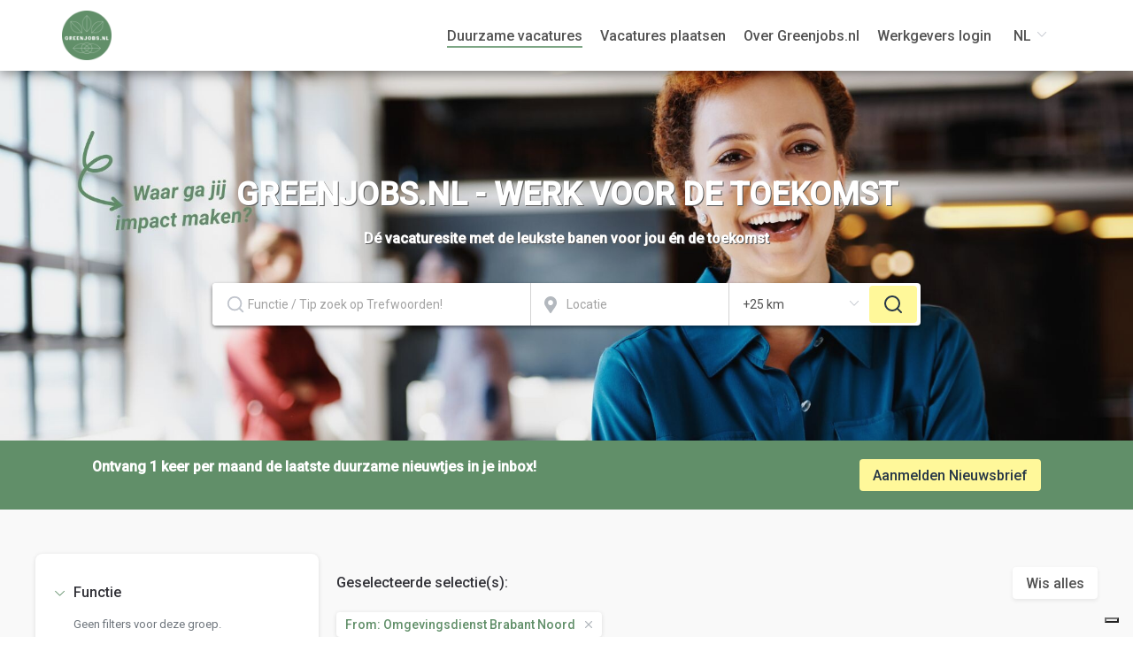

--- FILE ---
content_type: text/html; charset=utf-8
request_url: https://greenjobs.nl/duurzame-vacatures?match%5Borganisation_id%5D=253&organisation_name=Omgevingsdienst%20Brabant%20Noord
body_size: 139079
content:
<!doctype html>
<html data-n-head-ssr lang="nl" data-n-head="%7B%22lang%22:%7B%22ssr%22:%22nl%22%7D%7D">
<head >
  <meta charset="utf-8">
  <meta name="viewport" content="width=device-width,initial-scale=1">
  <meta data-n-head="ssr" data-hid="release-date" name="data-release-date" content="Fri, 03 Oct 2025 07:58:15 GMT"><meta data-n-head="ssr" name="description" content="Ontdek alle duurzame vacatures in Nederland bij Greenjobs.nl, de vacaturesite voor duurzame banen. Waar maak jij impact?." data-hid="description"><meta data-n-head="ssr" name="data-release-version" content="1.30.11" data-hid="data-release-version"><meta data-n-head="ssr" property="og:title" content="Duurzame vacatures" data-hid="og:title"><meta data-n-head="ssr" property="og:description" content="Ontdek alle duurzame vacatures in Nederland bij Greenjobs.nl, de vacaturesite voor duurzame banen. Waar maak jij impact?." data-hid="og:description"><meta data-n-head="ssr" property="og:url" content="https://greenjobs.nl/duurzame-vacatures" data-hid="og:url"><meta data-n-head="ssr" property="og:image" content="https://greenjobs.api.exenzo.com/api/public/v1/image/1-png-2?width=600&amp;height=314" data-hid="og:image"><meta data-n-head="ssr" property="og:image:alt" content="Greenjobs" data-hid="og:image:alt"><meta data-n-head="ssr" property="og:type" content="website" data-hid="og:type"><meta data-n-head="ssr" property="og:locale" content="nl" data-hid="og:locale"><meta data-n-head="ssr" property="twitter:card" content="summary" data-hid="twitter:card"><meta data-n-head="ssr" property="twitter:title" content="Duurzame vacatures" data-hid="twitter:title"><meta data-n-head="ssr" property="twitter:description" content="Ontdek alle duurzame vacatures in Nederland bij Greenjobs.nl, de vacaturesite voor duurzame banen. Waar maak jij impact?." data-hid="twitter:description"><meta data-n-head="ssr" property="twitter:image" content="https://greenjobs.api.exenzo.com/api/public/v1/image/1-png-2?width=600&amp;height=314" data-hid="twitter:image"><meta data-n-head="ssr" property="twitter:image:alt" content="Greenjobs" data-hid="twitter:image:alt"><meta data-n-head="ssr" name="facebook-domain-verification" content="zaa196qflm24c2ilrdrvmrh0036ycx"><meta data-n-head="ssr" name="google-adsense-account" content="ca-pub-3114632206324557"><title>Duurzame vacatures</title><link data-n-head="ssr" rel="icon" type="image/x-icon" id="favicon" href="https://storage.googleapis.com/exenzo-jobboard/greenjobs/public/thumb/greenjobs-nl-favicon-png.png"><link data-n-head="ssr" rel="alternate" hreflang="nl" href="https://greenjobs.nl/duurzame-vacatures"><link data-n-head="ssr" rel="alternate" hreflang="en-US" href="https://greenjobs.nl/en/sustainable-jobs"><link rel="preload" href="/_nuxt/f4f08ae.js" as="script"><link rel="preload" href="/_nuxt/1bbeb1a.js" as="script"><link rel="preload" href="/_nuxt/css/2763bd2.css" as="style"><link rel="preload" href="/_nuxt/24cfc23.js" as="script"><link rel="preload" href="/_nuxt/css/b8a9806.css" as="style"><link rel="preload" href="/_nuxt/b268c6a.js" as="script"><link rel="preload" href="/_nuxt/c652a9c.js" as="script"><link rel="preload" href="/_nuxt/css/14c8e3e.css" as="style"><link rel="preload" href="/_nuxt/6f48453.js" as="script"><link rel="preload" href="/_nuxt/1767fc1.js" as="script"><link rel="preload" href="/_nuxt/css/d2a6de0.css" as="style"><link rel="preload" href="/_nuxt/afd15d3.js" as="script"><link rel="preload" href="/_nuxt/b75e99b.js" as="script"><link rel="preload" href="/_nuxt/css/6e124ed.css" as="style"><link rel="preload" href="/_nuxt/e69c4c4.js" as="script"><link rel="preload" href="/_nuxt/css/a0f56dc.css" as="style"><link rel="preload" href="/_nuxt/5b93442.js" as="script"><link rel="preload" href="/_nuxt/css/576e5d6.css" as="style"><link rel="preload" href="/_nuxt/a4b0331.js" as="script"><link rel="stylesheet" href="/_nuxt/css/2763bd2.css"><link rel="stylesheet" href="/_nuxt/css/b8a9806.css"><link rel="stylesheet" href="/_nuxt/css/14c8e3e.css"><link rel="stylesheet" href="/_nuxt/css/d2a6de0.css"><link rel="stylesheet" href="/_nuxt/css/6e124ed.css"><link rel="stylesheet" href="/_nuxt/css/a0f56dc.css"><link rel="stylesheet" href="/_nuxt/css/576e5d6.css">

    
  <style type="text/css" data-css-vars>
    body,
    body #__nuxt {
        --font-family: "Roboto", sans-serif;
      
        --color-primary: rgb(97, 143, 105);
      
        --color-secondary: rgb(82, 82, 82);
      
        --color-primary-lighter: rgb(124, 166, 132);
      
        --color-primary-darker: rgb(76, 113, 83);
      
        --color-primary-rgb: 97, 143, 105;
      
        --color-secondary-lighter: rgb(107, 107, 107);
      
        --color-secondary-darker: rgb(56, 56, 56);
      
        --color-secondary-rgb: 82, 82, 82;
      
        --color-primary-employer: rgb(156, 200, 198);
      }
  </style>

    
  <style type="text/css" data-site-styles>
    body h1 {
    line-height: 1.2;
      font-size: 16px;
      color: rgb(39, 55, 71);
       }
    body h2 {
    line-height: 1.2;
      font-size: 16px;
      color: rgb(39, 55, 71);
       }
    body h3 {
    line-height: 1.2;
      font-size: 16px;
      color: rgb(39, 55, 71);
       }
    body h4 {
    line-height: 1.2;
      font-size: 16px;
      color: rgb(39, 55, 71);
       }
    body p {
    line-height: 1.2;
      font-size: 16px;
      color: rgb(82, 82, 82);
       }
    
  </style>

    
    <style data-block-id--2>
      .wrapper__b-search-job .search-job {
    background-color: rgba(var(--color-secondary-rgb),0.05) !important;
}

h2.search-job__title {
    text-shadow: 1px 1px #555;
}

span.search-job__subtitle {
    font-size: 16px !important;
    font-weight: bold !important;
    text-shadow: 1px 1px #555 !important;
}

.search__icon-button {
  color: #000 !important;
}
    </style>
    <style data-block-id--8>
      .wrapper__job-card.list-layout .job__card.sponsored__job {
    background: #fff !important;
}

.wrapper__job-card.list-layout .job__card.sponsored__job {
    border: 4px solid #a5d898;
}

.job__card--title {
  color: #273747 !important;
}

.job__card--column-text {
    margin-top: 14px;
}

.job__card--short-description {
    display: inline !important;
}

.a-button--secondary {
 background: #FFF89A !important;
 color: #273747;
}

.a-button--secondary:hover {
 color: #273747;
}
    </style>
    <style data-block-id--17>
      .status-badge.is-active {
    background-color: var(--color-primary) !important;
}

.candidate-dashboard__cards {
    display: none !important;
}
    </style>
    <style data-block-id--98>
      #block_id98 li {
    line-height: 1.3 !important;
}
    </style>
    <style data-block-id--29>
      #block_id209 .wrapper-html {
    padding: 0 !important;
}

#block_id29 .b-products {
    padding: 25px 60px !important;
}
    </style>
    <style data-block-id--250>
      .wrapper__b-call-to-action .a-button--primary {
  background: #FFF89A !important;
  color: #273747 !important;
}

.wrapper__b-call-to-action .a-button--primary:visited {
  background: #FFF89A !important;
  color: #273747 !important;
}
    </style>
    <style data-block-id--481>
      #block_id98 li {
    line-height: 1.3 !important;
}
    </style>
    <style data-block-id--561>
      .wrapper-html {
  padding: 0 !important;
}

.wrapper-html img {
  margin: 0 !important;
}
    </style>
    <style data-block-key--b-html>
      .wrapper-html {
  padding: 0 !important;
}

.wrapper-html img {
  margin: 0 !important;
}
    </style>
    <style data-block-key--b-footer>
      .wrapper__b-footer {
  background-color: #9cc8c6 !important;
}

.wrapper__b-footer a,
.wrapper__b-footer span,
.wrapper__b-footer p,
.wrapper__b-footer svg {
  color: #525252 !important;
}

.copyright-banner__logo {
  display: none !important;
}
    </style>
    <style data-block-key--b-job-details>
      .card__buttons button:last-child {
  display: none;
}

.inline-job__content ul,
.inline-job__content li {
    font-size: 1.0rem;
    line-height: 1.7777778;
    color: rgb(82, 82, 82) !important;
}

.card-html-styles__inner a:not(.a-button) {
 #color: #fff89a;
}

.a-button--primary {
    background: #FFF89A !important;
    color: #273747 !important;
}
    </style>
    <style data-block-key--b-organisation>
      .wrapper__b-organisation .organisation__bg-picture .bg-picture__color-overlay {
  background-image: none !important;
}
    </style>
    <style data-block-key--b-register>
      .auth-page .card__text-preview {
    display: none;
}
    </style>
    <link rel="stylesheet" href="https://fonts.googleapis.com/css?family=Roboto:300,400,500, 700">
    </head>
<body >
<div data-server-rendered="true" id="__nuxt"><!----><div id="__layout"><div class="classic-layout"><div id="ie-notification" style="display:none;"><div><h1>Browser not supported</h1> <p>Older browsers are not supported by this application for security and portability reasons.<br>For using the application please consider switching to one of the following browsers.</p> <p class="ie-notification__link-wrapper"><a href="https://www.microsoft.com/edge" target="_blank" rel="noopener">Microsoft Edge</a> <span>•</span> <a href="https://www.google.com/chrome/" target="_blank" rel="noopener">Google Chrome</a> <span>•</span> <a href="https://www.mozilla.org/firefox/new/" target="_blank" rel="noopener">Firefox</a></p></div></div> <div class="content"><!----> <!----> <div><div id="block_id6" class="relative block-section__bNavbar"><!----> <div block-id="6" class="wrapper__b-navbar fixed"><div class="b-navbar-container block--contained"><div class="b-navbar"><a href="/home" class="b-navbar__logo"><img src="https://storage.googleapis.com/exenzo-jobboard/greenjobs/public/thumb/greenjobs-nl-logo-png-png-png.png" alt="logo" style="height:100%;"></a> <div class="shadow__open-overlay" style="display:none;"></div> <div><div class="b-navbar__menu--mobile"><span class="b-navbar__menu-icon b-navbar__close-icon"><svg xmlns="http://www.w3.org/2000/svg" width="24px" height="24px" viewBox="0 0 24 24" fill="none" stroke="currentColor" stroke-width="2" stroke-linecap="round" stroke-linejoin="round" class="feather feather-x"><line x1="18" y1="6" x2="6" y2="18"></line><line x1="6" y1="6" x2="18" y2="18"></line></svg></span> <div class="b-navbar__menu"><ul class="b-navbar__menu__links"><li class="links__item"><a href="/duurzame-vacatures" class="item__link--text nuxt-link-active active-link"><!----> <span>Duurzame vacatures</span></a></li><li class="links__item"><a href="/voor-werkgevers" class="item__link--text"><!----> <span>Vacatures plaatsen</span></a></li><li class="links__item"><a href="/over-greenjobs-nl" class="item__link--text"><!----> <span>Over Greenjobs.nl</span></a></li><li class="links__item"><a href="https://werkgevers.greenjobs.nl/login" rel="noopener" target="_self" class="item__link--text"><!----> <span>Werkgevers login</span></a></li></ul> <div class="wrapper__lang-switcher b-navbar__menu__lang-switcher"><span class="selected-language__flag-text --main">nl</span> <div class="el-select lang-switcher__select"><!----><div class="el-input el-input--suffix"><!----><input type="text" readonly="readonly" autocomplete="off" placeholder="Select" class="el-input__inner"><!----><span class="el-input__suffix"><span class="el-input__suffix-inner"><i class="el-select__caret el-input__icon el-icon-arrow-up"></i><!----><!----><!----><!----><!----></span><!----></span><!----><!----></div><div class="el-select-dropdown el-popper lang-switcher__popper" style="min-width:;display:none;"><div class="el-scrollbar" style="display:none;"><div class="el-select-dropdown__wrap el-scrollbar__wrap el-scrollbar__wrap--hidden-default"><ul class="el-scrollbar__view el-select-dropdown__list"><!----><li class="el-select-dropdown__item lang-switcher__option selected"><a href="/duurzame-vacatures?match%5Borganisation_id%5D=253&amp;organisation_name=Omgevingsdienst%20Brabant%20Noord" aria-current="page" class="lang-switcher__option__link nuxt-link-exact-active nuxt-link-active"><span class="selected-language__flag-text">nl</span> <span>Nederlands</span></a></li><li class="el-select-dropdown__item lang-switcher__option"><a href="/en/sustainable-jobs?match%5Borganisation_id%5D=253&amp;organisation_name=Omgevingsdienst%20Brabant%20Noord" class="lang-switcher__option__link"><span class="selected-language__flag-text">en</span> <span>English</span></a></li></ul></div><div class="el-scrollbar__bar is-horizontal"><div class="el-scrollbar__thumb" style="width:0;transform:translateX(0%);ms-transform:translateX(0%);webkit-transform:translateX(0%);"></div></div><div class="el-scrollbar__bar is-vertical"><div class="el-scrollbar__thumb" style="height:0;transform:translateY(0%);ms-transform:translateY(0%);webkit-transform:translateY(0%);"></div></div></div><p class="el-select-dropdown__empty">
          No data
        </p></div></div></div></div></div> <div class="b-navbar__menu-icon"><svg aria-hidden="true" focusable="false" role="img" xmlns="http://www.w3.org/2000/svg" viewBox="0 0 448 448"><path fill="currentColor" d="M436 124H12c-6.627 0-12-5.373-12-12V80c0-6.627 5.373-12 12-12h424c6.627 0 12 5.373 12 12v32c0 6.627-5.373 12-12 12zm0 160H12c-6.627 0-12-5.373-12-12v-32c0-6.627 5.373-12 12-12h424c6.627 0 12 5.373 12 12v32c0 6.627-5.373 12-12 12zm0 160H12c-6.627 0-12-5.373-12-12v-32c0-6.627 5.373-12 12-12h424c6.627 0 12 5.373 12 12v32c0 6.627-5.373 12-12 12z"></path></svg></div></div></div></div></div></div><div id="block_id7" class="relative block-section__bSearchJob"><!----> <div block-id="7" class="wrapper__b-search-job"><div class="wrapper-search-job" style="background-size:cover;background-image:url(https://storage.googleapis.com/exenzo-jobboard/greenjobs/public/upload/zoek-je-volgende-baan-op-greenjobs-nl-toekomst-duurzaamheid-3-jpg.jpg);"><form class="search-job"><h2 class="search-job__title">GREENJOBS.NL - WERK VOOR DE TOEKOMST</h2> <span class="search-job__subtitle">
        Dé vacaturesite met de leukste banen voor jou én de toekomst
      </span> <div class="search-job__search-bar"><div aria-haspopup="listbox" role="combobox" aria-owns="el-autocomplete-7679" class="el-autocomplete search__input--position search__input--bordered"><div class="el-input el-input--prefix el-input--suffix"><!----><input type="text" autocomplete="off" valueKey="keyword" placeholder="Functie / Tip zoek op Trefwoorden!" fetchSuggestions="function () { [native code] }" debounce="300" placement="bottom-start" popperAppendToBody="true" class="el-input__inner"><span class="el-input__prefix"><svg xmlns="http://www.w3.org/2000/svg" width="24px" height="24px" viewBox="0 0 24 24" fill="none" stroke="currentColor" stroke-width="2" stroke-linecap="round" stroke-linejoin="round" class="search-icon-prefix feather feather-search"><circle cx="11" cy="11" r="8"></circle><line x1="21" y1="21" x2="16.65" y2="16.65"></line></svg><!----></span><span class="el-input__suffix"><span class="el-input__suffix-inner"><svg xmlns="http://www.w3.org/2000/svg" width="24px" height="24px" viewBox="0 0 24 24" fill="none" stroke="currentColor" stroke-width="2" stroke-linecap="round" stroke-linejoin="round" class="clear-icon feather feather-x" style="display:none;"><line x1="18" y1="6" x2="6" y2="18"></line><line x1="6" y1="6" x2="18" y2="18"></line></svg><!----><!----><!----><!----></span><!----></span><!----><!----></div><div role="region" class="el-autocomplete-suggestion el-popper" style="width:;display:none;"><div class="el-scrollbar"><div class="el-autocomplete-suggestion__wrap el-scrollbar__wrap el-scrollbar__wrap--hidden-default"><ul class="el-scrollbar__view el-autocomplete-suggestion__list"></ul></div><div class="el-scrollbar__bar is-horizontal"><div class="el-scrollbar__thumb" style="width:0;transform:translateX(0%);ms-transform:translateX(0%);webkit-transform:translateX(0%);"></div></div><div class="el-scrollbar__bar is-vertical"><div class="el-scrollbar__thumb" style="height:0;transform:translateY(0%);ms-transform:translateY(0%);webkit-transform:translateY(0%);"></div></div></div></div></div> <div class="search__wrapper--location search__input--bordered"><div class="base-autocomplete__wrapper"><div aria-haspopup="listbox" role="combobox" aria-owns="el-autocomplete-7729" class="el-autocomplete w-full"><div class="el-input"><!----><input type="text" autocomplete="off" valueKey="label" placeholder="Locatie" fetchSuggestions="function () { [native code] }" debounce="300" placement="bottom-start" popperAppendToBody="true" show-map-icon="" class="el-input__inner"><!----><!----><!----><!----></div><div role="region" class="el-autocomplete-suggestion el-popper" style="width:;display:none;"><div class="el-scrollbar"><div class="el-autocomplete-suggestion__wrap el-scrollbar__wrap el-scrollbar__wrap--hidden-default"><ul class="el-scrollbar__view el-autocomplete-suggestion__list"></ul></div><div class="el-scrollbar__bar is-horizontal"><div class="el-scrollbar__thumb" style="width:0;transform:translateX(0%);ms-transform:translateX(0%);webkit-transform:translateX(0%);"></div></div><div class="el-scrollbar__bar is-vertical"><div class="el-scrollbar__thumb" style="height:0;transform:translateY(0%);ms-transform:translateY(0%);webkit-transform:translateY(0%);"></div></div></div></div></div></div> <svg aria-hidden="true" focusable="false" role="img" xmlns="http://www.w3.org/2000/svg" viewBox="0 0 384 512" class="marker-icon" data-v-9ef52364><path fill="currentColor" d="M172.268 501.67C26.97 291.031 0 269.413 0 192 0 85.961 85.961 0 192 0s192 85.961 192 192c0 77.413-26.97 99.031-172.268 309.67-9.535 13.774-29.93 13.773-39.464 0zM192 272c44.183 0 80-35.817 80-80s-35.817-80-80-80-80 35.817-80 80 35.817 80 80 80z" data-v-9ef52364></path></svg> <div class="location-clear-icon"><svg xmlns="http://www.w3.org/2000/svg" width="24px" height="24px" viewBox="0 0 24 24" fill="none" stroke="currentColor" stroke-width="2" stroke-linecap="round" stroke-linejoin="round" class="clear-icon cursor-pointer feather feather-x" style="display:none;"><line x1="18" y1="6" x2="6" y2="18"></line><line x1="6" y1="6" x2="18" y2="18"></line></svg></div> <!----></div> <div class="search__input--range"><div class="el-select"><!----><div class="el-input el-input--suffix"><!----><input type="text" readonly="readonly" autocomplete="off" placeholder="Select" class="el-input__inner"><!----><span class="el-input__suffix"><span class="el-input__suffix-inner"><i class="el-select__caret el-input__icon el-icon-arrow-up"></i><!----><!----><!----><!----><!----></span><!----></span><!----><!----></div><div class="el-select-dropdown el-popper" style="min-width:;display:none;"><div class="el-scrollbar" style="display:none;"><div class="el-select-dropdown__wrap el-scrollbar__wrap el-scrollbar__wrap--hidden-default"><ul class="el-scrollbar__view el-select-dropdown__list"><!----><li class="el-select-dropdown__item"><span>+5 km</span></li><li class="el-select-dropdown__item"><span>+10 km</span></li><li class="el-select-dropdown__item"><span>+15 km</span></li><li class="el-select-dropdown__item"><span>+20 km</span></li><li class="el-select-dropdown__item selected"><span>+25 km</span></li><li class="el-select-dropdown__item"><span>+50 km</span></li><li class="el-select-dropdown__item"><span>+75 km</span></li><li class="el-select-dropdown__item"><span>+100 km</span></li><li class="el-select-dropdown__item"><span>+150 km</span></li><li class="el-select-dropdown__item"><span>+200 km</span></li></ul></div><div class="el-scrollbar__bar is-horizontal"><div class="el-scrollbar__thumb" style="width:0;transform:translateX(0%);ms-transform:translateX(0%);webkit-transform:translateX(0%);"></div></div><div class="el-scrollbar__bar is-vertical"><div class="el-scrollbar__thumb" style="height:0;transform:translateY(0%);ms-transform:translateY(0%);webkit-transform:translateY(0%);"></div></div></div><p class="el-select-dropdown__empty">
          No data
        </p></div></div> <button type="submit" class="a-button search__icon-button a-button--primary"><!----> <!----> <svg xmlns="http://www.w3.org/2000/svg" width="24px" height="24px" viewBox="0 0 24 24" fill="none" stroke="currentColor" stroke-width="2" stroke-linecap="round" stroke-linejoin="round" class="feather feather-search"><circle cx="11" cy="11" r="8"></circle><line x1="21" y1="21" x2="16.65" y2="16.65"></line></svg></button></div></div></form></div></div></div><div id="block_id607" class="relative block-section__bCallToAction"><!----> <div block-id="607" class="wrapper__b-call-to-action"><div class="cta__background" style="background-color:var(--color-primary);"><div class="cta__main block--contained block--padded-slim"><div class="cta__content layout-row-spread"><div class="cta__text" style="color:white;"><p><strong>Ontvang 1 keer per maand de laatste duurzame nieuwtjes in je inbox! <br><br></strong></p></div> <a href="/nieuwsbrief" class="a-button a-button--link links__item--button a-button--primary"><!----> <!----> <!----> <span>Aanmelden Nieuwsbrief</span></a></div></div></div></div></div><div id="block_id8" class="relative block-section__bJobList"><!----> <div class="wrapper__b-job-list wrapper__b-job-details"><div class="job-list block--contained"><div><div class="container__job-list-filters"><div class="wrapper__job-list-filters"><div class="filter__jobs-filter__button">
      Filters
    </div> <div class="job-list-filters"><div class="job-list-menu__filters-preview"><div class="job-list__filter-preview"><h2 class="filter-preview__title" style="display:none;">
    Gevonden vacatures:
    <span class="filter-preview__title--bold">( 0 resultaten )</span></h2> <div class="filter-preview__list"><div class="filter-preview__header"><span class="filter-preview__label">Geselecteerde selectie(s): </span> <button type="button" class="a-button a-button--plain"><!----> <!----> 
        Wis alles
      </button></div> <div class="filter-preview__item">
      From: Omgevingsdienst Brabant Noord
      <svg xmlns="http://www.w3.org/2000/svg" width="24px" height="24px" viewBox="0 0 24 24" fill="none" stroke="currentColor" stroke-width="2" stroke-linecap="round" stroke-linejoin="round" class="filter-preview__close-icon feather feather-x"><line x1="18" y1="6" x2="6" y2="18"></line><line x1="6" y1="6" x2="18" y2="18"></line></svg></div></div></div> <hr class="hr"></div> <div role="tablist" aria-multiselectable="true" class="el-collapse"><div class="el-collapse-item is-active"><div role="tab" aria-expanded="true" aria-controls="el-collapse-content-4600" aria-describedby="el-collapse-content-4600"><div role="button" id="el-collapse-head-4600" tabindex="0" class="el-collapse-item__header is-active"><div class="filter-group__title-wrapper"><h4 class="filter-group__title">
              Functie
            </h4> <div class="filter-group__badge-wrapper"><!----></div></div><i class="el-collapse-item__arrow el-icon-arrow-right is-active"></i></div></div><div role="tabpanel" aria-labelledby="el-collapse-head-4600" id="el-collapse-content-4600" class="el-collapse-item__wrap"><div class="el-collapse-item__content"> <div class="filter-group__no-filters-message">
            Geen filters voor deze groep.
          </div> <!----></div></div></div><div class="el-collapse-item is-active"><div role="tab" aria-expanded="true" aria-controls="el-collapse-content-6691" aria-describedby="el-collapse-content-6691"><div role="button" id="el-collapse-head-6691" tabindex="0" class="el-collapse-item__header is-active"><div class="filter-group__title-wrapper"><h4 class="filter-group__title">
              Werkregio
            </h4> <div class="filter-group__badge-wrapper"><!----></div></div><i class="el-collapse-item__arrow el-icon-arrow-right is-active"></i></div></div><div role="tabpanel" aria-labelledby="el-collapse-head-6691" id="el-collapse-content-6691" class="el-collapse-item__wrap"><div class="el-collapse-item__content"> <div class="filter-group__no-filters-message">
            Geen filters voor deze groep.
          </div> <!----></div></div></div><div class="el-collapse-item is-active"><div role="tab" aria-expanded="true" aria-controls="el-collapse-content-5786" aria-describedby="el-collapse-content-5786"><div role="button" id="el-collapse-head-5786" tabindex="0" class="el-collapse-item__header is-active"><div class="filter-group__title-wrapper"><h4 class="filter-group__title">
              Dienstverband
            </h4> <div class="filter-group__badge-wrapper"><!----></div></div><i class="el-collapse-item__arrow el-icon-arrow-right is-active"></i></div></div><div role="tabpanel" aria-labelledby="el-collapse-head-5786" id="el-collapse-content-5786" class="el-collapse-item__wrap"><div class="el-collapse-item__content"> <div class="filter-group__no-filters-message">
            Geen filters voor deze groep.
          </div> <!----></div></div></div><div class="el-collapse-item is-active"><div role="tab" aria-expanded="true" aria-controls="el-collapse-content-2650" aria-describedby="el-collapse-content-2650"><div role="button" id="el-collapse-head-2650" tabindex="0" class="el-collapse-item__header is-active"><div class="filter-group__title-wrapper"><h4 class="filter-group__title">
              Branche(s)
            </h4> <div class="filter-group__badge-wrapper"><!----></div></div><i class="el-collapse-item__arrow el-icon-arrow-right is-active"></i></div></div><div role="tabpanel" aria-labelledby="el-collapse-head-2650" id="el-collapse-content-2650" class="el-collapse-item__wrap"><div class="el-collapse-item__content"> <div class="filter-group__no-filters-message">
            Geen filters voor deze groep.
          </div> <!----></div></div></div></div> <!----></div></div> <div class="shadow__open-overlay" style="display:none;"></div></div> <!----></div> <div class="job-list__content"><div class="job-list__content__filters-block"><div class="job-list__filter-preview"><h2 class="filter-preview__title" style="display:none;">
    Gevonden vacatures:
    <span class="filter-preview__title--bold">( 0 resultaten )</span></h2> <div class="filter-preview__list"><div class="filter-preview__header"><span class="filter-preview__label">Geselecteerde selectie(s): </span> <button type="button" class="a-button a-button--plain"><!----> <!----> 
        Wis alles
      </button></div> <div class="filter-preview__item">
      From: Omgevingsdienst Brabant Noord
      <svg xmlns="http://www.w3.org/2000/svg" width="24px" height="24px" viewBox="0 0 24 24" fill="none" stroke="currentColor" stroke-width="2" stroke-linecap="round" stroke-linejoin="round" class="filter-preview__close-icon feather feather-x"><line x1="18" y1="6" x2="6" y2="18"></line><line x1="6" y1="6" x2="18" y2="18"></line></svg></div></div></div> <hr class="hr"></div> <div class="job-list__wrapper-title"><h1 class="job__list--title">DUURZAME VACATURES</h1> <button type="button" class="a-button account__add-button account__add-button--mobile-slim a-button--secondary"><!----> <!----> <svg xmlns="http://www.w3.org/2000/svg" width="24px" height="24px" viewBox="0 0 24 24" fill="none" stroke="currentColor" stroke-width="2" stroke-linecap="round" stroke-linejoin="round" class="account__add-button__icon feather feather-bell"><path d="M18 8A6 6 0 0 0 6 8c0 7-3 9-3 9h18s-3-2-3-9"></path><path d="M13.73 21a2 2 0 0 1-3.46 0"></path></svg> <span class="account__add-button__text">Maak job alert</span></button></div> <div class="job-list-layout"> <!----></div> <div class="job-list__pagination d-none"><div class="el-pagination is-background a-pagination"><button role="button" to="" disabled="disabled" class="btn-prev"><i class="el-icon el-icon-arrow-left"></i></button> <ul class="el-pager"><li class="number active"><a href="/duurzame-vacatures?match%5Borganisation_id%5D=253&amp;organisation_name=Omgevingsdienst%20Brabant%20Noord&amp;page=1" class="pager__link">1</a></li> <!---->  <!----> <!----></ul> <button role="button" disabled="disabled" to="" class="btn-next"><i class="el-icon el-icon-arrow-right"></i></button></div></div> <!----> <div class="job-list__no-jobs">Sorry, jouw zoekopdracht heeft geen resultaten opgeleverd</div> <div class="wrapper__alert-card wrapper__alert-card--default"><div class="alert-card"><div class="el-row" style="margin-left:-10px;margin-right:-10px;"><div class="el-col el-col-24 el-col-sm-24 el-col-md-18" style="padding-left:10px;padding-right:10px;"><h3 class="alert__headline"><svg xmlns="http://www.w3.org/2000/svg" width="24px" height="24px" viewBox="0 0 24 24" fill="none" stroke="currentColor" stroke-width="2" stroke-linecap="round" stroke-linejoin="round" class="alert__bell-icon feather feather-bell"><path d="M18 8A6 6 0 0 0 6 8c0 7-3 9-3 9h18s-3-2-3-9"></path><path d="M13.73 21a2 2 0 0 1-3.46 0"></path></svg>
          Blijf op de hoogte
        </h3> <div class="alert__info-text">
          Mis geen nieuwe vacatures meer en schrijf je in voor de job alert!
        </div></div> <div class="el-col el-col-24 el-col-sm-24 el-col-md-19" style="padding-left:10px;padding-right:10px;"><form class="el-form alert__form"><div class="el-form-item is-required"><!----><div class="el-form-item__content"><div class="el-input el-input--prefix"><!----><input type="text" autocomplete="off" placeholder="E-mail adres" class="el-input__inner"><span class="el-input__prefix"><i class="el-input__icon el-icon-message"></i></span><!----><!----><!----></div><!----></div></div> <div class="el-form-item wrapper__form-item wrapper-checkbox wrapper-checkbox-group wrapper__terms-checkbox"><!----><div class="el-form-item__content"><div class="wrapper__form-item__inner"><!----> <div role="group" aria-label="checkbox-group" class="el-checkbox-group"><label class="el-checkbox a-checkbox"><span class="el-checkbox__input"><span class="el-checkbox__inner"></span><input type="checkbox" aria-hidden="false" name="termsAccepted" value="true" class="el-checkbox__original"></span><span class="el-checkbox__label"><div class="a-checkbox__slot-wrapper prose-text"><span><p>Ik heb de <a href="/terms-and-conditions">voorwaarden</a> en <a href="/privacy" target="_blank">privacy statement</a>&nbsp;gelezen en ga akkoord.</p></span> <!----></div><!----></span></label></div></div><!----></div></div></form></div> <div class="el-col el-col-24 el-col-sm-24 el-col-md-5" style="padding-left:10px;padding-right:10px;"><button type="submit" class="a-button alert__btn a-button--secondary"><!----> <!----> Opslaan
        </button></div></div></div></div></div></div> <!----> <div class="el-dialog__wrapper job-apply-modal" style="display:none;"><div role="dialog" aria-modal="true" aria-label="dialog" class="el-dialog" style="margin-top:15vh;"><div class="el-dialog__header"><span class="el-dialog__title"></span><button type="button" aria-label="Close" class="el-dialog__headerbtn"><i class="el-dialog__close el-icon el-icon-close"></i></button></div><!----><div class="el-dialog__footer"><div class="dialog-footer"><button type="button" class="a-button a-button--plain-gradient"><!----> <!----> Annuleren</button> <button type="button" class="a-button a-button--primary"><!----> <!----> 
      Bevestigen
    </button></div></div></div></div></div></div><div id="block_id9" class="relative block-section__bFooter"><!----> <div block-id="9" class="wrapper__b-footer"><div class="app-footer block--contained"><div class="app-footer__content"><div class="content__column"><p class="tab__title">
            Werkzoekenden
          </p> <div class="column__row"><a href="/login" class="nav-menu__link"><!---->
                Login werkzoekenden
              </a></div><div class="column__row"><a href="/duurzame-vacatures" class="nav-menu__link nuxt-link-active"><!---->
                Overzicht duurzame vacatures
              </a></div><div class="column__row"><a href="https://greenjobs.nl/duurzame-stages-greenjobsnl" rel="noopener" target="_self" class="nav-menu__link"><!---->
                Alles over duurzame stages
              </a></div><div class="column__row"><a href="/blog" class="nav-menu__link"><!---->
                Duurzame blogs
              </a></div><div class="column__row"><a href="https://greenjobs.nl/carriere-tips" rel="noopener" target="_self" class="nav-menu__link"><!---->
                Carrièretips
              </a></div><div class="column__row"><a href="https://greenjobs.nl/duurzamewerkgevers" rel="noopener" target="_self" class="nav-menu__link"><!---->
                Ontdek duurzame werkgevers
              </a></div><div class="column__row"><a href="/job-alert" class="nav-menu__link"><!---->
                Activeer een Job Alert!
              </a></div><div class="column__row"><a href="https://greenjobs.nl/duurzame-recruitmentbureaus" rel="noopener" target="_self" class="nav-menu__link"><!---->
                Duurzame recruitmentbureaus
              </a></div><div class="column__row"><a href="https://greenjobs.nl/upload-je-cv-en-word-gevonden-door-werkgevers" rel="noopener" target="_self" class="nav-menu__link"><!---->
                Upload je CV
              </a></div></div><div class="content__column"><p class="tab__title">
            Werkgevers
          </p> <div class="column__row"><a href="https://werkgevers.greenjobs.nl/dashboard" rel="noopener" target="_blank" class="nav-menu__link"><!---->
                Login werkgevers
              </a></div><div class="column__row"><a href="/voor-werkgevers" class="nav-menu__link"><!---->
                Plaats vacatures
              </a></div><div class="column__row"><a href="https://greenjobs.nl/over-greenjobs-nl" rel="noopener" target="_blank" class="nav-menu__link"><!---->
                Over Greenjobs.nl
              </a></div><div class="column__row"><a href="/blog" class="nav-menu__link"><!---->
                Duurzame blogs
              </a></div><div class="column__row"><a href="/terms-and-conditions" class="nav-menu__link"><!---->
                Algemene Voorwaarden
              </a></div><div class="column__row"><a href="/privacy" class="nav-menu__link"><!---->
                Privacy &amp; Cookies
              </a></div><div class="column__row"><a href="https://greenjobs.nl/faq-greenjobs-nl" rel="noopener" target="_blank" class="nav-menu__link"><!---->
                FAQ Greenjobs.nl
              </a></div></div><div class="content__column"><p class="tab__title">
            Social
          </p> <div class="column__row"><a href="https://www.linkedin.com/company/greenjobs-nl/" rel="noopener" target="_blank" class="nav-menu__link social-link"><svg xmlns="http://www.w3.org/2000/svg" width="24px" height="24px" viewBox="0 0 24 24" fill="none" stroke="currentColor" stroke-width="2" stroke-linecap="round" stroke-linejoin="round" class="social-icon feather feather-linkedin"><path d="M16 8a6 6 0 0 1 6 6v7h-4v-7a2 2 0 0 0-2-2 2 2 0 0 0-2 2v7h-4v-7a6 6 0 0 1 6-6z"></path><rect x="2" y="9" width="4" height="12"></rect><circle cx="4" cy="4" r="2"></circle></svg>
                LinkedIn
              </a></div><div class="column__row"><a href="https://www.facebook.com/greenjobs.international/" rel="noopener" target="_blank" class="nav-menu__link social-link"><svg xmlns="http://www.w3.org/2000/svg" width="24px" height="24px" viewBox="0 0 24 24" fill="none" stroke="currentColor" stroke-width="2" stroke-linecap="round" stroke-linejoin="round" class="social-icon feather feather-facebook"><path d="M18 2h-3a5 5 0 0 0-5 5v3H7v4h3v8h4v-8h3l1-4h-4V7a1 1 0 0 1 1-1h3z"></path></svg>
                Facebook
              </a></div><div class="column__row"><a href="https://www.instagram.com/greenjobs_nl/" rel="noopener" target="_blank" class="nav-menu__link social-link"><svg xmlns="http://www.w3.org/2000/svg" width="24px" height="24px" viewBox="0 0 24 24" fill="none" stroke="currentColor" stroke-width="2" stroke-linecap="round" stroke-linejoin="round" class="social-icon feather feather-instagram"><rect x="2" y="2" width="20" height="20" rx="5" ry="5"></rect><path d="M16 11.37A4 4 0 1 1 12.63 8 4 4 0 0 1 16 11.37z"></path><line x1="17.5" y1="6.5" x2="17.51" y2="6.5"></line></svg>
                Instagram
              </a></div><div class="column__row"><a href="https://greenjobs.nl/letsplayequal" rel="noopener" target="_self" class="nav-menu__link social-link"><svg xmlns="http://www.w3.org/2000/svg" width="24px" height="24px" viewBox="0 0 24 24" fill="none" stroke="currentColor" stroke-width="2" stroke-linecap="round" stroke-linejoin="round" class="social-icon feather feather-shopping-bag"><path d="M6 2L3 6v14a2 2 0 0 0 2 2h14a2 2 0 0 0 2-2V6l-3-4z"></path><line x1="3" y1="6" x2="21" y2="6"></line><path d="M16 10a4 4 0 0 1-8 0"></path></svg>
                Let's play equal
              </a></div><div class="column__row"><a href="mailto:team@greenjobs.nl" rel="noopener" target="_self" class="nav-menu__link social-link"><svg xmlns="http://www.w3.org/2000/svg" width="24px" height="24px" viewBox="0 0 24 24" fill="none" stroke="currentColor" stroke-width="2" stroke-linecap="round" stroke-linejoin="round" class="social-icon feather feather-mail"><path d="M4 4h16c1.1 0 2 .9 2 2v12c0 1.1-.9 2-2 2H4c-1.1 0-2-.9-2-2V6c0-1.1.9-2 2-2z"></path><polyline points="22,6 12,13 2,6"></polyline></svg>
                team@greenjobs.nl
              </a></div></div><div class="content__column"><!----> <div class="text-column__inner"><div><p></p><figure style="width: 310px; max-width: 310px;"><img src="https://storage.googleapis.com/exenzo-jobboard/greenjobs/public/thumb/en-verified-standards-tagline-lockup-white-rgb-png.png" data-image="https://storage.googleapis.com/exenzo-jobboard/greenjobs/public/thumb/en-verified-standards-tagline-lockup-white-rgb-png.png" data-cmp-ab="2" data-cmp-info="10" width="310" height="310" style="width: 310px; max-width: 310px; height: 310px;"></figure><figure style="width: 130px; max-width: 130px;"><img src="https://storage.googleapis.com/exenzo-jobboard/greenjobs/public/thumb/woty-white-certified2025-png-png.png" data-image="https://storage.googleapis.com/exenzo-jobboard/greenjobs/public/thumb/woty-white-certified2025-png-png.png" data-cmp-ab="2" data-cmp-info="10" width="130" height="130" style="width: 130px; max-width: 130px; height: 130px;"></figure>
<p></p></div></div></div></div> <!----></div></div></div></div> <div class="wrapper__copyright-banner"><div class="copyright-banner block--contained"><div class="copyright-banner__logo flex items-center"><span class="mr-4">We run on</span> <a href="https://www.exenzo.com?utm_source=job_board&amp;utm_campaign=greenjobs.nl&amp;utm_content=footer" target="_blank" rel="noopener" class="cursor-pointer flex items-center"><img data-src="/_nuxt/img/logo_exenzo.37fba88.png" src="/_nuxt/img/logo_exenzo.37fba88.png" alt="Bedrijfslogo" class="lazyload copyright-banner__image"></a></div> <div class="copyright-banner__text">Copyright © 2026 Greenjobs.nl</div></div></div></div> <!----></div></div></div><script>window.__NUXT__=(function(a,b,c,d,e,f,g,h,i,j,k,l,m,n,o,p,q,r,s,t,u,v,w,x,y,z,A,B,C,D,E,F,G,H,I,J,K,L,M,N,O,P,Q,R,S,T,U,V,W,X,Y,Z,_,$,aa,ab,ac,ad,ae,af,ag,ah,ai,aj,ak,al,am,an,ao,ap,aq,ar,as,at,au,av,aw,ax,ay,az,aA,aB,aC,aD,aE,aF,aG,aH,aI,aJ,aK,aL,aM,aN,aO,aP,aQ,aR,aS,aT,aU,aV,aW,aX,aY,aZ,a_,a$,ba,bb,bc,bd,be,bf,bg,bh,bi,bj,bk,bl,bm,bn,bo,bp,bq,br,bs,bt,bu,bv,bw,bx,by,bz,bA,bB,bC,bD,bE,bF,bG,bH,bI,bJ,bK,bL,bM,bN,bO,bP,bQ,bR,bS,bT,bU,bV,bW,bX,bY,bZ,b_,b$,ca,cb,cc,cd,ce,cf,cg,ch,ci,cj,ck,cl,cm,cn,co,cp,cq,cr,cs,ct,cu,cv,cw,cx,cy,cz,cA,cB,cC,cD,cE,cF,cG,cH,cI,cJ,cK,cL,cM,cN,cO,cP,cQ,cR,cS,cT,cU,cV,cW,cX,cY,cZ,c_,c$,da,db,dc,dd,de,df,dg,dh,di,dj,dk,dl,dm,dn,do0,dp,dq,dr,ds,dt,du,dv,dw,dx,dy,dz,dA,dB,dC,dD,dE,dF,dG,dH,dI,dJ,dK,dL,dM,dN,dO,dP,dQ,dR,dS,dT,dU,dV,dW,dX,dY,dZ,d_,d$,ea,eb,ec,ed,ee,ef,eg,eh,ei,ej,ek,el,em,en,eo,ep,eq,er,es,et,eu,ev,ew,ex,ey,ez,eA,eB,eC,eD,eE,eF,eG,eH,eI,eJ,eK,eL,eM,eN,eO,eP,eQ,eR,eS,eT,eU,eV,eW,eX,eY,eZ,e_,e$,fa,fb,fc,fd,fe,ff,fg,fh,fi,fj,fk,fl,fm,fn,fo,fp,fq,fr,fs,ft,fu,fv,fw,fx,fy,fz,fA,fB,fC,fD,fE,fF,fG,fH,fI,fJ,fK,fL,fM,fN,fO,fP,fQ,fR,fS,fT,fU,fV,fW,fX,fY,fZ,f_,f$,ga,gb,gc,gd,ge,gf,gg,gh,gi,gj,gk,gl,gm,gn,go,gp,gq,gr,gs,gt,gu,gv,gw,gx,gy,gz,gA,gB,gC,gD,gE,gF,gG,gH,gI,gJ,gK,gL,gM,gN,gO,gP,gQ,gR,gS,gT,gU,gV,gW,gX,gY,gZ,g_,g$,ha,hb,hc,hd,he,hf,hg,hh,hi,hj,hk,hl,hm,hn,ho,hp,hq,hr,hs,ht,hu,hv,hw,hx,hy,hz,hA,hB,hC,hD,hE,hF,hG,hH,hI,hJ,hK,hL,hM,hN,hO,hP,hQ,hR,hS,hT,hU,hV,hW,hX,hY,hZ,h_,h$,ia,ib,ic,id,ie,if0,ig,ih,ii,ij,ik,il,im,in0,io,ip,iq,ir,is,it,iu,iv,iw,ix,iy,iz,iA,iB,iC,iD,iE,iF,iG,iH,iI,iJ,iK,iL,iM,iN,iO,iP,iQ,iR,iS,iT,iU,iV,iW,iX,iY,iZ,i_,i$,ja,jb,jc,jd,je,jf,jg,jh,ji,jj,jk,jl,jm,jn,jo,jp,jq,jr,js,jt,ju,jv,jw,jx,jy,jz,jA,jB,jC,jD,jE,jF,jG,jH,jI,jJ,jK,jL,jM,jN,jO,jP,jQ,jR,jS,jT,jU,jV,jW,jX,jY,jZ,j_,j$,ka,kb,kc,kd,ke,kf,kg,kh,ki,kj,kk,kl,km,kn,ko,kp,kq,kr,ks,kt,ku,kv,kw,kx,ky,kz,kA,kB,kC,kD,kE,kF,kG,kH,kI,kJ,kK,kL,kM,kN,kO,kP,kQ,kR,kS,kT,kU,kV,kW,kX,kY,kZ,k_,k$,la,lb,lc,ld,le,lf,lg,lh,li,lj,lk,ll,lm,ln,lo,lp,lq,lr,ls,lt,lu,lv,lw,lx,ly,lz,lA,lB,lC,lD,lE,lF,lG,lH,lI,lJ,lK,lL,lM,lN,lO,lP,lQ,lR,lS,lT,lU,lV,lW,lX,lY,lZ,l_,l$,ma,mb,mc,md,me,mf,mg,mh,mi,mj,mk,ml,mm,mn,mo,mp,mq,mr,ms,mt,mu,mv,mw,mx,my,mz,mA,mB,mC,mD,mE,mF,mG,mH,mI,mJ,mK,mL,mM,mN,mO,mP,mQ,mR,mS,mT,mU,mV,mW,mX,mY,mZ,m_,m$,na,nb,nc,nd,ne,nf,ng,nh,ni,nj,nk,nl,nm,nn,no,np,nq,nr,ns,nt,nu,nv,nw,nx,ny,nz,nA,nB,nC,nD,nE,nF,nG,nH,nI,nJ,nK,nL,nM,nN,nO,nP,nQ,nR,nS,nT,nU,nV,nW,nX,nY,nZ,n_,n$,oa,ob,oc,od,oe,of,og,oh,oi,oj,ok,ol,om,on,oo,op,oq,or,os,ot,ou,ov,ow,ox,oy,oz,oA,oB,oC,oD,oE,oF,oG,oH,oI,oJ,oK,oL,oM,oN,oO,oP,oQ,oR,oS,oT,oU,oV,oW,oX,oY,oZ,o_,o$,pa,pb,pc,pd,pe,pf,pg,ph,pi,pj,pk,pl,pm,pn,po,pp,pq,pr,ps,pt,pu,pv,pw,px,py,pz,pA,pB,pC,pD,pE,pF,pG,pH,pI,pJ,pK,pL,pM,pN){jQ.id=w;jQ.site_id=h;jQ.order=h;jQ.key=J;jQ.path={nl:hp,en:jR,withPlaceholders:a};jQ.created_by=b;jQ.updated_by=b;jQ.created_at=cP;jQ.updated_at="2022-02-16 14:45:34";jQ.blocks=[{id:V,page_id:w,site_id:b,key:an,name:ao,icon:ap,isGlobal:h,isPreset:c,order:c,custom_styles:b,created_by:b,updated_by:b,created_at:cP,updated_at:bC,preset_uuid:b,settings:[{key:az,value:aA,withPlaceholders:a},{key:aB,value:{initialActiveTab:N,tabs:[{name:aq,title:aC,links:[{name:ah,linkType:g,pageId:J,withPlaceholders:a,isButton:a,buttonType:d,id:w},{name:O,linkType:g,pageId:H,withPlaceholders:a,isButton:a,buttonType:d},{name:E,linkType:g,pageId:$,withPlaceholders:a,isButton:a,buttonType:d},{name:P,linkType:e,pageId:D,withPlaceholders:a,isButton:a,buttonType:d,link:L,children:[]}],withPlaceholders:a},{name:ar,title:aD,links:[{name:M,pageId:K,linkType:g},{name:ak,pageId:J,linkType:g},{name:aE,linkType:e,link:as,isButton:c,buttonType:d,withPlaceholders:a,id:b},{name:Q,linkType:e,link:R,isButton:c,buttonType:d,withPlaceholders:a}],withPlaceholders:a},{name:N,title:aF,links:[{name:M,pageId:K,linkType:g},{name:O,pageId:aG,linkType:e,withPlaceholders:a,link:at,children:[],id:b},{name:E,linkType:e,link:S,isButton:c,buttonType:d,withPlaceholders:a},{name:P,linkType:e,link:L,isButton:c,buttonType:d,withPlaceholders:a}],withPlaceholders:a}],withPlaceholders:a},withPlaceholders:a},{key:aH,value:ai,withPlaceholders:a},{key:aI,value:h,withPlaceholders:a},{key:aJ,value:h,withPlaceholders:a}],settingsId:aa,settingsVersion:i},{id:bE,page_id:w,site_id:b,key:dp,name:dq,icon:af,isGlobal:c,isPreset:c,order:h,custom_styles:b,created_by:b,updated_by:b,created_at:cP,updated_at:"2020-01-14 16:06:41",preset_uuid:b,settings:[{key:dr,value:"https:\u002F\u002Fstorage.googleapis.com\u002Fexenzo-jobboard\u002Fgreenjobs\u002Fpublic\u002Fupload\u002Fzoek-je-volgende-baan-op-greenjobs-nl-toekomst-duurzaamheid-3-jpg.jpg",withPlaceholders:a},{key:ds,value:B,withPlaceholders:a},{key:dt,value:jS,withPlaceholders:a},{key:du,value:jT,withPlaceholders:a},{key:dv,value:"Functie \u002F Tip zoek op Trefwoorden!",withPlaceholders:a},{key:dw,value:hq,withPlaceholders:a},{key:dx,value:dy,withPlaceholders:a}],settingsId:cb,settingsVersion:b},{id:jU,page_id:w,site_id:b,key:bN,name:dd,icon:bO,isGlobal:c,isPreset:c,order:X,custom_styles:b,created_by:b,updated_by:b,created_at:jV,updated_at:"2025-01-04 07:21:55",preset_uuid:b,settings:[{key:bP,value:de,withPlaceholders:a},{key:bQ,value:"\u003Cp\u003E\u003Cstrong\u003EOntvang 1 keer per maand de laatste duurzame nieuwtjes in je inbox! \u003Cbr\u003E\u003Cbr\u003E\u003C\u002Fstrong\u003E\u003C\u002Fp\u003E",withPlaceholders:a},{key:bR,value:bW,withPlaceholders:a},{key:bS,value:bX,withPlaceholders:a},{key:bT,value:{link:{name:jW,pageId:ad,linkType:g,isButton:f,buttonType:d,withPlaceholders:a}}}],settingsId:1132,settingsVersion:b},{id:bY,page_id:w,site_id:b,key:hr,name:jX,icon:jY,isGlobal:c,isPreset:c,order:ae,custom_styles:".wrapper__job-card.list-layout .job__card.sponsored__job {\n    background: #fff !important;\n}\n\n.wrapper__job-card.list-layout .job__card.sponsored__job {\n    border: 4px solid #a5d898;\n}\n\n.job__card--title {\n  color: #273747 !important;\n}\n\n.job__card--column-text {\n    margin-top: 14px;\n}\n\n.job__card--short-description {\n    display: inline !important;\n}\n\n.a-button--secondary {\n background: #FFF89A !important;\n color: #273747;\n}\n\n.a-button--secondary:hover {\n color: #273747;\n}",created_by:b,updated_by:b,created_at:bF,updated_at:jV,preset_uuid:b,settings:[{key:hs,value:cY,withPlaceholders:a},{key:ht,value:hu,withPlaceholders:a},{key:hv,value:cZ,withPlaceholders:a},{key:hw,value:eh,withPlaceholders:a},{key:hx,value:[jZ,j_]},{key:hy,value:f,withPlaceholders:a},{key:hz,value:f,withPlaceholders:a},{key:hA,value:cc,withPlaceholders:a},{key:hB,value:[hC,hD,hE,hF]},{key:hG,value:[{label:"Functiegroep",value:hF},{label:j$,value:hC},{label:ka,value:hD},{label:"Vakgebied",value:hE}]},{key:hH,value:f,withPlaceholders:a},{key:kb,value:"\u003Cp\u003EJe gaat akkoord met de \u003Ca href=\"\u002Fterms-and-conditions\" target=\"_blank\"\u003Ealgemene voorwaarden\u003C\u002Fa\u003E&nbsp;en \u003Ca href=\"\u002Fprivacy\" target=\"_blank\"\u003Eprivacy voorwaarden\u003C\u002Fa\u003E.\u003C\u002Fp\u003E",withPlaceholders:a},{key:hI,value:hJ,withPlaceholders:a}],settingsId:_,settingsVersion:b},{id:H,page_id:w,site_id:b,key:au,name:av,icon:aw,isGlobal:h,isPreset:c,order:bG,custom_styles:aK,created_by:b,updated_by:b,created_at:bF,updated_at:bD,preset_uuid:b,settings:[{key:aL,value:c,withPlaceholders:a},{key:aM,value:{initialActiveTab:T,tabs:[{name:aN,title:aO,links:[{name:aP,linkType:g,link:b,isButton:c,buttonType:d,withPlaceholders:a,children:[],pageId:V},{name:aQ,linkType:g,link:b,isButton:c,buttonType:d,pageId:w,hasIcon:a,iconType:af,withPlaceholders:a},{name:aR,linkType:e,link:aS,isButton:c,buttonType:d,withPlaceholders:a,id:b},{name:U,linkType:g,link:b,isButton:c,buttonType:d,pageId:D,withPlaceholders:a,hasIcon:a},{name:Q,linkType:e,link:R,isButton:c,buttonType:d,withPlaceholders:a},{name:aT,linkType:e,link:aU,isButton:c,buttonType:d,withPlaceholders:a,children:[],pageId:ad,hasIcon:a},{name:aV,linkType:g,link:b,isButton:c,buttonType:d,withPlaceholders:a,targetBlank:f,children:[],pageId:ac},{name:aW,linkType:e,link:aX,isButton:c,buttonType:d,withPlaceholders:a,id:b},{name:aY,linkType:e,link:aZ,isButton:c,buttonType:d,id:b,withPlaceholders:a}],contentType:F,withPlaceholders:a},{name:a_,title:al,withPlaceholders:a,contentType:F,links:[{name:a$,linkType:e,link:ba,isButton:c,buttonType:d,withPlaceholders:a,targetBlank:f,id:b},{name:aj,linkType:g,link:b,isButton:c,buttonType:d,withPlaceholders:a,pageId:H},{name:E,linkType:e,link:S,isButton:c,buttonType:d,withPlaceholders:a,pageId:ab,targetBlank:f},{name:U,linkType:g,link:b,isButton:c,buttonType:d,withPlaceholders:a,pageId:D},{name:bb,linkType:g,link:b,isButton:c,buttonType:d,withPlaceholders:a,pageId:aa},{name:bc,linkType:g,link:b,isButton:c,buttonType:d,withPlaceholders:a,pageId:_},{name:bd,linkType:e,link:be,isButton:c,buttonType:d,withPlaceholders:a,targetBlank:f}]},{name:bf,title:bg,links:[{socialType:bh,link:bi,linkType:e,name:bj,hasIcon:f,iconType:bk,targetBlank:f},{socialType:bl,link:bm,linkType:e,name:bn,hasIcon:f,iconType:bo,targetBlank:f},{name:bp,linkType:e,link:bq,isButton:c,buttonType:d,hasIcon:f,iconType:br,targetBlank:f},{name:bs,linkType:e,link:bt,isButton:c,buttonType:d,withPlaceholders:a,hasIcon:f,iconType:am},{name:bu,linkType:e,link:bv,isButton:c,buttonType:d,withPlaceholders:a,hasIcon:f,iconType:ax,id:b}],contentType:F,withPlaceholders:a},{name:T,title:b,contentType:ay,htmlContent:bw,withPlaceholders:a}],withPlaceholders:a},withPlaceholders:a}],settingsId:ab,settingsVersion:b}];jQ.settings=[{key:bx,value:"Vacatures (LIVE)",withPlaceholders:a},{key:by,value:ah,withPlaceholders:a},{key:bz,value:"Ontdek alle duurzame vacatures in Nederland bij Greenjobs.nl, de vacaturesite voor duurzame banen. Waar maak jij impact?.",withPlaceholders:a},{key:bA,value:{nl:hp,en:jR,withPlaceholders:a},withPlaceholders:a},{key:bB,value:J,withPlaceholders:a}];jQ.settingsId=X;kR[0]={key:"bOrganisation_title",value:"Duurzame vacatures bij deze werkgever",withPlaceholders:a};kR[1]={key:"bOrganisation_subtitle",value:"\u003Cp\u003ELaatste duurzame vacatures\u003C\u002Fp\u003E",withPlaceholders:a};kR[2]={key:"undefined",value:cs,withPlaceholders:a};kR[3]={key:"bOrganisation_jobsLayout",value:cZ,withPlaceholders:a};oD[0]={key:az,value:aA,withPlaceholders:a};oD[1]={key:aB,value:{initialActiveTab:N,tabs:[{name:aq,title:aC,links:[{name:ah,linkType:g,pageId:J,withPlaceholders:a,isButton:a,buttonType:d,id:w},{name:O,linkType:g,pageId:H,withPlaceholders:a,isButton:a,buttonType:d},{name:E,linkType:g,pageId:$,withPlaceholders:a,isButton:a,buttonType:d},{name:P,linkType:e,pageId:D,withPlaceholders:a,isButton:a,buttonType:d,link:L,children:[]}],withPlaceholders:a},{name:ar,title:aD,links:[{name:M,pageId:K,linkType:g},{name:ak,pageId:J,linkType:g},{name:aE,linkType:e,link:as,isButton:c,buttonType:d,withPlaceholders:a,id:b},{name:Q,linkType:e,link:R,isButton:c,buttonType:d,withPlaceholders:a}],withPlaceholders:a},{name:N,title:aF,links:[{name:M,pageId:K,linkType:g},{name:O,pageId:aG,linkType:e,withPlaceholders:a,link:at,children:[],id:b},{name:E,linkType:e,link:S,isButton:c,buttonType:d,withPlaceholders:a},{name:P,linkType:e,link:L,isButton:c,buttonType:d,withPlaceholders:a}],withPlaceholders:a}],withPlaceholders:a},withPlaceholders:a};oD[2]={key:aH,value:ai,withPlaceholders:a};oD[3]={key:aI,value:h,withPlaceholders:a};oD[4]={key:aJ,value:h,withPlaceholders:a};oF[0]={key:aL,value:c,withPlaceholders:a};oF[1]={key:aM,value:{initialActiveTab:T,tabs:[{name:aN,title:aO,links:[{name:aP,linkType:g,link:b,isButton:c,buttonType:d,withPlaceholders:a,children:[],pageId:V},{name:aQ,linkType:g,link:b,isButton:c,buttonType:d,pageId:w,hasIcon:a,iconType:af,withPlaceholders:a},{name:aR,linkType:e,link:aS,isButton:c,buttonType:d,withPlaceholders:a,id:b},{name:U,linkType:g,link:b,isButton:c,buttonType:d,pageId:D,withPlaceholders:a,hasIcon:a},{name:Q,linkType:e,link:R,isButton:c,buttonType:d,withPlaceholders:a},{name:aT,linkType:e,link:aU,isButton:c,buttonType:d,withPlaceholders:a,children:[],pageId:ad,hasIcon:a},{name:aV,linkType:g,link:b,isButton:c,buttonType:d,withPlaceholders:a,targetBlank:f,children:[],pageId:ac},{name:aW,linkType:e,link:aX,isButton:c,buttonType:d,withPlaceholders:a,id:b},{name:aY,linkType:e,link:aZ,isButton:c,buttonType:d,id:b,withPlaceholders:a}],contentType:F,withPlaceholders:a},{name:a_,title:al,withPlaceholders:a,contentType:F,links:[{name:a$,linkType:e,link:ba,isButton:c,buttonType:d,withPlaceholders:a,targetBlank:f,id:b},{name:aj,linkType:g,link:b,isButton:c,buttonType:d,withPlaceholders:a,pageId:H},{name:E,linkType:e,link:S,isButton:c,buttonType:d,withPlaceholders:a,pageId:ab,targetBlank:f},{name:U,linkType:g,link:b,isButton:c,buttonType:d,withPlaceholders:a,pageId:D},{name:bb,linkType:g,link:b,isButton:c,buttonType:d,withPlaceholders:a,pageId:aa},{name:bc,linkType:g,link:b,isButton:c,buttonType:d,withPlaceholders:a,pageId:_},{name:bd,linkType:e,link:be,isButton:c,buttonType:d,withPlaceholders:a,targetBlank:f}]},{name:bf,title:bg,links:[{socialType:bh,link:bi,linkType:e,name:bj,hasIcon:f,iconType:bk,targetBlank:f},{socialType:bl,link:bm,linkType:e,name:bn,hasIcon:f,iconType:bo,targetBlank:f},{name:bp,linkType:e,link:bq,isButton:c,buttonType:d,hasIcon:f,iconType:br,targetBlank:f},{name:bs,linkType:e,link:bt,isButton:c,buttonType:d,withPlaceholders:a,hasIcon:f,iconType:am},{name:bu,linkType:e,link:bv,isButton:c,buttonType:d,withPlaceholders:a,hasIcon:f,iconType:ax,id:b}],contentType:F,withPlaceholders:a},{name:T,title:b,contentType:ay,htmlContent:bw,withPlaceholders:a}],withPlaceholders:a},withPlaceholders:a};return {layout:jP,data:[{page:jQ,slug:hp,childSlug:kc}],fetch:{"bJobList:0":{IDS:{block:hr,regularJobs:hs,premiumJobs:ht,perPage:hw,alertText:kb,showAlertCard:hx,hideEmptySegments:hy,limitVisibleSegmentsEnabled:hz,selectedSegmentGroups:hB,segmentGroupsOrder:hG,segmentLimit:hA,jobsLayout:hv,jobPreviewLayout:kd,defaultExpand:hH,segmentSortStrategy:hI,fixedSearchQuery:"bJobList_fixedSearchQuery",hideSortSplitView:ke,splitViewDefaultActiveJob:kf},descriptionMaxChars:ai,isAlertModalOpen:a,isApplyModalOpen:a,selectedJob:{},isRedirecting:a,firstActiveJobSlug:cm,sort:kg,sortOptions:[{label:"Relevantie",value:kg},{label:"Nieuwste vacatures",value:"from"},{label:"Oudste",value:"-from"},{label:"Afstand",value:"distance"}],selectedSegments:[]}},error:b,state:{hostUrl:hK,baseApiUrl:"https:\u002F\u002Fgreenjobs.api.exenzo.com",candidateResume:{candidateResumeList:{},candidateResumeDetails:{}},employer:{candidateResumeList:[],candidateResumeDetails:{},client:b,paymentTypes:[]},i18n:{defaultLocale:df,locale:df},job:{jobList:{total:c,data:[],aggregations:[],lastPage:h,currentPage:h},premiumJobs:{data:[]},currentJob:b,jobDetails:{},featuredJobs:{},confirmVisible:a},misc:{cmsArticleList:{data:[],currentPage:h,total:c},cmsArticle:{},landingPages:{},currentLandingPage:{}},organisation:{currentOrganisation:b,jobs:[],featuredOrganisations:{},searchOrganisations:{}},page:{allPages:[{id:h,site_id:h,order:h,key:kh,path:{nl:ei,en:ei},created_by:b,updated_by:b,created_at:cP,updated_at:cP,blocks:[{id:h,page_id:h,site_id:b,key:an,name:ao,icon:ap,isGlobal:h,isPreset:c,order:c,custom_styles:b,created_by:b,updated_by:b,created_at:cP,updated_at:bC,preset_uuid:b,settings:[{key:az,value:aA,withPlaceholders:a},{key:aB,value:{initialActiveTab:N,tabs:[{name:aq,title:aC,links:[{name:ah,linkType:g,pageId:J,withPlaceholders:a,isButton:a,buttonType:d,id:w},{name:O,linkType:g,pageId:H,withPlaceholders:a,isButton:a,buttonType:d},{name:E,linkType:g,pageId:$,withPlaceholders:a,isButton:a,buttonType:d},{name:P,linkType:e,pageId:D,withPlaceholders:a,isButton:a,buttonType:d,link:L,children:[]}],withPlaceholders:a},{name:ar,title:aD,links:[{name:M,pageId:K,linkType:g},{name:ak,pageId:J,linkType:g},{name:aE,linkType:e,link:as,isButton:c,buttonType:d,withPlaceholders:a,id:b},{name:Q,linkType:e,link:R,isButton:c,buttonType:d,withPlaceholders:a}],withPlaceholders:a},{name:N,title:aF,links:[{name:M,pageId:K,linkType:g},{name:O,pageId:aG,linkType:e,withPlaceholders:a,link:at,children:[],id:b},{name:E,linkType:e,link:S,isButton:c,buttonType:d,withPlaceholders:a},{name:P,linkType:e,link:L,isButton:c,buttonType:d,withPlaceholders:a}],withPlaceholders:a}],withPlaceholders:a},withPlaceholders:a},{key:aH,value:ai,withPlaceholders:a},{key:aI,value:h,withPlaceholders:a},{key:aJ,value:h,withPlaceholders:a}],settingsId:h,settingsVersion:i},{id:w,page_id:h,site_id:b,key:dp,name:dq,icon:af,isGlobal:c,isPreset:c,order:h,custom_styles:".wrapper__b-search-job .search-job {\n    background-color: rgba(var(--color-secondary-rgb),0.05) !important;\n}\n\nh2.search-job__title {\n    text-shadow: 1px 1px #555;\n}\n\nspan.search-job__subtitle {\n    font-size: 16px !important;\n    font-weight: bold !important;\n    text-shadow: 1px 1px #555 !important;\n}\n\n.search__icon-button {\n  color: #000 !important;\n}",created_by:b,updated_by:b,created_at:cP,updated_at:"2023-03-29 13:08:05",preset_uuid:b,settings:[{key:dr,value:"https:\u002F\u002Fstorage.googleapis.com\u002Fexenzo-jobboard\u002Fgreenjobs\u002Fpublic\u002Fupload\u002Fgreenjobs-nl-gratis-vactures-plaatsen-jpg.jpg",withPlaceholders:a},{key:ds,value:B,withPlaceholders:a},{key:dt,value:jS,withPlaceholders:a},{key:du,value:"Je toekomst begint op Greenjobs.nl - Plaats je duurzame vacatures op Greenjobs.nl",withPlaceholders:a},{key:dv,value:"Functie, werkgever of trefwoord",withPlaceholders:a},{key:dw,value:hq,withPlaceholders:a},{key:dx,value:dy,withPlaceholders:a},{key:ej,value:f,withPlaceholders:a}],settingsId:X,settingsVersion:b},{id:608,page_id:h,site_id:h,key:bN,name:cd,icon:bO,isGlobal:h,isPreset:h,order:w,custom_styles:b,created_by:b,updated_by:b,created_at:dg,updated_at:dg,preset_uuid:ce,settings:[{key:bP,value:cf,withPlaceholders:a},{key:bQ,value:cg,withPlaceholders:a},{key:bR,value:bW,withPlaceholders:a},{key:bS,value:bX,withPlaceholders:a},{key:bT,value:{link:{name:ch,link:b,pageId:bE,linkType:g,isButton:f,buttonType:d,hasIcon:a,withPlaceholders:a,iconType:ci,children:[]},id:h}}],settingsId:1133,settingsVersion:b},{id:595,page_id:h,site_id:h,key:b_,name:"Banner",icon:b$,isGlobal:h,isPreset:h,order:ae,custom_styles:ki,created_by:b,updated_by:b,created_at:"2024-09-16 16:41:37",updated_at:dg,preset_uuid:"8610a9be-601e-40f1-8e06-1c8d2f5793db",settings:[{key:ca,value:"\u003Cfigure style=\"max-width: 728px; height: 90px;\"\u003E\n\u003Ca href=\"https:\u002F\u002Fgreenjobs.nl\u002Fupload-je-cv-en-word-gevonden-door-werkgevers\u002F?utm_source=greenjobs&utm_campaign=banner\"\u003E\n\u003Cimg src=\"https:\u002F\u002Fstorage.googleapis.com\u002Fexenzo-jobboard\u002Fgreenjobs\u002Fpublic\u002Fupload\u002Fgreenjobs-nl-maak-een-profiel-aan-en-word-gevonden-door-werkgevers-1-jpg.jpg\" data-image=\"https:\u002F\u002Fstorage.googleapis.com\u002Fexenzo-jobboard\u002Fgreenjobs\u002Fpublic\u002Fupload\u002Fgreenjobs-nl-maak-een-profiel-aan-en-word-gevonden-door-werkgevers-1-jpg.jpg\" style=\"width: 100%;\" data-cmp-ab=\"2\" data-cmp-info=\"10\"\u003E\u003C\u002Fa\u003E\u003C\u002Ffigure\u003E",withPlaceholders:a}],settingsId:1107,settingsVersion:b},{id:ae,page_id:h,site_id:b,key:cn,name:cH,icon:co,isGlobal:c,isPreset:c,order:bG,custom_styles:b,created_by:b,updated_by:b,created_at:cP,updated_at:dg,preset_uuid:b,settings:[{key:cp,value:"UITGELICHTE DUURZAME VACATURES",withPlaceholders:a},{key:cq,value:V,withPlaceholders:a},{key:cr,value:cs,withPlaceholders:a},{key:ct,value:"premium",withPlaceholders:a},{key:cu,value:dz,withPlaceholders:a},{key:cv,value:f,withPlaceholders:a}],settingsId:bE,settingsVersion:b},{id:dA,page_id:h,site_id:b,key:cn,name:cH,icon:co,isGlobal:c,isPreset:c,order:V,custom_styles:b,created_by:b,updated_by:b,created_at:"2020-01-14 16:08:27",updated_at:dg,preset_uuid:b,settings:[{key:cp,value:"NIEUWSTE DUURZAME VACATURES",withPlaceholders:a},{key:cq,value:V,withPlaceholders:a},{key:cr,value:cs,withPlaceholders:a},{key:ct,value:cD,withPlaceholders:a},{key:cu,value:dz,withPlaceholders:a},{key:cv,value:f,withPlaceholders:a}],settingsId:ek,settingsVersion:b},{id:kj,page_id:h,site_id:b,key:b_,name:cK,icon:b$,isGlobal:c,isPreset:c,order:bE,custom_styles:b,created_by:b,updated_by:b,created_at:"2020-02-04 12:07:00",updated_at:dg,preset_uuid:b,settings:[{key:ca,value:"\u003Cp\u003E\u003Ca href=\"\u002Fduurzame-vacatures\" class=\"btn a-button a-button--link a-button--secondary\" target=\"_blank\"\u003E\u003Cspan style=\"color: rgb(0, 0, 0);\"\u003E\u003Cstrong\u003EBekijk alle duurzame vacatures\u003C\u002Fstrong\u003E\u003C\u002Fspan\u003E\u003C\u002Fa\u003E\u003C\u002Fp\u003E",withPlaceholders:a}],settingsId:192,settingsVersion:b},{id:kk,page_id:h,site_id:b,key:bN,name:dd,icon:bO,isGlobal:c,isPreset:c,order:bY,custom_styles:b,created_by:b,updated_by:b,created_at:"2025-01-04 07:19:13",updated_at:"2025-01-04 07:20:15",preset_uuid:b,settings:[{key:bP,value:de,withPlaceholders:a},{key:bQ,value:"\u003Cp\u003E\u003Cstrong\u003EOntvang 1 keer per maand de laatste duurzame nieuwtjes en events&nbsp;in je inbox! Meld je aan voor de Greenjobs.nl nieuwsbrief!\u003C\u002Fstrong\u003E\u003C\u002Fp\u003E",withPlaceholders:a},{key:bR,value:bW,withPlaceholders:a},{key:bS,value:bX,withPlaceholders:a},{key:bT,value:{link:{name:jW,pageId:ad,linkType:g,isButton:f,buttonType:d,withPlaceholders:a}}}],settingsId:1130,settingsVersion:b},{id:dh,page_id:h,site_id:b,key:dB,name:kl,icon:dC,isGlobal:h,isPreset:c,order:H,custom_styles:b,created_by:b,updated_by:b,created_at:"2020-02-05 11:28:17",updated_at:hL,preset_uuid:b,settings:[{key:dD,value:"Aanbevelingen over Greenjobs.nl",withPlaceholders:a},{key:dE,value:"Wat duurzame werkgevers en werkzoekenden te zeggen hebben over Greenjobs.nl. 🌟🌟🌟🌟Gemiddeld ontvangt Greenjobs.nl 4.3 sterren van organisaties!",withPlaceholders:a},{key:dF,value:{initialActiveTab:dG,tabs:[{name:"tab--1754904957525",title:"Tab - 43",reviewerName:"Generous Minds",role:"1\u002F43",text:"\u003Cp\u003EIk wilde je laten weten dat we blij verrast zijn door de waarde van jullie platform! \u003Cbr\u003E\u003C\u002Fp\u003E",avatar:"https:\u002F\u002Fstorage.googleapis.com\u002Fexenzo-jobboard\u002Fgreenjobs\u002Fpublic\u002Fthumb\u002Fgenerous-minds-greenjobs-jpeg.jpg"},{name:el,title:em,avatar:en,reviewerName:eo,role:"2\u002F43",text:"\u003Cp\u003E\"We regularly see that applicants have come to us via Greenjobs.nl. What a great platform to post vacancies and thus reach the right target group. We are sure that we will be using it a lot!\"\u003C\u002Fp\u003E"},{name:dG,title:ep,reviewerName:dH,role:"3\u002F43",text:"\u003Cp\u003E\"We have been working closely with Greenjobs.nl for a number of months. We concluded a premium social package at the time and we are very pleased with it.\u003C\u002Fp\u003E\n\u003Cp\u003EThe number of incoming applicants and views on our vacancies has increased enormously. This helps both in finding the right candidate and increasing our brand awareness.\"\u003C\u002Fp\u003E",avatar:eq},{name:di,title:er,avatar:cQ,reviewerName:"4 star Review - Organisatie over Greenjobs.nl",role:"4\u002F43",text:es},{name:et,title:dI,avatar:c_,reviewerName:cL,role:"5\u002F43",text:"\u003Cp\u003E“Greenjobs.nl is a really nice platform if you are looking for a sustainable job! You can easily create a job alert, and many fun functions are also featured on social media. At the beginning of this year, I found a very nice job with impact within two weeks via Greenjobs.nl, and I am now also using the platform to find new colleagues.\"\u003C\u002Fp\u003E"},{name:eu,title:ev,reviewerName:ew,role:"6\u002F43",text:"\u003Cp\u003E\"Greenjobs.nl offers a very user-friendly platform, with and for people and companies with a shared mission. And it works. We have already found two new colleagues through Greenjobs.nl. Keep up the good work!\"\u003C\u002Fp\u003E",avatar:ex},{name:ey,title:ez,reviewerName:"5 star Review - Organisatie over Greenjobs.nl",avatar:"https:\u002F\u002Fstorage.googleapis.com\u002Fexenzo-jobboard\u002Fgreenjobs\u002Fpublic\u002Fthumb\u002F5-stars-greenjobs-nl-review-1-jpg.jpg",role:"7\u002F43",text:"\u003Cp\u003E\u003C\u002Fp\u003E\n\u003Cp\u003E\"De mensen die via Greenjobs.nl zoeken zijn al intrinsiek duurzaam gemotiveerd.\"\u003Cbr\u003E\u003C\u002Fp\u003E\n\u003Cp\u003E\u003C\u002Fp\u003E"},{name:eA,title:eB,reviewerName:eC,role:"8\u002F43",text:eD,avatar:eE},{name:eF,title:eG,avatar:hM,reviewerName:eH,role:"9\u002F43",text:"\u003Cp\u003E\"We specialize in recruitment and interim assignments for positions at HBO and WO level in the sustainable energy sector. By posting our vacancies on Greenjobs.nl, our reach has increased and we are found even better by job seekers. Our mission is to create an ideal match between candidate and organization so we will definitely continue to use Greenjobs.nl! \"\u003C\u002Fp\u003E"},{name:eI,title:eJ,reviewerName:eK,role:"10\u002F43",text:"\u003Cp\u003E“Greenjobs.nl is a particularly valuable platform for KplusV to find new colleagues who have ambitions to contribute to a sustainable, social and innovative future. Greenjobs offers KplusV the opportunity to get in touch with enthusiastic people and want to contribute to a better world. And those people are a perfect fit for us! The collaboration with Greenjobs.nl, Annemiek and her team is very pleasant and personal. We pursue the same goals and that creates a bond.”\u003C\u002Fp\u003E",avatar:eL},{name:eM,title:eN,avatar:c_,reviewerName:cL,text:"\u003Cp\u003E\u003Cem\u003E\u003C\u002Fem\u003EI just started my internship for a week and saw the vacancy for my position through Greenjobs.nl (SO THANK YOU)\u003Cem\u003E\u003C\u002Fem\u003E\u003C\u002Fp\u003E",role:"11\u002F43"},{name:eO,title:eP,avatar:eQ,reviewerName:eR,role:"12\u002F43",text:"\u003Cp\u003E\"Now that we put our vacancies on Greenjobs.nl, we notice that high-quality candidates know how to find us, so we have been able to increase our pool of candidates. Thanks to our vision and mission, we can post all our vacancies on Greenjobs.nl and we have therefore taken out a subscription which we are very pleased with.”\u003C\u002Fp\u003E"},{name:eS,title:eT,reviewerName:eU,text:"\u003Cp\u003E\"We have found two very suitable candidates with a sustainable mindset via Greenjobs.nl with regard to a previous vacant position.\"\u003C\u002Fp\u003E",avatar:eV,role:"13\u002F43"},{name:eW,title:cR,avatar:eX,reviewerName:hN,role:"14\u002F43",text:"\u003Cp\u003E\"Greenjobs.nl helps you very quickly and thinks along with you. The team is always quickly accessible and relieves the burden where necessary. Our vacancy always appeared on the first page, which was very nice and was also monitored by the team. We were able to get suitable applicants. Very nice service and very helpful.\"\u003C\u002Fp\u003E"},{name:eY,title:eZ,avatar:e_,reviewerName:hO,role:"15\u002F43",text:"\u003Cp\u003E\"When posting Yumeko's vacancies, Greenjobs.nl is a platform that we cannot skip.\u003Cbr\u003EIn addition, the team is available 24\u002F7 to help us where necessary.\u003Cbr\u003EAs a sustainable company, we can certainly recommend Greenjobs.nl.\"\u003C\u002Fp\u003E"},{name:e$,title:fa,avatar:fb,reviewerName:fc,text:"\u003Cp\u003E\"We aim for more than satisfied customers by always going the extra mile, with love for our planet.\" That is why we are looking for employees who have sustainability as an intrinsic motivation. Our vacancies therefore fit well on a job site such as Greenjobs..nl\"\u003C\u002Fp\u003E",role:"16\u002F43"},{name:fd,title:fe,avatar:c_,reviewerName:cL,text:"\u003Cp\u003E\"Thank you for this site with great vacancies at beautiful organizations. I met my 'dream employer' at Greenjobs.nl!\"\u003C\u002Fp\u003E",role:"17\u002F43"},{name:ff,title:cR,reviewerName:fg,text:"\u003Cp\u003E\"Greenjobs.nl is the way for us to find people who share our vision and mission in a user-friendly way.\"\u003C\u002Fp\u003E",avatar:fh,role:"18\u002F43"},{name:fi,title:fj,reviewerName:fk,text:"\u003Cp\u003E“Greenjobs.nl provides a platform to interact with the relevant professionals looking for a job with purpose. We know potential job candidates will have the right mindset once they come through Greenjobs.nl. Furthermore, the team is always more than happy to think with us and go beyond expectations.”\u003C\u002Fp\u003E",avatar:fl,role:"19\u002F43"},{name:"tab--1697455900071",title:dJ,reviewerName:cL,role:"20\u002F43",text:"\u003Cp\u003E“I'm well aware of Greenjobs.nl and have looked many times on the site when I was looking for a new job. Actually for me at that time it was great to see such a accesible way to find sustainable commpanies to work for.”\u003C\u002Fp\u003E",avatar:c_},{name:fm,title:fn,reviewerName:fo,text:"\u003Cp\u003E\"As an organization that strives for a sustainable society, Greenjobs.nl is naturally goal-oriented for us to find the right candidates for our vacancies. The platform is very easy to use and the team is always ready for questions. Within no time after posting our first vacancy, the responses already came in! Simply recommended!\"\u003C\u002Fp\u003E",avatar:fp,role:"21\u002F43"},{name:fq,title:fr,avatar:c_,reviewerName:cL,role:"22\u002F43",text:"\u003Cp\u003E“If you're looking for a sustainable job, you've come to the right place at Greenjobs.nl. Here you will find vacancies from B Corps, Social Enterprises and other organizations that are committed to the SDGs. The site is easy to navigate and you can set a job alert, which is super handy. I ended up in a cool new position through Greenjobs.nl I don't think I'll be looking for a job for a while, but if I do open my eyes and doors, I'll definitely look to Greenjobs.nl again.\"\u003C\u002Fp\u003E"},{name:fs,title:ft,reviewerName:fu,avatar:fv,text:"\u003Cp\u003E\"It was great that we could use the Greenjobs.nl website. Thank you for that. It was great to be able to attract the right candidates in this way. In addition, Greenjobs.nl was very friendly and helped quickly when I had questions.\"\u003C\u002Fp\u003E",role:"23\u002F43"},{name:fw,title:fx,reviewerName:c$,text:"\u003Cp\u003E\u003C\u002Fp\u003E\n\u003Cp\u003E\"Greenjobs.nl heeft een ontzettend relevant netwerk voor sollicitanten die willen bijdragen aan verduurzaming!\"\u003Cbr\u003E\u003C\u002Fp\u003E\n\u003Cp\u003E\u003C\u002Fp\u003E",avatar:cQ,role:"24\u002F43"},{name:dK,title:dL,reviewerName:fy,role:"25\u002F43",text:"\u003Cp\u003E“As a fast-growing company, we have been greatly helped by Greenjobs.nl to recruit staff with the same sustainable dream. A great initiative to support companies in the search for the perfect candidate. I hope to work with you a lot more. Thank you!\"\u003C\u002Fp\u003E",avatar:fz},{name:dM,title:dN,reviewerName:fA,role:"26\u002F43",text:"\u003Cp\u003E\"Placing the vacancy on Greenjobs.nl was very easy and we received a number of good quality candidates via this job site. This also included the candidate with whom we will eventually continue. We are a company that is working on a smart and clean energy transition, so we will certainly put a next vacancy at Greenjobs.nl again.\"\u003C\u002Fp\u003E",avatar:fB},{name:fC,title:fD,reviewerName:fE,avatar:fF,text:"\u003Cp\u003E\"Not only does Greenjobs.nl align with our values of re-shaping society collaboratively; they created an easy and useful platform that has brought us a large number of relevant candidates, some of whom eventually joined our team.\u003Cbr\u003EFinding a good fit for any organization is a difficult task, but using Greenjobs.nl greatly helped us with this!\"\u003C\u002Fp\u003E",role:"27\u002F43"},{name:fG,title:fH,reviewerName:dO,role:"28\u002F43",text:"\u003Cp\u003E\"Greenjobs.nl is a good way for us to immediately address our target group.\u003Cbr\u003EPeople with the same mission and vision come together well on this platform!\"\u003C\u002Fp\u003E",avatar:fI},{name:fJ,title:fK,reviewerName:fL,text:"\u003Cp\u003E\"Greenjobs.nl is a great platform that connects people and companies who share similar values! At Fairphone, we've been able to attract and hire the right profiles via their job board. But what's even better is the team of very supportive and genuinely caring recruiters behind Greenjobs.nl\"\u003C\u002Fp\u003E",avatar:fM,role:"29\u002F43"},{name:"tab--1684830737780",title:dP,avatar:hP,reviewerName:fN,role:"30\u002F43",text:"\u003Cp\u003E\u003Cem\u003EWe have now posted a number of (free) vacancies and we are receiving nice responses.\u003C\u002Fem\u003E\u003C\u002Fp\u003E\n\n\u003Cp\u003E\u003Cem\u003EWe have even hired someone who found us through Greenjobs.nl.\u003C\u002Fem\u003E\u003C\u002Fp\u003E"},{name:fO,title:cS,reviewerName:fP,avatar:fQ,text:"\u003Cp\u003E\"We have received beautiful CVs through Greenjobs.nl. 2 candidates are very suitable for the job. Greenjobs.nl knows how to strike the right chord: the right match is made for a friendly amount. Thank you for your existence!\"\u003C\u002Fp\u003E",role:"31\u002F43"},{name:fR,title:fS,reviewerName:fT,avatar:hQ,text:"\u003Cp\u003E\"Through Greenjobs.nl we have increased the reach of our vacancies and attracted new candidates who fit our profile. This is very important because of our mission to reduce food waste. In the first week one of our vacancies had already been viewed almost 700 times and was applied 4 times. This has been very successful for us, so we look forward to working with Greenjobs.nl in the future too!\"\u003C\u002Fp\u003E",role:km},{name:fU,title:cT,reviewerName:fV,text:"\u003Cp\u003E\"Very satisfied with Greenjobs.nl! Great contact, the Greenjobs team thinks along well with what is needed for you as an organization.\"\u003Cbr\u003E\u003C\u002Fp\u003E",avatar:fW,showRating:a,role:km},{name:fX,title:cT,reviewerName:fY,avatar:fZ,role:"34\u002F43",text:"\u003Cp\u003E\"As a company with a sustainable mission, we believe it is important that our employees are passionate about making a positive impact. We never have any doubts about the candidates we receive through Greenjobs.nl.\"\u003C\u002Fp\u003E"},{name:f_,title:cS,role:"35\u002F43",text:"\u003Cp\u003E“It turned out to be a very difficult position to fill, partly because it was a fairly specialist position. Greenjobs.nl was the only job site that was able to supply a number of candidates, which ultimately resulted in an excellent, fun and substantively strong colleague.”\u003C\u002Fp\u003E",reviewerName:f$,avatar:ga},{name:"tab--1678963123236",title:dQ,avatar:gb,reviewerName:gc,role:"36\u002F43",text:"\u003Cp\u003E\"Nice and clear platform, we regularly post vacancies here. We also get really intrinsically motivated candidates who apply to us because they have a heart for sustainability.\"\u003C\u002Fp\u003E"},{name:"tab--1680000652221",title:gd,avatar:hR,reviewerName:ge,role:"37\u002F43",text:"\u003Cp\u003EWe have advertised vacancies on several occasions via Greenjobs.nl and each time we have been pleasantly surprised at the quantity and, above all, the quality of the applications.&nbsp;\u003C\u002Fp\u003E\u003Cp\u003EGreenjobs.nl is a great platform that thinks along and helps to connect the right green people to our green organization.\u003C\u002Fp\u003E"},{name:"tab--1698070438766",title:dP,role:"38\u002F43",reviewerName:cL,text:"\u003Cp\u003E\"I am a happier person now that I am doing work that aligns with my values.\"\u003C\u002Fp\u003E",avatar:bL},{name:"tab--1698070616192",title:dJ,reviewerName:gf,role:"39\u002F43",text:"\u003Cp\u003E\"We are a small impact startup, but through Greenjobs.nl we were immediately among the 5 most viewed jobs of the month. It gave us a good flow of candidates that we wouldn't have found so easily otherwise.\"\u003C\u002Fp\u003E",avatar:kn},{name:"tab--1698313899972",title:dj,reviewerName:cL,role:ko,text:"\u003Cp\u003E\"I found my current job through Greenjobs.nl. Through LinkedIn I saw that you posted vacancies from organizations with a positive impact on the world. That was exactly what I needed. A useful overview if you don't know which sector, but want to work in sustainability. 🌱\"\u003C\u002Fp\u003E",avatar:bL},{name:"tab--1701093191396",title:dk,text:kp,role:ko,reviewerName:gg,avatar:gh},{name:"tab--1701696172673",title:gi,reviewerName:cL,role:"42\u002F43",text:gj,avatar:bL},{name:"tab--1707133302085",title:gk,role:"43\u002F43",text:gl,reviewerName:cL,avatar:bL}],type:gm}}],settingsId:195,settingsVersion:b},{id:590,page_id:h,site_id:b,key:j,name:k,icon:l,isGlobal:c,isPreset:c,order:bU,custom_styles:b,created_by:b,updated_by:b,created_at:"2024-08-28 10:39:46",updated_at:hL,preset_uuid:b,settings:[{key:m,value:"https:\u002F\u002Fstorage.googleapis.com\u002Fexenzo-jobboard\u002Fgreenjobs\u002Fpublic\u002Fupload\u002Fvacaturesite-greenjobs-nl-jpg.jpg",withPlaceholders:a},{key:n,value:B,withPlaceholders:a},{key:o,value:"Vacaturesite Greenjobs.nl",withPlaceholders:a},{key:p,value:"\u003Cp\u003E\u003Cstrong\u003EDé vacaturesite met duurzame banen voor jou én de toekomst\u003C\u002Fstrong\u003E\u003C\u002Fp\u003E\n\u003Cp\u003EGreenjobs.nl is dé vacaturesite met de leukste duurzame&nbsp;banen voor jou én de toekomst. Vind een leuke baan die bij je past én maak een positieve impact op het klimaat en\u002Fof de maatschappij.&nbsp;\u003C\u002Fp\u003E\n\u003Cp\u003E\u003Cstrong\u003EVacatures? Plaats snel je vacatures op Greenjobs.nl en vind talent wat gaat voor een baan met impact!\u003C\u002Fstrong\u003E\u003C\u002Fp\u003E\n\u003Cp\u003E\u003Cstrong\u003EJe toekomst begint op Greenjobs.nl.\u003C\u002Fstrong\u003E\u003C\u002Fp\u003E\n\u003Cp\u003EBij Greenjobs.nl vind je een groot aanbod aan vacatures bij organisaties en overheden die net als jij een verschil willen maken.\u003Cbr\u003E\u003C\u002Fp\u003E\n\u003Cp\u003E\u003Ca href=\"https:\u002F\u002Fgreenjobs.nl\u002Fduurzame-vacatures\" class=\"btn a-button a-button--link a-button--primary\" target=\"_blank\"\u003EBekijk vacatures\u003C\u002Fa\u003E\u003Ca href=\"https:\u002F\u002Fgreenjobs.nl\u002Fvoor-werkgevers\" class=\"btn a-button a-button--link a-button--primary\" target=\"_blank\"\u003EPlaats vacatures\u003C\u002Fa\u003E\u003C\u002Fp\u003E",withPlaceholders:a},{key:q,value:c,withPlaceholders:a},{key:r,value:I,withPlaceholders:a},{key:s,value:z,withPlaceholders:a},{key:t,value:y,withPlaceholders:a},{key:u,value:c,withPlaceholders:a},{key:v,value:bI,withPlaceholders:a},{key:x,value:A,withPlaceholders:a}],settingsId:1098,settingsVersion:i},{id:240,page_id:h,site_id:b,key:gn,name:go,icon:gp,isGlobal:c,isPreset:c,order:aa,custom_styles:b,created_by:b,updated_by:b,created_at:"2022-05-13 15:27:43",updated_at:hL,preset_uuid:b,settings:[{key:gq,value:"Duurzame blogs op Greenjobs.nl",withPlaceholders:a},{key:gr,value:"Greenjobs.nl heeft veel blogs met nieuws over duurzaamheid, werk en Greenjobs.nl!",withPlaceholders:a},{key:gs,value:b,withPlaceholders:a},{key:gt,value:a,withPlaceholders:a},{key:gu,value:b,withPlaceholders:a},{key:gv,value:f,withPlaceholders:a},{key:gw,value:{link:{name:"Bekijk alle blogs",link:as,linkType:e,id:b,withPlaceholders:a}}},{key:gx,value:X,withPlaceholders:a},{key:gy,value:hS,withPlaceholders:a},{key:gz,value:gA,withPlaceholders:a}],settingsId:kq,settingsVersion:b},{id:116,page_id:h,site_id:b,key:au,name:av,icon:aw,isGlobal:h,isPreset:c,order:ac,custom_styles:aK,created_by:b,updated_by:b,created_at:"2020-03-06 16:23:55",updated_at:bD,preset_uuid:b,settings:[{key:aL,value:c,withPlaceholders:a},{key:aM,value:{initialActiveTab:T,tabs:[{name:aN,title:aO,links:[{name:aP,linkType:g,link:b,isButton:c,buttonType:d,withPlaceholders:a,children:[],pageId:V},{name:aQ,linkType:g,link:b,isButton:c,buttonType:d,pageId:w,hasIcon:a,iconType:af,withPlaceholders:a},{name:aR,linkType:e,link:aS,isButton:c,buttonType:d,withPlaceholders:a,id:b},{name:U,linkType:g,link:b,isButton:c,buttonType:d,pageId:D,withPlaceholders:a,hasIcon:a},{name:Q,linkType:e,link:R,isButton:c,buttonType:d,withPlaceholders:a},{name:aT,linkType:e,link:aU,isButton:c,buttonType:d,withPlaceholders:a,children:[],pageId:ad,hasIcon:a},{name:aV,linkType:g,link:b,isButton:c,buttonType:d,withPlaceholders:a,targetBlank:f,children:[],pageId:ac},{name:aW,linkType:e,link:aX,isButton:c,buttonType:d,withPlaceholders:a,id:b},{name:aY,linkType:e,link:aZ,isButton:c,buttonType:d,id:b,withPlaceholders:a}],contentType:F,withPlaceholders:a},{name:a_,title:al,withPlaceholders:a,contentType:F,links:[{name:a$,linkType:e,link:ba,isButton:c,buttonType:d,withPlaceholders:a,targetBlank:f,id:b},{name:aj,linkType:g,link:b,isButton:c,buttonType:d,withPlaceholders:a,pageId:H},{name:E,linkType:e,link:S,isButton:c,buttonType:d,withPlaceholders:a,pageId:ab,targetBlank:f},{name:U,linkType:g,link:b,isButton:c,buttonType:d,withPlaceholders:a,pageId:D},{name:bb,linkType:g,link:b,isButton:c,buttonType:d,withPlaceholders:a,pageId:aa},{name:bc,linkType:g,link:b,isButton:c,buttonType:d,withPlaceholders:a,pageId:_},{name:bd,linkType:e,link:be,isButton:c,buttonType:d,withPlaceholders:a,targetBlank:f}]},{name:bf,title:bg,links:[{socialType:bh,link:bi,linkType:e,name:bj,hasIcon:f,iconType:bk,targetBlank:f},{socialType:bl,link:bm,linkType:e,name:bn,hasIcon:f,iconType:bo,targetBlank:f},{name:bp,linkType:e,link:bq,isButton:c,buttonType:d,hasIcon:f,iconType:br,targetBlank:f},{name:bs,linkType:e,link:bt,isButton:c,buttonType:d,withPlaceholders:a,hasIcon:f,iconType:am},{name:bu,linkType:e,link:bv,isButton:c,buttonType:d,withPlaceholders:a,hasIcon:f,iconType:ax,id:b}],contentType:F,withPlaceholders:a},{name:T,title:b,contentType:ay,htmlContent:bw,withPlaceholders:a}],withPlaceholders:a},withPlaceholders:a}],settingsId:229,settingsVersion:b}],settings:[{key:bx,value:"Home",withPlaceholders:a},{key:by,value:"Greenjobs.nl – Vacaturesite voor duurzame banen & organisaties met impact | B Corp",withPlaceholders:a},{key:bz,value:"Plaats of vind duurzame vacatures bij Greenjobs.nl – de vacaturesite voor organisaties met impact. Greenjobs.nl is een Certified B Corp.",withPlaceholders:a},{key:bA,value:{nl:ei,en:ei}},{key:bB,value:kh,withPlaceholders:a}],settingsId:h},jQ,{id:X,site_id:h,order:h,key:kr,path:{nl:ks,en:kt},created_by:b,updated_by:b,created_at:bF,updated_at:"2020-02-17 13:21:00",blocks:[{id:bU,page_id:X,site_id:b,key:an,name:ao,icon:ap,isGlobal:h,isPreset:c,order:c,custom_styles:b,created_by:b,updated_by:b,created_at:bF,updated_at:bC,preset_uuid:b,settings:[{key:az,value:aA,withPlaceholders:a},{key:aB,value:{initialActiveTab:N,tabs:[{name:aq,title:aC,links:[{name:ah,linkType:g,pageId:J,withPlaceholders:a,isButton:a,buttonType:d,id:w},{name:O,linkType:g,pageId:H,withPlaceholders:a,isButton:a,buttonType:d},{name:E,linkType:g,pageId:$,withPlaceholders:a,isButton:a,buttonType:d},{name:P,linkType:e,pageId:D,withPlaceholders:a,isButton:a,buttonType:d,link:L,children:[]}],withPlaceholders:a},{name:ar,title:aD,links:[{name:M,pageId:K,linkType:g},{name:ak,pageId:J,linkType:g},{name:aE,linkType:e,link:as,isButton:c,buttonType:d,withPlaceholders:a,id:b},{name:Q,linkType:e,link:R,isButton:c,buttonType:d,withPlaceholders:a}],withPlaceholders:a},{name:N,title:aF,links:[{name:M,pageId:K,linkType:g},{name:O,pageId:aG,linkType:e,withPlaceholders:a,link:at,children:[],id:b},{name:E,linkType:e,link:S,isButton:c,buttonType:d,withPlaceholders:a},{name:P,linkType:e,link:L,isButton:c,buttonType:d,withPlaceholders:a}],withPlaceholders:a}],withPlaceholders:a},withPlaceholders:a},{key:aH,value:ai,withPlaceholders:a},{key:aI,value:h,withPlaceholders:a},{key:aJ,value:h,withPlaceholders:a}],settingsId:cw,settingsVersion:i},{id:123,page_id:X,site_id:h,key:bN,name:cd,icon:bO,isGlobal:h,isPreset:h,order:h,custom_styles:b,created_by:b,updated_by:b,created_at:"2020-04-16 14:26:42",updated_at:"2025-01-10 14:36:03",preset_uuid:ce,settings:[{key:bP,value:cf,withPlaceholders:a},{key:bQ,value:cg,withPlaceholders:a},{key:bR,value:bW,withPlaceholders:a},{key:bS,value:bX,withPlaceholders:a},{key:bT,value:{link:{name:ch,link:b,pageId:bE,linkType:g,isButton:f,buttonType:d,hasIcon:a,withPlaceholders:a,iconType:ci,children:[]},id:h}}],settingsId:243,settingsVersion:b},{id:aa,page_id:X,site_id:b,key:ku,name:kv,icon:gB,isGlobal:h,isPreset:c,order:w,custom_styles:".card__buttons button:last-child {\n  display: none;\n}\n\n.inline-job__content ul,\n.inline-job__content li {\n    font-size: 1.0rem;\n    line-height: 1.7777778;\n    color: rgb(82, 82, 82) !important;\n}\n\n.card-html-styles__inner a:not(.a-button) {\n #color: #fff89a;\n}\n\n.a-button--primary {\n    background: #FFF89A !important;\n    color: #273747 !important;\n}",created_by:b,updated_by:b,created_at:bF,updated_at:"2024-07-01 16:52:07",preset_uuid:b,settings:[{key:kw,value:a,withPlaceholders:a},{key:kx,value:a,withPlaceholders:a},{key:ky,value:a,withPlaceholders:a},{key:kz,value:kA,withPlaceholders:a},{key:kB,value:a,withPlaceholders:a},{key:kC,value:f,withPlaceholders:a},{key:kD,value:f,withPlaceholders:a},{key:kE,value:f,withPlaceholders:a},{key:kF,value:"\u003Cp\u003EIk heb de \u003Ca target=\"_blank\" href=\"\u002Fterms-and-conditions\"\u003EVoorwaarden\u003C\u002Fa\u003E gelezen en ga akkoord.\u003C\u002Fp\u003E",withPlaceholders:a},{key:kG,value:kH,withPlaceholders:a},{key:kI,value:ae,withPlaceholders:a},{key:kJ,value:f,withPlaceholders:a}],settingsId:cj,settingsVersion:b},{id:kK,page_id:X,site_id:h,key:bN,name:cd,icon:bO,isGlobal:h,isPreset:h,order:X,custom_styles:b,created_by:b,updated_by:b,created_at:kL,updated_at:kL,preset_uuid:ce,settings:[{key:bP,value:cf,withPlaceholders:a},{key:bQ,value:cg,withPlaceholders:a},{key:bR,value:bW,withPlaceholders:a},{key:bS,value:bX,withPlaceholders:a},{key:bT,value:{link:{name:ch,link:b,pageId:bE,linkType:g,isButton:f,buttonType:d,hasIcon:a,withPlaceholders:a,iconType:ci,children:[]},id:h}}],settingsId:1135,settingsVersion:b},{id:ac,page_id:X,site_id:b,key:au,name:av,icon:aw,isGlobal:h,isPreset:c,order:ae,custom_styles:aK,created_by:b,updated_by:b,created_at:bF,updated_at:bD,preset_uuid:b,settings:[{key:aL,value:c,withPlaceholders:a},{key:aM,value:{initialActiveTab:T,tabs:[{name:aN,title:aO,links:[{name:aP,linkType:g,link:b,isButton:c,buttonType:d,withPlaceholders:a,children:[],pageId:V},{name:aQ,linkType:g,link:b,isButton:c,buttonType:d,pageId:w,hasIcon:a,iconType:af,withPlaceholders:a},{name:aR,linkType:e,link:aS,isButton:c,buttonType:d,withPlaceholders:a,id:b},{name:U,linkType:g,link:b,isButton:c,buttonType:d,pageId:D,withPlaceholders:a,hasIcon:a},{name:Q,linkType:e,link:R,isButton:c,buttonType:d,withPlaceholders:a},{name:aT,linkType:e,link:aU,isButton:c,buttonType:d,withPlaceholders:a,children:[],pageId:ad,hasIcon:a},{name:aV,linkType:g,link:b,isButton:c,buttonType:d,withPlaceholders:a,targetBlank:f,children:[],pageId:ac},{name:aW,linkType:e,link:aX,isButton:c,buttonType:d,withPlaceholders:a,id:b},{name:aY,linkType:e,link:aZ,isButton:c,buttonType:d,id:b,withPlaceholders:a}],contentType:F,withPlaceholders:a},{name:a_,title:al,withPlaceholders:a,contentType:F,links:[{name:a$,linkType:e,link:ba,isButton:c,buttonType:d,withPlaceholders:a,targetBlank:f,id:b},{name:aj,linkType:g,link:b,isButton:c,buttonType:d,withPlaceholders:a,pageId:H},{name:E,linkType:e,link:S,isButton:c,buttonType:d,withPlaceholders:a,pageId:ab,targetBlank:f},{name:U,linkType:g,link:b,isButton:c,buttonType:d,withPlaceholders:a,pageId:D},{name:bb,linkType:g,link:b,isButton:c,buttonType:d,withPlaceholders:a,pageId:aa},{name:bc,linkType:g,link:b,isButton:c,buttonType:d,withPlaceholders:a,pageId:_},{name:bd,linkType:e,link:be,isButton:c,buttonType:d,withPlaceholders:a,targetBlank:f}]},{name:bf,title:bg,links:[{socialType:bh,link:bi,linkType:e,name:bj,hasIcon:f,iconType:bk,targetBlank:f},{socialType:bl,link:bm,linkType:e,name:bn,hasIcon:f,iconType:bo,targetBlank:f},{name:bp,linkType:e,link:bq,isButton:c,buttonType:d,hasIcon:f,iconType:br,targetBlank:f},{name:bs,linkType:e,link:bt,isButton:c,buttonType:d,withPlaceholders:a,hasIcon:f,iconType:am},{name:bu,linkType:e,link:bv,isButton:c,buttonType:d,withPlaceholders:a,hasIcon:f,iconType:ax,id:b}],contentType:F,withPlaceholders:a},{name:T,title:b,contentType:ay,htmlContent:bw,withPlaceholders:a}],withPlaceholders:a},withPlaceholders:a}],settingsId:dl,settingsVersion:b}],settings:[{key:bx,value:"Vacature details (Template)",withPlaceholders:a},{key:by,value:gC,withPlaceholders:a},{key:bz,value:gC,withPlaceholders:a},{key:bA,value:{nl:ks,en:kt}},{key:bB,value:kr,withPlaceholders:a}],settingsId:bG},{id:ae,site_id:h,order:h,key:kM,path:{nl:kN,en:kO,withPlaceholders:a},created_by:b,updated_by:b,created_at:bF,updated_at:"2022-02-22 11:44:56",blocks:[{id:cb,page_id:ae,site_id:b,key:an,name:ao,icon:ap,isGlobal:h,isPreset:c,order:c,custom_styles:b,created_by:b,updated_by:b,created_at:bF,updated_at:bC,preset_uuid:b,settings:[{key:az,value:aA,withPlaceholders:a},{key:aB,value:{initialActiveTab:N,tabs:[{name:aq,title:aC,links:[{name:ah,linkType:g,pageId:J,withPlaceholders:a,isButton:a,buttonType:d,id:w},{name:O,linkType:g,pageId:H,withPlaceholders:a,isButton:a,buttonType:d},{name:E,linkType:g,pageId:$,withPlaceholders:a,isButton:a,buttonType:d},{name:P,linkType:e,pageId:D,withPlaceholders:a,isButton:a,buttonType:d,link:L,children:[]}],withPlaceholders:a},{name:ar,title:aD,links:[{name:M,pageId:K,linkType:g},{name:ak,pageId:J,linkType:g},{name:aE,linkType:e,link:as,isButton:c,buttonType:d,withPlaceholders:a,id:b},{name:Q,linkType:e,link:R,isButton:c,buttonType:d,withPlaceholders:a}],withPlaceholders:a},{name:N,title:aF,links:[{name:M,pageId:K,linkType:g},{name:O,pageId:aG,linkType:e,withPlaceholders:a,link:at,children:[],id:b},{name:E,linkType:e,link:S,isButton:c,buttonType:d,withPlaceholders:a},{name:P,linkType:e,link:L,isButton:c,buttonType:d,withPlaceholders:a}],withPlaceholders:a}],withPlaceholders:a},withPlaceholders:a},{key:aH,value:ai,withPlaceholders:a},{key:aI,value:h,withPlaceholders:a},{key:aJ,value:h,withPlaceholders:a}],settingsId:bV,settingsVersion:i},{id:ck,page_id:ae,site_id:b,key:kP,name:kQ,icon:hT,isGlobal:h,isPreset:c,order:h,custom_styles:".wrapper__b-organisation .organisation__bg-picture .bg-picture__color-overlay {\n  background-image: none !important;\n}",created_by:b,updated_by:b,created_at:bF,updated_at:"2025-05-27 13:45:45",preset_uuid:b,settings:kR,settingsId:dR,settingsVersion:b},{id:_,page_id:ae,site_id:b,key:au,name:av,icon:aw,isGlobal:h,isPreset:c,order:w,custom_styles:aK,created_by:b,updated_by:b,created_at:bF,updated_at:bD,preset_uuid:b,settings:[{key:aL,value:c,withPlaceholders:a},{key:aM,value:{initialActiveTab:T,tabs:[{name:aN,title:aO,links:[{name:aP,linkType:g,link:b,isButton:c,buttonType:d,withPlaceholders:a,children:[],pageId:V},{name:aQ,linkType:g,link:b,isButton:c,buttonType:d,pageId:w,hasIcon:a,iconType:af,withPlaceholders:a},{name:aR,linkType:e,link:aS,isButton:c,buttonType:d,withPlaceholders:a,id:b},{name:U,linkType:g,link:b,isButton:c,buttonType:d,pageId:D,withPlaceholders:a,hasIcon:a},{name:Q,linkType:e,link:R,isButton:c,buttonType:d,withPlaceholders:a},{name:aT,linkType:e,link:aU,isButton:c,buttonType:d,withPlaceholders:a,children:[],pageId:ad,hasIcon:a},{name:aV,linkType:g,link:b,isButton:c,buttonType:d,withPlaceholders:a,targetBlank:f,children:[],pageId:ac},{name:aW,linkType:e,link:aX,isButton:c,buttonType:d,withPlaceholders:a,id:b},{name:aY,linkType:e,link:aZ,isButton:c,buttonType:d,id:b,withPlaceholders:a}],contentType:F,withPlaceholders:a},{name:a_,title:al,withPlaceholders:a,contentType:F,links:[{name:a$,linkType:e,link:ba,isButton:c,buttonType:d,withPlaceholders:a,targetBlank:f,id:b},{name:aj,linkType:g,link:b,isButton:c,buttonType:d,withPlaceholders:a,pageId:H},{name:E,linkType:e,link:S,isButton:c,buttonType:d,withPlaceholders:a,pageId:ab,targetBlank:f},{name:U,linkType:g,link:b,isButton:c,buttonType:d,withPlaceholders:a,pageId:D},{name:bb,linkType:g,link:b,isButton:c,buttonType:d,withPlaceholders:a,pageId:aa},{name:bc,linkType:g,link:b,isButton:c,buttonType:d,withPlaceholders:a,pageId:_},{name:bd,linkType:e,link:be,isButton:c,buttonType:d,withPlaceholders:a,targetBlank:f}]},{name:bf,title:bg,links:[{socialType:bh,link:bi,linkType:e,name:bj,hasIcon:f,iconType:bk,targetBlank:f},{socialType:bl,link:bm,linkType:e,name:bn,hasIcon:f,iconType:bo,targetBlank:f},{name:bp,linkType:e,link:bq,isButton:c,buttonType:d,hasIcon:f,iconType:br,targetBlank:f},{name:bs,linkType:e,link:bt,isButton:c,buttonType:d,withPlaceholders:a,hasIcon:f,iconType:am},{name:bu,linkType:e,link:bv,isButton:c,buttonType:d,withPlaceholders:a,hasIcon:f,iconType:ax,id:b}],contentType:F,withPlaceholders:a},{name:T,title:b,contentType:ay,htmlContent:bw,withPlaceholders:a}],withPlaceholders:a},withPlaceholders:a}],settingsId:dS,settingsVersion:b}],settings:[{key:bx,value:"Organisatie profiel (Template)",withPlaceholders:a},{key:by,value:kS,withPlaceholders:a},{key:bz,value:kS,withPlaceholders:a},{key:bA,value:{nl:kN,en:kO,withPlaceholders:a},withPlaceholders:a},{key:bB,value:kM,withPlaceholders:a}],settingsId:bE},{id:bG,site_id:h,order:h,key:K,path:{nl:gD,en:gD},created_by:b,updated_by:b,created_at:bF,updated_at:bF,blocks:[{id:bJ,page_id:bG,site_id:b,key:an,name:ao,icon:ap,isGlobal:h,isPreset:c,order:c,custom_styles:b,created_by:b,updated_by:b,created_at:bF,updated_at:bC,preset_uuid:b,settings:[{key:az,value:aA,withPlaceholders:a},{key:aB,value:{initialActiveTab:N,tabs:[{name:aq,title:aC,links:[{name:ah,linkType:g,pageId:J,withPlaceholders:a,isButton:a,buttonType:d,id:w},{name:O,linkType:g,pageId:H,withPlaceholders:a,isButton:a,buttonType:d},{name:E,linkType:g,pageId:$,withPlaceholders:a,isButton:a,buttonType:d},{name:P,linkType:e,pageId:D,withPlaceholders:a,isButton:a,buttonType:d,link:L,children:[]}],withPlaceholders:a},{name:ar,title:aD,links:[{name:M,pageId:K,linkType:g},{name:ak,pageId:J,linkType:g},{name:aE,linkType:e,link:as,isButton:c,buttonType:d,withPlaceholders:a,id:b},{name:Q,linkType:e,link:R,isButton:c,buttonType:d,withPlaceholders:a}],withPlaceholders:a},{name:N,title:aF,links:[{name:M,pageId:K,linkType:g},{name:O,pageId:aG,linkType:e,withPlaceholders:a,link:at,children:[],id:b},{name:E,linkType:e,link:S,isButton:c,buttonType:d,withPlaceholders:a},{name:P,linkType:e,link:L,isButton:c,buttonType:d,withPlaceholders:a}],withPlaceholders:a}],withPlaceholders:a},withPlaceholders:a},{key:aH,value:ai,withPlaceholders:a},{key:aI,value:h,withPlaceholders:a},{key:aJ,value:h,withPlaceholders:a}],settingsId:dT,settingsVersion:i},{id:125,page_id:bG,site_id:h,key:bN,name:cd,icon:bO,isGlobal:h,isPreset:h,order:h,custom_styles:b,created_by:b,updated_by:b,created_at:"2020-04-16 14:30:53",updated_at:"2025-09-23 16:30:48",preset_uuid:ce,settings:[{key:bP,value:cf,withPlaceholders:a},{key:bQ,value:cg,withPlaceholders:a},{key:bR,value:bW,withPlaceholders:a},{key:bS,value:bX,withPlaceholders:a},{key:bT,value:{link:{name:ch,link:b,pageId:bE,linkType:g,isButton:f,buttonType:d,hasIcon:a,withPlaceholders:a,iconType:ci,children:[]},id:h}}],settingsId:kT,settingsVersion:b},{id:ab,page_id:bG,site_id:b,key:kU,name:kV,icon:hU,isGlobal:c,isPreset:c,order:w,custom_styles:".status-badge.is-active {\n    background-color: var(--color-primary) !important;\n}\n\n.candidate-dashboard__cards {\n    display: none !important;\n}",created_by:b,updated_by:b,created_at:bF,updated_at:"2025-09-24 06:56:47",preset_uuid:b,settings:[{key:kW,value:b,withPlaceholders:a},{key:kX,value:f,withPlaceholders:a},{key:kY,value:["contact-requests"]},{key:kZ,value:f,withPlaceholders:a},{key:k_,value:["organisations","tokens","contacted-candidates","web-shop"]},{key:k$,value:a,withPlaceholders:a},{key:la,value:a,withPlaceholders:a},{key:lb,value:f,withPlaceholders:a},{key:lc,value:f,withPlaceholders:a}],settingsId:gE,settingsVersion:b},{id:dU,page_id:bG,site_id:b,key:au,name:av,icon:aw,isGlobal:h,isPreset:c,order:X,custom_styles:aK,created_by:b,updated_by:b,created_at:bF,updated_at:bD,preset_uuid:b,settings:[{key:aL,value:c,withPlaceholders:a},{key:aM,value:{initialActiveTab:T,tabs:[{name:aN,title:aO,links:[{name:aP,linkType:g,link:b,isButton:c,buttonType:d,withPlaceholders:a,children:[],pageId:V},{name:aQ,linkType:g,link:b,isButton:c,buttonType:d,pageId:w,hasIcon:a,iconType:af,withPlaceholders:a},{name:aR,linkType:e,link:aS,isButton:c,buttonType:d,withPlaceholders:a,id:b},{name:U,linkType:g,link:b,isButton:c,buttonType:d,pageId:D,withPlaceholders:a,hasIcon:a},{name:Q,linkType:e,link:R,isButton:c,buttonType:d,withPlaceholders:a},{name:aT,linkType:e,link:aU,isButton:c,buttonType:d,withPlaceholders:a,children:[],pageId:ad,hasIcon:a},{name:aV,linkType:g,link:b,isButton:c,buttonType:d,withPlaceholders:a,targetBlank:f,children:[],pageId:ac},{name:aW,linkType:e,link:aX,isButton:c,buttonType:d,withPlaceholders:a,id:b},{name:aY,linkType:e,link:aZ,isButton:c,buttonType:d,id:b,withPlaceholders:a}],contentType:F,withPlaceholders:a},{name:a_,title:al,withPlaceholders:a,contentType:F,links:[{name:a$,linkType:e,link:ba,isButton:c,buttonType:d,withPlaceholders:a,targetBlank:f,id:b},{name:aj,linkType:g,link:b,isButton:c,buttonType:d,withPlaceholders:a,pageId:H},{name:E,linkType:e,link:S,isButton:c,buttonType:d,withPlaceholders:a,pageId:ab,targetBlank:f},{name:U,linkType:g,link:b,isButton:c,buttonType:d,withPlaceholders:a,pageId:D},{name:bb,linkType:g,link:b,isButton:c,buttonType:d,withPlaceholders:a,pageId:aa},{name:bc,linkType:g,link:b,isButton:c,buttonType:d,withPlaceholders:a,pageId:_},{name:bd,linkType:e,link:be,isButton:c,buttonType:d,withPlaceholders:a,targetBlank:f}]},{name:bf,title:bg,links:[{socialType:bh,link:bi,linkType:e,name:bj,hasIcon:f,iconType:bk,targetBlank:f},{socialType:bl,link:bm,linkType:e,name:bn,hasIcon:f,iconType:bo,targetBlank:f},{name:bp,linkType:e,link:bq,isButton:c,buttonType:d,hasIcon:f,iconType:br,targetBlank:f},{name:bs,linkType:e,link:bt,isButton:c,buttonType:d,withPlaceholders:a,hasIcon:f,iconType:am},{name:bu,linkType:e,link:bv,isButton:c,buttonType:d,withPlaceholders:a,hasIcon:f,iconType:ax,id:b}],contentType:F,withPlaceholders:a},{name:T,title:b,contentType:ay,htmlContent:bw,withPlaceholders:a}],withPlaceholders:a},withPlaceholders:a}],settingsId:dm,settingsVersion:b}],settings:[{key:bx,value:"Mijn account (inloggen)",withPlaceholders:a},{key:by,value:M,withPlaceholders:a},{key:bz,value:M,withPlaceholders:a},{key:bA,value:{nl:gD,en:gD}},{key:bB,value:K,withPlaceholders:a}],settingsId:H},{id:V,site_id:h,order:h,key:ld,path:{nl:gF,en:gF},created_by:b,updated_by:b,created_at:bF,updated_at:bF,blocks:[{id:cw,page_id:V,site_id:b,key:an,name:ao,icon:ap,isGlobal:h,isPreset:c,order:c,custom_styles:b,created_by:b,updated_by:b,created_at:bF,updated_at:bC,preset_uuid:b,settings:[{key:az,value:aA,withPlaceholders:a},{key:aB,value:{initialActiveTab:N,tabs:[{name:aq,title:aC,links:[{name:ah,linkType:g,pageId:J,withPlaceholders:a,isButton:a,buttonType:d,id:w},{name:O,linkType:g,pageId:H,withPlaceholders:a,isButton:a,buttonType:d},{name:E,linkType:g,pageId:$,withPlaceholders:a,isButton:a,buttonType:d},{name:P,linkType:e,pageId:D,withPlaceholders:a,isButton:a,buttonType:d,link:L,children:[]}],withPlaceholders:a},{name:ar,title:aD,links:[{name:M,pageId:K,linkType:g},{name:ak,pageId:J,linkType:g},{name:aE,linkType:e,link:as,isButton:c,buttonType:d,withPlaceholders:a,id:b},{name:Q,linkType:e,link:R,isButton:c,buttonType:d,withPlaceholders:a}],withPlaceholders:a},{name:N,title:aF,links:[{name:M,pageId:K,linkType:g},{name:O,pageId:aG,linkType:e,withPlaceholders:a,link:at,children:[],id:b},{name:E,linkType:e,link:S,isButton:c,buttonType:d,withPlaceholders:a},{name:P,linkType:e,link:L,isButton:c,buttonType:d,withPlaceholders:a}],withPlaceholders:a}],withPlaceholders:a},withPlaceholders:a},{key:aH,value:ai,withPlaceholders:a},{key:aI,value:h,withPlaceholders:a},{key:aJ,value:h,withPlaceholders:a}],settingsId:dV,settingsVersion:i},{id:cc,page_id:V,site_id:b,key:le,name:lf,icon:lg,isGlobal:h,isPreset:c,order:h,custom_styles:b,created_by:b,updated_by:b,created_at:bF,updated_at:"2020-01-14 16:07:38",preset_uuid:b,settings:[{key:lh,value:"\u003Cp\u003ELog in op je \u003Cstrong\u003E\u003Cspan style=\"color: rgb(79, 97, 40);\"\u003EWERKGEVERS&nbsp;\u003C\u002Fspan\u003E\u003C\u002Fstrong\u003Eaccount\u003Cbr\u003E\u003Cspan style=\"color: rgb(237, 85, 101);\"\u003E\u003Cstrong\u003E\u003Cem\u003E\u003Cbr\u003E\u003C\u002Fem\u003E\u003C\u002Fstrong\u003E\u003C\u002Fspan\u003E\u003Cstrong\u003EHeb je nog geen Greenjobs.nl account? Creëer er\u003Cspan style=\"color: rgb(237, 85, 101);\"\u003E&nbsp;\u003Ca href=\"\u002Fregister?isEmployer=true\"\u003Ehier\u003C\u002Fa\u003E\u003Cspan style=\"color: rgb(0, 0, 0);\"\u003E&nbsp;een.\u003C\u002Fspan\u003E\u003C\u002Fspan\u003E\u003C\u002Fstrong\u003E\u003C\u002Fp\u003E",withPlaceholders:a},{key:li,value:b,withPlaceholders:a},{key:lj,value:B,withPlaceholders:a},{key:"bLogin_allowCandidate",value:h,withPlaceholders:a},{key:"bLogin_allowEmployer",value:h,withPlaceholders:a},{key:lk,value:"\u003Cp\u003ELog in op je \u003Cstrong\u003E\u003Cspan style=\"color: rgb(237, 85, 101);\"\u003E\u003Cspan style=\"color: rgb(79, 97, 40);\"\u003EWERKZOEKENDE\u003C\u002Fspan\u003E&nbsp;\u003C\u002Fspan\u003E\u003C\u002Fstrong\u003Eaccount\u003Cspan style=\"color: rgb(237, 85, 101);\"\u003E\u003Cbr\u003E\u003C\u002Fspan\u003E\u003Cstrong\u003E\u003Cspan style=\"color: rgb(237, 85, 101);\"\u003E\u003Cspan style=\"color: rgb(0, 0, 0);\"\u003E\u003Cbr\u003E\u003C\u002Fspan\u003E\u003C\u002Fspan\u003E\u003Cspan style=\"color: rgb(237, 85, 101);\"\u003E\u003C\u002Fspan\u003EHeb je nog geen Greenjobs.nl account?&nbsp;Creëer er&nbsp;\u003Cspan style=\"color: rgb(237, 85, 101);\"\u003E\u003Ca href=\"\u002Fregister?isEmployer=false\"\u003Ehier\u003C\u002Fa\u003E&nbsp;\u003C\u002Fspan\u003Eeen.\u003C\u002Fstrong\u003E\u003C\u002Fp\u003E",withPlaceholders:a},{key:ll,value:lm,withPlaceholders:a}],settingsId:gG,settingsVersion:b},{id:cj,page_id:V,site_id:b,key:au,name:av,icon:aw,isGlobal:h,isPreset:c,order:w,custom_styles:aK,created_by:b,updated_by:b,created_at:bF,updated_at:bD,preset_uuid:b,settings:[{key:aL,value:c,withPlaceholders:a},{key:aM,value:{initialActiveTab:T,tabs:[{name:aN,title:aO,links:[{name:aP,linkType:g,link:b,isButton:c,buttonType:d,withPlaceholders:a,children:[],pageId:V},{name:aQ,linkType:g,link:b,isButton:c,buttonType:d,pageId:w,hasIcon:a,iconType:af,withPlaceholders:a},{name:aR,linkType:e,link:aS,isButton:c,buttonType:d,withPlaceholders:a,id:b},{name:U,linkType:g,link:b,isButton:c,buttonType:d,pageId:D,withPlaceholders:a,hasIcon:a},{name:Q,linkType:e,link:R,isButton:c,buttonType:d,withPlaceholders:a},{name:aT,linkType:e,link:aU,isButton:c,buttonType:d,withPlaceholders:a,children:[],pageId:ad,hasIcon:a},{name:aV,linkType:g,link:b,isButton:c,buttonType:d,withPlaceholders:a,targetBlank:f,children:[],pageId:ac},{name:aW,linkType:e,link:aX,isButton:c,buttonType:d,withPlaceholders:a,id:b},{name:aY,linkType:e,link:aZ,isButton:c,buttonType:d,id:b,withPlaceholders:a}],contentType:F,withPlaceholders:a},{name:a_,title:al,withPlaceholders:a,contentType:F,links:[{name:a$,linkType:e,link:ba,isButton:c,buttonType:d,withPlaceholders:a,targetBlank:f,id:b},{name:aj,linkType:g,link:b,isButton:c,buttonType:d,withPlaceholders:a,pageId:H},{name:E,linkType:e,link:S,isButton:c,buttonType:d,withPlaceholders:a,pageId:ab,targetBlank:f},{name:U,linkType:g,link:b,isButton:c,buttonType:d,withPlaceholders:a,pageId:D},{name:bb,linkType:g,link:b,isButton:c,buttonType:d,withPlaceholders:a,pageId:aa},{name:bc,linkType:g,link:b,isButton:c,buttonType:d,withPlaceholders:a,pageId:_},{name:bd,linkType:e,link:be,isButton:c,buttonType:d,withPlaceholders:a,targetBlank:f}]},{name:bf,title:bg,links:[{socialType:bh,link:bi,linkType:e,name:bj,hasIcon:f,iconType:bk,targetBlank:f},{socialType:bl,link:bm,linkType:e,name:bn,hasIcon:f,iconType:bo,targetBlank:f},{name:bp,linkType:e,link:bq,isButton:c,buttonType:d,hasIcon:f,iconType:br,targetBlank:f},{name:bs,linkType:e,link:bt,isButton:c,buttonType:d,withPlaceholders:a,hasIcon:f,iconType:am},{name:bu,linkType:e,link:bv,isButton:c,buttonType:d,withPlaceholders:a,hasIcon:f,iconType:ax,id:b}],contentType:F,withPlaceholders:a},{name:T,title:b,contentType:ay,htmlContent:bw,withPlaceholders:a}],withPlaceholders:a},withPlaceholders:a}],settingsId:gH,settingsVersion:b}],settings:[{key:bx,value:"Inloggen (LIVE)",withPlaceholders:a},{key:by,value:"Inloggen - log hier in op je eigen Greenjobs account. Plaats of vind vacatures",withPlaceholders:a},{key:bz,value:"Login - Log hier in op je eigen Greenjobs.nl account. Greenjobs.nl, vacaturebank voor duurzame vacatures",withPlaceholders:a},{key:bA,value:{nl:gF,en:gF}},{key:bB,value:ld,withPlaceholders:a}],settingsId:aa},{id:bE,site_id:h,order:h,key:ln,path:{nl:gI,en:gI},created_by:b,updated_by:b,created_at:bF,updated_at:bF,blocks:[{id:ad,page_id:bE,site_id:b,key:an,name:ao,icon:ap,isGlobal:h,isPreset:c,order:c,custom_styles:b,created_by:b,updated_by:b,created_at:bF,updated_at:bC,preset_uuid:b,settings:[{key:az,value:aA,withPlaceholders:a},{key:aB,value:{initialActiveTab:N,tabs:[{name:aq,title:aC,links:[{name:ah,linkType:g,pageId:J,withPlaceholders:a,isButton:a,buttonType:d,id:w},{name:O,linkType:g,pageId:H,withPlaceholders:a,isButton:a,buttonType:d},{name:E,linkType:g,pageId:$,withPlaceholders:a,isButton:a,buttonType:d},{name:P,linkType:e,pageId:D,withPlaceholders:a,isButton:a,buttonType:d,link:L,children:[]}],withPlaceholders:a},{name:ar,title:aD,links:[{name:M,pageId:K,linkType:g},{name:ak,pageId:J,linkType:g},{name:aE,linkType:e,link:as,isButton:c,buttonType:d,withPlaceholders:a,id:b},{name:Q,linkType:e,link:R,isButton:c,buttonType:d,withPlaceholders:a}],withPlaceholders:a},{name:N,title:aF,links:[{name:M,pageId:K,linkType:g},{name:O,pageId:aG,linkType:e,withPlaceholders:a,link:at,children:[],id:b},{name:E,linkType:e,link:S,isButton:c,buttonType:d,withPlaceholders:a},{name:P,linkType:e,link:L,isButton:c,buttonType:d,withPlaceholders:a}],withPlaceholders:a}],withPlaceholders:a},withPlaceholders:a},{key:aH,value:ai,withPlaceholders:a},{key:aI,value:h,withPlaceholders:a},{key:aJ,value:h,withPlaceholders:a}],settingsId:dn,settingsVersion:i},{id:dl,page_id:bE,site_id:b,key:lo,name:lp,icon:lq,isGlobal:h,isPreset:c,order:h,custom_styles:".auth-page .card__text-preview {\n    display: none;\n}",created_by:b,updated_by:b,created_at:bF,updated_at:"2021-01-11 17:21:52",preset_uuid:b,settings:[{key:lr,value:"\u003Ch2\u003E\u003Cp\u003E\u003Cspan style=\"font-size: 18px;\"\u003EMaak een \u003Cstrong\u003E\u003Cspan style=\"color: rgb(237, 85, 101);\"\u003Ewerkgevers\u003C\u002Fspan\u003E\u003C\u002Fstrong\u003E account en plaats vacatures.\u003Cbr\u003E\u003C\u002Fspan\u003E\u003Cspan style=\"font-size: 18px;\"\u003E\u003Cbr\u003E\u003C\u002Fspan\u003EOm vacatures te plaatsen dien je een \u003Cspan style=\"color: rgb(0, 0, 0);\"\u003Ewerkgevers\u003C\u002Fspan\u003E account aan te maken. Een&nbsp;\u003Cstrong\u003Everificatielink\u003C\u002Fstrong\u003E wordt gestuurd naar het e-mailadres dat je opgeeft.&nbsp;\u003C\u002Fp\u003E\n\u003Cp\u003E\u003Cstrong\u003E\u003Cspan style=\"color: rgb(237, 85, 101);\"\u003E\u003Cbr\u003E\u003C\u002Fspan\u003E\u003C\u002Fstrong\u003E\u003C\u002Fp\u003E\n\u003Cp\u003E\u003Cstrong\u003E\u003Cspan style=\"color: rgb(237, 85, 101);\"\u003ELet op\u003C\u002Fspan\u003E\u003C\u002Fstrong\u003E: ben je werkzoekende? Klik op \u003Cspan style=\"color: rgb(0, 0, 0);\"\u003E\u003Cstrong\u003Ewerkzoekende \u003C\u002Fstrong\u003Ehiernaast.\u003C\u002Fspan\u003E\u003Cspan style=\"font-size: 16px;\"\u003E\u003Ca href=\"https:\u002F\u002Fgreenjobs.nl\u002Flogin\"\u003E\u003Cspan style=\"color: rgb(0, 0, 0);\"\u003E\u003Cbr\u003E\u003Cbr\u003EIk heb al een account\u003C\u002Fspan\u003E\u003C\u002Fa\u003E.\u003C\u002Fspan\u003E\u003Cspan style=\"font-size: 16px;\"\u003E\u003Cbr\u003E\u003C\u002Fspan\u003E\u003C\u002Fp\u003E\u003C\u002Fh2\u003E",withPlaceholders:a},{key:ls,value:b,withPlaceholders:a},{key:lt,value:B,withPlaceholders:a},{key:lu,value:"\u003Cp\u003E\u003Cspan data-redactor-type=\"variable\"\u003ETerms and Conditions\u003C\u002Fspan\u003E\u003Cbr\u003E\u003C\u002Fp\u003E\u003Cp\u003E\u003Cspan data-redactor-type=\"variable\"\u003EPrivacy Policy\u003C\u002Fspan\u003E\u003C\u002Fp\u003E",withPlaceholders:a},{key:"bRegister_allowCandidate",value:h,withPlaceholders:a},{key:"bRegister_allowEmployer",value:h,withPlaceholders:a},{key:lv,value:"\u003Cp\u003EIk ga akkoord met de \u003Ca target=\"_blank\" href=\"https:\u002F\u002Fgreenjobs.nl\u002Fterms-and-conditions\"\u003Evoorwaarden\u003C\u002Fa\u003E. \u003C\u002Fp\u003E",withPlaceholders:a},{key:lw,value:"\u003Ch2\u003E\u003Cp\u003E\u003Cspan style=\"font-size: 18px;\"\u003EMaak een \u003Cstrong\u003E\u003Cspan style=\"color: rgb(237, 85, 101);\"\u003Ewerkzoekende\u003C\u002Fspan\u003E\u003C\u002Fstrong\u003E&nbsp;account en start met solliciteren. \u003Cstrong\u003EUpload je CV\u003C\u002Fstrong\u003E en word gevonden door werkgevers.\u003C\u002Fspan\u003E\u003C\u002Fp\u003E\n\u003Cp\u003E\u003Cspan style=\"font-size: 18px;\"\u003E\u003Cbr\u003E\u003C\u002Fspan\u003E\u003Cspan style=\"font-size: 18px;\"\u003E\u003C\u002Fspan\u003E\u003Cspan style=\"font-size: 18px;\"\u003E\u003Cspan style=\"font-size: 10px;\"\u003E\u003Cspan style=\"font-size: 12px;\"\u003E\u003Cspan style=\"font-size: 14px;\"\u003E\u003Cspan style=\"font-size: 16px;\"\u003E\u003Cstrong\u003E\u003Cspan style=\"color: rgb(237, 85, 101);\"\u003ELet op:\u003C\u002Fspan\u003E\u003C\u002Fstrong\u003E ben je werkgever? Klik dan op \u003Cspan style=\"color: rgb(0, 0, 0);\"\u003E\u003Cstrong\u003Ewerkgever login \u003C\u002Fstrong\u003Ein het menu\u003Cstrong\u003E.\u003C\u002Fstrong\u003E\u003C\u002Fspan\u003E\u003Cbr\u003E\u003Ca href=\"https:\u002F\u002Fgreenjobs.nl\u002Flogin\"\u003E\u003Cspan style=\"color: rgb(0, 0, 0);\"\u003E\u003Cbr\u003E\u003C\u002Fspan\u003E\u003C\u002Fa\u003E\u003C\u002Fspan\u003E\u003C\u002Fspan\u003E\u003C\u002Fspan\u003E\u003C\u002Fspan\u003E\u003C\u002Fspan\u003E\u003Cspan style=\"font-size: 18px; color: rgb(0, 0, 0);\"\u003E\u003Ca href=\"https:\u002F\u002Fgreenjobs.nl\u002Flogin\"\u003EIk heb al een account\u003C\u002Fa\u003E\u003C\u002Fspan\u003E\u003C\u002Fp\u003E\u003C\u002Fh2\u003E",withPlaceholders:a},{key:lx,value:"\u003Cp\u003EIk ga akkoord met de \u003Ca target=\"_blank\" href=\"https:\u002F\u002Fgreenjobs.nl\u002Fterms-and-conditions\"\u003Evoorwaarden\u003C\u002Fa\u003E.&nbsp;\u003C\u002Fp\u003E",withPlaceholders:a},{key:ly,value:"\u003Cp\u003E\u003Cspan data-redactor-type=\"variable\"\u003ETerms and Conditions - Candidate\u003C\u002Fspan\u003E\u003C\u002Fp\u003E",withPlaceholders:a},{key:lz,value:[lA]},{key:lB,value:lm,withPlaceholders:a}],settingsId:dA,settingsVersion:b},{id:gJ,page_id:bE,site_id:b,key:au,name:av,icon:aw,isGlobal:h,isPreset:c,order:w,custom_styles:aK,created_by:b,updated_by:b,created_at:bF,updated_at:bD,preset_uuid:b,settings:[{key:aL,value:c,withPlaceholders:a},{key:aM,value:{initialActiveTab:T,tabs:[{name:aN,title:aO,links:[{name:aP,linkType:g,link:b,isButton:c,buttonType:d,withPlaceholders:a,children:[],pageId:V},{name:aQ,linkType:g,link:b,isButton:c,buttonType:d,pageId:w,hasIcon:a,iconType:af,withPlaceholders:a},{name:aR,linkType:e,link:aS,isButton:c,buttonType:d,withPlaceholders:a,id:b},{name:U,linkType:g,link:b,isButton:c,buttonType:d,pageId:D,withPlaceholders:a,hasIcon:a},{name:Q,linkType:e,link:R,isButton:c,buttonType:d,withPlaceholders:a},{name:aT,linkType:e,link:aU,isButton:c,buttonType:d,withPlaceholders:a,children:[],pageId:ad,hasIcon:a},{name:aV,linkType:g,link:b,isButton:c,buttonType:d,withPlaceholders:a,targetBlank:f,children:[],pageId:ac},{name:aW,linkType:e,link:aX,isButton:c,buttonType:d,withPlaceholders:a,id:b},{name:aY,linkType:e,link:aZ,isButton:c,buttonType:d,id:b,withPlaceholders:a}],contentType:F,withPlaceholders:a},{name:a_,title:al,withPlaceholders:a,contentType:F,links:[{name:a$,linkType:e,link:ba,isButton:c,buttonType:d,withPlaceholders:a,targetBlank:f,id:b},{name:aj,linkType:g,link:b,isButton:c,buttonType:d,withPlaceholders:a,pageId:H},{name:E,linkType:e,link:S,isButton:c,buttonType:d,withPlaceholders:a,pageId:ab,targetBlank:f},{name:U,linkType:g,link:b,isButton:c,buttonType:d,withPlaceholders:a,pageId:D},{name:bb,linkType:g,link:b,isButton:c,buttonType:d,withPlaceholders:a,pageId:aa},{name:bc,linkType:g,link:b,isButton:c,buttonType:d,withPlaceholders:a,pageId:_},{name:bd,linkType:e,link:be,isButton:c,buttonType:d,withPlaceholders:a,targetBlank:f}]},{name:bf,title:bg,links:[{socialType:bh,link:bi,linkType:e,name:bj,hasIcon:f,iconType:bk,targetBlank:f},{socialType:bl,link:bm,linkType:e,name:bn,hasIcon:f,iconType:bo,targetBlank:f},{name:bp,linkType:e,link:bq,isButton:c,buttonType:d,hasIcon:f,iconType:br,targetBlank:f},{name:bs,linkType:e,link:bt,isButton:c,buttonType:d,withPlaceholders:a,hasIcon:f,iconType:am},{name:bu,linkType:e,link:bv,isButton:c,buttonType:d,withPlaceholders:a,hasIcon:f,iconType:ax,id:b}],contentType:F,withPlaceholders:a},{name:T,title:b,contentType:ay,htmlContent:bw,withPlaceholders:a}],withPlaceholders:a},withPlaceholders:a}],settingsId:gK,settingsVersion:b}],settings:[{key:bx,value:"Maak een account (LIVE)",withPlaceholders:a},{key:by,value:"Maak een gratis Greenjobs.nl account en plaats of zoek naar duurzame vacatures",withPlaceholders:a},{key:bz,value:"Maak een gratis Greenjobs.nl account en plaats  vacatures of ga als werkzoekende op zoek naar je volgende duurzame baan!",withPlaceholders:a},{key:bA,value:{nl:gI,en:gI}},{key:bB,value:ln,withPlaceholders:a}],settingsId:cb},{id:bY,site_id:h,order:h,key:lC,path:{nl:gL,en:gL},created_by:b,updated_by:b,created_at:bF,updated_at:bF,blocks:[{id:bV,page_id:bY,site_id:b,key:an,name:ao,icon:ap,isGlobal:h,isPreset:c,order:c,custom_styles:b,created_by:b,updated_by:b,created_at:bF,updated_at:bC,preset_uuid:b,settings:[{key:az,value:aA,withPlaceholders:a},{key:aB,value:{initialActiveTab:N,tabs:[{name:aq,title:aC,links:[{name:ah,linkType:g,pageId:J,withPlaceholders:a,isButton:a,buttonType:d,id:w},{name:O,linkType:g,pageId:H,withPlaceholders:a,isButton:a,buttonType:d},{name:E,linkType:g,pageId:$,withPlaceholders:a,isButton:a,buttonType:d},{name:P,linkType:e,pageId:D,withPlaceholders:a,isButton:a,buttonType:d,link:L,children:[]}],withPlaceholders:a},{name:ar,title:aD,links:[{name:M,pageId:K,linkType:g},{name:ak,pageId:J,linkType:g},{name:aE,linkType:e,link:as,isButton:c,buttonType:d,withPlaceholders:a,id:b},{name:Q,linkType:e,link:R,isButton:c,buttonType:d,withPlaceholders:a}],withPlaceholders:a},{name:N,title:aF,links:[{name:M,pageId:K,linkType:g},{name:O,pageId:aG,linkType:e,withPlaceholders:a,link:at,children:[],id:b},{name:E,linkType:e,link:S,isButton:c,buttonType:d,withPlaceholders:a},{name:P,linkType:e,link:L,isButton:c,buttonType:d,withPlaceholders:a}],withPlaceholders:a}],withPlaceholders:a},withPlaceholders:a},{key:aH,value:ai,withPlaceholders:a},{key:aI,value:h,withPlaceholders:a},{key:aJ,value:h,withPlaceholders:a}],settingsId:$,settingsVersion:i},{id:gM,page_id:bY,site_id:b,key:lD,name:lE,icon:lF,isGlobal:h,isPreset:c,order:w,custom_styles:b,created_by:b,updated_by:b,created_at:bF,updated_at:"2020-02-20 17:14:48",preset_uuid:b,settings:lG,settingsId:cM,settingsVersion:b},{id:dR,page_id:bY,site_id:b,key:au,name:av,icon:aw,isGlobal:h,isPreset:c,order:X,custom_styles:aK,created_by:b,updated_by:b,created_at:bF,updated_at:bD,preset_uuid:b,settings:[{key:aL,value:c,withPlaceholders:a},{key:aM,value:{initialActiveTab:T,tabs:[{name:aN,title:aO,links:[{name:aP,linkType:g,link:b,isButton:c,buttonType:d,withPlaceholders:a,children:[],pageId:V},{name:aQ,linkType:g,link:b,isButton:c,buttonType:d,pageId:w,hasIcon:a,iconType:af,withPlaceholders:a},{name:aR,linkType:e,link:aS,isButton:c,buttonType:d,withPlaceholders:a,id:b},{name:U,linkType:g,link:b,isButton:c,buttonType:d,pageId:D,withPlaceholders:a,hasIcon:a},{name:Q,linkType:e,link:R,isButton:c,buttonType:d,withPlaceholders:a},{name:aT,linkType:e,link:aU,isButton:c,buttonType:d,withPlaceholders:a,children:[],pageId:ad,hasIcon:a},{name:aV,linkType:g,link:b,isButton:c,buttonType:d,withPlaceholders:a,targetBlank:f,children:[],pageId:ac},{name:aW,linkType:e,link:aX,isButton:c,buttonType:d,withPlaceholders:a,id:b},{name:aY,linkType:e,link:aZ,isButton:c,buttonType:d,id:b,withPlaceholders:a}],contentType:F,withPlaceholders:a},{name:a_,title:al,withPlaceholders:a,contentType:F,links:[{name:a$,linkType:e,link:ba,isButton:c,buttonType:d,withPlaceholders:a,targetBlank:f,id:b},{name:aj,linkType:g,link:b,isButton:c,buttonType:d,withPlaceholders:a,pageId:H},{name:E,linkType:e,link:S,isButton:c,buttonType:d,withPlaceholders:a,pageId:ab,targetBlank:f},{name:U,linkType:g,link:b,isButton:c,buttonType:d,withPlaceholders:a,pageId:D},{name:bb,linkType:g,link:b,isButton:c,buttonType:d,withPlaceholders:a,pageId:aa},{name:bc,linkType:g,link:b,isButton:c,buttonType:d,withPlaceholders:a,pageId:_},{name:bd,linkType:e,link:be,isButton:c,buttonType:d,withPlaceholders:a,targetBlank:f}]},{name:bf,title:bg,links:[{socialType:bh,link:bi,linkType:e,name:bj,hasIcon:f,iconType:bk,targetBlank:f},{socialType:bl,link:bm,linkType:e,name:bn,hasIcon:f,iconType:bo,targetBlank:f},{name:bp,linkType:e,link:bq,isButton:c,buttonType:d,hasIcon:f,iconType:br,targetBlank:f},{name:bs,linkType:e,link:bt,isButton:c,buttonType:d,withPlaceholders:a,hasIcon:f,iconType:am},{name:bu,linkType:e,link:bv,isButton:c,buttonType:d,withPlaceholders:a,hasIcon:f,iconType:ax,id:b}],contentType:F,withPlaceholders:a},{name:T,title:b,contentType:ay,htmlContent:bw,withPlaceholders:a}],withPlaceholders:a},withPlaceholders:a}],settingsId:cx,settingsVersion:b}],settings:[{key:bx,value:"Wachtwoord vergeten (LIVE)",withPlaceholders:a},{key:by,value:"Wachtwoord vergeten",withPlaceholders:a},{key:bz,value:"Wachtwoord vergeten voor je Greenjobs account. Geen probleem, vraag makkelijk een nieuw wachtwoord aan",withPlaceholders:a},{key:bA,value:{nl:gL,en:gL}},{key:bB,value:lC,withPlaceholders:a}],settingsId:_},{id:H,site_id:h,order:h,key:lH,path:{nl:lI,en:lJ,withPlaceholders:a},created_by:b,updated_by:b,created_at:bF,updated_at:"2025-10-21 10:16:53",blocks:[{id:gN,page_id:H,site_id:b,key:an,name:ao,icon:ap,isGlobal:h,isPreset:c,order:c,custom_styles:b,created_by:b,updated_by:b,created_at:bF,updated_at:bC,preset_uuid:b,settings:[{key:az,value:aA,withPlaceholders:a},{key:aB,value:{initialActiveTab:N,tabs:[{name:aq,title:aC,links:[{name:ah,linkType:g,pageId:J,withPlaceholders:a,isButton:a,buttonType:d,id:w},{name:O,linkType:g,pageId:H,withPlaceholders:a,isButton:a,buttonType:d},{name:E,linkType:g,pageId:$,withPlaceholders:a,isButton:a,buttonType:d},{name:P,linkType:e,pageId:D,withPlaceholders:a,isButton:a,buttonType:d,link:L,children:[]}],withPlaceholders:a},{name:ar,title:aD,links:[{name:M,pageId:K,linkType:g},{name:ak,pageId:J,linkType:g},{name:aE,linkType:e,link:as,isButton:c,buttonType:d,withPlaceholders:a,id:b},{name:Q,linkType:e,link:R,isButton:c,buttonType:d,withPlaceholders:a}],withPlaceholders:a},{name:N,title:aF,links:[{name:M,pageId:K,linkType:g},{name:O,pageId:aG,linkType:e,withPlaceholders:a,link:at,children:[],id:b},{name:E,linkType:e,link:S,isButton:c,buttonType:d,withPlaceholders:a},{name:P,linkType:e,link:L,isButton:c,buttonType:d,withPlaceholders:a}],withPlaceholders:a}],withPlaceholders:a},withPlaceholders:a},{key:aH,value:ai,withPlaceholders:a},{key:aI,value:h,withPlaceholders:a},{key:aJ,value:h,withPlaceholders:a}],settingsId:cE,settingsVersion:i},{id:gO,page_id:H,site_id:b,key:j,name:k,icon:l,isGlobal:c,isPreset:c,order:h,custom_styles:lK,created_by:b,updated_by:b,created_at:"2020-02-04 12:08:28",updated_at:"2020-02-06 14:44:57",preset_uuid:b,settings:[{key:m,value:"https:\u002F\u002Fstorage.googleapis.com\u002Fexenzo-jobboard\u002Fgreenjobs\u002Fpublic\u002Fupload\u002Fgratis-vacaturebank-greenjobs-nl-jpg-2.jpg",withPlaceholders:a},{key:n,value:B,withPlaceholders:a},{key:p,value:"\u003Cp\u003E\u003C\u002Fp\u003E\n\u003Cp\u003E\u003C\u002Fp\u003E\n\u003Cp\u003E\u003C\u002Fp\u003E\n\u003Cp\u003E\u003C\u002Fp\u003E\n\u003Cp\u003E\u003C\u002Fp\u003E\n\u003Cp\u003E\u003C\u002Fp\u003E\n\u003Cp\u003E\u003C\u002Fp\u003E\n\u003Cp\u003E\u003C\u002Fp\u003E\n\u003Cp\u003E\u003C\u002Fp\u003E\n\u003Cp\u003E\u003C\u002Fp\u003E",withPlaceholders:a},{key:o,value:lL,withPlaceholders:a},{key:q,value:c,withPlaceholders:a},{key:s,value:cF,withPlaceholders:a},{key:t,value:y,withPlaceholders:a},{key:u,value:c,withPlaceholders:a},{key:v,value:bI,withPlaceholders:a},{key:r,value:Y,withPlaceholders:a},{key:x,value:cI,withPlaceholders:a}],settingsId:194,settingsVersion:i},{id:307,page_id:H,site_id:b,key:bN,name:dd,icon:bO,isGlobal:c,isPreset:c,order:w,custom_styles:b,created_by:b,updated_by:b,created_at:"2023-01-16 10:59:49",updated_at:"2023-08-01 15:40:13",preset_uuid:b,settings:[{key:bP,value:de,withPlaceholders:a},{key:bQ,value:lM,withPlaceholders:a},{key:bR,value:lN,withPlaceholders:a},{key:bS,value:cN,withPlaceholders:a},{key:bT,value:{link:{name:"Creëer Account",pageId:K,linkType:e,isButton:f,buttonType:d,withPlaceholders:a,link:L}}}],settingsId:534,settingsVersion:b},{id:dS,page_id:H,site_id:b,key:lO,name:lP,icon:am,isGlobal:c,isPreset:c,order:X,custom_styles:"#block_id209 .wrapper-html {\n    padding: 0 !important;\n}\n\n#block_id29 .b-products {\n    padding: 25px 60px !important;\n}",created_by:b,updated_by:b,created_at:bF,updated_at:"2023-04-14 11:18:23",preset_uuid:b,settings:[{key:lQ,value:"DUURZAME VACATURES PLAATSEN",withPlaceholders:a},{key:lR,value:"\u003Cp\u003EVacature met impact? Die hoort op \u003Cstrong\u003EGreenjobs.nl\u003C\u002Fstrong\u003E.\u003Cbr\u003E\nMeer dan \u003Cstrong\u003E2.400 organisaties\u003C\u002Fstrong\u003E hebben hier al hun vacatures geplaatst. Samen goed voor \u003Cstrong\u003E32.000+ duurzame vacatures\u003C\u002Fstrong\u003E in de afgelopen 5 jaar.\u003C\u002Fp\u003E\n\u003Cp\u003EMet \u003Cstrong\u003Etien\u003C\u002Fstrong\u003E&nbsp;\u003Cstrong\u003Eduizenden bezoekers per maand\u003C\u002Fstrong\u003E bereik je eenvoudig professionals die bewust kiezen voor een carrière met impact. \u003Cstrong\u003E95% van de werkzoekenden\u003C\u002Fstrong\u003E beoordeelt Greenjobs.nl met minimaal 3 van de 5 sterren of hoger.\u003C\u002Fp\u003E\n\u003Cp\u003E➡️&nbsp;\u003Cstrong\u003EPlaats vandaag nog jouw vacatures en bereik direct de juiste doelgroep.\u003C\u002Fstrong\u003E\u003C\u002Fp\u003E\n\u003Cp\u003EMet de\u003Cstrong\u003E kortingscode BCorp \u003C\u002Fstrong\u003Ekrijgen\u003Cstrong\u003E&nbsp;Certified B Corps\u003C\u002Fstrong\u003E ontvangen \u003Cstrong\u003E10% korting\u003C\u002Fstrong\u003E op alle vacaturepakketten!\u003Cbr\u003E\u003C\u002Fp\u003E",withPlaceholders:a},{key:lS,value:cs,withPlaceholders:a},{key:lT,value:[w,X,ck,bJ,dU]},{key:lU,value:[{label:hV,value:w},{label:hW,value:X},{label:hX,value:ck}]},{key:lV,value:ck,withPlaceholders:a},{key:lW,value:["po_number",lA]},{key:"bProducts_redirectToRegister",value:f,withPlaceholders:a}],settingsId:cG,settingsVersion:b},{id:308,page_id:H,site_id:b,key:bN,name:dd,icon:bO,isGlobal:c,isPreset:c,order:bG,custom_styles:b,created_by:b,updated_by:b,created_at:"2023-01-16 11:03:49",updated_at:"2023-11-08 15:43:15",preset_uuid:b,settings:[{key:bP,value:de,withPlaceholders:a},{key:bQ,value:"\u003Ch3\u003EWil je een&nbsp;\u003Cstrong\u003EFreemium\u003C\u002Fstrong\u003E&nbsp;(gratis) vacature plaatsen op Greenjobs.nl?&nbsp;\u003C\u002Fh3\u003E\n\u003Cp\u003EMaak een&nbsp;account aan via de button&nbsp;en dan kan je een vacature plaatsen.&nbsp;Gratis vacatures worden niet geboost en bij 30 views gepauzeerd.&nbsp;Het is niet toegestaan om externe links en\u002Fof e-mailadressen te vermelden in een gratis vacature. Er zijn voorwaarden van toepassing bij een Freemium vacature plaatsing.\u003C\u002Fp\u003E",withPlaceholders:a},{key:bR,value:"rgba(156, 200, 198, 1)",withPlaceholders:a},{key:bS,value:cN,withPlaceholders:a},{key:bT,value:{link:{name:"Plaats je vacatures",pageId:bE,linkType:e,isButton:f,buttonType:d,withPlaceholders:a,link:L,children:[]}}}],settingsId:536,settingsVersion:b},{id:216,page_id:H,site_id:h,key:dB,name:lX,icon:dC,isGlobal:h,isPreset:h,order:V,custom_styles:b,created_by:b,updated_by:b,created_at:"2021-02-15 16:51:31",updated_at:"2023-03-01 07:48:44",preset_uuid:lY,settings:[{key:dD,value:hY,withPlaceholders:a},{key:dE,value:hZ,withPlaceholders:a},{key:dF,value:{initialActiveTab:di,tabs:[{name:el,title:em,avatar:en,reviewerName:eo,role:h_,text:lZ},{name:l_,title:dP,reviewerName:gf,text:h$,avatar:l$,role:ia},{name:et,title:dI,avatar:cU,reviewerName:bH,role:ib,text:ic},{name:di,title:er,avatar:cQ,reviewerName:c$,role:id,text:es},{name:eu,title:ev,reviewerName:ew,role:ie,text:ma,avatar:ex},{name:eA,title:eB,reviewerName:eC,role:if0,text:eD,avatar:eE},{name:ey,title:ez,reviewerName:ig,avatar:ih,role:ii,text:ij},{name:fX,title:cT,reviewerName:fY,avatar:fZ,role:ik,text:il},{name:dG,title:ep,reviewerName:dH,role:im,text:mb,avatar:eq},{name:in0,title:dQ,reviewerName:gc,avatar:gb,text:io,role:ip},{name:eF,title:eG,avatar:hM,reviewerName:eH,role:iq,text:mc},{name:eI,title:eJ,reviewerName:eK,role:ir,text:md,avatar:eL},{name:eM,title:eN,avatar:cU,reviewerName:bH,text:me,role:is},{name:eO,title:eP,avatar:eQ,reviewerName:eR,role:it,text:mf},{name:eS,title:eT,reviewerName:eU,text:mg,avatar:eV,role:iu},{name:eW,title:cR,avatar:eX,reviewerName:hN,role:iv,text:mh},{name:eY,title:eZ,avatar:e_,reviewerName:hO,role:iw,text:mi},{name:e$,title:fa,avatar:fb,reviewerName:fc,text:mj,role:ix},{name:fd,title:fe,avatar:cU,reviewerName:bH,text:iy,role:iz},{name:fi,title:fj,reviewerName:fk,text:mk,avatar:fl,role:iA},{name:fm,title:fn,reviewerName:fo,text:ml,avatar:fp,role:iB},{name:ff,title:cR,reviewerName:fg,text:mm,avatar:fh,role:iC},{name:fq,title:fr,avatar:cU,reviewerName:bH,role:iD,text:mn},{name:fs,title:ft,reviewerName:fu,avatar:fv,text:iE,role:iF},{name:fw,title:fx,reviewerName:c$,text:iG,avatar:cQ,role:iH},{name:dK,title:dL,reviewerName:fy,role:iI,text:iJ,avatar:fz},{name:dM,title:dN,reviewerName:fA,role:iK,text:iL,avatar:fB},{name:fC,title:fD,reviewerName:fE,avatar:fF,text:iM,role:iN},{name:fG,title:fH,reviewerName:dO,role:iO,text:iP,avatar:fI},{name:fJ,title:fK,reviewerName:fL,text:iQ,avatar:fM,role:iR},{name:fO,title:cS,reviewerName:fP,avatar:fQ,text:iS,role:iT},{name:fR,title:fS,reviewerName:fT,avatar:hQ,text:iU,role:iV},{name:f_,title:cS,role:iW,text:iX,reviewerName:f$,avatar:ga},{name:mo,title:gd,reviewerName:ge,role:iY,avatar:hR,text:mp},{name:mq,title:dj,avatar:mr,reviewerName:bH,role:iZ,text:i_},{name:fU,title:cT,reviewerName:fV,text:i$,avatar:fW,showRating:a,role:ja},{name:ms,title:dk,reviewerName:bH,role:jb,text:mt,avatar:c_},{name:mu,title:dJ,avatar:hP,reviewerName:fN,role:jc,text:mv},{name:mw,title:dj,reviewerName:bH,role:jd,text:je,avatar:bL},{name:mx,title:dk,text:my,reviewerName:gg,role:jf,avatar:gh},{name:mz,title:gi,reviewerName:bH,text:gj,role:jg,avatar:bL},{name:mA,title:gk,reviewerName:bH,text:gl,role:jh,avatar:bL}],type:gm}}],settingsId:mB,settingsVersion:b},{id:eh,page_id:H,site_id:b,key:au,name:av,icon:aw,isGlobal:h,isPreset:c,order:bE,custom_styles:aK,created_by:b,updated_by:b,created_at:bM,updated_at:bD,preset_uuid:b,settings:[{key:aL,value:c,withPlaceholders:a},{key:aM,value:{initialActiveTab:T,tabs:[{name:aN,title:aO,links:[{name:aP,linkType:g,link:b,isButton:c,buttonType:d,withPlaceholders:a,children:[],pageId:V},{name:aQ,linkType:g,link:b,isButton:c,buttonType:d,pageId:w,hasIcon:a,iconType:af,withPlaceholders:a},{name:aR,linkType:e,link:aS,isButton:c,buttonType:d,withPlaceholders:a,id:b},{name:U,linkType:g,link:b,isButton:c,buttonType:d,pageId:D,withPlaceholders:a,hasIcon:a},{name:Q,linkType:e,link:R,isButton:c,buttonType:d,withPlaceholders:a},{name:aT,linkType:e,link:aU,isButton:c,buttonType:d,withPlaceholders:a,children:[],pageId:ad,hasIcon:a},{name:aV,linkType:g,link:b,isButton:c,buttonType:d,withPlaceholders:a,targetBlank:f,children:[],pageId:ac},{name:aW,linkType:e,link:aX,isButton:c,buttonType:d,withPlaceholders:a,id:b},{name:aY,linkType:e,link:aZ,isButton:c,buttonType:d,id:b,withPlaceholders:a}],contentType:F,withPlaceholders:a},{name:a_,title:al,withPlaceholders:a,contentType:F,links:[{name:a$,linkType:e,link:ba,isButton:c,buttonType:d,withPlaceholders:a,targetBlank:f,id:b},{name:aj,linkType:g,link:b,isButton:c,buttonType:d,withPlaceholders:a,pageId:H},{name:E,linkType:e,link:S,isButton:c,buttonType:d,withPlaceholders:a,pageId:ab,targetBlank:f},{name:U,linkType:g,link:b,isButton:c,buttonType:d,withPlaceholders:a,pageId:D},{name:bb,linkType:g,link:b,isButton:c,buttonType:d,withPlaceholders:a,pageId:aa},{name:bc,linkType:g,link:b,isButton:c,buttonType:d,withPlaceholders:a,pageId:_},{name:bd,linkType:e,link:be,isButton:c,buttonType:d,withPlaceholders:a,targetBlank:f}]},{name:bf,title:bg,links:[{socialType:bh,link:bi,linkType:e,name:bj,hasIcon:f,iconType:bk,targetBlank:f},{socialType:bl,link:bm,linkType:e,name:bn,hasIcon:f,iconType:bo,targetBlank:f},{name:bp,linkType:e,link:bq,isButton:c,buttonType:d,hasIcon:f,iconType:br,targetBlank:f},{name:bs,linkType:e,link:bt,isButton:c,buttonType:d,withPlaceholders:a,hasIcon:f,iconType:am},{name:bu,linkType:e,link:bv,isButton:c,buttonType:d,withPlaceholders:a,hasIcon:f,iconType:ax,id:b}],contentType:F,withPlaceholders:a},{name:T,title:b,contentType:ay,htmlContent:bw,withPlaceholders:a}],withPlaceholders:a},withPlaceholders:a}],settingsId:cy,settingsVersion:b}],settings:[{key:bx,value:"Plaats Vacatures - Voor werkgevers (LIVE)",withPlaceholders:a},{key:by,value:"Gratis duurzame vacatures plaatsen | vacaturebank Greenjobs.nl – vacatures duurzaamheid",withPlaceholders:a},{key:bz,value:"Vacatures plaatsen - Duurzaamheid - Duurzame Vacatures - Plaats gratis je duurzame vacatures op Greenjobs.nl, de grootste vacaturebank voor duurzame banen en B Corp!",withPlaceholders:a},{key:bA,value:{nl:lI,en:lJ}},{key:bB,value:lH,withPlaceholders:a}],settingsId:ab},{id:bU,site_id:h,order:h,key:mC,path:{nl:mD,en:mE,withPlaceholders:a},created_by:b,updated_by:b,created_at:bM,updated_at:ji,blocks:[{id:dT,page_id:bU,site_id:b,key:an,name:ao,icon:ap,isGlobal:h,isPreset:c,order:c,custom_styles:b,created_by:b,updated_by:b,created_at:bM,updated_at:bC,preset_uuid:b,settings:[{key:az,value:aA,withPlaceholders:a},{key:aB,value:{initialActiveTab:N,tabs:[{name:aq,title:aC,links:[{name:ah,linkType:g,pageId:J,withPlaceholders:a,isButton:a,buttonType:d,id:w},{name:O,linkType:g,pageId:H,withPlaceholders:a,isButton:a,buttonType:d},{name:E,linkType:g,pageId:$,withPlaceholders:a,isButton:a,buttonType:d},{name:P,linkType:e,pageId:D,withPlaceholders:a,isButton:a,buttonType:d,link:L,children:[]}],withPlaceholders:a},{name:ar,title:aD,links:[{name:M,pageId:K,linkType:g},{name:ak,pageId:J,linkType:g},{name:aE,linkType:e,link:as,isButton:c,buttonType:d,withPlaceholders:a,id:b},{name:Q,linkType:e,link:R,isButton:c,buttonType:d,withPlaceholders:a}],withPlaceholders:a},{name:N,title:aF,links:[{name:M,pageId:K,linkType:g},{name:O,pageId:aG,linkType:e,withPlaceholders:a,link:at,children:[],id:b},{name:E,linkType:e,link:S,isButton:c,buttonType:d,withPlaceholders:a},{name:P,linkType:e,link:L,isButton:c,buttonType:d,withPlaceholders:a}],withPlaceholders:a}],withPlaceholders:a},withPlaceholders:a},{key:aH,value:ai,withPlaceholders:a},{key:aI,value:h,withPlaceholders:a},{key:aJ,value:h,withPlaceholders:a}],settingsId:cz,settingsVersion:i},{id:jj,page_id:bU,site_id:b,key:mF,name:mG,icon:gB,isGlobal:h,isPreset:c,order:h,custom_styles:b,created_by:b,updated_by:b,created_at:bM,updated_at:ji,preset_uuid:b,settings:mH,settingsId:jk,settingsVersion:b},{id:222,page_id:bU,site_id:h,key:cn,name:ah,icon:co,isGlobal:h,isPreset:h,order:w,custom_styles:b,created_by:b,updated_by:b,created_at:"2021-11-24 15:02:38",updated_at:ji,preset_uuid:mI,settings:[{key:cp,value:cY,withPlaceholders:a},{key:cq,value:V,withPlaceholders:a},{key:cr,value:cs,withPlaceholders:a},{key:ct,value:cD,withPlaceholders:a},{key:cu,value:da,withPlaceholders:a},{key:cv,value:f,withPlaceholders:a}],settingsId:367,settingsVersion:b},{id:gE,page_id:bU,site_id:b,key:au,name:av,icon:aw,isGlobal:h,isPreset:c,order:X,custom_styles:aK,created_by:b,updated_by:b,created_at:bM,updated_at:bD,preset_uuid:b,settings:[{key:aL,value:c,withPlaceholders:a},{key:aM,value:{initialActiveTab:T,tabs:[{name:aN,title:aO,links:[{name:aP,linkType:g,link:b,isButton:c,buttonType:d,withPlaceholders:a,children:[],pageId:V},{name:aQ,linkType:g,link:b,isButton:c,buttonType:d,pageId:w,hasIcon:a,iconType:af,withPlaceholders:a},{name:aR,linkType:e,link:aS,isButton:c,buttonType:d,withPlaceholders:a,id:b},{name:U,linkType:g,link:b,isButton:c,buttonType:d,pageId:D,withPlaceholders:a,hasIcon:a},{name:Q,linkType:e,link:R,isButton:c,buttonType:d,withPlaceholders:a},{name:aT,linkType:e,link:aU,isButton:c,buttonType:d,withPlaceholders:a,children:[],pageId:ad,hasIcon:a},{name:aV,linkType:g,link:b,isButton:c,buttonType:d,withPlaceholders:a,targetBlank:f,children:[],pageId:ac},{name:aW,linkType:e,link:aX,isButton:c,buttonType:d,withPlaceholders:a,id:b},{name:aY,linkType:e,link:aZ,isButton:c,buttonType:d,id:b,withPlaceholders:a}],contentType:F,withPlaceholders:a},{name:a_,title:al,withPlaceholders:a,contentType:F,links:[{name:a$,linkType:e,link:ba,isButton:c,buttonType:d,withPlaceholders:a,targetBlank:f,id:b},{name:aj,linkType:g,link:b,isButton:c,buttonType:d,withPlaceholders:a,pageId:H},{name:E,linkType:e,link:S,isButton:c,buttonType:d,withPlaceholders:a,pageId:ab,targetBlank:f},{name:U,linkType:g,link:b,isButton:c,buttonType:d,withPlaceholders:a,pageId:D},{name:bb,linkType:g,link:b,isButton:c,buttonType:d,withPlaceholders:a,pageId:aa},{name:bc,linkType:g,link:b,isButton:c,buttonType:d,withPlaceholders:a,pageId:_},{name:bd,linkType:e,link:be,isButton:c,buttonType:d,withPlaceholders:a,targetBlank:f}]},{name:bf,title:bg,links:[{socialType:bh,link:bi,linkType:e,name:bj,hasIcon:f,iconType:bk,targetBlank:f},{socialType:bl,link:bm,linkType:e,name:bn,hasIcon:f,iconType:bo,targetBlank:f},{name:bp,linkType:e,link:bq,isButton:c,buttonType:d,hasIcon:f,iconType:br,targetBlank:f},{name:bs,linkType:e,link:bt,isButton:c,buttonType:d,withPlaceholders:a,hasIcon:f,iconType:am},{name:bu,linkType:e,link:bv,isButton:c,buttonType:d,withPlaceholders:a,hasIcon:f,iconType:ax,id:b}],contentType:F,withPlaceholders:a},{name:T,title:b,contentType:ay,htmlContent:bw,withPlaceholders:a}],withPlaceholders:a},withPlaceholders:a}],settingsId:jl,settingsVersion:b}],settings:[{key:bx,value:"CMS artikel (Template)",withPlaceholders:a},{key:bA,value:{nl:mD,en:mE,withPlaceholders:a},withPlaceholders:a},{key:bB,value:mC,withPlaceholders:a},{key:by,value:mJ,withPlaceholders:a},{key:bz,value:mJ,withPlaceholders:a}],settingsId:cw},{id:aa,site_id:h,order:h,key:mK,path:{nl:gP,en:gP},created_by:b,updated_by:b,created_at:bM,updated_at:bM,blocks:[{id:gQ,page_id:aa,site_id:b,key:an,name:ao,icon:ap,isGlobal:h,isPreset:c,order:c,custom_styles:b,created_by:b,updated_by:b,created_at:bM,updated_at:bC,preset_uuid:b,settings:[{key:az,value:aA,withPlaceholders:a},{key:aB,value:{initialActiveTab:N,tabs:[{name:aq,title:aC,links:[{name:ah,linkType:g,pageId:J,withPlaceholders:a,isButton:a,buttonType:d,id:w},{name:O,linkType:g,pageId:H,withPlaceholders:a,isButton:a,buttonType:d},{name:E,linkType:g,pageId:$,withPlaceholders:a,isButton:a,buttonType:d},{name:P,linkType:e,pageId:D,withPlaceholders:a,isButton:a,buttonType:d,link:L,children:[]}],withPlaceholders:a},{name:ar,title:aD,links:[{name:M,pageId:K,linkType:g},{name:ak,pageId:J,linkType:g},{name:aE,linkType:e,link:as,isButton:c,buttonType:d,withPlaceholders:a,id:b},{name:Q,linkType:e,link:R,isButton:c,buttonType:d,withPlaceholders:a}],withPlaceholders:a},{name:N,title:aF,links:[{name:M,pageId:K,linkType:g},{name:O,pageId:aG,linkType:e,withPlaceholders:a,link:at,children:[],id:b},{name:E,linkType:e,link:S,isButton:c,buttonType:d,withPlaceholders:a},{name:P,linkType:e,link:L,isButton:c,buttonType:d,withPlaceholders:a}],withPlaceholders:a}],withPlaceholders:a},withPlaceholders:a},{key:aH,value:ai,withPlaceholders:a},{key:aI,value:h,withPlaceholders:a},{key:aJ,value:h,withPlaceholders:a}],settingsId:jm,settingsVersion:i},{id:dm,page_id:aa,site_id:b,key:b_,name:cK,icon:b$,isGlobal:c,isPreset:c,order:h,custom_styles:b,created_by:b,updated_by:b,created_at:bM,updated_at:"2020-01-15 22:10:03",preset_uuid:b,settings:[{key:ca,value:"\u003Cp\u003E\u003Cspan data-redactor-type=\"variable\"\u003ETerms and Conditions\u003C\u002Fspan\u003E\u003C\u002Fp\u003E"}],settingsId:jn,settingsVersion:b},{id:jo,page_id:aa,site_id:b,key:au,name:av,icon:aw,isGlobal:h,isPreset:c,order:w,custom_styles:aK,created_by:b,updated_by:b,created_at:bM,updated_at:bD,preset_uuid:b,settings:[{key:aL,value:c,withPlaceholders:a},{key:aM,value:{initialActiveTab:T,tabs:[{name:aN,title:aO,links:[{name:aP,linkType:g,link:b,isButton:c,buttonType:d,withPlaceholders:a,children:[],pageId:V},{name:aQ,linkType:g,link:b,isButton:c,buttonType:d,pageId:w,hasIcon:a,iconType:af,withPlaceholders:a},{name:aR,linkType:e,link:aS,isButton:c,buttonType:d,withPlaceholders:a,id:b},{name:U,linkType:g,link:b,isButton:c,buttonType:d,pageId:D,withPlaceholders:a,hasIcon:a},{name:Q,linkType:e,link:R,isButton:c,buttonType:d,withPlaceholders:a},{name:aT,linkType:e,link:aU,isButton:c,buttonType:d,withPlaceholders:a,children:[],pageId:ad,hasIcon:a},{name:aV,linkType:g,link:b,isButton:c,buttonType:d,withPlaceholders:a,targetBlank:f,children:[],pageId:ac},{name:aW,linkType:e,link:aX,isButton:c,buttonType:d,withPlaceholders:a,id:b},{name:aY,linkType:e,link:aZ,isButton:c,buttonType:d,id:b,withPlaceholders:a}],contentType:F,withPlaceholders:a},{name:a_,title:al,withPlaceholders:a,contentType:F,links:[{name:a$,linkType:e,link:ba,isButton:c,buttonType:d,withPlaceholders:a,targetBlank:f,id:b},{name:aj,linkType:g,link:b,isButton:c,buttonType:d,withPlaceholders:a,pageId:H},{name:E,linkType:e,link:S,isButton:c,buttonType:d,withPlaceholders:a,pageId:ab,targetBlank:f},{name:U,linkType:g,link:b,isButton:c,buttonType:d,withPlaceholders:a,pageId:D},{name:bb,linkType:g,link:b,isButton:c,buttonType:d,withPlaceholders:a,pageId:aa},{name:bc,linkType:g,link:b,isButton:c,buttonType:d,withPlaceholders:a,pageId:_},{name:bd,linkType:e,link:be,isButton:c,buttonType:d,withPlaceholders:a,targetBlank:f}]},{name:bf,title:bg,links:[{socialType:bh,link:bi,linkType:e,name:bj,hasIcon:f,iconType:bk,targetBlank:f},{socialType:bl,link:bm,linkType:e,name:bn,hasIcon:f,iconType:bo,targetBlank:f},{name:bp,linkType:e,link:bq,isButton:c,buttonType:d,hasIcon:f,iconType:br,targetBlank:f},{name:bs,linkType:e,link:bt,isButton:c,buttonType:d,withPlaceholders:a,hasIcon:f,iconType:am},{name:bu,linkType:e,link:bv,isButton:c,buttonType:d,withPlaceholders:a,hasIcon:f,iconType:ax,id:b}],contentType:F,withPlaceholders:a},{name:T,title:b,contentType:ay,htmlContent:bw,withPlaceholders:a}],withPlaceholders:a},withPlaceholders:a}],settingsId:do0,settingsVersion:b}],settings:[{key:bx,value:"Algemene voorwaarden (LIVE)",withPlaceholders:a},{key:by,value:"Algemene voorwaarden Greenjobs.nl - Vacaturesite Duurzame Banen",withPlaceholders:a},{key:bz,value:"Algemene Voorwaarden Greenjobs.nl - Vacaturesite voor duurzame vacatures",withPlaceholders:a},{key:bA,value:{nl:gP,en:gP}},{key:bB,value:mK,withPlaceholders:a}],settingsId:cj},{id:ac,site_id:h,order:h,key:mL,path:{nl:gR,en:gR},created_by:b,updated_by:b,created_at:bM,updated_at:"2020-03-18 17:09:19",blocks:[{id:dV,page_id:ac,site_id:b,key:an,name:ao,icon:ap,isGlobal:h,isPreset:c,order:c,custom_styles:b,created_by:b,updated_by:b,created_at:bM,updated_at:bC,preset_uuid:b,settings:[{key:az,value:aA,withPlaceholders:a},{key:aB,value:{initialActiveTab:N,tabs:[{name:aq,title:aC,links:[{name:ah,linkType:g,pageId:J,withPlaceholders:a,isButton:a,buttonType:d,id:w},{name:O,linkType:g,pageId:H,withPlaceholders:a,isButton:a,buttonType:d},{name:E,linkType:g,pageId:$,withPlaceholders:a,isButton:a,buttonType:d},{name:P,linkType:e,pageId:D,withPlaceholders:a,isButton:a,buttonType:d,link:L,children:[]}],withPlaceholders:a},{name:ar,title:aD,links:[{name:M,pageId:K,linkType:g},{name:ak,pageId:J,linkType:g},{name:aE,linkType:e,link:as,isButton:c,buttonType:d,withPlaceholders:a,id:b},{name:Q,linkType:e,link:R,isButton:c,buttonType:d,withPlaceholders:a}],withPlaceholders:a},{name:N,title:aF,links:[{name:M,pageId:K,linkType:g},{name:O,pageId:aG,linkType:e,withPlaceholders:a,link:at,children:[],id:b},{name:E,linkType:e,link:S,isButton:c,buttonType:d,withPlaceholders:a},{name:P,linkType:e,link:L,isButton:c,buttonType:d,withPlaceholders:a}],withPlaceholders:a}],withPlaceholders:a},withPlaceholders:a},{key:aH,value:ai,withPlaceholders:a},{key:aI,value:h,withPlaceholders:a},{key:aJ,value:h,withPlaceholders:a}],settingsId:gS,settingsVersion:i},{id:gT,page_id:ac,site_id:b,key:mM,name:mN,icon:mO,isGlobal:h,isPreset:c,order:h,custom_styles:b,created_by:b,updated_by:b,created_at:bM,updated_at:"2024-06-07 16:22:18",preset_uuid:b,settings:[{key:"bJobAlerts_title",value:"Unsubscribe",withPlaceholders:a},{key:mP,value:"Stel je voorkeuren in en mis nooit meer een leuke baan. Vergeet niet de segmenten rechts ook aan te vinken!",withPlaceholders:a},{key:mQ,value:"\u003Cp\u003EIk heb de \u003Ca href=\"\u002Fterms-and-conditions\"\u003Evoorwaarden\u003C\u002Fa\u003E en \u003Ca href=\"\u002Fprivacy\" target=\"_blank\"\u003Eprivacy statement\u003C\u002Fa\u003E&nbsp;gelezen en ga akkoord.\u003C\u002Fp\u003E",withPlaceholders:a}],settingsId:dW,settingsVersion:b},{id:gG,page_id:ac,site_id:b,key:au,name:av,icon:aw,isGlobal:h,isPreset:c,order:w,custom_styles:aK,created_by:b,updated_by:b,created_at:bM,updated_at:bD,preset_uuid:b,settings:[{key:aL,value:c,withPlaceholders:a},{key:aM,value:{initialActiveTab:T,tabs:[{name:aN,title:aO,links:[{name:aP,linkType:g,link:b,isButton:c,buttonType:d,withPlaceholders:a,children:[],pageId:V},{name:aQ,linkType:g,link:b,isButton:c,buttonType:d,pageId:w,hasIcon:a,iconType:af,withPlaceholders:a},{name:aR,linkType:e,link:aS,isButton:c,buttonType:d,withPlaceholders:a,id:b},{name:U,linkType:g,link:b,isButton:c,buttonType:d,pageId:D,withPlaceholders:a,hasIcon:a},{name:Q,linkType:e,link:R,isButton:c,buttonType:d,withPlaceholders:a},{name:aT,linkType:e,link:aU,isButton:c,buttonType:d,withPlaceholders:a,children:[],pageId:ad,hasIcon:a},{name:aV,linkType:g,link:b,isButton:c,buttonType:d,withPlaceholders:a,targetBlank:f,children:[],pageId:ac},{name:aW,linkType:e,link:aX,isButton:c,buttonType:d,withPlaceholders:a,id:b},{name:aY,linkType:e,link:aZ,isButton:c,buttonType:d,id:b,withPlaceholders:a}],contentType:F,withPlaceholders:a},{name:a_,title:al,withPlaceholders:a,contentType:F,links:[{name:a$,linkType:e,link:ba,isButton:c,buttonType:d,withPlaceholders:a,targetBlank:f,id:b},{name:aj,linkType:g,link:b,isButton:c,buttonType:d,withPlaceholders:a,pageId:H},{name:E,linkType:e,link:S,isButton:c,buttonType:d,withPlaceholders:a,pageId:ab,targetBlank:f},{name:U,linkType:g,link:b,isButton:c,buttonType:d,withPlaceholders:a,pageId:D},{name:bb,linkType:g,link:b,isButton:c,buttonType:d,withPlaceholders:a,pageId:aa},{name:bc,linkType:g,link:b,isButton:c,buttonType:d,withPlaceholders:a,pageId:_},{name:bd,linkType:e,link:be,isButton:c,buttonType:d,withPlaceholders:a,targetBlank:f}]},{name:bf,title:bg,links:[{socialType:bh,link:bi,linkType:e,name:bj,hasIcon:f,iconType:bk,targetBlank:f},{socialType:bl,link:bm,linkType:e,name:bn,hasIcon:f,iconType:bo,targetBlank:f},{name:bp,linkType:e,link:bq,isButton:c,buttonType:d,hasIcon:f,iconType:br,targetBlank:f},{name:bs,linkType:e,link:bt,isButton:c,buttonType:d,withPlaceholders:a,hasIcon:f,iconType:am},{name:bu,linkType:e,link:bv,isButton:c,buttonType:d,withPlaceholders:a,hasIcon:f,iconType:ax,id:b}],contentType:F,withPlaceholders:a},{name:T,title:b,contentType:ay,htmlContent:bw,withPlaceholders:a}],withPlaceholders:a},withPlaceholders:a}],settingsId:jp,settingsVersion:b}],settings:[{key:bx,value:"Job alerts (LIVE)",withPlaceholders:a},{key:by,value:"Vacature alert, maak hem snel aan op Greenjobs.nl en mis geen duurzame vacature!",withPlaceholders:a},{key:bz,value:"Vacature alerts, maak hem snel aan op Greenjobs.nl en mis geen duurzame vacature op Greenjobs",withPlaceholders:a},{key:bA,value:{nl:gR,en:gR}},{key:bB,value:mL,withPlaceholders:a}],settingsId:dl},{id:cb,site_id:h,order:h,key:mR,path:{nl:gU,en:gU},created_by:b,updated_by:b,created_at:bM,updated_at:bM,blocks:[{id:dX,page_id:cb,site_id:b,key:an,name:ao,icon:ap,isGlobal:h,isPreset:c,order:c,custom_styles:b,created_by:b,updated_by:b,created_at:bM,updated_at:bC,preset_uuid:b,settings:[{key:az,value:aA,withPlaceholders:a},{key:aB,value:{initialActiveTab:N,tabs:[{name:aq,title:aC,links:[{name:ah,linkType:g,pageId:J,withPlaceholders:a,isButton:a,buttonType:d,id:w},{name:O,linkType:g,pageId:H,withPlaceholders:a,isButton:a,buttonType:d},{name:E,linkType:g,pageId:$,withPlaceholders:a,isButton:a,buttonType:d},{name:P,linkType:e,pageId:D,withPlaceholders:a,isButton:a,buttonType:d,link:L,children:[]}],withPlaceholders:a},{name:ar,title:aD,links:[{name:M,pageId:K,linkType:g},{name:ak,pageId:J,linkType:g},{name:aE,linkType:e,link:as,isButton:c,buttonType:d,withPlaceholders:a,id:b},{name:Q,linkType:e,link:R,isButton:c,buttonType:d,withPlaceholders:a}],withPlaceholders:a},{name:N,title:aF,links:[{name:M,pageId:K,linkType:g},{name:O,pageId:aG,linkType:e,withPlaceholders:a,link:at,children:[],id:b},{name:E,linkType:e,link:S,isButton:c,buttonType:d,withPlaceholders:a},{name:P,linkType:e,link:L,isButton:c,buttonType:d,withPlaceholders:a}],withPlaceholders:a}],withPlaceholders:a},withPlaceholders:a},{key:aH,value:ai,withPlaceholders:a},{key:aI,value:h,withPlaceholders:a},{key:aJ,value:h,withPlaceholders:a}],settingsId:dY,settingsVersion:i},{id:gH,page_id:cb,site_id:b,key:b_,name:cK,icon:b$,isGlobal:c,isPreset:c,order:h,custom_styles:b,created_by:b,updated_by:b,created_at:bM,updated_at:"2020-01-15 22:06:22",preset_uuid:b,settings:[{key:ca,value:"\u003Ch1\u003EOeps, pagina niet gevonden\u003C\u002Fh1\u003E\n\u003Cp\u003EHelaas bestaat de opgevraagde pagina niet meer. Mocht je opzoek zijn naar vacatures, bekijk hieronder het laatste aanbod.\u003C\u002Fp\u003E",withPlaceholders:a}],settingsId:dZ,settingsVersion:b},{id:gV,page_id:cb,site_id:b,key:cn,name:cH,icon:co,isGlobal:c,isPreset:c,order:w,custom_styles:b,created_by:b,updated_by:b,created_at:bM,updated_at:"2020-01-15 22:06:33",preset_uuid:b,settings:[{key:cp,value:"Laatste vacatures"},{key:cq,value:H},{key:cr,value:cZ},{key:ct,value:cD},{key:cu,value:dz},{key:cv,value:f}],settingsId:jq,settingsVersion:b},{id:dn,page_id:cb,site_id:b,key:au,name:av,icon:aw,isGlobal:h,isPreset:c,order:X,custom_styles:aK,created_by:b,updated_by:b,created_at:bM,updated_at:bD,preset_uuid:b,settings:[{key:aL,value:c,withPlaceholders:a},{key:aM,value:{initialActiveTab:T,tabs:[{name:aN,title:aO,links:[{name:aP,linkType:g,link:b,isButton:c,buttonType:d,withPlaceholders:a,children:[],pageId:V},{name:aQ,linkType:g,link:b,isButton:c,buttonType:d,pageId:w,hasIcon:a,iconType:af,withPlaceholders:a},{name:aR,linkType:e,link:aS,isButton:c,buttonType:d,withPlaceholders:a,id:b},{name:U,linkType:g,link:b,isButton:c,buttonType:d,pageId:D,withPlaceholders:a,hasIcon:a},{name:Q,linkType:e,link:R,isButton:c,buttonType:d,withPlaceholders:a},{name:aT,linkType:e,link:aU,isButton:c,buttonType:d,withPlaceholders:a,children:[],pageId:ad,hasIcon:a},{name:aV,linkType:g,link:b,isButton:c,buttonType:d,withPlaceholders:a,targetBlank:f,children:[],pageId:ac},{name:aW,linkType:e,link:aX,isButton:c,buttonType:d,withPlaceholders:a,id:b},{name:aY,linkType:e,link:aZ,isButton:c,buttonType:d,id:b,withPlaceholders:a}],contentType:F,withPlaceholders:a},{name:a_,title:al,withPlaceholders:a,contentType:F,links:[{name:a$,linkType:e,link:ba,isButton:c,buttonType:d,withPlaceholders:a,targetBlank:f,id:b},{name:aj,linkType:g,link:b,isButton:c,buttonType:d,withPlaceholders:a,pageId:H},{name:E,linkType:e,link:S,isButton:c,buttonType:d,withPlaceholders:a,pageId:ab,targetBlank:f},{name:U,linkType:g,link:b,isButton:c,buttonType:d,withPlaceholders:a,pageId:D},{name:bb,linkType:g,link:b,isButton:c,buttonType:d,withPlaceholders:a,pageId:aa},{name:bc,linkType:g,link:b,isButton:c,buttonType:d,withPlaceholders:a,pageId:_},{name:bd,linkType:e,link:be,isButton:c,buttonType:d,withPlaceholders:a,targetBlank:f}]},{name:bf,title:bg,links:[{socialType:bh,link:bi,linkType:e,name:bj,hasIcon:f,iconType:bk,targetBlank:f},{socialType:bl,link:bm,linkType:e,name:bn,hasIcon:f,iconType:bo,targetBlank:f},{name:bp,linkType:e,link:bq,isButton:c,buttonType:d,hasIcon:f,iconType:br,targetBlank:f},{name:bs,linkType:e,link:bt,isButton:c,buttonType:d,withPlaceholders:a,hasIcon:f,iconType:am},{name:bu,linkType:e,link:bv,isButton:c,buttonType:d,withPlaceholders:a,hasIcon:f,iconType:ax,id:b}],contentType:F,withPlaceholders:a},{name:T,title:b,contentType:ay,htmlContent:bw,withPlaceholders:a}],withPlaceholders:a},withPlaceholders:a}],settingsId:jr,settingsVersion:b}],settings:[{key:bx,value:"404 (LIVE)",withPlaceholders:a},{key:by,value:"404",withPlaceholders:a},{key:bz,value:"Pagina kan niet gevonden worden.",withPlaceholders:a},{key:bA,value:{nl:gU,en:gU}},{key:bB,value:mR,withPlaceholders:a}],settingsId:bV},{id:ck,site_id:h,order:h,key:mS,path:{nl:mT,en:mU},created_by:b,updated_by:b,created_at:"2020-01-15 22:02:51",updated_at:"2020-01-15 22:03:15",blocks:[{id:D,page_id:ck,site_id:b,key:an,name:ao,icon:ap,isGlobal:h,isPreset:c,order:c,custom_styles:b,created_by:b,updated_by:b,created_at:"2020-01-15 22:03:17",updated_at:bC,preset_uuid:b,settings:[{key:az,value:aA,withPlaceholders:a},{key:aB,value:{initialActiveTab:N,tabs:[{name:aq,title:aC,links:[{name:ah,linkType:g,pageId:J,withPlaceholders:a,isButton:a,buttonType:d,id:w},{name:O,linkType:g,pageId:H,withPlaceholders:a,isButton:a,buttonType:d},{name:E,linkType:g,pageId:$,withPlaceholders:a,isButton:a,buttonType:d},{name:P,linkType:e,pageId:D,withPlaceholders:a,isButton:a,buttonType:d,link:L,children:[]}],withPlaceholders:a},{name:ar,title:aD,links:[{name:M,pageId:K,linkType:g},{name:ak,pageId:J,linkType:g},{name:aE,linkType:e,link:as,isButton:c,buttonType:d,withPlaceholders:a,id:b},{name:Q,linkType:e,link:R,isButton:c,buttonType:d,withPlaceholders:a}],withPlaceholders:a},{name:N,title:aF,links:[{name:M,pageId:K,linkType:g},{name:O,pageId:aG,linkType:e,withPlaceholders:a,link:at,children:[],id:b},{name:E,linkType:e,link:S,isButton:c,buttonType:d,withPlaceholders:a},{name:P,linkType:e,link:L,isButton:c,buttonType:d,withPlaceholders:a}],withPlaceholders:a}],withPlaceholders:a},withPlaceholders:a},{key:aH,value:ai,withPlaceholders:a},{key:aI,value:h,withPlaceholders:a},{key:aJ,value:h,withPlaceholders:a}],settingsId:gW,settingsVersion:i},{id:gX,page_id:ck,site_id:b,key:mV,name:mW,icon:mX,isGlobal:h,isPreset:c,order:h,custom_styles:b,created_by:b,updated_by:b,created_at:mY,updated_at:mY,preset_uuid:b,settings:[],settingsId:b,settingsVersion:b},{id:$,page_id:ck,site_id:b,key:au,name:av,icon:aw,isGlobal:h,isPreset:c,order:w,custom_styles:aK,created_by:b,updated_by:b,created_at:"2020-01-15 22:04:41",updated_at:bD,preset_uuid:b,settings:[{key:aL,value:c,withPlaceholders:a},{key:aM,value:{initialActiveTab:T,tabs:[{name:aN,title:aO,links:[{name:aP,linkType:g,link:b,isButton:c,buttonType:d,withPlaceholders:a,children:[],pageId:V},{name:aQ,linkType:g,link:b,isButton:c,buttonType:d,pageId:w,hasIcon:a,iconType:af,withPlaceholders:a},{name:aR,linkType:e,link:aS,isButton:c,buttonType:d,withPlaceholders:a,id:b},{name:U,linkType:g,link:b,isButton:c,buttonType:d,pageId:D,withPlaceholders:a,hasIcon:a},{name:Q,linkType:e,link:R,isButton:c,buttonType:d,withPlaceholders:a},{name:aT,linkType:e,link:aU,isButton:c,buttonType:d,withPlaceholders:a,children:[],pageId:ad,hasIcon:a},{name:aV,linkType:g,link:b,isButton:c,buttonType:d,withPlaceholders:a,targetBlank:f,children:[],pageId:ac},{name:aW,linkType:e,link:aX,isButton:c,buttonType:d,withPlaceholders:a,id:b},{name:aY,linkType:e,link:aZ,isButton:c,buttonType:d,id:b,withPlaceholders:a}],contentType:F,withPlaceholders:a},{name:a_,title:al,withPlaceholders:a,contentType:F,links:[{name:a$,linkType:e,link:ba,isButton:c,buttonType:d,withPlaceholders:a,targetBlank:f,id:b},{name:aj,linkType:g,link:b,isButton:c,buttonType:d,withPlaceholders:a,pageId:H},{name:E,linkType:e,link:S,isButton:c,buttonType:d,withPlaceholders:a,pageId:ab,targetBlank:f},{name:U,linkType:g,link:b,isButton:c,buttonType:d,withPlaceholders:a,pageId:D},{name:bb,linkType:g,link:b,isButton:c,buttonType:d,withPlaceholders:a,pageId:aa},{name:bc,linkType:g,link:b,isButton:c,buttonType:d,withPlaceholders:a,pageId:_},{name:bd,linkType:e,link:be,isButton:c,buttonType:d,withPlaceholders:a,targetBlank:f}]},{name:bf,title:bg,links:[{socialType:bh,link:bi,linkType:e,name:bj,hasIcon:f,iconType:bk,targetBlank:f},{socialType:bl,link:bm,linkType:e,name:bn,hasIcon:f,iconType:bo,targetBlank:f},{name:bp,linkType:e,link:bq,isButton:c,buttonType:d,hasIcon:f,iconType:br,targetBlank:f},{name:bs,linkType:e,link:bt,isButton:c,buttonType:d,withPlaceholders:a,hasIcon:f,iconType:am},{name:bu,linkType:e,link:bv,isButton:c,buttonType:d,withPlaceholders:a,hasIcon:f,iconType:ax,id:b}],contentType:F,withPlaceholders:a},{name:T,title:b,contentType:ay,htmlContent:bw,withPlaceholders:a}],withPlaceholders:a},withPlaceholders:a}],settingsId:js,settingsVersion:b}],settings:[{key:bx,value:"(OUD) Wachtwoord aanpassen",withPlaceholders:a},{key:by,value:"Wachtwoord aanpssen",withPlaceholders:a},{key:bz,value:"Pas je wachtwoord aan voor Greenjobs.nl",withPlaceholders:a},{key:bA,value:{nl:mT,en:mU}},{key:bB,value:mS,withPlaceholders:a}],settingsId:dR},{id:_,site_id:h,order:h,key:ag,path:{nl:gY,en:gY,withPlaceholders:a},created_by:b,updated_by:b,created_at:"2020-01-15 22:10:05",updated_at:"2020-04-17 10:53:09",blocks:[{id:bZ,page_id:_,site_id:b,key:an,name:ao,icon:ap,isGlobal:h,isPreset:c,order:c,custom_styles:b,created_by:b,updated_by:b,created_at:"2020-01-15 22:10:33",updated_at:bC,preset_uuid:b,settings:[{key:az,value:aA,withPlaceholders:a},{key:aB,value:{initialActiveTab:N,tabs:[{name:aq,title:aC,links:[{name:ah,linkType:g,pageId:J,withPlaceholders:a,isButton:a,buttonType:d,id:w},{name:O,linkType:g,pageId:H,withPlaceholders:a,isButton:a,buttonType:d},{name:E,linkType:g,pageId:$,withPlaceholders:a,isButton:a,buttonType:d},{name:P,linkType:e,pageId:D,withPlaceholders:a,isButton:a,buttonType:d,link:L,children:[]}],withPlaceholders:a},{name:ar,title:aD,links:[{name:M,pageId:K,linkType:g},{name:ak,pageId:J,linkType:g},{name:aE,linkType:e,link:as,isButton:c,buttonType:d,withPlaceholders:a,id:b},{name:Q,linkType:e,link:R,isButton:c,buttonType:d,withPlaceholders:a}],withPlaceholders:a},{name:N,title:aF,links:[{name:M,pageId:K,linkType:g},{name:O,pageId:aG,linkType:e,withPlaceholders:a,link:at,children:[],id:b},{name:E,linkType:e,link:S,isButton:c,buttonType:d,withPlaceholders:a},{name:P,linkType:e,link:L,isButton:c,buttonType:d,withPlaceholders:a}],withPlaceholders:a}],withPlaceholders:a},withPlaceholders:a},{key:aH,value:ai,withPlaceholders:a},{key:aI,value:h,withPlaceholders:a},{key:aJ,value:h,withPlaceholders:a}],settingsId:gO,settingsVersion:i},{id:cV,page_id:_,site_id:b,key:b_,name:cK,icon:b$,isGlobal:c,isPreset:c,order:h,custom_styles:b,created_by:b,updated_by:b,created_at:"2020-01-15 22:10:36",updated_at:"2020-01-15 22:10:49",preset_uuid:b,settings:[{key:ca,value:"\u003Cp\u003E\u003Cspan data-redactor-type=\"variable\"\u003EPrivacy Policy\u003C\u002Fspan\u003E\u003C\u002Fp\u003E"}],settingsId:jt,settingsVersion:b},{id:364,page_id:_,site_id:b,key:b_,name:cK,icon:b$,isGlobal:c,isPreset:c,order:w,custom_styles:b,created_by:b,updated_by:b,created_at:"2023-09-05 11:52:19",updated_at:"2023-09-05 11:52:24",preset_uuid:b,settings:[{key:ca,value:"\u003Cscript id=\"CookieDeclaration\" src=\"https:\u002F\u002Fconsent.cookiebot.com\u002F13f18a0e-b8ba-43d7-bf23-8434dc2dfe2d\u002Fcd.js\" type=\"text\u002Fjavascript\" async\u003E\u003C\u002Fscript\u003E",withPlaceholders:a}],settingsId:647,settingsVersion:b},{id:cM,page_id:_,site_id:b,key:au,name:av,icon:aw,isGlobal:h,isPreset:c,order:X,custom_styles:aK,created_by:b,updated_by:b,created_at:"2020-01-15 22:10:34",updated_at:bD,preset_uuid:b,settings:[{key:aL,value:c,withPlaceholders:a},{key:aM,value:{initialActiveTab:T,tabs:[{name:aN,title:aO,links:[{name:aP,linkType:g,link:b,isButton:c,buttonType:d,withPlaceholders:a,children:[],pageId:V},{name:aQ,linkType:g,link:b,isButton:c,buttonType:d,pageId:w,hasIcon:a,iconType:af,withPlaceholders:a},{name:aR,linkType:e,link:aS,isButton:c,buttonType:d,withPlaceholders:a,id:b},{name:U,linkType:g,link:b,isButton:c,buttonType:d,pageId:D,withPlaceholders:a,hasIcon:a},{name:Q,linkType:e,link:R,isButton:c,buttonType:d,withPlaceholders:a},{name:aT,linkType:e,link:aU,isButton:c,buttonType:d,withPlaceholders:a,children:[],pageId:ad,hasIcon:a},{name:aV,linkType:g,link:b,isButton:c,buttonType:d,withPlaceholders:a,targetBlank:f,children:[],pageId:ac},{name:aW,linkType:e,link:aX,isButton:c,buttonType:d,withPlaceholders:a,id:b},{name:aY,linkType:e,link:aZ,isButton:c,buttonType:d,id:b,withPlaceholders:a}],contentType:F,withPlaceholders:a},{name:a_,title:al,withPlaceholders:a,contentType:F,links:[{name:a$,linkType:e,link:ba,isButton:c,buttonType:d,withPlaceholders:a,targetBlank:f,id:b},{name:aj,linkType:g,link:b,isButton:c,buttonType:d,withPlaceholders:a,pageId:H},{name:E,linkType:e,link:S,isButton:c,buttonType:d,withPlaceholders:a,pageId:ab,targetBlank:f},{name:U,linkType:g,link:b,isButton:c,buttonType:d,withPlaceholders:a,pageId:D},{name:bb,linkType:g,link:b,isButton:c,buttonType:d,withPlaceholders:a,pageId:aa},{name:bc,linkType:g,link:b,isButton:c,buttonType:d,withPlaceholders:a,pageId:_},{name:bd,linkType:e,link:be,isButton:c,buttonType:d,withPlaceholders:a,targetBlank:f}]},{name:bf,title:bg,links:[{socialType:bh,link:bi,linkType:e,name:bj,hasIcon:f,iconType:bk,targetBlank:f},{socialType:bl,link:bm,linkType:e,name:bn,hasIcon:f,iconType:bo,targetBlank:f},{name:bp,linkType:e,link:bq,isButton:c,buttonType:d,hasIcon:f,iconType:br,targetBlank:f},{name:bs,linkType:e,link:bt,isButton:c,buttonType:d,withPlaceholders:a,hasIcon:f,iconType:am},{name:bu,linkType:e,link:bv,isButton:c,buttonType:d,withPlaceholders:a,hasIcon:f,iconType:ax,id:b}],contentType:F,withPlaceholders:a},{name:T,title:b,contentType:ay,htmlContent:bw,withPlaceholders:a}],withPlaceholders:a},withPlaceholders:a}],settingsId:ai,settingsVersion:b}],settings:[{key:bx,value:"Privacy (LIVE)",withPlaceholders:a},{key:by,value:"Privacy policy Greenjobs.nl - Duurzame Banen - Vacatures",withPlaceholders:a},{key:bz,value:"Privacy pagina van Greenjobs.nl - Duurzame Vacatures - B Corp",withPlaceholders:a},{key:bA,value:{nl:gY,en:gY,withPlaceholders:a},withPlaceholders:a},{key:bB,value:ag,withPlaceholders:a}],settingsId:dS},{id:bJ,site_id:h,order:h,key:ag,path:{nl:mZ,en:m_},created_by:b,updated_by:b,created_at:"2020-01-15 23:08:30",updated_at:"2020-03-03 16:31:24",blocks:[{id:cE,page_id:bJ,site_id:b,key:an,name:ao,icon:ap,isGlobal:h,isPreset:c,order:c,custom_styles:b,created_by:b,updated_by:b,created_at:"2020-01-15 23:09:58",updated_at:bC,preset_uuid:b,settings:[{key:az,value:aA,withPlaceholders:a},{key:aB,value:{initialActiveTab:N,tabs:[{name:aq,title:aC,links:[{name:ah,linkType:g,pageId:J,withPlaceholders:a,isButton:a,buttonType:d,id:w},{name:O,linkType:g,pageId:H,withPlaceholders:a,isButton:a,buttonType:d},{name:E,linkType:g,pageId:$,withPlaceholders:a,isButton:a,buttonType:d},{name:P,linkType:e,pageId:D,withPlaceholders:a,isButton:a,buttonType:d,link:L,children:[]}],withPlaceholders:a},{name:ar,title:aD,links:[{name:M,pageId:K,linkType:g},{name:ak,pageId:J,linkType:g},{name:aE,linkType:e,link:as,isButton:c,buttonType:d,withPlaceholders:a,id:b},{name:Q,linkType:e,link:R,isButton:c,buttonType:d,withPlaceholders:a}],withPlaceholders:a},{name:N,title:aF,links:[{name:M,pageId:K,linkType:g},{name:O,pageId:aG,linkType:e,withPlaceholders:a,link:at,children:[],id:b},{name:E,linkType:e,link:S,isButton:c,buttonType:d,withPlaceholders:a},{name:P,linkType:e,link:L,isButton:c,buttonType:d,withPlaceholders:a}],withPlaceholders:a}],withPlaceholders:a},withPlaceholders:a},{key:aH,value:ai,withPlaceholders:a},{key:aI,value:h,withPlaceholders:a},{key:aJ,value:h,withPlaceholders:a}],settingsId:107,settingsVersion:i},{id:124,page_id:bJ,site_id:h,key:bN,name:cd,icon:bO,isGlobal:h,isPreset:h,order:h,custom_styles:b,created_by:b,updated_by:b,created_at:"2020-04-16 14:27:04",updated_at:"2023-12-02 13:37:53",preset_uuid:ce,settings:[{key:bP,value:cf,withPlaceholders:a},{key:bQ,value:cg,withPlaceholders:a},{key:bR,value:bW,withPlaceholders:a},{key:bS,value:bX,withPlaceholders:a},{key:bT,value:{link:{name:ch,link:b,pageId:bE,linkType:g,isButton:f,buttonType:d,hasIcon:a,withPlaceholders:a,iconType:ci,children:[]},id:h}}],settingsId:m$,settingsVersion:b},{id:gZ,page_id:bJ,site_id:b,key:j,name:k,icon:l,isGlobal:c,isPreset:c,order:w,custom_styles:b,created_by:b,updated_by:b,created_at:"2020-02-04 10:40:00",updated_at:"2020-04-16 14:27:06",preset_uuid:b,settings:[{key:m,value:"https:\u002F\u002Fstorage.googleapis.com\u002Fexenzo-jobboard\u002Fgreenjobs\u002Fpublic\u002Fupload\u002Fcarrie-re-tips-voor-een-duurzame-baan-jpeg.jpg",withPlaceholders:a},{key:n,value:B,withPlaceholders:a},{key:p,value:"\u003Cp\u003EBen je op zoek naar een nieuwe duurzame baan&nbsp;maar weet je nog niet goed waar te beginnen? Duurzame vacaturebank Greenjobs.nl helpt je graag met het geven van veel duurzame carrièretips.&nbsp;\u003Cstrong\u003EStart je zoektocht\u003C\u002Fstrong\u003E&nbsp;met het luisteren van\u003Ca href=\"https:\u002F\u002Fwww.awbruna.nl\u002Fblog\u002Faudio\u002Fpodcast\u002Faflevering-02-annemiek-nusmeijer-over-het-vinden-van-een-duurzame-baan\u002F\"\u003E\u003Cstrong\u003E deze podcast aflevering\u003C\u002Fstrong\u003E\u003C\u002Fa\u003E met Annemiek Nusmeijer (eigenaar van Greenjobs.nl) voor veel gouden&nbsp;tips over het vinden van een duurzame baan!\u003Cbr\u003E\u003Cbr\u003EVerder lees je hieronder het&nbsp;WAAROM, WAT en HOE van het vinden van een&nbsp;\u003Cem\u003Efuture-proof \u003C\u002Fem\u003Een duurzame\u003Cem\u003E\u003C\u002Fem\u003E&nbsp;\u003Cstrong\u003Evacature\u003C\u002Fstrong\u003E. Boordevol handige informatie en bruikbare duurzame\u003Cstrong\u003E&nbsp;carrièretips\u003C\u002Fstrong\u003E om jouw carrière&nbsp;in de goede, duurzame richting te helpen en die duurzame vacature te vinden!\u003C\u002Fp\u003E\n\u003Cp\u003EIn de \u003Ca href=\"https:\u002F\u002Fgreenjobs.nl\u002Fblog\"\u003E\u003Cspan style=\"color: rgb(74, 137, 220);\"\u003Eduurzame blogs\u003C\u002Fspan\u003E\u003C\u002Fa\u003E&nbsp;van Greenjobs.nl&nbsp;kan je nog veel andere bruikbare duurzame tips vinden!&nbsp;\u003C\u002Fp\u003E",withPlaceholders:a},{key:o,value:"CARRIÈRETIPS VOOR EEN DUURZAME BAAN",withPlaceholders:a},{key:q,value:c,withPlaceholders:a},{key:s,value:z,withPlaceholders:a},{key:t,value:y,withPlaceholders:a},{key:u,value:c,withPlaceholders:a},{key:v,value:C,withPlaceholders:a},{key:r,value:Y,withPlaceholders:a}],settingsId:142,settingsVersion:i},{id:dW,page_id:bJ,site_id:b,key:j,name:k,icon:l,isGlobal:c,isPreset:c,order:X,custom_styles:b,created_by:b,updated_by:b,created_at:"2020-02-04 10:42:48",updated_at:d_,preset_uuid:b,settings:[{key:m,value:"https:\u002F\u002Fstorage.googleapis.com\u002Fexenzo-jobboard\u002Fgreenjobs\u002Fpublic\u002Fupload\u002Fwaarom-werken-in-een-duurzame-baan-jpeg.jpg",withPlaceholders:a},{key:n,value:B,withPlaceholders:a},{key:p,value:"\u003Cp\u003EVeel mensen zijn zich steeds meer bewust van de impact die ze hebben op hun omgeving. Jij waarschijnlijk ook. Heb je er wel eens&nbsp;over nagedacht dat je ook kan werken in een duurzame baan bij&nbsp;een bedrijf met een duidelijke focus op duurzaamheid? Want ook zo maak je enorme impact. Maar \u003Cstrong\u003Ewaarom\u003C\u002Fstrong\u003E is dit zo belangrijk?\u003Cbr\u003E\u003Cbr\u003E\u003C\u002Fp\u003E\n\u003Cp\u003E\u003Ca href=\"\u002Fwerk-tips\u002Fwaarom-werken-voor-een-duurzaam-bedrijf\" class=\"btn a-button a-button--link a-button--primary\"\u003ELees verder\u003C\u002Fa\u003E\u003C\u002Fp\u003E\n\u003Cp\u003E\u003C\u002Fp\u003E\n\u003Cp\u003E\u003C\u002Fp\u003E",withPlaceholders:a},{key:o,value:"WAAROM EEN DUURZAME BAAN?",withPlaceholders:a},{key:q,value:c,withPlaceholders:a},{key:s,value:z,withPlaceholders:a},{key:t,value:y,withPlaceholders:a},{key:u,value:c,withPlaceholders:a},{key:v,value:C,withPlaceholders:a},{key:r,value:I,withPlaceholders:a}],settingsId:148,settingsVersion:i},{id:gS,page_id:bJ,site_id:b,key:j,name:k,icon:l,isGlobal:c,isPreset:c,order:ae,custom_styles:b,created_by:b,updated_by:b,created_at:"2020-02-04 10:41:46",updated_at:d_,preset_uuid:b,settings:[{key:m,value:"https:\u002F\u002Fstorage.googleapis.com\u002Fexenzo-jobboard\u002Fgreenjobs\u002Fpublic\u002Fupload\u002Fwat-is-je-kernenergie-en-op-zoek-naar-een-duurzame-baan-jpeg.jpg",withPlaceholders:a},{key:n,value:B,withPlaceholders:a},{key:p,value:"\u003Cp\u003EDe reden om op te staan. De reden dat je nét iets sneller rent. Of hoger springt. We hebben het hier over je kernenergie. Je bewust worden van je kernenergie is belangrijk, zeker als je op zoek bent naar jouw nieuwe duurzame baan. Hoe kom je dan achter \u003Cstrong\u003Ewat\u003C\u002Fstrong\u003E dit precies is? En hoe kies je dan welke duurzame vacature het beste bij jou past?\u003Cbr\u003E\u003Cbr\u003E\u003Ca href=\"\u002Fwerk-tips\u002Fwat-voor-soort-duurzame-baan-zoek-je\" class=\"btn a-button a-button--link a-button--primary\"\u003ELees verder\u003C\u002Fa\u003E\u003C\u002Fp\u003E",withPlaceholders:a},{key:o,value:"WAT VOOR EEN DUURZAME BAAN?",withPlaceholders:a},{key:q,value:c,withPlaceholders:a},{key:s,value:z,withPlaceholders:a},{key:t,value:y,withPlaceholders:a},{key:u,value:c,withPlaceholders:a},{key:v,value:C,withPlaceholders:a},{key:r,value:Y,withPlaceholders:a}],settingsId:143,settingsVersion:i},{id:g_,page_id:bJ,site_id:b,key:j,name:k,icon:l,isGlobal:c,isPreset:c,order:bG,custom_styles:b,created_by:b,updated_by:b,created_at:"2020-02-04 10:42:20",updated_at:d_,preset_uuid:b,settings:[{key:m,value:"https:\u002F\u002Fstorage.googleapis.com\u002Fexenzo-jobboard\u002Fgreenjobs\u002Fpublic\u002Fupload\u002Fhoe-vind-je-een-duurzame-baan-jpeg.jpg",withPlaceholders:a},{key:n,value:B,withPlaceholders:a},{key:p,value:"\u003Cp\u003EJe weet nu dat je een duurzame ambitie nastreeft en graag in een duurzame baan wilt werken,&nbsp;wat voor soort duurzame baan je wilt uitvoeren en waar je zou willen werken. Het moment is aangebroken dat je gaat solliciteren bij de duurzame organisaties die jij zo bewondert. \u003Cstrong\u003EHoe\u003C\u002Fstrong\u003E&nbsp;solliciteer je het beste&nbsp;bij een duurzame werkgever? Hier zijn wat bruikbare tips:\u003Cbr\u003E\u003Cbr\u003E\u003C\u002Fp\u003E\n\u003Cp\u003E\u003Ca href=\"\u002Fwerk-tips\u002Fhoe-vind-je-jouw-duurzame-baan\" class=\"btn a-button a-button--link a-button--primary\"\u003ELees verder\u003C\u002Fa\u003E\u003C\u002Fp\u003E",withPlaceholders:a},{key:o,value:"HOE VIND JE EEN DUURZAME BAAN?",withPlaceholders:a},{key:q,value:c,withPlaceholders:a},{key:s,value:z,withPlaceholders:a},{key:t,value:y,withPlaceholders:a},{key:u,value:c,withPlaceholders:a},{key:v,value:C,withPlaceholders:a},{key:r,value:I,withPlaceholders:a}],settingsId:145,settingsVersion:i},{id:105,page_id:bJ,site_id:b,key:j,name:k,icon:l,isGlobal:c,isPreset:c,order:V,custom_styles:b,created_by:b,updated_by:b,created_at:"2020-02-10 17:43:25",updated_at:d_,preset_uuid:b,settings:[{key:m,value:"https:\u002F\u002Fstorage.googleapis.com\u002Fexenzo-jobboard\u002Fgreenjobs\u002Fpublic\u002Fupload\u002Fcontact2-jpg-3-jpg.jpg",withPlaceholders:a},{key:n,value:B,withPlaceholders:a},{key:p,value:"\u003Cp\u003EMis nooit meer een duurzame vacature en maak een \u003Ca href=\"https:\u002F\u002Fgreenjobs.nl\u002Fduurzame-vacatures\"\u003E\u003Cstrong\u003E\u003Cspan style=\"color: rgb(237, 85, 101);\"\u003Ejob alert\u003C\u002Fspan\u003E\u003C\u002Fstrong\u003E\u003C\u002Fa\u003E aan op Greenjobs.nl. Je ontvangt de laatste duurzame banen direct in je inbox en mist er zo geen een.\u003Cbr\u003E\u003Cbr\u003ENu er dagelijks zoveel duurzame vacatures bij komen zou het zonde zijn om de laatste duurzame vacatures te missen. Activeer daarom een job alert, gedaan in een tel en zo mis je geen duurzame vacature die bij je past.&nbsp;\u003C\u002Fp\u003E\n\u003Cp\u003E\u003C\u002Fp\u003E\n\u003Cp\u003EVia&nbsp;deze \u003Ca href=\"https:\u002F\u002Fgreenjobs.nl\u002Fduurzame-vacatures\"\u003E\u003Cstrong\u003E\u003Cspan style=\"color: rgb(237, 85, 101);\"\u003Elink\u003C\u002Fspan\u003E\u003C\u002Fstrong\u003E\u003C\u002Fa\u003E kan je bij de tab 'Maak job alert' je e-mailadres opgeven en mis je nooit meer een duurzame vacature. Doen!\u003Cbr\u003E\u003Cbr\u003E\u003Cbr\u003E\u003Cstrong\u003E\u003Cbr\u003E\u003C\u002Fstrong\u003E\u003C\u002Fp\u003E\n\u003Cp\u003E\u003Cbr\u003E\u003Cstrong\u003E\u003C\u002Fstrong\u003E\u003Cbr\u003E\u003C\u002Fp\u003E\n\u003Cp\u003E\u003C\u002Fp\u003E",withPlaceholders:a},{key:o,value:"TIP - CREËER EEN JOB ALERT",withPlaceholders:a},{key:q,value:c,withPlaceholders:a},{key:s,value:z,withPlaceholders:a},{key:t,value:y,withPlaceholders:a},{key:u,value:c,withPlaceholders:a},{key:v,value:C,withPlaceholders:a},{key:r,value:Y,withPlaceholders:a}],settingsId:208,settingsVersion:i},{id:jt,page_id:bJ,site_id:b,key:cn,name:cH,icon:co,isGlobal:c,isPreset:c,order:bE,custom_styles:b,created_by:b,updated_by:b,created_at:"2020-02-06 14:30:57",updated_at:d_,preset_uuid:b,settings:[{key:cp,value:cY},{key:cq,value:V},{key:cr,value:cs},{key:ct,value:cD},{key:cu,value:da},{key:cv,value:f}],settingsId:199,settingsVersion:b},{id:cA,page_id:bJ,site_id:b,key:au,name:av,icon:aw,isGlobal:h,isPreset:c,order:bY,custom_styles:aK,created_by:b,updated_by:b,created_at:"2020-01-15 23:09:59",updated_at:bD,preset_uuid:b,settings:[{key:aL,value:c,withPlaceholders:a},{key:aM,value:{initialActiveTab:T,tabs:[{name:aN,title:aO,links:[{name:aP,linkType:g,link:b,isButton:c,buttonType:d,withPlaceholders:a,children:[],pageId:V},{name:aQ,linkType:g,link:b,isButton:c,buttonType:d,pageId:w,hasIcon:a,iconType:af,withPlaceholders:a},{name:aR,linkType:e,link:aS,isButton:c,buttonType:d,withPlaceholders:a,id:b},{name:U,linkType:g,link:b,isButton:c,buttonType:d,pageId:D,withPlaceholders:a,hasIcon:a},{name:Q,linkType:e,link:R,isButton:c,buttonType:d,withPlaceholders:a},{name:aT,linkType:e,link:aU,isButton:c,buttonType:d,withPlaceholders:a,children:[],pageId:ad,hasIcon:a},{name:aV,linkType:g,link:b,isButton:c,buttonType:d,withPlaceholders:a,targetBlank:f,children:[],pageId:ac},{name:aW,linkType:e,link:aX,isButton:c,buttonType:d,withPlaceholders:a,id:b},{name:aY,linkType:e,link:aZ,isButton:c,buttonType:d,id:b,withPlaceholders:a}],contentType:F,withPlaceholders:a},{name:a_,title:al,withPlaceholders:a,contentType:F,links:[{name:a$,linkType:e,link:ba,isButton:c,buttonType:d,withPlaceholders:a,targetBlank:f,id:b},{name:aj,linkType:g,link:b,isButton:c,buttonType:d,withPlaceholders:a,pageId:H},{name:E,linkType:e,link:S,isButton:c,buttonType:d,withPlaceholders:a,pageId:ab,targetBlank:f},{name:U,linkType:g,link:b,isButton:c,buttonType:d,withPlaceholders:a,pageId:D},{name:bb,linkType:g,link:b,isButton:c,buttonType:d,withPlaceholders:a,pageId:aa},{name:bc,linkType:g,link:b,isButton:c,buttonType:d,withPlaceholders:a,pageId:_},{name:bd,linkType:e,link:be,isButton:c,buttonType:d,withPlaceholders:a,targetBlank:f}]},{name:bf,title:bg,links:[{socialType:bh,link:bi,linkType:e,name:bj,hasIcon:f,iconType:bk,targetBlank:f},{socialType:bl,link:bm,linkType:e,name:bn,hasIcon:f,iconType:bo,targetBlank:f},{name:bp,linkType:e,link:bq,isButton:c,buttonType:d,hasIcon:f,iconType:br,targetBlank:f},{name:bs,linkType:e,link:bt,isButton:c,buttonType:d,withPlaceholders:a,hasIcon:f,iconType:am},{name:bu,linkType:e,link:bv,isButton:c,buttonType:d,withPlaceholders:a,hasIcon:f,iconType:ax,id:b}],contentType:F,withPlaceholders:a},{name:T,title:b,contentType:ay,htmlContent:bw,withPlaceholders:a}],withPlaceholders:a},withPlaceholders:a}],settingsId:110,settingsVersion:b}],settings:[{key:bx,value:"Carrièretips (LIVE)",withPlaceholders:a},{key:by,value:"Carrièretips van Greenjobs.nl voor het vinden van een duurzame baan",withPlaceholders:a},{key:bz,value:"Carrièretips van Greenjobs.nl voor het vinden van een duurzame baan - Waar start je voor het vinden van een duurzame vacature?",withPlaceholders:a},{key:bA,value:{nl:mZ,en:m_}},{key:bB,value:ag,withPlaceholders:a}],settingsId:dT},{id:ab,site_id:h,order:h,key:ag,path:{nl:na,en:nb,withPlaceholders:a},created_by:b,updated_by:b,created_at:"2020-01-27 12:27:33",updated_at:"2022-12-30 15:35:31",blocks:[{id:cy,page_id:ab,site_id:b,key:an,name:ao,icon:ap,isGlobal:h,isPreset:c,order:c,custom_styles:b,created_by:b,updated_by:b,created_at:"2020-01-27 12:29:28",updated_at:bC,preset_uuid:b,settings:[{key:az,value:aA,withPlaceholders:a},{key:aB,value:{initialActiveTab:N,tabs:[{name:aq,title:aC,links:[{name:ah,linkType:g,pageId:J,withPlaceholders:a,isButton:a,buttonType:d,id:w},{name:O,linkType:g,pageId:H,withPlaceholders:a,isButton:a,buttonType:d},{name:E,linkType:g,pageId:$,withPlaceholders:a,isButton:a,buttonType:d},{name:P,linkType:e,pageId:D,withPlaceholders:a,isButton:a,buttonType:d,link:L,children:[]}],withPlaceholders:a},{name:ar,title:aD,links:[{name:M,pageId:K,linkType:g},{name:ak,pageId:J,linkType:g},{name:aE,linkType:e,link:as,isButton:c,buttonType:d,withPlaceholders:a,id:b},{name:Q,linkType:e,link:R,isButton:c,buttonType:d,withPlaceholders:a}],withPlaceholders:a},{name:N,title:aF,links:[{name:M,pageId:K,linkType:g},{name:O,pageId:aG,linkType:e,withPlaceholders:a,link:at,children:[],id:b},{name:E,linkType:e,link:S,isButton:c,buttonType:d,withPlaceholders:a},{name:P,linkType:e,link:L,isButton:c,buttonType:d,withPlaceholders:a}],withPlaceholders:a}],withPlaceholders:a},withPlaceholders:a},{key:aH,value:ai,withPlaceholders:a},{key:aI,value:h,withPlaceholders:a},{key:aJ,value:h,withPlaceholders:a}],settingsId:115,settingsVersion:i},{id:do0,page_id:ab,site_id:b,key:j,name:k,icon:l,isGlobal:c,isPreset:c,order:X,custom_styles:b,created_by:b,updated_by:b,created_at:"2020-02-03 23:08:34",updated_at:"2020-02-03 23:09:40",preset_uuid:b,settings:[{key:m,value:"https:\u002F\u002Fstorage.googleapis.com\u002Fexenzo-jobboard\u002Fgreenjobs\u002Fpublic\u002Fupload\u002Fgreenjobs-is-wwf-business-supporter-jpg.jpg",withPlaceholders:a},{key:n,value:B,withPlaceholders:a},{key:p,value:"\u003Cp\u003EGreenjobs.nl is&nbsp;Business Supporter van het \u003Ca href=\"https:\u002F\u002Fwww.wwf.nl\u002Fkom-in-actie\u002Fmet-een-donatie\u002Fsteun-wwf-met-je-bedrijf?gclid=EAIaIQobChMIo8n64_St-wIVDvt3Ch2nFwyoEAAYASAAEgLnJvD_BwE\"\u003E\u003Cstrong\u003E\u003Cspan style=\"color: rgb(74, 137, 220);\"\u003EWereld Natuur\nFonds\u003C\u002Fspan\u003E\u003C\u002Fstrong\u003E\u003C\u002Fa\u003E\u003Cstrong\u003E. \u003C\u002Fstrong\u003EMet behulp van de&nbsp;steun van Greenjobs.nl&nbsp;geeft WWF bos terug aan\nde aarde. Een bos is meer dan een optelsom van bomen. Een\nbos is een uitgebalanceerd ecosysteem van bomen, planten\nen dieren. Ook voor ons als mens is bos van levensbelang. Het\ngeeft ons voedsel, zorgt voor onze waterhuishouding en is een\nbelangrijke partner in de strijd tegen klimaatverandering.&nbsp;\u003C\u002Fp\u003E\n\u003Cp\u003EBossen zijn ontzettend belangrijk, maar toch verliezen we ze in\neen alarmerend tempo. Met WWF geeft Greenjobs.nl&nbsp;bos terug\naan de aarde. Op deze manier leveren we een positieve\nbijdrage aan het klimaat en de biodiversiteit.\u003Cbr\u003E\u003Cbr\u003EGreenjobs.nl geeft&nbsp;support aan het behoud van het \u003Ca href=\"https:\u002F\u002Frapportage.wwf.nl\u002Frapportages\u002Fatlantisch-regenwoud\"\u003E\u003Cstrong\u003E\u003Cspan style=\"color: rgb(74, 137, 220);\"\u003EAtlantisch Regenwoud\u003C\u002Fspan\u003E\u003C\u002Fstrong\u003E\u003C\u002Fa\u003E wat in Argentinië, Paraguay en Brazilië ligt.\u003C\u002Fp\u003E",withPlaceholders:a},{key:o,value:"Greenjobs.nl geeft bos terug aan de aarde en is Business Supporter van het WWF",withPlaceholders:a},{key:q,value:c,withPlaceholders:a},{key:s,value:z,withPlaceholders:a},{key:t,value:y,withPlaceholders:a},{key:u,value:c,withPlaceholders:a},{key:v,value:C,withPlaceholders:a},{key:r,value:I,withPlaceholders:a},{key:x,value:cI,withPlaceholders:a}],settingsId:139,settingsVersion:i},{id:215,page_id:ab,site_id:h,key:dB,name:lX,icon:dC,isGlobal:h,isPreset:h,order:bG,custom_styles:b,created_by:b,updated_by:b,created_at:nc,updated_at:nc,preset_uuid:lY,settings:[{key:dD,value:hY,withPlaceholders:a},{key:dE,value:hZ,withPlaceholders:a},{key:dF,value:{initialActiveTab:di,tabs:[{name:el,title:em,avatar:en,reviewerName:eo,role:h_,text:lZ},{name:l_,title:dP,reviewerName:gf,text:h$,avatar:l$,role:ia},{name:et,title:dI,avatar:cU,reviewerName:bH,role:ib,text:ic},{name:di,title:er,avatar:cQ,reviewerName:c$,role:id,text:es},{name:eu,title:ev,reviewerName:ew,role:ie,text:ma,avatar:ex},{name:eA,title:eB,reviewerName:eC,role:if0,text:eD,avatar:eE},{name:ey,title:ez,reviewerName:ig,avatar:ih,role:ii,text:ij},{name:fX,title:cT,reviewerName:fY,avatar:fZ,role:ik,text:il},{name:dG,title:ep,reviewerName:dH,role:im,text:mb,avatar:eq},{name:in0,title:dQ,reviewerName:gc,avatar:gb,text:io,role:ip},{name:eF,title:eG,avatar:hM,reviewerName:eH,role:iq,text:mc},{name:eI,title:eJ,reviewerName:eK,role:ir,text:md,avatar:eL},{name:eM,title:eN,avatar:cU,reviewerName:bH,text:me,role:is},{name:eO,title:eP,avatar:eQ,reviewerName:eR,role:it,text:mf},{name:eS,title:eT,reviewerName:eU,text:mg,avatar:eV,role:iu},{name:eW,title:cR,avatar:eX,reviewerName:hN,role:iv,text:mh},{name:eY,title:eZ,avatar:e_,reviewerName:hO,role:iw,text:mi},{name:e$,title:fa,avatar:fb,reviewerName:fc,text:mj,role:ix},{name:fd,title:fe,avatar:cU,reviewerName:bH,text:iy,role:iz},{name:fi,title:fj,reviewerName:fk,text:mk,avatar:fl,role:iA},{name:fm,title:fn,reviewerName:fo,text:ml,avatar:fp,role:iB},{name:ff,title:cR,reviewerName:fg,text:mm,avatar:fh,role:iC},{name:fq,title:fr,avatar:cU,reviewerName:bH,role:iD,text:mn},{name:fs,title:ft,reviewerName:fu,avatar:fv,text:iE,role:iF},{name:fw,title:fx,reviewerName:c$,text:iG,avatar:cQ,role:iH},{name:dK,title:dL,reviewerName:fy,role:iI,text:iJ,avatar:fz},{name:dM,title:dN,reviewerName:fA,role:iK,text:iL,avatar:fB},{name:fC,title:fD,reviewerName:fE,avatar:fF,text:iM,role:iN},{name:fG,title:fH,reviewerName:dO,role:iO,text:iP,avatar:fI},{name:fJ,title:fK,reviewerName:fL,text:iQ,avatar:fM,role:iR},{name:fO,title:cS,reviewerName:fP,avatar:fQ,text:iS,role:iT},{name:fR,title:fS,reviewerName:fT,avatar:hQ,text:iU,role:iV},{name:f_,title:cS,role:iW,text:iX,reviewerName:f$,avatar:ga},{name:mo,title:gd,reviewerName:ge,role:iY,avatar:hR,text:mp},{name:mq,title:dj,avatar:mr,reviewerName:bH,role:iZ,text:i_},{name:fU,title:cT,reviewerName:fV,text:i$,avatar:fW,showRating:a,role:ja},{name:ms,title:dk,reviewerName:bH,role:jb,text:mt,avatar:c_},{name:mu,title:dJ,avatar:hP,reviewerName:fN,role:jc,text:mv},{name:mw,title:dj,reviewerName:bH,role:jd,text:je,avatar:bL},{name:mx,title:dk,text:my,reviewerName:gg,role:jf,avatar:gh},{name:mz,title:gi,reviewerName:bH,text:gj,role:jg,avatar:bL},{name:mA,title:gk,reviewerName:bH,text:gl,role:jh,avatar:bL}],type:gm}}],settingsId:353,settingsVersion:b},{id:ai,page_id:ab,site_id:b,key:cn,name:cH,icon:co,isGlobal:c,isPreset:c,order:V,custom_styles:b,created_by:b,updated_by:b,created_at:"2020-02-06 14:27:34",updated_at:"2020-02-20 17:07:30",preset_uuid:b,settings:[{key:cp,value:"DUURZAME VACATURES OP GREENJOBS.NL",withPlaceholders:a},{key:cq,value:V,withPlaceholders:a},{key:cr,value:cs,withPlaceholders:a},{key:ct,value:cD,withPlaceholders:a},{key:cu,value:da,withPlaceholders:a},{key:cv,value:f,withPlaceholders:a}],settingsId:197,settingsVersion:b},{id:131,page_id:ab,site_id:h,key:b_,name:g$,icon:b$,isGlobal:h,isPreset:h,order:bE,custom_styles:b,created_by:b,updated_by:b,created_at:nd,updated_at:nd,preset_uuid:ha,settings:[{key:ca,value:hb,withPlaceholders:a}],settingsId:259,settingsVersion:b},{id:cJ,page_id:ab,site_id:b,key:au,name:av,icon:aw,isGlobal:h,isPreset:c,order:bY,custom_styles:aK,created_by:b,updated_by:b,created_at:"2020-01-27 12:29:30",updated_at:bD,preset_uuid:b,settings:[{key:aL,value:c,withPlaceholders:a},{key:aM,value:{initialActiveTab:T,tabs:[{name:aN,title:aO,links:[{name:aP,linkType:g,link:b,isButton:c,buttonType:d,withPlaceholders:a,children:[],pageId:V},{name:aQ,linkType:g,link:b,isButton:c,buttonType:d,pageId:w,hasIcon:a,iconType:af,withPlaceholders:a},{name:aR,linkType:e,link:aS,isButton:c,buttonType:d,withPlaceholders:a,id:b},{name:U,linkType:g,link:b,isButton:c,buttonType:d,pageId:D,withPlaceholders:a,hasIcon:a},{name:Q,linkType:e,link:R,isButton:c,buttonType:d,withPlaceholders:a},{name:aT,linkType:e,link:aU,isButton:c,buttonType:d,withPlaceholders:a,children:[],pageId:ad,hasIcon:a},{name:aV,linkType:g,link:b,isButton:c,buttonType:d,withPlaceholders:a,targetBlank:f,children:[],pageId:ac},{name:aW,linkType:e,link:aX,isButton:c,buttonType:d,withPlaceholders:a,id:b},{name:aY,linkType:e,link:aZ,isButton:c,buttonType:d,id:b,withPlaceholders:a}],contentType:F,withPlaceholders:a},{name:a_,title:al,withPlaceholders:a,contentType:F,links:[{name:a$,linkType:e,link:ba,isButton:c,buttonType:d,withPlaceholders:a,targetBlank:f,id:b},{name:aj,linkType:g,link:b,isButton:c,buttonType:d,withPlaceholders:a,pageId:H},{name:E,linkType:e,link:S,isButton:c,buttonType:d,withPlaceholders:a,pageId:ab,targetBlank:f},{name:U,linkType:g,link:b,isButton:c,buttonType:d,withPlaceholders:a,pageId:D},{name:bb,linkType:g,link:b,isButton:c,buttonType:d,withPlaceholders:a,pageId:aa},{name:bc,linkType:g,link:b,isButton:c,buttonType:d,withPlaceholders:a,pageId:_},{name:bd,linkType:e,link:be,isButton:c,buttonType:d,withPlaceholders:a,targetBlank:f}]},{name:bf,title:bg,links:[{socialType:bh,link:bi,linkType:e,name:bj,hasIcon:f,iconType:bk,targetBlank:f},{socialType:bl,link:bm,linkType:e,name:bn,hasIcon:f,iconType:bo,targetBlank:f},{name:bp,linkType:e,link:bq,isButton:c,buttonType:d,hasIcon:f,iconType:br,targetBlank:f},{name:bs,linkType:e,link:bt,isButton:c,buttonType:d,withPlaceholders:a,hasIcon:f,iconType:am},{name:bu,linkType:e,link:bv,isButton:c,buttonType:d,withPlaceholders:a,hasIcon:f,iconType:ax,id:b}],contentType:F,withPlaceholders:a},{name:T,title:b,contentType:ay,htmlContent:bw,withPlaceholders:a}],withPlaceholders:a},withPlaceholders:a}],settingsId:ne,settingsVersion:b}],settings:[{key:bx,value:"(OUD) Over Greenjobs.nl",withPlaceholders:a},{key:by,value:"Over Greenjobs.nl, vacaturebank met het grootste aanbod van duurzame vacatures",withPlaceholders:a},{key:bz,value:"Over Greenjobs.nl, vacaturebank met het grootste aanbod van duurzame banen en B Corp!",withPlaceholders:a},{key:bA,value:{nl:na,en:nb,withPlaceholders:a},withPlaceholders:a},{key:bB,value:ag,withPlaceholders:a}],settingsId:gQ},{id:cw,site_id:h,order:h,key:ag,path:{nl:nf,en:ng,withPlaceholders:a},created_by:b,updated_by:b,created_at:"2020-02-04 10:57:48",updated_at:"2021-02-08 17:08:42",blocks:[{id:jp,page_id:cw,site_id:b,key:an,name:ao,icon:ap,isGlobal:h,isPreset:c,order:c,custom_styles:b,created_by:b,updated_by:b,created_at:"2020-02-04 10:59:14",updated_at:bC,preset_uuid:b,settings:[{key:az,value:aA,withPlaceholders:a},{key:aB,value:{initialActiveTab:N,tabs:[{name:aq,title:aC,links:[{name:ah,linkType:g,pageId:J,withPlaceholders:a,isButton:a,buttonType:d,id:w},{name:O,linkType:g,pageId:H,withPlaceholders:a,isButton:a,buttonType:d},{name:E,linkType:g,pageId:$,withPlaceholders:a,isButton:a,buttonType:d},{name:P,linkType:e,pageId:D,withPlaceholders:a,isButton:a,buttonType:d,link:L,children:[]}],withPlaceholders:a},{name:ar,title:aD,links:[{name:M,pageId:K,linkType:g},{name:ak,pageId:J,linkType:g},{name:aE,linkType:e,link:as,isButton:c,buttonType:d,withPlaceholders:a,id:b},{name:Q,linkType:e,link:R,isButton:c,buttonType:d,withPlaceholders:a}],withPlaceholders:a},{name:N,title:aF,links:[{name:M,pageId:K,linkType:g},{name:O,pageId:aG,linkType:e,withPlaceholders:a,link:at,children:[],id:b},{name:E,linkType:e,link:S,isButton:c,buttonType:d,withPlaceholders:a},{name:P,linkType:e,link:L,isButton:c,buttonType:d,withPlaceholders:a}],withPlaceholders:a}],withPlaceholders:a},withPlaceholders:a},{key:aH,value:ai,withPlaceholders:a},{key:aI,value:h,withPlaceholders:a},{key:aJ,value:h,withPlaceholders:a}],settingsId:151,settingsVersion:i},{id:hc,page_id:cw,site_id:b,key:j,name:k,icon:l,isGlobal:c,isPreset:c,order:h,custom_styles:b,created_by:b,updated_by:b,created_at:"2020-02-04 10:59:47",updated_at:"2020-02-04 11:01:10",preset_uuid:b,settings:[{key:m,value:"https:\u002F\u002Fstorage.googleapis.com\u002Fexenzo-jobboard\u002Fgreenjobs\u002Fpublic\u002Fupload\u002Fwaarom-kiezen-voor-een-duurzame-vacature-jpeg.jpg",withPlaceholders:a},{key:n,value:B,withPlaceholders:a},{key:p,value:"\u003Cp\u003E\u003Cstrong\u003EDUURZAME WERKGEVER\u003Cbr\u003E\n\u003C\u002Fstrong\u003EJe bent gelukkig met je baan, je hebt een prima werkgever en je voelt dat je een bijdrage levert aan de organisatie waarvoor je werkt. Geweldig! Maar heb je al wel eens nagedacht over de impact die je organisatie heeft op onze planeet?\u003C\u002Fp\u003E\n\u003Cp\u003EMogelijk klinkt dit gelijk al te te filantropisch voor jou, maar lees vooral nog even door; wie weet wat het je oplevert:\u003C\u002Fp\u003E\n\u003Cp\u003E\u003Cstrong\u003E\u003Cbr\u003EHET DOORBRENGEN VAN JE WERKDAG\u003Cbr\u003E\n\u003C\u002Fstrong\u003EOm goed werk uit te voeren zijn twee belangrijke dingen nodig: tijd en moeite. Beide zijn niet onuitputtelijk. In dit drukke leven hebben we beperkte tijd en je kunt gewoon niet meer dan je best doen. Dus hoe besluit je je tijd en moeite het beste te gebruiken.\u003C\u002Fp\u003E\n\u003Cp\u003E\u003C\u002Fp\u003E\n\u003Cp\u003EIn termen van impact -zowel direct als indirect- helpen jouw activiteiten een bedrijf  ertoe om óf door te gaan met hun huidige onhoudbare activiteiten óf om het aantal positieve activiteiten uit te breiden. Welke van deze opties klinkt aantrekkelijker? De duurzame optie of de niet-duurzame optie?&nbsp;\u003Cbr\u003E\n\u003Cbr\u003E\n\u003C\u002Fp\u003E\n\u003Cp\u003E\u003C\u002Fp\u003E",withPlaceholders:a},{key:o,value:"WAAROM ZOU JE VOOR EEN DUURZAAM BEDRIJF WERKEN?",withPlaceholders:a},{key:q,value:c,withPlaceholders:a},{key:s,value:z,withPlaceholders:a},{key:t,value:y,withPlaceholders:a},{key:u,value:c,withPlaceholders:a},{key:v,value:C,withPlaceholders:a},{key:r,value:Y,withPlaceholders:a},{key:x,value:cI,withPlaceholders:a}],settingsId:153,settingsVersion:i},{id:dY,page_id:cw,site_id:b,key:j,name:k,icon:l,isGlobal:c,isPreset:c,order:w,custom_styles:b,created_by:b,updated_by:b,created_at:"2020-02-04 11:01:13",updated_at:nh,preset_uuid:b,settings:[{key:m,value:"https:\u002F\u002Fstorage.googleapis.com\u002Fexenzo-jobboard\u002Fgreenjobs\u002Fpublic\u002Fupload\u002Fduurzame-bedrijven-hebben-een-beter-vooruitzicht-jpeg.jpg",withPlaceholders:a},{key:n,value:B,withPlaceholders:a},{key:p,value:"\u003Cp\u003EMet de toenemende druk vanuit de consument&nbsp;om als organisatie&nbsp;een positieve impact te maken, ziet de toekomst er niet rooskleurig uit voor bedrijven die geen verandering aanbrengen (of die gewoon te langzaam zijn met reageren op deze tendens). Organisaties die nú hun kansen pakken om over te&nbsp;gaan tot een&nbsp;\u003Cem\u003Efuture proof en duurzaam business \u003C\u002Fem\u003Emodel of&nbsp;die zelf verandering initiëren, zullen in de toekomst geheid uitblinken. B Corps zijn hier een heel goed voorbeeld van. Deze wereldwijde cormmunitity zet zich in for 'using business as a force for good. Wist je dat Greenjobs ook een B Corp is?&nbsp;\u003Ca href=\"https:\u002F\u002Fgreenjobs.nl\u002Fduurzame-vacatures?in%5Bsegment_ids%5D=28&page=1\"\u003E\u003Cspan style=\"color: rgb(74, 137, 220);\"\u003EHier op de website\u003C\u002Fspan\u003E\u003C\u002Fa\u003E is er zelfs een aparte zoekcategorie voor vacatures bij B Corp, zeker de moeite als je graag wilt werken voor een B Corp\u003Cbr\u003E\u003Cbr\u003E\u003C\u002Fp\u003E\n\u003Cp\u003E\u003Cstrong\u003EVERBIND JE BAAN MET JE PERSOONLIJKE WAARDEN\u003Cbr\u003E\n\u003C\u002Fstrong\u003EAls we op zoek zijn naar een baan, denken we na over carrièremogelijkheden, werkzaamheden en natuurlijk het salaris. Maar hoe zit het met de dingen die er uiteindelijk echt toe doen? Je (nieuwe) duurzame werkgever zou moeten investeren in maatschappij en natuur en meer bezig moeten zijn met MVO, Maatschappelijk Verantwoord Ondernemen.&nbsp;Voor de omgeving, voor de medewerkers en voor toekomstige generaties!\u003C\u002Fp\u003E\n\u003Cp\u003E\u003C\u002Fp\u003E\n\u003Cp\u003EHé, dat klinkt al meer als jou! Kies ervoor om voor een duurzaam bedrijf te werken!\u003C\u002Fp\u003E\n\u003Cp\u003E\u003C\u002Fp\u003E\n\u003Cp\u003E\u003Ca href=\"\u002Fwerk-tips\u002Fwat\"\u003E\u003Cstrong\u003EWAT\u003C\u002Fstrong\u003E VOOR SOORT DUURZAME BAAN ZOEK JE?\u003C\u002Fa\u003E\u003C\u002Fp\u003E",withPlaceholders:a},{key:o,value:"DUURZAME BEDRIJVEN HEBBEN EEN BETER VOORUITZICHT",withPlaceholders:a},{key:q,value:c,withPlaceholders:a},{key:s,value:z,withPlaceholders:a},{key:t,value:y,withPlaceholders:a},{key:u,value:c,withPlaceholders:a},{key:v,value:C,withPlaceholders:a},{key:r,value:I,withPlaceholders:a},{key:x,value:cI,withPlaceholders:a}],settingsId:156,settingsVersion:i},{id:ju,page_id:cw,site_id:b,key:cn,name:cH,icon:co,isGlobal:c,isPreset:c,order:X,custom_styles:b,created_by:b,updated_by:b,created_at:"2020-02-04 11:05:03",updated_at:nh,preset_uuid:b,settings:[{key:cp,value:cY},{key:cq,value:V},{key:cr,value:cs},{key:ct,value:cD},{key:cu,value:da},{key:cv,value:f}],settingsId:166,settingsVersion:b},{id:132,page_id:cw,site_id:h,key:b_,name:g$,icon:b$,isGlobal:h,isPreset:h,order:ae,custom_styles:b,created_by:b,updated_by:b,created_at:ni,updated_at:ni,preset_uuid:ha,settings:[{key:ca,value:hb,withPlaceholders:a}],settingsId:262,settingsVersion:b},{id:nj,page_id:cw,site_id:b,key:au,name:av,icon:aw,isGlobal:h,isPreset:c,order:bG,custom_styles:aK,created_by:b,updated_by:b,created_at:"2020-02-04 10:59:13",updated_at:bD,preset_uuid:b,settings:[{key:aL,value:c,withPlaceholders:a},{key:aM,value:{initialActiveTab:T,tabs:[{name:aN,title:aO,links:[{name:aP,linkType:g,link:b,isButton:c,buttonType:d,withPlaceholders:a,children:[],pageId:V},{name:aQ,linkType:g,link:b,isButton:c,buttonType:d,pageId:w,hasIcon:a,iconType:af,withPlaceholders:a},{name:aR,linkType:e,link:aS,isButton:c,buttonType:d,withPlaceholders:a,id:b},{name:U,linkType:g,link:b,isButton:c,buttonType:d,pageId:D,withPlaceholders:a,hasIcon:a},{name:Q,linkType:e,link:R,isButton:c,buttonType:d,withPlaceholders:a},{name:aT,linkType:e,link:aU,isButton:c,buttonType:d,withPlaceholders:a,children:[],pageId:ad,hasIcon:a},{name:aV,linkType:g,link:b,isButton:c,buttonType:d,withPlaceholders:a,targetBlank:f,children:[],pageId:ac},{name:aW,linkType:e,link:aX,isButton:c,buttonType:d,withPlaceholders:a,id:b},{name:aY,linkType:e,link:aZ,isButton:c,buttonType:d,id:b,withPlaceholders:a}],contentType:F,withPlaceholders:a},{name:a_,title:al,withPlaceholders:a,contentType:F,links:[{name:a$,linkType:e,link:ba,isButton:c,buttonType:d,withPlaceholders:a,targetBlank:f,id:b},{name:aj,linkType:g,link:b,isButton:c,buttonType:d,withPlaceholders:a,pageId:H},{name:E,linkType:e,link:S,isButton:c,buttonType:d,withPlaceholders:a,pageId:ab,targetBlank:f},{name:U,linkType:g,link:b,isButton:c,buttonType:d,withPlaceholders:a,pageId:D},{name:bb,linkType:g,link:b,isButton:c,buttonType:d,withPlaceholders:a,pageId:aa},{name:bc,linkType:g,link:b,isButton:c,buttonType:d,withPlaceholders:a,pageId:_},{name:bd,linkType:e,link:be,isButton:c,buttonType:d,withPlaceholders:a,targetBlank:f}]},{name:bf,title:bg,links:[{socialType:bh,link:bi,linkType:e,name:bj,hasIcon:f,iconType:bk,targetBlank:f},{socialType:bl,link:bm,linkType:e,name:bn,hasIcon:f,iconType:bo,targetBlank:f},{name:bp,linkType:e,link:bq,isButton:c,buttonType:d,hasIcon:f,iconType:br,targetBlank:f},{name:bs,linkType:e,link:bt,isButton:c,buttonType:d,withPlaceholders:a,hasIcon:f,iconType:am},{name:bu,linkType:e,link:bv,isButton:c,buttonType:d,withPlaceholders:a,hasIcon:f,iconType:ax,id:b}],contentType:F,withPlaceholders:a},{name:T,title:b,contentType:ay,htmlContent:bw,withPlaceholders:a}],withPlaceholders:a},withPlaceholders:a}],settingsId:150,settingsVersion:b}],settings:[{key:bx,value:"(OUD) Werktips \u003E Waarom",withPlaceholders:a},{key:by,value:"Werktips, waarom kiezen voor een duurzame baan - Greenjobs.nl",withPlaceholders:a},{key:bz,value:"Carrière Tips voor een duurzame baan op Greenjobs - Waarom werken voor een duurzaam bedrijf?",withPlaceholders:a},{key:bA,value:{nl:nf,en:ng,withPlaceholders:a},withPlaceholders:a},{key:bB,value:ag,withPlaceholders:a}],settingsId:gT},{id:cc,site_id:h,order:h,key:ag,path:{nl:nk,en:nl,withPlaceholders:a},created_by:b,updated_by:b,created_at:"2020-02-04 11:02:38",updated_at:"2021-02-08 17:10:52",blocks:[{id:jv,page_id:cc,site_id:b,key:an,name:ao,icon:ap,isGlobal:h,isPreset:c,order:c,custom_styles:b,created_by:b,updated_by:b,created_at:"2020-02-04 11:03:21",updated_at:bC,preset_uuid:b,settings:[{key:az,value:aA,withPlaceholders:a},{key:aB,value:{initialActiveTab:N,tabs:[{name:aq,title:aC,links:[{name:ah,linkType:g,pageId:J,withPlaceholders:a,isButton:a,buttonType:d,id:w},{name:O,linkType:g,pageId:H,withPlaceholders:a,isButton:a,buttonType:d},{name:E,linkType:g,pageId:$,withPlaceholders:a,isButton:a,buttonType:d},{name:P,linkType:e,pageId:D,withPlaceholders:a,isButton:a,buttonType:d,link:L,children:[]}],withPlaceholders:a},{name:ar,title:aD,links:[{name:M,pageId:K,linkType:g},{name:ak,pageId:J,linkType:g},{name:aE,linkType:e,link:as,isButton:c,buttonType:d,withPlaceholders:a,id:b},{name:Q,linkType:e,link:R,isButton:c,buttonType:d,withPlaceholders:a}],withPlaceholders:a},{name:N,title:aF,links:[{name:M,pageId:K,linkType:g},{name:O,pageId:aG,linkType:e,withPlaceholders:a,link:at,children:[],id:b},{name:E,linkType:e,link:S,isButton:c,buttonType:d,withPlaceholders:a},{name:P,linkType:e,link:L,isButton:c,buttonType:d,withPlaceholders:a}],withPlaceholders:a}],withPlaceholders:a},withPlaceholders:a},{key:aH,value:ai,withPlaceholders:a},{key:aI,value:h,withPlaceholders:a},{key:aJ,value:h,withPlaceholders:a}],settingsId:158,settingsVersion:i},{id:jw,page_id:cc,site_id:b,key:j,name:k,icon:l,isGlobal:c,isPreset:c,order:h,custom_styles:b,created_by:b,updated_by:b,created_at:"2020-02-04 11:03:45",updated_at:"2020-02-04 11:04:30",preset_uuid:b,settings:[{key:m,value:"https:\u002F\u002Fstorage.googleapis.com\u002Fexenzo-jobboard\u002Fgreenjobs\u002Fpublic\u002Fupload\u002Fwelke-duurzame-vacature-zoek-ik-jpeg.jpg",withPlaceholders:a},{key:n,value:B,withPlaceholders:a},{key:p,value:"\u003Cp\u003E\u003Cstrong\u003EDE REDEN OM OP TE STAAN.\u003C\u002Fstrong\u003E Of de reden van zijn. In Japan noemen ze het \u003Cem\u003EIkigai\u003C\u002Fem\u003E. De Fransen zeggen \u003Cem\u003ERaison d'être\u003C\u002Fem\u003E. We hebben het hier over je kernenergie: dat waardoor je sneller gaat rennen. Waardoor je net een beetje hoger springt.\u003C\u002Fp\u003E\n\u003Cp\u003EJe bewust worden van je kernenergie is cruciaal, vooral als je op zoek bent naar een \u003Ca href=\"https:\u002F\u002Fgreenjobs.nl\u002Fduurzame-vacatures\"\u003E\u003Cspan style=\"color: rgb(74, 137, 220);\"\u003Enieuwe duurzame baan\u003C\u002Fspan\u003E\u003C\u002Fa\u003E. Want als je van je werk houdt, werk je nooit meer! Dus wat voor een duurzame baan zoek je en welke duurzame vacature past daar het beste bij?\u003Cstrong\u003E\u003Cbr\u003E\u003C\u002Fstrong\u003E\u003C\u002Fp\u003E",withPlaceholders:a},{key:o,value:"WAT VOOR SOORT DUURZAME BAAN ZOEK JE?",withPlaceholders:a},{key:q,value:c,withPlaceholders:a},{key:s,value:z,withPlaceholders:a},{key:t,value:y,withPlaceholders:a},{key:u,value:c,withPlaceholders:a},{key:v,value:C,withPlaceholders:a},{key:r,value:Y,withPlaceholders:a}],settingsId:162,settingsVersion:i},{id:jq,page_id:cc,site_id:b,key:j,name:k,icon:l,isGlobal:c,isPreset:c,order:w,custom_styles:b,created_by:b,updated_by:b,created_at:"2020-02-04 11:04:49",updated_at:"2020-02-04 11:06:46",preset_uuid:b,settings:[{key:m,value:"https:\u002F\u002Fstorage.googleapis.com\u002Fexenzo-jobboard\u002Fgreenjobs\u002Fpublic\u002Fupload\u002Fwat-exenzo-greenjobs-png.png",withPlaceholders:a},{key:n,value:B,withPlaceholders:a},{key:p,value:"\u003Cp\u003E\u003Cstrong\u003ETALENT: DAT WAAR JE GOED IN BENT\u003C\u002Fstrong\u003E \u003Cbr\u003EHet vinden van je kernenergie betekent bewustwording van je talenten, want niemand zal juichen voor tegenvallende resultaten. Je eigen talent ontdekken is helaas niet eenvoudig. Er zijn er natuurlijk een paar waarvan je je niet eens bewust bent omdat ze zo natuurlijk zijn voor jou.\u003Cu\u003E\u003Cbr\u003E\u003Cbr\u003EDe volgende vragen helpen jou je eigen talent te vinden?\u003C\u002Fu\u003E\u003C\u002Fp\u003E\n\u003Cp\u003E- Wat zeggen je dierbaren over jou?\u003Cbr\u003E- In welke situaties vragen mensen jou om hulp?\u003Cbr\u003E- Waar krijg je complimenten over?\u003Cbr\u003E- Waarom vind jij een duurzame loopbaan belangrijk?&nbsp;Waarom wil je graag je steentje bijdrage aan een betere wereld door te werken in een \u003Ca href=\"https:\u002F\u002Fgreenjobs.nl\u002Fduurzame-vacatures\"\u003E\u003Cspan style=\"color: rgb(74, 137, 220);\"\u003Eduurzame baan\u003C\u002Fspan\u003E\u003C\u002Fa\u003E?\u003C\u002Fp\u003E\n\u003Cp\u003E\u003C\u002Fp\u003E\n\u003Cp\u003E\u003C\u002Fp\u003E\n\u003Cp\u003E\u003Cstrong\u003EPASSIE: DAT WAT JE WILT DOEN\u003C\u002Fstrong\u003E\u003Cbr\u003EJe kernenergie is niet alleen gebaseerd op je vaardigheden. Veel mensen blinken immers ook uit in dingen die ze helemaal niet zo leuk vinden. Daarom is het cruciaal om erachter te komen wat je écht leuk vindt. Niet alleen voor jou, maar ook voor je toekomstige werkgever. Plezier in je baan betekent namelijk perfectie in het uitgevoerde werk.\u003Cbr\u003E\u003Cbr\u003E\u003Cu\u003EStel jezelf eens de volgende vragen:\u003C\u002Fu\u003E\u003Cbr\u003E\n- Over wat kan ik niet ophouden met praten?\u003Cbr\u003E\n- Als geld geen rol speelde, wat zou ik dan doen?\u003Cbr\u003E\n- Wat zijn de rode draden van mijn leven?\u003C\u002Fp\u003E",withPlaceholders:a},{key:o,value:"TALENT & PASSIE",withPlaceholders:a},{key:q,value:c,withPlaceholders:a},{key:s,value:z,withPlaceholders:a},{key:t,value:y,withPlaceholders:a},{key:u,value:c,withPlaceholders:a},{key:v,value:C,withPlaceholders:a},{key:r,value:I,withPlaceholders:a}],settingsId:164,settingsVersion:i},{id:jx,page_id:cc,site_id:b,key:j,name:k,icon:l,isGlobal:c,isPreset:c,order:X,custom_styles:b,created_by:b,updated_by:b,created_at:nm,updated_at:"2020-02-04 11:08:09",preset_uuid:b,settings:[{key:m,value:"https:\u002F\u002Fstorage.googleapis.com\u002Fexenzo-jobboard\u002Fgreenjobs\u002Fpublic\u002Fupload\u002Fjouw-duurzame-bijdrage-aan-de-wereld-jpeg.jpg",withPlaceholders:a},{key:n,value:B,withPlaceholders:a},{key:p,value:"\u003Cp\u003EWerken in een duurzame baan of aan een duurzame freelance opdracht geeft positieve impact op de wereld&nbsp;geeft een doel aan je inspanningen, buiten gewoon geld verdienen om. Het vervult je, biedt je een gevoel van nut en authenticiteit.\u003Cbr\u003E\n\u003Cbr\u003E\nDaarnaast zijn \u003Cem\u003Ewereldproblemen\u003C\u002Fem\u003E juist een geweldige manier om nieuwe kansen te ontdekken. Probleemoplossing is een vorm van waardecreatie. En waarde is iets waarvoor je kunt worden betaald. Dus vraag jezelf af.. wat heeft onze wereld echt nodig? Daag jezelf uit door na te denken hoe jouw droombaan kan worden gecombineerd met het maken van positieve duurzame&nbsp;impact en welke duurzame baan daarbij hoort!\u003C\u002Fp\u003E\n\u003Cp\u003E\u003Cbr\u003E\nJe weet nu dat je een duurzame ambitie nastreeft en graag een \u003Ca href=\"https:\u002F\u002Fgreenjobs.nl\u002Fduurzame-vacatures\"\u003E\u003Cspan style=\"color: rgb(74, 137, 220);\"\u003Eduurzame vacature\u003C\u002Fspan\u003E\u003C\u002Fa\u003E wilt vinden, wat voor soort duurzame&nbsp;baan je wilt uitvoeren en waar je zou willen werken. Het moment is aangebroken dat je gaat solliciteren bij de duurzame bedrijven die jij zo bewondert en waar je wilt meehelpen de gezette duurzame&nbsp;doelen te behalen. Tijd om je loopbaan futureproof te maken en te solliciteren naar die duurzame baan!&nbsp;\u003Ca href=\"\u002Fwerktips\u002Fwat\"\u003E\u003Cbr\u003E\u003Cbr\u003E\u003C\u002Fa\u003E\u003Cspan style=\"font-size: 18px;\"\u003E\u003Ca href=\"\u002Fwerk-tips\u002Fhoe\"\u003EMaar..&nbsp;\u003Cstrong\u003EHOE \u003C\u002Fstrong\u003EVIND JE JOUW DUURZAME BAAN?\u003C\u002Fa\u003E\u003C\u002Fspan\u003E\u003C\u002Fp\u003E",withPlaceholders:a},{key:o,value:"JOUW BIJDRAGE AAN DE WERELD",withPlaceholders:a},{key:q,value:c,withPlaceholders:a},{key:s,value:z,withPlaceholders:a},{key:t,value:y,withPlaceholders:a},{key:u,value:c,withPlaceholders:a},{key:v,value:C,withPlaceholders:a},{key:r,value:Y,withPlaceholders:a},{key:x,value:cI,withPlaceholders:a}],settingsId:170,settingsVersion:i},{id:jr,page_id:cc,site_id:b,key:cn,name:cH,icon:co,isGlobal:c,isPreset:c,order:ae,custom_styles:b,created_by:b,updated_by:b,created_at:"2020-02-04 11:05:50",updated_at:nm,preset_uuid:b,settings:[{key:cp,value:cY},{key:cq,value:V},{key:cr,value:cs},{key:ct,value:cD},{key:cu,value:da},{key:cv,value:f}],settingsId:168,settingsVersion:b},{id:133,page_id:cc,site_id:h,key:b_,name:g$,icon:b$,isGlobal:h,isPreset:h,order:bG,custom_styles:b,created_by:b,updated_by:b,created_at:nn,updated_at:nn,preset_uuid:ha,settings:[{key:ca,value:hb,withPlaceholders:a}],settingsId:no,settingsVersion:b},{id:dZ,page_id:cc,site_id:b,key:au,name:av,icon:aw,isGlobal:h,isPreset:c,order:V,custom_styles:aK,created_by:b,updated_by:b,created_at:"2020-02-04 11:03:32",updated_at:bD,preset_uuid:b,settings:[{key:aL,value:c,withPlaceholders:a},{key:aM,value:{initialActiveTab:T,tabs:[{name:aN,title:aO,links:[{name:aP,linkType:g,link:b,isButton:c,buttonType:d,withPlaceholders:a,children:[],pageId:V},{name:aQ,linkType:g,link:b,isButton:c,buttonType:d,pageId:w,hasIcon:a,iconType:af,withPlaceholders:a},{name:aR,linkType:e,link:aS,isButton:c,buttonType:d,withPlaceholders:a,id:b},{name:U,linkType:g,link:b,isButton:c,buttonType:d,pageId:D,withPlaceholders:a,hasIcon:a},{name:Q,linkType:e,link:R,isButton:c,buttonType:d,withPlaceholders:a},{name:aT,linkType:e,link:aU,isButton:c,buttonType:d,withPlaceholders:a,children:[],pageId:ad,hasIcon:a},{name:aV,linkType:g,link:b,isButton:c,buttonType:d,withPlaceholders:a,targetBlank:f,children:[],pageId:ac},{name:aW,linkType:e,link:aX,isButton:c,buttonType:d,withPlaceholders:a,id:b},{name:aY,linkType:e,link:aZ,isButton:c,buttonType:d,id:b,withPlaceholders:a}],contentType:F,withPlaceholders:a},{name:a_,title:al,withPlaceholders:a,contentType:F,links:[{name:a$,linkType:e,link:ba,isButton:c,buttonType:d,withPlaceholders:a,targetBlank:f,id:b},{name:aj,linkType:g,link:b,isButton:c,buttonType:d,withPlaceholders:a,pageId:H},{name:E,linkType:e,link:S,isButton:c,buttonType:d,withPlaceholders:a,pageId:ab,targetBlank:f},{name:U,linkType:g,link:b,isButton:c,buttonType:d,withPlaceholders:a,pageId:D},{name:bb,linkType:g,link:b,isButton:c,buttonType:d,withPlaceholders:a,pageId:aa},{name:bc,linkType:g,link:b,isButton:c,buttonType:d,withPlaceholders:a,pageId:_},{name:bd,linkType:e,link:be,isButton:c,buttonType:d,withPlaceholders:a,targetBlank:f}]},{name:bf,title:bg,links:[{socialType:bh,link:bi,linkType:e,name:bj,hasIcon:f,iconType:bk,targetBlank:f},{socialType:bl,link:bm,linkType:e,name:bn,hasIcon:f,iconType:bo,targetBlank:f},{name:bp,linkType:e,link:bq,isButton:c,buttonType:d,hasIcon:f,iconType:br,targetBlank:f},{name:bs,linkType:e,link:bt,isButton:c,buttonType:d,withPlaceholders:a,hasIcon:f,iconType:am},{name:bu,linkType:e,link:bv,isButton:c,buttonType:d,withPlaceholders:a,hasIcon:f,iconType:ax,id:b}],contentType:F,withPlaceholders:a},{name:T,title:b,contentType:ay,htmlContent:bw,withPlaceholders:a}],withPlaceholders:a},withPlaceholders:a}],settingsId:159,settingsVersion:b}],settings:[{key:bx,value:"(OUD) Werktips \u003E Wat",withPlaceholders:a},{key:by,value:"Werktips, wat voor een duurzame baan zoek je - Greenjobs.nl",withPlaceholders:a},{key:bz,value:"Carrière Tips voor een duurzame baan op Greenjobs - Wat voor soort duurzame baan zoek je?",withPlaceholders:a},{key:bA,value:{nl:nk,en:nl,withPlaceholders:a},withPlaceholders:a},{key:bB,value:ag,withPlaceholders:a}],settingsId:dX},{id:cj,site_id:h,order:h,key:ag,path:{nl:np,en:nq,withPlaceholders:a},created_by:b,updated_by:b,created_at:"2020-02-04 11:17:10",updated_at:"2021-02-08 17:12:18",blocks:[{id:nr,page_id:cj,site_id:b,key:an,name:ao,icon:ap,isGlobal:h,isPreset:c,order:c,custom_styles:b,created_by:b,updated_by:b,created_at:"2020-02-04 11:18:02",updated_at:bC,preset_uuid:b,settings:[{key:az,value:aA,withPlaceholders:a},{key:aB,value:{initialActiveTab:N,tabs:[{name:aq,title:aC,links:[{name:ah,linkType:g,pageId:J,withPlaceholders:a,isButton:a,buttonType:d,id:w},{name:O,linkType:g,pageId:H,withPlaceholders:a,isButton:a,buttonType:d},{name:E,linkType:g,pageId:$,withPlaceholders:a,isButton:a,buttonType:d},{name:P,linkType:e,pageId:D,withPlaceholders:a,isButton:a,buttonType:d,link:L,children:[]}],withPlaceholders:a},{name:ar,title:aD,links:[{name:M,pageId:K,linkType:g},{name:ak,pageId:J,linkType:g},{name:aE,linkType:e,link:as,isButton:c,buttonType:d,withPlaceholders:a,id:b},{name:Q,linkType:e,link:R,isButton:c,buttonType:d,withPlaceholders:a}],withPlaceholders:a},{name:N,title:aF,links:[{name:M,pageId:K,linkType:g},{name:O,pageId:aG,linkType:e,withPlaceholders:a,link:at,children:[],id:b},{name:E,linkType:e,link:S,isButton:c,buttonType:d,withPlaceholders:a},{name:P,linkType:e,link:L,isButton:c,buttonType:d,withPlaceholders:a}],withPlaceholders:a}],withPlaceholders:a},withPlaceholders:a},{key:aH,value:ai,withPlaceholders:a},{key:aI,value:h,withPlaceholders:a},{key:aJ,value:h,withPlaceholders:a}],settingsId:172,settingsVersion:i},{id:ek,page_id:cj,site_id:b,key:j,name:k,icon:l,isGlobal:c,isPreset:c,order:h,custom_styles:b,created_by:b,updated_by:b,created_at:"2020-02-04 11:18:07",updated_at:"2020-02-04 11:18:38",preset_uuid:b,settings:[{key:m,value:"https:\u002F\u002Fstorage.googleapis.com\u002Fexenzo-jobboard\u002Fgreenjobs\u002Fpublic\u002Fupload\u002Fhoe-vind-je-een-duurzame-baan-png.png",withPlaceholders:a},{key:n,value:B,withPlaceholders:a},{key:p,value:"\u003Cp\u003E\u003Cstrong\u003EDE HEILIGE GRAAL\u003Cbr\u003E\n\u003C\u002Fstrong\u003EWe zoeken allemaal naar de heilige graal - een duurzame&nbsp;baan die aansluit bij onze overtuigingen, behoeften en competenties. Mensen komen vaak naar het team van Greenjobs&nbsp;toe voor advies over het vinden van een baan in de duurzaamheidssector.\u003C\u002Fp\u003E\n\u003Cp\u003E\u003C\u002Fp\u003E\n\u003Cp\u003EEr zijn functies bij duurzame organisaties of duurzame functies in  organisaties. Waar je ook naar op zoek bent, als je het bedrijf van jouw voorkeur hebt gevonden, zul&nbsp;je je alsnog een weg moeten&nbsp;banen door hun selectieproces.\u003Cbr\u003E\u003Cbr\u003E\u003Cstrong\u003EGEBRUIK JE\u003C\u002Fstrong\u003E \u003Cstrong\u003EBESTAANDE NETWERK\u003C\u002Fstrong\u003E\u003Cbr\u003E\n80% van de banen wordt gevonden via bestaande professionele kennissen, vrienden en familie! Dit biedt meestal de meest vruchtbare\u003Cem\u003E leads\u003C\u002Fem\u003E. Besteed daarom je tijd goed aan het investeren in en ontwikkelen (of opnieuw opbouwen) van je bestaande netwerk. Andere mensen bieden immers&nbsp;een \u003Cem\u003Erealtime \u003C\u002Fem\u003Etoegang tot de&nbsp;informatie over nieuwe banen - idealiter voordat ze openbaar worden gemaakt. Dus: tijd om veel koffie (of thee) afspraken in te plannen  en aan de slag te gaan&nbsp;met netwerken om die duurzame vacature te vinden.\u003Cbr\u003E\u003C\u002Fp\u003E",withPlaceholders:a},{key:o,value:"HOE VIND JE JOUW DUURZAME BAAN?",withPlaceholders:a},{key:q,value:c,withPlaceholders:a},{key:s,value:z,withPlaceholders:a},{key:t,value:y,withPlaceholders:a},{key:u,value:c,withPlaceholders:a},{key:v,value:C,withPlaceholders:a},{key:r,value:Y,withPlaceholders:a},{key:x,value:cI,withPlaceholders:a}],settingsId:176,settingsVersion:i},{id:ns,page_id:cj,site_id:b,key:j,name:k,icon:l,isGlobal:c,isPreset:c,order:w,custom_styles:b,created_by:b,updated_by:b,created_at:"2020-02-04 11:18:41",updated_at:"2020-02-04 11:19:09",preset_uuid:b,settings:[{key:m,value:"https:\u002F\u002Fstorage.googleapis.com\u002Fexenzo-jobboard\u002Fgreenjobs\u002Fpublic\u002Fupload\u002Fbespreek-het-belang-van-duurzaamheid-en-een-duurzame-baan-png.png",withPlaceholders:a},{key:n,value:B,withPlaceholders:a},{key:p,value:"\u003Cp\u003EAls je een duurzame vacature hebt gevonden die je bevalt, is het tijd om je motivatiebrief en \u003Ca href=\"https:\u002F\u002Fwww.cv.nl\u002F\" target=\"_blank\"\u003E\u003Cstrong\u003Ecv\u003C\u002Fstrong\u003E\u003C\u002Fa\u003E op te stellen. Je motivatiebrief is jouw kans om te delen waarom jij geïnteresseerd bent in werken voor een duurzame organisatie. Deze bedrijven willen namelijk horen waarom duurzaamheid belangrijk is voor jou. Dus vertel het ze! We zien vaak motivatiebrieven voorbij komen waarin kandidaten vergeten dit onderwerp aan de orde te stellen. Wees niet één van hen en laat je interesse horen!\u003Cbr\u003E\u003Cstrong\u003E\u003Cbr\u003ESTOP TIJD IN JE CV\u003Cbr\u003E\n\u003C\u002Fstrong\u003EJe cv moet jou als potentiële nieuwe collega weerspiegelen. Een cv met een leuk en professioneel \u003Cem\u003Eformat\u003C\u002Fem\u003E geeft je net dat beetje extra \u003Cem\u003Eflair \u003C\u002Fem\u003Edat je aan een sollicitatiegesprek kan helpen. Denk bijvoorbeeld aan: lettertype, grootte, kleur, afbeeldingen en het gebruik van bullet&nbsp;points in je cv. Al deze aspecten moeten representeren wie jij bent! Zorg er hiernaast ook voor dat het cv duidelijk en gestructureerd is.&nbsp;\u003C\u002Fp\u003E",withPlaceholders:a},{key:o,value:"BESPREEK HET BELANG VAN DUURZAAMHEID",withPlaceholders:a},{key:q,value:c,withPlaceholders:a},{key:s,value:z,withPlaceholders:a},{key:t,value:y,withPlaceholders:a},{key:u,value:c,withPlaceholders:a},{key:v,value:C,withPlaceholders:a},{key:r,value:I,withPlaceholders:a},{key:x,value:cI,withPlaceholders:a}],settingsId:177,settingsVersion:i},{id:gW,page_id:cj,site_id:b,key:j,name:k,icon:l,isGlobal:c,isPreset:c,order:X,custom_styles:b,created_by:b,updated_by:b,created_at:"2020-02-04 11:19:52",updated_at:"2020-02-04 11:20:35",preset_uuid:b,settings:[{key:m,value:"https:\u002F\u002Fstorage.googleapis.com\u002Fexenzo-jobboard\u002Fgreenjobs\u002Fpublic\u002Fupload\u002Fmaak-een-job-alert-voor-duurzame-vacatures-jpeg.jpg",withPlaceholders:a},{key:n,value:B,withPlaceholders:a},{key:p,value:"\u003Cp\u003EMis nooit meer een duurzame vacature en maak een \u003Ca href=\"https:\u002F\u002Fgreenjobs.nl\u002Fduurzame-vacatures\"\u003E\u003Cstrong\u003E\u003Cspan style=\"color: rgb(237, 85, 101);\"\u003Ejob alert\u003C\u002Fspan\u003E\u003C\u002Fstrong\u003E\u003C\u002Fa\u003E aan om de laatste duurzame banen in je inbox te ontvangen.\u003Cbr\u003E\u003Cbr\u003ENu er dagelijks zoveel duurzame vacatures bij komen zou het zonde zijn om de laatste te missen. Activeer daarom een job alert, gedaan in een tel en zo mis je geen duurzame job die bij je past. \u003C\u002Fp\u003E\n\u003Cp\u003E\u003C\u002Fp\u003E\n\u003Cp\u003EVia deze \u003Ca href=\"https:\u002F\u002Fgreenjobs.nl\u002Fduurzame-vacatures\"\u003E\u003Cstrong\u003E\u003Cspan style=\"color: rgb(237, 85, 101);\"\u003Elink\u003C\u002Fspan\u003E\u003C\u002Fstrong\u003E\u003C\u002Fa\u003E kan je bij de tab 'Maak job alert' je e-mailadres opgeven en mis je nooit meer een duurzame vacature. Doen!\u003C\u002Fp\u003E",withPlaceholders:a},{key:o,value:"MAAK EEN JOB ALERT AAN!",withPlaceholders:a},{key:q,value:c,withPlaceholders:a},{key:s,value:z,withPlaceholders:a},{key:t,value:y,withPlaceholders:a},{key:u,value:c,withPlaceholders:a},{key:v,value:C,withPlaceholders:a},{key:r,value:Y,withPlaceholders:a}],settingsId:180,settingsVersion:i},{id:nt,page_id:cj,site_id:b,key:cn,name:cH,icon:co,isGlobal:c,isPreset:c,order:ae,custom_styles:b,created_by:b,updated_by:b,created_at:"2020-02-04 11:20:52",updated_at:"2020-02-04 11:21:22",preset_uuid:b,settings:[{key:cp,value:cY},{key:cq,value:V},{key:cr,value:cs},{key:ct,value:cD},{key:cu,value:da},{key:cv,value:f}],settingsId:182,settingsVersion:b},{id:134,page_id:cj,site_id:h,key:b_,name:g$,icon:b$,isGlobal:h,isPreset:h,order:V,custom_styles:b,created_by:b,updated_by:b,created_at:"2020-05-15 12:18:42",updated_at:"2023-06-26 10:17:15",preset_uuid:ha,settings:[{key:ca,value:hb,withPlaceholders:a}],settingsId:266,settingsVersion:b},{id:jy,page_id:cj,site_id:b,key:au,name:av,icon:aw,isGlobal:h,isPreset:c,order:bE,custom_styles:aK,created_by:b,updated_by:b,created_at:"2020-02-04 11:18:05",updated_at:bD,preset_uuid:b,settings:[{key:aL,value:c,withPlaceholders:a},{key:aM,value:{initialActiveTab:T,tabs:[{name:aN,title:aO,links:[{name:aP,linkType:g,link:b,isButton:c,buttonType:d,withPlaceholders:a,children:[],pageId:V},{name:aQ,linkType:g,link:b,isButton:c,buttonType:d,pageId:w,hasIcon:a,iconType:af,withPlaceholders:a},{name:aR,linkType:e,link:aS,isButton:c,buttonType:d,withPlaceholders:a,id:b},{name:U,linkType:g,link:b,isButton:c,buttonType:d,pageId:D,withPlaceholders:a,hasIcon:a},{name:Q,linkType:e,link:R,isButton:c,buttonType:d,withPlaceholders:a},{name:aT,linkType:e,link:aU,isButton:c,buttonType:d,withPlaceholders:a,children:[],pageId:ad,hasIcon:a},{name:aV,linkType:g,link:b,isButton:c,buttonType:d,withPlaceholders:a,targetBlank:f,children:[],pageId:ac},{name:aW,linkType:e,link:aX,isButton:c,buttonType:d,withPlaceholders:a,id:b},{name:aY,linkType:e,link:aZ,isButton:c,buttonType:d,id:b,withPlaceholders:a}],contentType:F,withPlaceholders:a},{name:a_,title:al,withPlaceholders:a,contentType:F,links:[{name:a$,linkType:e,link:ba,isButton:c,buttonType:d,withPlaceholders:a,targetBlank:f,id:b},{name:aj,linkType:g,link:b,isButton:c,buttonType:d,withPlaceholders:a,pageId:H},{name:E,linkType:e,link:S,isButton:c,buttonType:d,withPlaceholders:a,pageId:ab,targetBlank:f},{name:U,linkType:g,link:b,isButton:c,buttonType:d,withPlaceholders:a,pageId:D},{name:bb,linkType:g,link:b,isButton:c,buttonType:d,withPlaceholders:a,pageId:aa},{name:bc,linkType:g,link:b,isButton:c,buttonType:d,withPlaceholders:a,pageId:_},{name:bd,linkType:e,link:be,isButton:c,buttonType:d,withPlaceholders:a,targetBlank:f}]},{name:bf,title:bg,links:[{socialType:bh,link:bi,linkType:e,name:bj,hasIcon:f,iconType:bk,targetBlank:f},{socialType:bl,link:bm,linkType:e,name:bn,hasIcon:f,iconType:bo,targetBlank:f},{name:bp,linkType:e,link:bq,isButton:c,buttonType:d,hasIcon:f,iconType:br,targetBlank:f},{name:bs,linkType:e,link:bt,isButton:c,buttonType:d,withPlaceholders:a,hasIcon:f,iconType:am},{name:bu,linkType:e,link:bv,isButton:c,buttonType:d,withPlaceholders:a,hasIcon:f,iconType:ax,id:b}],contentType:F,withPlaceholders:a},{name:T,title:b,contentType:ay,htmlContent:bw,withPlaceholders:a}],withPlaceholders:a},withPlaceholders:a}],settingsId:174,settingsVersion:b}],settings:[{key:bx,value:"(OUD) Werktips \u003E Hoe",withPlaceholders:a},{key:by,value:"Werktips, hoe vind je jouw duurzame baan - Greenjobs.nl",withPlaceholders:a},{key:bz,value:"Carrière Tips voor een duurzame baan op Greenjobs - Hoe vind je jouw duurzame baan",withPlaceholders:a},{key:bA,value:{nl:np,en:nq,withPlaceholders:a},withPlaceholders:a},{key:bB,value:ag,withPlaceholders:a}],settingsId:gV},{id:ad,site_id:h,order:h,key:ag,path:{nl:nu,en:nv},created_by:b,updated_by:b,created_at:"2020-02-04 11:54:20",updated_at:"2020-02-13 00:13:03",blocks:[{id:nw,page_id:ad,site_id:b,key:an,name:ao,icon:ap,isGlobal:h,isPreset:c,order:c,custom_styles:b,created_by:b,updated_by:b,created_at:"2020-02-04 11:54:56",updated_at:bC,preset_uuid:b,settings:[{key:az,value:aA,withPlaceholders:a},{key:aB,value:{initialActiveTab:N,tabs:[{name:aq,title:aC,links:[{name:ah,linkType:g,pageId:J,withPlaceholders:a,isButton:a,buttonType:d,id:w},{name:O,linkType:g,pageId:H,withPlaceholders:a,isButton:a,buttonType:d},{name:E,linkType:g,pageId:$,withPlaceholders:a,isButton:a,buttonType:d},{name:P,linkType:e,pageId:D,withPlaceholders:a,isButton:a,buttonType:d,link:L,children:[]}],withPlaceholders:a},{name:ar,title:aD,links:[{name:M,pageId:K,linkType:g},{name:ak,pageId:J,linkType:g},{name:aE,linkType:e,link:as,isButton:c,buttonType:d,withPlaceholders:a,id:b},{name:Q,linkType:e,link:R,isButton:c,buttonType:d,withPlaceholders:a}],withPlaceholders:a},{name:N,title:aF,links:[{name:M,pageId:K,linkType:g},{name:O,pageId:aG,linkType:e,withPlaceholders:a,link:at,children:[],id:b},{name:E,linkType:e,link:S,isButton:c,buttonType:d,withPlaceholders:a},{name:P,linkType:e,link:L,isButton:c,buttonType:d,withPlaceholders:a}],withPlaceholders:a}],withPlaceholders:a},withPlaceholders:a},{key:aH,value:ai,withPlaceholders:a},{key:aI,value:h,withPlaceholders:a},{key:aJ,value:h,withPlaceholders:a}],settingsId:186,settingsVersion:i},{id:114,page_id:ad,site_id:b,key:b_,name:cK,icon:b$,isGlobal:c,isPreset:c,order:w,custom_styles:b,created_by:b,updated_by:b,created_at:"2020-02-28 11:33:38",updated_at:"2020-02-28 11:33:48",preset_uuid:b,settings:[{key:ca,value:"\u003Cfigure\u003E\u003Ciframe width=\"540\" height=\"905\" src=\"https:\u002F\u002F152b6255.sibforms.com\u002Fserve\[base64]\" frameborder=\"0\" scrolling=\"auto\" allowfullscreen=\"\" style=\"display: block;margin-left: auto;margin-right: auto;max-width: 100%;\"\u003E\u003C\u002Fiframe\u003E\u003C\u002Ffigure\u003E",withPlaceholders:a}],settingsId:226,settingsVersion:b},{id:js,page_id:ad,site_id:b,key:au,name:av,icon:aw,isGlobal:h,isPreset:c,order:X,custom_styles:aK,created_by:b,updated_by:b,created_at:"2020-02-04 11:54:58",updated_at:bD,preset_uuid:b,settings:[{key:aL,value:c,withPlaceholders:a},{key:aM,value:{initialActiveTab:T,tabs:[{name:aN,title:aO,links:[{name:aP,linkType:g,link:b,isButton:c,buttonType:d,withPlaceholders:a,children:[],pageId:V},{name:aQ,linkType:g,link:b,isButton:c,buttonType:d,pageId:w,hasIcon:a,iconType:af,withPlaceholders:a},{name:aR,linkType:e,link:aS,isButton:c,buttonType:d,withPlaceholders:a,id:b},{name:U,linkType:g,link:b,isButton:c,buttonType:d,pageId:D,withPlaceholders:a,hasIcon:a},{name:Q,linkType:e,link:R,isButton:c,buttonType:d,withPlaceholders:a},{name:aT,linkType:e,link:aU,isButton:c,buttonType:d,withPlaceholders:a,children:[],pageId:ad,hasIcon:a},{name:aV,linkType:g,link:b,isButton:c,buttonType:d,withPlaceholders:a,targetBlank:f,children:[],pageId:ac},{name:aW,linkType:e,link:aX,isButton:c,buttonType:d,withPlaceholders:a,id:b},{name:aY,linkType:e,link:aZ,isButton:c,buttonType:d,id:b,withPlaceholders:a}],contentType:F,withPlaceholders:a},{name:a_,title:al,withPlaceholders:a,contentType:F,links:[{name:a$,linkType:e,link:ba,isButton:c,buttonType:d,withPlaceholders:a,targetBlank:f,id:b},{name:aj,linkType:g,link:b,isButton:c,buttonType:d,withPlaceholders:a,pageId:H},{name:E,linkType:e,link:S,isButton:c,buttonType:d,withPlaceholders:a,pageId:ab,targetBlank:f},{name:U,linkType:g,link:b,isButton:c,buttonType:d,withPlaceholders:a,pageId:D},{name:bb,linkType:g,link:b,isButton:c,buttonType:d,withPlaceholders:a,pageId:aa},{name:bc,linkType:g,link:b,isButton:c,buttonType:d,withPlaceholders:a,pageId:_},{name:bd,linkType:e,link:be,isButton:c,buttonType:d,withPlaceholders:a,targetBlank:f}]},{name:bf,title:bg,links:[{socialType:bh,link:bi,linkType:e,name:bj,hasIcon:f,iconType:bk,targetBlank:f},{socialType:bl,link:bm,linkType:e,name:bn,hasIcon:f,iconType:bo,targetBlank:f},{name:bp,linkType:e,link:bq,isButton:c,buttonType:d,hasIcon:f,iconType:br,targetBlank:f},{name:bs,linkType:e,link:bt,isButton:c,buttonType:d,withPlaceholders:a,hasIcon:f,iconType:am},{name:bu,linkType:e,link:bv,isButton:c,buttonType:d,withPlaceholders:a,hasIcon:f,iconType:ax,id:b}],contentType:F,withPlaceholders:a},{name:T,title:b,contentType:ay,htmlContent:bw,withPlaceholders:a}],withPlaceholders:a},withPlaceholders:a}],settingsId:187,settingsVersion:b}],settings:[{key:bx,value:"Nieuwsbrief (LIVE)",withPlaceholders:a},{key:by,value:"Duurzame nieuwsbrief - Greenjobs.nl",withPlaceholders:a},{key:bz,value:"Ontvang de duurzame nieuwsbrief van Greenjobs.nl en meld je aan voor de nieuwsbrief vol duurzame tips en duurzame nieuwtjes",withPlaceholders:a},{key:bA,value:{nl:nu,en:nv}},{key:bB,value:ag,withPlaceholders:a}],settingsId:dn},{id:bV,site_id:h,order:h,key:ag,path:{nl:hd,en:hd,withPlaceholders:a},created_by:b,updated_by:b,created_at:"2020-04-16 14:22:32",updated_at:"2023-08-03 11:26:06",blocks:[{id:ne,page_id:bV,site_id:b,key:an,name:ao,icon:ap,isGlobal:h,isPreset:c,order:c,custom_styles:b,created_by:b,updated_by:b,created_at:"2020-04-16 14:22:38",updated_at:bC,preset_uuid:b,settings:[{key:az,value:aA,withPlaceholders:a},{key:aB,value:{initialActiveTab:N,tabs:[{name:aq,title:aC,links:[{name:ah,linkType:g,pageId:J,withPlaceholders:a,isButton:a,buttonType:d,id:w},{name:O,linkType:g,pageId:H,withPlaceholders:a,isButton:a,buttonType:d},{name:E,linkType:g,pageId:$,withPlaceholders:a,isButton:a,buttonType:d},{name:P,linkType:e,pageId:D,withPlaceholders:a,isButton:a,buttonType:d,link:L,children:[]}],withPlaceholders:a},{name:ar,title:aD,links:[{name:M,pageId:K,linkType:g},{name:ak,pageId:J,linkType:g},{name:aE,linkType:e,link:as,isButton:c,buttonType:d,withPlaceholders:a,id:b},{name:Q,linkType:e,link:R,isButton:c,buttonType:d,withPlaceholders:a}],withPlaceholders:a},{name:N,title:aF,links:[{name:M,pageId:K,linkType:g},{name:O,pageId:aG,linkType:e,withPlaceholders:a,link:at,children:[],id:b},{name:E,linkType:e,link:S,isButton:c,buttonType:d,withPlaceholders:a},{name:P,linkType:e,link:L,isButton:c,buttonType:d,withPlaceholders:a}],withPlaceholders:a}],withPlaceholders:a},withPlaceholders:a},{key:aH,value:ai,withPlaceholders:a},{key:aI,value:h,withPlaceholders:a},{key:aJ,value:h,withPlaceholders:a}],settingsId:231,settingsVersion:i},{id:342,page_id:bV,site_id:b,key:j,name:k,icon:l,isGlobal:c,isPreset:c,order:h,custom_styles:b,created_by:b,updated_by:b,created_at:"2023-07-31 13:50:06",updated_at:d$,preset_uuid:b,settings:[{key:m,value:"https:\u002F\u002Fstorage.googleapis.com\u002Fexenzo-jobboard\u002Fgreenjobs\u002Fpublic\u002Fupload\u002Flet-splayequal-png.png",withPlaceholders:a},{key:n,value:B,withPlaceholders:a},{key:o,value:"Let's Play Equal - The most unfair game in the world",withPlaceholders:a},{key:p,value:"\u003Ch4\u003EHet bordspel voor teams om het begrip van JEDI (Justice, Equity, Diversity, Inclusion) een kickstart te geven.\u003C\u002Fh4\u003E\n\u003Cp\u003E\u003C\u002Fp\u003E\n\u003Cp\u003EBestel nu het teamspel 'Let's Play Equal'. Het spel is&nbsp;gelanceerd om diversiteit, inclusie en gelijkwaardigheid op de werkvloer te stimuleren. Het bordspel is geschikt voor organisaties die complexe sociale kwesties bespreekbaar willen maken en wederzijds begrip willen creëren op de werkvloer en daarbuiten.\u003C\u002Fp\u003E\n\u003Cp\u003E\u003C\u002Fp\u003E\n\u003Cp\u003E\u003Ca href=\"https:\u002F\u002Fwww.letsplayequal.com\u002Fstore\u002Fp\u002Flets-play-equal-1\" class=\"btn a-button a-button--link a-button--secondary\" target=\"_blank\"\u003E\u003Cspan style=\"color: rgb(39, 55, 71);\"\u003EBestel Let's Play Equal\u003C\u002Fspan\u003E\u003C\u002Fa\u003E\u003C\u002Fp\u003E\n\u003Cp\u003E\u003C\u002Fp\u003E",withPlaceholders:a},{key:q,value:a,withPlaceholders:a},{key:r,value:I,withPlaceholders:a},{key:s,value:z,withPlaceholders:a},{key:t,value:y,withPlaceholders:a},{key:u,value:c,withPlaceholders:a},{key:v,value:C,withPlaceholders:a},{key:x,value:A,withPlaceholders:a}],settingsId:nx,settingsVersion:i},{id:343,page_id:bV,site_id:b,key:j,name:k,icon:l,isGlobal:c,isPreset:c,order:w,custom_styles:b,created_by:b,updated_by:b,created_at:"2023-07-31 13:59:43",updated_at:d$,preset_uuid:b,settings:[{key:m,value:"https:\u002F\u002Fstorage.googleapis.com\u002Fexenzo-jobboard\u002Fgreenjobs\u002Fpublic\u002Fupload\u002Fspeel-let-s-play-equal-met-een-facilitator-1-jpg.jpg",withPlaceholders:a},{key:n,value:B,withPlaceholders:a},{key:o,value:"Door Let's Play Equal zullen jij en je collega's...",withPlaceholders:a},{key:p,value:"\u003Cp\u003E\u003Cbr\u003EDoor het spelen van Let's play equal leer je niet alleen meer over diversiteit en inclusiviteit, maar je krijgt veel meer! Hieronder een opsomming van wat je kan verwachten als je het spel Let's Play Equal speelt:\u003C\u002Fp\u003E\n\u003Cul\u003E\u003Cli\u003EJe zal met je team&nbsp;genieten van een leuk spel!\u003C\u002Fli\u003E\u003C\u002Ful\u003E\n\u003Cul\u003E\u003Cli\u003EJe wordt je bewust&nbsp;van wat je (niet) weten, denkt en voelt over jezelf en anderen.\u003C\u002Fli\u003E\u003Cli\u003EJe zal echte, zinvolle gesprekken voeren met elkaar.\u003C\u002Fli\u003E\u003Cli\u003EJe zal meer open zijn over je eigen privileges, kwetsbaarheden en levenservaringen.\u003C\u002Fli\u003E\u003Cli\u003EJe zal&nbsp;meer bereid en in staat zijn om het beleid voor diversiteit en inclusie te omarmen.\u003C\u002Fli\u003E\u003C\u002Ful\u003E\n\u003Cp\u003E\u003Cstrong\u003EVerder:\u003C\u002Fstrong\u003E\u003C\u002Fp\u003E\n\u003Cul\u003E\u003Cli\u003EIs het een unieke en effectieve manier om gesprekken over diversiteit en inclusie op gang te brengen.\u003C\u002Fli\u003E\u003Cli\u003EIs het een instrumenteel onderdeel van interne cursussen of trainingen over JEDI.\u003C\u002Fli\u003E\u003Cli\u003EIs het een managementtool om leiders te helpen bij het implementeren van JEDI-beleid en -gedrag.\u003C\u002Fli\u003E\u003C\u002Ful\u003E",withPlaceholders:a},{key:q,value:a,withPlaceholders:a},{key:r,value:Y,withPlaceholders:a},{key:s,value:z,withPlaceholders:a},{key:t,value:y,withPlaceholders:a},{key:u,value:c,withPlaceholders:a},{key:v,value:C,withPlaceholders:a},{key:x,value:A,withPlaceholders:a}],settingsId:kk,settingsVersion:i},{id:344,page_id:bV,site_id:b,key:j,name:k,icon:l,isGlobal:c,isPreset:c,order:X,custom_styles:b,created_by:b,updated_by:b,created_at:"2023-08-02 10:35:49",updated_at:d$,preset_uuid:b,settings:[{key:m,value:"https:\u002F\u002Fstorage.googleapis.com\u002Fexenzo-jobboard\u002Fgreenjobs\u002Fpublic\u002Fupload\u002Flet-splayequal4-1-png.png",withPlaceholders:a},{key:n,value:B,withPlaceholders:a},{key:o,value:"Het belang van diversiteit en inclusiviteit: Een verrijking voor samenleving en organisaties",withPlaceholders:a},{key:p,value:"\u003Cp\u003EDiversiteit en inclusiviteit zijn cruciale pijlers voor een welvarende en rechtvaardige samenleving.&nbsp;\u003C\u002Fp\u003E\n\u003Cp\u003E\u003Cstrong\u003EWat is diversiteit?\u003C\u002Fstrong\u003E\nDiversiteit omvat alle unieke eigenschappen die mensen definiëren: culturele achtergrond, geslacht, leeftijd, religie, etniciteit, seksuele geaardheid en meer. Het benadrukt het respecteren en waarderen van verschillen en het omarmen van diverse perspectieven en bijdragen.\u003C\u002Fp\u003E\n\u003Cp\u003E\u003Cstrong\u003EInclusiviteit: Een warm welkom voor iedereen.\u003C\u002Fstrong\u003E\nInclusiviteit creëert een omgeving waarin alle individuen zich gewaardeerd en gerespecteerd voelen. Het gaat verder dan diversiteit door ervoor te zorgen dat gelijke kansen voor iedereen beschikbaar zijn, ongeacht hun achtergrond.\u003C\u002Fp\u003E\n\u003Cp\u003E\u003Cstrong\u003EDiversiteit\u003C\u002Fstrong\u003E en \u003Cstrong\u003Ei\u003C\u002Fstrong\u003E\u003Cstrong\u003Enclusiviteit\u003C\u002Fstrong\u003E zijn geen optionele aspecten van een samenleving, maar essentieel voor groei, welzijn en vooruitgang. Door diversiteit te omarmen en inclusieve omgevingen te creëren, kunnen we een wereld bevorderen waarin iedereen kan gedijen en bijdragen aan een betere toekomst.\u003C\u002Fp\u003E\n\u003Cp\u003E\u003C\u002Fp\u003E",withPlaceholders:a},{key:q,value:a,withPlaceholders:a},{key:r,value:I,withPlaceholders:a},{key:s,value:z,withPlaceholders:a},{key:t,value:y,withPlaceholders:a},{key:u,value:c,withPlaceholders:a},{key:v,value:C,withPlaceholders:a},{key:x,value:A,withPlaceholders:a}],settingsId:jU,settingsVersion:i},{id:345,page_id:bV,site_id:b,key:j,name:k,icon:l,isGlobal:c,isPreset:c,order:ae,custom_styles:b,created_by:b,updated_by:b,created_at:"2023-08-02 10:49:31",updated_at:d$,preset_uuid:b,settings:[{key:m,value:"https:\u002F\u002Fstorage.googleapis.com\u002Fexenzo-jobboard\u002Fgreenjobs\u002Fpublic\u002Fupload\u002Fspeel-let-s-play-equal-met-een-facilitator-jpg-2.jpg",withPlaceholders:a},{key:n,value:B,withPlaceholders:a},{key:o,value:"Meer over Let's Play Equal, the most unfair game in the World",withPlaceholders:a},{key:p,value:"\u003Cp\u003ELet's play equal helpt op een speelse manier om het bewustzijn en begrip van gevoelige maatschappelijke onderwerpen veilig en vertrouwd te vergroten. Naarmate het spel vordert, wordt het persoonlijker.\u003Cbr\u003E\u003C\u002Fp\u003E\n\u003Cp\u003EHet is een initiatief van 4 B&nbsp;Corps, \u003Ca href=\"https:\u002F\u002Fwww.blyde.nl\u002F\"\u003EBlyde Benelux\u003C\u002Fa\u003E, \u003Ca href=\"https:\u002F\u002Fbr-ndpeople.com\u002F\"\u003EBR-ND People\u003C\u002Fa\u003E, \u003Ca href=\"https:\u002F\u002Fmisteli.nl\u002F\"\u003EMisteli Creative Agency\u003C\u002Fa\u003E en Greenjobs.nl. Door samenwerking en co-productie is het spel nu beschikbaar!&nbsp;\u003C\u002Fp\u003E\n\u003Cp\u003E\u003Cstrong\u003EIn het kort:\u003C\u002Fstrong\u003E\u003C\u002Fp\u003E\n\u003Cul\u003E\u003Cli\u003EHet spel is geschikt om in een groep van minimaal 4 en maximaal 8 spelers te spelen en duurt 90 minuten.&nbsp;\u003C\u002Fli\u003E\u003Cli\u003EDoor het spel denk je&nbsp;na over je eigen persoonlijke levenservaringen, kwetsbaarheden en privileges.\u003C\u002Fli\u003E\u003Cli\u003EPrijs: € 276 excl.BTW\u003C\u002Fli\u003E\u003Cli\u003EDe winst van het bordspel gaat naar initiatieven die bijdragen aan een meer inclusieve samenleving.\u003C\u002Fli\u003E\u003C\u002Ful\u003E\n\u003Cp\u003EMeer lezen over het ontstaan van Let's Play Equal&nbsp;kan in het\u003Cstrong\u003E&nbsp;\u003C\u002Fstrong\u003E\u003Cstrong\u003E\u003Ca href=\"https:\u002F\u002Fgreenjobs.nl\u002Fartikel\u002Fpersbericht-let-s-play-equal-the-most-unfair-game-in-the-world-is-gelanceerd\"\u003Epersbericht\u003C\u002Fa\u003E\u003C\u002Fstrong\u003E.\u003C\u002Fp\u003E\n\u003Cp\u003E\u003Ca href=\"https:\u002F\u002Fwww.letsplayequal.com\u002F\" class=\"btn a-button a-button--link a-button--secondary\" target=\"_blank\"\u003E\u003Cspan style=\"color: rgb(0, 0, 0);\"\u003EBestel Let's Play Equal\u003C\u002Fspan\u003E\u003C\u002Fa\u003E\u003Cbr\u003E\u003C\u002Fp\u003E\n\u003Cul\u003E\u003C\u002Ful\u003E\n\u003Cul\u003E\u003C\u002Ful\u003E",withPlaceholders:a},{key:q,value:a,withPlaceholders:a},{key:r,value:Y,withPlaceholders:a},{key:s,value:z,withPlaceholders:a},{key:t,value:y,withPlaceholders:a},{key:u,value:c,withPlaceholders:a},{key:v,value:C,withPlaceholders:a},{key:x,value:A,withPlaceholders:a}],settingsId:kK,settingsVersion:i},{id:ny,page_id:bV,site_id:b,key:j,name:k,icon:l,isGlobal:c,isPreset:c,order:bG,custom_styles:b,created_by:b,updated_by:b,created_at:d$,updated_at:"2024-06-11 10:47:28",preset_uuid:b,settings:[{key:m,value:"https:\u002F\u002Fstorage.googleapis.com\u002Fexenzo-jobboard\u002Fgreenjobs\u002Fpublic\u002Fupload\u002Fspeel-let-s-play-equal-met-een-facilitator-jpg.jpg",withPlaceholders:a},{key:n,value:B,withPlaceholders:a},{key:o,value:"Speel het bordspel met een Facilitator",withPlaceholders:a},{key:p,value:"\u003Cp\u003EWil jij een Let’s play equal workshop voor jouw team, of op jouw volgende evenement?\u003C\u002Fp\u003E\n\u003Cp\u003ESamen met getrainde en ervaren facilitators organiseren en leiden we Let’s play equal-sessies voor teams van 6 personen, of workshops en evenementen met meer dan 150 deelnemers. Dit is een unieke manier om diversiteit en inclusiviteit in het gesprek te brengen.\u003C\u002Fp\u003E\n\u003Cp\u003E\u003Cstrong\u003EWorkshop voor je team – 3 uur\u003C\u002Fstrong\u003E\u003C\u002Fp\u003E\n\u003Cp\u003EWij begeleiden en verbeteren uw game-ervaring door het organiseren van een Let’s play equal workshop voor uw team. Onder begeleiding van een deskundige facilitator wordt uw team ondersteund om het spel met meer diepgang en begrip te ervaren. Afhankelijk van uw wensen en behoeften kan dit bestaan ​​uit een spelintroductie, fysieke warming-up of vervolgsessies. Door de workshop buiten het spel uit te breiden, of door een vervolgsessie te organiseren, helpen we uw team verder te gaan dan de eerste lessen en veranderingen en beleid rond JEDI te implementeren.\u003C\u002Fp\u003E\n\u003Cp\u003E\u003Cstrong\u003EWorkshop voor je evenement – ​​1-2 uur\u003C\u002Fstrong\u003E\u003C\u002Fp\u003E\n\u003Cp\u003EOrganiseert u een evenement over diversiteit en inclusiviteit? Of maakt JEDI deel uit van het ethos en programma van uw evenement? Bent u op zoek naar een workshop die interactie en betekenisvolle gesprekken bevordert? Dan past Let’s play equal perfect bij jouw evenement. We organiseren workshops voor groepen van 25-150 personen, die meer dan 1-2 uur duren, met deskundige facilitators of moderators.\u003C\u002Fp\u003E\n\u003Cp\u003E\u003Ca href=\"https:\u002F\u002Fwww.letsplayequal.com\u002Ffacilitator\" class=\"btn a-button a-button--link a-button--secondary\" target=\"_blank\"\u003E\u003Cspan style=\"color: rgb(0, 0, 0);\"\u003EBoek een Facilitator!\u003C\u002Fspan\u003E\u003C\u002Fa\u003E\u003C\u002Fp\u003E",withPlaceholders:a},{key:q,value:a,withPlaceholders:a},{key:r,value:I,withPlaceholders:a},{key:s,value:z,withPlaceholders:a},{key:t,value:y,withPlaceholders:a},{key:u,value:c,withPlaceholders:a},{key:v,value:C,withPlaceholders:a},{key:x,value:A,withPlaceholders:a}],settingsId:1004,settingsVersion:i},{id:118,page_id:bV,site_id:b,key:au,name:av,icon:aw,isGlobal:h,isPreset:c,order:V,custom_styles:aK,created_by:b,updated_by:b,created_at:"2020-04-16 14:22:41",updated_at:bD,preset_uuid:b,settings:[{key:aL,value:c,withPlaceholders:a},{key:aM,value:{initialActiveTab:T,tabs:[{name:aN,title:aO,links:[{name:aP,linkType:g,link:b,isButton:c,buttonType:d,withPlaceholders:a,children:[],pageId:V},{name:aQ,linkType:g,link:b,isButton:c,buttonType:d,pageId:w,hasIcon:a,iconType:af,withPlaceholders:a},{name:aR,linkType:e,link:aS,isButton:c,buttonType:d,withPlaceholders:a,id:b},{name:U,linkType:g,link:b,isButton:c,buttonType:d,pageId:D,withPlaceholders:a,hasIcon:a},{name:Q,linkType:e,link:R,isButton:c,buttonType:d,withPlaceholders:a},{name:aT,linkType:e,link:aU,isButton:c,buttonType:d,withPlaceholders:a,children:[],pageId:ad,hasIcon:a},{name:aV,linkType:g,link:b,isButton:c,buttonType:d,withPlaceholders:a,targetBlank:f,children:[],pageId:ac},{name:aW,linkType:e,link:aX,isButton:c,buttonType:d,withPlaceholders:a,id:b},{name:aY,linkType:e,link:aZ,isButton:c,buttonType:d,id:b,withPlaceholders:a}],contentType:F,withPlaceholders:a},{name:a_,title:al,withPlaceholders:a,contentType:F,links:[{name:a$,linkType:e,link:ba,isButton:c,buttonType:d,withPlaceholders:a,targetBlank:f,id:b},{name:aj,linkType:g,link:b,isButton:c,buttonType:d,withPlaceholders:a,pageId:H},{name:E,linkType:e,link:S,isButton:c,buttonType:d,withPlaceholders:a,pageId:ab,targetBlank:f},{name:U,linkType:g,link:b,isButton:c,buttonType:d,withPlaceholders:a,pageId:D},{name:bb,linkType:g,link:b,isButton:c,buttonType:d,withPlaceholders:a,pageId:aa},{name:bc,linkType:g,link:b,isButton:c,buttonType:d,withPlaceholders:a,pageId:_},{name:bd,linkType:e,link:be,isButton:c,buttonType:d,withPlaceholders:a,targetBlank:f}]},{name:bf,title:bg,links:[{socialType:bh,link:bi,linkType:e,name:bj,hasIcon:f,iconType:bk,targetBlank:f},{socialType:bl,link:bm,linkType:e,name:bn,hasIcon:f,iconType:bo,targetBlank:f},{name:bp,linkType:e,link:bq,isButton:c,buttonType:d,hasIcon:f,iconType:br,targetBlank:f},{name:bs,linkType:e,link:bt,isButton:c,buttonType:d,withPlaceholders:a,hasIcon:f,iconType:am},{name:bu,linkType:e,link:bv,isButton:c,buttonType:d,withPlaceholders:a,hasIcon:f,iconType:ax,id:b}],contentType:F,withPlaceholders:a},{name:T,title:b,contentType:ay,htmlContent:bw,withPlaceholders:a}],withPlaceholders:a},withPlaceholders:a}],settingsId:233,settingsVersion:b}],settings:[{key:bx,value:"Let's Play Equal NL (LIVE)",withPlaceholders:a},{key:by,value:"Let's Play Equal, the most unfair game in the world",withPlaceholders:a},{key:bz,value:"Let's Play Equal, The most unfair game in the world. Het bordspel voor bedrijfsleven en overheid om het begrip van diversiteit en inclusiviteit een kickstart te geven",withPlaceholders:a},{key:bA,value:{nl:hd,en:hd,withPlaceholders:a},withPlaceholders:a},{key:bB,value:ag,withPlaceholders:a}],settingsId:$},{id:D,site_id:h,order:h,key:nz,path:{nl:he,en:he,withPlaceholders:a},created_by:b,updated_by:b,created_at:"2021-11-24 14:58:48",updated_at:"2022-02-15 16:35:28",blocks:[{id:223,page_id:D,site_id:b,key:an,name:ao,icon:ap,isGlobal:h,isPreset:c,order:c,custom_styles:b,created_by:b,updated_by:b,created_at:"2022-02-15 16:34:34",updated_at:bC,preset_uuid:b,settings:[{key:az,value:aA,withPlaceholders:a},{key:aB,value:{initialActiveTab:N,tabs:[{name:aq,title:aC,links:[{name:ah,linkType:g,pageId:J,withPlaceholders:a,isButton:a,buttonType:d,id:w},{name:O,linkType:g,pageId:H,withPlaceholders:a,isButton:a,buttonType:d},{name:E,linkType:g,pageId:$,withPlaceholders:a,isButton:a,buttonType:d},{name:P,linkType:e,pageId:D,withPlaceholders:a,isButton:a,buttonType:d,link:L,children:[]}],withPlaceholders:a},{name:ar,title:aD,links:[{name:M,pageId:K,linkType:g},{name:ak,pageId:J,linkType:g},{name:aE,linkType:e,link:as,isButton:c,buttonType:d,withPlaceholders:a,id:b},{name:Q,linkType:e,link:R,isButton:c,buttonType:d,withPlaceholders:a}],withPlaceholders:a},{name:N,title:aF,links:[{name:M,pageId:K,linkType:g},{name:O,pageId:aG,linkType:e,withPlaceholders:a,link:at,children:[],id:b},{name:E,linkType:e,link:S,isButton:c,buttonType:d,withPlaceholders:a},{name:P,linkType:e,link:L,isButton:c,buttonType:d,withPlaceholders:a}],withPlaceholders:a}],withPlaceholders:a},withPlaceholders:a},{key:aH,value:ai,withPlaceholders:a},{key:aI,value:h,withPlaceholders:a},{key:aJ,value:h,withPlaceholders:a}],settingsId:370,settingsVersion:i},{id:219,page_id:D,site_id:b,key:gn,name:go,icon:gp,isGlobal:c,isPreset:c,order:h,custom_styles:b,created_by:b,updated_by:b,created_at:nA,updated_at:nA,preset_uuid:b,settings:[{key:gq,value:"Duurzaam nieuws & tips voor een duurzame loopbaan en lifstyle!",withPlaceholders:a},{key:gr,value:"Hier vind je de laatste nieuwtjes en tips over duurzaamheid en werk!",withPlaceholders:a},{key:gs,value:b,withPlaceholders:a},{key:gt,value:a,withPlaceholders:a},{key:gu,value:b,withPlaceholders:a},{key:gv,value:a,withPlaceholders:a},{key:gw,value:{link:{name:jz,link:b,linkType:e}}},{key:gx,value:ac,withPlaceholders:a},{key:gy,value:"pagination",withPlaceholders:a},{key:gz,value:gA,withPlaceholders:a}],settingsId:362,settingsVersion:b},{id:221,page_id:D,site_id:h,key:cn,name:ah,icon:co,isGlobal:h,isPreset:h,order:w,custom_styles:b,created_by:b,updated_by:b,created_at:nB,updated_at:nB,preset_uuid:mI,settings:[{key:cp,value:cY,withPlaceholders:a},{key:cq,value:V,withPlaceholders:a},{key:cr,value:cs,withPlaceholders:a},{key:ct,value:cD,withPlaceholders:a},{key:cu,value:da,withPlaceholders:a},{key:cv,value:f,withPlaceholders:a}],settingsId:nC,settingsVersion:b},{id:218,page_id:D,site_id:b,key:au,name:av,icon:aw,isGlobal:h,isPreset:c,order:X,custom_styles:aK,created_by:b,updated_by:b,created_at:"2021-11-24 14:59:43",updated_at:bD,preset_uuid:b,settings:[{key:aL,value:c,withPlaceholders:a},{key:aM,value:{initialActiveTab:T,tabs:[{name:aN,title:aO,links:[{name:aP,linkType:g,link:b,isButton:c,buttonType:d,withPlaceholders:a,children:[],pageId:V},{name:aQ,linkType:g,link:b,isButton:c,buttonType:d,pageId:w,hasIcon:a,iconType:af,withPlaceholders:a},{name:aR,linkType:e,link:aS,isButton:c,buttonType:d,withPlaceholders:a,id:b},{name:U,linkType:g,link:b,isButton:c,buttonType:d,pageId:D,withPlaceholders:a,hasIcon:a},{name:Q,linkType:e,link:R,isButton:c,buttonType:d,withPlaceholders:a},{name:aT,linkType:e,link:aU,isButton:c,buttonType:d,withPlaceholders:a,children:[],pageId:ad,hasIcon:a},{name:aV,linkType:g,link:b,isButton:c,buttonType:d,withPlaceholders:a,targetBlank:f,children:[],pageId:ac},{name:aW,linkType:e,link:aX,isButton:c,buttonType:d,withPlaceholders:a,id:b},{name:aY,linkType:e,link:aZ,isButton:c,buttonType:d,id:b,withPlaceholders:a}],contentType:F,withPlaceholders:a},{name:a_,title:al,withPlaceholders:a,contentType:F,links:[{name:a$,linkType:e,link:ba,isButton:c,buttonType:d,withPlaceholders:a,targetBlank:f,id:b},{name:aj,linkType:g,link:b,isButton:c,buttonType:d,withPlaceholders:a,pageId:H},{name:E,linkType:e,link:S,isButton:c,buttonType:d,withPlaceholders:a,pageId:ab,targetBlank:f},{name:U,linkType:g,link:b,isButton:c,buttonType:d,withPlaceholders:a,pageId:D},{name:bb,linkType:g,link:b,isButton:c,buttonType:d,withPlaceholders:a,pageId:aa},{name:bc,linkType:g,link:b,isButton:c,buttonType:d,withPlaceholders:a,pageId:_},{name:bd,linkType:e,link:be,isButton:c,buttonType:d,withPlaceholders:a,targetBlank:f}]},{name:bf,title:bg,links:[{socialType:bh,link:bi,linkType:e,name:bj,hasIcon:f,iconType:bk,targetBlank:f},{socialType:bl,link:bm,linkType:e,name:bn,hasIcon:f,iconType:bo,targetBlank:f},{name:bp,linkType:e,link:bq,isButton:c,buttonType:d,hasIcon:f,iconType:br,targetBlank:f},{name:bs,linkType:e,link:bt,isButton:c,buttonType:d,withPlaceholders:a,hasIcon:f,iconType:am},{name:bu,linkType:e,link:bv,isButton:c,buttonType:d,withPlaceholders:a,hasIcon:f,iconType:ax,id:b}],contentType:F,withPlaceholders:a},{name:T,title:b,contentType:ay,htmlContent:bw,withPlaceholders:a}],withPlaceholders:a},withPlaceholders:a}],settingsId:nD,settingsVersion:b}],settings:[{key:bx,value:"Blogs (LIVE)",withPlaceholders:a},{key:by,value:"Greenjobs.nl - Blogs - Duurzame Tips - Duurzame banen -  Duurzame Loopbaan",withPlaceholders:a},{key:bz,value:"Greenjobs.nl is de vacaturebank van Nederland voor duurzame banen! Hier vind je Duurzaam Nieuws & Tips voor een Duurzame Loopbaan",withPlaceholders:a},{key:bA,value:{nl:he,en:he,withPlaceholders:a},withPlaceholders:a},{key:bB,value:nz,withPlaceholders:a}],settingsId:do0},{id:$,site_id:h,order:h,key:nE,path:{nl:nF,en:nG,withPlaceholders:a},created_by:b,updated_by:b,created_at:"2022-12-12 17:05:50",updated_at:"2022-12-30 15:34:16",blocks:[{id:no,page_id:$,site_id:b,key:an,name:ao,icon:ap,isGlobal:h,isPreset:c,order:c,custom_styles:b,created_by:b,updated_by:b,created_at:"2022-12-30 15:26:26",updated_at:bC,preset_uuid:b,settings:[{key:az,value:aA,withPlaceholders:a},{key:aB,value:{initialActiveTab:N,tabs:[{name:aq,title:aC,links:[{name:ah,linkType:g,pageId:J,withPlaceholders:a,isButton:a,buttonType:d,id:w},{name:O,linkType:g,pageId:H,withPlaceholders:a,isButton:a,buttonType:d},{name:E,linkType:g,pageId:$,withPlaceholders:a,isButton:a,buttonType:d},{name:P,linkType:e,pageId:D,withPlaceholders:a,isButton:a,buttonType:d,link:L,children:[]}],withPlaceholders:a},{name:ar,title:aD,links:[{name:M,pageId:K,linkType:g},{name:ak,pageId:J,linkType:g},{name:aE,linkType:e,link:as,isButton:c,buttonType:d,withPlaceholders:a,id:b},{name:Q,linkType:e,link:R,isButton:c,buttonType:d,withPlaceholders:a}],withPlaceholders:a},{name:N,title:aF,links:[{name:M,pageId:K,linkType:g},{name:O,pageId:aG,linkType:e,withPlaceholders:a,link:at,children:[],id:b},{name:E,linkType:e,link:S,isButton:c,buttonType:d,withPlaceholders:a},{name:P,linkType:e,link:L,isButton:c,buttonType:d,withPlaceholders:a}],withPlaceholders:a}],withPlaceholders:a},withPlaceholders:a},{key:aH,value:ai,withPlaceholders:a},{key:aI,value:h,withPlaceholders:a},{key:aJ,value:h,withPlaceholders:a}],settingsId:nH,settingsVersion:i},{id:m$,page_id:$,site_id:b,key:dp,name:dq,icon:af,isGlobal:c,isPreset:c,order:h,custom_styles:b,created_by:b,updated_by:b,created_at:nI,updated_at:nI,preset_uuid:b,settings:[{key:dr,value:"https:\u002F\u002Fstorage.googleapis.com\u002Fexenzo-jobboard\u002Fgreenjobs\u002Fpublic\u002Fupload\u002Fgreenjobs-nl-gratis-vacaturebank-voor-duurzame-vacatures-jpg.jpg",withPlaceholders:a},{key:ds,value:B,withPlaceholders:a},{key:dt,value:"GREENJOBS.NL -WERK VOOR DE TOEKOMST",withPlaceholders:a},{key:du,value:jT,withPlaceholders:a},{key:dv,value:hf,withPlaceholders:a},{key:dw,value:jA,withPlaceholders:a},{key:dx,value:dy,withPlaceholders:a},{key:ej,value:c,withPlaceholders:a},{key:jB,value:bV,withPlaceholders:a},{key:jC,value:J,withPlaceholders:a}],settingsId:nJ,settingsVersion:b},{id:250,page_id:$,site_id:b,key:bN,name:dd,icon:bO,isGlobal:c,isPreset:c,order:w,custom_styles:".wrapper__b-call-to-action .a-button--primary {\n  background: #FFF89A !important;\n  color: #273747 !important;\n}\n\n.wrapper__b-call-to-action .a-button--primary:visited {\n  background: #FFF89A !important;\n  color: #273747 !important;\n}",created_by:b,updated_by:b,created_at:"2022-12-13 14:19:11",updated_at:"2025-12-05 16:22:38",preset_uuid:b,settings:[{key:bP,value:de,withPlaceholders:a},{key:bQ,value:lM,withPlaceholders:a},{key:bR,value:lN,withPlaceholders:a},{key:bS,value:cN,withPlaceholders:a},{key:bT,value:{link:{name:"Plaats vacatures!",pageId:K,linkType:e,isButton:f,buttonType:d,withPlaceholders:a,link:at,hasIcon:a,targetBlank:f}}}],settingsId:nK,settingsVersion:b},{id:kT,page_id:$,site_id:b,key:j,name:k,icon:l,isGlobal:c,isPreset:c,order:X,custom_styles:b,created_by:b,updated_by:b,created_at:"2022-12-12 17:38:35",updated_at:"2022-12-13 13:54:15",preset_uuid:b,settings:[{key:m,value:"https:\u002F\u002Fstorage.googleapis.com\u002Fexenzo-jobboard\u002Fgreenjobs\u002Fpublic\u002Fupload\u002Fgreenjobs-nl-certified-b-corporation-png-2.png",withPlaceholders:a},{key:n,value:B,withPlaceholders:a},{key:o,value:"Dé grootste vacaturesite met banen voor jou én de toekomst",withPlaceholders:a},{key:p,value:"\u003Cp\u003EGreenjobs.nl is dé vacaturesite met de leukste banen voor jou én de toekomst. Vind een leuke baan die bij je past én maak een positieve impact op het klimaat en\u002Fof de maatschappij.&nbsp;\u003C\u002Fp\u003E\n\u003Cp\u003E\u003Cstrong\u003EJe toekomst begint op Greenjobs.nl\u003C\u002Fstrong\u003E\u003C\u002Fp\u003E\n\u003Cp\u003EDuurzame vacatures vind je op Greenjobs.nl!&nbsp;Bij Greenjobs.nl vind je het grootste aanbod aan vacatures bij bedrijven, organisaties en overheden die net als jij een verschil willen maken. Ga aan de slag in duurzaamheid, fair trade, de energietransitie, duurzame mobiliteit\u002FEV, natuurbehoud, maatschappelijk verantwoord&nbsp;of sociaal ondernemerschap. Of je nu een starter, professional, freelancer of stagiair bent, op Greenjobs.nl vind je jouw nieuwe droombaan of opdracht.\u003C\u002Fp\u003E\n\u003Cp\u003E\u003C\u002Fp\u003E\n\u003Cp\u003EGreenjobs.nl is hét platform waar duurzame, maatschappelijke en toekomstgerichte werkgevers & ambitieuze, creatieve en betrokken werkzoekenden elkaar vinden om samen een verschil te maken voor de toekomst. \u003Cbr\u003E\u003C\u002Fp\u003E\n\u003Cp\u003E\u003C\u002Fp\u003E\n\u003Cp\u003EGreenjobs.nl is een \u003Cu\u003E\u003Ca href=\"https:\u002F\u002Fwww.bcorporation.net\u002Fen-us\u002Ffind-a-b-corp\u002Fcompany\u002Fthe-sustainable-recruiter-greenjobs\u002F\" target=\"_blank\" draggable=\"false\" rel=\"noopener\"\u003EB Corporation\u003C\u002Fa\u003E \u003C\u002Fu\u003Een zet zich in als een 'force for good,' waarbij mensen en de planeet altijd op de eerste plaats staan. De missie van Greenjobs.nl is het creëren van een duurzame en leefbare toekomst voor iedereen.&nbsp;Greenjobs.nl streeft ernaar om alle banen te transformeren in banen die een positieve impact hebben op het klimaat en de maatschappij. Het doel van Greenjobs.nl is om iedereen te helpen bij het vinden van banen die bijdragen aan een betere toekomst.\u003Cbr\u003E\u003Cbr\u003EVerder is Greenjobs.nl mede oprichter van\u003Cu\u003E ‘\u003Ca href=\"https:\u002F\u002Fwww.letsplayequal.com\u002F\" target=\"_blank\" draggable=\"false\" rel=\"noopener\"\u003ELet’s play equal – The most unfair game in the world\u003C\u002Fa\u003E.\u003C\u002Fu\u003E Hét bordspel ter bevordering van JEDI (Justice, Equity, Diversity, Inclusion).\u003C\u002Fp\u003E\n\n\n\n\u003Cp\u003EWil je meer weten over Greenjobs.nl en de missie? Lees dan \u003Ca href=\"https:\u002F\u002Fgreenjobs.nl\u002Fartikel\u002Fgreenjobs-nl-de-leukste-banen-voor-jou-en-de-toekomst\"\u003E\u003Cstrong\u003Ehier \u003C\u002Fstrong\u003E\u003C\u002Fa\u003Everder.\u003C\u002Fp\u003E",withPlaceholders:a},{key:q,value:a,withPlaceholders:a},{key:r,value:Y,withPlaceholders:a},{key:s,value:z,withPlaceholders:a},{key:t,value:db,withPlaceholders:a},{key:u,value:a,withPlaceholders:a},{key:v,value:C,withPlaceholders:a},{key:x,value:cI,withPlaceholders:a}],settingsId:nL,settingsVersion:i},{id:267,page_id:$,site_id:h,key:dB,name:"Reviews 2022",icon:dC,isGlobal:h,isPreset:h,order:bG,custom_styles:b,created_by:b,updated_by:b,created_at:nM,updated_at:nM,preset_uuid:"07f7db88-feb0-4b05-a6ea-ba6704e8e82a",settings:[{key:dD,value:hY,withPlaceholders:a},{key:dE,value:hZ,withPlaceholders:a},{key:dF,value:{initialActiveTab:nN,tabs:[{name:el,title:em,avatar:en,reviewerName:eo,role:h_,text:"\u003Cp\u003E\"We zien regelmatig dat sollicitanten via Greenjobs bij ons terecht zijn gekomen. Wat een fijn platform om vacatures op te plaatsen en zo gelijk de juiste doelgroep te bereiken. Zeker weten dat we er nog heel veel gebruik van gaan maken!\"\u003C\u002Fp\u003E"},{name:dG,title:ep,reviewerName:dH,role:ia,text:"\u003Cp\u003E\u003Cem\u003E\"Sinds een aantal maanden werken wij intensief samen met Greenjobs. Wij hebben destijds een premium social pakket afgesloten en dit bevalt zeer goed.\u003C\u002Fem\u003E\u003C\u002Fp\u003E\n\u003Cp\u003E\u003Cem\u003EHet aantal inkomende sollicitanten en views op onze vacatures is enorm gestegen. Dit helpt zowel bij het vinden van de geschikte kandidaat als het vergroten van onze naamsbekendheid.\"\u003C\u002Fem\u003E\u003C\u002Fp\u003E",avatar:eq},{name:et,title:dI,avatar:bL,reviewerName:bH,role:ib,text:ic},{name:di,title:er,avatar:cQ,reviewerName:c$,role:id,text:es},{name:eu,title:ev,reviewerName:ew,role:ie,text:"\u003Cp\u003E\u003Cbr\u003E\"Greenjobs biedt een heel gebruiksvriendelijk platform, met én voor mensen en bedrijven met een gedeelde missie. En dat werkt. Via Greenjobs hebben we inmiddels al twee nieuwe collega’s gevonden. Keep up the good work!\"\u003C\u002Fp\u003E",avatar:ex},{name:ey,title:ez,reviewerName:ig,avatar:ih,role:if0,text:ij},{name:eA,title:eB,reviewerName:eC,role:ii,text:eD,avatar:eE},{name:eF,title:eG,avatar:bL,reviewerName:eH,role:ik,text:"\u003Cp\u003E\"\u003Cem\u003EWij zijn gespecialiseerd in recruitment en interim opdrachten voor functies op hbo en wo niveau in de duurzame energiesector. Door onze vacatures op Greenjobs te plaatsen, is ons bereik toegenomen en worden we nog beter gevonden door werkzoekenden. Onze missie is het creëren van een ideale match tussen kandidaat en organisatie dus wij blijven zeker gebruik maken van Greenjobs! \u003C\u002Fem\u003E\"\u003C\u002Fp\u003E"},{name:eI,title:eJ,reviewerName:"KplusV",role:im,text:"\u003Cp\u003E“Greenjobs.nl is een bijzonder waardevol platform voor KplusV om nieuwe collega’s te vinden die ambities hebben om bij te dragen aan een duurzame, sociale en innovatieve toekomst. Greenjobs biedt KplusV de mogelijkheid om in contact te komen met bevlogen mensen en hun steentje willen bijdragen aan een mooiere wereld. En die mensen passen perfect bij ons! De samenwerking met Greenjobs, Annemiek en haar team verloopt erg prettig en persoonlijk. We streven dezelfde doelen na en dat schept een band.”\u003C\u002Fp\u003E",avatar:eL},{name:eM,title:eN,avatar:bL,reviewerName:bH,text:"\u003Cp\u003E\u003Cem\u003EIk ben net een week begonnen bij mijn stage en heb de vacature van mijn positie voorbij zien komen via Green Jobs! (BEDANKT DUS\u003C\u002Fem\u003E\u003Cem\u003E😍)\u003C\u002Fem\u003E\u003C\u002Fp\u003E",role:ip},{name:eO,title:eP,avatar:eQ,reviewerName:eR,role:iq,text:"\u003Cp\u003E\"Nu wij onze vacatures op Greenjobs zetten merken we dat kwalitatief goede kandidaten ons weten te vinden, daarmee hebben we onze poule aan kandidaten weten te vergrootten.  Door onze visie en missie kunnen we al onze vacaturen op Greenjobs plaatsen en hebben we daarom een abonnement afgesloten waar we zeer tevreden over zijn.\"\u003C\u002Fp\u003E"},{name:eS,title:eT,reviewerName:eU,text:"\u003Cp\u003E\"We hebben twee hele geschikte kandidaten met een duurzame mindset via Greenjobs gevonden ten aanzien van een eerdere vacante functie.\"\u003C\u002Fp\u003E",avatar:eV,role:ir},{name:eW,title:cR,avatar:eX,reviewerName:"BBK\u002FDoor Vriendschap Sterker",role:is,text:"\u003Cp\u003EGreenjobs helpt je heel snel en denkt met je mee. Carmen Kromhout is altijd snel bereikbaar en ontlast waar nodig. Onze vacature kwam steeds op de eerste pagina te staan, wat erg prettig was en ook in de gaten werd gehouden door Carmen. We hebben geschikte sollicitanten kunnen krijgen. Erg fijne service en heel behulpzaam.\u003C\u002Fp\u003E"},{name:eY,title:eZ,avatar:e_,reviewerName:"Yumeko",role:it,text:"\u003Cp\u003E\"Bij het posten van Yumeko’s vacatures is Greenjobs een platform die wij niet kunnen overslaan. \u003Cbr\u003EDaarnaast staat Carmen 24\u002F7 voor ons klaar om ons te helpen waar nodig.\u003Cbr\u003EAls duurzame onderneming kunnen wij Greenjobs zeker aanraden.\"\u003C\u002Fp\u003E"},{name:e$,title:fa,avatar:fb,reviewerName:fc,text:"\u003Cp\u003E\"Wij gaan voor meer dan tevreden klanten door altijd de extra stap te zetten, met liefde voor onze planeet.\" Daarom zoeken wij medewerkers die duurzaamheid als intrinsieke motivatie hebben. Onze vacatures passen dan ook goed op een jobsite zoals Greenjobs.\"\u003C\u002Fp\u003E",role:iu},{name:fd,title:fe,avatar:bL,reviewerName:bH,text:iy,role:iv},{name:ff,title:cR,reviewerName:fg,text:"\u003Cp\u003E\"Greenjobs is voor ons dé manier om op een gebruiksvriendelijke manier mensen te vinden die onze visie en missie delen. \"\u003C\u002Fp\u003E",avatar:fh,role:iw},{name:fi,title:fj,reviewerName:fk,text:"\u003Cp\u003E“Greenjobs provides a platform to interact with the relevant professionals looking for a job with purpose. We know potential job candidates will have the right mindset once they come through Greenjobs. Furthermore, the team is always more than happy to think with us and go beyond expectations.”\u003C\u002Fp\u003E",avatar:fl,role:ix},{name:fm,title:fn,reviewerName:fo,text:"\u003Cp\u003E\"Als organisatie die streeft naar een duurzame maatschappij is Greenjobs voor ons vanzelfsprekend doelgericht om de juiste kandidaten voor onze vacatures te vinden. Het gebruik van het platform is zeer gemakkelijk en het team staat altijd paraat voor vragen. Binnen no time na het plaatsen van onze eerste vacature kwamen de reacties al binnen! Simpelweg aan te raden!\"\u003C\u002Fp\u003E",avatar:fp,role:iz},{name:fq,title:fr,avatar:bL,reviewerName:bH,role:iA,text:"\u003Cp\u003E“Als je op zoek bent naar een duurzame baan ben je bij Greenjobs aan het goede adres. Hier vind je&nbsp;vacatures van B Corps, Social Enterprises en andere organisaties die zich inzetten voor de SDGs. De site is makkelijk te navigeren en je kan een job alert instellen, super handig. Ik ben via Greenjobs op een toffe nieuwe functie terecht gekomen. Ik denk dat ik een tijdje niet op zoek zal zijn naar een baan, maar mocht ik wel mijn ogen en deuren open zetten, kijk ik zeker weer op Greenjobs.”\u003C\u002Fp\u003E"},{name:fs,title:ft,reviewerName:fu,avatar:fv,text:iE,role:iB},{name:fw,title:fx,reviewerName:c$,text:iG,avatar:cQ,role:iC},{name:dK,title:dL,reviewerName:fy,role:iD,text:iJ,avatar:fz},{name:dM,title:dN,reviewerName:fA,role:iF,text:iL,avatar:fB},{name:fC,title:fD,reviewerName:fE,avatar:fF,text:iM,role:iH},{name:fG,title:fH,reviewerName:dO,role:iI,text:iP,avatar:fI},{name:fJ,title:fK,reviewerName:fL,text:iQ,avatar:fM,role:iK},{name:fO,title:cS,reviewerName:fP,avatar:fQ,text:iS,role:iN},{name:fR,title:fS,reviewerName:fT,avatar:"https:\u002F\u002Fstorage.googleapis.com\u002Fexenzo-jobboard\u002Fgreenjobs\u002Fpublic\u002Fthumb\u002Freview-too-good-to-go-png.png",text:iU,role:iO},{name:fU,title:cT,reviewerName:fV,text:i$,avatar:fW,showRating:a,role:iR},{name:fX,title:cT,reviewerName:fY,avatar:fZ,role:iT,text:il},{name:f_,title:cS,role:iV,text:iX,reviewerName:f$,avatar:ga},{name:in0,title:dQ,reviewerName:gc,avatar:gb,text:io,role:iW},{name:"tab--1698153510927",title:dI,text:h$,reviewerName:gf,role:iY,avatar:kn},{name:"tab--1698153604070",title:gd,text:"\u003Cp\u003E\u003Cbr\u003E\u003Cem\u003EVia Greenjobs.nl hebben we meermaals vacatures uitgezet en telkens zijn we aangenaam verrast over de hoeveelheid en vooral kwaliteit van de sollicitaties. Greenjobs.nl is een fijn platform wat meedenkt en meehelpt om de juiste groene mensen aan onze groene organisatie te koppelen\u003C\u002Fem\u003E\u003C\u002Fp\u003E",reviewerName:ge,role:iZ,avatar:"https:\u002F\u002Fstorage.googleapis.com\u002Fexenzo-jobboard\u002Fgreenjobs\u002Fpublic\u002Fthumb\u002Fde-groene-lobby-greenjobs-nl-png-png.png"},{name:"tab--1698153555725",title:dQ,text:"\u003Cp\u003E\u003Cbr\u003EInmiddels hebben wij een aantal (gratis) vacatures geplaatst en krijgen wij leuke reacties binnen.\u003Cbr\u003E\nWe hebben zelfs al iemand aangenomen die ons via Greenjobs.nl heeft gevonden.\u003C\u002Fp\u003E",reviewerName:fN,role:ja,avatar:"https:\u002F\u002Fstorage.googleapis.com\u002Fexenzo-jobboard\u002Fgreenjobs\u002Fpublic\u002Fthumb\u002Fstudio-henk-png-3.png"},{name:"tab--1698153668768",title:dP,text:i_,reviewerName:bH,role:jb,avatar:bL},{name:"tab--1698153803472",title:dJ,text:"\u003Cp\u003E“Als je op zoek bent naar een duurzame baan ben je bij Greenjobs.nl aan het goede adres. Hier vind je vacatures van B Corps, Social Enterprises en andere organisaties die zich inzetten voor de SDGs. De site is makkelijk te navigeren en je kan een job alert instellen, super handig. Ik ben via Greenjobs op een toffe nieuwe functie terecht gekomen. Ik denk dat ik een tijdje niet op zoek zal zijn naar een baan, maar mocht ik wel mijn ogen en deuren open zetten, kijk ik zeker weer op Greenjobs.nl.”\u003C\u002Fp\u003E",reviewerName:bH,role:jc,avatar:bL},{name:"tab--1698318616950",title:dj,reviewerName:bH,role:jd,text:je,avatar:bL},{name:"tab--1701094140216",title:dk,reviewerName:gg,role:jf,avatar:gh,text:kp},{name:"tab--1701697114036",title:gi,reviewerName:bH,role:jg,text:gj,avatar:bL},{name:nN,title:gk,reviewerName:bH,role:jh,text:gl,avatar:bL}],type:gm}}],settingsId:nO,settingsVersion:b},{id:256,page_id:$,site_id:b,key:au,name:av,icon:aw,isGlobal:h,isPreset:c,order:V,custom_styles:aK,created_by:b,updated_by:b,created_at:"2022-12-14 10:07:22",updated_at:bD,preset_uuid:b,settings:[{key:aL,value:c,withPlaceholders:a},{key:aM,value:{initialActiveTab:T,tabs:[{name:aN,title:aO,links:[{name:aP,linkType:g,link:b,isButton:c,buttonType:d,withPlaceholders:a,children:[],pageId:V},{name:aQ,linkType:g,link:b,isButton:c,buttonType:d,pageId:w,hasIcon:a,iconType:af,withPlaceholders:a},{name:aR,linkType:e,link:aS,isButton:c,buttonType:d,withPlaceholders:a,id:b},{name:U,linkType:g,link:b,isButton:c,buttonType:d,pageId:D,withPlaceholders:a,hasIcon:a},{name:Q,linkType:e,link:R,isButton:c,buttonType:d,withPlaceholders:a},{name:aT,linkType:e,link:aU,isButton:c,buttonType:d,withPlaceholders:a,children:[],pageId:ad,hasIcon:a},{name:aV,linkType:g,link:b,isButton:c,buttonType:d,withPlaceholders:a,targetBlank:f,children:[],pageId:ac},{name:aW,linkType:e,link:aX,isButton:c,buttonType:d,withPlaceholders:a,id:b},{name:aY,linkType:e,link:aZ,isButton:c,buttonType:d,id:b,withPlaceholders:a}],contentType:F,withPlaceholders:a},{name:a_,title:al,withPlaceholders:a,contentType:F,links:[{name:a$,linkType:e,link:ba,isButton:c,buttonType:d,withPlaceholders:a,targetBlank:f,id:b},{name:aj,linkType:g,link:b,isButton:c,buttonType:d,withPlaceholders:a,pageId:H},{name:E,linkType:e,link:S,isButton:c,buttonType:d,withPlaceholders:a,pageId:ab,targetBlank:f},{name:U,linkType:g,link:b,isButton:c,buttonType:d,withPlaceholders:a,pageId:D},{name:bb,linkType:g,link:b,isButton:c,buttonType:d,withPlaceholders:a,pageId:aa},{name:bc,linkType:g,link:b,isButton:c,buttonType:d,withPlaceholders:a,pageId:_},{name:bd,linkType:e,link:be,isButton:c,buttonType:d,withPlaceholders:a,targetBlank:f}]},{name:bf,title:bg,links:[{socialType:bh,link:bi,linkType:e,name:bj,hasIcon:f,iconType:bk,targetBlank:f},{socialType:bl,link:bm,linkType:e,name:bn,hasIcon:f,iconType:bo,targetBlank:f},{name:bp,linkType:e,link:bq,isButton:c,buttonType:d,hasIcon:f,iconType:br,targetBlank:f},{name:bs,linkType:e,link:bt,isButton:c,buttonType:d,withPlaceholders:a,hasIcon:f,iconType:am},{name:bu,linkType:e,link:bv,isButton:c,buttonType:d,withPlaceholders:a,hasIcon:f,iconType:ax,id:b}],contentType:F,withPlaceholders:a},{name:T,title:b,contentType:ay,htmlContent:bw,withPlaceholders:a}],withPlaceholders:a},withPlaceholders:a}],settingsId:nP,settingsVersion:b}],settings:[{key:bx,value:"Over Greenjobs.nl (LIVE)",withPlaceholders:a},{key:by,value:"Greenjobs.nl - werk voor de toekomst van klimaat en maatschappij",withPlaceholders:a},{key:bz,value:"Greenjobs.nl, de leukste banen voor jou én de toekomst. Duurzame Vacatures. Plaats gratis vacatures",withPlaceholders:a},{key:bA,value:{nl:nF,en:nG,withPlaceholders:a},withPlaceholders:a},{key:bB,value:nE,withPlaceholders:a}],settingsId:hc},{id:bZ,site_id:h,order:h,key:ag,path:{nl:hg,en:hg,withPlaceholders:a},created_by:b,updated_by:b,created_at:"2023-01-04 16:40:49",updated_at:"2023-05-23 07:18:14",blocks:[{id:269,page_id:bZ,site_id:b,key:an,name:ao,icon:ap,isGlobal:h,isPreset:c,order:c,custom_styles:b,created_by:b,updated_by:b,created_at:"2023-01-04 16:43:02",updated_at:bC,preset_uuid:b,settings:[{key:az,value:aA,withPlaceholders:a},{key:aB,value:{initialActiveTab:N,tabs:[{name:aq,title:aC,links:[{name:ah,linkType:g,pageId:J,withPlaceholders:a,isButton:a,buttonType:d,id:w},{name:O,linkType:g,pageId:H,withPlaceholders:a,isButton:a,buttonType:d},{name:E,linkType:g,pageId:$,withPlaceholders:a,isButton:a,buttonType:d},{name:P,linkType:e,pageId:D,withPlaceholders:a,isButton:a,buttonType:d,link:L,children:[]}],withPlaceholders:a},{name:ar,title:aD,links:[{name:M,pageId:K,linkType:g},{name:ak,pageId:J,linkType:g},{name:aE,linkType:e,link:as,isButton:c,buttonType:d,withPlaceholders:a,id:b},{name:Q,linkType:e,link:R,isButton:c,buttonType:d,withPlaceholders:a}],withPlaceholders:a},{name:N,title:aF,links:[{name:M,pageId:K,linkType:g},{name:O,pageId:aG,linkType:e,withPlaceholders:a,link:at,children:[],id:b},{name:E,linkType:e,link:S,isButton:c,buttonType:d,withPlaceholders:a},{name:P,linkType:e,link:L,isButton:c,buttonType:d,withPlaceholders:a}],withPlaceholders:a}],withPlaceholders:a},withPlaceholders:a},{key:aH,value:ai,withPlaceholders:a},{key:aI,value:h,withPlaceholders:a},{key:aJ,value:h,withPlaceholders:a}],settingsId:462,settingsVersion:i},{id:312,page_id:bZ,site_id:b,key:j,name:k,icon:l,isGlobal:c,isPreset:c,order:w,custom_styles:b,created_by:b,updated_by:b,created_at:"2023-02-05 14:43:35",updated_at:nQ,preset_uuid:b,settings:[{key:m,value:"https:\u002F\u002Fstorage.googleapis.com\u002Fexenzo-jobboard\u002Fgreenjobs\u002Fpublic\u002Fupload\u002Fgreenjobs-nl-vacatures-plaatsen-klein-jpg.jpg",withPlaceholders:a},{key:n,value:bK,withPlaceholders:a},{key:o,value:lL,withPlaceholders:a},{key:p,value:"\u003Cp\u003E\u003Cstrong\u003E\u003Cspan style=\"font-size: 16px;\"\u003E\u003Cspan style=\"font-size: 18px;\"\u003E\u003Cspan style=\"color: rgb(238, 236, 225);\"\u003E\u003Cspan style=\"color: rgb(0, 0, 0);\"\u003E\u003Cspan style=\"color: rgb(255, 255, 255);\"\u003EJe toekomst begint op Greenjobs.nl\u003C\u002Fspan\u003E\u003C\u002Fspan\u003E\u003C\u002Fspan\u003E\u003C\u002Fspan\u003E\u003C\u002Fspan\u003E\u003C\u002Fstrong\u003E\u003C\u002Fp\u003E",withPlaceholders:a},{key:q,value:c,withPlaceholders:a},{key:r,value:I,withPlaceholders:a},{key:s,value:cF,withPlaceholders:a},{key:t,value:y,withPlaceholders:a},{key:u,value:c,withPlaceholders:a},{key:v,value:bI,withPlaceholders:a},{key:x,value:A,withPlaceholders:a}],settingsId:ny,settingsVersion:i},{id:330,page_id:bZ,site_id:b,key:j,name:k,icon:l,isGlobal:c,isPreset:c,order:X,custom_styles:b,created_by:b,updated_by:b,created_at:"2023-05-17 10:52:47",updated_at:nQ,preset_uuid:b,settings:[{key:m,value:b,withPlaceholders:a},{key:n,value:bK,withPlaceholders:a},{key:o,value:b,withPlaceholders:a},{key:p,value:"\u003Cp\u003E\u003Cstrong\u003EBij Greenjobs.nl krijgen wel eens vragen over de vacaturesite en de dienstverlening, dus die leggen we graag uit. In deze FAQ vind je antwoord op de\u003C\u002Fstrong\u003E\u003Cstrong\u003E meest gestelde vragen over Greenjobs.nl. Verdeeld in de secties 'Voor Werkgevers' en eronder 'Voor Werkzoekenden'.&nbsp;\u003C\u002Fstrong\u003E\u003Cbr\u003E\u003C\u002Fp\u003E\n\u003Cp\u003E\u003Cstrong\u003EDe uitsluitingscriteria zijn ook te vinden op deze FAQ pagina.\u003Cbr\u003E\u003C\u002Fstrong\u003E\u003C\u002Fp\u003E\n\u003Cp\u003EDeze pagina wordt regelmatig ge-update. Laatste update januari 2026.\u003C\u002Fp\u003E",withPlaceholders:a},{key:q,value:c,withPlaceholders:a},{key:r,value:I,withPlaceholders:a},{key:s,value:z,withPlaceholders:a},{key:t,value:y,withPlaceholders:a},{key:u,value:c,withPlaceholders:a},{key:v,value:bI,withPlaceholders:a},{key:x,value:A,withPlaceholders:a}],settingsId:579,settingsVersion:i},{id:321,page_id:bZ,site_id:b,key:ea,name:eb,icon:ec,isGlobal:c,isPreset:c,order:ae,custom_styles:b,created_by:b,updated_by:b,created_at:"2023-04-20 10:24:30",updated_at:hh,preset_uuid:b,settings:[{key:ed,value:"Frequently Asked Questions - Vragen beantwoord over Greenjobs.nl - Voor Werkgevers",withPlaceholders:a},{key:ee,value:[{question:"Hoe snel kan ik vacatures plaatsen op Greenjobs.nl?",answer:"\u003Cp\u003EHet Greenjobs.nl platform maakt het plaatsen van vacatures eenvoudig en het is mogelijk om binnen enkele minuten een vacature te plaatsen. Via je \u003Ca href=\"https:\u002F\u002Fwerkgevers.greenjobs.nl\u002Fregister\" data-cmp-ab=\"2\"\u003Eeigen Greenjobs.nl account\u003C\u002Fa\u003E creëer je in simpele stappen je vacature en hij staat gelijk online. Binnen een paar minuten kunnen werkzoekenden je vacature zien!\u003C\u002Fp\u003E"},{question:"Waar worden mijn vacatures allemaal getoond?",answer:"\u003Cp\u003EJe geplaatste vacatures zijn te zien op Greenjobs.nl. De betaalde vacatures worden ook eenmalig gedeeld in de twee wekelijkse nieuwsbrief. Plaats je een Premium Social, Social Plus vacature dan is je vacature ook te zien op al onze social media kanalen Facebook, Instagram, en&nbsp;LinkedIn. Greenjobs.nl heeft in totaal +45.000 volgers op social media!\u003C\u002Fp\u003E\n\u003Cp\u003EDe betaalde&nbsp;vacatures worden ook nog zo veel mogelijk kosteloos doorgeplaatst op verschillende social mediagroepen van o.a. LinkedIn en Facebook.&nbsp;\u003C\u002Fp\u003E\n\u003Cp\u003EZo worden alle betaalde&nbsp;vacatures uit de Publieke Sector kosteloos doorgeplaatst in de LinkedIn groep ‘\u003Ca href=\"https:\u002F\u002Fwww.linkedin.com\u002Fgroups\u002F12623809\u002F\" target=\"_blank\"\u003EDuurzame Vacatures in de Publieke Sector & Overheid\u003C\u002Fa\u003E’.\u003C\u002Fp\u003E\n\u003Cp\u003EAlle starterfuncties worden doorgeplaatst in de LinkedIn groep '\u003Ca href=\"https:\u002F\u002Fwww.linkedin.com\u002Fgroups\u002F12871326\u002F\"\u003EDuurzame Vacatures voor Starters\u003C\u002Fa\u003E'.\u003C\u002Fp\u003E"},{question:"Is er een limiet aan het aantal vacatures dat ik kan plaatsen op Greenjobs.nl?",answer:"\u003Cp\u003EBij betaalde pakketten&nbsp;vacatures of een abonnement heb je \u003Cu\u003Egeen\u003C\u002Fu\u003E limiet voor het aantal vacatures dat je kan plaatsen.\u003C\u002Fp\u003E\n\u003Cp\u003EWil je een ‘Freemium’ vacature plaatsen? Dan kan je max 2 vacatures tegelijk plaatsen. Bij 30 views wordt een gratis vacature gepauzeerd en vragen we een kleine vergoeding om hem weer online te zetten. Dit vanwege de kosten van het platform.\u003C\u002Fp\u003E"},{question:"Hoe lang staan mijn vacatures online op Greenjobs.nl?",answer:"\u003Cp\u003E• Een \u003Cstrong\u003EPremium vacature\u003C\u002Fstrong\u003E staat 40 dagen online\u003Cbr\u003E• Een \u003Cstrong\u003EPremium Social\u003C\u002Fstrong\u003E vacature staat 60 dagen online\u003Cbr\u003E• Een \u003Cstrong\u003ESocial Plus\u003C\u002Fstrong\u003E vacature staat 60 dagen online\u003Cbr\u003E• Alle vacatures van een \u003Cstrong\u003Eabonnement\u003C\u002Fstrong\u003E staan 60 dagen online\u003Cbr\u003E• Een \u003Cstrong\u003EFreemium\u003C\u002Fstrong\u003E vacature staat 20 dagen online\u003C\u002Fp\u003E"},{question:"Wat zijn de voorwaarden van een Freemium (gratis) vacature plaatsing?",answer:"\u003Cp\u003EBij een gratis vacature plaatsing gelden de volgende voorwaarden:\u003Cbr\u003E• De vacature staat 20 dagen online op Greenjobs.nl\u003Cbr\u003E• Er zijn geen externe links naar websites en e-mailadressen in de tekst toegestaan (dit mag bij betaalde vacatures en abonnementen wel)\u003Cbr\u003E• Je vacature wordt niet geboost, staat niet hoger bovenaan, wordt niet in de nieuwsbrief genoemd en wordt niet gedeeld op social media (dit gebeurt bij betaalde&nbsp;vacatures en abonnementen wel)\u003Cbr\u003E• Bij 30 views wordt je vacature gepauzeerd en vragen we een kleine vergoeding om hem weer online te zetten. Dit om de kosten van het platform te kunnen blijven betalen.\u003C\u002Fp\u003E"},{question:"Hoe schrijf ik een goede vacaturetekst? Kunnen jullie helpen?",answer:"\u003Cp\u003EAbsoluut! Bekijk de blog pagina voor blogs vol tips voor werkgevers over vacatures, interviews en nog andere tips.\u003Cbr\u003EDe blog \u003Ca href=\"https:\u002F\u002Fgreenjobs.nl\u002Fartikel\u002Fvacaturetips-hoe-jij-nieuwe-werknemers-kunt-trekken-door-een-ijzersterke-vacaturetekst\" title=\"https:\u002F\u002Fgreenjobs.nl\u002Fartikel\u002Fvacaturetips-hoe-jij-nieuwe-werknemers-kunt-trekken-door-een-ijzersterke-vacaturetekst\" target=\"_blank\"\u003E7 Tips voor een ijzersterke vacaturetekst\u003C\u002Fa\u003E gaat specifiek over hoe je een goede vacaturetekst schrijft.\u003Cbr\u003E\u003Cbr\u003EVergeet niet om een salarisindicatie te noemen in je vacature.&nbsp;\u003C\u002Fp\u003E"},{question:"Ik heb meerdere vacatures, kan ik een abonnement afsluiten op Greenjobs.nl?",answer:"\u003Cp\u003EJa, dat kan zeker, neem contact met ons op via \u003Ca href=\"mailto:team@greenjobs.nl\" title=\"mailto:team@greenjobs.nl\" target=\"_blank\"\u003Eteam@greenjobs.nl\u003C\u002Fa\u003E en we leggen het uit. Een abonnement is voordelig voor als je een grote wervingsbehoefte hebt en veel vacatures hebt. Een abonnement kan voor verschillende periodes worden besteld, afhankelijk van je wervingsbehoefte. Heb je tijdelijk een sterke toename van vacatures, of ben je altijd veel aan het werven, Greenjobs.nl heeft dan een passend abonnement voor je in beide situaties.\u003C\u002Fp\u003E"},{question:"We werken met een werken-bij site, kan er een (XML) koppeling gemaakt worden met Greenjobs.nl?",answer:"\u003Cp\u003EJa, Greenjobs.nl kan een XML koppeling maken met veel werken-bij sites zodat je duurzame vacatures automatisch op Greenjobs.nl verschijnen. Wel zo makkelijk en hoef je niet zelf de vacatures te uploaden, maar gaat het automatisch. Koppelingen met Recruitee, Homerun en andere werken-bij sites kunnen gemaakt worden. Voor meer informatie stuur een mailtje naar \u003Ca href=\"mailto:team@greenjobs.nl\" target=\"_blank\"\u003Eteam@greenjobs.nl\u003C\u002Fa\u003E en we vertellen er meer over.\u003C\u002Fp\u003E"},{question:"Hoe trekt Greenjobs.nl (latent) werkzoekenden aan voor de vacatures die op Greenjobs.nl staan?",answer:"\u003Cp\u003ELeuk al die honderden duurzame vacatures, maar hoe komen jullie dan aan kandidaten en werkzoekenden zodat de vacatures ook bekeken worden? Een vacaturebank zonder bezoekers daar heeft niemand wat aan. Daarom werktGreenjobs.nl keihard om meer mensen te enthousiasmeren en informeren voor een duurzame baan.\u003Cbr\u003E• Via de 3 social mediakanalen op \u003Ca href=\"https:\u002F\u002Fwww.linkedin.com\u002Fcompany\u002Fgreenjobs-nl\" target=\"_blank\"\u003ELinkedIn\u003C\u002Fa\u003E,&nbsp;\u003Ca href=\"https:\u002F\u002Fwww.facebook.com\u002Fgreenjobs.international\u002F\" target=\"_blank\"\u003EFacebook\u003C\u002Fa\u003E en \u003Ca href=\"https:\u002F\u002Fwww.instagram.com\u002Fgreenjobs_nl\u002F\" target=\"_blank\"\u003EInstagram\u003C\u002Fa\u003E spreken we een hele grote doelgroep aan. Inmiddels heeft Greenjobs.nl +45.000 volgers op de social mediakanalen. \u003Cbr\u003E• De afgelopen jaren erg hard gewerkt aan het vergroten van de naamsbekendheid van Greenjobs.nl en weten gelukkig steeds meer mensen Greenjobs.nl te vinden voor een nieuwe baan.\u003Cbr\u003E• Op LinkedIn en Facebook zijn we lid van veel groepen waar we geregeld vacatures en duurzame tips in delen. Voor duurzame \u003Ca href=\"https:\u002F\u002Fwww.linkedin.com\u002Fgroups\u002F12623809\u002F\" target=\"_blank\"\u003Evacatures bij de Overheid en Publieke sector\u003C\u002Fa\u003E hebben we een handige \u003Ca href=\"https:\u002F\u002Fwww.linkedin.com\u002Fgroups\u002F12623809\u002F\" target=\"_blank\"\u003ELinkedIn groep\u003C\u002Fa\u003E gemaakt waar je veel duurzame vacatures bij de overheid kan vinden.\u003Cbr\u003E• Greenjobs.nl staat geregeld op evenementen en organiseert ook duurzame evenementen om meer mensen te bereiken voor een duurzame impactvolle baan.&nbsp;\u003C\u002Fp\u003E"},{question:"Vind ik zeker weten een kandidaat via Greenjobs.nl?",answer:"\u003Cp\u003EGreenjobs.nl is een vacaturesite, geen werving- en selectiebureau, dus kunnen daarom geen beloftes doen over of je vacature vervuld wordt als je hem op Greenjobs.nl plaatst. Ook over het aantal views voor een vacature kunnen we geen voorspellingen doen. \u003Cbr\u003E\u003Cbr\u003EHet succes van een vacature ligt aan vele factoren, zoals een goede aansprekende vacaturetekst, de technische vereisten, of gewenste opleidingen, het arbeidsklimaat (nu oververhitte arbeidsmarkt), locatie, vergoeding en nog andere zaken. Als je de \u003Ca href=\"https:\u002F\u002Fgreenjobs.nl\u002Fvoor-werkgevers\" target=\"_blank\"\u003Evacature boost\u003C\u002Fa\u003E en hem Premium, Premium Social of&nbsp;Social Plus maakt, dan krijgt je functie zeker meer views dan bij een Freemium, je vacature staat namelijk langer op de website, hoger op de website én wordt in de job alerts genoemd. Bij een Premium Social, en Social Plus pakket krijg de vacature ook een Social Media campagne en worden de views enorm geboost.&nbsp;\u003C\u002Fp\u003E\n\u003Cp\u003EAlle views die je vacature krijgt helpen bij het bouwen van je employer brand. Als je vacature op Greenjobs.nl staat versterkt het je employer brand. Zie ook de \u003Ca href=\"https:\u002F\u002Fgreenjobs.nl\u002Fartikel\u002Fenquete-uitslag-meningen-over-greenjobs-nl-onder-werkgevers\" target=\"_blank\"\u003Eenquête uitslagen\u003C\u002Fa\u003E onder werkgevers voor meer meningen.\u003C\u002Fp\u003E"},{question:"Waarom is Greenjobs.nl gratis te gebruiken?",answer:"\u003Cp\u003EWaarom is Greenjobs.nl een \u003Ca href=\"https:\u002F\u002Fgreenjobs.nl\u002Fvoor-werkgevers\" target=\"_blank\"\u003Egratis vacaturebank\u003C\u002Fa\u003E? Een vraag die Greenjobs.nl heel vaak krijgt is waarom zijn jullie gratis te gebruiken en waarom kan je kosteloos een duurzame vacature plaatsen? Het antwoord is heel simpel! Greenjobs.nl is een missie-gedreven vacaturebank die meewerkt aan een belangrijke missie om de planeet te redden. Om een meer duurzame planeet te creëren en te werken aan een duurzame toekomst. Omdat Greenjobs.nl meer mensen aan een duurzame baan wilt helpen houden ze de duurzame vacaturebank toegankelijk houden voor alle duurzame vacatures van organisaties en overheden. Dat is waarom Greenjobs.nl de vacaturebank dus ook gratis aanbiedt.\u003C\u002Fp\u003E\n\u003Cp\u003EGreenjobs.nl wil een platform aanbieden voor álle duurzame vacatures. Immers, hoe meer mensen aan een duurzame baan hoe beter! Ook als organisaties een kleiner budget of geen budget hebben om een vacature te plaatsen kunnen ze dus altijd terecht op Greenjobs.nl Dit zal altijd zo blijven. De transitie naar de nieuwe en duurzame economie kan wat ons betreft niet snel genoeg gaan. Iedereen die daar aan wil bijdragen, kan daarom van vacaturebank Greenjobs.nl gratis gebruik maken.\u003C\u002Fp\u003E"},{question:"Hoe is Greenjobs.nl anders dan andere vacaturebanken?",answer:"\u003Cp\u003EEen organisatie kan met zijn vacature plaatsen op vele vacaturesites en er zijn veel vacaturebanken bijgekomen die ook met duurzaamheid bezig zijn. Maar wat maakt Greenjobs.nl nou anders?\u003C\u002Fp\u003E\n\u003Cul\u003E\u003Cli\u003EGreenjobs.nl is een B Corp, hiermee laten we zien dat we écht serieus zijn met onze missie en duurzaamheid in alle vezels van de onderneming zit.\u003C\u002Fli\u003E\u003Cli\u003EElke vacature wordt gecontroleerd en door het Accountmanagement team goed gekeurd (of afgekeurd).\u003C\u002Fli\u003E\u003Cli\u003EGreenjobs.nl zal altijd kosteloos te gebruiken zijn.\u003C\u002Fli\u003E\u003Cli\u003EGreenjobs.nl staat vaak op beurzen en events en geeft lezingen over een duurzame loopbaan. We staan in nauw contact met Hogescholen en Universiteiten om studenten te informeren over een duurzame loopbaan en duurzame startersbanen. Hierin worden ook altijd de bedrijven en overheidsinstanties genoemd die gebruik maken van Greenjobs.nl.\u003C\u002Fli\u003E\u003Cli\u003EGreenjobs.nl is een missie-gedreven onderneming. Puur winstoogmerk hebben we niet. De intenties zijn oprecht en transparant. Samen werken we aan de verduurzaming van de planeet.\u003C\u002Fli\u003E\u003Cli\u003EGreenjobs.nl plaatst Premium, Premium Social, Social Plus vacatures kosteloos door in relevante LinkedIn en Facebook groepen.\u003C\u002Fli\u003E\u003Cli\u003EGreenjobs.nl promoot vaak vacatures extra op social media op kosten van Greenjobs.nl. Deze kosten worden niet door berekend of extra gefactureerd\u003C\u002Fli\u003E\u003C\u002Ful\u003E"},{question:"Wat betekent het dat Greenjobs.nl een B Corp is? Zijn jullie zelf duurzaam?",answer:"\u003Cp\u003EJa, Greenjobs.nl is een duurzame vacaturebank. Greenjobs.nl is een B Corporation wat betekend dat we voldoen aan de hoogste standaarden voor duurzaamheid, werknemers, klanten, transparantie en maatschappij. Heel veel bedrijven zetten zich al in voor een duurzamere planeet en dat is natuurlijk hartstikke goed! Helaas zijn er ook partijen die middels greenwashing zich duurzamer voordoen dan ze zijn. Met een B Corp certificering is dat uitgesloten.\u003C\u002Fp\u003E\n\u003Cp\u003E- Wil je meer lezen over wat een B Corp zijn inhoudt, lees dan deze blog: \u003Ca href=\"https:\u002F\u002Fgreenjobs.nl\u002Fartikel\u002Fwaarom-greenjobs-een-b-corp-is-en-wat-een-b-corp-eigenlijk-is\" title=\"https:\u002F\u002Fgreenjobs.nl\u002Fartikel\u002Fwaarom-greenjobs-een-b-corp-is-en-wat-een-b-corp-eigenlijk-is\" target=\"_blank\"\u003EWaarom Greenjobs.nl een B Corp is (en wat een B Corp eigenlijk is)\u003C\u002Fa\u003E\u003C\u002Fp\u003E\n\u003Cp\u003E- Wil je meer lezen over waarom Greenjobs.nl duurzaam is en wat de doelen zijn, lees dan de blog: Greenjobs.nl\u003Ca href=\"https:\u002F\u002Fgreenjobs.nl\u002Fartikel\u002Fgreenjobs-onze-doelen-en-waarom-we-bestaan\" title=\"https:\u002F\u002Fgreenjobs.nl\u002Fartikel\u002Fgreenjobs-onze-doelen-en-waarom-we-bestaan\" target=\"_blank\"\u003E, de doelen en waarom we bestaat.\u003C\u002Fa\u003E\u003C\u002Fp\u003E\n\u003Cp\u003E\u003C\u002Fp\u003E"},{question:"Is Greenjobs.nl een recruitmentbureau?",answer:"\u003Cp\u003ENee, Greenjobs.nl is geen werving & selectiebureau, enkel een vacaturesite waar we organisaties met duurzame vacatures matchen met mensen die op zoek naar een betekenisvolle, duurzame baan.&nbsp;\u003C\u002Fp\u003E"},{question:nR,answer:"\u003Cp\u003EBij Greenjobs.nl hanteren we de volgende richtlijnen over wat een duurzame vacature is:\u003C\u002Fp\u003E\n\u003Cul\u003E\u003Cli\u003EAlle vacatures van missie-gedreven organisaties. Dit zijn organisaties met een hele duidelijke duurzame en\u002Fof maatschappelijke&nbsp;missie. Denk aan bedrijven als Plastic Free Amsterdam, Vandebron en nog vele anderen.\u003C\u002Fli\u003E\u003Cli\u003EAlle vacatures van B Corps. Greenjobs.nl heeft zelfs een aparte \u003Ca href=\"https:\u002F\u002Fgreenjobs.nl\u002Fduurzame-vacatures?in%5Bsegment_ids%5D=28&page=1\"\u003E\u003Cstrong\u003Ezoekcategorie voor vacatures bij B Corps\u003C\u002Fstrong\u003E\u003C\u002Fa\u003E!\u003C\u002Fli\u003E\u003Cli\u003EDuurzame vacatures bij overheden en in de publieke sector, denk aan gemeenten, waterschappen, omgevingsdiensten en provincies.\u003C\u002Fli\u003E\u003Cli\u003EDuurzame vacatures bij organisaties die graag meer duurzaam willen worden en bijvoorbeeld een Adviseur Duurzaamheid zoeken.\u003C\u002Fli\u003E\u003C\u002Ful\u003E\n\u003Cp\u003EGrijs gebied over of een vacature nu echt duurzaam is zal altijd blijven bestaan. Greenjobs.nl doet zijn best om te voorkomen dat vacatures van bedrijven die meer bezig zijn met greenwashing dan duurzaamheid op Greenjobs.nl komen te staan. Daarom wordt elke vacature die op Greenjobs.nl verschijnt gecontroleerd door het Accountmanagement team. Bij twijfel wordt de vacature verwijdert van de vacaturebank en wordt het bedrijf gevraagd waarom het een duurzame vacature is. Bij twijfel wordt de vacature van Greenjobs.nl verwijdert.\u003C\u002Fp\u003E\n\u003Cp\u003EWil je meer lezen over greenwashing en wat we precies doen om dat tegen te gaan, lees de blog: \u003Ca href=\"https:\u002F\u002Fgreenjobs.nl\u002Fartikel\u002Fwat-is-greenwashing\" title=\"https:\u002F\u002Fgreenjobs.nl\u002Fartikel\u002Fwat-is-greenwashing\" target=\"_blank\"\u003EWat is greenwashing.\u003C\u002Fa\u003E\u003C\u002Fp\u003E"},{question:"Ik heb meer vragen over Greenjobs.nl. Waar kan ik terecht?",answer:nS}]}],settingsId:562,settingsVersion:b},{id:322,page_id:bZ,site_id:b,key:ea,name:eb,icon:ec,isGlobal:c,isPreset:c,order:bG,custom_styles:b,created_by:b,updated_by:b,created_at:"2023-05-15 16:35:53",updated_at:hh,preset_uuid:b,settings:[{key:ed,value:"Frequently Asked Questions - Vragen beantwoord over Greenjobs.nl - Voor Werkzoekenden",withPlaceholders:a},{key:ee,value:[{question:"Biedt Greenjobs.nl loopbaanadvies en kan ik een gesprek aangaan met Greenjobs.nl om een duurzame baan te vinden?",answer:"\u003Cp\u003EGreenjobs.nl is een vacaturebank en we hebben verder geen loopbaanadvies afdeling. Gesprekken met werkzoekenden kunnen we daarom helaas niet inplannen. Wel hebben we veel pagina’s vol \u003Ca href=\"https:\u002F\u002Fgreenjobs.nl\u002Fcarriere-tips\" target=\"_blank\"\u003Ecarrière advies\u003C\u002Fa\u003E, wellicht kan je daar een kijkje op nemen? Ook zijn er veel \u003Ca href=\"https:\u002F\u002Fgreenjobs.nl\u002Fblog\" target=\"_blank\"\u003Eblogs\u003C\u002Fa\u003E vol tips over hoe je een duurzame baan kan vinden.\u003C\u002Fp\u003E"},{question:"Kan ik op Greenjobs.nl solliciteren zonder account te maken en in te loggen?",answer:"\u003Cp\u003EJa, je kan op Greenjobs.nl solliciteren zonder account aan te maken. Maar wil je gebruik maken van aanvullende functies zoals je favoriete vacatures opslaan, opgenomen worden in de cv-database&nbsp;en je sollicitatie geschiedenis kunnen zien kan je gebruik maken van een \u003Ca href=\"https:\u002F\u002Fgreenjobs.nl\u002Flogin\"\u003Epersoonlijk&nbsp;Greenjobs.nl account\u003C\u002Fa\u003E.\u003C\u002Fp\u003E"},{question:"Kan ik mijn CV in een CV-database zetten zodat werkgevers mij kunnen benaderen?",answer:"\u003Cp\u003EWe zijn momenteel bezig met het opzetten van een cv-database waar je je gegevens kunt uploaden, zodat werkgevers contact met je kunnen opnemen. Dit gebeurt echter alleen met jouw toestemming.\u003C\u002Fp\u003E"},{question:"Kan ik op Greenjobs.nl anoniem solliciteren en\u002Fof zonder CV?",answer:"\u003Cp\u003EJa, het is mogelijk om op Greenjobs.nl anoniem te solliciteren. Je bent hierin vrij en niet verplicht om je geslacht aan te geven en\u002Fof je CV mee te sturen.\u003C\u002Fp\u003E"},{question:"Hoe vaak komen er nieuwe vacatures op Greenjobs.nl?",answer:"\u003Cp\u003EEr staan honderden vacatures online en er komen dagelijks nieuwe bij. Genoeg om uit te kiezen en reden genoeg om de site vaak te checken. Wil je geen vacature mislopen, creëer dan een \u003Ca href=\"https:\u002F\u002Fgreenjobs.nl\u002Fnieuwsbrief\" target=\"_blank\"\u003Ejob-alert\u003C\u002Fa\u003E en ontvang de laatste vacatures in je inbox.\u003C\u002Fp\u003E"},{question:"Hoe vind ik vacatures van B Corps op Greenjobs.nl?",answer:"\u003Cp\u003EGreenjobs.nl is zelf een B Corp en daarom vinden we het belangrijk een aparte zoekcategorie te hebben voor vacatures bij B Corps. Wil je graag \u003Ca href=\"https:\u002F\u002Fgreenjobs.nl\u002Fduurzame-vacatures?in%5Bsegment_ids%5D=28&page=1\" target=\"_blank\"\u003Ewerken voor een B Corp\u003C\u002Fa\u003E? Klik dan bij het zoeken bij het vakgebied het hokje aan van B Corp.\u003C\u002Fp\u003E"},{question:"Ik heb gesolliciteerd via Greenjobs.nl, wanneer hoor ik wat over mijn sollicitatie?",answer:"\u003Cp\u003EJe hoort natuurlijk graag zo snel mogelijk wat, maar wanneer, dat weten we niet. Zodra je hebt gesolliciteerd loopt het contact direct tussen jou en de werkgever. Heb je vragen over je sollicitatie, dan raden we je aan om direct contact op te nemen met de organisatie bij wie je hebt gesolliciteerd.\u003C\u002Fp\u003E"},{question:nR,answer:"\u003Cp\u003EBij Greenjobs.nl hanteren we de volgende richtlijnen over wat een duurzame vacature is:\u003C\u002Fp\u003E\n\u003Cul\u003E\u003Cli\u003EAlle vacatures van missie-gedreven organisatie. Dit zijn organisaties met een hele duidelijke duurzame missie. Denk aan bedrijven als Plastic Free Amsterdam, Vandebron en nog vele anderen.\u003C\u002Fli\u003E\u003Cli\u003EAlle vacatures van B Corps. Greenjobs.nl heeft zelfs een \u003Ca href=\"https:\u002F\u002Fgreenjobs.nl\u002Fduurzame-vacatures?in%5Bsegment_ids%5D=28&page=1\"\u003E\u003Cstrong\u003Eaparte zoekcategorie voor vacatures bij B Corps\u003C\u002Fstrong\u003E\u003C\u002Fa\u003E!\u003C\u002Fli\u003E\u003Cli\u003EDuurzame vacatures bij overheden en in de publieke sector, denk aan gemeenten, waterschappen, omgevingsdiensten en provincies.\u003C\u002Fli\u003E\u003Cli\u003EDuurzame vacatures bij organisaties die graag meer duurzaam willen worden en bijvoorbeeld een Adviseur Duurzaamheid zoeken.\u003C\u002Fli\u003E\u003C\u002Ful\u003E\n\u003Cp\u003EGrijs gebied over of een vacature nu echt duurzaam is zal altijd blijven bestaan. Greenjobs.nl doet zijn best om te voorkomen dat vacatures van bedrijven die meer bezig zijn met greenwashing dan duurzaamheid op Greenjobs.nl komen te staan. Daarom wordt elke vacature die op Greenjobs.nl verschijnt gecontroleerd door het Accountmanagement team. Bij twijfel wordt de vacature verwijdert van de vacaturebank en wordt het bedrijf gevraagd waarom het een duurzame vacature is. Bij twijfel wordt de vacature van Greenjobs.nl verwijdert.\u003C\u002Fp\u003E\n\u003Cp\u003EWil je meer lezen over greenwashing en wat we precies doen om dat tegen te gaan, lees de blog: \u003Ca href=\"https:\u002F\u002Fgreenjobs.nl\u002Fartikel\u002Fwat-is-greenwashing\" title=\"https:\u002F\u002Fgreenjobs.nl\u002Fartikel\u002Fwat-is-greenwashing\" target=\"_blank\"\u003EWat is greenwashing.\u003C\u002Fa\u003E\u003C\u002Fp\u003E"},{question:"Hoe zeg ik mijn account op?",answer:"\u003Cp\u003EAls je een baan hebt gevonden en je je account wilt verwijderen, log dan in op je account en ga naar 'Profiel wijzigen' en dan naar 'gegevens inzien \u002F account verwijderen.\u003C\u002Fp\u003E"},{question:"Ik heb meer vragen. Waar kan ik terecht?",answer:nS}]}],settingsId:563,settingsVersion:b},{id:333,page_id:bZ,site_id:b,key:j,name:k,icon:l,isGlobal:c,isPreset:c,order:V,custom_styles:b,created_by:b,updated_by:b,created_at:"2023-05-19 09:30:48",updated_at:hh,preset_uuid:b,settings:[{key:m,value:b,withPlaceholders:a},{key:n,value:bK,withPlaceholders:a},{key:o,value:"Uitsluitingscriteria bij Greenjobs.nl",withPlaceholders:a},{key:p,value:"\u003Cp\u003EGreenjobs.nl staat achter&nbsp;organisaties die als doel hebben om mensen te helpen, bewust te ondernemen en om een positieve impact te hebben op het klimaat en\u002Fof de maatschappij. Naast dat een organisatie aan deze positieve doelen werkt, controleren we juist ook of ze geen tegenstrijdige activiteiten uitvoeren. Onderstaande punten die bekend en gedocumenteerd zijn over een organisatie leiden tot uitsluiting van opname van vacatures op het platform van Greenjobs.nl.\u003C\u002Fp\u003E\n\u003Cp\u003EHet team van Greenjobs.nl doet zijn uiterste best om alle organisaties en vacatures die op Greenjobs.nl worden geplaatst te controleren of ze voldoen aan de criteria van een Greenjobs.nl.\u003C\u002Fp\u003E\n\u003Cp\u003EHet is het doel van Greenjobs.nl om bedrijven en overheden aan te moedigen om te verduurzamen. Daarom zullen er ook duurzame vacatures op de website te vinden zijn van organisaties die nog bezig zijn met verduurzamingsproces.\u003C\u002Fp\u003E\n\u003Cp\u003EVacatures van organisaties die voldoen aan (een van de) volgende criteria zullen verwijderd worden van Greenjobs.nl:\u003C\u002Fp\u003E",withPlaceholders:a},{key:q,value:c,withPlaceholders:a},{key:r,value:I,withPlaceholders:a},{key:s,value:z,withPlaceholders:a},{key:t,value:y,withPlaceholders:a},{key:u,value:c,withPlaceholders:a},{key:v,value:bI,withPlaceholders:a},{key:x,value:A,withPlaceholders:a}],settingsId:585,settingsVersion:i},{id:329,page_id:bZ,site_id:b,key:ea,name:eb,icon:ec,isGlobal:c,isPreset:c,order:bE,custom_styles:b,created_by:b,updated_by:b,created_at:"2023-05-17 10:48:20",updated_at:hh,preset_uuid:b,settings:[{key:ed,value:b,withPlaceholders:a},{key:ee,value:[{question:"1. Overtreding van de ILO-arbeidsnormen",answer:"\u003Cp\u003EOntbrekende aanwijzingen voor het waarborgen van de fundamentele arbeidsrechten, de zogeheten internationale arbeidsnormen. Deze zijn vastgesteld door de \u003Ca href=\"http:\u002F\u002Fwww.ilo.org\u002Fglobal\u002Flang--en\u002Findex.htm\" title=\"http:\u002F\u002Fwww.ilo.org\u002Fglobal\u002Flang--en\u002Findex.htm\" target=\"_blank\"\u003EInternationale Arbeidsorganisatie (ILO). \u003C\u002Fa\u003EDenk hierbij aan kinderarbeid, dwangarbeid, gezondheidsrisico's, verbod op vakbondsactiviteiten of discriminatie van welke aard dan ook.\u003C\u002Fp\u003E"},{question:"2. Schending van de Universele Verklaring van de Rechten van de Mens",answer:"\u003Cp\u003EHet bedrijf schendt één of meerdere artikelen van de Universele Verklaring van de Rechten van de Mens (Resolutie 217 A (III) van 10 december 1948). Of staat voor structuren die ze tegenspreken.\u003C\u002Fp\u003E"},{question:"3. Misleidende advertentie",answer:"\u003Cp\u003EDe inhoud of het product bevat objectief onjuiste en\u002Fof subjectief verkeerd interpreteerbare reclame-uitingen. Bovendien zijn de voorwaarden in tegenspraak met ons begrip van eerlijkheid.\u003C\u002Fp\u003E"},{question:"4. Dierenleed bevorderen & dierproeven",answer:"\u003Cp\u003EDe fysieke en\u002Fof emotionele pijn die een dier wordt aangedaan, wordt versterkt en structureel ondersteund door het product of de dienst of er zijn dierproeven uitgevoerd op het product of de dienst.\u003C\u002Fp\u003E"},{question:"5. Overexploitatie en ontheemding van inheemse volkeren",answer:"\u003Cp\u003EHet bedrijf ontgint zelf grondstoffen of exploiteert infrastructuurprojecten die aantoonbaar negatieve gevolgen hebben, zoals de vernietiging van bestaansmiddelen (bijvoorbeeld uitsterven van soorten, ontbossing, droogvallend drinkwater) of de verdrijving van bevolkingsgroepen.\u003C\u002Fp\u003E"},{question:"6. Negatieve milieueffecten van het product of de dienst",answer:"\u003Cp\u003EHet product of de dienst heeft een negatieve impact op het milieu (hoog verbruik van hulpbronnen, niet-recyclebaar afval, broeikasgassen, enz.) en er wordt niet gesproken over alternatieven in het productontwerp of er vindt geen compensatie plaats als er geen alternatieven zijn.\u003C\u002Fp\u003E\u003Cp\u003EVoorbeeld:&nbsp;\u003C\u002Fp\u003E\u003Cp\u003EWaarom zijn vacatures van Gasunie wel welkom op Greenjobs.nl en van Shell niet?\u003C\u002Fp\u003E\n\u003Cp\u003EEr zal altijd grijs gebied blijven bij sommige bedrijven en vacatures, maar in het kort:\u003C\u002Fp\u003E\n\u003Cp\u003EGasunie is een \u003Cstrong\u003Enetwerkbedrijf\u003C\u002Fstrong\u003E voor energie. Geen producent. Ze  beheren en onderhouden we de infrastructuur voor grootschalig transport en opslag van gas. Nu is dat nog vooral aardgas. Dit zal met de energietransitie steeds verder verschuiven naar groen gas en waterstof.\u003C\u002Fp\u003E\n\u003Cp\u003EShells is een \u003Cstrong\u003Eproducent\u003C\u002Fstrong\u003E van fossiele energie en heeft plannen dit uit te bereiden. Hierdoor werken ze in onze ogen te weinig aan de energietransitie.\u003C\u002Fp\u003E\n\u003Cp\u003EVerschil: Gasunie geen producent en verschuift naar groene energie. Shell is wel een wel producent van fossiele energie en geen plannen hier mee te stoppen.\u003C\u002Fp\u003E"},{question:"7. Bio-industrie",answer:"\u003Cp\u003EHet bedrijf vervaardigt producten van dierlijke oorsprong of verwerkt deze in de zogenaamde bio-industrie. Met bio-industrie bedoelen we het houden van dieren zonder uitloop, zonder bewegingsmogelijkheden of zonder daglicht. Daarnaast wordt door de houderij soortspecifiek gedrag bemoeilijkt of worden pijnlijke manipulaties uitgevoerd. We erkennen het EU-biologisch keurmerk als minimumstandaard.\u003C\u002Fp\u003E"},{question:"8. Lobbyen",answer:"\u003Cp\u003EHet bedrijf of de organisatie verspreidt content, ideeën of feiten die niet in lijn zijn met onze duurzaamheidsdoelstellingen of zelfs onder onze uitsluitingscriteria vallen.\u003C\u002Fp\u003E"},{question:"9. Wapenproductie- en handel",answer:"\u003Cp\u003EHet bedrijf zelf of aanverwante bedrijven (partners of grote klanten) is betrokken bij de vervaardiging van of handel in wapens. Dit omvat ook de bewapening en de veiligheids- en defensie-industrie.\u003C\u002Fp\u003E\n\u003Cp\u003EBij Greenjobs.nl geloven we in organisaties die als doel hebben om mensen te helpen, bewust te ondernemen en om een positieve impact te hebben op het klimaat en\u002Fof de maatschappij. Naast dat een organisatie aan deze positieve doelen werkt, controleren we juist ook of ze geen tegenstrijdige activiteiten uitvoeren. Onderstaande punten die bekend en gedocumenteerd zijn over een organisatie leiden tot uitsluiting van opname van vacatures op het platform van Greenjobs.nl.\u003C\u002Fp\u003E\n\u003Cp\u003EHet team van Greenjobs.nl doet zijn uiterste best om alle organisaties en vacatures die op Greenjobs.nl worden geplaatst te controleren of ze voldoen aan de criteria van een Greenjobs.nl.\u003C\u002Fp\u003E\n\u003Cp\u003EHet is het doel van Greenjobs.nl om bedrijven en overheden aan te moedigen om te verduurzamen. Daarom zullen er ook duurzame vacatures op de website te vinden zijn van organisaties die nog bezig zijn met verduurzamingsproces.\u003C\u002Fp\u003E"}]}],settingsId:578,settingsVersion:b},{id:311,page_id:bZ,site_id:b,key:j,name:k,icon:l,isGlobal:c,isPreset:c,order:bY,custom_styles:b,created_by:b,updated_by:b,created_at:"2023-02-05 14:02:30",updated_at:"2023-06-26 10:16:23",preset_uuid:b,settings:[{key:m,value:b,withPlaceholders:a},{key:n,value:B,withPlaceholders:a},{key:o,value:"Start met vacatures plaatsen",withPlaceholders:a},{key:p,value:"\u003Cp\u003E\u003Cspan style=\"color: rgb(39, 55, 71);\"\u003E\u003C\u002Fspan\u003EOm vacatures te plaatsen dien je een \u003Ca href=\"https:\u002F\u002Fwerkgevers.greenjobs.nl\u002Fregister\"\u003E\u003Cstrong\u003Ewerkgevers\u003C\u002Fstrong\u003E account\u003C\u002Fa\u003E aan te maken. Een verificatielink wordt gestuurd naar het&nbsp;e-mailadres dat je opgeeft. Check ook je spam voor deze e-mail.\u003C\u002Fp\u003E\n\u003Cp\u003EPlaatsen van een vacature is zo gepiept en je vacatures staan&nbsp;binnen 2 minuten online! \u003Cbr\u003ETijdens het plaatsen kan je het gewenste pakket kiezen.\u003C\u002Fp\u003E\n\u003Cp\u003E\u003C\u002Fp\u003E\n\u003Cp\u003E\u003Ca href=\"https:\u002F\u002Fgreenjobs.nl\u002Fregister?isEmployer=true\" class=\"btn a-button a-button--link a-button--primary\"\u003EJa, start met vacatures plaatsen!\u003C\u002Fa\u003E\u003C\u002Fp\u003E",withPlaceholders:a},{key:q,value:c,withPlaceholders:a},{key:r,value:I,withPlaceholders:a},{key:s,value:cN,withPlaceholders:a},{key:t,value:db,withPlaceholders:a},{key:u,value:c,withPlaceholders:a},{key:v,value:bI,withPlaceholders:a},{key:x,value:A,withPlaceholders:a}],settingsId:541,settingsVersion:i},{id:268,page_id:bZ,site_id:b,key:au,name:av,icon:aw,isGlobal:h,isPreset:c,order:bU,custom_styles:aK,created_by:b,updated_by:b,created_at:"2023-01-04 16:42:52",updated_at:bD,preset_uuid:b,settings:[{key:aL,value:c,withPlaceholders:a},{key:aM,value:{initialActiveTab:T,tabs:[{name:aN,title:aO,links:[{name:aP,linkType:g,link:b,isButton:c,buttonType:d,withPlaceholders:a,children:[],pageId:V},{name:aQ,linkType:g,link:b,isButton:c,buttonType:d,pageId:w,hasIcon:a,iconType:af,withPlaceholders:a},{name:aR,linkType:e,link:aS,isButton:c,buttonType:d,withPlaceholders:a,id:b},{name:U,linkType:g,link:b,isButton:c,buttonType:d,pageId:D,withPlaceholders:a,hasIcon:a},{name:Q,linkType:e,link:R,isButton:c,buttonType:d,withPlaceholders:a},{name:aT,linkType:e,link:aU,isButton:c,buttonType:d,withPlaceholders:a,children:[],pageId:ad,hasIcon:a},{name:aV,linkType:g,link:b,isButton:c,buttonType:d,withPlaceholders:a,targetBlank:f,children:[],pageId:ac},{name:aW,linkType:e,link:aX,isButton:c,buttonType:d,withPlaceholders:a,id:b},{name:aY,linkType:e,link:aZ,isButton:c,buttonType:d,id:b,withPlaceholders:a}],contentType:F,withPlaceholders:a},{name:a_,title:al,withPlaceholders:a,contentType:F,links:[{name:a$,linkType:e,link:ba,isButton:c,buttonType:d,withPlaceholders:a,targetBlank:f,id:b},{name:aj,linkType:g,link:b,isButton:c,buttonType:d,withPlaceholders:a,pageId:H},{name:E,linkType:e,link:S,isButton:c,buttonType:d,withPlaceholders:a,pageId:ab,targetBlank:f},{name:U,linkType:g,link:b,isButton:c,buttonType:d,withPlaceholders:a,pageId:D},{name:bb,linkType:g,link:b,isButton:c,buttonType:d,withPlaceholders:a,pageId:aa},{name:bc,linkType:g,link:b,isButton:c,buttonType:d,withPlaceholders:a,pageId:_},{name:bd,linkType:e,link:be,isButton:c,buttonType:d,withPlaceholders:a,targetBlank:f}]},{name:bf,title:bg,links:[{socialType:bh,link:bi,linkType:e,name:bj,hasIcon:f,iconType:bk,targetBlank:f},{socialType:bl,link:bm,linkType:e,name:bn,hasIcon:f,iconType:bo,targetBlank:f},{name:bp,linkType:e,link:bq,isButton:c,buttonType:d,hasIcon:f,iconType:br,targetBlank:f},{name:bs,linkType:e,link:bt,isButton:c,buttonType:d,withPlaceholders:a,hasIcon:f,iconType:am},{name:bu,linkType:e,link:bv,isButton:c,buttonType:d,withPlaceholders:a,hasIcon:f,iconType:ax,id:b}],contentType:F,withPlaceholders:a},{name:T,title:b,contentType:ay,htmlContent:bw,withPlaceholders:a}],withPlaceholders:a},withPlaceholders:a}],settingsId:nT,settingsVersion:b}],settings:[{key:bx,value:"FAQ Greenjobs.nl (LIVE)",withPlaceholders:a},{key:by,value:"FAQ Greenjobs.nl - Duurzame banen - Plaats gratis vacature",withPlaceholders:a},{key:bz,value:"Greenjobs.nl FAQ - Alle vragen over vacaturebank Greenjobs.nl beantwoord. Plaats vacatures - Duurzame Vacatures",withPlaceholders:a},{key:bA,value:{nl:hg,en:hg,withPlaceholders:a},withPlaceholders:a},{key:bB,value:ag,withPlaceholders:a}],settingsId:dY},{id:cM,site_id:h,order:h,key:ag,path:{nl:nU,en:nV,withPlaceholders:a},created_by:b,updated_by:b,created_at:"2023-09-04 15:21:47",updated_at:"2023-09-04 17:22:29",blocks:[{id:358,page_id:cM,site_id:b,key:an,name:ao,icon:ap,isGlobal:h,isPreset:c,order:c,custom_styles:b,created_by:b,updated_by:b,created_at:"2023-09-04 15:38:19",updated_at:bC,preset_uuid:b,settings:[{key:az,value:aA,withPlaceholders:a},{key:aB,value:{initialActiveTab:N,tabs:[{name:aq,title:aC,links:[{name:ah,linkType:g,pageId:J,withPlaceholders:a,isButton:a,buttonType:d,id:w},{name:O,linkType:g,pageId:H,withPlaceholders:a,isButton:a,buttonType:d},{name:E,linkType:g,pageId:$,withPlaceholders:a,isButton:a,buttonType:d},{name:P,linkType:e,pageId:D,withPlaceholders:a,isButton:a,buttonType:d,link:L,children:[]}],withPlaceholders:a},{name:ar,title:aD,links:[{name:M,pageId:K,linkType:g},{name:ak,pageId:J,linkType:g},{name:aE,linkType:e,link:as,isButton:c,buttonType:d,withPlaceholders:a,id:b},{name:Q,linkType:e,link:R,isButton:c,buttonType:d,withPlaceholders:a}],withPlaceholders:a},{name:N,title:aF,links:[{name:M,pageId:K,linkType:g},{name:O,pageId:aG,linkType:e,withPlaceholders:a,link:at,children:[],id:b},{name:E,linkType:e,link:S,isButton:c,buttonType:d,withPlaceholders:a},{name:P,linkType:e,link:L,isButton:c,buttonType:d,withPlaceholders:a}],withPlaceholders:a}],withPlaceholders:a},withPlaceholders:a},{key:aH,value:ai,withPlaceholders:a},{key:aI,value:h,withPlaceholders:a},{key:aJ,value:h,withPlaceholders:a}],settingsId:nW,settingsVersion:i},{id:363,page_id:cM,site_id:b,key:j,name:k,icon:l,isGlobal:c,isPreset:c,order:w,custom_styles:b,created_by:b,updated_by:b,created_at:"2023-09-04 15:57:50",updated_at:"2023-09-04 16:07:06",preset_uuid:b,settings:[{key:m,value:nX,withPlaceholders:a},{key:n,value:B,withPlaceholders:a},{key:o,value:nY,withPlaceholders:a},{key:p,value:"\u003Cp\u003EKlik op de bevestigingslink in je e-mail om de nieuwsbrief te ontvangen.&nbsp;\u003C\u002Fp\u003E\n\u003Cp\u003E\u003Cbr\u003EOntdek de leukste vacatures voor jou én de toekomst op \u003Ca href=\"\u002Fduurzame-vacatures\"\u003EGreenjobs.nl\u003C\u002Fa\u003E\u003C\u002Fp\u003E",withPlaceholders:a},{key:q,value:a,withPlaceholders:a},{key:r,value:I,withPlaceholders:a},{key:s,value:z,withPlaceholders:a},{key:t,value:y,withPlaceholders:a},{key:u,value:c,withPlaceholders:a},{key:v,value:C,withPlaceholders:a},{key:x,value:A,withPlaceholders:a}],settingsId:646,settingsVersion:i},{id:354,page_id:cM,site_id:b,key:au,name:av,icon:aw,isGlobal:h,isPreset:c,order:X,custom_styles:aK,created_by:b,updated_by:b,created_at:"2023-09-04 15:23:38",updated_at:bD,preset_uuid:b,settings:[{key:aL,value:c,withPlaceholders:a},{key:aM,value:{initialActiveTab:T,tabs:[{name:aN,title:aO,links:[{name:aP,linkType:g,link:b,isButton:c,buttonType:d,withPlaceholders:a,children:[],pageId:V},{name:aQ,linkType:g,link:b,isButton:c,buttonType:d,pageId:w,hasIcon:a,iconType:af,withPlaceholders:a},{name:aR,linkType:e,link:aS,isButton:c,buttonType:d,withPlaceholders:a,id:b},{name:U,linkType:g,link:b,isButton:c,buttonType:d,pageId:D,withPlaceholders:a,hasIcon:a},{name:Q,linkType:e,link:R,isButton:c,buttonType:d,withPlaceholders:a},{name:aT,linkType:e,link:aU,isButton:c,buttonType:d,withPlaceholders:a,children:[],pageId:ad,hasIcon:a},{name:aV,linkType:g,link:b,isButton:c,buttonType:d,withPlaceholders:a,targetBlank:f,children:[],pageId:ac},{name:aW,linkType:e,link:aX,isButton:c,buttonType:d,withPlaceholders:a,id:b},{name:aY,linkType:e,link:aZ,isButton:c,buttonType:d,id:b,withPlaceholders:a}],contentType:F,withPlaceholders:a},{name:a_,title:al,withPlaceholders:a,contentType:F,links:[{name:a$,linkType:e,link:ba,isButton:c,buttonType:d,withPlaceholders:a,targetBlank:f,id:b},{name:aj,linkType:g,link:b,isButton:c,buttonType:d,withPlaceholders:a,pageId:H},{name:E,linkType:e,link:S,isButton:c,buttonType:d,withPlaceholders:a,pageId:ab,targetBlank:f},{name:U,linkType:g,link:b,isButton:c,buttonType:d,withPlaceholders:a,pageId:D},{name:bb,linkType:g,link:b,isButton:c,buttonType:d,withPlaceholders:a,pageId:aa},{name:bc,linkType:g,link:b,isButton:c,buttonType:d,withPlaceholders:a,pageId:_},{name:bd,linkType:e,link:be,isButton:c,buttonType:d,withPlaceholders:a,targetBlank:f}]},{name:bf,title:bg,links:[{socialType:bh,link:bi,linkType:e,name:bj,hasIcon:f,iconType:bk,targetBlank:f},{socialType:bl,link:bm,linkType:e,name:bn,hasIcon:f,iconType:bo,targetBlank:f},{name:bp,linkType:e,link:bq,isButton:c,buttonType:d,hasIcon:f,iconType:br,targetBlank:f},{name:bs,linkType:e,link:bt,isButton:c,buttonType:d,withPlaceholders:a,hasIcon:f,iconType:am},{name:bu,linkType:e,link:bv,isButton:c,buttonType:d,withPlaceholders:a,hasIcon:f,iconType:ax,id:b}],contentType:F,withPlaceholders:a},{name:T,title:b,contentType:ay,htmlContent:bw,withPlaceholders:a}],withPlaceholders:a},withPlaceholders:a}],settingsId:nZ,settingsVersion:b}],settings:[{key:bx,value:"Bevestiging Nieuwsbrief (LIVE)",withPlaceholders:a},{key:by,value:"Nieuwsbrief bevestiging",withPlaceholders:a},{key:bz,value:nY,withPlaceholders:a},{key:bA,value:{nl:nU,en:nV,withPlaceholders:a},withPlaceholders:a},{key:bB,value:ag,withPlaceholders:a}],settingsId:dZ},{id:cV,site_id:h,order:h,key:ag,path:{nl:n_,en:n$,withPlaceholders:a},created_by:b,updated_by:b,created_at:"2023-09-04 15:25:38",updated_at:"2023-09-04 17:27:33",blocks:[{id:nD,page_id:cV,site_id:b,key:an,name:ao,icon:ap,isGlobal:h,isPreset:c,order:c,custom_styles:b,created_by:b,updated_by:b,created_at:"2023-09-04 15:38:42",updated_at:bC,preset_uuid:b,settings:[{key:az,value:aA,withPlaceholders:a},{key:aB,value:{initialActiveTab:N,tabs:[{name:aq,title:aC,links:[{name:ah,linkType:g,pageId:J,withPlaceholders:a,isButton:a,buttonType:d,id:w},{name:O,linkType:g,pageId:H,withPlaceholders:a,isButton:a,buttonType:d},{name:E,linkType:g,pageId:$,withPlaceholders:a,isButton:a,buttonType:d},{name:P,linkType:e,pageId:D,withPlaceholders:a,isButton:a,buttonType:d,link:L,children:[]}],withPlaceholders:a},{name:ar,title:aD,links:[{name:M,pageId:K,linkType:g},{name:ak,pageId:J,linkType:g},{name:aE,linkType:e,link:as,isButton:c,buttonType:d,withPlaceholders:a,id:b},{name:Q,linkType:e,link:R,isButton:c,buttonType:d,withPlaceholders:a}],withPlaceholders:a},{name:N,title:aF,links:[{name:M,pageId:K,linkType:g},{name:O,pageId:aG,linkType:e,withPlaceholders:a,link:at,children:[],id:b},{name:E,linkType:e,link:S,isButton:c,buttonType:d,withPlaceholders:a},{name:P,linkType:e,link:L,isButton:c,buttonType:d,withPlaceholders:a}],withPlaceholders:a}],withPlaceholders:a},withPlaceholders:a},{key:aH,value:ai,withPlaceholders:a},{key:aI,value:h,withPlaceholders:a},{key:aJ,value:h,withPlaceholders:a}],settingsId:oa,settingsVersion:i},{id:mB,page_id:cV,site_id:b,key:j,name:k,icon:l,isGlobal:c,isPreset:c,order:h,custom_styles:b,created_by:b,updated_by:b,created_at:"2023-09-04 15:29:05",updated_at:"2023-09-04 15:29:06",preset_uuid:b,settings:[{key:m,value:nX,withPlaceholders:a},{key:n,value:B,withPlaceholders:a},{key:o,value:"Bedankt voor je inschrijving!",withPlaceholders:a},{key:p,value:"\u003Cp\u003EJe bent succesvol ingeschreven.\u003C\u002Fp\u003E",withPlaceholders:a},{key:q,value:a,withPlaceholders:a},{key:r,value:I,withPlaceholders:a},{key:s,value:z,withPlaceholders:a},{key:t,value:y,withPlaceholders:a},{key:u,value:c,withPlaceholders:a},{key:v,value:C,withPlaceholders:a},{key:x,value:A,withPlaceholders:a}],settingsId:632,settingsVersion:i},{id:357,page_id:cV,site_id:b,key:au,name:av,icon:aw,isGlobal:h,isPreset:c,order:w,custom_styles:aK,created_by:b,updated_by:b,created_at:"2023-09-04 15:29:12",updated_at:bD,preset_uuid:b,settings:[{key:aL,value:c,withPlaceholders:a},{key:aM,value:{initialActiveTab:T,tabs:[{name:aN,title:aO,links:[{name:aP,linkType:g,link:b,isButton:c,buttonType:d,withPlaceholders:a,children:[],pageId:V},{name:aQ,linkType:g,link:b,isButton:c,buttonType:d,pageId:w,hasIcon:a,iconType:af,withPlaceholders:a},{name:aR,linkType:e,link:aS,isButton:c,buttonType:d,withPlaceholders:a,id:b},{name:U,linkType:g,link:b,isButton:c,buttonType:d,pageId:D,withPlaceholders:a,hasIcon:a},{name:Q,linkType:e,link:R,isButton:c,buttonType:d,withPlaceholders:a},{name:aT,linkType:e,link:aU,isButton:c,buttonType:d,withPlaceholders:a,children:[],pageId:ad,hasIcon:a},{name:aV,linkType:g,link:b,isButton:c,buttonType:d,withPlaceholders:a,targetBlank:f,children:[],pageId:ac},{name:aW,linkType:e,link:aX,isButton:c,buttonType:d,withPlaceholders:a,id:b},{name:aY,linkType:e,link:aZ,isButton:c,buttonType:d,id:b,withPlaceholders:a}],contentType:F,withPlaceholders:a},{name:a_,title:al,withPlaceholders:a,contentType:F,links:[{name:a$,linkType:e,link:ba,isButton:c,buttonType:d,withPlaceholders:a,targetBlank:f,id:b},{name:aj,linkType:g,link:b,isButton:c,buttonType:d,withPlaceholders:a,pageId:H},{name:E,linkType:e,link:S,isButton:c,buttonType:d,withPlaceholders:a,pageId:ab,targetBlank:f},{name:U,linkType:g,link:b,isButton:c,buttonType:d,withPlaceholders:a,pageId:D},{name:bb,linkType:g,link:b,isButton:c,buttonType:d,withPlaceholders:a,pageId:aa},{name:bc,linkType:g,link:b,isButton:c,buttonType:d,withPlaceholders:a,pageId:_},{name:bd,linkType:e,link:be,isButton:c,buttonType:d,withPlaceholders:a,targetBlank:f}]},{name:bf,title:bg,links:[{socialType:bh,link:bi,linkType:e,name:bj,hasIcon:f,iconType:bk,targetBlank:f},{socialType:bl,link:bm,linkType:e,name:bn,hasIcon:f,iconType:bo,targetBlank:f},{name:bp,linkType:e,link:bq,isButton:c,buttonType:d,hasIcon:f,iconType:br,targetBlank:f},{name:bs,linkType:e,link:bt,isButton:c,buttonType:d,withPlaceholders:a,hasIcon:f,iconType:am},{name:bu,linkType:e,link:bv,isButton:c,buttonType:d,withPlaceholders:a,hasIcon:f,iconType:ax,id:b}],contentType:F,withPlaceholders:a},{name:T,title:b,contentType:ay,htmlContent:bw,withPlaceholders:a}],withPlaceholders:a},withPlaceholders:a}],settingsId:633,settingsVersion:b}],settings:[{key:bx,value:"Bedankt pagina (LIVE)",withPlaceholders:a},{key:by,value:"Bedankt",withPlaceholders:a},{key:bz,value:"Bedankt voor je inschrijving! Je bent succesvol ingeschreven.",withPlaceholders:a},{key:bA,value:{nl:n_,en:n$,withPlaceholders:a},withPlaceholders:a},{key:bB,value:ag,withPlaceholders:a}],settingsId:ju},{id:cx,site_id:h,order:h,key:ag,path:{nl:ob,en:oc,withPlaceholders:a},created_by:b,updated_by:b,created_at:"2023-09-28 12:14:40",updated_at:"2024-08-21 11:46:54",blocks:[{id:369,page_id:cx,site_id:b,key:an,name:ao,icon:ap,isGlobal:h,isPreset:c,order:c,custom_styles:b,created_by:b,updated_by:b,created_at:"2024-03-08 20:50:28",updated_at:bC,preset_uuid:b,settings:[{key:az,value:aA,withPlaceholders:a},{key:aB,value:{initialActiveTab:N,tabs:[{name:aq,title:aC,links:[{name:ah,linkType:g,pageId:J,withPlaceholders:a,isButton:a,buttonType:d,id:w},{name:O,linkType:g,pageId:H,withPlaceholders:a,isButton:a,buttonType:d},{name:E,linkType:g,pageId:$,withPlaceholders:a,isButton:a,buttonType:d},{name:P,linkType:e,pageId:D,withPlaceholders:a,isButton:a,buttonType:d,link:L,children:[]}],withPlaceholders:a},{name:ar,title:aD,links:[{name:M,pageId:K,linkType:g},{name:ak,pageId:J,linkType:g},{name:aE,linkType:e,link:as,isButton:c,buttonType:d,withPlaceholders:a,id:b},{name:Q,linkType:e,link:R,isButton:c,buttonType:d,withPlaceholders:a}],withPlaceholders:a},{name:N,title:aF,links:[{name:M,pageId:K,linkType:g},{name:O,pageId:aG,linkType:e,withPlaceholders:a,link:at,children:[],id:b},{name:E,linkType:e,link:S,isButton:c,buttonType:d,withPlaceholders:a},{name:P,linkType:e,link:L,isButton:c,buttonType:d,withPlaceholders:a}],withPlaceholders:a}],withPlaceholders:a},withPlaceholders:a},{key:aH,value:ai,withPlaceholders:a},{key:aI,value:h,withPlaceholders:a},{key:aJ,value:h,withPlaceholders:a}],settingsId:657,settingsVersion:i},{id:374,page_id:cx,site_id:b,key:j,name:k,icon:l,isGlobal:c,isPreset:c,order:h,custom_styles:b,created_by:b,updated_by:b,created_at:"2024-03-08 21:02:09",updated_at:"2024-07-23 14:46:33",preset_uuid:b,settings:[{key:m,value:"https:\u002F\u002Fstorage.googleapis.com\u002Fexenzo-jobboard\u002Fgreenjobs\u002Fpublic\u002Fupload\u002Fwerken-bij-een-b-corp-vacatures-greenjobs-nl-2-jpg.jpg",withPlaceholders:a},{key:n,value:B,withPlaceholders:a},{key:o,value:"Ontplooi je potentieel: Vind je baan bij een B Corp op Greenjobs.nl",withPlaceholders:a},{key:p,value:"\u003Cp\u003E\u003Cspan style=\"color: rgb(255, 255, 255);\"\u003E\u003Cstrong\u003EWil je werken voor een Certified B Corp? Overzicht van B Corp-banen. Begin impact te maken met je carrière!\u003C\u002Fstrong\u003E\u003C\u002Fspan\u003E\u003C\u002Fp\u003E\n\u003Cp\u003E\u003Cspan style=\"color: rgb(255, 255, 255);\"\u003E\u003Cstrong\u003E\u003Cbr\u003E\u003C\u002Fstrong\u003E\u003C\u002Fspan\u003E\u003C\u002Fp\u003E\n\u003Cp\u003E\u003Cspan style=\"color: rgb(255, 255, 255);\"\u003E\u003Cstrong\u003EMake your job a Force for Good\u003C\u002Fstrong\u003E\u003Cbr\u003E\u003C\u002Fspan\u003E\u003C\u002Fp\u003E\n\u003Cp\u003E\u003Cspan style=\"color: rgb(255, 255, 255);\"\u003E\u003Cstrong\u003E\u003Cbr\u003E\u003C\u002Fstrong\u003E\u003C\u002Fspan\u003E\u003C\u002Fp\u003E",withPlaceholders:a},{key:q,value:a,withPlaceholders:a},{key:r,value:I,withPlaceholders:a},{key:s,value:cF,withPlaceholders:a},{key:t,value:y,withPlaceholders:a},{key:u,value:c,withPlaceholders:a},{key:v,value:bI,withPlaceholders:a},{key:x,value:A,withPlaceholders:a}],settingsId:667,settingsVersion:i},{id:580,page_id:cx,site_id:b,key:j,name:k,icon:l,isGlobal:c,isPreset:c,order:w,custom_styles:b,created_by:b,updated_by:b,created_at:"2024-08-21 11:49:13",updated_at:"2024-08-21 11:52:34",preset_uuid:b,settings:[{key:m,value:"https:\u002F\u002Fstorage.googleapis.com\u002Fexenzo-jobboard\u002Fgreenjobs\u002Fpublic\u002Fupload\u002Fworking-for-a-b-corporation-jpg-2.jpg",withPlaceholders:a},{key:n,value:B,withPlaceholders:a},{key:o,value:"Aan de slag bij een B Corp",withPlaceholders:a},{key:p,value:"\u003Cp\u003EBen je gepassioneerd over de planeet en op zoek naar een carrière die aansluit bij jouw waarden? Zoek niet verder dan Greenjobs.nl, jouw alles-in-één platform voor duurzame carrières en vacatures bij B Corps. Greenjobs.nl is ook Certified B Corporation™️ en we&nbsp;verbinden milieubewuste professionals met bedrijven die voorop lopen op het gebied van milieueffect en sociale verantwoordelijkheid.\u003C\u002Fp\u003E\n\u003Cp\u003E\u003Cstrong\u003EWat zijn B Corp-banen?\u003C\u002Fstrong\u003E\u003C\u002Fp\u003E\n\u003Cp\u003EB Corp-banen bieden een unieke kans om je professionele ambities te combineren met positieve verandering. Deze functies bevinden zich binnen bedrijven die worden gehouden aan de hoogste normen van sociale en milieuprestaties. Door te kiezen voor een baan bij een&nbsp;B Corp word je onderdeel van een beweging die zaken inzet als een kracht voor het goede. Stel je voor dat je bijdraagt aan de duurzaamheidsinitiatieven van een bedrijf of eerlijke arbeidspraktijken waarborgt – dat is de kracht die je hebt in een B Corp-rol.\u003C\u002Fp\u003E\n\u003Cp\u003E\u003Cstrong\u003EWaarom kiezen voor een baan bij een B Corp?\u003C\u002Fstrong\u003E\u003C\u002Fp\u003E\n\u003Cp\u003E\u003Cstrong\u003EMaak een echt verschil met je baan:\u003C\u002Fstrong\u003E Als je werkt voor een Certified B Corp draag je direct bij aan een gezondere planeet en een rechtvaardigere samenleving door je dagelijkse werk.\u003C\u002Fp\u003E\n\u003Cp\u003E\u003Cstrong\u003EStem je carrière af op je waarden:\u003C\u002Fstrong\u003E Werk voor een bedrijf dat jouw toewijding aan een duurzame toekomst deelt.\u003C\u002Fp\u003E\n\u003Cp\u003E\u003Cstrong\u003ESluit je aan bij een ondersteunende gemeenschap:\u003C\u002Fstrong\u003E Certified B Corps bevorderen een samenwerkingsgerichte en innovatieve werkomgeving, waar je kunt leren en groeien naast gelijkgestemde individuen.\u003C\u002Fp\u003E\n\u003Cp\u003E\u003Cstrong\u003EGoede carrièrekansen:\u003C\u002Fstrong\u003E B Corps lopen vaak voorop bij duurzaamheidsinitiatieven en bieden unieke mogelijkheden voor loopbaanontwikkeling\u003Cbr\u003E\u003C\u002Fp\u003E\n\u003Cp\u003E\u003Ca href=\"https:\u002F\u002Fgreenjobs.nl\u002Fduurzame-vacatures?in%5Bsegment_ids%5D=28&page=1\" class=\"btn a-button a-button--link a-button--primary\" target=\"_blank\"\u003EVacatures bij B Corps\u003C\u002Fa\u003E\u003C\u002Fp\u003E",withPlaceholders:a},{key:q,value:a,withPlaceholders:a},{key:r,value:I,withPlaceholders:a},{key:s,value:z,withPlaceholders:a},{key:t,value:y,withPlaceholders:a},{key:u,value:c,withPlaceholders:a},{key:v,value:C,withPlaceholders:a},{key:x,value:A,withPlaceholders:a}],settingsId:1078,settingsVersion:i},{id:581,page_id:cx,site_id:b,key:j,name:k,icon:l,isGlobal:c,isPreset:c,order:X,custom_styles:b,created_by:b,updated_by:b,created_at:"2024-08-21 11:52:42",updated_at:"2024-08-21 11:56:25",preset_uuid:b,settings:[{key:m,value:"https:\u002F\u002Fstorage.googleapis.com\u002Fexenzo-jobboard\u002Fgreenjobs\u002Fpublic\u002Fupload\u002Fb-corporation-jobs-greenjobs-nl-jpg-2.jpg",withPlaceholders:a},{key:n,value:B,withPlaceholders:a},{key:o,value:"Vind jouw ideale B Corp-baan op Greenjobs.nl",withPlaceholders:a},{key:p,value:"\u003Cp\u003EGreenjobs.nl maakt je zoektocht naar een vacatures bij een&nbsp;B Corp eenvoudig met een speciale categorie voor B Corp-posities. Ontdek een breed scala aan vacatures, van specialisten in hernieuwbare energie tot duurzame modeontwerpers. Greenjobs.nl helpt je de perfecte match te vinden met:\u003C\u002Fp\u003E\n\u003Cp\u003E\u003Cstrong\u003EGerichte zoekfilters:\u003C\u002Fstrong\u003E Verfijn je zoekopdracht op industrie, locatie, functietitel en bedrijfsomvang om de B Corp-kans te vinden die aansluit bij jouw vaardigheden en interesses.\u003C\u002Fp\u003E\n\u003Cp\u003E\u003Cstrong\u003EInformatieve bedrijfsprofielen:\u003C\u002Fstrong\u003E Lees meer over B Corps op Greenjobs.nl. Bedrijfsprofielen belichten vaak hun duurzaamheidsinspanningen en sociale impactinitiatieven, zodat je waardevolle inzichten krijgt in hun werkcultuur.\u003C\u002Fp\u003E\n\u003Cp\u003E\u003Cstrong\u003EDeskundig carrièreadvies:\u003C\u002Fstrong\u003E Onze uitgebreide sectie met carrièreadvies biedt waardevolle tips en begeleiding bij het navigeren door je zoektocht naar een B Corp-baan.\u003C\u002Fp\u003E\n\u003Cp\u003E\u003Cstrong\u003ESluit je aan bij de B Corp-beweging\u003C\u002Fstrong\u003E\u003C\u002Fp\u003E\n\u003Cp\u003EDoor te kiezen voor een B Corp-baan op Greenjobs.nl, begin je niet alleen een carrière, maar word je ook een voorvechter van een duurzame toekomst. Ontdek B Corp vacatures&nbsp;en maak deel uit van een beweging die echt het verschil maakt.\u003C\u002Fp\u003E\n\u003Cp\u003ELaten we samen een wereld creëren waar milieueffect en sociale verantwoordelijkheid centraal staan in elk bedrijf!\u003Cbr\u003E\u003C\u002Fp\u003E\n\u003Cp\u003E\u003Ca href=\"https:\u002F\u002Fgreenjobs.nl\u002Fduurzame-vacatures?in%5Bsegment_ids%5D=28&page=1\" class=\"btn a-button a-button--link a-button--primary\" target=\"_blank\"\u003EWerken voor een Certified B Corp\u003C\u002Fa\u003E\u003C\u002Fp\u003E",withPlaceholders:a},{key:q,value:a,withPlaceholders:a},{key:r,value:Y,withPlaceholders:a},{key:s,value:z,withPlaceholders:a},{key:t,value:y,withPlaceholders:a},{key:u,value:c,withPlaceholders:a},{key:v,value:C,withPlaceholders:a},{key:x,value:A,withPlaceholders:a}],settingsId:1080,settingsVersion:i},{id:582,page_id:cx,site_id:b,key:j,name:k,icon:l,isGlobal:c,isPreset:c,order:ae,custom_styles:b,created_by:b,updated_by:b,created_at:"2024-08-21 11:56:50",updated_at:"2024-08-21 12:00:30",preset_uuid:b,settings:[{key:m,value:"https:\u002F\u002Fstorage.googleapis.com\u002Fexenzo-jobboard\u002Fgreenjobs\u002Fpublic\u002Fupload\u002Fb-corporation-jobs-greenjobs-nl-2-jpg.jpg",withPlaceholders:a},{key:n,value:B,withPlaceholders:a},{key:o,value:"Ontdek meer over werken bij B Corps",withPlaceholders:a},{key:p,value:"\u003Cp\u003EKennis maken met B Corps? Leer meer over deze B Corps,&nbsp;hun bedrijfscultuur en vacatures. Via deze bedrijfsprofielen leer je meer en mogelijk vind je je nieuwe baan bij een B Corp!\u003C\u002Fp\u003E\n\u003Cul\u003E\u003Cli\u003E\u003Ca href=\"https:\u002F\u002Fgreenjobs.nl\u002Forganisatie\u002Fkplusv\" target=\"_blank\"\u003E\u003Cstrong\u003EOntdek meer over werken- en vacatures&nbsp;bij KplusV\u003C\u002Fstrong\u003E\u003C\u002Fa\u003E\u003C\u002Fli\u003E\u003Cli\u003E\u003Ca href=\"https:\u002F\u002Fgreenjobs.nl\u002Forganisatie\u002Ftoo-good-to-go-nl\" target=\"_blank\"\u003E\u003Cstrong\u003EOntdek meer over&nbsp;werken bij- en vacatures van&nbsp;Too Good To Go\u003C\u002Fstrong\u003E\u003C\u002Fa\u003E\u003C\u002Fli\u003E\u003Cli\u003E\u003Ca href=\"https:\u002F\u002Fgreenjobs.nl\u002Forganisatie\u002Fbrightpensioen\" target=\"_blank\"\u003E\u003Cstrong\u003EOntdek werken bij Bright Pensioen\u003C\u002Fstrong\u003E\u003C\u002Fa\u003E\u003C\u002Fli\u003E\u003C\u002Ful\u003E",withPlaceholders:a},{key:q,value:a,withPlaceholders:a},{key:r,value:I,withPlaceholders:a},{key:s,value:z,withPlaceholders:a},{key:t,value:y,withPlaceholders:a},{key:u,value:c,withPlaceholders:a},{key:v,value:C,withPlaceholders:a},{key:x,value:A,withPlaceholders:a}],settingsId:1082,settingsVersion:i},{id:587,page_id:cx,site_id:h,key:bN,name:cd,icon:bO,isGlobal:h,isPreset:h,order:bG,custom_styles:b,created_by:b,updated_by:b,created_at:od,updated_at:od,preset_uuid:ce,settings:[{key:bP,value:cf,withPlaceholders:a},{key:bQ,value:cg,withPlaceholders:a},{key:bR,value:bW,withPlaceholders:a},{key:bS,value:bX,withPlaceholders:a},{key:bT,value:{link:{name:ch,link:b,pageId:bE,linkType:g,isButton:f,buttonType:d,hasIcon:a,withPlaceholders:a,iconType:ci,children:[]},id:h}}],settingsId:1092,settingsVersion:b},{id:nC,page_id:cx,site_id:b,key:au,name:av,icon:aw,isGlobal:h,isPreset:c,order:V,custom_styles:aK,created_by:b,updated_by:b,created_at:"2023-09-28 12:15:56",updated_at:bD,preset_uuid:b,settings:[{key:aL,value:c,withPlaceholders:a},{key:aM,value:{initialActiveTab:T,tabs:[{name:aN,title:aO,links:[{name:aP,linkType:g,link:b,isButton:c,buttonType:d,withPlaceholders:a,children:[],pageId:V},{name:aQ,linkType:g,link:b,isButton:c,buttonType:d,pageId:w,hasIcon:a,iconType:af,withPlaceholders:a},{name:aR,linkType:e,link:aS,isButton:c,buttonType:d,withPlaceholders:a,id:b},{name:U,linkType:g,link:b,isButton:c,buttonType:d,pageId:D,withPlaceholders:a,hasIcon:a},{name:Q,linkType:e,link:R,isButton:c,buttonType:d,withPlaceholders:a},{name:aT,linkType:e,link:aU,isButton:c,buttonType:d,withPlaceholders:a,children:[],pageId:ad,hasIcon:a},{name:aV,linkType:g,link:b,isButton:c,buttonType:d,withPlaceholders:a,targetBlank:f,children:[],pageId:ac},{name:aW,linkType:e,link:aX,isButton:c,buttonType:d,withPlaceholders:a,id:b},{name:aY,linkType:e,link:aZ,isButton:c,buttonType:d,id:b,withPlaceholders:a}],contentType:F,withPlaceholders:a},{name:a_,title:al,withPlaceholders:a,contentType:F,links:[{name:a$,linkType:e,link:ba,isButton:c,buttonType:d,withPlaceholders:a,targetBlank:f,id:b},{name:aj,linkType:g,link:b,isButton:c,buttonType:d,withPlaceholders:a,pageId:H},{name:E,linkType:e,link:S,isButton:c,buttonType:d,withPlaceholders:a,pageId:ab,targetBlank:f},{name:U,linkType:g,link:b,isButton:c,buttonType:d,withPlaceholders:a,pageId:D},{name:bb,linkType:g,link:b,isButton:c,buttonType:d,withPlaceholders:a,pageId:aa},{name:bc,linkType:g,link:b,isButton:c,buttonType:d,withPlaceholders:a,pageId:_},{name:bd,linkType:e,link:be,isButton:c,buttonType:d,withPlaceholders:a,targetBlank:f}]},{name:bf,title:bg,links:[{socialType:bh,link:bi,linkType:e,name:bj,hasIcon:f,iconType:bk,targetBlank:f},{socialType:bl,link:bm,linkType:e,name:bn,hasIcon:f,iconType:bo,targetBlank:f},{name:bp,linkType:e,link:bq,isButton:c,buttonType:d,hasIcon:f,iconType:br,targetBlank:f},{name:bs,linkType:e,link:bt,isButton:c,buttonType:d,withPlaceholders:a,hasIcon:f,iconType:am},{name:bu,linkType:e,link:bv,isButton:c,buttonType:d,withPlaceholders:a,hasIcon:f,iconType:ax,id:b}],contentType:F,withPlaceholders:a},{name:T,title:b,contentType:ay,htmlContent:bw,withPlaceholders:a}],withPlaceholders:a},withPlaceholders:a}],settingsId:649,settingsVersion:b}],settings:[{key:bx,value:"Werken bij een B Corp",withPlaceholders:a},{key:by,value:"Op zoek naar een baan met impact? Vind jouw duurzame droombaan bij een B Corp! Greenjobs.nl verbindt talent met bedrijven die de wereld beter maken.",withPlaceholders:a},{key:bz,value:"Wil je werken voor een Certified B Corp? Overzicht van B Corp-banen. Duurzame vacatures",withPlaceholders:a},{key:bA,value:{nl:ob,en:oc,withPlaceholders:a},withPlaceholders:a},{key:bB,value:ag,withPlaceholders:a}],settingsId:jx},{id:cB,site_id:h,order:h,key:ag,path:{nl:oe,en:"sustainable-education-retraining",withPlaceholders:a},created_by:b,updated_by:b,created_at:"2024-03-08 21:39:46",updated_at:"2024-08-20 17:01:15",blocks:[{id:394,page_id:cB,site_id:b,key:an,name:ao,icon:ap,isGlobal:h,isPreset:c,order:c,custom_styles:b,created_by:b,updated_by:b,created_at:"2024-03-08 22:10:34",updated_at:bC,preset_uuid:b,settings:[{key:az,value:aA,withPlaceholders:a},{key:aB,value:{initialActiveTab:N,tabs:[{name:aq,title:aC,links:[{name:ah,linkType:g,pageId:J,withPlaceholders:a,isButton:a,buttonType:d,id:w},{name:O,linkType:g,pageId:H,withPlaceholders:a,isButton:a,buttonType:d},{name:E,linkType:g,pageId:$,withPlaceholders:a,isButton:a,buttonType:d},{name:P,linkType:e,pageId:D,withPlaceholders:a,isButton:a,buttonType:d,link:L,children:[]}],withPlaceholders:a},{name:ar,title:aD,links:[{name:M,pageId:K,linkType:g},{name:ak,pageId:J,linkType:g},{name:aE,linkType:e,link:as,isButton:c,buttonType:d,withPlaceholders:a,id:b},{name:Q,linkType:e,link:R,isButton:c,buttonType:d,withPlaceholders:a}],withPlaceholders:a},{name:N,title:aF,links:[{name:M,pageId:K,linkType:g},{name:O,pageId:aG,linkType:e,withPlaceholders:a,link:at,children:[],id:b},{name:E,linkType:e,link:S,isButton:c,buttonType:d,withPlaceholders:a},{name:P,linkType:e,link:L,isButton:c,buttonType:d,withPlaceholders:a}],withPlaceholders:a}],withPlaceholders:a},withPlaceholders:a},{key:aH,value:ai,withPlaceholders:a},{key:aI,value:h,withPlaceholders:a},{key:aJ,value:h,withPlaceholders:a}],settingsId:706,settingsVersion:i},{id:383,page_id:cB,site_id:b,key:j,name:k,icon:l,isGlobal:c,isPreset:c,order:h,custom_styles:b,created_by:b,updated_by:b,created_at:"2024-03-08 21:41:35",updated_at:hi,preset_uuid:b,settings:[{key:m,value:"https:\u002F\u002Fstorage.googleapis.com\u002Fexenzo-jobboard\u002Fgreenjobs\u002Fpublic\u002Fupload\u002Fduurzame-stages-vind-je-op-greenjobs-nl-jpg-2.jpg",withPlaceholders:a},{key:n,value:B,withPlaceholders:a},{key:o,value:"Duurzame stages vind je op Greenjobs.nl!",withPlaceholders:a},{key:p,value:b,withPlaceholders:a},{key:q,value:c,withPlaceholders:a},{key:r,value:I,withPlaceholders:a},{key:s,value:cF,withPlaceholders:a},{key:t,value:y,withPlaceholders:a},{key:u,value:c,withPlaceholders:a},{key:v,value:bI,withPlaceholders:a},{key:x,value:A,withPlaceholders:a}],settingsId:684,settingsVersion:i},{id:392,page_id:cB,site_id:h,key:bN,name:cd,icon:bO,isGlobal:h,isPreset:h,order:w,custom_styles:b,created_by:b,updated_by:b,created_at:"2024-03-08 21:55:26",updated_at:hi,preset_uuid:ce,settings:[{key:bP,value:cf,withPlaceholders:a},{key:bQ,value:cg,withPlaceholders:a},{key:bR,value:bW,withPlaceholders:a},{key:bS,value:bX,withPlaceholders:a},{key:bT,value:{link:{name:ch,link:b,pageId:bE,linkType:g,isButton:f,buttonType:d,hasIcon:a,withPlaceholders:a,iconType:ci,children:[]},id:h}}],settingsId:701,settingsVersion:b},{id:385,page_id:cB,site_id:b,key:j,name:k,icon:l,isGlobal:c,isPreset:c,order:X,custom_styles:b,created_by:b,updated_by:b,created_at:"2024-03-08 21:43:26",updated_at:hi,preset_uuid:b,settings:[{key:m,value:"https:\u002F\u002Fstorage.googleapis.com\u002Fexenzo-jobboard\u002Fgreenjobs\u002Fpublic\u002Fupload\u002Fsustainable-internships-greenjobs-nl-jpg.jpg",withPlaceholders:a},{key:n,value:B,withPlaceholders:a},{key:o,value:of,withPlaceholders:a},{key:p,value:"\u003Cp\u003EWelkom bij Greenjobs.nl, jouw belangrijkste bestemming voor het ontdekken van een wereld aan duurzame stages! Bij Greenjobs.nl geloven we in de kracht van studenten om te leren, te groeien en een positieve impact te creëren via duurzame stages. Of je nu een opleiding volgt in techniek, bedrijfskunde of kunst, er wacht een groene stage op jou.\u003C\u002Fp\u003E\n\u003Cp\u003E🌱 \u003Cstrong\u003EVerken Duurzame Stage Kansen\u003Cbr\u003E\u003C\u002Fstrong\u003EOntdek een overvloed aan duurzame stages die aansluiten bij jouw passie en expertise. Van hernieuwbare energie tot milieuvriendelijk ontwerp, we hebben een gevarieerd aanbod aan kansen samengesteld die passen bij verschillende studierichtingen. Bij Greenjobs.nl geloven we dat elke student het potentieel heeft om bij te dragen aan een groenere, meer duurzame toekomst.\u003C\u002Fp\u003E\n\u003Cp\u003E\u003Ca href=\"https:\u002F\u002Fgreenjobs.nl\u002Fduurzame-vacatures?in%5Bsegment_ids%5D=17&page=1\" class=\"btn a-button a-button--link a-button--secondary\" target=\"_blank\"\u003E\u003Cspan style=\"color: rgb(0, 0, 0);\"\u003EVind gelijk een duurzame stage!\u003C\u002Fspan\u003E\u003C\u002Fa\u003E\u003Cbr\u003E\u003C\u002Fp\u003E",withPlaceholders:a},{key:q,value:a,withPlaceholders:a},{key:r,value:I,withPlaceholders:a},{key:s,value:z,withPlaceholders:a},{key:t,value:y,withPlaceholders:a},{key:u,value:c,withPlaceholders:a},{key:v,value:C,withPlaceholders:a},{key:x,value:A,withPlaceholders:a}],settingsId:687,settingsVersion:i},{id:388,page_id:cB,site_id:b,key:j,name:k,icon:l,isGlobal:c,isPreset:c,order:ae,custom_styles:b,created_by:b,updated_by:b,created_at:"2024-03-08 21:46:27",updated_at:hi,preset_uuid:b,settings:[{key:m,value:"https:\u002F\u002Fstorage.googleapis.com\u002Fexenzo-jobboard\u002Fgreenjobs\u002Fpublic\u002Fupload\u002Fsustainable-internships-greenjobs-nl-1-jpg.jpg",withPlaceholders:a},{key:n,value:B,withPlaceholders:a},{key:o,value:"Leer en groei met een duurzame stage!",withPlaceholders:a},{key:p,value:"\u003Cp\u003E💡 \u003Cstrong\u003ELeer en Groei\u003Cbr\u003E\u003C\u002Fstrong\u003EEen duurzame stage lopen gaat niet alleen over het maken van een verschil; het gaat ook over het opdoen van waardevolle vaardigheden en ervaringen die jouw toekomst zullen vormgeven. Duik in innovatieve projecten, werk samen met gelijkgestemde individuen en zie de impact van jouw werk uit eerste hand. De reis naar een duurzame carrière is niet alleen vervullend, maar ook ongelooflijk opwindend.\u003C\u002Fp\u003E\n\u003Cp\u003E🎓 \u003Cstrong\u003EToegankelijk voor alle opleidingsniveaus\u003Cbr\u003E\u003C\u002Fstrong\u003EOngeacht waar je je bevindt in je educatieve reis, er is een duurzame stage op maat voor jou. Of je nu een bachelor- of masterstudent bent, of een vakopleiding volgt, Greenjobs.nl zorgt ervoor dat iedereen de kans krijgt om bij te dragen aan een duurzame toekomst.\u003Cbr\u003E\u003C\u002Fp\u003E\n\u003Cp\u003E\u003Ca href=\"https:\u002F\u002Fgreenjobs.nl\u002Fduurzame-vacatures?in%5Bsegment_ids%5D=17&page=1\" class=\"btn a-button a-button--link a-button--secondary\" target=\"_blank\"\u003E\u003Cspan style=\"color: rgb(0, 0, 0);\"\u003EVind gelijk een duurzame stage!\u003C\u002Fspan\u003E\u003C\u002Fa\u003E\u003Cbr\u003E\u003C\u002Fp\u003E",withPlaceholders:a},{key:q,value:a,withPlaceholders:a},{key:r,value:Y,withPlaceholders:a},{key:s,value:z,withPlaceholders:a},{key:t,value:y,withPlaceholders:a},{key:u,value:c,withPlaceholders:a},{key:v,value:C,withPlaceholders:a},{key:x,value:A,withPlaceholders:a}],settingsId:693,settingsVersion:i},{id:389,page_id:cB,site_id:b,key:j,name:k,icon:l,isGlobal:c,isPreset:c,order:bG,custom_styles:b,created_by:b,updated_by:b,created_at:"2024-03-08 21:49:09",updated_at:"2024-08-15 10:17:18",preset_uuid:b,settings:[{key:m,value:"https:\u002F\u002Fstorage.googleapis.com\u002Fexenzo-jobboard\u002Fgreenjobs\u002Fpublic\u002Fupload\u002Fduurzame-stages-vind-je-op-greenjobs-nl-jpg.jpg",withPlaceholders:a},{key:n,value:B,withPlaceholders:a},{key:o,value:"Kies voor impact met je stage!",withPlaceholders:a},{key:p,value:"\u003Cp\u003E🌏 \u003Cstrong\u003EKies Voor Impact\u003Cbr\u003E\u003C\u002Fstrong\u003EWaarom genoegen nemen met een gewone stage als je kunt kiezen voor een met een doel? Bij Greenjobs.nl moedigen we je aan om impact te prioriteren en te kiezen voor een duurzame stage die aansluit bij jouw waarden. Wees deel van de oplossing en draag bij aan de wereldwijde beweging voor een meer duurzame toekomst. Meer lezen over hoe anderen hun duurzame stage hebben ervaren? In de blog '\u003Cstrong\u003EZo maak je impact met jouw stage - stagiaires vertellen hun verhaal'.\u003C\u002Fstrong\u003E\u003C\u002Fp\u003E\n\u003Cp\u003E\u003Ca href=\"https:\u002F\u002Fgreenjobs.nl\u002Fartikel\u002Fmaak-impact-met-jouw-stage-bijbaan\" class=\"btn a-button a-button--link a-button--secondary\" target=\"_blank\"\u003E\u003Cspan style=\"color: rgb(0, 0, 0);\"\u003EZo maak je impact met je stage - Stagiaires vertellen hun verhaal\u003C\u002Fspan\u003E\u003C\u002Fa\u003E\u003C\u002Fp\u003E\n\u003Cp\u003E🌿 \u003Cstrong\u003EHoe vind je een duurzame stage?\u003Cbr\u003E\u003C\u002Fstrong\u003EBezoek vandaag nog Greenjobs.nl om onze uitgebreide database met duurzame stages te verkennen. Filter de kansen op basis van jouw studierichting, voorkeurslocatie en opleidingsniveau. Jouw reis naar een betere toekomst begint hier, en we zijn er om je elke stap van de weg te begeleiden.\u003C\u002Fp\u003E\n\u003Cp\u003EOmarm de kans om te leren, positieve verandering te creëren en een carrière op te bouwen die aansluit bij jouw passie voor duurzaamheid. Jouw droomstage is slechts een klik verwijderd bij Greenjobs.nl!\u003C\u002Fp\u003E\n\u003Cp\u003E\u003Ca href=\"https:\u002F\u002Fgreenjobs.nl\u002Fduurzame-vacatures?in%5Bsegment_ids%5D=17&page=1\" class=\"btn a-button a-button--link a-button--secondary\" target=\"_blank\"\u003E\u003Cspan style=\"color: rgb(0, 0, 0);\"\u003EVind gelijk een duurzame stage!\u003C\u002Fspan\u003E\u003C\u002Fa\u003E\u003C\u002Fp\u003E\n\u003Cp\u003E\u003Cbr\u003E\u003C\u002Fp\u003E",withPlaceholders:a},{key:q,value:a,withPlaceholders:a},{key:r,value:I,withPlaceholders:a},{key:s,value:cN,withPlaceholders:a},{key:t,value:y,withPlaceholders:a},{key:u,value:c,withPlaceholders:a},{key:v,value:C,withPlaceholders:a},{key:x,value:A,withPlaceholders:a}],settingsId:696,settingsVersion:i},{id:575,page_id:cB,site_id:b,key:j,name:k,icon:l,isGlobal:c,isPreset:c,order:V,custom_styles:b,created_by:b,updated_by:b,created_at:"2024-08-15 10:18:01",updated_at:"2024-08-15 10:23:21",preset_uuid:b,settings:[{key:m,value:"https:\u002F\u002Fstorage.googleapis.com\u002Fexenzo-jobboard\u002Fgreenjobs\u002Fpublic\u002Fupload\u002Finternships-at-b-corps-jpg.jpg",withPlaceholders:a},{key:n,value:B,withPlaceholders:a},{key:o,value:"Stages bij Certified B Corps",withPlaceholders:a},{key:p,value:"\u003Cp\u003E\u003Cstrong\u003EOp zoek naar een stage met impact?\u003C\u002Fstrong\u003E Ontdek mogelijkheden bij gecertificeerde B Corps op Greenjobs.nl! Stage lopen bij een B Corp betekent waardevolle ervaring opdoen terwijl je bijdraagt aan een bedrijf dat zich inzet voor sociale en milieuvriendelijke verantwoordelijkheid.&nbsp;\u003C\u002Fp\u003E\n\u003Cp\u003EIn tegenstelling tot traditionele bedrijven voldoen\u003Cstrong\u003E B Corps\u003C\u002Fstrong\u003E aan hoge normen van transparantie, verantwoordelijkheid en duurzaamheid. Start je carrière met een doel door stages te verkennen die het verschil maken op Greenjobs.nl.\u003C\u002Fp\u003E\n\u003Cp\u003EB Corps zoals Too Good To Go, O My Bag, KplusV, Yumeko, en&nbsp;Snappcar bieden vaak geweldige stages aan!\u003C\u002Fp\u003E\n\u003Cp\u003E\u003Ca href=\"https:\u002F\u002Fgreenjobs.nl\u002Fduurzame-vacatures?in%5Bsegment_ids%5D=17&in%5Bsegment_ids%5D=28&page=1\" class=\"btn a-button a-button--link a-button--primary\" target=\"_blank\"\u003EBekijk alle stages bij B Corps\u003C\u002Fa\u003E\u003C\u002Fp\u003E",withPlaceholders:a},{key:q,value:a,withPlaceholders:a},{key:r,value:Y,withPlaceholders:a},{key:s,value:z,withPlaceholders:a},{key:t,value:y,withPlaceholders:a},{key:u,value:c,withPlaceholders:a},{key:v,value:C,withPlaceholders:a},{key:x,value:A,withPlaceholders:a}],settingsId:1068,settingsVersion:i},{id:382,page_id:cB,site_id:b,key:au,name:av,icon:aw,isGlobal:h,isPreset:c,order:bY,custom_styles:aK,created_by:b,updated_by:b,created_at:"2024-03-08 21:41:19",updated_at:bD,preset_uuid:b,settings:[{key:aL,value:c,withPlaceholders:a},{key:aM,value:{initialActiveTab:T,tabs:[{name:aN,title:aO,links:[{name:aP,linkType:g,link:b,isButton:c,buttonType:d,withPlaceholders:a,children:[],pageId:V},{name:aQ,linkType:g,link:b,isButton:c,buttonType:d,pageId:w,hasIcon:a,iconType:af,withPlaceholders:a},{name:aR,linkType:e,link:aS,isButton:c,buttonType:d,withPlaceholders:a,id:b},{name:U,linkType:g,link:b,isButton:c,buttonType:d,pageId:D,withPlaceholders:a,hasIcon:a},{name:Q,linkType:e,link:R,isButton:c,buttonType:d,withPlaceholders:a},{name:aT,linkType:e,link:aU,isButton:c,buttonType:d,withPlaceholders:a,children:[],pageId:ad,hasIcon:a},{name:aV,linkType:g,link:b,isButton:c,buttonType:d,withPlaceholders:a,targetBlank:f,children:[],pageId:ac},{name:aW,linkType:e,link:aX,isButton:c,buttonType:d,withPlaceholders:a,id:b},{name:aY,linkType:e,link:aZ,isButton:c,buttonType:d,id:b,withPlaceholders:a}],contentType:F,withPlaceholders:a},{name:a_,title:al,withPlaceholders:a,contentType:F,links:[{name:a$,linkType:e,link:ba,isButton:c,buttonType:d,withPlaceholders:a,targetBlank:f,id:b},{name:aj,linkType:g,link:b,isButton:c,buttonType:d,withPlaceholders:a,pageId:H},{name:E,linkType:e,link:S,isButton:c,buttonType:d,withPlaceholders:a,pageId:ab,targetBlank:f},{name:U,linkType:g,link:b,isButton:c,buttonType:d,withPlaceholders:a,pageId:D},{name:bb,linkType:g,link:b,isButton:c,buttonType:d,withPlaceholders:a,pageId:aa},{name:bc,linkType:g,link:b,isButton:c,buttonType:d,withPlaceholders:a,pageId:_},{name:bd,linkType:e,link:be,isButton:c,buttonType:d,withPlaceholders:a,targetBlank:f}]},{name:bf,title:bg,links:[{socialType:bh,link:bi,linkType:e,name:bj,hasIcon:f,iconType:bk,targetBlank:f},{socialType:bl,link:bm,linkType:e,name:bn,hasIcon:f,iconType:bo,targetBlank:f},{name:bp,linkType:e,link:bq,isButton:c,buttonType:d,hasIcon:f,iconType:br,targetBlank:f},{name:bs,linkType:e,link:bt,isButton:c,buttonType:d,withPlaceholders:a,hasIcon:f,iconType:am},{name:bu,linkType:e,link:bv,isButton:c,buttonType:d,withPlaceholders:a,hasIcon:f,iconType:ax,id:b}],contentType:F,withPlaceholders:a},{name:T,title:b,contentType:ay,htmlContent:bw,withPlaceholders:a}],withPlaceholders:a},withPlaceholders:a}],settingsId:682,settingsVersion:b}],settings:[{key:bx,value:"Duurzame Stages (LIVE)",withPlaceholders:a},{key:by,value:of,withPlaceholders:a},{key:bz,value:"Duurzame stages vind je op Greenjobs.nl | Maak positieve impact met je stage en zoek je stage op Greenjobs.nl",withPlaceholders:a},{key:bA,value:{nl:oe,en:"page-1709930386330",withPlaceholders:a},withPlaceholders:a},{key:bB,value:ag,withPlaceholders:a}],settingsId:jy},{id:cE,site_id:h,order:h,key:ag,path:{nl:og,en:"sustainable-education-retraining-sustainable",withPlaceholders:a},created_by:b,updated_by:b,created_at:"2024-03-26 10:24:04",updated_at:"2024-08-20 17:56:17",blocks:[{id:397,page_id:cE,site_id:b,key:an,name:ao,icon:ap,isGlobal:h,isPreset:c,order:c,custom_styles:b,created_by:b,updated_by:b,created_at:"2024-03-26 10:27:54",updated_at:bC,preset_uuid:b,settings:[{key:az,value:aA,withPlaceholders:a},{key:aB,value:{initialActiveTab:N,tabs:[{name:aq,title:aC,links:[{name:ah,linkType:g,pageId:J,withPlaceholders:a,isButton:a,buttonType:d,id:w},{name:O,linkType:g,pageId:H,withPlaceholders:a,isButton:a,buttonType:d},{name:E,linkType:g,pageId:$,withPlaceholders:a,isButton:a,buttonType:d},{name:P,linkType:e,pageId:D,withPlaceholders:a,isButton:a,buttonType:d,link:L,children:[]}],withPlaceholders:a},{name:ar,title:aD,links:[{name:M,pageId:K,linkType:g},{name:ak,pageId:J,linkType:g},{name:aE,linkType:e,link:as,isButton:c,buttonType:d,withPlaceholders:a,id:b},{name:Q,linkType:e,link:R,isButton:c,buttonType:d,withPlaceholders:a}],withPlaceholders:a},{name:N,title:aF,links:[{name:M,pageId:K,linkType:g},{name:O,pageId:aG,linkType:e,withPlaceholders:a,link:at,children:[],id:b},{name:E,linkType:e,link:S,isButton:c,buttonType:d,withPlaceholders:a},{name:P,linkType:e,link:L,isButton:c,buttonType:d,withPlaceholders:a}],withPlaceholders:a}],withPlaceholders:a},withPlaceholders:a},{key:aH,value:ai,withPlaceholders:a},{key:aI,value:h,withPlaceholders:a},{key:aJ,value:h,withPlaceholders:a}],settingsId:712,settingsVersion:i},{id:398,page_id:cE,site_id:b,key:j,name:k,icon:l,isGlobal:c,isPreset:c,order:h,custom_styles:b,created_by:b,updated_by:b,created_at:"2024-03-26 10:28:47",updated_at:hj,preset_uuid:b,settings:[{key:m,value:oh,withPlaceholders:a},{key:n,value:B,withPlaceholders:a},{key:o,value:"Duurzame Opleidingen en Omscholing naar een duurzame baan - Waar te beginnen?",withPlaceholders:a},{key:p,value:"\u003Cp\u003E\u003Cbr\u003E\u003C\u002Fp\u003E\n\u003Cp\u003E\u003Cspan style=\"color: rgb(255, 255, 255);\"\u003EAlles wat je wilt weten over duurzame trainingen en opleidingsprogramma's.\u003C\u002Fspan\u003E\u003C\u002Fp\u003E",withPlaceholders:a},{key:q,value:c,withPlaceholders:a},{key:r,value:I,withPlaceholders:a},{key:s,value:cF,withPlaceholders:a},{key:t,value:y,withPlaceholders:a},{key:u,value:c,withPlaceholders:a},{key:v,value:bI,withPlaceholders:a},{key:x,value:A,withPlaceholders:a}],settingsId:714,settingsVersion:i},{id:399,page_id:cE,site_id:h,key:bN,name:cd,icon:bO,isGlobal:h,isPreset:h,order:w,custom_styles:b,created_by:b,updated_by:b,created_at:"2024-03-26 10:34:30",updated_at:hj,preset_uuid:ce,settings:[{key:bP,value:cf,withPlaceholders:a},{key:bQ,value:cg,withPlaceholders:a},{key:bR,value:bW,withPlaceholders:a},{key:bS,value:bX,withPlaceholders:a},{key:bT,value:{link:{name:ch,link:b,pageId:bE,linkType:g,isButton:f,buttonType:d,hasIcon:a,withPlaceholders:a,iconType:ci,children:[]},id:h}}],settingsId:715,settingsVersion:b},{id:400,page_id:cE,site_id:b,key:j,name:k,icon:l,isGlobal:c,isPreset:c,order:X,custom_styles:b,created_by:b,updated_by:b,created_at:"2024-03-26 10:35:15",updated_at:hj,preset_uuid:b,settings:[{key:m,value:"https:\u002F\u002Fstorage.googleapis.com\u002Fexenzo-jobboard\u002Fgreenjobs\u002Fpublic\u002Fupload\u002Fomscholen-greenjobs-nl-jpg.jpg",withPlaceholders:a},{key:n,value:B,withPlaceholders:a},{key:o,value:"Duurzame opleidingen en omscholing naar een duurzame baan",withPlaceholders:a},{key:p,value:"\u003Cp\u003EBen je klaar voor een carrièreswitch naar een duurzame sector?&nbsp;Overweeg dan een omscholingstraject naar een duurzaam beroep! \u003C\u002Fp\u003E\n\u003Cp\u003EOf je nu meer wilt leren over de energietransitie, sustainable finance, of andere duurzame vakgebieden, er is een opleiding of omscholingstraject die bij jouw interesses en ambities past. Neem vandaag nog de eerste stap naar een duurzame carrière!\u003Cbr\u003E\u003C\u002Fp\u003E\n\u003Cp\u003EMaar hoe pak je het aan en hoe laat je je omscholen naar een duurzame baan?&nbsp; Je leest er op Greenjobs.nl alles over. Gelijk antwoord op al je vragen? Check de FAQ!\u003C\u002Fp\u003E\n\u003Cp\u003E\u003Ca href=\"https:\u002F\u002Fgreenjobs.nl\u002Fduurzame-opleiding-omscholen-duurzame-baan\" class=\"btn a-button a-button--link a-button--secondary\" target=\"_blank\"\u003E\u003Cspan style=\"color: rgb(0, 0, 0);\"\u003EFAQ duurzame opleidingen en omscholingstrajecten\u003C\u002Fspan\u003E\u003C\u002Fa\u003E\u003C\u002Fp\u003E\n\u003Cp\u003E\u003C\u002Fp\u003E",withPlaceholders:a},{key:q,value:a,withPlaceholders:a},{key:r,value:I,withPlaceholders:a},{key:s,value:z,withPlaceholders:a},{key:t,value:y,withPlaceholders:a},{key:u,value:c,withPlaceholders:a},{key:v,value:C,withPlaceholders:a},{key:x,value:A,withPlaceholders:a}],settingsId:717,settingsVersion:i},{id:401,page_id:cE,site_id:b,key:j,name:k,icon:l,isGlobal:c,isPreset:c,order:V,custom_styles:b,created_by:b,updated_by:b,created_at:"2024-03-26 10:35:21",updated_at:hj,preset_uuid:b,settings:[{key:m,value:"https:\u002F\u002Fstorage.googleapis.com\u002Fexenzo-jobboard\u002Fgreenjobs\u002Fpublic\u002Fupload\u002Fduurzame-opleidingen-greenjobs-nl-jpg-2.jpg",withPlaceholders:a},{key:n,value:B,withPlaceholders:a},{key:o,value:"Gratis kennis op doen!",withPlaceholders:a},{key:p,value:"\u003Cp dir=\"ltr\"\u003ENiet iedereen heeft de middelen om te investeren in betaalde trainingen, opleidingen of omscholingstrajecten.&nbsp;Gelukkig zijn er veel gratis opleidingen beschikbaar. Ook bieden non-profit organisaties en overheidsinstanties veel gratis bronnen aan voor duurzaamheidstraining. Deze gratis duurzame opleidingen duren in tegenstelling tot de betaalde varianten wel veel korter.\u003Cbr\u003E\u003C\u002Fp\u003E\n\u003Cp\u003E\u003Ca href=\"https:\u002F\u002Fgreenjobs.nl\u002Fduurzameopleidingen\" class=\"btn a-button a-button--link a-button--secondary\" target=\"_blank\"\u003E\u003Cstrong\u003E\u003Cspan style=\"color: rgb(0, 0, 0);\"\u003EOverzicht Gratis Opleidingen\u003C\u002Fspan\u003E\u003C\u002Fstrong\u003E\u003C\u002Fa\u003E\u003C\u002Fp\u003E",withPlaceholders:a},{key:q,value:a,withPlaceholders:a},{key:r,value:Y,withPlaceholders:a},{key:s,value:z,withPlaceholders:a},{key:t,value:db,withPlaceholders:a},{key:u,value:a,withPlaceholders:a},{key:v,value:C,withPlaceholders:a},{key:x,value:A,withPlaceholders:a}],settingsId:720,settingsVersion:i},{id:403,page_id:cE,site_id:b,key:au,name:av,icon:aw,isGlobal:h,isPreset:c,order:bE,custom_styles:aK,created_by:b,updated_by:b,created_at:"2024-03-26 10:37:42",updated_at:bD,preset_uuid:b,settings:[{key:aL,value:c,withPlaceholders:a},{key:aM,value:{initialActiveTab:T,tabs:[{name:aN,title:aO,links:[{name:aP,linkType:g,link:b,isButton:c,buttonType:d,withPlaceholders:a,children:[],pageId:V},{name:aQ,linkType:g,link:b,isButton:c,buttonType:d,pageId:w,hasIcon:a,iconType:af,withPlaceholders:a},{name:aR,linkType:e,link:aS,isButton:c,buttonType:d,withPlaceholders:a,id:b},{name:U,linkType:g,link:b,isButton:c,buttonType:d,pageId:D,withPlaceholders:a,hasIcon:a},{name:Q,linkType:e,link:R,isButton:c,buttonType:d,withPlaceholders:a},{name:aT,linkType:e,link:aU,isButton:c,buttonType:d,withPlaceholders:a,children:[],pageId:ad,hasIcon:a},{name:aV,linkType:g,link:b,isButton:c,buttonType:d,withPlaceholders:a,targetBlank:f,children:[],pageId:ac},{name:aW,linkType:e,link:aX,isButton:c,buttonType:d,withPlaceholders:a,id:b},{name:aY,linkType:e,link:aZ,isButton:c,buttonType:d,id:b,withPlaceholders:a}],contentType:F,withPlaceholders:a},{name:a_,title:al,withPlaceholders:a,contentType:F,links:[{name:a$,linkType:e,link:ba,isButton:c,buttonType:d,withPlaceholders:a,targetBlank:f,id:b},{name:aj,linkType:g,link:b,isButton:c,buttonType:d,withPlaceholders:a,pageId:H},{name:E,linkType:e,link:S,isButton:c,buttonType:d,withPlaceholders:a,pageId:ab,targetBlank:f},{name:U,linkType:g,link:b,isButton:c,buttonType:d,withPlaceholders:a,pageId:D},{name:bb,linkType:g,link:b,isButton:c,buttonType:d,withPlaceholders:a,pageId:aa},{name:bc,linkType:g,link:b,isButton:c,buttonType:d,withPlaceholders:a,pageId:_},{name:bd,linkType:e,link:be,isButton:c,buttonType:d,withPlaceholders:a,targetBlank:f}]},{name:bf,title:bg,links:[{socialType:bh,link:bi,linkType:e,name:bj,hasIcon:f,iconType:bk,targetBlank:f},{socialType:bl,link:bm,linkType:e,name:bn,hasIcon:f,iconType:bo,targetBlank:f},{name:bp,linkType:e,link:bq,isButton:c,buttonType:d,hasIcon:f,iconType:br,targetBlank:f},{name:bs,linkType:e,link:bt,isButton:c,buttonType:d,withPlaceholders:a,hasIcon:f,iconType:am},{name:bu,linkType:e,link:bv,isButton:c,buttonType:d,withPlaceholders:a,hasIcon:f,iconType:ax,id:b}],contentType:F,withPlaceholders:a},{name:T,title:b,contentType:ay,htmlContent:bw,withPlaceholders:a}],withPlaceholders:a},withPlaceholders:a}],settingsId:724,settingsVersion:b}],settings:[{key:bx,value:oi,withPlaceholders:a},{key:by,value:oi,withPlaceholders:a},{key:bz,value:"Meer weten over Omscholing naar een duurzaam beroep en Duurzame Opleidingen? Greenjobs.nl heeft een handig overzicht voor welke opties er zijn voor omscholing en opleidingen voor een duurzame baan",withPlaceholders:a},{key:bA,value:{nl:og,en:"page-1711445043961",withPlaceholders:a},withPlaceholders:a},{key:bB,value:ag,withPlaceholders:a}],settingsId:ek},{id:cA,site_id:h,order:h,key:ag,path:{nl:oj,en:"greenjobs-instagram",withPlaceholders:a},created_by:b,updated_by:b,created_at:"2024-03-26 11:27:19",updated_at:"2024-08-20 18:32:11",blocks:[{id:kq,page_id:cA,site_id:b,key:an,name:ao,icon:ap,isGlobal:h,isPreset:c,order:c,custom_styles:b,created_by:b,updated_by:b,created_at:"2024-03-26 11:29:04",updated_at:bC,preset_uuid:b,settings:[{key:az,value:aA,withPlaceholders:a},{key:aB,value:{initialActiveTab:N,tabs:[{name:aq,title:aC,links:[{name:ah,linkType:g,pageId:J,withPlaceholders:a,isButton:a,buttonType:d,id:w},{name:O,linkType:g,pageId:H,withPlaceholders:a,isButton:a,buttonType:d},{name:E,linkType:g,pageId:$,withPlaceholders:a,isButton:a,buttonType:d},{name:P,linkType:e,pageId:D,withPlaceholders:a,isButton:a,buttonType:d,link:L,children:[]}],withPlaceholders:a},{name:ar,title:aD,links:[{name:M,pageId:K,linkType:g},{name:ak,pageId:J,linkType:g},{name:aE,linkType:e,link:as,isButton:c,buttonType:d,withPlaceholders:a,id:b},{name:Q,linkType:e,link:R,isButton:c,buttonType:d,withPlaceholders:a}],withPlaceholders:a},{name:N,title:aF,links:[{name:M,pageId:K,linkType:g},{name:O,pageId:aG,linkType:e,withPlaceholders:a,link:at,children:[],id:b},{name:E,linkType:e,link:S,isButton:c,buttonType:d,withPlaceholders:a},{name:P,linkType:e,link:L,isButton:c,buttonType:d,withPlaceholders:a}],withPlaceholders:a}],withPlaceholders:a},withPlaceholders:a},{key:aH,value:ai,withPlaceholders:a},{key:aI,value:h,withPlaceholders:a},{key:aJ,value:h,withPlaceholders:a}],settingsId:726,settingsVersion:i},{id:405,page_id:cA,site_id:b,key:j,name:k,icon:l,isGlobal:c,isPreset:c,order:h,custom_styles:b,created_by:b,updated_by:b,created_at:"2024-03-26 11:29:37",updated_at:ok,preset_uuid:b,settings:[{key:m,value:oh,withPlaceholders:a},{key:n,value:bK,withPlaceholders:a},{key:o,value:ol,withPlaceholders:a},{key:p,value:b,withPlaceholders:a},{key:q,value:c,withPlaceholders:a},{key:r,value:I,withPlaceholders:a},{key:s,value:cF,withPlaceholders:a},{key:t,value:y,withPlaceholders:a},{key:u,value:c,withPlaceholders:a},{key:v,value:bI,withPlaceholders:a},{key:x,value:A,withPlaceholders:a}],settingsId:728,settingsVersion:i},{id:406,page_id:cA,site_id:b,key:j,name:k,icon:l,isGlobal:c,isPreset:c,order:w,custom_styles:b,created_by:b,updated_by:b,created_at:"2024-03-26 11:31:31",updated_at:"2024-08-20 18:33:58",preset_uuid:b,settings:[{key:m,value:b,withPlaceholders:a},{key:n,value:bK,withPlaceholders:a},{key:o,value:"Veel Gestelde Vragen over Duurzame Opleidingen",withPlaceholders:a},{key:p,value:"\u003Cp style=\"text-align: center;\"\u003E\u003Cstrong\u003E\u003Cstrong\u003EIn deze FAQ vind je antwoord op de\u003C\u002Fstrong\u003E\u003Cstrong\u003E meest gestelde vragen over duurzame opleidingen en omscholingstrajecten.\u003C\u002Fstrong\u003E\u003C\u002Fstrong\u003E\u003Cb\u003E\u003Cbr\u003E\u003C\u002Fb\u003E\u003Cstrong\u003E\u003Cbr\u003E\u003C\u002Fstrong\u003EDeze pagina wordt regelmatig ge-update. Laatste update april 2024.&nbsp;Mis je een vraag? Mail naar team@greenjobs.nl en we reageren zo snel mogelijk met een antwoord op je vraag.\u003C\u002Fp\u003E",withPlaceholders:a},{key:q,value:c,withPlaceholders:a},{key:r,value:I,withPlaceholders:a},{key:s,value:z,withPlaceholders:a},{key:t,value:y,withPlaceholders:a},{key:u,value:c,withPlaceholders:a},{key:v,value:bI,withPlaceholders:a},{key:x,value:A,withPlaceholders:a}],settingsId:730,settingsVersion:i},{id:409,page_id:cA,site_id:h,key:bN,name:cd,icon:bO,isGlobal:h,isPreset:h,order:X,custom_styles:b,created_by:b,updated_by:b,created_at:"2024-03-26 11:47:02",updated_at:ok,preset_uuid:ce,settings:[{key:bP,value:cf,withPlaceholders:a},{key:bQ,value:cg,withPlaceholders:a},{key:bR,value:bW,withPlaceholders:a},{key:bS,value:bX,withPlaceholders:a},{key:bT,value:{link:{name:ch,link:b,pageId:bE,linkType:g,isButton:f,buttonType:d,hasIcon:a,withPlaceholders:a,iconType:ci,children:[]},id:h}}],settingsId:736,settingsVersion:b},{id:407,page_id:cA,site_id:b,key:ea,name:eb,icon:ec,isGlobal:c,isPreset:c,order:ae,custom_styles:b,created_by:b,updated_by:b,created_at:"2024-03-26 11:36:25",updated_at:"2024-08-20 18:34:07",preset_uuid:b,settings:[{key:ed,value:"Frequently Asked Questions over opleidingen en omscholing naar een duurzame baan",withPlaceholders:a},{key:ee,value:[{question:"1. Wat is een omscholingstraject?",answer:"\u003Cp\u003E\u003Cspan style=\"font-size: 16px;\"\u003EEen \u003Cstrong\u003Eomscholingstraject\u003C\u002Fstrong\u003E is een programma dat mensen helpt om nieuwe vaardigheden en kennis te verwerven voor een ander beroep dan waar ze momenteel in werken.&nbsp;\u003C\u002Fspan\u003E\u003C\u002Fp\u003E\n\u003Cp\u003E\u003Cspan style=\"font-size: 16px;\"\u003EHet wordt gebruikt wanneer mensen willen \u003Cstrong\u003Eoverstappen\u003C\u002Fstrong\u003E naar een ander carrièrepad of wanneer er vraag is naar nieuwe vaardigheden op de arbeidsmarkt. Het kan variëren in duur en intensiteit en wordt aangeboden door verschillende instanties zoals overheden, onderwijsinstellingen of bedrijven.\u003C\u002Fspan\u003E\u003C\u002Fp\u003E"},{question:"2. Kan iedereen zich laten omscholen naar een duurzaam baan?",answer:"\u003Cp\u003E\u003Cspan style=\"font-size: 16px;\"\u003EIn theorie kan iedereen zich laten omscholen naar een duurzame baan, maar dat is van verschillende factoren afhankelijk:\u003C\u002Fspan\u003E\u003C\u002Fp\u003E\n\u003Cul\u003E\u003Cli\u003E\u003Cspan style=\"font-size: 16px;\"\u003EHet aanbod van omscholingsprogramma's kan variëren afhankelijk van de regio, de sector en de beschikbare middelen.\u003C\u002Fspan\u003E\u003C\u002Fli\u003E\u003Cli\u003E\u003Cspan style=\"font-size: 16px;\"\u003E\u003Cspan style=\"font-size: 16px;\"\u003E\u003C\u002Fspan\u003EHet volgen van omscholing kan kosten met zich meebrengen, zoals collegegeld, studiematerialen en mogelijk inkomensverlies tijdens het omscholingsproces. Gelukkig zijn er een hoop omscholingstrajecten waar financiële steun of subsidies beschikbaar zijn om deze kosten te helpen dekken. Of volledig betaalde omscholingstrajecten waar je tijdens je traject al wordt uitbetaald. Ook zijn er een aantal gratis duurzame opleidingen.\u003C\u002Fspan\u003E\u003C\u002Fli\u003E\u003Cli\u003E\u003Cspan style=\"font-size: 16px;\"\u003ESommige duurzame banen vereisen een specifieke opleidingsniveau. Gelukkig zijn er omscholingstrajecten in zowel praktische als meer theoretische duurzame sectoren.\u003C\u002Fspan\u003E\u003C\u002Fli\u003E\u003C\u002Ful\u003E"},{question:"3. Wat zijn de voordelen van je laten omscholen?",answer:"\u003Cp\u003E\u003Cspan style=\"font-size: 16px;\"\u003EEen van de voordelen is het aanbod van banen!&nbsp;\u003Cstrong\u003EEind 2023 was 39 procent van de vacatures van de beroepen gerelateerd aan de energietransitie\u003C\u002Fstrong\u003E \u003Cstrong\u003Eonvervulbaar\u003C\u002Fstrong\u003E doordat er geen mensen met de juiste opleidingsachtergrond waren. Door je te laten omscholen zijn er volop banen kansen voor je in een duurzaam beroep!\u003C\u002Fspan\u003E\u003C\u002Fp\u003E\n\u003Cp\u003E\u003Cspan style=\"font-size: 16px;\"\u003EVerder opent omscholing de deur naar nieuwe carrièremogelijkheden. En als je op zoek bent naar meer betekenis in je werk kan omscholing naar een duurzame baan leiden tot een meer bevredigende loopbaan. Door nieuwe vaardigheden te verwerven, vergroot je je inzetbaarheid en flexibiliteit op de arbeidsmarkt, waardoor je beter in staat bent om werk te vinden en te behouden. Ook kan het volgen van een omscholingstraject bijdragen aan persoonlijke groei en zelfvertrouwen, omdat je \u003Cstrong\u003Enieuwe vaardigheden en kennis ontwikkelt\u003C\u002Fstrong\u003E. \u003C\u002Fspan\u003E\u003C\u002Fp\u003E"},{question:"4. Waar vind ik omscholingstrajecten en opleidingen in de duurzame sector?",answer:"\u003Cp\u003E\u003Cspan style=\"font-size: 16px;\"\u003EWil je meer lezen over het omscholen naar een duurzaam beroep, of wil je meer lezen over welke duurzame opleidingen er allemaal zijn, neem een kijkje op de pagina over duurzame opleidingen en omscholingsmogelijkheden:&nbsp;\u003C\u002Fspan\u003E\u003C\u002Fp\u003E\n\u003Cp\u003E\u003Ca href=\"#\" class=\"btn a-button a-button--link a-button--secondary\" target=\"_blank\"\u003E\u003Cspan style=\"color: rgb(0, 0, 0);\"\u003E\u003Cspan style=\"font-size: 16px;\"\u003ELijst met Duurzame Opleidingen en Omscholingstrajecten\u003C\u002Fspan\u003E\u003C\u002Fspan\u003E\u003C\u002Fa\u003E\u003Cbr\u003E\u003C\u002Fp\u003E"},{question:"5. Voor welke beroepen worden veel omscholingstrajecten aangeboden?",answer:"\u003Cp\u003E\u003Cspan style=\"font-size: 16px;\"\u003EOf je nu meer wilt leren over de energietransitie, sustainable finance, of andere duurzame vakgebieden, er is vast&nbsp;een omscholingstraject die bij jouw interesses en ambities past. \u003Cbr\u003E\n\u003Cbr\u003E\nZo kan je je bijvoorbeeld laten omscholen tot:&nbsp;\u003C\u002Fspan\u003E\u003Cspan style=\"font-size: 16px;\"\u003E\u003Cbr\u003E\u003C\u002Fspan\u003E\u003C\u002Fp\u003E\u003Cul\u003E\u003Cli\u003E \u003Cspan style=\"font-size: 16px;\"\u003EBeleidsmedewerker Duurzaamheid\u003C\u002Fspan\u003E\u003C\u002Fli\u003E\u003Cli\u003E\u003Cspan style=\"font-size: 16px;\"\u003EProjectmedewerker Circulariteit\u003C\u002Fspan\u003E\u003C\u002Fli\u003E\u003Cli\u003E\u003Cspan style=\"font-size: 16px;\"\u003EAdviseur Ruimtelijke Ordening of\u003C\u002Fspan\u003E\u003C\u002Fli\u003E\u003Cli\u003E\u003Cspan style=\"font-size: 16px;\"\u003E Duurzaamheidsadviseur\u003C\u002Fspan\u003E\u003C\u002Fli\u003E\u003C\u002Ful\u003E\n\u003Cp\u003E\u003Cspan style=\"font-size: 16px;\"\u003EMeer de technische kant op? Kan ook! Zo kan je omgeschoold worden tot Zonnepanelenmonteur of Warmtepomp Installateur. Of je kan je om laten scholen als Tech Support Medewerker en aan de slag gaan bij een duurzaam bedrijf.\u003C\u002Fspan\u003E\u003C\u002Fp\u003E"},{question:"6. Zijn er betaalde omscholingstrajecten? Leer - Werktrajecten waarbij je leert en salaris ontvangt?",answer:"\u003Cp dir=\"ltr\"\u003E\u003Cspan style=\"font-size: 16px;\"\u003EEr zijn omscholingstrajecten waar je wordt betaald terwijl je wordt omgeschoold. Dit is voor veel mensen nodig om een omscholingstraject te kunnen volgen dus bedrijven die omscholen zijn daar vaak op ingesteld. Hoe het precies geregeld is verschilt per organisatie.\u003C\u002Fspan\u003E\u003C\u002Fp\u003E\n\u003Cp dir=\"ltr\"\u003E\u003Cspan style=\"font-size: 16px;\"\u003EDe kosten van omscholingstrajecten kunnen variëren en kunnen worden gedekt door de deelnemer zelf, door subsidies van de overheid of door sponsoring van bedrijven en organisaties in de duurzaamheidssector. In sommige gevallen bieden omscholingstrajecten ook een salaris terwijl je wordt omgeschoold, maar dit kan variëren afhankelijk van het specifieke programma en de regio waarin het plaatsvindt.\u003C\u002Fspan\u003E\u003Cbr\u003E\u003C\u002Fp\u003E"},{question:"7. Tot aan welke leeftijd kan je je laten omscholen?",answer:"\u003Cp\u003E\u003Cspan style=\"font-size: 16px;\"\u003EEr is geen specifiek leeftijdslimiet voor omscholing. Mensen kunnen zich op elke leeftijd laten omscholen als ze dat willen en als ze de vereiste energie, tijd en middelen hebben. Veel omscholingsprogramma's richten zich op volwassenen die hun loopbaan willen veranderen of willen bijleren.\u003C\u002Fspan\u003E\u003C\u002Fp\u003E"},{question:"8. Hoe lang duurt een Leer -Werktraject of een omscholingstraject? Hoeveel maanden ongeveer?",answer:"\u003Cp\u003E\u003Cspan style=\"font-size: 16px;\"\u003EOver het algemeen kunnen omscholingstrajecten variëren van enkele maanden tot meerdere jaren, afhankelijk van de complexiteit en intensiteit van het programma, de beschikbaarheid van tijd en middelen van de persoon die zich wil omscholen, en andere individuele factoren.\u003C\u002Fspan\u003E\u003Cbr\u003E\u003C\u002Fp\u003E"},{question:"9. Als je je laat omscholen en salaris ontvangt: Moet je altijd blijven werken bij de werkgever die het omscholingstraject betaald?",answer:"\u003Cp\u003E\u003Cspan style=\"font-size: 16px;\"\u003EOf je verplicht bent om bij dezelfde werkgever te blijven nadat deze de omscholing heeft betaald, hangt af van de specifieke overeenkomst die je hebt gesloten met je werkgever. Sommige werkgevers kunnen van werknemers verlangen dat ze voor een bepaalde periode bij hen blijven werken als tegenprestatie voor het financieren van omscholing.&nbsp;\u003C\u002Fspan\u003E\u003C\u002Fp\u003E\n\u003Cp\u003E\u003Cspan style=\"font-size: 16px;\"\u003EHet is belangrijk om de voorwaarden voor het omscholingstraject&nbsp;zorgvuldig te lezen en te begrijpen voordat je instemt met omscholing die door je werkgever wordt gefinancierd.\u003C\u002Fspan\u003E\u003C\u002Fp\u003E"},{question:"10. Als ik een duurzame baan wil, moet ik me dan verplicht laten omscholen?",answer:"\u003Cp\u003E\u003Cspan style=\"font-size: 16px;\"\u003EHoewel omscholing vaak voordelig kan zijn, is het niet altijd verplicht. Als je al relevante vaardigheden of ervaring hebt die overdraagbaar zijn naar banen in de duurzame sector, kun je mogelijk direct solliciteren naar functies zonder aanvullende omscholing.&nbsp;Dus blijf vooral leuke duurzame vacatures zoeken op Greenjobs.nl en solliciteer naar die baan voor de toekomst!\u003C\u002Fspan\u003E\u003C\u002Fp\u003E"},{question:"11. Zijn er subsidies of financiële ondersteuningsmogelijkheden beschikbaar voor omscholing naar duurzame banen?",answer:"\u003Cp dir=\"ltr\"\u003E\u003Cspan style=\"font-size: 16px;\"\u003EDe kosten van omscholingstrajecten kunnen variëren en kunnen worden gedekt door de deelnemer zelf, door subsidies van de overheid of door sponsoring van bedrijven en organisaties in de duurzaamheidssector. In sommige gevallen bieden omscholingstrajecten ook een salaris tijdens de omscholing en ga je gelijk in dienst. Hier zit dan vaak de voorwaarde aan vast dat je een bepaalde periode in dienst blijft na de omscholingsperiode.\u003C\u002Fspan\u003E\u003C\u002Fp\u003E\n\u003Cp\u003E\u003Cspan style=\"font-size: 16px;\"\u003EAls je in de ziektewet zit en op het punt staat weer aan de slag te gaan zijn er ook een hoop omscholingstrajecten die vanuit het UWV worden betaald.\u003C\u002Fspan\u003E\u003C\u002Fp\u003E\n\u003Cp\u003E\u003Cspan style=\"font-size: 16px;\"\u003EVoor meer informatie over omscholingstrajecten, de duur, de kosten en de voorwaarden, bekijk de hele lijst met omscholingstrajecten:\u003Cbr\u003E\u003C\u002Fspan\u003E\u003C\u002Fp\u003E\n\u003Cp\u003E\u003Cspan style=\"font-size: 16px;\"\u003E\u003Cstrong\u003E\u003Ca href=\"https:\u002F\u002Fgreenjobs.nl\u002Fx\" target=\"_blank\"\u003E\u003Cspan style=\"color: rgb(0, 0, 0);\"\u003E\u003C\u002Fspan\u003E\u003C\u002Fa\u003E\u003Ca href=\"#\" class=\"btn a-button a-button--link a-button--secondary\" target=\"_blank\"\u003E\u003Cspan style=\"color: rgb(0, 0, 0);\"\u003ELijst met omscholingstrajecten\u003C\u002Fspan\u003E\u003C\u002Fa\u003E\u003C\u002Fstrong\u003E\u003C\u002Fspan\u003E\u003C\u002Fp\u003E\n\u003Cp\u003E\u003C\u002Fp\u003E"},{question:"12. Wat zijn enkele veelvoorkomende uitdagingen bij het omscholen naar een duurzame baan en hoe kan ik deze overwinnen?",answer:"\u003Cp\u003E\u003Cspan style=\"font-size: 16px;\"\u003EOmscholingstrajecten zijn vaak intensief en vragen een aanzienlijke investering in tijd en geld. Gelukkig heb je ook een hoop omscholingstrajecten die betaald worden vanuit de werkgever of vanuit subsidies van de overheid. Daarnaast is het belangrijk om te overwegen of de nieuwe carrière voldoet aan de verwachtingen en je interesses op de lange termijn. \u003C\u002Fspan\u003E\u003C\u002Fp\u003E\n\u003Cp\u003E\u003Cspan style=\"font-size: 16px;\"\u003EEr zijn omscholingstrajecten voor ieder opleidingsniveau (praktisch en theoretisch) maar mocht je willen laten omscholen naar een functie waarvoor een ander opleidingsniveau nodig is is het mogelijk nodig dat je nog studeert, bijleert of een extra training doet voordat je het omscholingstraject begint.\u003C\u002Fspan\u003E\u003C\u002Fp\u003E\n\u003Cp\u003E\u003Cspan style=\"font-size: 16px;\"\u003EDoe vooral goed onderzoek naar de opties die je hebt en wat het beste bij je past en bereid je zo goed mogelijk voor.\u003C\u002Fspan\u003E\u003C\u002Fp\u003E"}]}],settingsId:731,settingsVersion:b},{id:408,page_id:cA,site_id:b,key:j,name:k,icon:l,isGlobal:c,isPreset:c,order:V,custom_styles:b,created_by:b,updated_by:b,created_at:"2024-03-26 11:43:53",updated_at:"2024-08-20 18:34:03",preset_uuid:b,settings:[{key:m,value:b,withPlaceholders:a},{key:n,value:cW,withPlaceholders:a},{key:o,value:"Meer lezen over omscholen en  duurzame opleidingen",withPlaceholders:a},{key:p,value:"\u003Cp style=\"text-align: center;\"\u003EWil je meer lezen over welke duurzame opleidingen en leer-werktrajecten er allemaal zijn, neem een kijkje op de pagina over duurzame opleidingen en omscholingsmogelijkheden.\u003C\u002Fp\u003E\n\u003Cp style=\"text-align: center;\"\u003E\u003Ca href=\"https:\u002F\u002Fgreenjobs.nl\u002Fduurzame-opleidingen-omscholing\" class=\"btn a-button a-button--link a-button--secondary\" target=\"_blank\"\u003E\u003Cspan style=\"color: rgb(0, 0, 0);\"\u003EDuurzame Opleidingen en Omscholingstrajecten\u003C\u002Fspan\u003E\u003C\u002Fa\u003E\u003C\u002Fp\u003E",withPlaceholders:a},{key:q,value:c,withPlaceholders:a},{key:r,value:I,withPlaceholders:a},{key:s,value:z,withPlaceholders:a},{key:t,value:y,withPlaceholders:a},{key:u,value:c,withPlaceholders:a},{key:v,value:bI,withPlaceholders:a},{key:x,value:cI,withPlaceholders:a}],settingsId:733,settingsVersion:i},{id:410,page_id:cA,site_id:b,key:au,name:av,icon:aw,isGlobal:h,isPreset:c,order:bE,custom_styles:aK,created_by:b,updated_by:b,created_at:"2024-03-26 11:48:42",updated_at:bD,preset_uuid:b,settings:[{key:aL,value:c,withPlaceholders:a},{key:aM,value:{initialActiveTab:T,tabs:[{name:aN,title:aO,links:[{name:aP,linkType:g,link:b,isButton:c,buttonType:d,withPlaceholders:a,children:[],pageId:V},{name:aQ,linkType:g,link:b,isButton:c,buttonType:d,pageId:w,hasIcon:a,iconType:af,withPlaceholders:a},{name:aR,linkType:e,link:aS,isButton:c,buttonType:d,withPlaceholders:a,id:b},{name:U,linkType:g,link:b,isButton:c,buttonType:d,pageId:D,withPlaceholders:a,hasIcon:a},{name:Q,linkType:e,link:R,isButton:c,buttonType:d,withPlaceholders:a},{name:aT,linkType:e,link:aU,isButton:c,buttonType:d,withPlaceholders:a,children:[],pageId:ad,hasIcon:a},{name:aV,linkType:g,link:b,isButton:c,buttonType:d,withPlaceholders:a,targetBlank:f,children:[],pageId:ac},{name:aW,linkType:e,link:aX,isButton:c,buttonType:d,withPlaceholders:a,id:b},{name:aY,linkType:e,link:aZ,isButton:c,buttonType:d,id:b,withPlaceholders:a}],contentType:F,withPlaceholders:a},{name:a_,title:al,withPlaceholders:a,contentType:F,links:[{name:a$,linkType:e,link:ba,isButton:c,buttonType:d,withPlaceholders:a,targetBlank:f,id:b},{name:aj,linkType:g,link:b,isButton:c,buttonType:d,withPlaceholders:a,pageId:H},{name:E,linkType:e,link:S,isButton:c,buttonType:d,withPlaceholders:a,pageId:ab,targetBlank:f},{name:U,linkType:g,link:b,isButton:c,buttonType:d,withPlaceholders:a,pageId:D},{name:bb,linkType:g,link:b,isButton:c,buttonType:d,withPlaceholders:a,pageId:aa},{name:bc,linkType:g,link:b,isButton:c,buttonType:d,withPlaceholders:a,pageId:_},{name:bd,linkType:e,link:be,isButton:c,buttonType:d,withPlaceholders:a,targetBlank:f}]},{name:bf,title:bg,links:[{socialType:bh,link:bi,linkType:e,name:bj,hasIcon:f,iconType:bk,targetBlank:f},{socialType:bl,link:bm,linkType:e,name:bn,hasIcon:f,iconType:bo,targetBlank:f},{name:bp,linkType:e,link:bq,isButton:c,buttonType:d,hasIcon:f,iconType:br,targetBlank:f},{name:bs,linkType:e,link:bt,isButton:c,buttonType:d,withPlaceholders:a,hasIcon:f,iconType:am},{name:bu,linkType:e,link:bv,isButton:c,buttonType:d,withPlaceholders:a,hasIcon:f,iconType:ax,id:b}],contentType:F,withPlaceholders:a},{name:T,title:b,contentType:ay,htmlContent:bw,withPlaceholders:a}],withPlaceholders:a},withPlaceholders:a}],settingsId:738,settingsVersion:b}],settings:[{key:bx,value:"FAQ Opleidingen (LIVE)",withPlaceholders:a},{key:by,value:"FAQ over duurzame opleidingen en omscholen naar een duurzame baan",withPlaceholders:a},{key:bz,value:"FAQ over duurzame opleidingen en omscholen naar een duurzame baan. Ben je op zoek naar een opleiding over duurzaamheid of wil je je laten omscholen naar een duurzaam beroep? Je leest er alles over in deze FAQ over duurzame opleidingen en omscholingstrajecten",withPlaceholders:a},{key:bA,value:{nl:oj,en:"page-1711448839380",withPlaceholders:a},withPlaceholders:a},{key:bB,value:ag,withPlaceholders:a}],settingsId:gW},{id:cG,site_id:h,order:h,key:ag,path:{nl:om,en:"jobs-bcorp",withPlaceholders:a},created_by:b,updated_by:b,created_at:"2024-03-28 11:11:17",updated_at:"2024-08-21 11:08:01",blocks:[{id:412,page_id:cG,site_id:b,key:an,name:ao,icon:ap,isGlobal:h,isPreset:c,order:c,custom_styles:b,created_by:b,updated_by:b,created_at:"2024-03-28 11:49:20",updated_at:bC,preset_uuid:b,settings:[{key:az,value:aA,withPlaceholders:a},{key:aB,value:{initialActiveTab:N,tabs:[{name:aq,title:aC,links:[{name:ah,linkType:g,pageId:J,withPlaceholders:a,isButton:a,buttonType:d,id:w},{name:O,linkType:g,pageId:H,withPlaceholders:a,isButton:a,buttonType:d},{name:E,linkType:g,pageId:$,withPlaceholders:a,isButton:a,buttonType:d},{name:P,linkType:e,pageId:D,withPlaceholders:a,isButton:a,buttonType:d,link:L,children:[]}],withPlaceholders:a},{name:ar,title:aD,links:[{name:M,pageId:K,linkType:g},{name:ak,pageId:J,linkType:g},{name:aE,linkType:e,link:as,isButton:c,buttonType:d,withPlaceholders:a,id:b},{name:Q,linkType:e,link:R,isButton:c,buttonType:d,withPlaceholders:a}],withPlaceholders:a},{name:N,title:aF,links:[{name:M,pageId:K,linkType:g},{name:O,pageId:aG,linkType:e,withPlaceholders:a,link:at,children:[],id:b},{name:E,linkType:e,link:S,isButton:c,buttonType:d,withPlaceholders:a},{name:P,linkType:e,link:L,isButton:c,buttonType:d,withPlaceholders:a}],withPlaceholders:a}],withPlaceholders:a},withPlaceholders:a},{key:aH,value:ai,withPlaceholders:a},{key:aI,value:h,withPlaceholders:a},{key:aJ,value:h,withPlaceholders:a}],settingsId:741,settingsVersion:i},{id:413,page_id:cG,site_id:b,key:j,name:k,icon:l,isGlobal:c,isPreset:c,order:h,custom_styles:b,created_by:b,updated_by:b,created_at:"2024-03-28 11:50:54",updated_at:on,preset_uuid:b,settings:[{key:m,value:"https:\u002F\u002Fstorage.googleapis.com\u002Fexenzo-jobboard\u002Fgreenjobs\u002Fpublic\u002Fupload\u002Fopleiding-en-omscholing-naar-een-duurzame-baan-greenjobs-nl-png.png",withPlaceholders:a},{key:n,value:bK,withPlaceholders:a},{key:o,value:ol,withPlaceholders:a},{key:p,value:b,withPlaceholders:a},{key:q,value:c,withPlaceholders:a},{key:r,value:I,withPlaceholders:a},{key:s,value:cF,withPlaceholders:a},{key:t,value:y,withPlaceholders:a},{key:u,value:c,withPlaceholders:a},{key:v,value:bI,withPlaceholders:a},{key:x,value:A,withPlaceholders:a}],settingsId:744,settingsVersion:i},{id:414,page_id:cG,site_id:b,key:j,name:k,icon:l,isGlobal:c,isPreset:c,order:w,custom_styles:b,created_by:b,updated_by:b,created_at:"2024-03-28 11:57:35",updated_at:on,preset_uuid:b,settings:[{key:m,value:b,withPlaceholders:a},{key:n,value:bK,withPlaceholders:a},{key:o,value:"Overzicht Duurzame Opleidingen",withPlaceholders:a},{key:p,value:"\u003Cp style=\"text-align: center;\"\u003E\u003Cstrong\u003EWil je meer leren over welke duurzame opleidingen er allemaal zijn, of wil je je laten omscholen naar een duurzaam beroep? \u003C\u002Fstrong\u003E\u003Cstrong\u003E\u003Cbr\u003E\u003C\u002Fstrong\u003E\u003C\u002Fp\u003E\n\u003Cp style=\"text-align: center;\"\u003E\u003Cstrong\u003E\u003Cstrong\u003EOp deze pagina vind je een overzicht van&nbsp;duurzame opleidingen en omscholingstrajecten.&nbsp;\u003C\u002Fstrong\u003E\u003Cbr\u003E\u003C\u002Fstrong\u003EMis je een duurzame opleiding? Mail je suggestie naar team@greenjobs.nl en we zetten hem op de lijst.\u003C\u002Fp\u003E\n\u003Cp style=\"text-align: center;\"\u003E\u003Cstrong\u003E\u003Cstrong\u003E\u003Cstrong\u003E\u003C\u002Fstrong\u003E\u003C\u002Fstrong\u003E\u003C\u002Fstrong\u003E\u003Cstrong\u003E\u003Cstrong\u003E\u003Cbr\u003E\u003C\u002Fstrong\u003E\u003C\u002Fstrong\u003E\u003C\u002Fp\u003E\n\u003Cp style=\"text-align: center;\"\u003E\u003Cstrong\u003E\u003Cstrong\u003E\u003Cstrong\u003Eoeps.. de opleidingen zijn even uit het oog verloren. Hopelijk kan deze pagina snel weer gevuld worden!\u003C\u002Fstrong\u003E\u003C\u002Fstrong\u003E\u003C\u002Fstrong\u003E\u003C\u002Fp\u003E",withPlaceholders:a},{key:q,value:c,withPlaceholders:a},{key:r,value:I,withPlaceholders:a},{key:s,value:z,withPlaceholders:a},{key:t,value:db,withPlaceholders:a},{key:u,value:c,withPlaceholders:a},{key:v,value:bI,withPlaceholders:a},{key:x,value:A,withPlaceholders:a}],settingsId:745,settingsVersion:i},{id:nL,page_id:cG,site_id:b,key:j,name:k,icon:l,isGlobal:c,isPreset:c,order:X,custom_styles:b,created_by:b,updated_by:b,created_at:"2024-03-28 12:03:08",updated_at:"2024-08-21 11:17:32",preset_uuid:b,settings:[{key:m,value:b,withPlaceholders:a},{key:n,value:bK,withPlaceholders:a},{key:o,value:"Nieuwe duurzame baan vinden?",withPlaceholders:a},{key:p,value:"\u003Cp style=\"text-align: center;\"\u003EOpleiding afgerond en gelijk aan de slag in een nieuwe duurzame baan?&nbsp;Op Greenjobs.nl vind je veel leuke vacatures die je kunnen helpen aan je volgende baan!\u003C\u002Fp\u003E\n\u003Cp\u003E\u003Ca href=\"https:\u002F\u002Fgreenjobs.nl\u002Fduurzame-vacatures\" class=\"btn a-button a-button--link a-button--secondary\" target=\"_blank\"\u003E\u003Cspan style=\"color: rgb(0, 0, 0);\"\u003EDuurzame Vacatures\u003C\u002Fspan\u003E\u003C\u002Fa\u003E\u003Cbr\u003E\u003C\u002Fp\u003E",withPlaceholders:a},{key:q,value:c,withPlaceholders:a},{key:r,value:I,withPlaceholders:a},{key:s,value:z,withPlaceholders:a},{key:t,value:y,withPlaceholders:a},{key:u,value:c,withPlaceholders:a},{key:v,value:bI,withPlaceholders:a},{key:x,value:A,withPlaceholders:a}],settingsId:752,settingsVersion:i},{id:nJ,page_id:cG,site_id:h,key:bN,name:cd,icon:bO,isGlobal:h,isPreset:h,order:bG,custom_styles:b,created_by:b,updated_by:b,created_at:"2024-03-28 11:59:41",updated_at:"2024-08-21 11:30:14",preset_uuid:ce,settings:[{key:bP,value:cf,withPlaceholders:a},{key:bQ,value:cg,withPlaceholders:a},{key:bR,value:bW,withPlaceholders:a},{key:bS,value:bX,withPlaceholders:a},{key:bT,value:{link:{name:ch,link:b,pageId:bE,linkType:g,isButton:f,buttonType:d,hasIcon:a,withPlaceholders:a,iconType:ci,children:[]},id:h}}],settingsId:748,settingsVersion:b},{id:418,page_id:cG,site_id:b,key:au,name:av,icon:aw,isGlobal:h,isPreset:c,order:V,custom_styles:aK,created_by:b,updated_by:b,created_at:"2024-03-28 12:06:47",updated_at:bD,preset_uuid:b,settings:[{key:aL,value:c,withPlaceholders:a},{key:aM,value:{initialActiveTab:T,tabs:[{name:aN,title:aO,links:[{name:aP,linkType:g,link:b,isButton:c,buttonType:d,withPlaceholders:a,children:[],pageId:V},{name:aQ,linkType:g,link:b,isButton:c,buttonType:d,pageId:w,hasIcon:a,iconType:af,withPlaceholders:a},{name:aR,linkType:e,link:aS,isButton:c,buttonType:d,withPlaceholders:a,id:b},{name:U,linkType:g,link:b,isButton:c,buttonType:d,pageId:D,withPlaceholders:a,hasIcon:a},{name:Q,linkType:e,link:R,isButton:c,buttonType:d,withPlaceholders:a},{name:aT,linkType:e,link:aU,isButton:c,buttonType:d,withPlaceholders:a,children:[],pageId:ad,hasIcon:a},{name:aV,linkType:g,link:b,isButton:c,buttonType:d,withPlaceholders:a,targetBlank:f,children:[],pageId:ac},{name:aW,linkType:e,link:aX,isButton:c,buttonType:d,withPlaceholders:a,id:b},{name:aY,linkType:e,link:aZ,isButton:c,buttonType:d,id:b,withPlaceholders:a}],contentType:F,withPlaceholders:a},{name:a_,title:al,withPlaceholders:a,contentType:F,links:[{name:a$,linkType:e,link:ba,isButton:c,buttonType:d,withPlaceholders:a,targetBlank:f,id:b},{name:aj,linkType:g,link:b,isButton:c,buttonType:d,withPlaceholders:a,pageId:H},{name:E,linkType:e,link:S,isButton:c,buttonType:d,withPlaceholders:a,pageId:ab,targetBlank:f},{name:U,linkType:g,link:b,isButton:c,buttonType:d,withPlaceholders:a,pageId:D},{name:bb,linkType:g,link:b,isButton:c,buttonType:d,withPlaceholders:a,pageId:aa},{name:bc,linkType:g,link:b,isButton:c,buttonType:d,withPlaceholders:a,pageId:_},{name:bd,linkType:e,link:be,isButton:c,buttonType:d,withPlaceholders:a,targetBlank:f}]},{name:bf,title:bg,links:[{socialType:bh,link:bi,linkType:e,name:bj,hasIcon:f,iconType:bk,targetBlank:f},{socialType:bl,link:bm,linkType:e,name:bn,hasIcon:f,iconType:bo,targetBlank:f},{name:bp,linkType:e,link:bq,isButton:c,buttonType:d,hasIcon:f,iconType:br,targetBlank:f},{name:bs,linkType:e,link:bt,isButton:c,buttonType:d,withPlaceholders:a,hasIcon:f,iconType:am},{name:bu,linkType:e,link:bv,isButton:c,buttonType:d,withPlaceholders:a,hasIcon:f,iconType:ax,id:b}],contentType:F,withPlaceholders:a},{name:T,title:b,contentType:ay,htmlContent:bw,withPlaceholders:a}],withPlaceholders:a},withPlaceholders:a}],settingsId:753,settingsVersion:b}],settings:[{key:bx,value:"Lijst Duurzame Opleidingen (LIVE)",withPlaceholders:a},{key:by,value:"Duurzame Opleidingen en omscholingstrajecten vind je op Greenjobs.nl",withPlaceholders:a},{key:bz,value:"Duurzame-opleidingen-duurzame-omscholingstrajecten",withPlaceholders:a},{key:bA,value:{nl:om,en:"page-1711620677664",withPlaceholders:a},withPlaceholders:a},{key:bB,value:ag,withPlaceholders:a}],settingsId:oo},{id:G,site_id:h,order:h,key:ag,path:{nl:op,en:"sustainable-employers",withPlaceholders:a},created_by:b,updated_by:b,created_at:"2024-04-04 15:14:05",updated_at:"2024-08-11 16:14:11",blocks:[{id:420,page_id:G,site_id:b,key:an,name:ao,icon:ap,isGlobal:h,isPreset:c,order:c,custom_styles:b,created_by:b,updated_by:b,created_at:"2024-04-04 15:17:13",updated_at:bC,preset_uuid:b,settings:[{key:az,value:aA,withPlaceholders:a},{key:aB,value:{initialActiveTab:N,tabs:[{name:aq,title:aC,links:[{name:ah,linkType:g,pageId:J,withPlaceholders:a,isButton:a,buttonType:d,id:w},{name:O,linkType:g,pageId:H,withPlaceholders:a,isButton:a,buttonType:d},{name:E,linkType:g,pageId:$,withPlaceholders:a,isButton:a,buttonType:d},{name:P,linkType:e,pageId:D,withPlaceholders:a,isButton:a,buttonType:d,link:L,children:[]}],withPlaceholders:a},{name:ar,title:aD,links:[{name:M,pageId:K,linkType:g},{name:ak,pageId:J,linkType:g},{name:aE,linkType:e,link:as,isButton:c,buttonType:d,withPlaceholders:a,id:b},{name:Q,linkType:e,link:R,isButton:c,buttonType:d,withPlaceholders:a}],withPlaceholders:a},{name:N,title:aF,links:[{name:M,pageId:K,linkType:g},{name:O,pageId:aG,linkType:e,withPlaceholders:a,link:at,children:[],id:b},{name:E,linkType:e,link:S,isButton:c,buttonType:d,withPlaceholders:a},{name:P,linkType:e,link:L,isButton:c,buttonType:d,withPlaceholders:a}],withPlaceholders:a}],withPlaceholders:a},withPlaceholders:a},{key:aH,value:ai,withPlaceholders:a},{key:aI,value:h,withPlaceholders:a},{key:aJ,value:h,withPlaceholders:a}],settingsId:757,settingsVersion:i},{id:481,page_id:G,site_id:b,key:j,name:k,icon:l,isGlobal:c,isPreset:c,order:h,custom_styles:lK,created_by:b,updated_by:b,created_at:"2024-04-23 16:37:37",updated_at:W,preset_uuid:b,settings:[{key:m,value:"https:\u002F\u002Fstorage.googleapis.com\u002Fexenzo-jobboard\u002Fgreenjobs\u002Fpublic\u002Fupload\u002Fduurzame-werkgevers-greenjobs-nl-1-jpg.jpg",withPlaceholders:a},{key:n,value:B,withPlaceholders:a},{key:o,value:b,withPlaceholders:a},{key:p,value:"\u003Cp\u003E\u003Cspan style=\"color: rgb(242, 242, 242);\"\u003E\u003Cstrong\u003E\u003Cspan style=\"font-size: 20px;\"\u003E\u003Cbr\u003E\u003C\u002Fspan\u003E\u003C\u002Fstrong\u003E\u003C\u002Fspan\u003E\u003C\u002Fp\u003E\n\u003Cp\u003E\u003Cspan style=\"color: rgb(242, 242, 242);\"\u003E\u003Cstrong\u003E\u003Cspan style=\"font-size: 20px;\"\u003E\u003Cbr\u003E\u003C\u002Fspan\u003E\u003C\u002Fstrong\u003E\u003C\u002Fspan\u003E\u003C\u002Fp\u003E\n\u003Cp\u003E\u003Cbr\u003E\u003C\u002Fp\u003E\n\u003Cp\u003E\u003C\u002Fp\u003E",withPlaceholders:a},{key:q,value:c,withPlaceholders:a},{key:r,value:Y,withPlaceholders:a},{key:s,value:cF,withPlaceholders:a},{key:t,value:y,withPlaceholders:a},{key:u,value:c,withPlaceholders:a},{key:v,value:bI,withPlaceholders:a},{key:x,value:A,withPlaceholders:a}],settingsId:879,settingsVersion:i},{id:422,page_id:G,site_id:b,key:j,name:k,icon:l,isGlobal:c,isPreset:c,order:w,custom_styles:b,created_by:b,updated_by:b,created_at:"2024-04-04 15:20:35",updated_at:W,preset_uuid:b,settings:[{key:m,value:b,withPlaceholders:a},{key:n,value:bK,withPlaceholders:a},{key:o,value:"Ontdek Duurzame Werkgevers",withPlaceholders:a},{key:p,value:"\u003Cp style=\"text-align: center;\"\u003E\u003Cstrong\u003EOp zoek naar een impactbanen bij een&nbsp;duurzame werkgever? Ontdek nu bedrijfspagina's van diverse duurzame werkgevers op Greenjobs.nl. Leer meer over de bedrijfscultuur en krijg een indruk van het bedrijf. Bekijk de openstaande vacatures en solliciteer om impact te maken.\u003C\u002Fstrong\u003E\u003Cbr\u003E\u003C\u002Fp\u003E\n\u003Cp style=\"text-align: center;\"\u003EMis je een duurzame werkgever? Neem contact met ons op via \u003Cstrong\u003E\u003Cspan style=\"color: rgb(128, 100, 162);\"\u003Eteam@greenjobs.nl \u003C\u002Fspan\u003E\u003C\u002Fstrong\u003Een we zorgen ervoor dat de duurzame werkgever in de lijst van duurzame werkgevers&nbsp;komt op dé&nbsp;vacaturebank duurzaamheid van Nederland!\u003C\u002Fp\u003E",withPlaceholders:a},{key:q,value:c,withPlaceholders:a},{key:r,value:I,withPlaceholders:a},{key:s,value:z,withPlaceholders:a},{key:t,value:db,withPlaceholders:a},{key:u,value:c,withPlaceholders:a},{key:v,value:bI,withPlaceholders:a},{key:x,value:A,withPlaceholders:a}],settingsId:762,settingsVersion:i},{id:nK,page_id:G,site_id:h,key:bN,name:cd,icon:bO,isGlobal:h,isPreset:h,order:X,custom_styles:b,created_by:b,updated_by:b,created_at:"2024-04-04 15:22:16",updated_at:W,preset_uuid:ce,settings:[{key:bP,value:cf,withPlaceholders:a},{key:bQ,value:cg,withPlaceholders:a},{key:bR,value:bW,withPlaceholders:a},{key:bS,value:bX,withPlaceholders:a},{key:bT,value:{link:{name:ch,link:b,pageId:bE,linkType:g,isButton:f,buttonType:d,hasIcon:a,withPlaceholders:a,iconType:ci,children:[]},id:h}}],settingsId:764,settingsVersion:b},{id:424,page_id:G,site_id:b,key:j,name:k,icon:l,isGlobal:c,isPreset:c,order:ae,custom_styles:b,created_by:b,updated_by:b,created_at:"2024-04-04 15:35:05",updated_at:W,preset_uuid:b,settings:[{key:m,value:"https:\u002F\u002Fstorage.googleapis.com\u002Fexenzo-jobboard\u002Fgreenjobs\u002Fpublic\u002Fupload\u002Fkplusv-bedrijfspagina-greenjobs-nl-png.png",withPlaceholders:a},{key:n,value:cW,withPlaceholders:a},{key:o,value:eK,withPlaceholders:a},{key:p,value:"\u003Cp\u003EWil jij deel uitmaken van een B Corp&nbsp;die zich inzet voor maatschappelijke en economische vraagstukken? Kom werken bij KplusV en ontdek alle vacatures!\u003Cbr\u003E\u003C\u002Fp\u003E\n\u003Cp\u003E\u003C\u002Fp\u003E\n\u003Cp\u003E\u003Ca href=\"https:\u002F\u002Fgreenjobs.nl\u002Forganisatie\u002Fkplusv\" class=\"btn a-button a-button--link a-button--secondary\" target=\"_blank\"\u003E\u003Cspan style=\"color: rgb(0, 0, 0);\"\u003EKplusV Bedrijfspagina\u003C\u002Fspan\u003E\u003C\u002Fa\u003E\u003C\u002Fp\u003E",withPlaceholders:a},{key:q,value:c,withPlaceholders:a},{key:r,value:I,withPlaceholders:a},{key:s,value:z,withPlaceholders:a},{key:t,value:db,withPlaceholders:a},{key:u,value:c,withPlaceholders:a},{key:v,value:C,withPlaceholders:a},{key:x,value:A,withPlaceholders:a}],settingsId:766,settingsVersion:i},{id:425,page_id:G,site_id:b,key:j,name:k,icon:l,isGlobal:c,isPreset:c,order:bG,custom_styles:b,created_by:b,updated_by:b,created_at:"2024-04-04 15:43:39",updated_at:W,preset_uuid:b,settings:[{key:m,value:"https:\u002F\u002Fstorage.googleapis.com\u002Fexenzo-jobboard\u002Fgreenjobs\u002Fpublic\u002Fupload\u002Fontwerp-zonder-titel-5-png.png",withPlaceholders:a},{key:n,value:bK,withPlaceholders:a},{key:o,value:"Bright Pensioen (B Corp)",withPlaceholders:a},{key:p,value:"\u003Cp\u003EWil je werken bij een&nbsp;B Corp en&nbsp;&nbsp;social enterprise&nbsp;die zich inzet voor een eerlijke, transparante en duurzame financiële wereld? Kom werken bij BrightPensioen en zie alle vacatures!\u003C\u002Fp\u003E\n\u003Cp\u003E\u003Ca href=\"https:\u002F\u002Fgreenjobs.nl\u002Forganisatie\u002Fbrightpensioen\" class=\"btn a-button a-button--link a-button--secondary\" target=\"_blank\"\u003E\u003Cspan style=\"color: rgb(0, 0, 0);\"\u003EBright Pensioen Bedrijfspagina\u003C\u002Fspan\u003E\u003C\u002Fa\u003E\u003C\u002Fp\u003E",withPlaceholders:a},{key:q,value:c,withPlaceholders:a},{key:r,value:Y,withPlaceholders:a},{key:s,value:z,withPlaceholders:a},{key:t,value:db,withPlaceholders:a},{key:u,value:a,withPlaceholders:a},{key:v,value:C,withPlaceholders:a},{key:x,value:A,withPlaceholders:a}],settingsId:oq,settingsVersion:i},{id:428,page_id:G,site_id:b,key:j,name:k,icon:l,isGlobal:c,isPreset:c,order:V,custom_styles:b,created_by:b,updated_by:b,created_at:"2024-04-04 16:15:39",updated_at:W,preset_uuid:b,settings:[{key:m,value:"https:\u002F\u002Fstorage.googleapis.com\u002Fexenzo-jobboard\u002Fgreenjobs\u002Fpublic\u002Fupload\u002Ftoo-good-to-go-bedrijfspagina-greenjobs-nl-png.png",withPlaceholders:a},{key:n,value:bK,withPlaceholders:a},{key:o,value:"Too Good To Go (B Corp)",withPlaceholders:a},{key:p,value:"\u003Cp\u003EWerk jij ook mee om voedselverspilling tegen te gaan? Kom werken bij B Corp&nbsp;Too Good To&nbsp;Go en ontdek alle vacatures!\u003C\u002Fp\u003E\n\u003Cp\u003E\u003Ca href=\"https:\u002F\u002Fgreenjobs.nl\u002Forganisatie\u002Ftoo-good-to-go-nl\" class=\"btn a-button a-button--link a-button--secondary\" target=\"_blank\"\u003E\u003Cspan style=\"color: rgb(0, 0, 0);\"\u003EToo Good To Go Bedrijfspagina\u003C\u002Fspan\u003E\u003C\u002Fa\u003E\u003C\u002Fp\u003E\n\u003Cp\u003E\u003C\u002Fp\u003E",withPlaceholders:a},{key:q,value:a,withPlaceholders:a},{key:r,value:I,withPlaceholders:a},{key:s,value:z,withPlaceholders:a},{key:t,value:y,withPlaceholders:a},{key:u,value:c,withPlaceholders:a},{key:v,value:C,withPlaceholders:a},{key:x,value:A,withPlaceholders:a}],settingsId:774,settingsVersion:i},{id:440,page_id:G,site_id:b,key:j,name:k,icon:l,isGlobal:c,isPreset:c,order:bE,custom_styles:b,created_by:b,updated_by:b,created_at:"2024-04-08 16:28:04",updated_at:W,preset_uuid:b,settings:[{key:m,value:"https:\u002F\u002Fstorage.googleapis.com\u002Fexenzo-jobboard\u002Fgreenjobs\u002Fpublic\u002Fupload\u002Fwerken-bij-greenhouse-sustainability-greenjobs-nl-png.png",withPlaceholders:a},{key:n,value:cW,withPlaceholders:a},{key:o,value:"Greenhouse Sustainability",withPlaceholders:a},{key:p,value:"\u003Cp\u003EGreenhouse Sustainability helpt bedrijven bij het inzichtelijk maken en reduceren van milieu-impact. Kom werken bij Greenhouse Sustainability en ontdek alle vacatures!\u003Cspan style=\"color: rgb(0, 0, 0);\"\u003E\u003Cbr\u003E\u003C\u002Fspan\u003E\u003C\u002Fp\u003E\n\u003Cp\u003E\u003Ca href=\"https:\u002F\u002Fgreenjobs.nl\u002Forganisatie\u002Fgreenhouse-sustainability-bv\" class=\"btn a-button a-button--link a-button--secondary\" target=\"_blank\"\u003E\u003Cspan style=\"color: rgb(0, 0, 0);\"\u003E\u003Cstrong\u003EGreenhouse Sustainability Bedrijfspagina\u003C\u002Fstrong\u003E\u003C\u002Fspan\u003E\u003C\u002Fa\u003E\u003Cbr\u003E\u003C\u002Fp\u003E",withPlaceholders:a},{key:q,value:c,withPlaceholders:a},{key:r,value:Y,withPlaceholders:a},{key:s,value:"rgb(0, 0, 0)",withPlaceholders:a},{key:t,value:y,withPlaceholders:a},{key:u,value:c,withPlaceholders:a},{key:v,value:C,withPlaceholders:a},{key:x,value:A,withPlaceholders:a}],settingsId:798,settingsVersion:i},{id:426,page_id:G,site_id:b,key:j,name:k,icon:l,isGlobal:c,isPreset:c,order:bY,custom_styles:b,created_by:b,updated_by:b,created_at:"2024-04-04 15:49:06",updated_at:W,preset_uuid:b,settings:[{key:m,value:"https:\u002F\u002Fstorage.googleapis.com\u002Fexenzo-jobboard\u002Fgreenjobs\u002Fpublic\u002Fupload\u002Fwerken-de-groene-belevenis-greenjobs-nl-jpg.jpg",withPlaceholders:a},{key:n,value:B,withPlaceholders:a},{key:o,value:"De Groene Belevenis",withPlaceholders:a},{key:p,value:"\u003Cp\u003EVind jij het interessant om te werken aan&nbsp;een&nbsp;klimaatbestendige toekomst&nbsp; Kom werken bij De Groene Belevenis&nbsp;en ontdek alle vacatures!&nbsp;\u003C\u002Fp\u003E\n\u003Cp\u003E\u003Ca href=\"https:\u002F\u002Fgreenjobs.nl\u002Forganisatie\u002Fstichting-de-groene-belevenis\" class=\"btn a-button a-button--link a-button--secondary\" target=\"_blank\"\u003E\u003Cspan style=\"color: rgb(0, 0, 0);\"\u003EDe Groene Belevenis Bedrijfspagina\u003C\u002Fspan\u003E\u003C\u002Fa\u003E\u003Cbr\u003E\u003C\u002Fp\u003E",withPlaceholders:a},{key:q,value:c,withPlaceholders:a},{key:r,value:I,withPlaceholders:a},{key:s,value:z,withPlaceholders:a},{key:t,value:y,withPlaceholders:a},{key:u,value:c,withPlaceholders:a},{key:v,value:C,withPlaceholders:a},{key:x,value:A,withPlaceholders:a}],settingsId:770,settingsVersion:i},{id:427,page_id:G,site_id:b,key:j,name:k,icon:l,isGlobal:c,isPreset:c,order:H,custom_styles:b,created_by:b,updated_by:b,created_at:"2024-04-04 15:49:13",updated_at:W,preset_uuid:b,settings:[{key:m,value:"https:\u002F\u002Fstorage.googleapis.com\u002Fexenzo-jobboard\u002Fgreenjobs\u002Fpublic\u002Fupload\u002Fschuttelaar-partners-bedrijfspagina-greenjobs-nl-jpg.jpg",withPlaceholders:a},{key:n,value:B,withPlaceholders:a},{key:o,value:"Schuttelaar & Partners",withPlaceholders:a},{key:p,value:"\u003Cp\u003EDoe jij graag werk dat echt impact maakt? Lees meer over Schuttelaar & Partners en bekijk alle vacatures!\u003C\u002Fp\u003E\n\u003Cp\u003E\u003Ca href=\"https:\u002F\u002Fgreenjobs.nl\u002Forganisatie\u002Fschuttelaar-partners\" class=\"btn a-button a-button--link a-button--secondary\" target=\"_blank\"\u003E\u003Cspan style=\"color: rgb(0, 0, 0);\"\u003ESchuttelaar & Partners Bedrijfspagina\u003C\u002Fspan\u003E\u003C\u002Fa\u003E\u003Cbr\u003E\u003C\u002Fp\u003E",withPlaceholders:a},{key:q,value:c,withPlaceholders:a},{key:r,value:Y,withPlaceholders:a},{key:s,value:z,withPlaceholders:a},{key:t,value:y,withPlaceholders:a},{key:u,value:c,withPlaceholders:a},{key:v,value:C,withPlaceholders:a},{key:x,value:A,withPlaceholders:a}],settingsId:772,settingsVersion:i},{id:430,page_id:G,site_id:b,key:j,name:k,icon:l,isGlobal:c,isPreset:c,order:bU,custom_styles:b,created_by:b,updated_by:b,created_at:"2024-04-08 16:20:03",updated_at:W,preset_uuid:b,settings:[{key:m,value:"https:\u002F\u002Fstorage.googleapis.com\u002Fexenzo-jobboard\u002Fgreenjobs\u002Fpublic\u002Fupload\u002Feosta-bedrijfspagina-greenjobs-nl-jpg.jpg",withPlaceholders:a},{key:n,value:B,withPlaceholders:a},{key:o,value:"Eosta",withPlaceholders:a},{key:p,value:"\u003Cp\u003EWil jij bijdragen aan gezonde voeding en een duurzamere wereld? Lees wat&nbsp;Eosta doet en bekijk alle vacatures! \u003C\u002Fp\u003E\n\u003Cp\u003E\u003Ca href=\"https:\u002F\u002Fgreenjobs.nl\u002Forganisatie\u002Feosta-b-v\" class=\"btn a-button a-button--link a-button--secondary\" target=\"_blank\"\u003E\u003Cspan style=\"color: rgb(0, 0, 0);\"\u003EEosta Bedrijfspagina\u003C\u002Fspan\u003E\u003C\u002Fa\u003E\u003Cbr\u003E\u003C\u002Fp\u003E",withPlaceholders:a},{key:q,value:c,withPlaceholders:a},{key:r,value:I,withPlaceholders:a},{key:s,value:z,withPlaceholders:a},{key:t,value:y,withPlaceholders:a},{key:u,value:c,withPlaceholders:a},{key:v,value:C,withPlaceholders:a},{key:x,value:A,withPlaceholders:a}],settingsId:778,settingsVersion:i},{id:432,page_id:G,site_id:b,key:j,name:k,icon:l,isGlobal:c,isPreset:c,order:aa,custom_styles:b,created_by:b,updated_by:b,created_at:"2024-04-08 16:21:57",updated_at:W,preset_uuid:b,settings:[{key:m,value:"https:\u002F\u002Fstorage.googleapis.com\u002Fexenzo-jobboard\u002Fgreenjobs\u002Fpublic\u002Fupload\u002Fwerken-bij-vandebron-greenjobs-nl-1-png.png",withPlaceholders:a},{key:n,value:B,withPlaceholders:a},{key:o,value:dO,withPlaceholders:a},{key:p,value:"\u003Cp\u003EVandebron versnelt de energietransitie en maakt de weg vrij naar 100% groene energie 100% van de tijd.&nbsp;Kom werken bij Vandebron en bekijk alle vacatures!\u003C\u002Fp\u003E\n\n\u003Cp\u003E\u003Ca href=\"https:\u002F\u002Fgreenjobs.nl\u002Forganisatie\u002Fvandebron-1\" class=\"btn a-button a-button--link a-button--secondary\" target=\"_blank\"\u003E\u003Cspan style=\"color: rgb(0, 0, 0);\"\u003EVandebron Bedrijfspagina\u003C\u002Fspan\u003E\u003C\u002Fa\u003E\u003Cspan style=\"color: rgb(0, 0, 0);\"\u003E\u003Cbr\u003E\u003C\u002Fspan\u003E\u003C\u002Fp\u003E",withPlaceholders:a},{key:q,value:c,withPlaceholders:a},{key:r,value:Y,withPlaceholders:a},{key:s,value:z,withPlaceholders:a},{key:t,value:y,withPlaceholders:a},{key:u,value:c,withPlaceholders:a},{key:v,value:C,withPlaceholders:a},{key:x,value:A,withPlaceholders:a}],settingsId:782,settingsVersion:i},{id:nP,page_id:G,site_id:b,key:j,name:k,icon:l,isGlobal:c,isPreset:c,order:ac,custom_styles:b,created_by:b,updated_by:b,created_at:"2024-04-08 16:22:32",updated_at:W,preset_uuid:b,settings:[{key:m,value:"https:\u002F\u002Fstorage.googleapis.com\u002Fexenzo-jobboard\u002Fgreenjobs\u002Fpublic\u002Fupload\u002Fkwh-people-bedrijfspagina-greenjobs-nl-jpg.jpg",withPlaceholders:a},{key:n,value:B,withPlaceholders:a},{key:o,value:"kWh People",withPlaceholders:a},{key:p,value:"\u003Cp\u003EWil jij bijdragen aan de bevordering van duurzame energiebronnen en het realiseren van betaalbare en schone energie voor iedereen? Ga aan de slag via recruitmentbureau kWh People en ontdek alle vacatures!\u003C\u002Fp\u003E\n\u003Cp\u003E\u003Ca href=\"https:\u002F\u002Fgreenjobs.nl\u002Forganisatie\u002Fkwh-people\" class=\"btn a-button a-button--link a-button--secondary\" target=\"_blank\"\u003E\u003Cspan style=\"color: rgb(0, 0, 0);\"\u003EkWh People Bedrijfspagina\u003C\u002Fspan\u003E\u003C\u002Fa\u003E\u003Cbr\u003E\u003C\u002Fp\u003E",withPlaceholders:a},{key:q,value:c,withPlaceholders:a},{key:r,value:I,withPlaceholders:a},{key:s,value:"rgb(6, 0, 0)",withPlaceholders:a},{key:t,value:y,withPlaceholders:a},{key:u,value:c,withPlaceholders:a},{key:v,value:C,withPlaceholders:a},{key:x,value:A,withPlaceholders:a}],settingsId:788,settingsVersion:i},{id:434,page_id:G,site_id:b,key:j,name:k,icon:l,isGlobal:c,isPreset:c,order:cb,custom_styles:b,created_by:b,updated_by:b,created_at:"2024-04-08 16:22:28",updated_at:W,preset_uuid:b,settings:[{key:m,value:"https:\u002F\u002Fstorage.googleapis.com\u002Fexenzo-jobboard\u002Fgreenjobs\u002Fpublic\u002Fupload\u002Ffair-resource-foundation-bedrijfspagina-greenjobs-nl-jpg.jpg",withPlaceholders:a},{key:n,value:B,withPlaceholders:a},{key:o,value:"Fair Resource Foundation",withPlaceholders:a},{key:p,value:"\u003Cp\u003EWil jij deel uitmaken van een organisatie die zich inzet voor een eerlijke en duurzame omgang met grondstoffen? Kom werken bij de Fair Resource Foundation en ontdek alle vacatures!\u003C\u002Fp\u003E\n\n\u003Cp\u003E\u003Ca href=\"https:\u002F\u002Fgreenjobs.nl\u002Forganisatie\u002FFair-Resource-Foundation\" class=\"btn a-button a-button--link a-button--secondary\" target=\"_blank\"\u003E\u003Cspan style=\"color: rgb(0, 0, 0);\"\u003EFair Resource Foundation Bedrijfspagina\u003C\u002Fspan\u003E\u003C\u002Fa\u003E\u003Cbr\u003E\u003C\u002Fp\u003E",withPlaceholders:a},{key:q,value:c,withPlaceholders:a},{key:r,value:Y,withPlaceholders:a},{key:s,value:z,withPlaceholders:a},{key:t,value:y,withPlaceholders:a},{key:u,value:c,withPlaceholders:a},{key:v,value:C,withPlaceholders:a},{key:x,value:A,withPlaceholders:a}],settingsId:786,settingsVersion:i},{id:433,page_id:G,site_id:b,key:j,name:k,icon:l,isGlobal:c,isPreset:c,order:ck,custom_styles:b,created_by:b,updated_by:b,created_at:"2024-04-08 16:22:26",updated_at:W,preset_uuid:b,settings:[{key:m,value:"https:\u002F\u002Fstorage.googleapis.com\u002Fexenzo-jobboard\u002Fgreenjobs\u002Fpublic\u002Fupload\u002Fgemeente-barneveld-bedrijfspagina-greenjobs-nl-jpg.jpg",withPlaceholders:a},{key:n,value:B,withPlaceholders:a},{key:o,value:"Gemeente Barneveld",withPlaceholders:a},{key:p,value:"\u003Cp\u003EWil jij meewerken aan de groei, duurzaamheid en samenwerking van Gemeente Barneveld? Lees er meer over&nbsp;en bekijk alle vacatures bij de Gemeente Barneveld.\u003C\u002Fp\u003E\n\u003Cp\u003E\u003Cspan style=\"color: rgb(0, 0, 0);\"\u003E\u003C\u002Fspan\u003E\u003Ca href=\"https:\u002F\u002Fgreenjobs.nl\u002Forganisatie\u002Fgemeente-barneveld\" target=\"_blank\"\u003E\u003C\u002Fa\u003E\u003Ca href=\"https:\u002F\u002Fgreenjobs.nl\u002Forganisatie\u002Fgemeente-barneveld\" class=\"btn a-button a-button--link a-button--secondary\" target=\"_blank\"\u003E\u003Cspan style=\"color: rgb(0, 0, 0);\"\u003EGemeente Barneveld Bedrijfspagina\u003C\u002Fspan\u003E\u003C\u002Fa\u003E\u003C\u002Fp\u003E",withPlaceholders:a},{key:q,value:c,withPlaceholders:a},{key:r,value:I,withPlaceholders:a},{key:s,value:z,withPlaceholders:a},{key:t,value:y,withPlaceholders:a},{key:u,value:c,withPlaceholders:a},{key:v,value:C,withPlaceholders:a},{key:x,value:A,withPlaceholders:a}],settingsId:783,settingsVersion:i},{id:438,page_id:G,site_id:b,key:j,name:k,icon:l,isGlobal:c,isPreset:c,order:_,custom_styles:b,created_by:b,updated_by:b,created_at:"2024-04-08 16:25:09",updated_at:W,preset_uuid:b,settings:[{key:m,value:"https:\u002F\u002Fstorage.googleapis.com\u002Fexenzo-jobboard\u002Fgreenjobs\u002Fpublic\u002Fupload\u002Ftwinstone-bedrijfspagina-greenjobs-nl-jpg.jpg",withPlaceholders:a},{key:n,value:B,withPlaceholders:a},{key:o,value:"Twinstone",withPlaceholders:a},{key:p,value:"\u003Cp\u003EWil jij bijdragen aan verduurzaming en gedragsverandering in de gebouwde omgeving? Dan is Twinstone de plek voor jou! Ontdek alle vacatures bij Twinstone.\u003C\u002Fp\u003E\n\u003Cp\u003E\u003Ca href=\"https:\u002F\u002Fgreenjobs.nl\u002Forganisatie\u002Ftwinstone\" class=\"btn a-button a-button--link a-button--secondary\" target=\"_blank\"\u003E\u003Cspan style=\"color: rgb(0, 0, 0);\"\u003ETwinstone Bedrijfspagina&nbsp;\u003C\u002Fspan\u003E\u003C\u002Fa\u003E\u003Cbr\u003E\u003C\u002Fp\u003E",withPlaceholders:a},{key:q,value:c,withPlaceholders:a},{key:r,value:Y,withPlaceholders:a},{key:s,value:z,withPlaceholders:a},{key:t,value:y,withPlaceholders:a},{key:u,value:c,withPlaceholders:a},{key:v,value:C,withPlaceholders:a},{key:x,value:A,withPlaceholders:a}],settingsId:794,settingsVersion:i},{id:443,page_id:G,site_id:b,key:j,name:k,icon:l,isGlobal:c,isPreset:c,order:bJ,custom_styles:b,created_by:b,updated_by:b,created_at:"2024-04-09 07:14:34",updated_at:W,preset_uuid:b,settings:[{key:m,value:"https:\u002F\u002Fstorage.googleapis.com\u002Fexenzo-jobboard\u002Fgreenjobs\u002Fpublic\u002Fupload\u002Func-inc-bedrijfspagina-greenjobs-nl-jpg.jpg",withPlaceholders:a},{key:n,value:B,withPlaceholders:a},{key:o,value:"Unc Inc",withPlaceholders:a},{key:p,value:"\u003Cp\u003ELigt jouw interesse bij&nbsp;digitale innovatie en het helpen van&nbsp;missiegedreven merken met het realiseren van hun doelen? Lees dan meer over&nbsp;Unc Inc en zie alle vacatures!\u003C\u002Fp\u003E\n\n\u003Cp\u003E\u003Ca href=\"https:\u002F\u002Fgreenjobs.nl\u002Forganisatie\u002Func-inc\" class=\"btn a-button a-button--link a-button--secondary\" target=\"_blank\"\u003E\u003Cspan style=\"color: rgb(0, 0, 0);\"\u003EUnc Inc Bedrijfspagina\u003C\u002Fspan\u003E\u003C\u002Fa\u003E\u003Cbr\u003E\u003C\u002Fp\u003E",withPlaceholders:a},{key:q,value:c,withPlaceholders:a},{key:r,value:I,withPlaceholders:a},{key:s,value:z,withPlaceholders:a},{key:t,value:y,withPlaceholders:a},{key:u,value:c,withPlaceholders:a},{key:v,value:C,withPlaceholders:a},{key:x,value:A,withPlaceholders:a}],settingsId:803,settingsVersion:i},{id:445,page_id:G,site_id:b,key:j,name:k,icon:l,isGlobal:c,isPreset:c,order:ab,custom_styles:b,created_by:b,updated_by:b,created_at:"2024-04-09 07:14:42",updated_at:W,preset_uuid:b,settings:[{key:m,value:"https:\u002F\u002Fstorage.googleapis.com\u002Fexenzo-jobboard\u002Fgreenjobs\u002Fpublic\u002Fupload\u002Fwerken-quatt-greenjobs-nl-jpg.jpg",withPlaceholders:a},{key:n,value:B,withPlaceholders:a},{key:o,value:"Quatt",withPlaceholders:a},{key:p,value:"\u003Cp\u003EWil je werken aan de verduurzaming van de warmtevoorziening en de energietransitie versnellen? Leer dan meer over Quatt en bekijk de vacatures!\u003C\u002Fp\u003E\n\u003Cp\u003E\u003Ca href=\"https:\u002F\u002Fgreenjobs.nl\u002Forganisatie\u002Fquatt\" class=\"btn a-button a-button--link a-button--secondary\" target=\"_blank\"\u003E\u003Cspan style=\"color: rgb(0, 0, 0);\"\u003E\u003Cstrong\u003EQuatt Bedrijspagina\u003C\u002Fstrong\u003E\u003C\u002Fspan\u003E\u003C\u002Fa\u003E\u003Cbr\u003E\u003C\u002Fp\u003E",withPlaceholders:a},{key:q,value:c,withPlaceholders:a},{key:r,value:Y,withPlaceholders:a},{key:s,value:z,withPlaceholders:a},{key:t,value:y,withPlaceholders:a},{key:u,value:c,withPlaceholders:a},{key:v,value:C,withPlaceholders:a},{key:x,value:A,withPlaceholders:a}],settingsId:807,settingsVersion:i},{id:444,page_id:G,site_id:b,key:j,name:k,icon:l,isGlobal:c,isPreset:c,order:dU,custom_styles:b,created_by:b,updated_by:b,created_at:"2024-04-09 07:14:38",updated_at:W,preset_uuid:b,settings:[{key:m,value:"https:\u002F\u002Fstorage.googleapis.com\u002Fexenzo-jobboard\u002Fgreenjobs\u002Fpublic\u002Fupload\u002Fpublic-cinema-bedrijfspagina-greenjobs-nl-jpg.jpg",withPlaceholders:a},{key:n,value:B,withPlaceholders:a},{key:o,value:"Public Cinema",withPlaceholders:a},{key:p,value:"\u003Cp\u003EBen je geïnteresseerd in het creëren van maximale maatschappelijke impact en het oplossen van organisatievraagstukken door middel van consultancy, communicatie en creatie? Lees dan meer over Public Cinema en bekijk de vacatures!\u003C\u002Fp\u003E\n\u003Cp\u003E\u003Ca href=\"https:\u002F\u002Fgreenjobs.nl\u002Forganisatie\u002Fpublic-cinema\" class=\"btn a-button a-button--link a-button--secondary\" target=\"_blank\"\u003E\u003Cspan style=\"color: rgb(0, 0, 0);\"\u003EPublic Cinema Bedrijfspagina\u003C\u002Fspan\u003E\u003C\u002Fa\u003E\u003Cbr\u003E\u003C\u002Fp\u003E",withPlaceholders:a},{key:q,value:a,withPlaceholders:a},{key:r,value:I,withPlaceholders:a},{key:s,value:z,withPlaceholders:a},{key:t,value:y,withPlaceholders:a},{key:u,value:c,withPlaceholders:a},{key:v,value:C,withPlaceholders:a},{key:x,value:A,withPlaceholders:a}],settingsId:805,settingsVersion:i},{id:446,page_id:G,site_id:b,key:j,name:k,icon:l,isGlobal:c,isPreset:c,order:cw,custom_styles:b,created_by:b,updated_by:b,created_at:"2024-04-09 07:14:50",updated_at:W,preset_uuid:b,settings:[{key:m,value:"https:\u002F\u002Fstorage.googleapis.com\u002Fexenzo-jobboard\u002Fgreenjobs\u002Fpublic\u002Fupload\u002Fee-care-bedrijfspagina-greenjobs-nl-jpg.jpg",withPlaceholders:a},{key:n,value:B,withPlaceholders:a},{key:o,value:"Energy Environment Care",withPlaceholders:a},{key:p,value:"\u003Cp\u003EWil jij je inzetten voor het verlagen van energiekosten en het verduurzamen van bedrijven en woningen? Ontdek hoe jij je kunt bijdragen aan een duurzamere toekomst bij EE Care en bekijk de vacatures!\u003C\u002Fp\u003E\n\n\u003Cp\u003E\u003Ca href=\"https:\u002F\u002Fgreenjobs.nl\u002Forganisatie\u002FEe-Care\" class=\"btn a-button a-button--link a-button--secondary\" target=\"_blank\"\u003E\u003Cspan style=\"color: rgb(0, 0, 0);\"\u003EEnergy Environment Care Bedrijfspagina\u003C\u002Fspan\u003E\u003C\u002Fa\u003E\u003Cbr\u003E\u003C\u002Fp\u003E",withPlaceholders:a},{key:q,value:c,withPlaceholders:a},{key:r,value:Y,withPlaceholders:a},{key:s,value:z,withPlaceholders:a},{key:t,value:y,withPlaceholders:a},{key:u,value:c,withPlaceholders:a},{key:v,value:C,withPlaceholders:a},{key:x,value:A,withPlaceholders:a}],settingsId:809,settingsVersion:i},{id:447,page_id:G,site_id:b,key:j,name:k,icon:l,isGlobal:c,isPreset:c,order:cc,custom_styles:b,created_by:b,updated_by:b,created_at:"2024-04-09 07:17:42",updated_at:W,preset_uuid:b,settings:[{key:m,value:"https:\u002F\u002Fstorage.googleapis.com\u002Fexenzo-jobboard\u002Fgreenjobs\u002Fpublic\u002Fupload\u002Fhouse-of-tenders-bedrijfspagina-greenjobs-nl-jpg.jpg",withPlaceholders:a},{key:n,value:B,withPlaceholders:a},{key:o,value:"House of Tenders",withPlaceholders:a},{key:p,value:"\u003Cp\u003EBen je gepassioneerd door het bevorderen van een efficiënte en snelle energietransitie? Ontdek hoe je kunt bijdragen aan de missie van House of Tenders en zie alle vacatures!\u003C\u002Fp\u003E\n\u003Cp\u003E\u003Ca href=\"https:\u002F\u002Fgreenjobs.nl\u002Forganisatie\u002Fhouse-of-tenders-bv\" class=\"btn a-button a-button--link a-button--secondary\" target=\"_blank\"\u003E\u003Cspan style=\"color: rgb(0, 0, 0);\"\u003EHouse of Tenders Bedrijfspagina\u003C\u002Fspan\u003E\u003C\u002Fa\u003E\u003C\u002Fp\u003E\n\u003Cp\u003E\u003Cbr\u003E\u003C\u002Fp\u003E",withPlaceholders:a},{key:q,value:a,withPlaceholders:a},{key:r,value:I,withPlaceholders:a},{key:s,value:z,withPlaceholders:a},{key:t,value:y,withPlaceholders:a},{key:u,value:c,withPlaceholders:a},{key:v,value:C,withPlaceholders:a},{key:x,value:A,withPlaceholders:a}],settingsId:811,settingsVersion:i},{id:448,page_id:G,site_id:b,key:j,name:k,icon:l,isGlobal:c,isPreset:c,order:cj,custom_styles:b,created_by:b,updated_by:b,created_at:"2024-04-09 07:18:02",updated_at:W,preset_uuid:b,settings:[{key:m,value:"https:\u002F\u002Fstorage.googleapis.com\u002Fexenzo-jobboard\u002Fgreenjobs\u002Fpublic\u002Fupload\u002Fbedrijspagina-zoncorporatie-greenjobs-nl-jpg.jpg",withPlaceholders:a},{key:n,value:B,withPlaceholders:a},{key:o,value:"De Zoncorporatie",withPlaceholders:a},{key:p,value:"\u003Cp\u003EWil je deel uitmaken van een organisatie die zich inzet voor een duurzame toekomst door zonnepanelen toegankelijk te maken voor iedereen? Zie hoe je kunt bijdragen aan de missie van De Zoncorporatie en bekijk de vacatures!\u003C\u002Fp\u003E\n\u003Cp\u003E\u003Ca href=\"https:\u002F\u002Fgreenjobs.nl\u002Forganisatie\u002Fde-zoncorporatie\" class=\"btn a-button a-button--link a-button--secondary\" target=\"_blank\"\u003E\u003Cspan style=\"color: rgb(0, 0, 0);\"\u003EDe Zoncorporatie Bedrijfspagina\u003C\u002Fspan\u003E\u003C\u002Fa\u003E\u003Cbr\u003E\u003C\u002Fp\u003E",withPlaceholders:a},{key:q,value:c,withPlaceholders:a},{key:r,value:Y,withPlaceholders:a},{key:s,value:z,withPlaceholders:a},{key:t,value:y,withPlaceholders:a},{key:u,value:c,withPlaceholders:a},{key:v,value:C,withPlaceholders:a},{key:x,value:A,withPlaceholders:a}],settingsId:814,settingsVersion:i},{id:449,page_id:G,site_id:b,key:j,name:k,icon:l,isGlobal:c,isPreset:c,order:ad,custom_styles:b,created_by:b,updated_by:b,created_at:"2024-04-09 07:18:09",updated_at:W,preset_uuid:b,settings:[{key:m,value:"https:\u002F\u002Fstorage.googleapis.com\u002Fexenzo-jobboard\u002Fgreenjobs\u002Fpublic\u002Fupload\u002Fthe-one-campaign-bedrijfspagina-greenjobs-nl-jpg.jpg",withPlaceholders:a},{key:n,value:B,withPlaceholders:a},{key:o,value:"The ONE Campaign",withPlaceholders:a},{key:p,value:"\u003Cp\u003EWil je impact maken met&nbsp;een organisatie die zich inzet voor een eerlijke, duurzame en rechtvaardige toekomst voor iedereen wereldwijd? Lees meer over The ONE Campaign en zie alle vacatures!\u003C\u002Fp\u003E\n\u003Cp\u003E\u003Ca href=\"https:\u002F\u002Fgreenjobs.nl\u002Forganisatie\u002Fthe-one-campaign\" class=\"btn a-button a-button--link a-button--secondary\" target=\"_blank\"\u003E\u003Cspan style=\"color: rgb(0, 0, 0);\"\u003EThe ONE Campaign Bedrijfspagina\u003C\u002Fspan\u003E\u003C\u002Fa\u003E\u003Cbr\u003E\u003C\u002Fp\u003E",withPlaceholders:a},{key:q,value:c,withPlaceholders:a},{key:r,value:I,withPlaceholders:a},{key:s,value:z,withPlaceholders:a},{key:t,value:y,withPlaceholders:a},{key:u,value:c,withPlaceholders:a},{key:v,value:C,withPlaceholders:a},{key:x,value:A,withPlaceholders:a}],settingsId:815,settingsVersion:i},{id:450,page_id:G,site_id:b,key:j,name:k,icon:l,isGlobal:c,isPreset:c,order:dl,custom_styles:b,created_by:b,updated_by:b,created_at:"2024-04-09 07:18:21",updated_at:W,preset_uuid:b,settings:[{key:m,value:"https:\u002F\u002Fstorage.googleapis.com\u002Fexenzo-jobboard\u002Fgreenjobs\u002Fpublic\u002Fupload\u002Fivn-natuureducatie-bedrijfspagina-greenjobs-nl-jpg.jpg",withPlaceholders:a},{key:n,value:B,withPlaceholders:a},{key:o,value:"IVN Natuureducatie",withPlaceholders:a},{key:p,value:"\u003Cp\u003EWil je bijdragen aan het belang van natuurbeleving voor jong en oud? IVN Natuureducatie bouwt aan een duurzame samenleving door mensen te betrekken bij de natuur. Lees meer en zie de vacatures bij INV Natuureducatie.\u003C\u002Fp\u003E\n\u003Cp\u003E\u003Ca href=\"https:\u002F\u002Fgreenjobs.nl\u002Forganisatie\u002Fivn-natuureducatie\" class=\"btn a-button a-button--link a-button--secondary\" target=\"_blank\"\u003E\u003Cspan style=\"color: rgb(0, 0, 0);\"\u003EIVN Natuureducatie Bedrijfspagina&nbsp;\u003C\u002Fspan\u003E\u003C\u002Fa\u003E\u003Cbr\u003E\u003C\u002Fp\u003E",withPlaceholders:a},{key:q,value:c,withPlaceholders:a},{key:r,value:Y,withPlaceholders:a},{key:s,value:z,withPlaceholders:a},{key:t,value:y,withPlaceholders:a},{key:u,value:c,withPlaceholders:a},{key:v,value:C,withPlaceholders:a},{key:x,value:A,withPlaceholders:a}],settingsId:818,settingsVersion:i},{id:nH,page_id:G,site_id:b,key:j,name:k,icon:l,isGlobal:c,isPreset:c,order:gJ,custom_styles:b,created_by:b,updated_by:b,created_at:"2024-04-09 10:26:09",updated_at:W,preset_uuid:b,settings:[{key:m,value:"https:\u002F\u002Fstorage.googleapis.com\u002Fexenzo-jobboard\u002Fgreenjobs\u002Fpublic\u002Fupload\u002Fbedrijspagina-stichting-stimular-greenjobs-nl-jpg.jpg",withPlaceholders:a},{key:n,value:B,withPlaceholders:a},{key:o,value:"Stichting Stimular",withPlaceholders:a},{key:p,value:"\u003Cp\u003EWil je bijdragen aan het belang van natuurbeleving voor jong en oud? IVN Natuureducatie bouwt aan een duurzame samenleving door mensen te betrekken bij de natuur. Lees meer en zie de vacatures bij Stichting Stimular.\u003C\u002Fp\u003E\n\u003Cp\u003E\u003Ca href=\"https:\u002F\u002Fgreenjobs.nl\u002Forganisatie\u002Fstichting-stimular\" class=\"btn a-button a-button--link a-button--secondary\" target=\"_blank\"\u003E\u003Cspan style=\"color: rgb(0, 0, 0);\"\u003EStichting Stimular Bedrijfspagina&nbsp;\u003C\u002Fspan\u003E\u003C\u002Fa\u003E\u003Cbr\u003E\u003C\u002Fp\u003E",withPlaceholders:a},{key:q,value:c,withPlaceholders:a},{key:r,value:I,withPlaceholders:a},{key:s,value:z,withPlaceholders:a},{key:t,value:y,withPlaceholders:a},{key:u,value:c,withPlaceholders:a},{key:v,value:C,withPlaceholders:a},{key:x,value:A,withPlaceholders:a}],settingsId:821,settingsVersion:i},{id:453,page_id:G,site_id:b,key:j,name:k,icon:l,isGlobal:c,isPreset:c,order:bV,custom_styles:b,created_by:b,updated_by:b,created_at:"2024-04-09 10:26:37",updated_at:W,preset_uuid:b,settings:[{key:m,value:"https:\u002F\u002Fstorage.googleapis.com\u002Fexenzo-jobboard\u002Fgreenjobs\u002Fpublic\u002Fupload\u002Fmourik-industry-bedrijfspagina-greenjobs-nl-jpg.jpg",withPlaceholders:a},{key:n,value:B,withPlaceholders:a},{key:o,value:"Mourik Industry",withPlaceholders:a},{key:p,value:"\u003Cp\u003EWil je deel uitmaken van een van de grootste familiebedrijven in Nederland, actief op het gebied van infrastructuur, industriële diensten, bouw en milieutechniek? Bij Mourik Industry streven ze naar een positieve impact voor het planeet en op elkaar. Bekijk de vacatures bij Mourik Industry.\u003C\u002Fp\u003E\n\u003Cp\u003E\u003Ca href=\"https:\u002F\u002Fgreenjobs.nl\u002Forganisatie\u002Fmourik-industry\" class=\"btn a-button a-button--link a-button--secondary\" target=\"_blank\"\u003E\u003Cspan style=\"color: rgb(0, 0, 0);\"\u003EMourik Industry Bedrijfspagina\u003C\u002Fspan\u003E\u003C\u002Fa\u003E\u003Cbr\u003E\u003C\u002Fp\u003E",withPlaceholders:a},{key:q,value:c,withPlaceholders:a},{key:r,value:Y,withPlaceholders:a},{key:s,value:z,withPlaceholders:a},{key:t,value:y,withPlaceholders:a},{key:u,value:c,withPlaceholders:a},{key:v,value:C,withPlaceholders:a},{key:x,value:A,withPlaceholders:a}],settingsId:824,settingsVersion:i},{id:454,page_id:G,site_id:b,key:j,name:k,icon:l,isGlobal:c,isPreset:c,order:gM,custom_styles:b,created_by:b,updated_by:b,created_at:"2024-04-09 10:28:48",updated_at:W,preset_uuid:b,settings:[{key:m,value:"https:\u002F\u002Fstorage.googleapis.com\u002Fexenzo-jobboard\u002Fgreenjobs\u002Fpublic\u002Fupload\u002Fonze-joost-bedrijfspagina-greenjobs-nl-jpg.jpg",withPlaceholders:a},{key:n,value:B,withPlaceholders:a},{key:o,value:"Onze Joost",withPlaceholders:a},{key:p,value:"\u003Cp\u003EWil je deel uitmaken van hét netwerk voor versnellers van de energietransitie? Verbind je vandaag nog aan het netwerk van Onze Joost en bouw mee aan een duurzamere Nederland! Ontdek de vacatures bij Onze Joost.\u003Cbr\u003E\u003C\u002Fp\u003E\n\u003Cp\u003E\u003Ca href=\"https:\u002F\u002Fgreenjobs.nl\u002Forganisatie\u002Fonze-joost\" class=\"btn a-button a-button--link a-button--secondary\" target=\"_blank\"\u003E\u003Cspan style=\"color: rgb(0, 0, 0);\"\u003EOnze Joost Bedrijfspagina\u003C\u002Fspan\u003E\u003C\u002Fa\u003E\u003Cbr\u003E\u003C\u002Fp\u003E",withPlaceholders:a},{key:q,value:c,withPlaceholders:a},{key:r,value:I,withPlaceholders:a},{key:s,value:z,withPlaceholders:a},{key:t,value:y,withPlaceholders:a},{key:u,value:c,withPlaceholders:a},{key:v,value:C,withPlaceholders:a},{key:x,value:A,withPlaceholders:a}],settingsId:825,settingsVersion:i},{id:455,page_id:G,site_id:b,key:j,name:k,icon:l,isGlobal:c,isPreset:c,order:dR,custom_styles:b,created_by:b,updated_by:b,created_at:"2024-04-09 10:29:03",updated_at:W,preset_uuid:b,settings:[{key:m,value:"https:\u002F\u002Fstorage.googleapis.com\u002Fexenzo-jobboard\u002Fgreenjobs\u002Fpublic\u002Fupload\u002Fbrockmeyer-bedrijfspagina-greenjobs-nl-jpg.jpg",withPlaceholders:a},{key:n,value:B,withPlaceholders:a},{key:o,value:"Brockmeyer",withPlaceholders:a},{key:p,value:"\u003Cp\u003EWil je deel uitmaken van een ambitieus team dat recruitment naar een hoger niveau tilt? Bekijk de vacatures van Brockmeyer!\u003C\u002Fp\u003E\n\u003Cp\u003E\u003Ca href=\"https:\u002F\u002Fgreenjobs.nl\u002Forganisatie\u002Fbrockmeyer\" class=\"btn a-button a-button--link a-button--secondary\" target=\"_blank\"\u003E\u003Cspan style=\"color: rgb(0, 0, 0);\"\u003EBrockmeyer Bedrijfspagina\u003C\u002Fspan\u003E\u003C\u002Fa\u003E\u003Cbr\u003E\u003C\u002Fp\u003E",withPlaceholders:a},{key:q,value:c,withPlaceholders:a},{key:r,value:Y,withPlaceholders:a},{key:s,value:z,withPlaceholders:a},{key:t,value:y,withPlaceholders:a},{key:u,value:c,withPlaceholders:a},{key:v,value:C,withPlaceholders:a},{key:x,value:A,withPlaceholders:a}],settingsId:827,settingsVersion:i},{id:456,page_id:G,site_id:b,key:j,name:k,icon:l,isGlobal:c,isPreset:c,order:gN,custom_styles:b,created_by:b,updated_by:b,created_at:"2024-04-09 10:30:23",updated_at:W,preset_uuid:b,settings:[{key:m,value:"https:\u002F\u002Fstorage.googleapis.com\u002Fexenzo-jobboard\u002Fgreenjobs\u002Fpublic\u002Fupload\u002Fberenschot-bedrijfspagina-greenjobs-nl-jpg.jpg",withPlaceholders:a},{key:n,value:B,withPlaceholders:a},{key:o,value:"Berenschot",withPlaceholders:a},{key:p,value:"\u003Cp\u003EOntdek meer over de vooruitgang in de Nederlandse en Europese samenleving, en hoe jij je kunt aansluiten bij het streven naar duurzame ontwikkeling! Bekijk de vacatures van Berenschot!\u003C\u002Fp\u003E\n\n\u003Cp\u003E\u003Ca href=\"https:\u002F\u002Fgreenjobs.nl\u002Forganisatie\u002Fberenschot\" class=\"btn a-button a-button--link a-button--secondary\" target=\"_blank\"\u003E\u003Cspan style=\"color: rgb(0, 0, 0);\"\u003EBerenschot Bedrijfspagina\u003C\u002Fspan\u003E\u003C\u002Fa\u003E\u003Cbr\u003E\u003C\u002Fp\u003E",withPlaceholders:a},{key:q,value:c,withPlaceholders:a},{key:r,value:I,withPlaceholders:a},{key:s,value:z,withPlaceholders:a},{key:t,value:y,withPlaceholders:a},{key:u,value:c,withPlaceholders:a},{key:v,value:C,withPlaceholders:a},{key:x,value:A,withPlaceholders:a}],settingsId:829,settingsVersion:i},{id:nO,page_id:G,site_id:b,key:j,name:k,icon:l,isGlobal:c,isPreset:c,order:dS,custom_styles:b,created_by:b,updated_by:b,created_at:"2024-04-09 10:30:28",updated_at:W,preset_uuid:b,settings:[{key:m,value:"https:\u002F\u002Fstorage.googleapis.com\u002Fexenzo-jobboard\u002Fgreenjobs\u002Fpublic\u002Fupload\u002Fclimatepartner-bedrijfspagina-greenjobs-nl-jpg.jpg",withPlaceholders:a},{key:n,value:B,withPlaceholders:a},{key:o,value:"ClimatePartner",withPlaceholders:a},{key:p,value:"\u003Cp\u003EOntdek meer over ClimatePartner, waar ze hun klanten helpen bij het berekenen en verminderen van hun CO2-uitstoot en bij het financieren van klimaatprojecten. Interesse? Bekijk de vacatures bij ClimatePartner.\u003C\u002Fp\u003E\n\u003Cp\u003E\u003Ca href=\"https:\u002F\u002Fgreenjobs.nl\u002Forganisatie\u002FClimatePartner\" class=\"btn a-button a-button--link a-button--secondary\" target=\"_blank\"\u003E\u003Cspan style=\"color: rgb(0, 0, 0);\"\u003EClimatePartner Bedrijfspagina\u003C\u002Fspan\u003E\u003C\u002Fa\u003E\u003Cbr\u003E\u003C\u002Fp\u003E",withPlaceholders:a},{key:q,value:c,withPlaceholders:a},{key:r,value:Y,withPlaceholders:a},{key:s,value:z,withPlaceholders:a},{key:t,value:y,withPlaceholders:a},{key:u,value:c,withPlaceholders:a},{key:v,value:C,withPlaceholders:a},{key:x,value:A,withPlaceholders:a}],settingsId:832,settingsVersion:i},{id:459,page_id:G,site_id:b,key:j,name:k,icon:l,isGlobal:c,isPreset:c,order:eh,custom_styles:b,created_by:b,updated_by:b,created_at:"2024-04-09 10:30:40",updated_at:W,preset_uuid:b,settings:[{key:m,value:"https:\u002F\u002Fstorage.googleapis.com\u002Fexenzo-jobboard\u002Fgreenjobs\u002Fpublic\u002Fupload\u002Ftransitiemakers-bedrijfspagina-greenjobs-nl-jpg.jpg",withPlaceholders:a},{key:n,value:B,withPlaceholders:a},{key:o,value:"Transitiemakers",withPlaceholders:a},{key:p,value:"\u003Cp\u003EOntdek meer over Transitiemakers, waar ze geloven dat transities alleen effectief zijn als ze worden gerealiseerd door samenwerking, eigenaarschap en draagvlak. Zie de vacatures bij Transitiemakers.\u003C\u002Fp\u003E\n\u003Cp\u003E\u003Ca href=\"https:\u002F\u002Fgreenjobs.nl\u002Forganisatie\u002Ftransitiemakers\" class=\"btn a-button a-button--link a-button--primary\" target=\"_blank\"\u003EBedrijfspagina Transitiemakers\u003C\u002Fa\u003E\u003C\u002Fp\u003E",withPlaceholders:a},{key:q,value:a,withPlaceholders:a},{key:r,value:I,withPlaceholders:a},{key:s,value:z,withPlaceholders:a},{key:t,value:y,withPlaceholders:a},{key:u,value:c,withPlaceholders:a},{key:v,value:C,withPlaceholders:a},{key:x,value:A,withPlaceholders:a}],settingsId:835,settingsVersion:i},{id:nT,page_id:G,site_id:b,key:j,name:k,icon:l,isGlobal:c,isPreset:c,order:dT,custom_styles:b,created_by:b,updated_by:b,created_at:"2024-04-09 10:30:44",updated_at:W,preset_uuid:b,settings:[{key:m,value:"https:\u002F\u002Fstorage.googleapis.com\u002Fexenzo-jobboard\u002Fgreenjobs\u002Fpublic\u002Fupload\u002Fvan-der-wal-bedrijfspagina-greenjobs-nl-jpg.jpg",withPlaceholders:a},{key:n,value:B,withPlaceholders:a},{key:o,value:"Van der Wal",withPlaceholders:a},{key:p,value:"\u003Cp\u003EOntdek waarom werken bij Van der Wal een unieke kans is om bij te dragen aan het verduurzamen van de transportwereld. Leer meer over onze inzet voor eerlijke, milieuvriendelijke transportoplossingen en bekijk de vacatures bij Van der Wal.\u003C\u002Fp\u003E\n\u003Cp\u003E\u003Ca href=\"https:\u002F\u002Fgreenjobs.nl\u002Forganisatie\u002FVan-der-Wal\" class=\"btn a-button a-button--link a-button--secondary\" target=\"_blank\"\u003E\u003Cspan style=\"color: rgb(0, 0, 0);\"\u003EVan der Wal Bedrijfspagina\u003C\u002Fspan\u003E\u003C\u002Fa\u003E\u003Cbr\u003E\u003C\u002Fp\u003E",withPlaceholders:a},{key:q,value:c,withPlaceholders:a},{key:r,value:Y,withPlaceholders:a},{key:s,value:z,withPlaceholders:a},{key:t,value:y,withPlaceholders:a},{key:u,value:c,withPlaceholders:a},{key:v,value:C,withPlaceholders:a},{key:x,value:A,withPlaceholders:a}],settingsId:838,settingsVersion:i},{id:461,page_id:G,site_id:b,key:j,name:k,icon:l,isGlobal:c,isPreset:c,order:jj,custom_styles:b,created_by:b,updated_by:b,created_at:"2024-04-09 10:30:47",updated_at:W,preset_uuid:b,settings:[{key:m,value:"https:\u002F\u002Fstorage.googleapis.com\u002Fexenzo-jobboard\u002Fgreenjobs\u002Fpublic\u002Fupload\u002Fgemeente-wijk-bij-duurstede-bedrijfspagina-greenjobs-nl-jpg.jpg",withPlaceholders:a},{key:n,value:B,withPlaceholders:a},{key:o,value:"Gemeente Wijk bij Duurstede",withPlaceholders:a},{key:p,value:"\u003Cp\u003EBij de Gemeente Wijk bij Duurstede werk je met veel plezier samen, kijk je verder dan je eigen werkveld en kan je altijd bij je collega’s terecht. Ontdek nu de mogelijkheden om bij te dragen aan de gemeenschap en zie alle vacatures van de Gemeente Wijk bij Duurstede.\u003C\u002Fp\u003E\n\u003Cp\u003E\u003Ca href=\"https:\u002F\u002Fgreenjobs.nl\u002Forganisatie\u002Fgemeente-wijk-bij-duurstede\" class=\"btn a-button a-button--link a-button--secondary\" target=\"_blank\"\u003E\u003Cspan style=\"color: rgb(0, 0, 0);\"\u003EGemeente Wijk bij Duurstede Bedrijfspagina\u003C\u002Fspan\u003E\u003C\u002Fa\u003E\u003Cbr\u003E\u003C\u002Fp\u003E",withPlaceholders:a},{key:q,value:c,withPlaceholders:a},{key:r,value:I,withPlaceholders:a},{key:s,value:z,withPlaceholders:a},{key:t,value:y,withPlaceholders:a},{key:u,value:c,withPlaceholders:a},{key:v,value:C,withPlaceholders:a},{key:x,value:A,withPlaceholders:a}],settingsId:840,settingsVersion:i},{id:463,page_id:G,site_id:b,key:j,name:k,icon:l,isGlobal:c,isPreset:c,order:gE,custom_styles:b,created_by:b,updated_by:b,created_at:"2024-04-09 10:33:40",updated_at:W,preset_uuid:b,settings:[{key:m,value:"https:\u002F\u002Fstorage.googleapis.com\u002Fexenzo-jobboard\u002Fgreenjobs\u002Fpublic\u002Fupload\u002Fbyborre-bedrijfspagina-greenjobs-nl-jpg.jpg",withPlaceholders:a},{key:n,value:B,withPlaceholders:a},{key:o,value:"BYBORRE",withPlaceholders:a},{key:p,value:"\u003Cp\u003EInteresse naar de digitale ontwikkeling en productie van duurzame textielproducten. Lees dan meer over BYBORRE en zie de vacatures!\u003Cspan style=\"color: rgb(0, 0, 0);\"\u003E\u003C\u002Fspan\u003E\u003C\u002Fp\u003E\n\u003Cp\u003E\u003Ca href=\"https:\u002F\u002Fgreenjobs.nl\u002Forganisatie\u002Fbyborre\" class=\"btn a-button a-button--link a-button--secondary\" target=\"_blank\"\u003E\u003Cspan style=\"color: rgb(0, 0, 0);\"\u003EBYBORRE Bedrijfspagina\u003C\u002Fspan\u003E\u003C\u002Fa\u003E\u003C\u002Fp\u003E",withPlaceholders:a},{key:q,value:c,withPlaceholders:a},{key:r,value:Y,withPlaceholders:a},{key:s,value:z,withPlaceholders:a},{key:t,value:y,withPlaceholders:a},{key:u,value:c,withPlaceholders:a},{key:v,value:C,withPlaceholders:a},{key:x,value:A,withPlaceholders:a}],settingsId:843,settingsVersion:i},{id:472,page_id:G,site_id:b,key:j,name:k,icon:l,isGlobal:c,isPreset:c,order:gQ,custom_styles:b,created_by:b,updated_by:b,created_at:"2024-04-10 16:03:45",updated_at:W,preset_uuid:b,settings:[{key:m,value:"https:\u002F\u002Fstorage.googleapis.com\u002Fexenzo-jobboard\u002Fgreenjobs\u002Fpublic\u002Fupload\u002Fvenntiv-bedrijspagina-greenjobs-nl-jpg.jpg",withPlaceholders:a},{key:n,value:B,withPlaceholders:a},{key:o,value:"Venntiv",withPlaceholders:a},{key:p,value:"\u003Cp\u003EWil jij je inzetten voor een duurzamere wereld door financiering en subsidies te koppelen aan innovatieve, groene projecten.  Ontdek de vacatures van Venntiv!\u003C\u002Fp\u003E\n\u003Cp\u003E\u003Ca href=\"https:\u002F\u002Fgreenjobs.nl\u002Forganisatie\u002Fvenntiv\" class=\"btn a-button a-button--link a-button--secondary\" target=\"_blank\"\u003E\u003Cspan style=\"color: rgb(0, 0, 0);\"\u003EVenntiv Bedrijfspagina\u003C\u002Fspan\u003E\u003C\u002Fa\u003E\u003Cbr\u003E\u003C\u002Fp\u003E",withPlaceholders:a},{key:q,value:c,withPlaceholders:a},{key:r,value:I,withPlaceholders:a},{key:s,value:z,withPlaceholders:a},{key:t,value:y,withPlaceholders:a},{key:u,value:c,withPlaceholders:a},{key:v,value:C,withPlaceholders:a},{key:x,value:A,withPlaceholders:a}],settingsId:861,settingsVersion:i},{id:473,page_id:G,site_id:b,key:j,name:k,icon:l,isGlobal:c,isPreset:c,order:dm,custom_styles:b,created_by:b,updated_by:b,created_at:"2024-04-15 14:12:33",updated_at:W,preset_uuid:b,settings:[{key:m,value:"https:\u002F\u002Fstorage.googleapis.com\u002Fexenzo-jobboard\u002Fgreenjobs\u002Fpublic\u002Fupload\u002Fsocial-impact-factory-bedrijfspagina-greenjobs-nl-jpg-2.jpg",withPlaceholders:a},{key:n,value:B,withPlaceholders:a},{key:o,value:"Social Impact Factory",withPlaceholders:a},{key:p,value:"\u003Cp\u003E\u003Cspan style=\"color: rgb(0, 0, 0);\"\u003EInteresse in het aanpakken van maatschappelijke uitdagingen? Kom bij de Social Impact Factory werken, met locaties in Amsterdam en Utrecht en projecten door het hele land, en maak een verschil! Bekijk de vacatures van Social Impact Factory!\u003C\u002Fspan\u003E\u003Cstrong\u003E\u003Cbr\u003E\u003C\u002Fstrong\u003E\u003Cspan style=\"color: rgb(0, 0, 0);\"\u003E\u003Ca href=\"https:\u002F\u002Fgreenjobs.nl\u002Forganisatie\u002FSocial-Impact-Factory\" class=\"btn a-button a-button--link a-button--secondary\" target=\"_blank\"\u003E\u003Cspan style=\"color: rgb(0, 0, 0);\"\u003E\u003Cstrong\u003ESocial Impact Factory Bedrijfspagina\u003C\u002Fstrong\u003E\u003C\u002Fspan\u003E\u003C\u002Fa\u003E\u003C\u002Fspan\u003E\u003Cstrong\u003E\u003Cspan style=\"color: rgb(0, 0, 0);\"\u003E\u003Cbr\u003E\u003C\u002Fspan\u003E\u003C\u002Fstrong\u003E\u003C\u002Fp\u003E",withPlaceholders:a},{key:q,value:c,withPlaceholders:a},{key:r,value:Y,withPlaceholders:a},{key:s,value:z,withPlaceholders:a},{key:t,value:y,withPlaceholders:a},{key:u,value:c,withPlaceholders:a},{key:v,value:C,withPlaceholders:a},{key:x,value:A,withPlaceholders:a}],settingsId:864,settingsVersion:i},{id:475,page_id:G,site_id:b,key:j,name:k,icon:l,isGlobal:c,isPreset:c,order:jo,custom_styles:b,created_by:b,updated_by:b,created_at:"2024-04-16 16:15:37",updated_at:W,preset_uuid:b,settings:[{key:m,value:"https:\u002F\u002Fstorage.googleapis.com\u002Fexenzo-jobboard\u002Fgreenjobs\u002Fpublic\u002Fupload\u002Fbedrijspagina-auticon-nederland-greenjobs-nl-jpg.jpg",withPlaceholders:a},{key:n,value:B,withPlaceholders:a},{key:o,value:"Auticon Nederland",withPlaceholders:a},{key:p,value:"\u003Cp\u003EWil jij bijdragen aan een inclusieve wereld? Ontdek dan de vacatures bij Auticon Nederland!\u003C\u002Fp\u003E\n\n\u003Cp\u003E\u003Ca href=\"https:\u002F\u002Fgreenjobs.nl\u002Forganisatie\u002Fauticon-nederland\" class=\"btn a-button a-button--link a-button--secondary\" target=\"_blank\"\u003E\u003Cspan style=\"color: rgb(0, 0, 0);\"\u003E\u003Cstrong\u003EAuticon Nederland Bedrijfspagina\u003C\u002Fstrong\u003E\u003C\u002Fspan\u003E\u003C\u002Fa\u003E\u003Cbr\u003E\u003C\u002Fp\u003E",withPlaceholders:a},{key:q,value:c,withPlaceholders:a},{key:r,value:I,withPlaceholders:a},{key:s,value:z,withPlaceholders:a},{key:t,value:y,withPlaceholders:a},{key:u,value:c,withPlaceholders:a},{key:v,value:C,withPlaceholders:a},{key:x,value:A,withPlaceholders:a}],settingsId:867,settingsVersion:i},{id:479,page_id:G,site_id:b,key:j,name:k,icon:l,isGlobal:c,isPreset:c,order:dV,custom_styles:b,created_by:b,updated_by:b,created_at:"2024-04-22 14:39:09",updated_at:W,preset_uuid:b,settings:[{key:m,value:"https:\u002F\u002Fstorage.googleapis.com\u002Fexenzo-jobboard\u002Fgreenjobs\u002Fpublic\u002Fupload\u002Fbedrijspagina-noordelijk-innovatielab-circulaire-economie-greenjobs-nl-jpg.jpg",withPlaceholders:a},{key:n,value:B,withPlaceholders:a},{key:o,value:"Noordelijk Innovatielab Circulaire Economie (NICE)",withPlaceholders:a},{key:p,value:"\u003Cp\u003EInteresse in werken aan uitdagende vraagstukken op het gebied van circulaire economie voor overheden, bedrijven, kennisinstellingen en burgers? Ontdek de vacatures van&nbsp;Noordelijk Innovatielab Circulaire Economie (Nice°)!\u003C\u002Fp\u003E\n\u003Cp\u003E\u003Ca href=\"https:\u002F\u002Fgreenjobs.nl\u002Forganisatie\u002FNoordelijk-Innovatielab-Circulaire-Economie\" class=\"btn a-button a-button--link a-button--secondary\" target=\"_blank\"\u003E\u003Cstrong\u003E\u003Cspan style=\"color: rgb(0, 0, 0);\"\u003ENoordelijke Innovatielab Circulaire Economie Bedrijfspagina\u003C\u002Fspan\u003E\u003C\u002Fstrong\u003E\u003C\u002Fa\u003E\u003C\u002Fp\u003E\n\u003Cp\u003E\u003Cbr\u003E\u003Cbr\u003E\u003C\u002Fp\u003E",withPlaceholders:a},{key:q,value:c,withPlaceholders:a},{key:r,value:Y,withPlaceholders:a},{key:s,value:z,withPlaceholders:a},{key:t,value:y,withPlaceholders:a},{key:u,value:c,withPlaceholders:a},{key:v,value:C,withPlaceholders:a},{key:x,value:A,withPlaceholders:a}],settingsId:875,settingsVersion:i},{id:485,page_id:G,site_id:b,key:j,name:k,icon:l,isGlobal:c,isPreset:c,order:gT,custom_styles:b,created_by:b,updated_by:b,created_at:"2024-04-25 14:30:36",updated_at:W,preset_uuid:b,settings:[{key:m,value:"https:\u002F\u002Fstorage.googleapis.com\u002Fexenzo-jobboard\u002Fgreenjobs\u002Fpublic\u002Fupload\u002Fbedrijspagina-morgen-greenjobs-nl-jpg.jpg",withPlaceholders:a},{key:n,value:B,withPlaceholders:a},{key:o,value:"&Morgen",withPlaceholders:a},{key:p,value:"\u003Cp\u003EWil je&nbsp;werken aan de toekomst van mobiliteit en verandering, met een focus op een gezonde en vitale leefomgeving. Bekijk dan de vacatures van&nbsp;&Morgen!&nbsp;\u003C\u002Fp\u003E\n\u003Cp\u003E\u003Ca href=\"https:\u002F\u002Fgreenjobs.nl\u002Forganisatie\u002Fmorgen\" class=\"btn a-button a-button--link a-button--secondary\" target=\"_blank\"\u003E\u003Cspan style=\"color: rgb(0, 0, 0);\"\u003E\u003Cstrong\u003E&Morgen Bedrijfspagina\u003C\u002Fstrong\u003E\u003C\u002Fspan\u003E\u003C\u002Fa\u003E\u003C\u002Fp\u003E",withPlaceholders:a},{key:q,value:c,withPlaceholders:a},{key:r,value:I,withPlaceholders:a},{key:s,value:z,withPlaceholders:a},{key:t,value:y,withPlaceholders:a},{key:u,value:c,withPlaceholders:a},{key:v,value:C,withPlaceholders:a},{key:x,value:A,withPlaceholders:a}],settingsId:888,settingsVersion:i},{id:492,page_id:G,site_id:b,key:j,name:k,icon:l,isGlobal:c,isPreset:c,order:gG,custom_styles:b,created_by:b,updated_by:b,created_at:"2024-05-02 09:24:39",updated_at:W,preset_uuid:b,settings:[{key:m,value:"https:\u002F\u002Fstorage.googleapis.com\u002Fexenzo-jobboard\u002Fgreenjobs\u002Fpublic\u002Fupload\u002Fenergiepartners-bedrijspagina-greenjobs-nl-jpg.jpg",withPlaceholders:a},{key:n,value:B,withPlaceholders:a},{key:o,value:"EnergiePartners",withPlaceholders:a},{key:p,value:"\u003Cp\u003EInteresse in het&nbsp;werken aan energiebesparing voor ondernemers en bijdragen aan een betere wereld met ruimte voor creativiteit, eigen ideeën en een flexibele werksfeer? Dan is EnergiePartners&nbsp;een geweldige plek om te werken! Bekijk de vacatures van EnergiePartners&nbsp;en lees meer.\u003C\u002Fp\u003E\n\u003Cp\u003E\u003Ca href=\"https:\u002F\u002Fgreenjobs.nl\u002Forganisatie\u002Fenergiepartners\" class=\"btn a-button a-button--link a-button--secondary\" target=\"_blank\"\u003E\u003Cstrong\u003E\u003Cspan style=\"color: rgb(0, 0, 0);\"\u003EEnergie Partners Bedrijfspagina\u003C\u002Fspan\u003E\u003C\u002Fstrong\u003E\u003C\u002Fa\u003E\u003Cstrong\u003E\u003C\u002Fstrong\u003E\u003Cbr\u003E\u003C\u002Fp\u003E",withPlaceholders:a},{key:q,value:c,withPlaceholders:a},{key:r,value:Y,withPlaceholders:a},{key:s,value:z,withPlaceholders:a},{key:t,value:y,withPlaceholders:a},{key:u,value:c,withPlaceholders:a},{key:v,value:C,withPlaceholders:a},{key:x,value:A,withPlaceholders:a}],settingsId:902,settingsVersion:i},{id:jD,page_id:G,site_id:b,key:j,name:k,icon:l,isGlobal:c,isPreset:c,order:dX,custom_styles:b,created_by:b,updated_by:b,created_at:"2024-05-02 16:16:57",updated_at:W,preset_uuid:b,settings:[{key:m,value:"https:\u002F\u002Fstorage.googleapis.com\u002Fexenzo-jobboard\u002Fgreenjobs\u002Fpublic\u002Fupload\u002Fbedrijspagina-eturn-greenjobs-nl-jpg.jpg",withPlaceholders:a},{key:n,value:B,withPlaceholders:a},{key:o,value:"ETURN",withPlaceholders:a},{key:p,value:"\u003Cp\u003EWil je meewerken aan de realisatie van de energietransitie? Bij ETURN draag je bij aan de grootzakelijke markt met zonne-energieprojecten. Bekijk de vacatures van ETURN.\u003C\u002Fp\u003E\n\u003Cp\u003E\u003Ca href=\"https:\u002F\u002Fgreenjobs.nl\u002Forganisatie\u002Feturn-bv\" class=\"btn a-button a-button--link a-button--secondary\" target=\"_blank\"\u003E\u003Cspan style=\"color: rgb(0, 0, 0);\"\u003E\u003Cstrong\u003EETURN Bedrijfspagina\u003C\u002Fstrong\u003E\u003C\u002Fspan\u003E\u003C\u002Fa\u003E\u003Cbr\u003E\u003C\u002Fp\u003E",withPlaceholders:a},{key:q,value:c,withPlaceholders:a},{key:r,value:I,withPlaceholders:a},{key:s,value:z,withPlaceholders:a},{key:t,value:y,withPlaceholders:a},{key:u,value:c,withPlaceholders:a},{key:v,value:C,withPlaceholders:a},{key:x,value:A,withPlaceholders:a}],settingsId:908,settingsVersion:i},{id:497,page_id:G,site_id:b,key:j,name:k,icon:l,isGlobal:c,isPreset:c,order:gH,custom_styles:b,created_by:b,updated_by:b,created_at:"2024-05-07 12:08:18",updated_at:W,preset_uuid:b,settings:[{key:m,value:"https:\u002F\u002Fstorage.googleapis.com\u002Fexenzo-jobboard\u002Fgreenjobs\u002Fpublic\u002Fupload\u002Fbedrijspagina-xstate-greenjobs-nl-jpg.jpg",withPlaceholders:a},{key:n,value:B,withPlaceholders:a},{key:o,value:dH,withPlaceholders:a},{key:p,value:"\u003Cp\u003EInteresse om bij te dragen aan de fysieke leefomgeving en je persoonlijke en professionele vaardigheden te ontwikkelen?&nbsp;Xstate is een snelgroeiend detacheringsbureau dat zich richt op het plaatsen van jong talent in het publieke domein. Bekijk de vacatures en traineeships&nbsp;bij Xstate.\u003C\u002Fp\u003E\n\u003Cp\u003E\u003Cstrong\u003E\u003Ca href=\"https:\u002F\u002Fgreenjobs.nl\u002Forganisatie\u002Fxstate-bv\" class=\"btn a-button a-button--link a-button--secondary\" target=\"_blank\"\u003E\u003Cspan style=\"color: rgb(0, 0, 0);\"\u003E\u003Cstrong\u003EXstate Bedrijfspagina\u003C\u002Fstrong\u003E\u003C\u002Fspan\u003E\u003C\u002Fa\u003E\u003C\u002Fstrong\u003E\u003C\u002Fp\u003E",withPlaceholders:a},{key:q,value:c,withPlaceholders:a},{key:r,value:Y,withPlaceholders:a},{key:s,value:z,withPlaceholders:a},{key:t,value:y,withPlaceholders:a},{key:u,value:c,withPlaceholders:a},{key:v,value:C,withPlaceholders:a},{key:x,value:A,withPlaceholders:a}],settingsId:912,settingsVersion:i},{id:496,page_id:G,site_id:b,key:j,name:k,icon:l,isGlobal:c,isPreset:c,order:gV,custom_styles:b,created_by:b,updated_by:b,created_at:"2024-05-07 12:08:12",updated_at:W,preset_uuid:b,settings:[{key:m,value:"https:\u002F\u002Fstorage.googleapis.com\u002Fexenzo-jobboard\u002Fgreenjobs\u002Fpublic\u002Fupload\u002Fbedrijspagina-social-capital-greenjobs-nl-jpg.jpg",withPlaceholders:a},{key:n,value:B,withPlaceholders:a},{key:o,value:"Social Capital",withPlaceholders:a},{key:p,value:"\u003Cp\u003EHeb je interesse in het werken voor een inclusieve organisatie  door mensen met een arbeidsbeperking te helpen aan een betaalde baan? Bij Social Capital draait het om het creëren van kansen en het bevorderen van sociale vooruitgang voor iedereen. Ontdek de vacatures bij Social Capital.\u003C\u002Fp\u003E\n\u003Cp\u003E\u003Ca href=\"https:\u002F\u002Fgreenjobs.nl\u002Forganisatie\u002Fsc-holding-b-v\" class=\"btn a-button a-button--link a-button--secondary\" target=\"_blank\"\u003E\u003Cspan style=\"color: rgb(0, 0, 0);\"\u003E\u003Cstrong\u003ESocial Capital Bedrijfspagina\u003C\u002Fstrong\u003E\u003C\u002Fspan\u003E\u003C\u002Fa\u003E\u003C\u002Fp\u003E\n\u003Cp\u003E\u003Cbr\u003E\u003C\u002Fp\u003E",withPlaceholders:a},{key:q,value:c,withPlaceholders:a},{key:r,value:I,withPlaceholders:a},{key:s,value:z,withPlaceholders:a},{key:t,value:y,withPlaceholders:a},{key:u,value:c,withPlaceholders:a},{key:v,value:C,withPlaceholders:a},{key:x,value:A,withPlaceholders:a}],settingsId:910,settingsVersion:i},{id:500,page_id:G,site_id:b,key:j,name:k,icon:l,isGlobal:c,isPreset:c,order:dn,custom_styles:b,created_by:b,updated_by:b,created_at:"2024-05-07 13:48:40",updated_at:W,preset_uuid:b,settings:[{key:m,value:"https:\u002F\u002Fstorage.googleapis.com\u002Fexenzo-jobboard\u002Fgreenjobs\u002Fpublic\u002Fupload\u002Fbedrijspagina-race-against-waste-greenjobs-nl-jpg.jpg",withPlaceholders:a},{key:n,value:B,withPlaceholders:a},{key:o,value:"Race Against Waste",withPlaceholders:a},{key:p,value:"\u003Cp\u003EWerk je graag in een omgeving waar je bijdraagt aan het versnellen van de transitie naar een circulaire economie? Race Against Waste inspireert en activeert mensen om impact te maken door praktische oplossingen te bieden. Ontdek de vacatures bij Race Against Waste!\u003C\u002Fp\u003E\n\n\u003Cp\u003E\u003Ca href=\"https:\u002F\u002Fgreenjobs.nl\u002Forganisatie\u002Frace-against-waste\" class=\"btn a-button a-button--link a-button--secondary\" target=\"_blank\"\u003E\u003Cspan style=\"color: rgb(0, 0, 0);\"\u003E\u003Cstrong\u003ERace Against Waste Bedrijfspagina\u003C\u002Fstrong\u003E\u003C\u002Fspan\u003E\u003C\u002Fa\u003E\u003Cbr\u003E\u003C\u002Fp\u003E",withPlaceholders:a},{key:q,value:c,withPlaceholders:a},{key:r,value:Y,withPlaceholders:a},{key:s,value:z,withPlaceholders:a},{key:t,value:y,withPlaceholders:a},{key:u,value:c,withPlaceholders:a},{key:v,value:C,withPlaceholders:a},{key:x,value:A,withPlaceholders:a}],settingsId:918,settingsVersion:i},{id:502,page_id:G,site_id:b,key:j,name:k,icon:l,isGlobal:c,isPreset:c,order:jE,custom_styles:b,created_by:b,updated_by:b,created_at:"2024-05-08 13:49:54",updated_at:W,preset_uuid:b,settings:[{key:m,value:"https:\u002F\u002Fstorage.googleapis.com\u002Fexenzo-jobboard\u002Fgreenjobs\u002Fpublic\u002Fupload\u002Fbedrijspagina-orbis-greenjobs-nl-jpg.jpg",withPlaceholders:a},{key:n,value:B,withPlaceholders:a},{key:o,value:"Orbis",withPlaceholders:a},{key:p,value:"\u003Cp\u003EWil je niet alleen de mogelijkheid om je professioneel te ontwikkelen, maar ook om bij te dragen aan concrete oplossingen voor duurzame vraagstukken? Orbis biedt de mogelijkheid om een positieve impact te maken op de natuurlijke omgeving. Bekijk de vacatures bij Orbis!\u003C\u002Fp\u003E\n\u003Cp\u003E\u003Ca href=\"https:\u002F\u002Fgreenjobs.nl\u002Forganisatie\u002Forbis-b-v\" class=\"btn a-button a-button--link a-button--secondary\" target=\"_blank\"\u003E\u003Cspan style=\"color: rgb(0, 0, 0);\"\u003E\u003Cstrong\u003EOrbis Bedrijfspagina\u003C\u002Fstrong\u003E\u003C\u002Fspan\u003E\u003C\u002Fa\u003E\u003Cbr\u003E\u003C\u002Fp\u003E",withPlaceholders:a},{key:q,value:c,withPlaceholders:a},{key:r,value:I,withPlaceholders:a},{key:s,value:z,withPlaceholders:a},{key:t,value:y,withPlaceholders:a},{key:u,value:c,withPlaceholders:a},{key:v,value:C,withPlaceholders:a},{key:x,value:A,withPlaceholders:a}],settingsId:921,settingsVersion:i},{id:515,page_id:G,site_id:b,key:j,name:k,icon:l,isGlobal:c,isPreset:c,order:dA,custom_styles:b,created_by:b,updated_by:b,created_at:"2024-05-22 11:21:28",updated_at:W,preset_uuid:b,settings:[{key:m,value:"https:\u002F\u002Fstorage.googleapis.com\u002Fexenzo-jobboard\u002Fgreenjobs\u002Fpublic\u002Fupload\u002Fbedrijspagina-qhse-professionals-greenjobs-nl-jpg.jpg",withPlaceholders:a},{key:n,value:B,withPlaceholders:a},{key:o,value:"QHSE Professionals",withPlaceholders:a},{key:p,value:"\u003Cp\u003EHeb je interesse in werken op het gebied van Quality, Health, Safety & Environment? QHSE Professionals helpt de industrie innoveren en verduurzamen door de juiste professionals te leveren. Bekijk de vacatures bij QHSE Professionals!\u003C\u002Fp\u003E\n\u003Cp\u003E\u003Ca href=\"https:\u002F\u002Fgreenjobs.nl\u002Forganisatie\u002FQHSE-Professionals\" class=\"btn a-button a-button--link a-button--secondary\" target=\"_blank\"\u003E\u003Cspan style=\"color: rgb(0, 0, 0);\"\u003E\u003Cstrong\u003EQHSE Professionals Bedrijfspagina\u003C\u002Fstrong\u003E\u003C\u002Fspan\u003E\u003C\u002Fa\u003E\u003Cbr\u003E\u003C\u002Fp\u003E",withPlaceholders:a},{key:q,value:a,withPlaceholders:a},{key:r,value:Y,withPlaceholders:a},{key:s,value:z,withPlaceholders:a},{key:t,value:y,withPlaceholders:a},{key:u,value:c,withPlaceholders:a},{key:v,value:C,withPlaceholders:a},{key:x,value:A,withPlaceholders:a}],settingsId:948,settingsVersion:i},{id:514,page_id:G,site_id:b,key:j,name:k,icon:l,isGlobal:c,isPreset:c,order:D,custom_styles:b,created_by:b,updated_by:b,created_at:"2024-05-22 11:21:26",updated_at:W,preset_uuid:b,settings:[{key:m,value:"https:\u002F\u002Fstorage.googleapis.com\u002Fexenzo-jobboard\u002Fgreenjobs\u002Fpublic\u002Fupload\u002Fbedrijspagina-valstar-simonis-greenjobs-nl-jpg-2.jpg",withPlaceholders:a},{key:n,value:B,withPlaceholders:a},{key:o,value:"Valstar Simonis",withPlaceholders:a},{key:p,value:"\u003Cp\u003EHeb je interesse in werken bij een advies- en ingenieursbureau in de installatietechniek? Valstar Simonis ontwerpt duurzame en gezonde gebouwgebonden installaties met een team van gepassioneerde en deskundige collega’s. Ontdek de vacatures bij Valstar Simonis!\u003C\u002Fp\u003E\n\u003Cp\u003E\u003Ca href=\"https:\u002F\u002Fgreenjobs.nl\u002Forganisatie\u002FValstar-Simonis\" class=\"btn a-button a-button--link a-button--secondary\" target=\"_blank\"\u003E\u003Cstrong\u003E\u003Cspan style=\"color: rgb(0, 0, 0);\"\u003EValstar Simonis Bedrijfspagina\u003C\u002Fspan\u003E\u003C\u002Fstrong\u003E\u003C\u002Fa\u003E\u003Cbr\u003E\u003C\u002Fp\u003E",withPlaceholders:a},{key:q,value:a,withPlaceholders:a},{key:r,value:I,withPlaceholders:a},{key:s,value:z,withPlaceholders:a},{key:t,value:y,withPlaceholders:a},{key:u,value:c,withPlaceholders:a},{key:v,value:C,withPlaceholders:a},{key:x,value:A,withPlaceholders:a}],settingsId:946,settingsVersion:i},{id:513,page_id:G,site_id:b,key:j,name:k,icon:l,isGlobal:c,isPreset:c,order:gK,custom_styles:b,created_by:b,updated_by:b,created_at:"2024-05-22 11:21:25",updated_at:W,preset_uuid:b,settings:[{key:m,value:"https:\u002F\u002Fstorage.googleapis.com\u002Fexenzo-jobboard\u002Fgreenjobs\u002Fpublic\u002Fupload\u002Fbedrijspagina-mypup-greenjobs-nl-jpg.jpg",withPlaceholders:a},{key:n,value:B,withPlaceholders:a},{key:o,value:"MYPUP | My Pick Up Point",withPlaceholders:a},{key:p,value:"\u003Cp\u003EHeb je interesse in het bijdragen aan schonere en veiligere steden door slimme oplossingen voor pakketlogistiek? MyPup (B Corp) is dan de plek voor jou! Lees meer en bekijk de vacatures bij MyPup!\u003C\u002Fp\u003E\n\u003Cp\u003E\u003Ca href=\"https:\u002F\u002Fgreenjobs.nl\u002Forganisatie\u002Fmypup-my-pick-up-point\" class=\"btn a-button a-button--link a-button--secondary\" target=\"_blank\"\u003E\u003Cspan style=\"color: rgb(0, 0, 0);\"\u003E\u003Cstrong\u003EMyPup (B Corp) Bedrijfspagina\u003C\u002Fstrong\u003E\u003C\u002Fspan\u003E\u003C\u002Fa\u003E\u003Cbr\u003E\u003C\u002Fp\u003E",withPlaceholders:a},{key:q,value:a,withPlaceholders:a},{key:r,value:Y,withPlaceholders:a},{key:s,value:z,withPlaceholders:a},{key:t,value:y,withPlaceholders:a},{key:u,value:c,withPlaceholders:a},{key:v,value:C,withPlaceholders:a},{key:x,value:A,withPlaceholders:a}],settingsId:943,settingsVersion:i},{id:512,page_id:G,site_id:b,key:j,name:k,icon:l,isGlobal:c,isPreset:c,order:gX,custom_styles:b,created_by:b,updated_by:b,created_at:"2024-05-22 11:21:23",updated_at:W,preset_uuid:b,settings:[{key:m,value:"https:\u002F\u002Fstorage.googleapis.com\u002Fexenzo-jobboard\u002Fgreenjobs\u002Fpublic\u002Fupload\u002Fbedrijspagina-justice-peace-netherlands-greenjobs-nl-jpg.jpg",withPlaceholders:a},{key:n,value:B,withPlaceholders:a},{key:o,value:"Justice & Peace Netherlands",withPlaceholders:a},{key:p,value:"\u003Cp\u003EInterested in working for an organization that supports local communities of changemakers for just, sustainable, and welcoming societies? At Justice & Peace, they aim for lasting impact in the fields of human rights and social justice, both internationally and within the Netherlands. Learn more and discover the job vacancies at Justice & Peace Netherlands.\u003C\u002Fp\u003E\n\u003Cp\u003E\u003Ca href=\"https:\u002F\u002Fgreenjobs.nl\u002Forganisatie\u002Fjustice-and-peace-nederland\" class=\"btn a-button a-button--link a-button--primary\" target=\"_blank\"\u003EJustice & Peace Company Page\u003C\u002Fa\u003E\u003Cbr\u003E\u003C\u002Fp\u003E",withPlaceholders:a},{key:q,value:a,withPlaceholders:a},{key:r,value:I,withPlaceholders:a},{key:s,value:z,withPlaceholders:a},{key:t,value:y,withPlaceholders:a},{key:u,value:c,withPlaceholders:a},{key:v,value:C,withPlaceholders:a},{key:x,value:A,withPlaceholders:a}],settingsId:941,settingsVersion:i},{id:511,page_id:G,site_id:b,key:j,name:k,icon:l,isGlobal:c,isPreset:c,order:$,custom_styles:b,created_by:b,updated_by:b,created_at:"2024-05-22 11:21:20",updated_at:W,preset_uuid:b,settings:[{key:m,value:"https:\u002F\u002Fstorage.googleapis.com\u002Fexenzo-jobboard\u002Fgreenjobs\u002Fpublic\u002Fupload\u002Fbedrijspagina-het-consultancyhuis-greenjobs-nl-jpg.jpg",withPlaceholders:a},{key:n,value:B,withPlaceholders:a},{key:o,value:"Het ConsultancyHuis",withPlaceholders:a},{key:p,value:"\u003Cp\u003EHeb je interesse in werken bij een organisatie die streeft naar een duurzame impact voor klanten in de energie-, telecom- en mobiliteitssector? Bij Het ConsultancyHuis leggen ze de nadruk op ondernemerschap, duurzame relaties en oplossingen, en zoeken ze altijd naar verbinding, zowel intern als met hun klanten. Bekijk de vacatures bij Het ConsultancyHuis!\u003C\u002Fp\u003E\n\u003Cp\u003E\u003Ca href=\"https:\u002F\u002Fgreenjobs.nl\u002Forganisatie\u002Fhet-consultancyhuis\" class=\"btn a-button a-button--link a-button--secondary\" target=\"_blank\"\u003E\u003Cstrong\u003E\u003Cspan style=\"color: rgb(0, 0, 0);\"\u003EHet ConsultancyHuis Bedrijfspagina\u003C\u002Fspan\u003E\u003C\u002Fstrong\u003E\u003C\u002Fa\u003E\u003Cbr\u003E\u003C\u002Fp\u003E",withPlaceholders:a},{key:q,value:a,withPlaceholders:a},{key:r,value:Y,withPlaceholders:a},{key:s,value:z,withPlaceholders:a},{key:t,value:y,withPlaceholders:a},{key:u,value:c,withPlaceholders:a},{key:v,value:C,withPlaceholders:a},{key:x,value:A,withPlaceholders:a}],settingsId:940,settingsVersion:i},{id:507,page_id:G,site_id:b,key:j,name:k,icon:l,isGlobal:c,isPreset:c,order:bZ,custom_styles:b,created_by:b,updated_by:b,created_at:"2024-05-21 14:58:10",updated_at:W,preset_uuid:b,settings:[{key:m,value:"https:\u002F\u002Fstorage.googleapis.com\u002Fexenzo-jobboard\u002Fgreenjobs\u002Fpublic\u002Fupload\u002Fbedrijspagina-phi-factory-greenjobs-nl-jpg.jpg",withPlaceholders:a},{key:n,value:B,withPlaceholders:a},{key:o,value:"PHI Factory",withPlaceholders:a},{key:p,value:"\u003Cp\u003EHeb je interesse in werken aan circulaire ambities? PHI Factory helpt organisaties met strategisch advies en projectmatige uitvoering om hun circulaire doelen te bereiken. Bekijk de vacatures bij PHI Factory!\u003C\u002Fp\u003E\n\u003Cp\u003E\u003Ca href=\"https:\u002F\u002Fgreenjobs.nl\u002Forganisatie\u002Fphi-factory-b-v\" class=\"btn a-button a-button--link a-button--secondary\" target=\"_blank\"\u003E\u003Cspan style=\"color: rgb(0, 0, 0);\"\u003E\u003Cstrong\u003EPHI Factory's Bedrijfspagina\u003C\u002Fstrong\u003E\u003C\u002Fspan\u003E\u003C\u002Fa\u003E\u003Cbr\u003E\u003C\u002Fp\u003E",withPlaceholders:a},{key:q,value:a,withPlaceholders:a},{key:r,value:I,withPlaceholders:a},{key:s,value:z,withPlaceholders:a},{key:t,value:y,withPlaceholders:a},{key:u,value:c,withPlaceholders:a},{key:v,value:C,withPlaceholders:a},{key:x,value:A,withPlaceholders:a}],settingsId:932,settingsVersion:i},{id:504,page_id:G,site_id:b,key:j,name:k,icon:l,isGlobal:c,isPreset:c,order:cM,custom_styles:b,created_by:b,updated_by:b,created_at:"2024-05-21 14:23:14",updated_at:W,preset_uuid:b,settings:[{key:m,value:"https:\u002F\u002Fstorage.googleapis.com\u002Fexenzo-jobboard\u002Fgreenjobs\u002Fpublic\u002Fupload\u002Fbedrijspagina-ceresgreen-greenjobs-nl-jpg.jpg",withPlaceholders:a},{key:n,value:B,withPlaceholders:a},{key:o,value:"CeresGreen",withPlaceholders:a},{key:p,value:"\u003Cp\u003EHeb je interesse in werken met duurzaamheid, ESG en circulaire economie?&nbsp;CeresGreen is een recruitmentbureau&nbsp;en interimspecialist die zich richt op deze duurzame onderwerpen.&nbsp;Lees meer en bekijk de vacatures van CeresGreen.\u003C\u002Fp\u003E\n\u003Cp\u003E\u003Ca href=\"https:\u002F\u002Fgreenjobs.nl\u002Forganisatie\u002Fceresgreen\" class=\"btn a-button a-button--link a-button--secondary\" target=\"_blank\"\u003E\u003Cspan style=\"color: rgb(0, 0, 0);\"\u003E\u003Cstrong\u003ECeresGreen's Bedrijfspagina\u003C\u002Fstrong\u003E\u003C\u002Fspan\u003E\u003C\u002Fa\u003E\u003Cbr\u003E\u003C\u002Fp\u003E",withPlaceholders:a},{key:q,value:a,withPlaceholders:a},{key:r,value:Y,withPlaceholders:a},{key:s,value:z,withPlaceholders:a},{key:t,value:y,withPlaceholders:a},{key:u,value:c,withPlaceholders:a},{key:v,value:C,withPlaceholders:a},{key:x,value:A,withPlaceholders:a}],settingsId:926,settingsVersion:i},{id:509,page_id:G,site_id:b,key:j,name:k,icon:l,isGlobal:c,isPreset:c,order:cV,custom_styles:b,created_by:b,updated_by:b,created_at:"2024-05-21 15:44:55",updated_at:W,preset_uuid:b,settings:[{key:m,value:"https:\u002F\u002Fstorage.googleapis.com\u002Fexenzo-jobboard\u002Fgreenjobs\u002Fpublic\u002Fupload\u002Fbedrijspagina-jinc-greenjobs-nl-jpg.jpg",withPlaceholders:a},{key:n,value:B,withPlaceholders:a},{key:o,value:"JINC",withPlaceholders:a},{key:p,value:"\u003Cp\u003EHeb je interesse in het werken bij een organisatie die kinderen helpt groeien? JINC biedt leerlingen van 8 tot 16 jaar de kans om hun talenten te ontdekken en voor te bereiden op de arbeidsmarkt. Bekijk de vacatures bij JINC.\u003C\u002Fp\u003E\n\n\u003Cp\u003E\u003Cstrong\u003E\u003Ca href=\"https:\u002F\u002Fgreenjobs.nl\u002Forganisatie\u002Fjinc-2\" class=\"btn a-button a-button--link a-button--secondary\" target=\"_blank\"\u003E\u003Cspan style=\"color: rgb(0, 0, 0);\"\u003E\u003Cstrong\u003EJinc's Bedrijfspagina\u003C\u002Fstrong\u003E\u003C\u002Fspan\u003E\u003C\u002Fa\u003E\u003C\u002Fstrong\u003E\u003Cbr\u003E\u003C\u002Fp\u003E",withPlaceholders:a},{key:q,value:a,withPlaceholders:a},{key:r,value:I,withPlaceholders:a},{key:s,value:z,withPlaceholders:a},{key:t,value:y,withPlaceholders:a},{key:u,value:c,withPlaceholders:a},{key:v,value:C,withPlaceholders:a},{key:x,value:A,withPlaceholders:a}],settingsId:936,settingsVersion:i},{id:519,page_id:G,site_id:b,key:j,name:k,icon:l,isGlobal:c,isPreset:c,order:cx,custom_styles:b,created_by:b,updated_by:b,created_at:"2024-05-22 11:25:48",updated_at:W,preset_uuid:b,settings:[{key:m,value:"https:\u002F\u002Fstorage.googleapis.com\u002Fexenzo-jobboard\u002Fgreenjobs\u002Fpublic\u002Fupload\u002Fbedrijspagina-trees-for-all-greenjobs-nl-jpg.jpg",withPlaceholders:a},{key:n,value:B,withPlaceholders:a},{key:o,value:"Trees for All",withPlaceholders:a},{key:p,value:"\u003Cp\u003ESamen voor een bosrijke wereld.&nbsp;Heb je interesse in werken bij een organisatie die zich al 25 jaar inzet voor een bosrijke wereld? Bij Trees for All is het hun&nbsp;missie om wereldwijd nieuwe bossen te planten en bestaande bossen te herstellen, terwijl ze mensen bewust maken van het belang van bomen.  Lees meer en bekijk de vacatures bij Trees for All.\u003C\u002Fp\u003E\n\u003Cp\u003E\u003Ca href=\"https:\u002F\u002Fgreenjobs.nl\u002Forganisatie\u002Ftrees-for-all\" class=\"btn a-button a-button--link a-button--secondary\" target=\"_blank\"\u003E\u003Cstrong\u003E\u003Cspan style=\"color: rgb(0, 0, 0);\"\u003ETrees For All Bedrijfspagina\u003C\u002Fspan\u003E\u003C\u002Fstrong\u003E\u003C\u002Fa\u003E\u003Cbr\u003E\u003C\u002Fp\u003E",withPlaceholders:a},{key:q,value:a,withPlaceholders:a},{key:r,value:Y,withPlaceholders:a},{key:s,value:z,withPlaceholders:a},{key:t,value:y,withPlaceholders:a},{key:u,value:c,withPlaceholders:a},{key:v,value:C,withPlaceholders:a},{key:x,value:A,withPlaceholders:a}],settingsId:956,settingsVersion:i},{id:518,page_id:G,site_id:b,key:j,name:k,icon:l,isGlobal:c,isPreset:c,order:cB,custom_styles:b,created_by:b,updated_by:b,created_at:"2024-05-22 11:25:47",updated_at:W,preset_uuid:b,settings:[{key:m,value:"https:\u002F\u002Fstorage.googleapis.com\u002Fexenzo-jobboard\u002Fgreenjobs\u002Fpublic\u002Fupload\u002Fbedrijspagina-groenbalans-greenjobs-nl-jpg.jpg",withPlaceholders:a},{key:n,value:B,withPlaceholders:a},{key:o,value:or,withPlaceholders:a},{key:p,value:"\u003Cp\u003EInteresse om bedrijven te ondersteunen op hun route naar toekomstbestendig ondernemen?  Groenbalans versnelt de transitie naar een duurzaam, circulair en klimaatpositief Nederland door middel van advies over CO2-footprinting, emissiereductie, duurzame energie en CO2-compensatie, met als resultaat een heldere klimaatstrategie. Ontdek de vacatures bij&nbsp;Groenbalans.\u003C\u002Fp\u003E\n\u003Cp\u003E\u003Ca href=\"https:\u002F\u002Fgreenjobs.nl\u002Forganisatie\u002Fgroenbalans\" class=\"btn a-button a-button--link a-button--secondary\" target=\"_blank\"\u003E\u003Cspan style=\"color: rgb(0, 0, 0);\"\u003E\u003Cstrong\u003EGroenbalans Bedrijfspagina\u003C\u002Fstrong\u003E\u003C\u002Fspan\u003E\u003C\u002Fa\u003E\u003Cbr\u003E\u003C\u002Fp\u003E",withPlaceholders:a},{key:q,value:a,withPlaceholders:a},{key:r,value:I,withPlaceholders:a},{key:s,value:z,withPlaceholders:a},{key:t,value:y,withPlaceholders:a},{key:u,value:c,withPlaceholders:a},{key:v,value:C,withPlaceholders:a},{key:x,value:A,withPlaceholders:a}],settingsId:954,settingsVersion:i},{id:517,page_id:G,site_id:b,key:j,name:k,icon:l,isGlobal:c,isPreset:c,order:cE,custom_styles:b,created_by:b,updated_by:b,created_at:"2024-05-22 11:25:44",updated_at:W,preset_uuid:b,settings:[{key:m,value:"https:\u002F\u002Fstorage.googleapis.com\u002Fexenzo-jobboard\u002Fgreenjobs\u002Fpublic\u002Fupload\u002Fbedrijspagina-stichting-het-zuid-hollands-landschap-greenjobs-nl-jpg.jpg",withPlaceholders:a},{key:n,value:B,withPlaceholders:a},{key:o,value:"Stichting Het Zuid-Hollands Landschap",withPlaceholders:a},{key:p,value:"\u003Cp\u003EHeb je interesse in werken bij een organisatie die natuur, landschap en erfgoed in Zuid-Holland beschermt? Stichting Het Zuid-Hollands Landschap beheert en beschermt meer dan 100 natuurgebieden in de drukste provincie van Nederland, en dat doen ze voor en met jou, voor altijd. Bekijk de vacatures bij Stichting Het Zuid-Hollands Landschap.\u003C\u002Fp\u003E\n\u003Cp\u003E\u003Ca href=\"https:\u002F\u002Fgreenjobs.nl\u002Forganisatie\u002FStichting-Het-Zuid-Hollands-Landschap\" class=\"btn a-button a-button--link a-button--secondary\" target=\"_blank\"\u003E\u003Cstrong\u003E\u003Cspan style=\"color: rgb(0, 0, 0);\"\u003EStichting Het Zuid-Hollands Landschap Bedrijfspagina\u003C\u002Fspan\u003E\u003C\u002Fstrong\u003E\u003C\u002Fa\u003E\u003Cbr\u003E\u003C\u002Fp\u003E",withPlaceholders:a},{key:q,value:a,withPlaceholders:a},{key:r,value:Y,withPlaceholders:a},{key:s,value:z,withPlaceholders:a},{key:t,value:y,withPlaceholders:a},{key:u,value:c,withPlaceholders:a},{key:v,value:C,withPlaceholders:a},{key:x,value:A,withPlaceholders:a}],settingsId:951,settingsVersion:i},{id:526,page_id:G,site_id:b,key:j,name:k,icon:l,isGlobal:c,isPreset:c,order:cA,custom_styles:b,created_by:b,updated_by:b,created_at:"2024-05-27 11:24:44",updated_at:W,preset_uuid:b,settings:[{key:m,value:"https:\u002F\u002Fstorage.googleapis.com\u002Fexenzo-jobboard\u002Fgreenjobs\u002Fpublic\u002Fupload\u002Fbedrijspagina-elemental-greenjobs-nl-jpg.jpg",withPlaceholders:a},{key:n,value:B,withPlaceholders:a},{key:o,value:"Elemental",withPlaceholders:a},{key:p,value:"\u003Cp\u003EHeb je interesse in werken bij een missiegedreven strategie- en innovatiebedrijf? Bij Elemental helpen ze hun opdrachtgevers te innoveren en te transformeren door middel van ambitieuze coalities en vernieuwend onderwijs, allemaal gericht op een duurzame toekomst. Bekijk de vacatures bij Elemental.\u003C\u002Fp\u003E\n\u003Cp\u003E\u003Ca href=\"https:\u002F\u002Fgreenjobs.nl\u002Forganisatie\u002Felemental-b-v\" class=\"btn a-button a-button--link a-button--secondary\" target=\"_blank\"\u003E\u003Cspan style=\"color: rgb(0, 0, 0);\"\u003E\u003Cstrong\u003EElemental Bedrijfspagina\u003C\u002Fstrong\u003E\u003C\u002Fspan\u003E\u003C\u002Fa\u003E\u003Cbr\u003E\u003C\u002Fp\u003E",withPlaceholders:a},{key:q,value:a,withPlaceholders:a},{key:r,value:I,withPlaceholders:a},{key:s,value:z,withPlaceholders:a},{key:t,value:y,withPlaceholders:a},{key:u,value:c,withPlaceholders:a},{key:v,value:C,withPlaceholders:a},{key:x,value:A,withPlaceholders:a}],settingsId:970,settingsVersion:i},{id:527,page_id:G,site_id:b,key:j,name:k,icon:l,isGlobal:c,isPreset:c,order:cG,custom_styles:b,created_by:b,updated_by:b,created_at:"2024-05-27 11:24:48",updated_at:W,preset_uuid:b,settings:[{key:m,value:"https:\u002F\u002Fstorage.googleapis.com\u002Fexenzo-jobboard\u002Fgreenjobs\u002Fpublic\u002Fupload\u002Fbedrijspagina-natuurmonumenten-greenjobs-nl-jpg.jpg",withPlaceholders:a},{key:n,value:B,withPlaceholders:a},{key:o,value:"Natuurmonumenten",withPlaceholders:a},{key:p,value:"\u003Cp\u003EHeb je interesse in werken bij een organisatie die zich inzet voor het herstel van de biodiversiteit in Nederland? Natuurmonumenten bezit en beheert meer dan 110.000 hectare aan natuur in Nederland en werkt samen met natuurliefhebbers, leden, donateurs, vrijwilligers en andere organisaties om de stem van de natuur te laten horen. Bekijk de vacatures bij Natuurmonumenten.\u003C\u002Fp\u003E\n\u003Cp\u003E\u003Ca href=\"https:\u002F\u002Fgreenjobs.nl\u002Forganisatie\u002Fnatuurmonumenten\" class=\"btn a-button a-button--link a-button--secondary\" target=\"_blank\"\u003E\u003Cspan style=\"color: rgb(0, 0, 0);\"\u003E\u003Cstrong\u003ENatuurmonumenten Bedrijfspagina\u003C\u002Fstrong\u003E\u003C\u002Fspan\u003E\u003C\u002Fa\u003E\u003Cbr\u003E\u003C\u002Fp\u003E",withPlaceholders:a},{key:q,value:a,withPlaceholders:a},{key:r,value:Y,withPlaceholders:a},{key:s,value:z,withPlaceholders:a},{key:t,value:y,withPlaceholders:a},{key:u,value:c,withPlaceholders:a},{key:v,value:C,withPlaceholders:a},{key:x,value:A,withPlaceholders:a}],settingsId:972,settingsVersion:i},{id:522,page_id:G,site_id:b,key:j,name:k,icon:l,isGlobal:c,isPreset:c,order:G,custom_styles:b,created_by:b,updated_by:b,created_at:"2024-05-27 10:58:51",updated_at:W,preset_uuid:b,settings:[{key:m,value:"https:\u002F\u002Fstorage.googleapis.com\u002Fexenzo-jobboard\u002Fgreenjobs\u002Fpublic\u002Fupload\u002Fbedrijspagina-greenjobs-nl-jpg.jpg",withPlaceholders:a},{key:n,value:B,withPlaceholders:a},{key:o,value:jF,withPlaceholders:a},{key:p,value:"\u003Cp\u003EInteresse in het vinden van een baan die niet alleen bij jou past, maar ook een positieve impact heeft op het klimaat en de maatschappij? Bij Greenjobs.nl werken betekent deel uitmaken van een missie-gedreven organisatie die zich inzet voor een duurzame en leefbare toekomst voor iedereen. Lees meer over vacaturesite Greenjobs.nl.\u003C\u002Fp\u003E\n\u003Cp\u003E\u003Ca href=\"https:\u002F\u002Fgreenjobs.nl\u002Forganisatie\u002Fgreenjobs-nl\" class=\"btn a-button a-button--link a-button--secondary\" target=\"_blank\"\u003E\u003Cspan style=\"color: rgb(0, 0, 0);\"\u003E\u003Cstrong\u003EGreenjobs.nl Bedrijfspagina\u003C\u002Fstrong\u003E\u003C\u002Fspan\u003E\u003C\u002Fa\u003E\u003Cbr\u003E\u003C\u002Fp\u003E",withPlaceholders:a},{key:q,value:a,withPlaceholders:a},{key:r,value:I,withPlaceholders:a},{key:s,value:z,withPlaceholders:a},{key:t,value:y,withPlaceholders:a},{key:u,value:c,withPlaceholders:a},{key:v,value:C,withPlaceholders:a},{key:x,value:A,withPlaceholders:a}],settingsId:961,settingsVersion:i},{id:523,page_id:G,site_id:b,key:j,name:k,icon:l,isGlobal:c,isPreset:c,order:cy,custom_styles:b,created_by:b,updated_by:b,created_at:"2024-05-27 10:58:55",updated_at:W,preset_uuid:b,settings:[{key:m,value:"https:\u002F\u002Fstorage.googleapis.com\u002Fexenzo-jobboard\u002Fgreenjobs\u002Fpublic\u002Fupload\u002Fbedrijspagina-stichting-trias-innervatie-energiebox-greenjobs-nl-jpg.jpg",withPlaceholders:a},{key:n,value:B,withPlaceholders:a},{key:o,value:"Stichting Trias Innervatie - Energiebox",withPlaceholders:a},{key:p,value:"\u003Cp\u003EHeb je interesse om deel uit te maken van een organisatie die zich inzet voor duurzaamheid en sociale impact? Bij Stichting Trias Innervatie, ook bekend als Energiebox, draait alles om het bieden van duurzaam en onafhankelijk energieadvies aan bewoners, met als doel hen te helpen besparen op hun energierekening. Ontdek de vacatures bij Stichting Trias Innervatie - Energiebox.\u003C\u002Fp\u003E\n\u003Cp\u003E\u003Ca href=\"https:\u002F\u002Fgreenjobs.nl\u002Forganisatie\u002FStichting-Trias-Innervatie-Energiebox-2\" class=\"btn a-button a-button--link a-button--secondary\" target=\"_blank\"\u003E\u003Cspan style=\"color: rgb(0, 0, 0);\"\u003E\u003Cstrong\u003EStichting Trias Innervatie - Energiebox Bedrijfspagina\u003C\u002Fstrong\u003E\u003C\u002Fspan\u003E\u003C\u002Fa\u003E\u003Cbr\u003E\u003C\u002Fp\u003E",withPlaceholders:a},{key:q,value:a,withPlaceholders:a},{key:r,value:Y,withPlaceholders:a},{key:s,value:z,withPlaceholders:a},{key:t,value:y,withPlaceholders:a},{key:u,value:c,withPlaceholders:a},{key:v,value:C,withPlaceholders:a},{key:x,value:A,withPlaceholders:a}],settingsId:964,settingsVersion:i},{id:524,page_id:G,site_id:b,key:j,name:k,icon:l,isGlobal:c,isPreset:c,order:cJ,custom_styles:b,created_by:b,updated_by:b,created_at:"2024-05-27 11:03:38",updated_at:W,preset_uuid:b,settings:[{key:m,value:"https:\u002F\u002Fstorage.googleapis.com\u002Fexenzo-jobboard\u002Fgreenjobs\u002Fpublic\u002Fupload\u002Fbedrijspagina-stichting-technotrend-greenjobs-nl-jpg.jpg",withPlaceholders:a},{key:n,value:B,withPlaceholders:a},{key:o,value:"Stichting Technotrend",withPlaceholders:a},{key:p,value:"\u003Cp\u003EInteresse om te werken bij een organisatie die zich inzet voor klimaatadaptatie en duurzame ontwikkeling? Bij Stichting Technotrend draait alles om het voorbereiden van leerlingen op een duurzame toekomst.&nbsp;Ontdek de vacatures bij Stichting Technotrend.\u003Cbr\u003E\u003C\u002Fp\u003E\n\u003Cp\u003E\u003Ca href=\"https:\u002F\u002Fgreenjobs.nl\u002Forganisatie\u002Fstichting-technotrend\" class=\"btn a-button a-button--link a-button--secondary\" target=\"_blank\"\u003E\u003Cspan style=\"color: rgb(0, 0, 0);\"\u003E\u003Cstrong\u003EStichting Technotrend Bedrijfspagina\u003C\u002Fstrong\u003E\u003C\u002Fspan\u003E\u003C\u002Fa\u003E\u003Cbr\u003E\u003C\u002Fp\u003E",withPlaceholders:a},{key:q,value:a,withPlaceholders:a},{key:r,value:I,withPlaceholders:a},{key:s,value:z,withPlaceholders:a},{key:t,value:y,withPlaceholders:a},{key:u,value:c,withPlaceholders:a},{key:v,value:C,withPlaceholders:a},{key:x,value:A,withPlaceholders:a}],settingsId:965,settingsVersion:i},{id:532,page_id:G,site_id:b,key:j,name:k,icon:l,isGlobal:c,isPreset:c,order:cz,custom_styles:b,created_by:b,updated_by:b,created_at:"2024-05-30 14:46:34",updated_at:W,preset_uuid:b,settings:[{key:m,value:"https:\u002F\u002Fstorage.googleapis.com\u002Fexenzo-jobboard\u002Fgreenjobs\u002Fpublic\u002Fupload\u002Fbedrijspagina-groenbalans-greenjobs-nl-jpg-2.jpg",withPlaceholders:a},{key:n,value:B,withPlaceholders:a},{key:o,value:or,withPlaceholders:a},{key:p,value:"\u003Cp\u003EHeb je interesse om bij een organisatie te werken die bedrijven ondersteunt in hun transitie naar toekomstbestendig ondernemen? Sinds 2007 helpt Groenbalans bedrijven met het bereiken van een duurzaam, circulair en klimaatpositief Nederland. Ontdek de vacatures bij Groenbalans.\u003Cbr\u003E\u003C\u002Fp\u003E\n\u003Cp\u003E\u003Ca href=\"https:\u002F\u002Fgreenjobs.nl\u002Fen\u002Fcompany\u002Fgroenbalans\" class=\"btn a-button a-button--link a-button--secondary\" target=\"_blank\"\u003E\u003Cspan style=\"color: rgb(0, 0, 0);\"\u003E\u003Cstrong\u003EGroenbalans Bedrijfspagina\u003C\u002Fstrong\u003E\u003C\u002Fspan\u003E\u003C\u002Fa\u003E\u003Cbr\u003E\u003C\u002Fp\u003E",withPlaceholders:a},{key:q,value:a,withPlaceholders:a},{key:r,value:Y,withPlaceholders:a},{key:s,value:z,withPlaceholders:a},{key:t,value:y,withPlaceholders:a},{key:u,value:c,withPlaceholders:a},{key:v,value:C,withPlaceholders:a},{key:x,value:A,withPlaceholders:a}],settingsId:981,settingsVersion:i},{id:531,page_id:G,site_id:b,key:j,name:k,icon:l,isGlobal:c,isPreset:c,order:cO,custom_styles:b,created_by:b,updated_by:b,created_at:"2024-05-30 14:46:28",updated_at:W,preset_uuid:b,settings:[{key:m,value:"https:\u002F\u002Fstorage.googleapis.com\u002Fexenzo-jobboard\u002Fgreenjobs\u002Fpublic\u002Fupload\u002Fbedrijspagina-vertaalbureau-perfect-greenjobs-nl-jpg.jpg",withPlaceholders:a},{key:n,value:B,withPlaceholders:a},{key:o,value:"Vertaalbureau Perfect (B Corp)",withPlaceholders:a},{key:p,value:"\u003Cp\u003EInteresse in werken bij een een B Corp dat snel uitstekende vertalingen levert en mensen wereldwijd met elkaar verbindt? Vertaalbureau&nbsp;Perfect is een bedrijf dat gespecialiseerd is in het leveren van vertaaldiensten van hoge kwaliteit. Bekijk de vacatures bij Vertaalbureau Perfect.\u003C\u002Fp\u003E\n\u003Cp\u003E\u003Ca href=\"https:\u002F\u002Fgreenjobs.nl\u002Forganisatie\u002FVertaalbureau-Perfect\" class=\"btn a-button a-button--link a-button--secondary\" target=\"_blank\"\u003E\u003Cspan style=\"color: rgb(0, 0, 0);\"\u003E\u003Cstrong\u003EVertaalbureau Perfect Bedrijfspagina\u003C\u002Fstrong\u003E\u003C\u002Fspan\u003E\u003C\u002Fa\u003E\u003Cbr\u003E\u003C\u002Fp\u003E",withPlaceholders:a},{key:q,value:a,withPlaceholders:a},{key:r,value:I,withPlaceholders:a},{key:s,value:z,withPlaceholders:a},{key:t,value:y,withPlaceholders:a},{key:u,value:c,withPlaceholders:a},{key:v,value:C,withPlaceholders:a},{key:x,value:A,withPlaceholders:a}],settingsId:980,settingsVersion:i},{id:530,page_id:G,site_id:b,key:j,name:k,icon:l,isGlobal:c,isPreset:c,order:jk,custom_styles:b,created_by:b,updated_by:b,created_at:"2024-05-30 14:46:25",updated_at:W,preset_uuid:b,settings:[{key:m,value:"https:\u002F\u002Fstorage.googleapis.com\u002Fexenzo-jobboard\u002Fgreenjobs\u002Fpublic\u002Fupload\u002Fbedrijfspagina-natuurinclusief-greenjobs-nl-jpg.jpg",withPlaceholders:a},{key:n,value:B,withPlaceholders:a},{key:o,value:"NatuurInclusief",withPlaceholders:a},{key:p,value:"\u003Cp\u003EInteresse om te werken bij een organisatie die zich inzet voor ecologisch onderzoek, advies en natuurwetgeving? NatuurInclusief is een organisatie die zich richt op het behoud van natuurlijke ecosystemen&nbsp;en het bevorderen van duurzame ontwikkeling. Bekijk de vacatures bij NatuurInclusief.\u003C\u002Fp\u003E\n\u003Cp\u003E\u003Ca href=\"https:\u002F\u002Fgreenjobs.nl\u002Forganisatie\u002Fnatuurinclusief\" class=\"btn a-button a-button--link a-button--secondary\" target=\"_blank\"\u003E\u003Cstrong\u003E\u003Cspan style=\"color: rgb(0, 0, 0);\"\u003ENatuurinclusief Bedrijfspagina\u003C\u002Fspan\u003E\u003C\u002Fstrong\u003E\u003C\u002Fa\u003E\u003Cbr\u003E\u003C\u002Fp\u003E",withPlaceholders:a},{key:q,value:a,withPlaceholders:a},{key:r,value:Y,withPlaceholders:a},{key:s,value:z,withPlaceholders:a},{key:t,value:y,withPlaceholders:a},{key:u,value:c,withPlaceholders:a},{key:v,value:C,withPlaceholders:a},{key:x,value:A,withPlaceholders:a}],settingsId:978,settingsVersion:i},{id:537,page_id:G,site_id:b,key:j,name:k,icon:l,isGlobal:c,isPreset:c,order:os,custom_styles:b,created_by:b,updated_by:b,created_at:"2024-05-30 16:12:11",updated_at:W,preset_uuid:b,settings:[{key:m,value:"https:\u002F\u002Fstorage.googleapis.com\u002Fexenzo-jobboard\u002Fgreenjobs\u002Fpublic\u002Fupload\u002Fbedrijspagina-oscar-circulair-greenjobs-nl-jpg.jpg",withPlaceholders:a},{key:n,value:B,withPlaceholders:a},{key:o,value:"Oscar Circulair",withPlaceholders:a},{key:p,value:"\u003Cp\u003EInteresse in werken bij een bedrijf in de voorhoede van gebiedsgerichte afvalinzameling? Oscar Circulair is een organisatie die streeft naar emissievrije oplossingen voor Zero Waste in stedelijke gebieden! Ontdek de vacatures bij Oscar Circulair!\u003C\u002Fp\u003E\n\u003Cp\u003E\u003Ca href=\"https:\u002F\u002Fgreenjobs.nl\u002Forganisatie\u002Foscar-circulair\" class=\"btn a-button a-button--link a-button--secondary\" target=\"_blank\"\u003E\u003Cspan style=\"color: rgb(0, 0, 0);\"\u003E\u003Cstrong\u003EOscar Circulair Bedrijfspagina\u003C\u002Fstrong\u003E\u003C\u002Fspan\u003E\u003C\u002Fa\u003E\u003Cbr\u003E\u003C\u002Fp\u003E",withPlaceholders:a},{key:q,value:a,withPlaceholders:a},{key:r,value:I,withPlaceholders:a},{key:s,value:z,withPlaceholders:a},{key:t,value:y,withPlaceholders:a},{key:u,value:c,withPlaceholders:a},{key:v,value:C,withPlaceholders:a},{key:x,value:A,withPlaceholders:a}],settingsId:991,settingsVersion:i},{id:538,page_id:G,site_id:b,key:j,name:k,icon:l,isGlobal:c,isPreset:c,order:jl,custom_styles:b,created_by:b,updated_by:b,created_at:"2024-06-11 10:04:43",updated_at:W,preset_uuid:b,settings:[{key:m,value:"https:\u002F\u002Fstorage.googleapis.com\u002Fexenzo-jobboard\u002Fgreenjobs\u002Fpublic\u002Fupload\u002Fbedrijspagina-groendus-bedrijfspagina-png.png",withPlaceholders:a},{key:n,value:B,withPlaceholders:a},{key:o,value:"Groendus",withPlaceholders:a},{key:p,value:"\u003Cp\u003EInteresse in het verduurzamen van zakelijk Nederland? Groendus is het nieuwe energienetwerk dat samen met ondernemers gaat voor 100% schone energie. Doe mee en help bij het realiseren van deze missie. Check de vacatures bij Groendus!\u003C\u002Fp\u003E\n\u003Cp\u003E\u003Ca href=\"https:\u002F\u002Fgreenjobs.nl\u002Forganisatie\u002Fgroendus\" class=\"btn a-button a-button--link a-button--secondary\" target=\"_blank\"\u003E\u003Cspan style=\"color: rgb(0, 0, 0);\"\u003E\u003Cstrong\u003EGroendus Bedrijfspagina\u003C\u002Fstrong\u003E\u003C\u002Fspan\u003E\u003C\u002Fa\u003E\u003Cbr\u003E\u003C\u002Fp\u003E",withPlaceholders:a},{key:q,value:a,withPlaceholders:a},{key:r,value:Y,withPlaceholders:a},{key:s,value:z,withPlaceholders:a},{key:t,value:y,withPlaceholders:a},{key:u,value:c,withPlaceholders:a},{key:v,value:C,withPlaceholders:a},{key:x,value:A,withPlaceholders:a}],settingsId:994,settingsVersion:i},{id:544,page_id:G,site_id:b,key:j,name:k,icon:l,isGlobal:c,isPreset:c,order:ot,custom_styles:b,created_by:b,updated_by:b,created_at:"2024-06-13 12:04:54",updated_at:W,preset_uuid:b,settings:[{key:m,value:"https:\u002F\u002Fstorage.googleapis.com\u002Fexenzo-jobboard\u002Fgreenjobs\u002Fpublic\u002Fupload\u002Fbedrijfspagina-endule-greenjobs-nl-jpg.jpg",withPlaceholders:a},{key:n,value:B,withPlaceholders:a},{key:o,value:"Endule",withPlaceholders:a},{key:p,value:"\u003Cp\u003EInteresse in het creëren van een 100% duurzame leefomgeving? Bij Endule ondersteunen ze actief de energietransitie van de gebouwde omgeving en stimuleren ze verantwoordelijkheid bij organisaties. Lees meer over de organisatie en bijkijk&nbsp;de vacatures bij Endule.\u003C\u002Fp\u003E\n\u003Cp\u003E\u003Ca href=\"https:\u002F\u002Fgreenjobs.nl\u002Forganisatie\u002Fendule-b-v\" class=\"btn a-button a-button--link a-button--secondary\" target=\"_blank\"\u003E\u003Cstrong\u003E\u003Cspan style=\"color: rgb(0, 0, 0);\"\u003EEndule Bedrijfspagina\u003C\u002Fspan\u003E\u003C\u002Fstrong\u003E\u003C\u002Fa\u003E\u003C\u002Fp\u003E",withPlaceholders:a},{key:q,value:a,withPlaceholders:a},{key:r,value:I,withPlaceholders:a},{key:s,value:z,withPlaceholders:a},{key:t,value:y,withPlaceholders:a},{key:u,value:c,withPlaceholders:a},{key:v,value:C,withPlaceholders:a},{key:x,value:A,withPlaceholders:a}],settingsId:1006,settingsVersion:i},{id:545,page_id:G,site_id:b,key:j,name:k,icon:l,isGlobal:c,isPreset:c,order:jm,custom_styles:b,created_by:b,updated_by:b,created_at:"2024-06-20 12:35:01",updated_at:W,preset_uuid:b,settings:[{key:m,value:"https:\u002F\u002Fstorage.googleapis.com\u002Fexenzo-jobboard\u002Fgreenjobs\u002Fpublic\u002Fupload\u002Fbedrijfspagina-bureau-buitenklank-greenjobs-nl-jpg.jpg",withPlaceholders:a},{key:n,value:B,withPlaceholders:a},{key:o,value:"Bureau Buitenklank",withPlaceholders:a},{key:p,value:"\u003Cp\u003EInteresse in een adviesbureau dat zich richt op ruimtelijke transities? Bureau Buitenklank is toegewijd aan een integrale aanpak voor een toekomstbestendig Nederland. Zie de vacatures van&nbsp;Bureau Buitenklank!\u003Cbr\u003E\u003C\u002Fp\u003E\n\u003Cp\u003E\u003Ca href=\"https:\u002F\u002Fgreenjobs.nl\u002Forganisatie\u002Fbureau-buitenklank\" class=\"btn a-button a-button--link a-button--secondary\" target=\"_blank\"\u003E\u003Cstrong\u003E\u003Cspan style=\"color: rgb(0, 0, 0);\"\u003EBureau Buitenklank Bedrijfspagina\u003C\u002Fspan\u003E\u003C\u002Fstrong\u003E\u003C\u002Fa\u003E\u003C\u002Fp\u003E",withPlaceholders:a},{key:q,value:c,withPlaceholders:a},{key:r,value:Y,withPlaceholders:a},{key:s,value:z,withPlaceholders:a},{key:t,value:y,withPlaceholders:a},{key:u,value:c,withPlaceholders:a},{key:v,value:C,withPlaceholders:a},{key:x,value:A,withPlaceholders:a}],settingsId:1007,settingsVersion:i},{id:549,page_id:G,site_id:b,key:j,name:k,icon:l,isGlobal:c,isPreset:c,order:ou,custom_styles:b,created_by:b,updated_by:b,created_at:"2024-06-24 15:05:28",updated_at:W,preset_uuid:b,settings:[{key:m,value:"https:\u002F\u002Fstorage.googleapis.com\u002Fexenzo-jobboard\u002Fgreenjobs\u002Fpublic\u002Fupload\u002Fvacatures-readar-greenjobs-nl-png.png",withPlaceholders:a},{key:n,value:B,withPlaceholders:a},{key:o,value:"Readar",withPlaceholders:a},{key:p,value:"\u003Cp\u003E\u003Cspan style=\"color: rgb(0, 0, 0);\"\u003EMeer weten over hoe je met luchtfoto's impact kan maken?&nbsp;Maak snel kennis met Readar en bekijk gelijk de vacatures!\u003C\u002Fspan\u003E\u003Cspan style=\"color: rgb(12, 12, 12);\"\u003E\u003Cstrong\u003E\u003Cbr\u003E\u003C\u002Fstrong\u003E\u003C\u002Fspan\u003E\u003C\u002Fp\u003E\n\u003Cp\u003E\u003Ca href=\"https:\u002F\u002Fgreenjobs.nl\u002Forganisatie\u002Freadar\" class=\"btn a-button a-button--link a-button--secondary\" target=\"_blank\"\u003E\u003Cspan style=\"color: rgb(12, 12, 12);\"\u003E\u003Cstrong\u003EReadar Bedrijfspagina\u003C\u002Fstrong\u003E\u003C\u002Fspan\u003E\u003C\u002Fa\u003E\u003C\u002Fp\u003E",withPlaceholders:a},{key:q,value:a,withPlaceholders:a},{key:r,value:I,withPlaceholders:a},{key:s,value:z,withPlaceholders:a},{key:t,value:y,withPlaceholders:a},{key:u,value:c,withPlaceholders:a},{key:v,value:C,withPlaceholders:a},{key:x,value:A,withPlaceholders:a}],settingsId:1016,settingsVersion:i},{id:550,page_id:G,site_id:b,key:j,name:k,icon:l,isGlobal:c,isPreset:c,order:jn,custom_styles:b,created_by:b,updated_by:b,created_at:"2024-06-25 14:40:18",updated_at:W,preset_uuid:b,settings:[{key:m,value:"https:\u002F\u002Fstorage.googleapis.com\u002Fexenzo-jobboard\u002Fgreenjobs\u002Fpublic\u002Fupload\u002Ffairclimatefund-greenjobs-nl-png.png",withPlaceholders:a},{key:n,value:bK,withPlaceholders:a},{key:o,value:"FairClimateFund",withPlaceholders:a},{key:p,value:"\u003Cp\u003ESamen met onze partners financieren en implementeren wij klimaatprojecten. Hier aan mee werken?&nbsp;Bekijk snel de bedrijfspagina van FairClimateFund!\u003C\u002Fp\u003E\n\u003Cp\u003E\u003Ca href=\"https:\u002F\u002Fgreenjobs.nl\u002Forganisatie\u002Ffairclimatefund\" class=\"btn a-button a-button--link a-button--secondary\" target=\"_blank\"\u003E\u003Cspan style=\"color: rgb(0, 0, 0);\"\u003E\u003Cstrong\u003EFairClimateFund Bedrijfspagina\u003C\u002Fstrong\u003E\u003C\u002Fspan\u003E\u003C\u002Fa\u003E\u003C\u002Fp\u003E",withPlaceholders:a},{key:q,value:a,withPlaceholders:a},{key:r,value:Y,withPlaceholders:a},{key:s,value:z,withPlaceholders:a},{key:t,value:y,withPlaceholders:a},{key:u,value:c,withPlaceholders:a},{key:v,value:C,withPlaceholders:a},{key:x,value:A,withPlaceholders:a}],settingsId:1017,settingsVersion:i},{id:553,page_id:G,site_id:b,key:j,name:k,icon:l,isGlobal:c,isPreset:c,order:ov,custom_styles:b,created_by:b,updated_by:b,created_at:"2024-07-02 10:49:36",updated_at:W,preset_uuid:b,settings:[{key:m,value:"https:\u002F\u002Fstorage.googleapis.com\u002Fexenzo-jobboard\u002Fgreenjobs\u002Fpublic\u002Fupload\u002Fvacatures-opnaarnul-greenjobs-nl-png.png",withPlaceholders:a},{key:n,value:bK,withPlaceholders:a},{key:o,value:"Op Naar Nul (ONN)",withPlaceholders:a},{key:p,value:"\u003Cp\u003ESamen gaan we op weg naar gebouwen en accommodaties die geen CO2 uitstoten en volledig energieneutraal zijn. Meer lezen over Op Naar Nul en welke vacatures er zijn? Neem een kijkje op de bedrijfspagina van Op Naar Nul!\u003C\u002Fp\u003E\n\u003Cp\u003E\u003Ca href=\"https:\u002F\u002Fgreenjobs.nl\u002Forganisatie\u002Fop-naar-nul\" class=\"btn a-button a-button--link a-button--primary\" target=\"_blank\"\u003E\u003Cstrong\u003EOp Naar Nul Bedrijfspagina\u003C\u002Fstrong\u003E\u003C\u002Fa\u003E\u003C\u002Fp\u003E",withPlaceholders:a},{key:q,value:c,withPlaceholders:a},{key:r,value:I,withPlaceholders:a},{key:s,value:z,withPlaceholders:a},{key:t,value:b,withPlaceholders:a},{key:u,value:a,withPlaceholders:a},{key:v,value:C,withPlaceholders:a},{key:x,value:A,withPlaceholders:a}],settingsId:1023,settingsVersion:i},{id:567,page_id:G,site_id:b,key:j,name:k,icon:l,isGlobal:c,isPreset:c,order:do0,custom_styles:b,created_by:b,updated_by:b,created_at:"2024-07-18 14:41:26",updated_at:W,preset_uuid:b,settings:[{key:m,value:"https:\u002F\u002Fstorage.googleapis.com\u002Fexenzo-jobboard\u002Fgreenjobs\u002Fpublic\u002Fupload\u002Fwerken-bij-verbouwstromen-greenjobs-nl-1-png.png",withPlaceholders:a},{key:n,value:B,withPlaceholders:a},{key:o,value:"Verbouwstromen",withPlaceholders:a},{key:p,value:"\u003Cp\u003EWil jij werken aan een energieneutrale, gezonde, natuurinclusieve en betaalbare gebouwde omgeving? En dat ook nog eens in een hoog tempo? Word collega bij Verbouwstromen. \u003C\u002Fp\u003E\n\u003Cp\u003E\u003Ca href=\"https:\u002F\u002Fgreenjobs.nl\u002Forganisatie\u002Fverbouwstromen\" class=\"btn a-button a-button--link a-button--secondary\" target=\"_blank\"\u003E\u003Cspan style=\"color: rgb(0, 0, 0);\"\u003E\u003Cstrong\u003EVerbouwstromen Bedrijfspagina\u003C\u002Fstrong\u003E\u003C\u002Fspan\u003E\u003C\u002Fa\u003E\u003C\u002Fp\u003E",withPlaceholders:a},{key:q,value:a,withPlaceholders:a},{key:r,value:Y,withPlaceholders:a},{key:s,value:z,withPlaceholders:a},{key:t,value:y,withPlaceholders:a},{key:u,value:c,withPlaceholders:a},{key:v,value:C,withPlaceholders:a},{key:x,value:A,withPlaceholders:a}],settingsId:1051,settingsVersion:i},{id:568,page_id:G,site_id:b,key:j,name:k,icon:l,isGlobal:c,isPreset:c,order:gZ,custom_styles:b,created_by:b,updated_by:b,created_at:"2024-07-22 11:45:22",updated_at:W,preset_uuid:b,settings:[{key:m,value:"https:\u002F\u002Fstorage.googleapis.com\u002Fexenzo-jobboard\u002Fgreenjobs\u002Fpublic\u002Fsmall\u002Fwerken-bij-atriensis-greenjobs-nl-jpg.jpg",withPlaceholders:a},{key:n,value:bK,withPlaceholders:a},{key:o,value:"Atriensis",withPlaceholders:a},{key:p,value:"\u003Cp\u003E\u003Cspan style=\"color: rgb(0, 0, 0);\"\u003EAtriensis adviseert en ondersteunt woningcorporaties bij alle vraagstukken op het gebied van energie en duurzaamheid. Meewerken aan de energietransitie? Bekijk alle vacatures bij Atriensis!\u003C\u002Fspan\u003E\u003C\u002Fp\u003E\n\u003Cp\u003E\u003Ca href=\"https:\u002F\u002Fgreenjobs.nl\u002Forganisatie\u002Fatriensis\" class=\"btn a-button a-button--link a-button--secondary\" target=\"_blank\"\u003E\u003Cspan style=\"color: rgb(0, 0, 0);\"\u003EAtriensis&nbsp;Bedrijfspagina\u003C\u002Fspan\u003E\u003C\u002Fa\u003E\u003C\u002Fp\u003E",withPlaceholders:a},{key:q,value:c,withPlaceholders:a},{key:r,value:I,withPlaceholders:a},{key:s,value:z,withPlaceholders:a},{key:t,value:y,withPlaceholders:a},{key:u,value:c,withPlaceholders:a},{key:v,value:C,withPlaceholders:a},{key:x,value:A,withPlaceholders:a}],settingsId:1054,settingsVersion:i},{id:588,page_id:G,site_id:b,key:j,name:k,icon:l,isGlobal:c,isPreset:c,order:gS,custom_styles:b,created_by:b,updated_by:b,created_at:"2024-08-26 15:42:23",updated_at:"2024-08-26 15:44:35",preset_uuid:b,settings:[{key:m,value:"https:\u002F\u002Fstorage.googleapis.com\u002Fexenzo-jobboard\u002Fgreenjobs\u002Fpublic\u002Fsmall\u002Fwerken-bij-greener-company-greenjobs-nl-jpg-2.jpg",withPlaceholders:a},{key:n,value:bK,withPlaceholders:a},{key:o,value:"Greener Company",withPlaceholders:a},{key:p,value:"\u003Cp\u003EGreener Company maakt&nbsp;positieve impact door traditionele bedrijven te activeren om aan de slag te gaan met duurzaamheid. Zo zijn ze een katalysator voor verandering. Meer lezen over deze leuke werkgever?\u003C\u002Fp\u003E\n\u003Cp\u003E\u003Ca href=\"https:\u002F\u002Fgreenjobs.nl\u002Forganisatie\u002Fgreener-company\" class=\"btn a-button a-button--link a-button--primary\" target=\"_blank\"\u003EGreener Company Bedrijfspagina\u003C\u002Fa\u003E\u003C\u002Fp\u003E",withPlaceholders:a},{key:q,value:c,withPlaceholders:a},{key:r,value:Y,withPlaceholders:a},{key:s,value:z,withPlaceholders:a},{key:t,value:y,withPlaceholders:a},{key:u,value:c,withPlaceholders:a},{key:v,value:C,withPlaceholders:a},{key:x,value:A,withPlaceholders:a}],settingsId:1094,settingsVersion:i},{id:589,page_id:G,site_id:b,key:j,name:k,icon:l,isGlobal:c,isPreset:c,order:g_,custom_styles:b,created_by:b,updated_by:b,created_at:"2024-08-26 15:47:10",updated_at:"2024-08-26 15:49:18",preset_uuid:b,settings:[{key:m,value:"https:\u002F\u002Fstorage.googleapis.com\u002Fexenzo-jobboard\u002Fgreenjobs\u002Fpublic\u002Fsmall\u002Fwerken-bij-approven-partners-greenjobs-nl-jpg.jpg",withPlaceholders:a},{key:n,value:bK,withPlaceholders:a},{key:o,value:"Approven Partners",withPlaceholders:a},{key:p,value:"\u003Cp\u003EApproven Partners&nbsp;ondersteunt partijen een duurzame keten op te zetten en te onderhouden. Ze helpen ondernemingen hun bedrijfsprocessen en supply chain te evalueren om duurzaam beter te presteren in de ogen van stakeholders. Meer lezen over Approven Partners al werkgever? Check de link!\u003C\u002Fp\u003E\n\u003Cp\u003E\u003Ca href=\"https:\u002F\u002Fgreenjobs.nl\u002Forganisatie\u002Fapproven-partners-llp\" class=\"btn a-button a-button--link a-button--primary\" target=\"_blank\"\u003EApproven Partners bedrijfspagina\u003C\u002Fa\u003E\u003C\u002Fp\u003E",withPlaceholders:a},{key:q,value:c,withPlaceholders:a},{key:r,value:I,withPlaceholders:a},{key:s,value:z,withPlaceholders:a},{key:t,value:y,withPlaceholders:a},{key:u,value:c,withPlaceholders:a},{key:v,value:C,withPlaceholders:a},{key:x,value:A,withPlaceholders:a}],settingsId:1095,settingsVersion:i},{id:591,page_id:G,site_id:b,key:j,name:k,icon:l,isGlobal:c,isPreset:c,order:dW,custom_styles:b,created_by:b,updated_by:b,created_at:"2024-08-28 11:45:37",updated_at:"2024-08-28 12:07:10",preset_uuid:b,settings:[{key:m,value:"https:\u002F\u002Fstorage.googleapis.com\u002Fexenzo-jobboard\u002Fgreenjobs\u002Fpublic\u002Fsmall\u002Fwerken-bij-cupstack-greenjobs-nl-1-png.png",withPlaceholders:a},{key:n,value:bK,withPlaceholders:a},{key:o,value:"cupstack",withPlaceholders:a},{key:p,value:"\u003Cp\u003Ecupstack helpt partijen zo simpel mogelijk overstappen op herbruikbare verpakkingen!\u003C\u002Fp\u003E\n\u003Cp\u003EBen jij iemand&nbsp;die graag mensen helpt en blij maakt terwijl je samen de volgende stap zetten naar een duurzamere wereld?\u003C\u002Fp\u003E\n\u003Cp\u003E\u003Ca href=\"https:\u002F\u002Fgreenjobs.nl\u002Forganisatie\u002Fcupstack-b-v\" class=\"btn a-button a-button--link a-button--primary\" target=\"_blank\"\u003ELees meer over cupstack!\u003C\u002Fa\u003E\u003C\u002Fp\u003E",withPlaceholders:a},{key:q,value:c,withPlaceholders:a},{key:r,value:Y,withPlaceholders:a},{key:s,value:z,withPlaceholders:a},{key:t,value:y,withPlaceholders:a},{key:u,value:c,withPlaceholders:a},{key:v,value:C,withPlaceholders:a},{key:x,value:A,withPlaceholders:a}],settingsId:1099,settingsVersion:i},{id:592,page_id:G,site_id:b,key:j,name:k,icon:l,isGlobal:c,isPreset:c,order:nj,custom_styles:b,created_by:b,updated_by:b,created_at:"2024-08-28 14:23:06",updated_at:"2024-08-28 14:30:15",preset_uuid:b,settings:[{key:m,value:"https:\u002F\u002Fstorage.googleapis.com\u002Fexenzo-jobboard\u002Fgreenjobs\u002Fpublic\u002Fsmall\u002Fwerken-bij-nvrd-greenjobs-nl-1-png.png",withPlaceholders:a},{key:n,value:B,withPlaceholders:a},{key:o,value:"NVRD",withPlaceholders:a},{key:p,value:"\u003Cp\u003ENRVD is de Koninklijke Nederlandse vereniging voor afval- en reinigingsdiensten, oftewel de NVRD. Ze verbinden en vertegenwoordigen de Nederlandse gemeenten en hun gemeentelijke bedrijven.&nbsp;\u003C\u002Fp\u003E\n\n\u003Cp\u003E\u003Ca href=\"\u002Fvacatures\" class=\"btn a-button a-button--link a-button--primary\" target=\"_blank\"\u003ELees alles over NVRD\u003C\u002Fa\u003E\u003C\u002Fp\u003E",withPlaceholders:a},{key:q,value:a,withPlaceholders:a},{key:r,value:I,withPlaceholders:a},{key:s,value:z,withPlaceholders:a},{key:t,value:y,withPlaceholders:a},{key:u,value:c,withPlaceholders:a},{key:v,value:C,withPlaceholders:a},{key:x,value:A,withPlaceholders:a}],settingsId:1101,settingsVersion:i},{id:596,page_id:G,site_id:b,key:j,name:k,icon:l,isGlobal:c,isPreset:c,order:jp,custom_styles:b,created_by:b,updated_by:b,created_at:"2024-09-30 14:09:22",updated_at:"2024-09-30 14:11:33",preset_uuid:b,settings:[{key:m,value:"https:\u002F\u002Fstorage.googleapis.com\u002Fexenzo-jobboard\u002Fgreenjobs\u002Fpublic\u002Fsmall\u002Fwerken-bij-terrasana-greenjobs-nl-jpg-2.jpg",withPlaceholders:a},{key:n,value:B,withPlaceholders:a},{key:o,value:"TerraSana",withPlaceholders:a},{key:p,value:"\u003Cp\u003EBenieuwd naar hoe het is om te werken bij TerraSana? Lees meer over TerraSana als werkgever.\u003C\u002Fp\u003E\n\u003Cp\u003ETerraSana laat je graag genieten van puur, eerlijk en biologisch eten. Plantaardig eten is de toekomst, geloven wij.\u003C\u002Fp\u003E\n\u003Cp\u003E\u003Ca href=\"https:\u002F\u002Fgreenjobs.nl\u002Forganisatie\u002Fterrasana\" class=\"btn a-button a-button--link a-button--primary\" target=\"_blank\"\u003E\u003Cstrong\u003ETerraSana Bedrijfspagina\u003C\u002Fstrong\u003E\u003C\u002Fa\u003E\u003C\u002Fp\u003E",withPlaceholders:a},{key:q,value:a,withPlaceholders:a},{key:r,value:Y,withPlaceholders:a},{key:s,value:z,withPlaceholders:a},{key:t,value:y,withPlaceholders:a},{key:u,value:c,withPlaceholders:a},{key:v,value:C,withPlaceholders:a},{key:x,value:A,withPlaceholders:a}],settingsId:1110,settingsVersion:i},{id:599,page_id:G,site_id:b,key:j,name:k,icon:l,isGlobal:c,isPreset:c,order:hc,custom_styles:b,created_by:b,updated_by:b,created_at:"2024-10-17 12:43:33",updated_at:"2024-10-17 12:46:24",preset_uuid:b,settings:[{key:m,value:"https:\u002F\u002Fstorage.googleapis.com\u002Fexenzo-jobboard\u002Fgreenjobs\u002Fpublic\u002Fsmall\u002Fwerken-bij-bureau2030-greenjobs-nl-jpg.jpg",withPlaceholders:a},{key:n,value:B,withPlaceholders:a},{key:o,value:"Bureau 2030",withPlaceholders:a},{key:p,value:"\u003Cp\u003EWil jij bijdragen aan een duurzamere wereld? Bureau 2030 zoekt vaak gedreven Duurzaamheidsadviseurs die samen met ervaren collega's werkt aan projecten binnen energietransitie, mobiliteit, circulariteit en duurzaam inkopen.&nbsp;\u003C\u002Fp\u003E\n\u003Cp\u003E\u003Ca href=\"https:\u002F\u002Fgreenjobs.nl\u002Forganisatie\u002Fbureau-2030\" class=\"btn a-button a-button--link a-button--primary\" target=\"_blank\"\u003E\u003Cstrong\u003ELees meer over Bureau 2030\u003C\u002Fstrong\u003E\u003C\u002Fa\u003E\u003C\u002Fp\u003E",withPlaceholders:a},{key:q,value:a,withPlaceholders:a},{key:r,value:I,withPlaceholders:a},{key:s,value:z,withPlaceholders:a},{key:t,value:y,withPlaceholders:a},{key:u,value:a,withPlaceholders:a},{key:v,value:C,withPlaceholders:a},{key:x,value:A,withPlaceholders:a}],settingsId:1115,settingsVersion:i},{id:600,page_id:G,site_id:b,key:j,name:k,icon:l,isGlobal:c,isPreset:c,order:dY,custom_styles:b,created_by:b,updated_by:b,created_at:"2024-10-22 19:38:46",updated_at:"2024-10-22 19:40:00",preset_uuid:b,settings:[{key:m,value:"https:\u002F\u002Fstorage.googleapis.com\u002Fexenzo-jobboard\u002Fgreenjobs\u002Fpublic\u002Fsmall\u002Fwerken-bij-s-hertogenbosch-greenjobs-nl-jpg.jpg",withPlaceholders:a},{key:n,value:B,withPlaceholders:a},{key:o,value:"Gemeente 's-Hertogenbosch",withPlaceholders:a},{key:p,value:"\u003Cp\u003EKies je voor de gemeente ’s-Hertogenbosch als nieuwe werkgever? Dan ga je aan de slag bij een gemeente die klein genoeg is om vernieuwende plannen te bedenken met collega’s en partners.&nbsp;\u003C\u002Fp\u003E\n\u003Cp\u003E\u003Cstrong\u003E\u003C\u002Fstrong\u003E\u003Ca href=\"https:\u002F\u002Fgreenjobs.nl\u002Forganisatie\u002Fgemeente-s-hertogenbosch\" class=\"btn a-button a-button--link a-button--primary\" target=\"_blank\"\u003E\u003Cstrong\u003ELees meer over werken bij 's-Hertogenbosch\u003C\u002Fstrong\u003E\u003C\u002Fa\u003E\u003C\u002Fp\u003E",withPlaceholders:a},{key:q,value:a,withPlaceholders:a},{key:r,value:Y,withPlaceholders:a},{key:s,value:z,withPlaceholders:a},{key:t,value:y,withPlaceholders:a},{key:u,value:c,withPlaceholders:a},{key:v,value:C,withPlaceholders:a},{key:x,value:A,withPlaceholders:a}],settingsId:1117,settingsVersion:i},{id:601,page_id:G,site_id:b,key:j,name:k,icon:l,isGlobal:c,isPreset:c,order:jv,custom_styles:b,created_by:b,updated_by:b,created_at:"2024-11-07 11:44:00",updated_at:"2024-11-07 11:47:15",preset_uuid:b,settings:[{key:m,value:"https:\u002F\u002Fstorage.googleapis.com\u002Fexenzo-jobboard\u002Fgreenjobs\u002Fpublic\u002Fsmall\u002Fwerken-bij-klimaatroute-greenjobs-nl-png.png",withPlaceholders:a},{key:n,value:cW,withPlaceholders:a},{key:o,value:"Klimaatroute",withPlaceholders:a},{key:p,value:"\u003Cp\u003EKen jij Klimaatroute al?&nbsp;In 2040 heel Nederland 0 op de meter!\u003Cbr\u003E\u003Cbr\u003EWe zijn gedreven om impact te maken. Met een aanstekelijk enthousiasme versnellen we de energietransitie. We zetten mensen in beweging door te laten zien hoe slimme maatregelen zowel energiebesparing als een kostenvoordeel opleveren.\u003C\u002Fp\u003E\n\u003Cp\u003E\u003Ca href=\"https:\u002F\u002Fgreenjobs.nl\u002Forganisatie\u002Fklimaatroute\" class=\"btn a-button a-button--link a-button--primary\" target=\"_blank\"\u003E\u003Cstrong\u003ELees alles over Klimaatroute!\u003C\u002Fstrong\u003E\u003C\u002Fa\u003E\u003C\u002Fp\u003E",withPlaceholders:a},{key:q,value:c,withPlaceholders:a},{key:r,value:I,withPlaceholders:a},{key:s,value:z,withPlaceholders:a},{key:t,value:y,withPlaceholders:a},{key:u,value:c,withPlaceholders:a},{key:v,value:C,withPlaceholders:a},{key:x,value:A,withPlaceholders:a}],settingsId:1120,settingsVersion:i},{id:602,page_id:G,site_id:b,key:j,name:k,icon:l,isGlobal:c,isPreset:c,order:dZ,custom_styles:b,created_by:b,updated_by:b,created_at:"2024-11-15 11:16:35",updated_at:"2024-11-15 11:18:47",preset_uuid:b,settings:[{key:m,value:"https:\u002F\u002Fstorage.googleapis.com\u002Fexenzo-jobboard\u002Fgreenjobs\u002Fpublic\u002Fupload\u002Fwerken-bij-instituut-clingendael-greenjobs-nl-jpg.jpg",withPlaceholders:a},{key:n,value:cW,withPlaceholders:a},{key:o,value:"Instituut Clingendael",withPlaceholders:a},{key:p,value:"\u003Cp\u003EBenieuwd naar hoe het is om te werken voor Instituut Clingendael? Bekijk snel de bedrijfspagina en lees meer over ze!\u003C\u002Fp\u003E\n\n\u003Cp\u003E\u003Ca href=\"https:\u002F\u002Fgreenjobs.nl\u002Forganisatie\u002Finstituut-clingendael\" class=\"btn a-button a-button--link a-button--primary\" target=\"_blank\"\u003E\u003Cstrong\u003ELees meer over Instituut Clingendael\u003C\u002Fstrong\u003E\u003C\u002Fa\u003E\u003Cbr\u003E\u003C\u002Fp\u003E",withPlaceholders:a},{key:q,value:c,withPlaceholders:a},{key:r,value:Y,withPlaceholders:a},{key:s,value:z,withPlaceholders:a},{key:t,value:y,withPlaceholders:a},{key:u,value:c,withPlaceholders:a},{key:v,value:C,withPlaceholders:a},{key:x,value:A,withPlaceholders:a}],settingsId:1121,settingsVersion:i},{id:nx,page_id:G,site_id:b,key:j,name:k,icon:l,isGlobal:c,isPreset:c,order:jw,custom_styles:b,created_by:b,updated_by:b,created_at:"2024-11-20 10:34:51",updated_at:"2024-11-20 10:37:42",preset_uuid:b,settings:[{key:m,value:"https:\u002F\u002Fstorage.googleapis.com\u002Fexenzo-jobboard\u002Fgreenjobs\u002Fpublic\u002Fupload\u002Fwerken-bij-sme-greenjobs-nl-png.png",withPlaceholders:a},{key:n,value:cW,withPlaceholders:a},{key:o,value:"SME",withPlaceholders:a},{key:p,value:"\u003Cp\u003EVoor de energietransitie is het essentieel dat bewoners actief willen en kunnen deelnemen. Overheden en woningcorporaties erkennen het belang van bewonersparticipatie en merken dat het een vak apart is.\u003C\u002Fp\u003E\n\u003Cp\u003E\u003Cstrong\u003E\u003C\u002Fstrong\u003E\u003Cstrong\u003E\u003Ca href=\"https:\u002F\u002Fgreenjobs.nl\u002Forganisatie\u002Fsme-2\" class=\"btn a-button a-button--link a-button--primary\" target=\"_blank\"\u003ELees alles over SME!\u003C\u002Fa\u003E\u003C\u002Fstrong\u003E\u003C\u002Fp\u003E",withPlaceholders:a},{key:q,value:c,withPlaceholders:a},{key:r,value:I,withPlaceholders:a},{key:s,value:z,withPlaceholders:a},{key:t,value:y,withPlaceholders:a},{key:u,value:c,withPlaceholders:a},{key:v,value:C,withPlaceholders:a},{key:x,value:A,withPlaceholders:a}],settingsId:1123,settingsVersion:i},{id:604,page_id:G,site_id:b,key:j,name:k,icon:l,isGlobal:c,isPreset:c,order:jq,custom_styles:b,created_by:b,updated_by:b,created_at:"2024-11-20 10:54:47",updated_at:"2024-11-20 10:57:12",preset_uuid:b,settings:[{key:m,value:"https:\u002F\u002Fstorage.googleapis.com\u002Fexenzo-jobboard\u002Fgreenjobs\u002Fpublic\u002Fupload\u002Fwerken-bij-whiffle-greenjobs-nl-png.png",withPlaceholders:a},{key:n,value:cW,withPlaceholders:a},{key:o,value:"Whiffle",withPlaceholders:a},{key:p,value:"\u003Cp\u003EWe change the way you see the weather. Keen to learn more about how Whiffle makes impact and how you can join?\u003C\u002Fp\u003E\n\u003Cp\u003E\u003Ca href=\"https:\u002F\u002Fgreenjobs.nl\u002Forganisatie\u002Fwhiffle\" class=\"btn a-button a-button--link a-button--primary\" target=\"_blank\"\u003E\u003Cstrong\u003ERead all about Whiffle\u003C\u002Fstrong\u003E\u003C\u002Fa\u003E\u003C\u002Fp\u003E",withPlaceholders:a},{key:q,value:c,withPlaceholders:a},{key:r,value:Y,withPlaceholders:a},{key:s,value:z,withPlaceholders:a},{key:t,value:y,withPlaceholders:a},{key:u,value:c,withPlaceholders:a},{key:v,value:C,withPlaceholders:a},{key:x,value:A,withPlaceholders:a}],settingsId:1125,settingsVersion:i},{id:610,page_id:G,site_id:b,key:j,name:k,icon:l,isGlobal:c,isPreset:c,order:ju,custom_styles:b,created_by:b,updated_by:b,created_at:"2025-02-21 12:46:17",updated_at:"2025-05-22 14:45:31",preset_uuid:b,settings:[{key:m,value:"https:\u002F\u002Fstorage.googleapis.com\u002Fexenzo-jobboard\u002Fgreenjobs\u002Fpublic\u002Fupload\u002Fwerken-bij-instockmarket-greenjobs-nl-1-jpg.jpg",withPlaceholders:a},{key:n,value:B,withPlaceholders:a},{key:o,value:"InstockMarket (B Corp)",withPlaceholders:a},{key:p,value:"\u003Cp\u003E\u003Cspan style=\"color: rgb(0, 0, 0);\"\u003E​InstockMarket heeft als missie om voedselverspilling tegen te gaan en duurzame voedselconsumptie te bevorderen.&nbsp;Hier aan mee werken?\u003C\u002Fspan\u003E\u003Cspan style=\"color: rgb(0, 0, 0);\"\u003E\u003Cstrong\u003E\u003Cbr\u003E\u003C\u002Fstrong\u003E\u003C\u002Fspan\u003E\u003C\u002Fp\u003E\n\u003Cp\u003E\u003Ca href=\"https:\u002F\u002Fgreenjobs.nl\u002Forganisatie\u002Finstockmarket\" class=\"btn a-button a-button--link a-button--secondary\" target=\"_blank\"\u003E\u003Cspan style=\"color: rgb(0, 0, 0);\"\u003E\u003Cstrong\u003ELees meer over InstockMarket!\u003C\u002Fstrong\u003E\u003C\u002Fspan\u003E\u003C\u002Fa\u003E\u003C\u002Fp\u003E",withPlaceholders:a},{key:q,value:c,withPlaceholders:a},{key:r,value:I,withPlaceholders:a},{key:s,value:z,withPlaceholders:a},{key:t,value:y,withPlaceholders:a},{key:u,value:c,withPlaceholders:a},{key:v,value:C,withPlaceholders:a},{key:x,value:A,withPlaceholders:a}],settingsId:1137,settingsVersion:i},{id:612,page_id:G,site_id:b,key:j,name:k,icon:l,isGlobal:c,isPreset:c,order:jr,custom_styles:b,created_by:b,updated_by:b,created_at:"2025-05-22 14:45:30",updated_at:"2025-05-22 15:05:59",preset_uuid:b,settings:[{key:m,value:"https:\u002F\u002Fstorage.googleapis.com\u002Fexenzo-jobboard\u002Fgreenjobs\u002Fpublic\u002Fupload\u002Fpineut-b-corp-greenjobs-png.png",withPlaceholders:a},{key:n,value:B,withPlaceholders:a},{key:o,value:"Pineut",withPlaceholders:a},{key:p,value:"\u003Cp\u003EGa jij aan de slag bij&nbsp;een sociale onderneming met een missie: het realiseren van gelijke kansen voor iedereen?&nbsp;\u003C\u002Fp\u003E\n\u003Cp\u003E\u003C\u002Fp\u003E\n\u003Cp\u003E\u003Ca href=\"https:\u002F\u002Fgreenjobs.nl\u002Forganisatie\u002Fpineut\" class=\"btn a-button a-button--link a-button--primary\"\u003E\u003Cstrong\u003ELees meer over Pineut!\u003C\u002Fstrong\u003E\u003C\u002Fa\u003E\u003C\u002Fp\u003E",withPlaceholders:a},{key:q,value:a,withPlaceholders:a},{key:r,value:Y,withPlaceholders:a},{key:s,value:z,withPlaceholders:a},{key:t,value:y,withPlaceholders:a},{key:u,value:c,withPlaceholders:a},{key:v,value:C,withPlaceholders:a},{key:x,value:A,withPlaceholders:a}],settingsId:1141,settingsVersion:i},{id:613,page_id:G,site_id:b,key:j,name:k,icon:l,isGlobal:c,isPreset:c,order:jx,custom_styles:b,created_by:b,updated_by:b,created_at:"2025-05-24 11:14:40",updated_at:"2025-05-24 11:17:44",preset_uuid:b,settings:[{key:m,value:"https:\u002F\u002Fstorage.googleapis.com\u002Fexenzo-jobboard\u002Fgreenjobs\u002Fpublic\u002Fupload\u002Fgemeente-vught-greenjobs-png-2.png",withPlaceholders:a},{key:n,value:B,withPlaceholders:a},{key:o,value:"Gemeente Vught",withPlaceholders:a},{key:p,value:"\u003Cp\u003EWerken bij Gemeente Vught?&nbsp;Lees snel meer over hoe het is om bij Gemeente Vught te werken!&nbsp;\u003C\u002Fp\u003E\n\n\u003Cp\u003E\u003Ca href=\"https:\u002F\u002Fgreenjobs.nl\u002Forganisatie\u002Fgemeente-vught\" class=\"btn a-button a-button--link a-button--primary\"\u003E\u003Cstrong\u003EWerken bij Gemeente Vught\u003C\u002Fstrong\u003E\u003C\u002Fa\u003E\u003C\u002Fp\u003E",withPlaceholders:a},{key:q,value:a,withPlaceholders:a},{key:r,value:I,withPlaceholders:a},{key:s,value:z,withPlaceholders:a},{key:t,value:y,withPlaceholders:a},{key:u,value:c,withPlaceholders:a},{key:v,value:C,withPlaceholders:a},{key:x,value:A,withPlaceholders:a}],settingsId:1143,settingsVersion:i},{id:614,page_id:G,site_id:b,key:j,name:k,icon:l,isGlobal:c,isPreset:c,order:nr,custom_styles:b,created_by:b,updated_by:b,created_at:"2025-06-04 15:22:19",updated_at:"2025-06-04 15:27:18",preset_uuid:b,settings:[{key:m,value:"https:\u002F\u002Fstorage.googleapis.com\u002Fexenzo-jobboard\u002Fgreenjobs\u002Fpublic\u002Fupload\u002Fevo-kompas-greenjobs-png.png",withPlaceholders:a},{key:n,value:B,withPlaceholders:a},{key:o,value:"EVO Kompas",withPlaceholders:a},{key:p,value:"\u003Cp\u003EHad jij al eens van EVO Kompas gehoord? Wil je weten wat ze precies doen en hoe het is om bij ze te werken? Bekijk dan snel de bedrijfspagina!\u003C\u002Fp\u003E\n\u003Cp\u003E\u003Ca href=\"https:\u002F\u002Fgreenjobs.nl\u002Forganisatie\u002Fevo-kompas\" class=\"btn a-button a-button--link a-button--primary\" target=\"_blank\"\u003E\u003Cstrong\u003EEVO Kompas Bedrijfspagina\u003C\u002Fstrong\u003E\u003C\u002Fa\u003E\u003C\u002Fp\u003E",withPlaceholders:a},{key:q,value:a,withPlaceholders:a},{key:r,value:Y,withPlaceholders:a},{key:s,value:z,withPlaceholders:a},{key:t,value:y,withPlaceholders:a},{key:u,value:c,withPlaceholders:a},{key:v,value:C,withPlaceholders:a},{key:x,value:A,withPlaceholders:a}],settingsId:1145,settingsVersion:i},{id:615,page_id:G,site_id:b,key:j,name:k,icon:l,isGlobal:c,isPreset:c,order:jy,custom_styles:b,created_by:b,updated_by:b,created_at:"2025-06-04 15:29:30",updated_at:"2025-06-04 15:32:12",preset_uuid:b,settings:[{key:m,value:"https:\u002F\u002Fstorage.googleapis.com\u002Fexenzo-jobboard\u002Fgreenjobs\u002Fpublic\u002Fupload\u002Fmkb-brandstof-greenjobs-png.png",withPlaceholders:a},{key:n,value:B,withPlaceholders:a},{key:o,value:"MKB Ondernemers B.V. | MKB Brandstof",withPlaceholders:a},{key:p,value:"\u003Cp\u003EHelp jij straks ondernemers op weg en ontzorg jij klanten op het gebied van mobiliteit? Je leest alles over deze leuke organisatie via de button!&nbsp;\u003C\u002Fp\u003E\n\n\u003Cp\u003E\u003Ca href=\"https:\u002F\u002Fgreenjobs.nl\u002Forganisatie\u002Fmkb-ondernemers-b-v-mkb-brandstof\" class=\"btn a-button a-button--link a-button--primary\"\u003E\u003Cstrong\u003EMKB Ondernemers B.V. | MKB Brandstof\u003C\u002Fstrong\u003E\u003C\u002Fa\u003E\u003C\u002Fp\u003E",withPlaceholders:a},{key:q,value:a,withPlaceholders:a},{key:r,value:I,withPlaceholders:a},{key:s,value:z,withPlaceholders:a},{key:t,value:y,withPlaceholders:a},{key:u,value:c,withPlaceholders:a},{key:v,value:C,withPlaceholders:a},{key:x,value:A,withPlaceholders:a}],settingsId:1148,settingsVersion:i},{id:616,page_id:G,site_id:b,key:j,name:k,icon:l,isGlobal:c,isPreset:c,order:ek,custom_styles:b,created_by:b,updated_by:b,created_at:"2025-06-27 15:47:51",updated_at:"2025-06-27 15:50:57",preset_uuid:b,settings:[{key:m,value:"https:\u002F\u002Fstorage.googleapis.com\u002Fexenzo-jobboard\u002Fgreenjobs\u002Fpublic\u002Fupload\u002Fclimatecreds-greenjobs-png.png",withPlaceholders:a},{key:n,value:B,withPlaceholders:a},{key:o,value:"ClimateCreds",withPlaceholders:a},{key:p,value:"\u003Cp\u003EWil jij alles weten over ClimateCreds en hoe het is om voor ze te werken?&nbsp;Bekijk het snel!\u003C\u002Fp\u003E\n\u003Cp\u003E\u003Ca href=\"https:\u002F\u002Fgreenjobs.nl\u002Forganisatie\u002Fclimatecreds-b-v\" class=\"btn a-button a-button--link a-button--primary\" target=\"_blank\"\u003E\u003Cstrong\u003ELeer meer over ClimateCreds\u003C\u002Fstrong\u003E\u003C\u002Fa\u003E\u003C\u002Fp\u003E",withPlaceholders:a},{key:q,value:a,withPlaceholders:a},{key:r,value:Y,withPlaceholders:a},{key:s,value:z,withPlaceholders:a},{key:t,value:y,withPlaceholders:a},{key:u,value:c,withPlaceholders:a},{key:v,value:C,withPlaceholders:a},{key:x,value:A,withPlaceholders:a}],settingsId:1149,settingsVersion:i},{id:617,page_id:G,site_id:b,key:j,name:k,icon:l,isGlobal:c,isPreset:c,order:ns,custom_styles:b,created_by:b,updated_by:b,created_at:"2025-06-27 15:55:53",updated_at:"2025-06-27 15:59:24",preset_uuid:b,settings:[{key:m,value:"https:\u002F\u002Fstorage.googleapis.com\u002Fexenzo-jobboard\u002Fgreenjobs\u002Fpublic\u002Fupload\u002Fcapieurope-greenjobs-1-png.png",withPlaceholders:a},{key:n,value:B,withPlaceholders:a},{key:o,value:"Capi Europe",withPlaceholders:a},{key:p,value:"\u003Cp\u003ELeer meer over Capi Europe en hoe het is om bij ze te werken!\u003C\u002Fp\u003E\n\n\u003Cp\u003E\u003Ca href=\"https:\u002F\u002Fgreenjobs.nl\u002Forganisatie\u002Fcapi-europe-b-v\" class=\"btn a-button a-button--link a-button--primary\" target=\"_blank\"\u003E\u003Cstrong\u003ECapi Europe als werkgever\u003C\u002Fstrong\u003E\u003C\u002Fa\u003E\u003C\u002Fp\u003E",withPlaceholders:a},{key:q,value:a,withPlaceholders:a},{key:r,value:I,withPlaceholders:a},{key:s,value:z,withPlaceholders:a},{key:t,value:y,withPlaceholders:a},{key:u,value:c,withPlaceholders:a},{key:v,value:C,withPlaceholders:a},{key:x,value:A,withPlaceholders:a}],settingsId:1152,settingsVersion:i},{id:618,page_id:G,site_id:b,key:j,name:k,icon:l,isGlobal:c,isPreset:c,order:gW,custom_styles:b,created_by:b,updated_by:b,created_at:"2025-06-30 12:25:47",updated_at:"2025-06-30 12:27:50",preset_uuid:b,settings:[{key:m,value:"https:\u002F\u002Fstorage.googleapis.com\u002Fexenzo-jobboard\u002Fgreenjobs\u002Fpublic\u002Fupload\u002Fthe-institute-for-sustainable-process-technology-ispt-greenjobs-1-png.png",withPlaceholders:a},{key:n,value:B,withPlaceholders:a},{key:o,value:"The Institute for Sustainable Process Technology (ISPT)",withPlaceholders:a},{key:p,value:"\u003Cp\u003EMeer weten over wat het&nbsp;The Institute for Sustainable Process Technology (ISPT) doet en hoe ze zijn als werkgever?\u003C\u002Fp\u003E\n\u003Cp\u003E\u003Ca href=\"https:\u002F\u002Fgreenjobs.nl\u002Forganisatie\u002Finstitute-for-sustainable-process-technology-ispt\" class=\"btn a-button a-button--link a-button--primary\"\u003E\u003Cstrong\u003EThe Institute for Sustainable Process Technology (ISPT)\u003C\u002Fstrong\u003E\u003C\u002Fa\u003E\u003C\u002Fp\u003E",withPlaceholders:a},{key:q,value:a,withPlaceholders:a},{key:r,value:Y,withPlaceholders:a},{key:s,value:z,withPlaceholders:a},{key:t,value:y,withPlaceholders:a},{key:u,value:c,withPlaceholders:a},{key:v,value:C,withPlaceholders:a},{key:x,value:A,withPlaceholders:a}],settingsId:1153,settingsVersion:i},{id:619,page_id:G,site_id:b,key:j,name:k,icon:l,isGlobal:c,isPreset:c,order:nt,custom_styles:b,created_by:b,updated_by:b,created_at:"2025-07-04 16:23:31",updated_at:"2025-07-04 16:24:32",preset_uuid:b,settings:[{key:m,value:"https:\u002F\u002Fstorage.googleapis.com\u002Fexenzo-jobboard\u002Fgreenjobs\u002Fpublic\u002Fupload\u002Fmindwize-greenjobs-png.png",withPlaceholders:a},{key:n,value:B,withPlaceholders:a},{key:o,value:"Mindwize",withPlaceholders:a},{key:p,value:"\u003Cp\u003EMindwize helpt ambitieuze goede doelen aan meer geld, van meer donateurs. Meer weten over wat ze allemaal doen?\u003C\u002Fp\u003E\n\n\u003Cp\u003E\u003Ca href=\"https:\u002F\u002Fgreenjobs.nl\u002Forganisatie\u002Fmindwize-bv\" class=\"btn a-button a-button--link a-button--primary\"\u003E\u003Cstrong\u003EMindwize bedrijfspagina\u003C\u002Fstrong\u003E\u003C\u002Fa\u003E\u003C\u002Fp\u003E",withPlaceholders:a},{key:q,value:a,withPlaceholders:a},{key:r,value:I,withPlaceholders:a},{key:s,value:z,withPlaceholders:a},{key:t,value:y,withPlaceholders:a},{key:u,value:c,withPlaceholders:a},{key:v,value:C,withPlaceholders:a},{key:x,value:A,withPlaceholders:a}],settingsId:1156,settingsVersion:i},{id:620,page_id:G,site_id:b,key:j,name:k,icon:l,isGlobal:c,isPreset:c,order:oo,custom_styles:b,created_by:b,updated_by:b,created_at:"2025-08-05 14:28:07",updated_at:"2025-08-05 14:30:10",preset_uuid:b,settings:[{key:m,value:"https:\u002F\u002Fstorage.googleapis.com\u002Fexenzo-jobboard\u002Fgreenjobs\u002Fpublic\u002Fupload\u002Fom-nieuwe-energie-greenjobs-png.png",withPlaceholders:a},{key:n,value:B,withPlaceholders:a},{key:o,value:"om | nieuwe energie",withPlaceholders:a},{key:p,value:"\u003Cp\u003Eom | nieuwe energie is het allergroenste energiecollectief van Nederland zonder winstoogmerk. Meer lezen over hoe ze zijn als werkgever?\u003Cbr\u003E\u003C\u002Fp\u003E\n\n\n\u003Cp\u003E\u003Ca href=\"https:\u002F\u002Fgreenjobs.nl\u002Forganisatie\u002Fom-nieuwe-energie\" class=\"btn a-button a-button--link a-button--primary\"\u003E\u003Cstrong\u003EMeer over om | nieuwe energie\u003C\u002Fstrong\u003E\u003C\u002Fa\u003E\u003C\u002Fp\u003E",withPlaceholders:a},{key:q,value:a,withPlaceholders:a},{key:r,value:Y,withPlaceholders:a},{key:s,value:z,withPlaceholders:a},{key:t,value:y,withPlaceholders:a},{key:u,value:c,withPlaceholders:a},{key:v,value:C,withPlaceholders:a},{key:x,value:A,withPlaceholders:a}],settingsId:1158,settingsVersion:i},{id:621,page_id:G,site_id:b,key:j,name:k,icon:l,isGlobal:c,isPreset:c,order:nw,custom_styles:b,created_by:b,updated_by:b,created_at:"2025-08-05 14:36:56",updated_at:"2025-08-05 14:38:58",preset_uuid:b,settings:[{key:m,value:"https:\u002F\u002Fstorage.googleapis.com\u002Fexenzo-jobboard\u002Fgreenjobs\u002Fpublic\u002Fupload\u002Fmileiu-centraal-greenjobs-png.png",withPlaceholders:a},{key:n,value:B,withPlaceholders:a},{key:o,value:"Milieu Centraal",withPlaceholders:a},{key:p,value:"\u003Cp\u003EDuurzaam leven vanzelfsprekend maken voor iedereen in Nederland. Dat is waar Milieu Centraal voor gaat. Hier aan mee werken? Lees alles over Milieu Centraal als werkgever!\u003Cbr\u003E\u003C\u002Fp\u003E\n\n\n\u003Cp\u003E\u003Ca href=\"https:\u002F\u002Fgreenjobs.nl\u002Forganisatie\u002Fmilieu-centraal\" class=\"btn a-button a-button--link a-button--primary\"\u003E\u003Cstrong\u003EMeer over Milieu Centraal\u003C\u002Fstrong\u003E\u003C\u002Fa\u003E\u003C\u002Fp\u003E",withPlaceholders:a},{key:q,value:a,withPlaceholders:a},{key:r,value:I,withPlaceholders:a},{key:s,value:z,withPlaceholders:a},{key:t,value:y,withPlaceholders:a},{key:u,value:c,withPlaceholders:a},{key:v,value:C,withPlaceholders:a},{key:x,value:A,withPlaceholders:a}],settingsId:1160,settingsVersion:i},{id:623,page_id:G,site_id:b,key:j,name:k,icon:l,isGlobal:c,isPreset:c,order:js,custom_styles:b,created_by:b,updated_by:b,created_at:"2025-08-05 14:41:00",updated_at:"2025-08-05 14:47:08",preset_uuid:b,settings:[{key:m,value:"https:\u002F\u002Fstorage.googleapis.com\u002Fexenzo-jobboard\u002Fgreenjobs\u002Fpublic\u002Fupload\u002Fstichting-pym-greenjobs-png.png",withPlaceholders:a},{key:n,value:B,withPlaceholders:a},{key:o,value:"Stichting PYM",withPlaceholders:a},{key:p,value:"\u003Cp\u003EHet doel van PYM&nbsp;is om het aantal impactinvesteerders in de Benelux te vergroten en hen te motiveren meer te investeren in de overgang naar een duurzame en herstellende economie. Benieuwd naar de vacatures?\u003C\u002Fp\u003E\n\n\u003Cp\u003E\u003Ca href=\"https:\u002F\u002Fgreenjobs.nl\u002Forganisatie\u002Fstichting-pym\" class=\"btn a-button a-button--link a-button--primary\"\u003E\u003Cstrong\u003EMeer lezen over PYM\u003C\u002Fstrong\u003E\u003C\u002Fa\u003E\u003C\u002Fp\u003E",withPlaceholders:a},{key:q,value:a,withPlaceholders:a},{key:r,value:Y,withPlaceholders:a},{key:s,value:z,withPlaceholders:a},{key:t,value:y,withPlaceholders:a},{key:u,value:c,withPlaceholders:a},{key:v,value:C,withPlaceholders:a},{key:x,value:A,withPlaceholders:a}],settingsId:1163,settingsVersion:i},{id:625,page_id:G,site_id:b,key:j,name:k,icon:l,isGlobal:c,isPreset:c,order:ow,custom_styles:b,created_by:b,updated_by:b,created_at:"2025-08-05 14:47:13",updated_at:"2025-08-05 14:48:25",preset_uuid:b,settings:[{key:m,value:"https:\u002F\u002Fstorage.googleapis.com\u002Fexenzo-jobboard\u002Fgreenjobs\u002Fpublic\u002Fupload\u002Fcooperatie-de-groene-klaver-greenjobs-1-png.png",withPlaceholders:a},{key:n,value:B,withPlaceholders:a},{key:o,value:"Coöperatie de Groene Klaver",withPlaceholders:a},{key:p,value:"\u003Cp\u003EBenieuwd naar hoe het is om te werken bij Coöperatie De Groene Klaver? Lees meer over Coöperatie De Groene Klaver als werkgever.&nbsp;Boeren met hart ❤️ voor de natuur.\u003C\u002Fp\u003E\n\u003Cp\u003E\u003Ca href=\"https:\u002F\u002Fgreenjobs.nl\u002Forganisatie\u002Fcooeperatie-de-groene-klaver\" class=\"btn a-button a-button--link a-button--primary\"\u003E\u003Cstrong\u003EMeer over De Groene Klaver\u003C\u002Fstrong\u003E\u003C\u002Fa\u003E\u003C\u002Fp\u003E",withPlaceholders:a},{key:q,value:a,withPlaceholders:a},{key:r,value:I,withPlaceholders:a},{key:s,value:z,withPlaceholders:a},{key:t,value:y,withPlaceholders:a},{key:u,value:c,withPlaceholders:a},{key:v,value:C,withPlaceholders:a},{key:x,value:A,withPlaceholders:a}],settingsId:1168,settingsVersion:i},{id:626,page_id:G,site_id:b,key:j,name:k,icon:l,isGlobal:c,isPreset:c,order:kj,custom_styles:b,created_by:b,updated_by:b,created_at:"2025-10-04 09:04:36",updated_at:"2025-10-04 09:07:21",preset_uuid:b,settings:[{key:m,value:"https:\u002F\u002Fstorage.googleapis.com\u002Fexenzo-jobboard\u002Fgreenjobs\u002Fpublic\u002Fupload\u002Fmakeday-strategie-greenjobs-png.png",withPlaceholders:a},{key:n,value:B,withPlaceholders:a},{key:o,value:"Make Day",withPlaceholders:a},{key:p,value:"\u003Cp\u003EMake Day is een strategisch ontwerpbureau dat organisaties helpt om veerkrachtig en toekomstbestendig te worden. Wij werken met enthousiasme aan maatschappelijke transities in de fysieke leefomgeving, van duurzame logistiek en circulaire bouw tot waterbeheer en energietransitie.\u003C\u002Fp\u003E\n\u003Cp\u003E\u003Ca href=\"https:\u002F\u002Fgreenjobs.nl\u002Forganisatie\u002Fmake-day\" class=\"btn a-button a-button--link a-button--primary\"\u003E\u003Cstrong\u003EMeer over Make Day\u003C\u002Fstrong\u003E\u003C\u002Fa\u003E\u003C\u002Fp\u003E",withPlaceholders:a},{key:q,value:a,withPlaceholders:a},{key:r,value:Y,withPlaceholders:a},{key:s,value:z,withPlaceholders:a},{key:t,value:y,withPlaceholders:a},{key:u,value:c,withPlaceholders:a},{key:v,value:C,withPlaceholders:a},{key:x,value:A,withPlaceholders:a}],settingsId:1169,settingsVersion:i},{id:469,page_id:G,site_id:b,key:au,name:av,icon:aw,isGlobal:h,isPreset:c,order:gO,custom_styles:aK,created_by:b,updated_by:b,created_at:"2024-04-09 14:07:35",updated_at:bD,preset_uuid:b,settings:[{key:aL,value:c,withPlaceholders:a},{key:aM,value:{initialActiveTab:T,tabs:[{name:aN,title:aO,links:[{name:aP,linkType:g,link:b,isButton:c,buttonType:d,withPlaceholders:a,children:[],pageId:V},{name:aQ,linkType:g,link:b,isButton:c,buttonType:d,pageId:w,hasIcon:a,iconType:af,withPlaceholders:a},{name:aR,linkType:e,link:aS,isButton:c,buttonType:d,withPlaceholders:a,id:b},{name:U,linkType:g,link:b,isButton:c,buttonType:d,pageId:D,withPlaceholders:a,hasIcon:a},{name:Q,linkType:e,link:R,isButton:c,buttonType:d,withPlaceholders:a},{name:aT,linkType:e,link:aU,isButton:c,buttonType:d,withPlaceholders:a,children:[],pageId:ad,hasIcon:a},{name:aV,linkType:g,link:b,isButton:c,buttonType:d,withPlaceholders:a,targetBlank:f,children:[],pageId:ac},{name:aW,linkType:e,link:aX,isButton:c,buttonType:d,withPlaceholders:a,id:b},{name:aY,linkType:e,link:aZ,isButton:c,buttonType:d,id:b,withPlaceholders:a}],contentType:F,withPlaceholders:a},{name:a_,title:al,withPlaceholders:a,contentType:F,links:[{name:a$,linkType:e,link:ba,isButton:c,buttonType:d,withPlaceholders:a,targetBlank:f,id:b},{name:aj,linkType:g,link:b,isButton:c,buttonType:d,withPlaceholders:a,pageId:H},{name:E,linkType:e,link:S,isButton:c,buttonType:d,withPlaceholders:a,pageId:ab,targetBlank:f},{name:U,linkType:g,link:b,isButton:c,buttonType:d,withPlaceholders:a,pageId:D},{name:bb,linkType:g,link:b,isButton:c,buttonType:d,withPlaceholders:a,pageId:aa},{name:bc,linkType:g,link:b,isButton:c,buttonType:d,withPlaceholders:a,pageId:_},{name:bd,linkType:e,link:be,isButton:c,buttonType:d,withPlaceholders:a,targetBlank:f}]},{name:bf,title:bg,links:[{socialType:bh,link:bi,linkType:e,name:bj,hasIcon:f,iconType:bk,targetBlank:f},{socialType:bl,link:bm,linkType:e,name:bn,hasIcon:f,iconType:bo,targetBlank:f},{name:bp,linkType:e,link:bq,isButton:c,buttonType:d,hasIcon:f,iconType:br,targetBlank:f},{name:bs,linkType:e,link:bt,isButton:c,buttonType:d,withPlaceholders:a,hasIcon:f,iconType:am},{name:bu,linkType:e,link:bv,isButton:c,buttonType:d,withPlaceholders:a,hasIcon:f,iconType:ax,id:b}],contentType:F,withPlaceholders:a},{name:T,title:b,contentType:ay,htmlContent:bw,withPlaceholders:a}],withPlaceholders:a},withPlaceholders:a}],settingsId:855,settingsVersion:b}],settings:[{key:bx,value:"Duurzame Werkgevers (LIVE)",withPlaceholders:a},{key:by,value:"Ontdek meer over Duurzame Werkgevers!",withPlaceholders:a},{key:bz,value:"Bekijk hier de bedrijfspagina’s van duurzame werkgevers en lees meer over de de bedrijfscultuur om zo het bedrijf te leren kennen. Check ook de openstaande vacatures.",withPlaceholders:a},{key:bA,value:{nl:op,en:"page-1712236442972",withPlaceholders:a},withPlaceholders:a},{key:bB,value:ag,withPlaceholders:a}],settingsId:ow},{id:cy,site_id:h,order:h,key:ag,path:{nl:ox,en:"sustainable-recruiters",withPlaceholders:a},created_by:b,updated_by:b,created_at:"2024-04-25 14:30:03",updated_at:"2024-08-11 16:44:56",blocks:[{id:487,page_id:cy,site_id:b,key:an,name:ao,icon:ap,isGlobal:h,isPreset:c,order:c,custom_styles:b,created_by:b,updated_by:b,created_at:"2024-04-25 14:31:55",updated_at:bC,preset_uuid:b,settings:[{key:az,value:aA,withPlaceholders:a},{key:aB,value:{initialActiveTab:N,tabs:[{name:aq,title:aC,links:[{name:ah,linkType:g,pageId:J,withPlaceholders:a,isButton:a,buttonType:d,id:w},{name:O,linkType:g,pageId:H,withPlaceholders:a,isButton:a,buttonType:d},{name:E,linkType:g,pageId:$,withPlaceholders:a,isButton:a,buttonType:d},{name:P,linkType:e,pageId:D,withPlaceholders:a,isButton:a,buttonType:d,link:L,children:[]}],withPlaceholders:a},{name:ar,title:aD,links:[{name:M,pageId:K,linkType:g},{name:ak,pageId:J,linkType:g},{name:aE,linkType:e,link:as,isButton:c,buttonType:d,withPlaceholders:a,id:b},{name:Q,linkType:e,link:R,isButton:c,buttonType:d,withPlaceholders:a}],withPlaceholders:a},{name:N,title:aF,links:[{name:M,pageId:K,linkType:g},{name:O,pageId:aG,linkType:e,withPlaceholders:a,link:at,children:[],id:b},{name:E,linkType:e,link:S,isButton:c,buttonType:d,withPlaceholders:a},{name:P,linkType:e,link:L,isButton:c,buttonType:d,withPlaceholders:a}],withPlaceholders:a}],withPlaceholders:a},withPlaceholders:a},{key:aH,value:ai,withPlaceholders:a},{key:aI,value:h,withPlaceholders:a},{key:aJ,value:h,withPlaceholders:a}],settingsId:891,settingsVersion:i},{id:488,page_id:cy,site_id:b,key:j,name:k,icon:l,isGlobal:c,isPreset:c,order:h,custom_styles:b,created_by:b,updated_by:b,created_at:"2024-04-25 14:32:12",updated_at:hk,preset_uuid:b,settings:[{key:m,value:"https:\u002F\u002Fstorage.googleapis.com\u002Fexenzo-jobboard\u002Fgreenjobs\u002Fpublic\u002Fupload\u002Flijst-met-recruitmentbureaus-duurzaamheid-greenjobs-nl-jpg.jpg",withPlaceholders:a},{key:n,value:B,withPlaceholders:a},{key:o,value:"Recruitmentbureaus met duurzame vacatures!",withPlaceholders:a},{key:p,value:"\u003Cp\u003E\u003C\u002Fp\u003E\n\u003Cp\u003E\u003Cspan style=\"color: rgb(0, 0, 0);\"\u003E\u003Cspan style=\"font-size: 20px;\"\u003E\u003Cstrong\u003E\u003Cbr\u003E\u003C\u002Fstrong\u003E\u003C\u002Fspan\u003E\u003C\u002Fspan\u003E\u003C\u002Fp\u003E\n\u003Cp\u003E\u003Cspan style=\"color: rgb(0, 0, 0);\"\u003E\u003Cspan style=\"font-size: 20px;\"\u003E\u003Cstrong\u003E\u003Cbr\u003E\u003C\u002Fstrong\u003E\u003C\u002Fspan\u003E\u003C\u002Fspan\u003E\u003C\u002Fp\u003E\n\u003Cp\u003E\u003Cspan style=\"color: rgb(0, 0, 0);\"\u003E\u003Cspan style=\"font-size: 20px;\"\u003E\u003Cstrong\u003E\u003Cbr\u003E\u003C\u002Fstrong\u003E\u003C\u002Fspan\u003E\u003C\u002Fspan\u003E\u003C\u002Fp\u003E\n\u003Cp\u003E\u003Cspan style=\"color: rgb(255, 255, 255);\"\u003E\u003Cspan style=\"font-size: 20px;\"\u003E\u003Cstrong\u003ERecruitmentbureaus&nbsp;\u003C\u002Fstrong\u003E\u003C\u002Fspan\u003E\u003Cspan style=\"font-size: 20px;\"\u003E\u003Cstrong\u003Edie je helpen aan je volgende duurzame baan!\u003C\u002Fstrong\u003E\u003C\u002Fspan\u003E\u003C\u002Fspan\u003E\u003Cspan style=\"color: rgb(255, 255, 255);\"\u003E\u003Cspan style=\"font-size: 20px;\"\u003E\u003Cstrong\u003E\u003Cbr\u003E\u003C\u002Fstrong\u003E\u003C\u002Fspan\u003E\u003C\u002Fspan\u003E\u003C\u002Fp\u003E",withPlaceholders:a},{key:q,value:c,withPlaceholders:a},{key:r,value:I,withPlaceholders:a},{key:s,value:cF,withPlaceholders:a},{key:t,value:y,withPlaceholders:a},{key:u,value:c,withPlaceholders:a},{key:v,value:bI,withPlaceholders:a},{key:x,value:A,withPlaceholders:a}],settingsId:893,settingsVersion:i},{id:489,page_id:cy,site_id:b,key:j,name:k,icon:l,isGlobal:c,isPreset:c,order:w,custom_styles:b,created_by:b,updated_by:b,created_at:"2024-04-25 14:42:28",updated_at:hk,preset_uuid:b,settings:[{key:m,value:b,withPlaceholders:a},{key:n,value:bK,withPlaceholders:a},{key:o,value:"Enquête Uitslag: 81% wil graag lijst met recruitmentbureaus",withPlaceholders:a},{key:p,value:"\u003Cp\u003EBij Greenjobs.nl vinden we het belangrijk om de ervaring op de website te optimaliseren.&nbsp;Dit doen we door regelmatig enquêtes uit te voeren.&nbsp;In de meest recente&nbsp;\u003Cspan style=\"font-size: 16px;\"\u003E\u003Ca href=\"https:\u002F\u002Fgreenjobs.nl\u002Fartikel\u002Fenquete-uitslagen-2024-weer-positieve-meningen-over-greenjobs-nl-onder-werkzoekenden\" target=\"_blank\"\u003E\u003Cstrong\u003Eenquête\u003C\u002Fstrong\u003E\u003C\u002Fa\u003E \u003C\u002Fspan\u003Eis er gevraagd of ze geïnteresseerd zijn om een lijst met recruitmentbureaus te vinden op Greenjobs.nl die kunnen helpen met vinden van een nieuwe baan. Maar liefst\u003Cbr\u003E+\u003Cstrong\u003E81%\u003C\u002Fstrong\u003E\u003Cstrong\u003E zou het fijn vinden om een lijst met recruitmentbureaus\u003C\u002Fstrong\u003E te zien op Greenjobs.nl!\u003Cbr\u003EHet is overduidelijk dat hier behoefte aan is. Op deze pagina vind je een lijst met recruitmentbureaus die regelmatig duurzame vacatures hebben en je op weg kunnen helpen aan een duurzame baan!\u003Cbr\u003E\u003C\u002Fp\u003E",withPlaceholders:a},{key:q,value:c,withPlaceholders:a},{key:r,value:I,withPlaceholders:a},{key:s,value:z,withPlaceholders:a},{key:t,value:y,withPlaceholders:a},{key:u,value:c,withPlaceholders:a},{key:v,value:bI,withPlaceholders:a},{key:x,value:A,withPlaceholders:a}],settingsId:896,settingsVersion:i},{id:494,page_id:cy,site_id:h,key:bN,name:cd,icon:bO,isGlobal:h,isPreset:h,order:X,custom_styles:b,created_by:b,updated_by:b,created_at:"2024-05-02 15:29:45",updated_at:hk,preset_uuid:ce,settings:[{key:bP,value:cf,withPlaceholders:a},{key:bQ,value:cg,withPlaceholders:a},{key:bR,value:bW,withPlaceholders:a},{key:bS,value:bX,withPlaceholders:a},{key:bT,value:{link:{name:ch,link:b,pageId:bE,linkType:g,isButton:f,buttonType:d,hasIcon:a,withPlaceholders:a,iconType:ci,children:[]},id:h}}],settingsId:905,settingsVersion:b},{id:493,page_id:cy,site_id:b,key:j,name:k,icon:l,isGlobal:c,isPreset:c,order:ae,custom_styles:b,created_by:b,updated_by:b,created_at:"2024-05-02 15:20:52",updated_at:hk,preset_uuid:b,settings:[{key:m,value:"https:\u002F\u002Fstorage.googleapis.com\u002Fexenzo-jobboard\u002Fgreenjobs\u002Fpublic\u002Fupload\u002Fgreenjobs-nl-recruitmentbureaus-met-duurzame-recruiters-png.png",withPlaceholders:a},{key:n,value:B,withPlaceholders:a},{key:o,value:"Lijst van Recruitmentbureaus met duurzame vacatures",withPlaceholders:a},{key:p,value:"\u003Cp\u003EBij deze recruitmentbureaus ga je zeker duurzame vacatures vinden!&nbsp;\u003C\u002Fp\u003E\n\u003Cul\u003E\u003Cli\u003E\u003Ca href=\"https:\u002F\u002Fgreenjobs.nl\u002Forganisatie\u002Fkwh-people\" target=\"_blank\"\u003E\u003Cstrong\u003EkWh People\u003C\u002Fstrong\u003E\u003C\u002Fa\u003E\u003C\u002Fli\u003E\u003Cli\u003E\u003Ca href=\"https:\u002F\u002Fgreenjobs.nl\u002Forganisatie\u002Fceresgreen\" target=\"_blank\"\u003E\u003Cstrong\u003ECeresGreen\u003C\u002Fstrong\u003E\u003C\u002Fa\u003E\u003C\u002Fli\u003E\u003Cli\u003E\u003Ca href=\"https:\u002F\u002Fgreenjobs.nl\u002Forganisatie\u002Fvegan-vision-recruitment\" target=\"_blank\"\u003E\u003Cstrong\u003EVegan Vision Recruitment\u003C\u002Fstrong\u003E\u003C\u002Fa\u003E\u003C\u002Fli\u003E\u003Cli\u003E\u003Ca href=\"https:\u002F\u002Fgreenjobs.nl\u002Forganisatie\u002Fsustainable-talent\" target=\"_blank\"\u003E\u003Cstrong\u003ESustainable Talent\u003C\u002Fstrong\u003E\u003C\u002Fa\u003E\u003C\u002Fli\u003E\u003C\u002Ful\u003E\n\u003Cp\u003E\u003Cstrong\u003EErvaringen over werken met een recruiter\u003C\u002Fstrong\u003E\u003Cstrong\u003E\u003C\u002Fstrong\u003E\u003Cbr\u003EWe hebben werkzoekenden gevraagd naar meningen over het werken met een recruiter.&nbsp;\u003C\u002Fp\u003E\n\u003Cp\u003EWerken met een recruiter kan veel voordelen bieden voor werkzoekenden, vooral als het gaat om het vinden van duurzame vacatures. Hier zijn enkele ervaringen en voordelen die werkzoekenden hebben gedeeld:\u003C\u002Fp\u003E\n\u003Cp\u003E• \"\u003Cem\u003EVaak kennen zij de organisatie waar ze je voorstellen en zodoende bereiden ze je optimaal voor op het sollicitatie traject aldaar\u003C\u002Fem\u003E.\"\u003C\u002Fp\u003E\n\u003Cp\u003E• \"\u003Cem\u003EAttent maken op banen die aansluiten bij mijn vaardigheden, banen waar ik nog niet aan had gedacht\u003C\u002Fem\u003E.\"\u003C\u002Fp\u003E\n\u003Cp\u003E• \"\u003Cem\u003EOpent deur, en duwt voor jou\u003C\u002Fem\u003E\"\u003C\u002Fp\u003E\n\u003Cp\u003E•&nbsp;\"\u003Cem\u003EJe bent al door de voorselectie\u003C\u002Fem\u003E\"\u003C\u002Fp\u003E\n\u003Cp\u003E• \"\u003Cem\u003EGeselecteerd voor interessante banen\u003C\u002Fem\u003E\"\u003C\u002Fp\u003E\u003Cul\u003E\u003C\u002Ful\u003E",withPlaceholders:a},{key:q,value:a,withPlaceholders:a},{key:r,value:I,withPlaceholders:a},{key:s,value:z,withPlaceholders:a},{key:t,value:y,withPlaceholders:a},{key:u,value:c,withPlaceholders:a},{key:v,value:C,withPlaceholders:a},{key:x,value:A,withPlaceholders:a}],settingsId:904,settingsVersion:i},{id:490,page_id:cy,site_id:b,key:au,name:av,icon:aw,isGlobal:h,isPreset:c,order:bG,custom_styles:aK,created_by:b,updated_by:b,created_at:"2024-04-25 14:42:41",updated_at:bD,preset_uuid:b,settings:[{key:aL,value:c,withPlaceholders:a},{key:aM,value:{initialActiveTab:T,tabs:[{name:aN,title:aO,links:[{name:aP,linkType:g,link:b,isButton:c,buttonType:d,withPlaceholders:a,children:[],pageId:V},{name:aQ,linkType:g,link:b,isButton:c,buttonType:d,pageId:w,hasIcon:a,iconType:af,withPlaceholders:a},{name:aR,linkType:e,link:aS,isButton:c,buttonType:d,withPlaceholders:a,id:b},{name:U,linkType:g,link:b,isButton:c,buttonType:d,pageId:D,withPlaceholders:a,hasIcon:a},{name:Q,linkType:e,link:R,isButton:c,buttonType:d,withPlaceholders:a},{name:aT,linkType:e,link:aU,isButton:c,buttonType:d,withPlaceholders:a,children:[],pageId:ad,hasIcon:a},{name:aV,linkType:g,link:b,isButton:c,buttonType:d,withPlaceholders:a,targetBlank:f,children:[],pageId:ac},{name:aW,linkType:e,link:aX,isButton:c,buttonType:d,withPlaceholders:a,id:b},{name:aY,linkType:e,link:aZ,isButton:c,buttonType:d,id:b,withPlaceholders:a}],contentType:F,withPlaceholders:a},{name:a_,title:al,withPlaceholders:a,contentType:F,links:[{name:a$,linkType:e,link:ba,isButton:c,buttonType:d,withPlaceholders:a,targetBlank:f,id:b},{name:aj,linkType:g,link:b,isButton:c,buttonType:d,withPlaceholders:a,pageId:H},{name:E,linkType:e,link:S,isButton:c,buttonType:d,withPlaceholders:a,pageId:ab,targetBlank:f},{name:U,linkType:g,link:b,isButton:c,buttonType:d,withPlaceholders:a,pageId:D},{name:bb,linkType:g,link:b,isButton:c,buttonType:d,withPlaceholders:a,pageId:aa},{name:bc,linkType:g,link:b,isButton:c,buttonType:d,withPlaceholders:a,pageId:_},{name:bd,linkType:e,link:be,isButton:c,buttonType:d,withPlaceholders:a,targetBlank:f}]},{name:bf,title:bg,links:[{socialType:bh,link:bi,linkType:e,name:bj,hasIcon:f,iconType:bk,targetBlank:f},{socialType:bl,link:bm,linkType:e,name:bn,hasIcon:f,iconType:bo,targetBlank:f},{name:bp,linkType:e,link:bq,isButton:c,buttonType:d,hasIcon:f,iconType:br,targetBlank:f},{name:bs,linkType:e,link:bt,isButton:c,buttonType:d,withPlaceholders:a,hasIcon:f,iconType:am},{name:bu,linkType:e,link:bv,isButton:c,buttonType:d,withPlaceholders:a,hasIcon:f,iconType:ax,id:b}],contentType:F,withPlaceholders:a},{name:T,title:b,contentType:ay,htmlContent:bw,withPlaceholders:a}],withPlaceholders:a},withPlaceholders:a}],settingsId:898,settingsVersion:b}],settings:[{key:bx,value:oy,withPlaceholders:a},{key:by,value:oy,withPlaceholders:a},{key:bz,value:"Recruitmentbureaus met duurzame vacatures. Op zoek naar een recruiter die je kan helpen aan een duurzame baan? Bekijk de lijst met recruitmentbureaus die duurzame vacatures hebben!",withPlaceholders:a},{key:bA,value:{nl:ox,en:"page-1714048203257",withPlaceholders:a},withPlaceholders:a},{key:bB,value:ag,withPlaceholders:a}],settingsId:gO},{id:cJ,site_id:h,order:h,key:ag,path:{nl:"logo",en:oz,withPlaceholders:a},created_by:b,updated_by:b,created_at:"2024-06-20 14:12:22",updated_at:"2024-08-14 16:57:52",blocks:[{id:546,page_id:cJ,site_id:b,key:an,name:ao,icon:ap,isGlobal:h,isPreset:c,order:c,custom_styles:b,created_by:b,updated_by:b,created_at:"2024-06-20 14:13:16",updated_at:bC,preset_uuid:b,settings:[{key:az,value:aA,withPlaceholders:a},{key:aB,value:{initialActiveTab:N,tabs:[{name:aq,title:aC,links:[{name:ah,linkType:g,pageId:J,withPlaceholders:a,isButton:a,buttonType:d,id:w},{name:O,linkType:g,pageId:H,withPlaceholders:a,isButton:a,buttonType:d},{name:E,linkType:g,pageId:$,withPlaceholders:a,isButton:a,buttonType:d},{name:P,linkType:e,pageId:D,withPlaceholders:a,isButton:a,buttonType:d,link:L,children:[]}],withPlaceholders:a},{name:ar,title:aD,links:[{name:M,pageId:K,linkType:g},{name:ak,pageId:J,linkType:g},{name:aE,linkType:e,link:as,isButton:c,buttonType:d,withPlaceholders:a,id:b},{name:Q,linkType:e,link:R,isButton:c,buttonType:d,withPlaceholders:a}],withPlaceholders:a},{name:N,title:aF,links:[{name:M,pageId:K,linkType:g},{name:O,pageId:aG,linkType:e,withPlaceholders:a,link:at,children:[],id:b},{name:E,linkType:e,link:S,isButton:c,buttonType:d,withPlaceholders:a},{name:P,linkType:e,link:L,isButton:c,buttonType:d,withPlaceholders:a}],withPlaceholders:a}],withPlaceholders:a},withPlaceholders:a},{key:aH,value:ai,withPlaceholders:a},{key:aI,value:h,withPlaceholders:a},{key:aJ,value:h,withPlaceholders:a}],settingsId:1009,settingsVersion:i},{id:547,page_id:cJ,site_id:b,key:j,name:k,icon:l,isGlobal:c,isPreset:c,order:h,custom_styles:b,created_by:b,updated_by:b,created_at:"2024-06-20 14:13:27",updated_at:"2024-07-23 11:22:10",preset_uuid:b,settings:[{key:m,value:oA,withPlaceholders:a},{key:n,value:bK,withPlaceholders:a},{key:o,value:"Logo Greenjobs.nl",withPlaceholders:a},{key:p,value:b,withPlaceholders:a},{key:q,value:a,withPlaceholders:a},{key:r,value:I,withPlaceholders:a},{key:s,value:z,withPlaceholders:a},{key:t,value:y,withPlaceholders:a},{key:u,value:c,withPlaceholders:a},{key:v,value:C,withPlaceholders:a},{key:x,value:A,withPlaceholders:a}],settingsId:1011,settingsVersion:i},{id:569,page_id:cJ,site_id:b,key:j,name:k,icon:l,isGlobal:c,isPreset:c,order:h,custom_styles:b,created_by:b,updated_by:b,created_at:"2024-07-24 09:35:22",updated_at:"2024-07-24 09:36:41",preset_uuid:b,settings:[{key:m,value:oA,withPlaceholders:a},{key:n,value:cW,withPlaceholders:a},{key:o,value:b,withPlaceholders:a},{key:p,value:b,withPlaceholders:a},{key:q,value:h,withPlaceholders:a},{key:r,value:I,withPlaceholders:a},{key:s,value:z,withPlaceholders:a},{key:t,value:y,withPlaceholders:a},{key:u,value:c,withPlaceholders:a},{key:v,value:bI,withPlaceholders:a},{key:x,value:cI,withPlaceholders:a}],settingsId:1056,settingsVersion:i},{id:548,page_id:cJ,site_id:b,key:au,name:av,icon:aw,isGlobal:h,isPreset:c,order:w,custom_styles:aK,created_by:b,updated_by:b,created_at:"2024-06-20 14:13:34",updated_at:bD,preset_uuid:b,settings:[{key:aL,value:c,withPlaceholders:a},{key:aM,value:{initialActiveTab:T,tabs:[{name:aN,title:aO,links:[{name:aP,linkType:g,link:b,isButton:c,buttonType:d,withPlaceholders:a,children:[],pageId:V},{name:aQ,linkType:g,link:b,isButton:c,buttonType:d,pageId:w,hasIcon:a,iconType:af,withPlaceholders:a},{name:aR,linkType:e,link:aS,isButton:c,buttonType:d,withPlaceholders:a,id:b},{name:U,linkType:g,link:b,isButton:c,buttonType:d,pageId:D,withPlaceholders:a,hasIcon:a},{name:Q,linkType:e,link:R,isButton:c,buttonType:d,withPlaceholders:a},{name:aT,linkType:e,link:aU,isButton:c,buttonType:d,withPlaceholders:a,children:[],pageId:ad,hasIcon:a},{name:aV,linkType:g,link:b,isButton:c,buttonType:d,withPlaceholders:a,targetBlank:f,children:[],pageId:ac},{name:aW,linkType:e,link:aX,isButton:c,buttonType:d,withPlaceholders:a,id:b},{name:aY,linkType:e,link:aZ,isButton:c,buttonType:d,id:b,withPlaceholders:a}],contentType:F,withPlaceholders:a},{name:a_,title:al,withPlaceholders:a,contentType:F,links:[{name:a$,linkType:e,link:ba,isButton:c,buttonType:d,withPlaceholders:a,targetBlank:f,id:b},{name:aj,linkType:g,link:b,isButton:c,buttonType:d,withPlaceholders:a,pageId:H},{name:E,linkType:e,link:S,isButton:c,buttonType:d,withPlaceholders:a,pageId:ab,targetBlank:f},{name:U,linkType:g,link:b,isButton:c,buttonType:d,withPlaceholders:a,pageId:D},{name:bb,linkType:g,link:b,isButton:c,buttonType:d,withPlaceholders:a,pageId:aa},{name:bc,linkType:g,link:b,isButton:c,buttonType:d,withPlaceholders:a,pageId:_},{name:bd,linkType:e,link:be,isButton:c,buttonType:d,withPlaceholders:a,targetBlank:f}]},{name:bf,title:bg,links:[{socialType:bh,link:bi,linkType:e,name:bj,hasIcon:f,iconType:bk,targetBlank:f},{socialType:bl,link:bm,linkType:e,name:bn,hasIcon:f,iconType:bo,targetBlank:f},{name:bp,linkType:e,link:bq,isButton:c,buttonType:d,hasIcon:f,iconType:br,targetBlank:f},{name:bs,linkType:e,link:bt,isButton:c,buttonType:d,withPlaceholders:a,hasIcon:f,iconType:am},{name:bu,linkType:e,link:bv,isButton:c,buttonType:d,withPlaceholders:a,hasIcon:f,iconType:ax,id:b}],contentType:F,withPlaceholders:a},{name:T,title:b,contentType:ay,htmlContent:bw,withPlaceholders:a}],withPlaceholders:a},withPlaceholders:a}],settingsId:1014,settingsVersion:b}],settings:[{key:bx,value:"Logo",withPlaceholders:a},{key:by,value:"Logo B Corp Greenjobs.nl",withPlaceholders:a},{key:bz,value:"Logo Greenjobs.nl - Vacaturesite Greenjobs.nl - Werk voor de toekomst",withPlaceholders:a},{key:bA,value:{nl:oz,en:"page-1718885542033",withPlaceholders:a},withPlaceholders:a},{key:bB,value:ag,withPlaceholders:a}],settingsId:dh},{id:cz,site_id:h,order:h,key:ag,path:{nl:jG,en:jG,withPlaceholders:a},created_by:b,updated_by:b,created_at:"2024-07-02 10:07:34",updated_at:"2024-08-14 17:01:35",blocks:[{id:552,page_id:cz,site_id:b,key:an,name:ao,icon:ap,isGlobal:h,isPreset:c,order:c,custom_styles:b,created_by:b,updated_by:b,created_at:"2024-07-02 10:19:43",updated_at:bC,preset_uuid:b,settings:[{key:az,value:aA,withPlaceholders:a},{key:aB,value:{initialActiveTab:N,tabs:[{name:aq,title:aC,links:[{name:ah,linkType:g,pageId:J,withPlaceholders:a,isButton:a,buttonType:d,id:w},{name:O,linkType:g,pageId:H,withPlaceholders:a,isButton:a,buttonType:d},{name:E,linkType:g,pageId:$,withPlaceholders:a,isButton:a,buttonType:d},{name:P,linkType:e,pageId:D,withPlaceholders:a,isButton:a,buttonType:d,link:L,children:[]}],withPlaceholders:a},{name:ar,title:aD,links:[{name:M,pageId:K,linkType:g},{name:ak,pageId:J,linkType:g},{name:aE,linkType:e,link:as,isButton:c,buttonType:d,withPlaceholders:a,id:b},{name:Q,linkType:e,link:R,isButton:c,buttonType:d,withPlaceholders:a}],withPlaceholders:a},{name:N,title:aF,links:[{name:M,pageId:K,linkType:g},{name:O,pageId:aG,linkType:e,withPlaceholders:a,link:at,children:[],id:b},{name:E,linkType:e,link:S,isButton:c,buttonType:d,withPlaceholders:a},{name:P,linkType:e,link:L,isButton:c,buttonType:d,withPlaceholders:a}],withPlaceholders:a}],withPlaceholders:a},withPlaceholders:a},{key:aH,value:ai,withPlaceholders:a},{key:aI,value:h,withPlaceholders:a},{key:aJ,value:h,withPlaceholders:a}],settingsId:1021,settingsVersion:i},{id:554,page_id:cz,site_id:b,key:dp,name:dq,icon:af,isGlobal:c,isPreset:c,order:h,custom_styles:b,created_by:b,updated_by:b,created_at:"2024-07-04 09:22:58",updated_at:ef,preset_uuid:b,settings:[{key:dr,value:"https:\u002F\u002Fstorage.googleapis.com\u002Fexenzo-jobboard\u002Fgreenjobs\u002Fpublic\u002Fupload\u002Ftivy-club-16-jpg-2.jpg",withPlaceholders:a},{key:ds,value:B,withPlaceholders:a},{key:dt,value:"TIVY.CLUB",withPlaceholders:a},{key:du,value:"Voor meer Diversiteit en Inclusie op de werklvoer - Plaats je vacatures op Tivy.club",withPlaceholders:a},{key:dv,value:hf,withPlaceholders:a},{key:dw,value:jA,withPlaceholders:a},{key:dx,value:dy,withPlaceholders:a},{key:ej,value:c,withPlaceholders:a},{key:jB,value:bV,withPlaceholders:a},{key:jC,value:J,withPlaceholders:a}],settingsId:1025,settingsVersion:b},{id:561,page_id:cz,site_id:b,key:b_,name:cK,icon:b$,isGlobal:c,isPreset:c,order:X,custom_styles:ki,created_by:b,updated_by:b,created_at:"2024-07-08 16:46:55",updated_at:"2024-09-16 16:38:51",preset_uuid:b,settings:[{key:ca,value:"\u003Cfigure\u003E\n\u003Ca href=\"https:\u002F\u002Fgreenjobs.nl\u002Fvacature\u002Fhead-of-network-finance-6-month-role-based-in-amsterdam-nld-eo?utm_source=greenjobs&utm_campaign=banner\"\u003E\n\u003Cimg src=\"https:\u002F\u002Fstorage.googleapis.com\u002Fexenzo-jobboard\u002Fgreenjobs\u002Fpublic\u002Fupload\u002Fbanner-b-lab-png.png\" data-image=\"https:\u002F\u002Fstorage.googleapis.com\u002Fexenzo-jobboard\u002Fgreenjobs\u002Fpublic\u002Fupload\u002Fbanner-b-lab-png.png\"\u003E\u003C\u002Fa\u003E\u003C\u002Ffigure\u003E",withPlaceholders:a}],settingsId:1039,settingsVersion:b},{id:556,page_id:cz,site_id:b,key:cn,name:cH,icon:co,isGlobal:c,isPreset:c,order:bG,custom_styles:b,created_by:b,updated_by:b,created_at:"2024-07-04 09:23:51",updated_at:ef,preset_uuid:b,settings:[{key:cp,value:"UITGELICHTE VACATURES",withPlaceholders:a},{key:cq,value:V,withPlaceholders:a},{key:cr,value:cs,withPlaceholders:a},{key:ct,value:cD,withPlaceholders:a},{key:cu,value:dz,withPlaceholders:a},{key:cv,value:f,withPlaceholders:a}],settingsId:1030,settingsVersion:b},{id:555,page_id:cz,site_id:h,key:bN,name:cd,icon:bO,isGlobal:h,isPreset:h,order:V,custom_styles:b,created_by:b,updated_by:b,created_at:"2024-07-04 09:23:36",updated_at:ef,preset_uuid:ce,settings:[{key:bP,value:cf,withPlaceholders:a},{key:bQ,value:cg,withPlaceholders:a},{key:bR,value:bW,withPlaceholders:a},{key:bS,value:bX,withPlaceholders:a},{key:bT,value:{link:{name:ch,link:b,pageId:bE,linkType:g,isButton:f,buttonType:d,hasIcon:a,withPlaceholders:a,iconType:ci,children:[]},id:h}}],settingsId:1028,settingsVersion:b},{id:558,page_id:cz,site_id:b,key:b_,name:cK,icon:b$,isGlobal:c,isPreset:c,order:bY,custom_styles:b,created_by:b,updated_by:b,created_at:"2024-07-04 09:25:03",updated_at:ef,preset_uuid:b,settings:[{key:ca,value:"\u003Cp\u003E\u003Ca href=\"https:\u002F\u002Fgreenjobs.nl\u002Fduurzame-vacatures\" class=\"btn a-button a-button--link a-button--secondary\" target=\"_blank\"\u003E\u003Cspan style=\"color: rgb(0, 0, 0);\"\u003E\u003Cstrong\u003EBekijk alle duurzame vacatures\u003C\u002Fstrong\u003E\u003C\u002Fspan\u003E\u003C\u002Fa\u003E\u003C\u002Fp\u003E",withPlaceholders:a}],settingsId:1033,settingsVersion:b},{id:560,page_id:cz,site_id:b,key:gn,name:go,icon:gp,isGlobal:c,isPreset:c,order:bU,custom_styles:b,created_by:b,updated_by:b,created_at:"2024-07-04 09:25:47",updated_at:ef,preset_uuid:b,settings:[{key:gq,value:"Duurzame Blogs op Greenjobs.nl",withPlaceholders:a},{key:gr,value:"Greenjobs.nl heeft veel blogs met de laatste nieuwtjes en duurzame tips voor Werkzoekenden en Werkgevers!",withPlaceholders:a},{key:gs,value:b,withPlaceholders:a},{key:gt,value:a,withPlaceholders:a},{key:gu,value:b,withPlaceholders:a},{key:gv,value:a,withPlaceholders:a},{key:gw,value:{link:{name:jz,link:b,linkType:e}}},{key:gx,value:H,withPlaceholders:a},{key:gy,value:hS,withPlaceholders:a},{key:gz,value:gA,withPlaceholders:a}],settingsId:1037,settingsVersion:b},{id:551,page_id:cz,site_id:b,key:au,name:av,icon:aw,isGlobal:h,isPreset:c,order:aa,custom_styles:aK,created_by:b,updated_by:b,created_at:"2024-07-02 10:19:36",updated_at:bD,preset_uuid:b,settings:[{key:aL,value:c,withPlaceholders:a},{key:aM,value:{initialActiveTab:T,tabs:[{name:aN,title:aO,links:[{name:aP,linkType:g,link:b,isButton:c,buttonType:d,withPlaceholders:a,children:[],pageId:V},{name:aQ,linkType:g,link:b,isButton:c,buttonType:d,pageId:w,hasIcon:a,iconType:af,withPlaceholders:a},{name:aR,linkType:e,link:aS,isButton:c,buttonType:d,withPlaceholders:a,id:b},{name:U,linkType:g,link:b,isButton:c,buttonType:d,pageId:D,withPlaceholders:a,hasIcon:a},{name:Q,linkType:e,link:R,isButton:c,buttonType:d,withPlaceholders:a},{name:aT,linkType:e,link:aU,isButton:c,buttonType:d,withPlaceholders:a,children:[],pageId:ad,hasIcon:a},{name:aV,linkType:g,link:b,isButton:c,buttonType:d,withPlaceholders:a,targetBlank:f,children:[],pageId:ac},{name:aW,linkType:e,link:aX,isButton:c,buttonType:d,withPlaceholders:a,id:b},{name:aY,linkType:e,link:aZ,isButton:c,buttonType:d,id:b,withPlaceholders:a}],contentType:F,withPlaceholders:a},{name:a_,title:al,withPlaceholders:a,contentType:F,links:[{name:a$,linkType:e,link:ba,isButton:c,buttonType:d,withPlaceholders:a,targetBlank:f,id:b},{name:aj,linkType:g,link:b,isButton:c,buttonType:d,withPlaceholders:a,pageId:H},{name:E,linkType:e,link:S,isButton:c,buttonType:d,withPlaceholders:a,pageId:ab,targetBlank:f},{name:U,linkType:g,link:b,isButton:c,buttonType:d,withPlaceholders:a,pageId:D},{name:bb,linkType:g,link:b,isButton:c,buttonType:d,withPlaceholders:a,pageId:aa},{name:bc,linkType:g,link:b,isButton:c,buttonType:d,withPlaceholders:a,pageId:_},{name:bd,linkType:e,link:be,isButton:c,buttonType:d,withPlaceholders:a,targetBlank:f}]},{name:bf,title:bg,links:[{socialType:bh,link:bi,linkType:e,name:bj,hasIcon:f,iconType:bk,targetBlank:f},{socialType:bl,link:bm,linkType:e,name:bn,hasIcon:f,iconType:bo,targetBlank:f},{name:bp,linkType:e,link:bq,isButton:c,buttonType:d,hasIcon:f,iconType:br,targetBlank:f},{name:bs,linkType:e,link:bt,isButton:c,buttonType:d,withPlaceholders:a,hasIcon:f,iconType:am},{name:bu,linkType:e,link:bv,isButton:c,buttonType:d,withPlaceholders:a,hasIcon:f,iconType:ax,id:b}],contentType:F,withPlaceholders:a},{name:T,title:b,contentType:ay,htmlContent:bw,withPlaceholders:a}],withPlaceholders:a},withPlaceholders:a}],settingsId:1020,settingsVersion:b}],settings:[{key:bx,value:"Banner Homepage (TEST)",withPlaceholders:a},{key:by,value:"Banner Homepage",withPlaceholders:a},{key:bz,value:"Impact Max - vacaturepakket Greenjobs.nl. Hierbij krijgt je vacature een banner op de homepagina!",withPlaceholders:a},{key:bA,value:{nl:jG,en:"page-1719907654421",withPlaceholders:a},withPlaceholders:a},{key:bB,value:ag,withPlaceholders:a}],settingsId:jt},{id:cO,site_id:h,order:h,key:ag,path:{nl:oB,en:"upload-your-resume-and-get-found-by-employers",withPlaceholders:a},created_by:b,updated_by:b,created_at:"2025-10-06 11:32:32",updated_at:"2025-10-06 13:37:51",blocks:[{id:627,page_id:cO,site_id:b,key:an,name:ao,icon:ap,isGlobal:h,isPreset:c,order:c,custom_styles:b,created_by:b,updated_by:b,created_at:oC,updated_at:oC,preset_uuid:b,settings:oD,settingsId:1172,settingsVersion:i},{id:nZ,page_id:cO,site_id:b,key:j,name:k,icon:l,isGlobal:c,isPreset:c,order:h,custom_styles:b,created_by:b,updated_by:b,created_at:"2025-10-06 11:36:52",updated_at:"2025-10-06 11:37:52",preset_uuid:b,settings:[{key:m,value:"https:\u002F\u002Fstorage.googleapis.com\u002Fexenzo-jobboard\u002Fgreenjobs\u002Fpublic\u002Fupload\u002Fcv-database-greenjobs-nl-maak-een-cv-aan-en-word-gevonden-door-werkgevers-duurzame-vacatures-jpg.jpg",withPlaceholders:a},{key:n,value:B,withPlaceholders:a},{key:o,value:oE,withPlaceholders:a},{key:p,value:"\u003Cp\u003E\u003C\u002Fp\u003E\n\u003Cp\u003E\u003C\u002Fp\u003E\n\u003Cp\u003E\u003C\u002Fp\u003E\n\u003Cp\u003E\u003C\u002Fp\u003E\n\u003Cp\u003E\u003C\u002Fp\u003E\n\u003Cp\u003E\u003Cspan style=\"color: rgb(255, 255, 255); font-size: 18px;\"\u003E\u003Cstrong\u003EMaak je profiel compleet en word gevonden!\u003C\u002Fstrong\u003E\u003C\u002Fspan\u003E\u003C\u002Fp\u003E",withPlaceholders:a},{key:q,value:c,withPlaceholders:a},{key:r,value:I,withPlaceholders:a},{key:s,value:cF,withPlaceholders:a},{key:t,value:y,withPlaceholders:a},{key:u,value:c,withPlaceholders:a},{key:v,value:bI,withPlaceholders:a},{key:x,value:A,withPlaceholders:a}],settingsId:1173,settingsVersion:i},{id:629,page_id:cO,site_id:b,key:j,name:k,icon:l,isGlobal:c,isPreset:c,order:w,custom_styles:b,created_by:b,updated_by:b,created_at:"2025-10-06 11:41:34",updated_at:"2025-10-06 11:45:42",preset_uuid:b,settings:[{key:m,value:b,withPlaceholders:a},{key:n,value:bK,withPlaceholders:a},{key:o,value:"Word gevonden door werkgevers!",withPlaceholders:a},{key:p,value:"\u003Cp\u003EUit recente polls en enquêtes blijkt dat jullie graag in een \u003Cstrong\u003ECV-database\u003C\u002Fstrong\u003E willen staan en zo gevonden worden door werkgevers: maar liefst \u003Cstrong\u003E68%\u003C\u002Fstrong\u003E\u003Cstrong\u003E van de respondenten\u003C\u002Fstrong\u003E en \u003Cstrong\u003E92%\u003C\u002Fstrong\u003E&nbsp;\u003Cstrong\u003Evan de poll-stemmers\u003C\u002Fstrong\u003E zei “\u003Cstrong\u003Eja\u003C\u002Fstrong\u003E” tegen een CV-database. Daarom gaat Greenjobs hiermee van start en kan je vanaf vandaag je CV en profiel compleet maken om zo gevonden te worden door werkgevers.\u003C\u002Fp\u003E\n\u003Cp\u003E\u003C\u002Fp\u003E",withPlaceholders:a},{key:q,value:c,withPlaceholders:a},{key:r,value:I,withPlaceholders:a},{key:s,value:z,withPlaceholders:a},{key:t,value:y,withPlaceholders:a},{key:u,value:c,withPlaceholders:a},{key:v,value:bI,withPlaceholders:a},{key:x,value:A,withPlaceholders:a}],settingsId:1176,settingsVersion:i},{id:630,page_id:cO,site_id:b,key:j,name:k,icon:l,isGlobal:c,isPreset:c,order:X,custom_styles:b,created_by:b,updated_by:b,created_at:"2025-10-06 11:46:23",updated_at:"2025-10-06 12:09:33",preset_uuid:b,settings:[{key:m,value:"https:\u002F\u002Fstorage.googleapis.com\u002Fexenzo-jobboard\u002Fgreenjobs\u002Fpublic\u002Fupload\u002Fgreenjobs-nl-word-gevonden-door-werkgevers-jpg.jpg",withPlaceholders:a},{key:n,value:B,withPlaceholders:a},{key:o,value:"Vergroot je kans op een baan met impact en upload je CV",withPlaceholders:a},{key:p,value:"\u003Cp\u003EBen je op zoek naar een duurzame en betekenisvolle baan? Met een profiel in de CV-database van \u003Cstrong\u003EGreenjobs.nl\u003C\u002Fstrong\u003E&nbsp;vergroot je de kans dat werkgevers jou rechtstreeks benaderen.\u003C\u002Fp\u003E\n\u003Cp\u003E\u003Cstrong\u003EVoordelen:\u003Cbr\u003E\u003C\u002Fstrong\u003E• \u003Cstrong\u003E\u003C\u002Fstrong\u003EWerkgevers die actief op zoek zijn naar talent met impact vinden jouw profiel.\u003C\u002Fp\u003E\n\u003Cp\u003E• Vind én word gevonden: solliciteer op duurzame vacatures en laat werkgevers jouw profiel zien door in de CV-database te staan.\u003C\u002Fp\u003E\n\u003Cp\u003E•&nbsp;Je bepaalt zelf welke gegevens je deelt en kunt je CV op elk moment aanpassen of verwijderen.\u003C\u002Fp\u003E\n\u003Cp\u003E\u003Cstrong\u003ESta ook in de CV-database.&nbsp;Je regelt het makkelijk!\u003C\u002Fstrong\u003E\u003Cbr\u003ECreëer eerst een account en dan kan je een profiel maken en je CV uploaden. Werkgevers kunnen jouw profieltekst lezen, dus zorg dat je die invult — zo vergroot je de kans om gevonden te worden in de CV-database van Greenjobs.nl.\u003Cbr\u003E\u003C\u002Fp\u003E\n\u003Cul\u003E\n\n\n\u003C\u002Ful\u003E\n\u003Cp\u003E\u003Ca href=\"https:\u002F\u002Fgreenjobs.nl\u002Fregister?isEmployer=false\" class=\"btn a-button a-button--link a-button--primary\"\u003E\u003Cstrong\u003ECreëer een account en maak een profiel aan\u003C\u002Fstrong\u003E\u003C\u002Fa\u003E\u003C\u002Fp\u003E",withPlaceholders:a},{key:q,value:c,withPlaceholders:a},{key:r,value:I,withPlaceholders:a},{key:s,value:z,withPlaceholders:a},{key:t,value:y,withPlaceholders:a},{key:u,value:c,withPlaceholders:a},{key:v,value:C,withPlaceholders:a},{key:x,value:A,withPlaceholders:a}],settingsId:1177,settingsVersion:i},{id:nW,page_id:cO,site_id:b,key:j,name:k,icon:l,isGlobal:c,isPreset:c,order:ae,custom_styles:b,created_by:b,updated_by:b,created_at:"2025-10-10 09:44:30",updated_at:"2025-10-10 09:46:43",preset_uuid:b,settings:[{key:m,value:b,withPlaceholders:a},{key:n,value:bK,withPlaceholders:a},{key:o,value:"Vragen?",withPlaceholders:a},{key:p,value:"\u003Cp\u003E\u003Cstrong\u003E\u003Cspan style=\"color: rgb(255, 255, 255);\"\u003EVragen over de CV-database?&nbsp;Stuur een mail naar team@greenjobs.nl. We reageren zo snel mogelijk op je vraag.\u003C\u002Fspan\u003E\u003C\u002Fstrong\u003E\u003C\u002Fp\u003E",withPlaceholders:a},{key:q,value:c,withPlaceholders:a},{key:r,value:I,withPlaceholders:a},{key:s,value:cF,withPlaceholders:a},{key:t,value:"rgba(97, 143, 105, 1)",withPlaceholders:a},{key:u,value:c,withPlaceholders:a},{key:v,value:bI,withPlaceholders:a},{key:x,value:A,withPlaceholders:a}],settingsId:1187,settingsVersion:i},{id:oa,page_id:cO,site_id:b,key:au,name:av,icon:aw,isGlobal:h,isPreset:c,order:V,custom_styles:aK,created_by:b,updated_by:b,created_at:"2025-10-14 07:34:19",updated_at:"2025-11-06 15:21:27",preset_uuid:b,settings:oF,settingsId:1191,settingsVersion:b}],settings:[{key:bx,value:oE,withPlaceholders:a},{key:by,value:oG,withPlaceholders:a},{key:bz,value:oG,withPlaceholders:a},{key:bA,value:{nl:oB,en:"page-1759743152600",withPlaceholders:a},withPlaceholders:a},{key:bB,value:ag,withPlaceholders:a}],settingsId:104}],defaultBlocks:[{key:kU,isGlobal:f,settings:[{key:kW,value:"\u003Ch1\u003EBinnenkort beschikbaar!\u003C\u002Fh1\u003E"},{key:kX,value:a},{key:kY,value:[]},{key:kZ,value:a},{key:k_,value:[]},{key:la,value:a},{key:k$,value:a},{key:lc,value:a},{key:lb,value:a}],name:kV,blockGroup:dc,icon:hU},{key:bN,isGlobal:a,settings:[{key:bP,value:de},{key:bQ,value:"\u003Ch1\u003EWord gevonden door topwerkgevers\u003C\u002Fh1\u003E\u003Cp\u003EUpload je CV en kom in contact met deze top bedrijven.\u003C\u002Fp\u003E"},{key:bR,value:bW},{key:bS,value:bX},{key:bT,value:{link:{name:"Upload CV",pageId:K,linkType:g,isButton:f,buttonType:"plain"}}}],name:dd,blockGroup:"sas",icon:bO},{key:"bCandidateDetails",isGlobal:f,settings:[{key:"bCandidateDetails_hideSegmentsCard",value:f}],name:"candidateDetails.candidateDetails",blockGroup:oH,icon:hU},{key:"bCandidateList",isGlobal:f,settings:[{key:"bCandidateList_perPage",value:bU},{key:"bCandidateList_heading1",value:"Zoek naar kandidaten"},{key:"bCandidateList_hideProfilePicture",value:a}],name:"candidateList.candidateList",blockGroup:oH,icon:hT},{key:mF,isGlobal:f,settings:mH,name:mG,blockGroup:oI,icon:gB},{key:"bContact",isGlobal:f,settings:[{key:"bContact_title",value:"Kom in contact"},{key:"bContact_emailTo",value:cm},{key:"bContact_formFields",value:[]},{key:"bContact_sendBtnText",value:"Verstuur"},{key:"bContact_successMessage",value:"N\u002FA"},{key:"bContact_fieldsOrder",value:[{value:"email",label:"form.email"},{value:"name",label:"form.name"},{value:"phone",label:"form.phoneNumber"},{value:"subject",label:"contact.form.subject"},{value:"message",label:"contact.form.message"}]}],name:"contact.contact",blockGroup:jH,icon:ax},{key:cn,isGlobal:a,settings:[{key:cp,value:"Top vacatures"},{key:cq,value:X},{key:cr,value:cZ},{key:ct,value:cD},{key:cu,value:dz},{key:cv,value:f}],name:cH,blockGroup:cX,icon:co},{key:"bFeaturedOrganisations",isGlobal:a,settings:[{key:"bFeaturedOrganisations_headerTitle",value:al},{key:"bFeaturedOrganisations_headerSubTitle",value:"Deze top werkgevers zien opzoek naar nieuw talent"},{key:"bFeaturedOrganisations_showCount",value:X},{key:"bFeaturedOrganisations_sortStrategy",value:"featured"},{key:"bFeaturedOrganisations_premiumType",value:"normal"},{key:"bFeaturedOrganisations_hideWhenEmpty",value:a},{key:"bFeaturedOrganisations_hideJobsLink",value:a}],name:"featuredOrganisations.featuredOrganisations",blockGroup:jI,icon:"AwardIcon"},{key:au,isGlobal:f,settings:oF,name:av,blockGroup:dc,icon:aw},{key:b_,isGlobal:a,settings:[{key:ca,value:"HTML-inhoud"}],name:cK,blockGroup:dc,icon:b$},{key:"bHtmlGrid",isGlobal:a,settings:[{key:"bHtmlGrid_numberOfCells",value:X},{key:oJ,value:{sm:h,md:w,lg:X}},{key:"bHtmlGrid_columnGap",value:"40px"},{key:kc,value:"30px"},{key:"bHtmlGrid_backgroundImage",value:b},{key:"bHtmlGrid_backgroundColor",value:b},{key:"bHtmlGrid_textColor",value:b},{key:oJ,value:[ay,"grid"]}],name:"htmlGrid.htmlGrid",blockGroup:dc,icon:"GridIcon"},{key:ea,isGlobal:a,settings:[{key:ed,value:"Frequently Asked Questions"},{key:ee,value:[{question:"Your question goes here",answer:"Your Answer goes here...."}]}],name:eb,blockGroup:dc,icon:ec},{key:mM,isGlobal:a,settings:[{key:mP,value:"Verander job alert instellingen"},{key:"bJobAlerts_hiddenFields",value:[]},{key:mQ,value:"Je gaat akkoord met de algemene voorwaarden."}],name:mN,blockGroup:cX,icon:mO},{key:ku,isGlobal:a,settings:[{key:kw,value:a},{key:kx,value:a},{key:kC,value:f},{key:kI,value:X},{key:kD,value:f},{key:kB,value:a},{key:kE,value:a},{key:kG,value:kH},{key:ky,value:a},{key:kz,value:kA},{key:"bJobDetails_termsTextApply",value:jJ},{key:kF,value:jK},{key:"bJobDetails_hideResume",value:"show_not_required"},{key:kJ,value:a}],name:kv,blockGroup:cX,icon:gB},{key:hr,isGlobal:a,settings:[{key:hs,value:ak},{key:ht,value:hu},{key:hv,value:cZ},{key:hw,value:bU},{key:hx,value:[j_,jZ]},{key:hy,value:a},{key:hz,value:f},{key:hA,value:bG},{key:hB,value:[]},{key:hG,value:[]},{key:hH,value:f},{key:hI,value:hJ},{key:kd,value:a},{key:ke,value:a},{key:kf,value:f}],name:jX,blockGroup:cX,icon:jY},{key:"bJobPerSegment",isGlobal:a,settings:[{key:"bJobPerSegment_showCount",value:_},{key:"bJobPerSegment_columnsCount",value:{lg:X,md:w,sm:h}},{key:"bJobPerSegment_layoutType",value:oK},{key:"bJobPerSegment_segmentTabs",value:{tabs:[{name:"tab-category",title:"Categorie",segmentGroups:[]}]}},{key:"bJobPerSegment_hideEmptySegments",value:a},{key:"bJobPerSegment_showSegmentsCount",value:f},{key:"bJobPerSegment_segmentSortStrategy",value:hJ},{key:"bJobPerSegment_titleText",value:hl},{key:"bJobPerSegment_cardTabs",value:{initialActiveTab:hm,tabs:[{name:hm,title:hl,segments:[],image:cm}]}}],name:"jobPerSegment.jobPerSegment",blockGroup:cX,icon:oL},{key:"bJobPerLink",isGlobal:a,settings:[{key:"bJobPerLink_showCount",value:_},{key:"bJobPerLink_columnsCount",value:{lg:X,md:w,sm:h}},{key:"bJobPerLink_layoutType",value:oK},{key:"bJobPerLink_titleText",value:hl},{key:"bJobPerLink_linkTabs",value:{initialActiveTab:oM,tabs:[{name:oM,title:"Jobs by location",links:[{linkType:oN,name:"Jobs in Amsterdam",jobQuery:{location_name:oO}}]}]}},{key:"bJobPerLink_cardTabs",value:{initialActiveTab:hm,tabs:[{name:hm,title:hl,image:cm,link:{id:c,link:{name:cm,linkType:oN,jobQuery:{location_name:oO}}}}]}}],name:"jobPerLink.jobPerLink",blockGroup:cX,icon:oL},{key:"bLandingPages",isGlobal:a,settings:[{key:"bLandingPages_heading",value:hu},{key:"bLandingPages_jobsLayout",value:cZ},{key:"bLandingPages_landingPagesPerPage",value:bU},{key:"bLandingPages_jobsPerPage",value:bU}],name:"landingPages",blockGroup:cX,icon:"ZapIcon"},{key:le,isGlobal:a,settings:[{key:lh,value:"Login op je werkgevers account"},{key:lk,value:"Login op \u003Cstrong\u003EJe account\u003C\u002Fstrong\u003E"},{key:li,value:cm},{key:lj,value:B},{key:ll,value:oP}],name:lf,blockGroup:hn,icon:lg},{key:an,isGlobal:f,settings:oD,name:ao,blockGroup:dc,icon:ap},{key:gn,isGlobal:a,settings:[{key:gq,value:"Laatste artikelen"},{key:gr,value:"Het laatste nieuws"},{key:gs,value:cm},{key:gt,value:a},{key:gu,value:cm},{key:gv,value:a},{key:gw,value:{link:{name:jz,link:cm,linkType:e}}},{key:gx,value:H},{key:gy,value:hS},{key:gz,value:gA}],name:go,blockGroup:oI,icon:gp},{key:kP,isGlobal:f,settings:kR,name:kQ,blockGroup:jI,icon:hT},{key:"bOrganisationSearch",isGlobal:a,settings:[{key:"bOrganisationSearch_title",value:"Bedrijven"},{key:"bOrganisationSearch_subtitle",value:"Zoek naar bedrijven"},{key:"bOrganisationSearch_perPage",value:H}],name:"organisationSearch.organisationSearch",blockGroup:jI,icon:"DatabaseIcon"},{key:mV,isGlobal:f,settings:[{key:"empty_key",value:b}],name:mW,blockGroup:hn,icon:mX},{key:lD,isGlobal:f,settings:lG,name:lE,blockGroup:hn,icon:lF},{key:lO,isGlobal:a,settings:[{key:lQ,value:"Voor werkgevers"},{key:lR,value:"#job_board_name# heeft meerdere producten voor werkgevers. Bekijk ze hieronder."},{key:lS,value:cZ},{key:lT,value:[]},{key:lU,value:[]},{key:lV,value:b},{key:lW,value:[]}],name:lP,blockGroup:jH,icon:am},{key:lo,isGlobal:a,settings:[{key:lr,value:oQ},{key:lw,value:oQ},{key:lu,value:jJ},{key:ly,value:jJ},{key:lv,value:jK},{key:lx,value:jK},{key:ls,value:cm},{key:lt,value:B},{key:lz,value:[]},{key:lB,value:oP}],name:lp,blockGroup:hn,icon:lq},{key:dB,isGlobal:a,settings:[{key:dD,value:"Reviews"},{key:dE,value:"Wie met ons samenwerkt"},{key:dF,value:{initialActiveTab:aq,tabs:[{name:dM,title:dN,reviewerName:"Gerrard D.",role:"CEO F",text:"At vero eos et accusamus et iusto odio dignissimos ducimus qui blanditiis praesentium voluptatum deleniti atque corrupti quos dolores et quas molestias excepturi sint occaecati cupiditate non provident, similique sunt in culpa qui officia deserunt mollitia animi, id est laborum et dolorum fuga.",avatar:"https:\u002F\u002Feu.ui-avatars.com\u002Fapi\u002F?name=Gerrald+D"},{name:dK,title:dL,reviewerName:"Leeanne X.",role:"Software Developer",text:"Temporibus autem quibusdam et aut officiis debitis aut rerum necessitatibus saepe eveniet ut et voluptates repudiandae sint et molestiae non recusandae.",avatar:"https:\u002F\u002Feu.ui-avatars.com\u002Fapi\u002F?name=Leeanne+X"}]}}],name:kl,blockGroup:jH,icon:dC},{key:dp,isGlobal:a,settings:[{key:dr,value:b},{key:ds,value:B},{key:dt,value:"Vacatures in de #job_board_industry#"},{key:du,value:"Zoek in #job_board_job_count# #job_board_industry# vacatures"},{key:dv,value:hf},{key:dw,value:jA},{key:dx,value:dy},{key:ej,value:c},{key:jB,value:bV},{key:jC,value:J}],name:dq,blockGroup:cX,icon:af},{key:j,isGlobal:a,settings:[{key:m,value:"https:\u002F\u002Fimages.unsplash.com\u002Fphoto-1519462568576-0c687427fb2e?ixlib=rb-1.2.1&auto=format&fit=crop&w=1050&q=85"},{key:n,value:B},{key:o,value:"Over #job_board_name#"},{key:p,value:"\u003Cp\u003ELorem ipsum dolor sit amet, consectetur adipiscing elit. Maecenas vitae arcu facilisis, euismod velit et, hendrerit ligula. Donec eget mi in dui rutrum porttitor. Maecenas gravida risus id mi consequat condimentum. Vivamus ullamcorper felis quis molestie consequat. Nullam interdum a metus non congue. Aenean placerat ante nunc, et rutrum erat lobortis sit amet. Ut at interdum neque, volutpat fringilla arcu. Pellentesque id rhoncus orci, vel egestas leo. Maecenas eget dolor eget massa molestie venenatis. Sed id tellus eget metus tempor rutrum molestie molestie turpis. Vestibulum vitae laoreet quam, vitae feugiat diam. Nullam consectetur sollicitudin lorem. Ut nec ipsum mauris.\u003C\u002Fp\u003E\n              \u003Cp\u003E\u003C\u002Fp\u003E\n              \u003Cp\u003E\u003Ca href=\"\u002Fvacatures\" class=\"btn a-button a-button--link a-button--primary\"\u003EZoek vacatures\u003C\u002Fa\u003E\u003C\u002Fp\u003E"},{key:q,value:a},{key:r,value:I},{key:s,value:z},{key:t,value:y},{key:u,value:c},{key:v,value:C},{key:x,value:A}],name:k,blockGroup:dc,icon:l}],presetBlocks:[],selectedPageIndex:h,selectedBlockIndex:-1},site:{siteConfig:{settings:{app_timezone:"Europe\u002FAmsterdam",app_name:oR,app_image:"https:\u002F\u002Fstorage.googleapis.com\u002Fexenzo-jobboard\u002Fgreenjobs\u002Fpublic\u002Fthumb\u002Fgreenjobs-logo-groen-png.png",app_fav_icon:"https:\u002F\u002Fstorage.googleapis.com\u002Fexenzo-jobboard\u002Fgreenjobs\u002Fpublic\u002Fthumb\u002Fgreenjobs-favicon-3-png.png",app_currency:"EUR",app_locale:df,app_vat_default:"1.21",app_vat_rule_valid_vat:"1",app_terms:b,app_privacy:b,app_credit_price:"100",job_field_show_description:a,job_field_description_required:f,job_field_text_blocks:f,job_field_show_pixel_url:f,job_field_show_recruiter_name:f,job_field_show_recruiter_phone:f,job_field_show_recruiter_email:f,job_field_show_recruiter_website:a,job_field_show_hours:f,job_field_show_salary:f,app_job_alerts_send:f,job_search_anonymous:a,app_candidates_anonymous:a,app_date_format:"dd-MM-yyyy",app_hour_format:"HH:mm",app_use_imperial_system:a,job_apply_motivation_required:a,job_apply_show_motivation:f,app_job_alerts_location:f,app_job_alerts_search:f},job_boards:[{id:h,status:"active",slug:"greenjobs",name:jF,description:"Vind je nieuwe baan op vacaturesite Greenjobs.nl",logo:"https:\u002F\u002Fstorage.googleapis.com\u002Fexenzo-jobboard\u002Fgreenjobs\u002Fpublic\u002Fthumb\u002Flogo-greenjobs-nl-b-corp-1-png.png",fav_icon:b,host:hK,site_id:h,placeholders:[{id:h,is_default:f,key:oS,name:oT,value:"96"},{id:w,is_default:f,key:oU,name:oV,value:oR},{id:X,is_default:f,key:oW,name:oX,value:oY}]},{id:w,status:"archived",slug:jL,name:oZ,description:".",logo:b,fav_icon:b,host:jL,site_id:w,placeholders:[{id:ae,is_default:f,key:oS,name:oT,value:"0"},{id:bG,is_default:f,key:oU,name:oV,value:oZ},{id:V,is_default:f,key:oW,name:oX,value:oY}]}],sites:[{id:h,job_board_id:h,job_board_builder_site_id:h,host:hK,app_type:o_,url:"https:\u002F\u002Fgreenjobs.nl",redirect_to_host:b},{id:w,job_board_id:w,job_board_builder_site_id:w,host:jL,app_type:o_,url:"https:\u002F\u002Fsustainablerecruiter.app.exenzo.com",redirect_to_host:b},{id:X,job_board_id:h,job_board_builder_site_id:X,host:"jobboard_api",app_type:N,url:cm,redirect_to_host:b}],products:{job_up_sell:[{id:aa,order_rank:b,product_id:w,name:hV,price:o$,price_normal:b,credits:pa,featured_job:b,job_days:dm,trial:a,text:"\u003Cp\u003EGeef je vacature een goede boost met een Premium pakket\u003C\u002Fp\u003E\n\u003Cp\u003EMeer weten over de vacaturemogelijkheden? Bekijk de FAQ of neem contact op met het team van Greenjobs.nl.\u003C\u002Fp\u003E\n\u003Cp\u003EWij zijn er om u te helpen het maximale uit uw vacatures te halen.\u003C\u002Fp\u003E",amount:h,email_only:a,purchase_url:b},{id:ac,order_rank:b,product_id:X,name:hW,price:pb,price_normal:b,credits:pc,featured_job:b,job_days:bZ,trial:a,text:"\u003Cp\u003EGeef je vacature een flinke boost met een Premium Social vacature.\u003C\u002Fp\u003E\n\u003Cp\u003EWil je meer weten over de pakketten voor het plaatsen van vacatures? Bekijk onze FAQ of neem contact op met het Greenjobs.nl team.\u003C\u002Fp\u003E\n\u003Cp\u003EWij helpen je graag om het maximale uit je vacature te halen.\u003C\u002Fp\u003E",amount:h,email_only:a,purchase_url:b},{id:_,order_rank:b,product_id:_,name:hX,price:jD,price_normal:b,credits:pd,featured_job:b,job_days:b,trial:a,text:"\u003Cp\u003EGive your job a big boost with a Social Plus Package!\u003C\u002Fp\u003E\n\u003Cp\u003EWant to know more about the packages for posting vacancies? View our FAQ or contact the Greenjobs.nl team.\u003C\u002Fp\u003E\n\u003Cp\u003EWe are ready to help you get the most out of your vacancy.\u003C\u002Fp\u003E",amount:h,email_only:a,purchase_url:b}],featured_employer:[{id:cb,order_rank:b,product_id:cb,name:"Top werkgever",price:c,price_normal:b,credits:a,featured_job:b,job_days:b,trial:a,text:"\u003Cp\u003ETop werkgever\u003C\u002Fp\u003E",amount:h,email_only:a,purchase_url:b}],contract:[{id:bE,order_rank:b,product_id:w,name:pe,price:c,price_normal:1250,credits:a,featured_job:b,job_days:b,trial:a,text:pe,amount:b,email_only:a,purchase_url:b},{id:bG,order_rank:b,product_id:X,name:"Premium social | Custom",price:c,price_normal:b,credits:a,featured_job:b,job_days:b,trial:b,text:"Discount Lovers | Custom",amount:b,email_only:a,purchase_url:b}],slot:[{id:H,order_rank:b,product_id:w,name:"12 maanden onbeperkt Premium",price:2500,price_normal:3000,credits:bV,featured_job:b,job_days:b,trial:a,text:"\u003Cul\u003E\u003Cli\u003E12 maanden onbeperkt Premium\u003Cstrong\u003E\u003C\u002Fstrong\u003E\u003C\u002Fli\u003E\u003Cli\u003E\u003Cstrong\u003E\u003Cstrong\u003EBij 1 vacature per maand, k\u003C\u002Fstrong\u003E\u003Cstrong\u003E\u003Cstrong\u003Erijg je al\u003C\u002Fstrong\u003E\u003C\u002Fstrong\u003E \u003Cstrong\u003E\u003Cstrong\u003E17% korting. YES! \u003C\u002Fstrong\u003E\u003C\u002Fstrong\u003EHeb je meer vacatures? Loopt de korting ook op!\u003C\u002Fstrong\u003E\u003Cstrong\u003E\u003Cstrong\u003E\u003C\u002Fstrong\u003E\u003C\u002Fstrong\u003E\u003C\u002Fli\u003E\u003Cli\u003E\u003Cstrong\u003E\u003Cstrong\u003E\u003C\u002Fstrong\u003E\u003C\u002Fstrong\u003EGebruiken \u003Cstrong\u003Ewanneer je wilt\u003C\u002Fstrong\u003E\u003C\u002Fli\u003E\u003Cli\u003E\u003Cstrong\u003EBeste keus voor Employer Branding\u003Cbr\u003E\u003C\u002Fstrong\u003E\u003C\u002Fli\u003E\u003C\u002Ful\u003E\n\u003Cp\u003EGemiddeld bereik per vacature:\u003Cbr\u003EWebsite: 46.000\u003Cbr\u003E\u003Cbr\u003E\u003C\u002Fp\u003E",amount:dh,email_only:a,purchase_url:b},{id:bY,order_rank:b,product_id:X,name:"12 maanden onbeperkt Premium Social",price:3500,price_normal:4200,credits:dm,featured_job:b,job_days:b,trial:a,text:"\u003Cul\u003E\u003Cli\u003E12 maanden onbeperkt Premium Social\u003Cstrong\u003E\u003C\u002Fstrong\u003E\u003C\u002Fli\u003E\u003Cli\u003E\u003Cstrong\u003EBij 1 vacature per maand, k\u003C\u002Fstrong\u003E\u003Cstrong\u003E\u003Cstrong\u003Erijg je al\u003C\u002Fstrong\u003E\u003C\u002Fstrong\u003E \u003Cstrong\u003E\u003Cstrong\u003E17% korting. YES! \u003C\u002Fstrong\u003E\u003C\u002Fstrong\u003EHeb je meer vacatures? Dan loopt de korting ook op!\u003C\u002Fli\u003E\u003Cli\u003E\u003Cstrong\u003E\u003Cstrong\u003E\u003C\u002Fstrong\u003E\u003C\u002Fstrong\u003EGebruiken \u003Cstrong\u003Ewanneer je wilt\u003C\u002Fstrong\u003E\u003C\u002Fli\u003E\u003Cli\u003E\u003Cstrong\u003E\u003C\u002Fstrong\u003E\u003Cstrong\u003EIdeaal om \u003Cstrong\u003Eonline zichtbaarheid \u003C\u002Fstrong\u003Ete vergroten!\u003C\u002Fstrong\u003E\u003C\u002Fli\u003E\u003C\u002Ful\u003E\n\u003Cp\u003EGemiddeld bereik per vacature:\u003Cbr\u003EWebsite: 56.000\u003Cbr\u003ESocial Media: 30.000\u003C\u002Fp\u003E",amount:dh,email_only:a,purchase_url:b},{id:V,order_rank:b,product_id:w,name:"6 maanden onbeperkt Premium",price:1350,price_normal:1500,credits:13.5,featured_job:b,job_days:b,trial:a,text:"\u003Cul\u003E\u003Cli\u003E6 maanden onbeperkt Premium\u003Cstrong\u003E\u003C\u002Fstrong\u003E\u003C\u002Fli\u003E\u003Cli\u003E\u003Cstrong\u003E\u003C\u002Fstrong\u003E\u003Cstrong\u003E\u003Cstrong\u003E\u003Cstrong\u003E\u003Cstrong\u003EBij 1 vacature per maand, k\u003C\u002Fstrong\u003E\u003Cstrong\u003E\u003Cstrong\u003Erijg je al\u003C\u002Fstrong\u003E\u003C\u002Fstrong\u003E \u003Cstrong\u003E\u003Cstrong\u003E10% korting. YES! \u003C\u002Fstrong\u003E\u003C\u002Fstrong\u003EHeb je meer vacatures? Dan loopt de korting ook op!\u003C\u002Fstrong\u003E\u003C\u002Fstrong\u003E\u003C\u002Fstrong\u003E\u003Cstrong\u003E\u003Cstrong\u003E\u003C\u002Fstrong\u003E\u003C\u002Fstrong\u003E\u003C\u002Fli\u003E\u003Cli\u003E\u003Cstrong\u003E\u003Cstrong\u003E\u003C\u002Fstrong\u003E\u003C\u002Fstrong\u003EGebruiken \u003Cstrong\u003Ewanneer je wilt\u003C\u002Fstrong\u003E\u003C\u002Fli\u003E\u003C\u002Ful\u003E\n\u003Cp\u003EGemiddeld bereik per vacature:\u003Cbr\u003EWebsite: 46.000\u003Cbr\u003E\u003Cbr\u003E\u003C\u002Fp\u003E",amount:dh,email_only:a,purchase_url:b},{id:ae,order_rank:b,product_id:X,name:"6 maanden onbeperkt Premium Social",price:1890,price_normal:2100,credits:18.9,featured_job:b,job_days:b,trial:a,text:"\u003Cul\u003E\u003Cli\u003E6 maanden onbeperkt Premium Social\u003Cstrong\u003E\u003Cstrong\u003E\u003C\u002Fstrong\u003E\u003C\u002Fstrong\u003E\u003C\u002Fli\u003E\u003Cli\u003E\u003Cstrong\u003EBij 1 vacature per maand, k\u003C\u002Fstrong\u003E\u003Cstrong\u003E\u003Cstrong\u003Erijg je al\u003C\u002Fstrong\u003E\u003C\u002Fstrong\u003E \u003Cstrong\u003E\u003Cstrong\u003E10% korting. YES!&nbsp;\u003C\u002Fstrong\u003E\u003C\u002Fstrong\u003EHeb je meer vacatures? Dan loopt de korting ook op!\u003C\u002Fli\u003E\u003Cli\u003E\u003Cstrong\u003E\u003Cstrong\u003E\u003C\u002Fstrong\u003E\u003C\u002Fstrong\u003EGebruiken \u003Cstrong\u003Ewanneer je wilt\u003C\u002Fstrong\u003E\u003C\u002Fli\u003E\u003Cli\u003E\u003Cstrong\u003E\u003C\u002Fstrong\u003EBeste keuze voor \u003Cstrong\u003EEmployer Branding\u003C\u002Fstrong\u003E\u003C\u002Fli\u003E\u003C\u002Ful\u003E\n\u003Cp\u003EGemiddeld bereik per vacature:\u003Cbr\u003EWebsite: 56.000\u003Cbr\u003ESocial Media: 30.000\u003C\u002Fp\u003E",amount:dh,email_only:a,purchase_url:b}],job_posting:[{id:w,order_rank:h,product_id:w,name:hV,price:o$,price_normal:b,credits:pa,featured_job:b,job_days:dX,trial:a,text:"\u003Cp\u003E\u003Cstrong\u003EGeef je vacature een boost!\u003C\u002Fstrong\u003E\u003Cbr\u003E\u003C\u002Fp\u003E\n\u003Cp\u003E•⁠ 40 dagen online\u003Cbr\u003E•⁠&nbsp;Externe links en e-mailadressen zijn toegestaan\u003Cbr\u003E\u003Cstrong\u003E\u003C\u002Fstrong\u003E• Hoger op vacaturelijst\u003Cbr\u003E• Mee in job alerts\u003Cbr\u003E•⁠ Bedrijfspagina\u003Cbr\u003E\u003Cbr\u003EPrijs per vacature.\u003Cbr\u003E\u003C\u002Fp\u003E",amount:h,email_only:a,purchase_url:ho},{id:X,order_rank:X,product_id:X,name:hW,price:pb,price_normal:b,credits:pc,featured_job:b,job_days:cJ,trial:a,text:"\u003Cp\u003E\u003Cstrong\u003EPremium Social vacature - jouw vacature op social media!\u003C\u002Fstrong\u003E\u003Cbr\u003E\u003Cbr\u003EJe vacature krijgt alles van een Premium. Verder&nbsp;staat de vacature niet 40, maar&nbsp;60 dagen online én krijgt extra zichtbaarheid via een social media post op LinkedIn, Facebook en Instagram van Greenjobs.nl (samen meer dan 45.000 volgers).\u003Cbr\u003E\u003C\u002Fp\u003E\n\u003Cp\u003E\u003Cstrong\u003EPrijs per vacature\u003C\u002Fstrong\u003E.\u003C\u002Fp\u003E",amount:h,email_only:a,purchase_url:ho},{id:ck,order_rank:ae,product_id:ck,name:hX,price:jD,price_normal:b,credits:pd,featured_job:b,job_days:cJ,trial:a,text:"\u003Cp\u003E\u003Cstrong\u003ESocial Plus vacature – maximale zichtbaarheid op social media\u003C\u002Fstrong\u003E\u003Cbr\u003E\n\u003Cbr\u003EJe vacature staat 60 dagen online en wordt twee keer gedeeld op de socials van Greenjobs.nl (LinkedIn, Facebook en Instagram met samen meer dan 45.000 volgers). De tweede post wordt bovendien extra gesponsord voor nóg meer bereik.\u003C\u002Fp\u003E\n\u003Cp\u003E\u003Cstrong\u003EPrijs per vacature.\u003C\u002Fstrong\u003E\u003C\u002Fp\u003E",amount:h,email_only:a,purchase_url:ho},{id:h,order_rank:bG,product_id:h,name:"Freemium",price:c,price_normal:b,credits:a,featured_job:b,job_days:cc,trial:a,text:"\u003Cp\u003E- 20 dagen online\u003Cbr\u003E\u003C\u002Fp\u003E\n\u003Cp\u003E- niet geboost\u003C\u002Fp\u003E\n\u003Cp\u003E- geen e-mailadressen in tekst\u003C\u002Fp\u003E\n\u003Cp\u003E- geen externe links in tekst\u003C\u002Fp\u003E\u003Cp\u003E- na 30 views gepauzeerd\u003C\u002Fp\u003E",amount:h,email_only:f,purchase_url:ho}]},segments:{werkregio:[{key:"drenthe",value:pf,id:h,segment_group_id:h,rank:b,google_employment_type:b},{key:"flevoland",value:pg,id:w,segment_group_id:h,rank:b,google_employment_type:b},{key:"friesland",value:ph,id:X,segment_group_id:h,rank:b,google_employment_type:b},{key:"gelderland",value:pi,id:ae,segment_group_id:h,rank:b,google_employment_type:b},{key:"groningen",value:pj,id:bG,segment_group_id:h,rank:b,google_employment_type:b},{key:"hybride",value:"Hybride",id:hc,segment_group_id:h,rank:b,google_employment_type:b},{key:"internationaal",value:"Internationaal",id:cb,segment_group_id:h,rank:b,google_employment_type:b},{key:"landelijk",value:"Landelijk",id:dV,segment_group_id:h,rank:b,google_employment_type:b},{key:"limburg",value:jM,id:V,segment_group_id:h,rank:b,google_employment_type:b},{key:"noord-brabant",value:pk,id:bE,segment_group_id:h,rank:b,google_employment_type:b},{key:"noord-holland",value:pl,id:bY,segment_group_id:h,rank:b,google_employment_type:b},{key:"overijssel",value:pm,id:H,segment_group_id:h,rank:b,google_employment_type:b},{key:"utrecht",value:pn,id:bU,segment_group_id:h,rank:b,google_employment_type:b},{key:"zeeland",value:po,id:aa,segment_group_id:h,rank:b,google_employment_type:b},{key:"zuid-holland",value:pp,id:ac,segment_group_id:h,rank:b,google_employment_type:b}],dienstverband:[{key:"full-time",value:"Full-time",id:ck,segment_group_id:w,rank:b,google_employment_type:b},{key:"interim-freelance",value:"Interim - Freelance",id:bJ,segment_group_id:w,rank:b,google_employment_type:b},{key:"part-time",value:"Part-time",id:_,segment_group_id:w,rank:b,google_employment_type:b},{key:"stage",value:"Stage",id:ab,segment_group_id:w,rank:b,google_employment_type:b},{key:"traineeship",value:"Traineeship",id:g_,segment_group_id:w,rank:b,google_employment_type:b},{key:"vrijwilligerswerk",value:"Vrijwilligerswerk",id:dU,segment_group_id:w,rank:b,google_employment_type:b}],vakgebied:[{key:"bcorp",value:"B Corp",id:gN,segment_group_id:X,rank:b,google_employment_type:b},{key:"consultancy",value:"Consultancy",id:dZ,segment_group_id:X,rank:b,google_employment_type:b},{key:"elektrisch-transport-ev",value:"Elektrisch transport – EV - Deelmobiliteit",id:ad,segment_group_id:X,rank:b,google_employment_type:b},{key:"energy-transition",value:"Energy Transition",id:jw,segment_group_id:X,rank:b,google_employment_type:b},{key:"finance",value:"Finance",id:dW,segment_group_id:X,rank:b,google_employment_type:b},{key:"food-fashion-products-fmcg",value:"FMCG",id:dl,segment_group_id:X,rank:b,google_employment_type:b},{key:"healthcare",value:"Gezondheidszorg",id:gZ,segment_group_id:X,rank:b,google_employment_type:b},{key:"klimaat-milieu",value:"Klimaat \u002F Milieu",id:gJ,segment_group_id:X,rank:b,google_employment_type:b},{key:"education",value:"Onderwijs",id:jv,segment_group_id:X,rank:b,google_employment_type:b},{key:"stichting-non-profit",value:"Foundation – Non-Profit",id:do0,segment_group_id:X,rank:b,google_employment_type:b},{key:"food",value:"Voeding",id:dY,segment_group_id:X,rank:b,google_employment_type:b}],functiegroep:[{key:"administratief",value:"Administratief",id:dn,segment_group_id:ae,rank:b,google_employment_type:b},{key:"advies-consultancy-1",value:"Advies \u002F Consultancy",id:jE,segment_group_id:ae,rank:b,google_employment_type:b},{key:"customer-service",value:"Customer Service",id:dA,segment_group_id:ae,rank:b,google_employment_type:b},{key:"design-creatie-online",value:"Design \u002F Creatie \u002F Online",id:D,segment_group_id:ae,rank:b,google_employment_type:b},{key:"finance-accounting",value:"Finance \u002F Accounting",id:gK,segment_group_id:ae,rank:b,google_employment_type:b},{key:"hr",value:"HR",id:gX,segment_group_id:ae,rank:b,google_employment_type:b},{key:"it",value:pq,id:$,segment_group_id:ae,rank:b,google_employment_type:b},{key:"juridisch",value:"Juridisch",id:bZ,segment_group_id:ae,rank:b,google_employment_type:b},{key:"logistiek-inkoop",value:"Logistiek \u002F Inkoop",id:cM,segment_group_id:ae,rank:b,google_employment_type:b},{key:"management",value:"Management",id:cV,segment_group_id:ae,rank:b,google_employment_type:b},{key:"marketing-communicatie",value:"Marketing \u002F Communicatie",id:cx,segment_group_id:ae,rank:b,google_employment_type:b},{key:"onderzoek-wetenschap",value:"Onderzoek \u002F Wetenschap",id:cB,segment_group_id:ae,rank:b,google_employment_type:b},{key:"overig",value:"Overig",id:cA,segment_group_id:ae,rank:b,google_employment_type:b},{key:"pa-secretarieel",value:"PA \u002F Secretarieel",id:cG,segment_group_id:ae,rank:b,google_employment_type:b},{key:"sales",value:"Sales",id:cy,segment_group_id:ae,rank:b,google_employment_type:b},{key:"techniek",value:"Techniek",id:G,segment_group_id:ae,rank:b,google_employment_type:b}]},segments_groups:[{key:hC,value:j$,id:h,validation_min:h,validation_max:ac,jobs:f,organisations:a,candidates:f},{key:hD,value:ka,id:w,validation_min:h,validation_max:H,jobs:f,organisations:a,candidates:f},{key:hE,value:"Branche(s)",id:X,validation_min:h,validation_max:bU,jobs:f,organisations:f,candidates:f},{key:hF,value:hf,id:ae,validation_min:h,validation_max:bG,jobs:f,organisations:a,candidates:f}],payment_types:[{id:h,name:"Op factuur",logo:b,type:"invoice",third_party_id:b},{id:w,name:"Via contract",logo:b,type:"contract",third_party_id:b},{id:gM,name:"iDeal",logo:b,type:"ideal",third_party_id:h}],countries:[{name:"Belgium",code:cC,primary:a,active:f,search:a},{name:"Denmark",code:"DK",primary:a,active:f,search:a},{name:"Finland",code:"FI",primary:a,active:f,search:a},{name:"France",code:pr,primary:a,active:f,search:a},{name:"Germany",code:ps,primary:a,active:f,search:a},{name:"Hungary",code:"HU",primary:a,active:f,search:a},{name:"India",code:pt,primary:a,active:f,search:b},{name:"Italy",code:pq,primary:a,active:f,search:a},{name:pu,code:"LU",primary:a,active:f,search:a},{name:"Netherlands",code:cl,primary:f,active:f,search:f},{name:"Norway",code:"NO",primary:a,active:f,search:a},{name:"Portugal",code:"PT",primary:a,active:f,search:a},{name:"Romania",code:"RO",primary:a,active:f,search:a},{name:"Spain",code:"ES",primary:a,active:f,search:a},{name:"Sweden",code:"SE",primary:a,active:f,search:a},{name:"United Kingdom",code:"GB",primary:a,active:f,search:a},{name:"United States",code:Z,primary:a,active:f,search:a}],languages:[{name:"Dutch",locale:df,flag:b,iso:b,primary:f},{name:"English",locale:pv,flag:b,iso:b,primary:a}],newsletters:[{id:h,name:"Duurzame nieuwsbrief",description:pw,opt_in_message:pw,clients:a,candidates:f},{id:w,name:al,description:px,opt_in_message:px,clients:f,candidates:a}],third_parties:[{id:h,implementation:"PaymentProviderMollie",name:"Mollie",enabled:f,active:f,public_information:b},{id:bE,implementation:"NewsletterMailchimp",name:"Mailchimp",enabled:f,active:f,public_information:{lists:[{id:h,list_id:"65b31dfb5c"},{id:w,list_id:"343e581d4e"}]}},{id:bY,implementation:"AccountingMoneybird",name:"Moneybird",enabled:f,active:f,public_information:b},{id:bU,implementation:"CvParsingExenzoTextkernel",name:"Textkernel [exenzo]",enabled:f,active:f,public_information:b},{id:bJ,implementation:"SsoLinkedin",name:"Linkedin Login",enabled:f,active:f,public_information:{client_id:"78veqimhdnwcer",login_candidate:f,login_employer:a}}],states:[{id:h,county_code:cl,state_code:"DR",state:pf},{id:w,county_code:cl,state_code:py,state:pg},{id:X,county_code:cl,state_code:pr,state:ph},{id:ae,county_code:cl,state_code:"GE",state:pi},{id:bG,county_code:cl,state_code:"GR",state:pj},{id:V,county_code:cl,state_code:pz,state:jM},{id:bE,county_code:cl,state_code:"NB",state:pk},{id:bY,county_code:cl,state_code:pA,state:pl},{id:H,county_code:cl,state_code:pB,state:pm},{id:bU,county_code:cl,state_code:pC,state:pn},{id:aa,county_code:cl,state_code:"ZE",state:po},{id:ac,county_code:cl,state_code:"ZH",state:pp},{id:cb,county_code:cC,state_code:"AN",state:"Antwerpen"},{id:ck,county_code:cC,state_code:pB,state:"Oost-Vlaanderen"},{id:_,county_code:cC,state_code:"VB",state:"Vlaams-Brabant"},{id:bJ,county_code:cC,state_code:pz,state:jM},{id:ab,county_code:cC,state_code:pD,state:"West-Vlaanderen"},{id:dU,county_code:cC,state_code:"HT",state:"Hainaut"},{id:cw,county_code:cC,state_code:"LG",state:"Liège"},{id:cc,county_code:cC,state_code:"LX",state:pu},{id:cj,county_code:cC,state_code:"NA",state:"Namur"},{id:ad,county_code:cC,state_code:"BW",state:"Brabant wallon"},{id:dl,county_code:cC,state_code:"BR",state:"Région de Bruxelles-Capitale"},{id:gJ,county_code:Z,state_code:"AK",state:"Alaska"},{id:bV,county_code:Z,state_code:"AL",state:"Alabama"},{id:gM,county_code:Z,state_code:"AZ",state:"Arizona"},{id:dR,county_code:Z,state_code:"AR",state:"Arkansas"},{id:gN,county_code:Z,state_code:"CA",state:"California"},{id:dS,county_code:Z,state_code:"CO",state:"Colorado"},{id:eh,county_code:Z,state_code:"CT",state:"Connecticut"},{id:dT,county_code:Z,state_code:ps,state:"Delaware"},{id:jj,county_code:Z,state_code:"DC",state:"District of Columbia"},{id:gE,county_code:Z,state_code:py,state:"Florida"},{id:gQ,county_code:Z,state_code:"GA",state:"Georgia"},{id:dm,county_code:Z,state_code:"HI",state:"Hawaii"},{id:jo,county_code:Z,state_code:"ID",state:"Idaho"},{id:dV,county_code:Z,state_code:"IL",state:"Illinois"},{id:gT,county_code:Z,state_code:pt,state:"Indiana"},{id:gG,county_code:Z,state_code:"IA",state:"Iowa"},{id:dX,county_code:Z,state_code:"KS",state:"Kansas"},{id:gH,county_code:Z,state_code:"KY",state:"Kentucky"},{id:gV,county_code:Z,state_code:"LA",state:"Louisiana"},{id:dn,county_code:Z,state_code:"ME",state:"Maine"},{id:jE,county_code:Z,state_code:"MD",state:"Maryland"},{id:dA,county_code:Z,state_code:"MA",state:"Massachusetts"},{id:D,county_code:Z,state_code:"MI",state:"Michigan"},{id:gK,county_code:Z,state_code:"MN",state:"Minnesota"},{id:gX,county_code:Z,state_code:"MS",state:"Mississippi"},{id:$,county_code:Z,state_code:"MO",state:"Missouri"},{id:bZ,county_code:Z,state_code:"MT",state:"Montana"},{id:cM,county_code:Z,state_code:"NE",state:"Nebraska"},{id:cV,county_code:Z,state_code:"NV",state:"Nevada"},{id:cx,county_code:Z,state_code:pA,state:"New Hampshire"},{id:cB,county_code:Z,state_code:"NJ",state:"New Jersey"},{id:cE,county_code:Z,state_code:"NM",state:"New Mexico"},{id:cA,county_code:Z,state_code:"NY",state:"New York"},{id:cG,county_code:Z,state_code:"NC",state:"North Carolina"},{id:G,county_code:Z,state_code:"ND",state:"North Dakota"},{id:cy,county_code:Z,state_code:"OH",state:"Ohio"},{id:cJ,county_code:Z,state_code:"OK",state:"Oklahoma"},{id:cz,county_code:Z,state_code:"OR",state:"Oregon"},{id:cO,county_code:Z,state_code:"PA",state:"Pennsylvania"},{id:jk,county_code:Z,state_code:"PR",state:"Puerto Rico"},{id:os,county_code:Z,state_code:"RI",state:"Rhode Island"},{id:jl,county_code:Z,state_code:"SC",state:"South Carolina"},{id:ot,county_code:Z,state_code:"SD",state:"South Dakota"},{id:jm,county_code:Z,state_code:"TN",state:"Tennessee"},{id:ou,county_code:Z,state_code:"TX",state:"Texas"},{id:jn,county_code:Z,state_code:pC,state:"Utah"},{id:ov,county_code:Z,state_code:"VT",state:"Vermont"},{id:do0,county_code:Z,state_code:"VA",state:"Virginia"},{id:gZ,county_code:Z,state_code:"WA",state:"Washington"},{id:gS,county_code:Z,state_code:pD,state:"West Virginia"},{id:g_,county_code:Z,state_code:"WI",state:"Wisconsin"},{id:dW,county_code:Z,state_code:"WY",state:"Wyoming"}],environment:"exenzo"},site:{id:h,name:jF,status:"initialized",settings:[{key:"site_favicon",value:"https:\u002F\u002Fstorage.googleapis.com\u002Fexenzo-jobboard\u002Fgreenjobs\u002Fpublic\u002Fthumb\u002Fgreenjobs-nl-favicon-png.png",withPlaceholders:a},{key:"--font-family",value:pE,withPlaceholders:a},{key:"site_theme",value:jP,withPlaceholders:a},{key:"site_tag_style",value:{initialActiveTab:jN,tabs:[{name:pF,title:pF,tagStyle:{fontSize:bJ,lineHeight:eg,letterSpacing:c,customStyles:f,color:cN}},{name:pG,title:pG,tagStyle:{fontSize:bJ,lineHeight:eg,letterSpacing:c,customStyles:f,color:cN}},{name:pH,title:pH,tagStyle:{fontSize:bJ,lineHeight:eg,letterSpacing:c,customStyles:f,color:cN}},{name:pI,title:pI,tagStyle:{fontSize:bJ,lineHeight:eg,letterSpacing:c,customStyles:f,color:cN}},{name:jN,title:jN,tagStyle:{fontSize:bJ,lineHeight:eg,letterSpacing:c,customStyles:f,color:pJ}}]}},{key:"site_default_images",value:{initialActiveTab:"jobs",tabs:[]}},{key:"site_copyright_logo_height",value:bZ,withPlaceholders:a},{key:"site_anonymize_jobs",value:a,withPlaceholders:a},{key:"site_default_language",value:df,withPlaceholders:a},{key:"site_supported_languages",value:[df,pv]},{key:"site_password_enabled",value:a,withPlaceholders:a},{key:"site_password",value:b,withPlaceholders:a},{key:"site_google_tag_manager_key",value:"GTM-5KRVTCK",withPlaceholders:a},{key:"site_google_analytics_key",value:"UA-139058338-1",withPlaceholders:a},{key:"site_cookie_scripts",value:{initialActiveTab:b,tabs:[]}},{key:"site_copyright_text",value:"Copyright © 2026 Greenjobs.nl",withPlaceholders:a},{key:"site_privacy_policy",value:{nl:"\u003Cp\u003E\u003Cstrong\u003EPrivacy- en Cookieverklaring Greenjobs.nl\u003C\u002Fstrong\u003E\u003C\u002Fp\u003E\n\u003Cp\u003EGreenjobs.nl vindt privacy belangrijk en gaat op een zorgvuldige wijze om met jouw persoonsgegevens. Wij houden ons aan de AVG, wat betekent dat wij\u003C\u002Fp\u003E\n\u003Cul\u003E\u003Cli\u003EDuidelijk vermelden aan jou welke gegevens wij verwerken.\u003C\u002Fli\u003E\u003Cli\u003EAlleen gegevens verzamelen die nodig zijn om onze gerechtvaardigde doelen te verwezenlijken.\u003C\u002Fli\u003E\u003Cli\u003ENiet meer gegevens verwerken dan noodzakelijk is.\u003C\u002Fli\u003E\u003Cli\u003ERedelijke maatregelen nemen om ervoor te zorgen dat de gegevens niet onjuist zijn.\u003C\u002Fli\u003E\u003Cli\u003EBewaartermijnen in acht nemen en hierna de gegevens wissen.\u003C\u002Fli\u003E\u003Cli\u003EPassende technische en organisatorische maatregelen nemen om jouw gegevens te beschermen.\u003C\u002Fli\u003E\u003Cli\u003EJouw rechten respecteren.\u003C\u002Fli\u003E\u003C\u002Ful\u003E\n\u003Cp\u003EIn deze privacy- en cookieverklaring kun je lezen welke persoonsgegevens Greenjobs.nl verwerkt van websitebezoekers, werkzoekenden en werkgevers.\u003C\u002Fp\u003E\n\u003Cp\u003EJe bent niet verplicht om jouw persoonsgegevens aan Greenjobs.nl te verstrekken. Greenjobs.nl zal er alles aan doen om de verwerking van persoonsgegevens zoveel mogelijk te beperken. Indien dit redelijkerwijs niet van Greenjobs.nl verlangd kan worden, kan jouw weigering om persoonsgegevens te verstrekken er mogelijk toe leiden dat onze rechtsverhouding niet tot stand kan komen of voort kan duren. Wij kunnen (een deel van) onze diensten niet aanbieden zonder deze gegevens.\u003C\u002Fp\u003E\n\u003Cp\u003E\u003Cstrong\u003EOver Greenjobs.nl\u003C\u002Fstrong\u003E\u003C\u002Fp\u003E\n\u003Cp\u003EWij zijn Greenjobs.nl, de verantwoordelijke voor de gegevensverwerking.\u003C\u002Fp\u003E\n\u003Cp\u003EIn het handelsregister van de Kamer van Koophandel zijn we ingeschreven onder nummer 84083107.\u003C\u002Fp\u003E\n\u003Cp\u003EAls je vragen of opmerkingen hebt over deze privacy- en cookieverklaring of de verwerking van jouw gegevens, kun je op de volgende manieren contact met ons opnemen:\u003C\u002Fp\u003E\n\u003Cp\u003EE-mail: info@greenjobs.nl\u003Cbr\u003E\u003Cbr\u003E\u003C\u002Fp\u003E\n\u003Cp\u003E\u003Cstrong\u003EWelke gegevens verzamelen wij en waarom?\u003C\u002Fstrong\u003E\u003C\u002Fp\u003E\n\u003Cp\u003E\u003Cstrong\u003EWerkzoekenden die een account aanmaken of op een vacature reageren\u003C\u002Fstrong\u003E\u003C\u002Fp\u003E\n\u003Cul\u003E\u003C\u002Ful\u003E\n\u003Cp\u003EWij kunnen de volgende gegevens verzamelen van werkzoekenden die een account aanmaken of op een vacature reageren:\u003C\u002Fp\u003E\n\u003Cul\u003E\u003Cli\u003ENAW-gegevens (naam, adres en woonplaats)\u003C\u002Fli\u003E\u003Cli\u003EGeboortedatum en plaats\u003C\u002Fli\u003E\u003Cli\u003EGeslacht en leeftijd\u003C\u002Fli\u003E\u003Cli\u003EE-mailadres\u003C\u002Fli\u003E\u003Cli\u003ETelefoonnummer\u003C\u002Fli\u003E\u003Cli\u003EWachtwoord\u003C\u002Fli\u003E\u003Cli\u003EFunctie titel en positie\u003C\u002Fli\u003E\u003Cli\u003EHuidige functie\u003C\u002Fli\u003E\u003Cli\u003EEen korte beschrijving over jezelf\u003C\u002Fli\u003E\u003Cli\u003EMotivatiebrief\u003C\u002Fli\u003E\u003Cli\u003EOf je wilt verhuizen voor jouw ideale baan\u003C\u002Fli\u003E\u003Cli\u003ESalaris voorkeuren\u003C\u002Fli\u003E\u003Cli\u003ECurriculum Vitae (CV) en de persoonsgegevens die hierin zijn opgenomen\u003C\u002Fli\u003E\u003Cli\u003EInformatie over opleidingen\u003C\u002Fli\u003E\u003Cli\u003EProfielfoto\u003C\u002Fli\u003E\u003Cli\u003EOf jij beschikbaar bent\u003C\u002Fli\u003E\u003C\u002Ful\u003E\n\u003Cp\u003EOm een account als werkzoekende aan te kunnen maken, zul je jouw naam en e-mailadres moeten invullen. Het is vervolgens helemaal aan jou, welke gegevens je in het account opneemt. Wij slaan jouw e-mailadres en wachtwoord op, zodat je de volgende keer makkelijker kunt inloggen. Je kan trouwens ook inloggen op deze website via LinkedIn. LinkedIn deelt dan jouw naam, e-mailadres en profielfoto met Greenjobs.nl en zal je gaan verifiëren. De koppeling tussen Greenjobs.nl en LinkedIn kun je altijd verbreken. Het is goed om te weten dat LinkedIn waarschijnlijk cookies plaatst, wanneer je met jouw LinkedIn profiel inlogt op onze website. Bekijk vooral even het \u003Ca href=\"https:\u002F\u002Fwww.linkedin.com\u002Flegal\u002Fprivacy-policy\"\u003Eprivacybeleid\u003C\u002Fa\u003E en de \u003Ca href=\"https:\u002F\u002Fwww.linkedin.com\u002Flegal\u002Fl\u002Fcookie-table\"\u003Ecookie tabel\u003C\u002Fa\u003E van LinkedIn, als je op deze manier wilt inloggen op Greenjobs.nl.\u003C\u002Fp\u003E\n\u003Cp\u003EWil je op een vacature reageren? Dan zul je vaak jouw naam, e-mailadres, telefoonnummer, geslacht, motivatie en CV moeten uploaden of invullen. Deze gegevens slaan wij op. Soms word je direct doorverwezen naar de website van de werkgever om te solliciteren. Wij slaan dan geen extra gegevens van je op.\u003C\u002Fp\u003E\n\u003Cp\u003EWij verwerken jouw gegevens zodat je een account kan aanmaken en deze kunt verifiëren, op vacatures kunt reageren, om op jouw vragen en verzoeken te kunnen reageren en in zijn algemeenheid om contact met je te kunnen opnemen, indien dit van belang is voor de uitvoering van onze dienstverlening. Heb jij in jouw account aangegeven dat je ook job alerts van ons wilt ontvangen? Dan verwerken wij jouw gegevens om de job alert te kunnen sturen via de mail.\u003C\u002Fp\u003E\n\u003Cp\u003EJe begrijpt dat wanneer je solliciteert, wij jouw gegevens doorsturen aan de desbetreffende werkgever. Wil je de sollicitatie verwijderen, of iets aanpassen? Dan dien je contact op te nemen met de desbetreffende werkgever.\u003C\u002Fp\u003E\n\u003Cp\u003EHet komt wel eens voor dat wij berichten ontvangen op onze social media kanalen. Wij verwerken jouw gegevens in dat geval, om op jouw vraag of verzoek te kunnen reageren. Deze gegevens verwijderen wij natuurlijk wanneer jouw vraag of verzoek is afgehandeld.\u003C\u002Fp\u003E\n\u003Cp\u003E\u003Cstrong\u003EWerkgevers die een account aanmaken\u003C\u002Fstrong\u003E\u003C\u002Fp\u003E\n\u003Cul\u003E\u003C\u002Ful\u003E\n\u003Cp\u003EWij kunnen de volgende gegevens verzamelen van werkgevers die een account aanmaken:\u003C\u002Fp\u003E\n\u003Cul\u003E\u003Cli\u003ENAW-gegevens (naam, adres en woonplaats)\u003C\u002Fli\u003E\u003Cli\u003EE-mailadres\u003C\u002Fli\u003E\u003Cli\u003ETelefoonnummer\u003C\u002Fli\u003E\u003Cli\u003EProfielfoto\u003C\u002Fli\u003E\u003Cli\u003EFunctie\u003C\u002Fli\u003E\u003Cli\u003EWachtwoord\u003C\u002Fli\u003E\u003Cli\u003EGegevens van het bedrijf waar je voor werkt\u002Fvertegenwoordigt\u003C\u002Fli\u003E\u003Cli\u003EFactuurgegevens\u003C\u002Fli\u003E\u003Cli\u003EOnze correspondentie\u003C\u002Fli\u003E\u003C\u002Ful\u003E\n\u003Cp\u003EOm een account als werkgever aan te kunnen maken, zul je jouw naam, bedrijfsnaam, e-mailadres en telefoonnummer moeten invullen. Het is vervolgens helemaal aan jou, welke gegevens je in het account opneemt. Bestel je via de website een pakket? Dan verwerken wij jouw e-mailadres om contact te kunnen opnemen met je over jouw aanvraag. Om jouw bestelling te kunnen afhandelen, gebruiken wij het opgegeven e-mailadres en factuuradres.\u003C\u002Fp\u003E\n\u003Cp\u003EDe persoonsgegevens die wij van werkgevers verzamelen, worden in de meeste gevallen onder de grondslag “overeenkomst” verwerkt. Wij hebben namelijk een aantal gegevens nodig, om een overeenkomst met je te kunnen aangaan en deze te kunnen uitvoeren. Daarnaast gebruiken wij gegevens om onze zakelijke relatie te onderhouden, bijvoorbeeld om contact met je te kunnen opnemen over (een verandering in) onze dienstverlening, een factuur te kunnen sturen, te reageren op een verzoek, een vraag of een klacht, of om je te kunnen benaderen met een aanbieding. Zo sturen wij bijvoorbeeld een e-mail, wanneer jouw vacature bijna verloopt. Ook om te kunnen voldoen aan wettelijke verplichtingen (denk maar aan de wettelijke bewaarplicht van administratieve gegevens), worden gegevens verwerkt.\u003C\u002Fp\u003E\n\u003Cp\u003E\u003Cstrong\u003EWebsitebezoekers, overig\u003C\u002Fstrong\u003E\u003C\u002Fp\u003E\n\u003Cul\u003E\u003C\u002Ful\u003E\n\u003Cp\u003EWij kunnen de volgende gegevens verzamelen van websitebezoekers:\u003C\u002Fp\u003E\n\u003Cul\u003E\u003Cli\u003EE-mailadres\u003C\u002Fli\u003E\u003Cli\u003EVoor- en achternaam\u003C\u002Fli\u003E\u003Cli\u003EAlgemene bezoekgegevens, wanneer jij gebruikmaakt van ons website (het IP-adres bijvoorbeeld)\u003C\u002Fli\u003E\u003Cli\u003EGegevens die jij met ons deelt, wanneer je contact opneemt\u003C\u002Fli\u003E\u003Cli\u003EGegevens die zijn opgenomen in jouw review (waaronder een eventuele foto)\u003C\u002Fli\u003E\u003C\u002Ful\u003E\n\u003Cp\u003E\u003Cstrong\u003ENieuwsbrief\u003C\u002Fstrong\u003E\u003C\u002Fp\u003E\n\u003Cp\u003EOp deze website kan jij je aanmelden om onze nieuwsbrief te ontvangen. Hiervoor vragen wij om jouw e-mailadres en naam. Wij sturen alleen onze nieuwsbrief op, indien jij toestemming hebt gegeven om jouw naam en e-mailadres toe te voegen aan onze lijst van abonnees. Elke nieuwsbrief bevat een afmeldlink. Wanneer jij je afmeldt, houden we jouw gegevens op een blokkeerlijst, zodat we je niet per ongeluk ongewenste e-mails sturen. Voor het opmaken en versturen van de nieuwsbrief, maken wij gebruik van Brevo. Je kan \u003Ca href=\"https:\u002F\u002Fwww.brevo.com\u002Flegal\u002Fprivacypolicy\u002F\"\u003E\u003Cstrong\u003Ehier\u003C\u002Fstrong\u003E\u003C\u002Fa\u003E lezen hoe Brevo met jouw gegevens omgaat.\u003C\u002Fp\u003E\n\u003Cp\u003E\u003Cstrong\u003EReviews\u003C\u002Fstrong\u003E\u003C\u002Fp\u003E\n\u003Cp\u003EOmdat wij graag reviews van tevreden gebruikers van Greenjobs.nl willen tonen op de website, kunnen wij jou vragen om een review (met jouw naam en foto) te mogen plaatsen op onze website. In principe laten wij jouw review staan totdat wij deze verwijderen van de website, of wanneer jij hebt aangegeven de review te willen laten verwijderen.\u003C\u002Fp\u003E\n\u003Cp\u003E\u003Cstrong\u003EEen gebruiksvriendelijke website, het analyseren van de website\u003C\u002Fstrong\u003E\u003C\u002Fp\u003E\n\u003Cp\u003EBij een bezoek aan deze website, worden cookies geplaatst door ons, of een derde partij. Dit doen we, omdat wij een gebruiksvriendelijke website willen aanbieden. Ook willen we graag bekijken hoe onze website wordt gebruikt. Wij kunnen een gerechtvaardigd belang hebben om de website te analyseren en te verbeteren, maar wij verwerken ook wel de informatie die wij via cookies verkrijgen, op basis van jouw toestemming of op basis van de uitvoering van een overeenkomst. Verderop in deze privacy- en cookieverklaring onder het kopje “Cookies” vertellen wij je welke cookies wij gebruiken, waarom we dit doen en wanneer deze cookies worden verwijderd. Wij verzamelen algemene bezoekgegevens, zoals informatie over het type apparaat dat jij gebruikt, de browser en de manier waarop jij onze website gebruikt. Met sommige cookies worden persoonsgegevens verwerkt, zoals het IP-adres.\u003C\u002Fp\u003E\n\u003Cp\u003E\u003Cstrong\u003EContact\u003C\u002Fstrong\u003E\u003C\u002Fp\u003E\n\u003Cp\u003ENeem je contact met ons op? Dan verwerken wij natuurlijk de gegevens die we van jou hebben ontvangen, zodat wij kunnen reageren op jouw bericht. Deze gegevens verwijderen wij natuurlijk, wanneer jouw vraag, verzoek, klacht, etc. is afgehandeld.\u003C\u002Fp\u003E\n\u003Ch2\u003E\u003Cstrong\u003ESocial media buttons en websites van derden\u003C\u002Fstrong\u003E\u003C\u002Fh2\u003E\n\u003Cp\u003EOp onze website staan social media buttons van Facebook, Instagram, LinkedIn&nbsp;en mogelijke andere links naar websites van derden. Als jij op een social media button klikt, kunnen er cookies worden geplaatst. Het privacyreglement van het specifieke platform is op deze link van toepassing en niet deze privacy- en cookieverklaring. Wij kunnen niet garanderen dat deze derden op een veilige manier met jouw gegevens omgaan. Je kan hier lezen hoe deze platformen omgaan met jouw privacy:\u003C\u002Fp\u003E\n\u003Cul\u003E\u003Cli\u003E\u003Ca href=\"https:\u002F\u002Fwww.facebook.com\u002Fpolicy.php\"\u003EFacebook\u003C\u002Fa\u003E\u003C\u002Fli\u003E\u003Cli\u003E\u003Ca href=\"https:\u002F\u002Fwww.facebook.com\u002Fhelp\u002Finstagram\u002F155833707900388\u002F?helpref=hc_fnav\"\u003EInstagram\u003C\u002Fa\u003E\u003C\u002Fli\u003E\u003Cli\u003E\u003Ca href=\"https:\u002F\u002Fwww.linkedin.com\u002Flegal\u002Fprivacy-policy\"\u003ELinkedIn\u003C\u002Fa\u003E\u003C\u002Fli\u003E\u003C\u002Ful\u003E\n\u003Cp\u003E\u003Cstrong\u003EHoe komen wij aan jouw gegevens?\u003C\u002Fstrong\u003E\u003C\u002Fp\u003E\n\u003Cp\u003EWij verzamelen jouw gegevens op verschillende manieren. Veelal verkrijgen we deze gegevens direct van jou, bijvoorbeeld omdat jij een account hebt aangemaakt als werkzoekende of werkgever, reageert op een vacature of een formulier invult op de website. Wanneer je “slechts” onze website bezoekt, kunnen wij ook persoonsgegevens van jou verzamelen. Daarnaast is het mogelijk dat wij gegevens verzamelen die niet rechtstreeks door jou zijn verstrekt. Zo kunnen wij gegevens uit openbare bronnen verzamelen, indien wij hiervoor een rechtvaardigingsgrond hebben, zoals een commercieel doeleinde (bijvoorbeeld om je te kunnen benaderen via LinkedIn).\u003Cbr\u003E\u003Cbr\u003EWanneer je je CV uploadt in de database van \u003Cstrong\u003EGreenjobs B.V.\u003C\u002Fstrong\u003E, worden de door jou verstrekte gegevens beschikbaar gesteld aan werkgevers die gebruikmaken van onze dienst. Deze werkgevers mogen je gegevens uitsluitend gebruiken om je te benaderen voor relevante vacatures.\u003C\u002Fp\u003E\n\u003Cp\u003E\u003Cstrong\u003EBewaartermijn\u003C\u002Fstrong\u003E\u003C\u002Fp\u003E\n\u003Cul\u003E\n\u003Cli\u003E\n\u003Cp\u003EJe CV blijft zichtbaar zolang je profiel actief is.\u003C\u002Fp\u003E\n\u003C\u002Fli\u003E\n\u003Cli\u003E\n\u003Cp\u003ENa 12 maanden zonder activiteit ontvang je een herinnering; zonder reactie wordt je CV automatisch verwijderd.\u003C\u002Fp\u003E\n\u003C\u002Fli\u003E\n\u003Cli\u003E\n\u003Cp\u003EJe kunt je CV en profiel op elk moment zelf verwijderen.\u003C\u002Fp\u003E\n\u003C\u002Fli\u003E\n\u003C\u002Ful\u003E\n\u003Cp\u003E\u003Cstrong\u003EJouw rechten\u003C\u002Fstrong\u003E\u003Cbr\u003E\nJe hebt het recht je gegevens in te zien, te corrigeren of te laten verwijderen. Ook kun je je toestemming altijd intrekken.\u003C\u002Fp\u003E\n\u003Cp\u003E\u003Cstrong\u003EHoe lang bewaren wij jouw gegevens?\u003C\u002Fstrong\u003E\u003C\u002Fp\u003E\n\u003Cp\u003EJouw persoonsgegevens worden niet langer bewaard dan noodzakelijk is om de doelen zoals hierboven omschreven, te verwezenlijken. Uiteraard kunnen wij persoonsgegevens langer bewaren op grond van een (wettelijke) verplichting en rekening houdend met eventuele verjaringstermijnen. We sturen je eens per jaar een email met de vraag of je uit onze databases wilt worden verwijderd, of je gegevens wilt aanpassen, of dat je in de databases wil blijven staan. Jij kan jouw account altijd verwijderen. Wanneer jij een account verwijdert, worden de opgeslagen gegevens geanonimiseerd. Er worden trouwens dagelijks back-ups gemaakt; de opgeslagen gegevens worden vervolgens nog een half jaar bewaard.\u003C\u002Fp\u003E\n\u003Cp\u003EWij zorgen ervoor dat alle onnodige informatie wordt verwijderd van de (interne) computersystemen.\u003C\u002Fp\u003E\n\u003Cp\u003E\u003Cstrong\u003EDoorgifte gegevens aan derden\u003C\u002Fstrong\u003E\u003C\u002Fp\u003E\n\u003Cp\u003EWij verkopen geen gegevens aan derden, maar wij kunnen wel gegevens \u003Cem\u003Edoorgeven\u003C\u002Fem\u003E. Zo kunnen wij gegevens doorgeven aan derden in het kader van onze overeenkomst, aan onze verwerkers, indien wij hiertoe verplicht worden, bijvoorbeeld door een gerechtelijke bevel of vonnis, wanneer wij hiervoor een gerechtvaardigd belang hebben of wanneer jij hiertoe jouw uitdrukkelijke toestemming hebt gegeven.\u003C\u002Fp\u003E\n\u003Cp\u003EWij kunnen jouw gegevens doorgeven aan de volgende ontvangers, waaronder onze verwerkers:\u003C\u002Fp\u003E\n\u003Cul\u003E\u003Cli\u003EHosting van de website\u003C\u002Fli\u003E\u003Cli\u003EIT-leveranciers en dienstverleners (zoals leveranciers van SaaS recruitment software)\u003C\u002Fli\u003E\u003Cli\u003EBrevo\u003C\u002Fli\u003E\u003Cli\u003EGoogle Analytics\u003C\u002Fli\u003E\u003Cli\u003ECookie leveranciers\u003C\u002Fli\u003E\u003Cli\u003EBoekhouder voor de financiële administratie\u003C\u002Fli\u003E\u003Cli\u003EMailservers\u003C\u002Fli\u003E\u003Cli\u003ETelefoondiensten\u003C\u002Fli\u003E\u003Cli\u003EWerkgevers, wanneer je op een vacature hebt gesolliciteerd\u003C\u002Fli\u003E\u003C\u002Ful\u003E\n\u003Cp\u003EMet (sub)verwerkers sluiten wij een (verwerkers)overeenkomst. Hierin wordt vastgelegd dat jouw gegevens alleen worden gebruikt voor het beoogde doel c.q. de beoogde overeenkomst en dat de gegevens na de opdracht door de (sub)verwerker worden vernietigd. Jouw persoonsgegevens kunnen worden doorgegeven of opgeslagen buiten Europa. Dit doen we alleen als er sprake is van een passend beschermingsniveau voor de verwerking van jouw persoonsgegevens. Een modelovereenkomst met aanvullende waarborgen bijvoorbeeld, zoals \u003Ca href=\"https:\u002F\u002Feur-lex.europa.eu\u002Flegal-content\u002FNL\u002FTXT\u002FPDF\u002F?uri=CELEX:32021D0914&from=EN\"\u003E\u003Cstrong\u003Edit modelcontract\u003C\u002Fstrong\u003E\u003C\u002Fa\u003E dat is goedgekeurd door de Europese Commissie. Waar mogelijk maken we gebruik van (sub)verwerkers die gevestigd zijn binnen de EER.\u003C\u002Fp\u003E\n\u003Cp\u003E\u003Cstrong\u003EHoe beveiligen wij jouw gegevens?\u003C\u002Fstrong\u003E\u003C\u002Fp\u003E\n\u003Cp\u003EWij hebben technische en organisatorische beveiligingsmaatregelen genomen om misbruik van - en ongeoorloofde toegang tot - jouw persoonsgegevens te voorkomen. Wij kunnen alleen niet garanderen dat de manier waarop jij online jouw gegevens verstrekt veilig is; dit vanwege de specifieke kenmerken van het internet. Wij evalueren en actualiseren regelmatig de door ons genomen beveiligingsmaatregelen.\u003C\u002Fp\u003E\n\u003Cp\u003EWij hebben in het bovengenoemde kader de volgende maatregelen genomen:\u003C\u002Fp\u003E\n\u003Cul\u003E\u003Cli\u003EFysieke toegangscontroles\u003C\u002Fli\u003E\u003Cli\u003EToegang tot persoonsgegevens wordt afgeschermd met een gebruikersnaam en wachtwoord\u003C\u002Fli\u003E\u003Cli\u003EAnti-virus programma’s en regelmatige software updates\u003C\u002Fli\u003E\u003Cli\u003ERegelmatige back-ups\u003C\u002Fli\u003E\u003Cli\u003ETLS-encryptie\u003C\u002Fli\u003E\u003Cli\u003EDataopslag in Nederland\u003C\u002Fli\u003E\u003C\u002Ful\u003E\n\u003Cp\u003E\u003Cstrong\u003EJouw rechten\u003C\u002Fstrong\u003E\u003C\u002Fp\u003E\n\u003Cp\u003EDit zijn jouw rechten:\u003C\u002Fp\u003E\n\u003Cul\u003E\u003Cli\u003EHet recht op gegevensoverdraagbaarheid. Dit recht geeft je meer controle over jouw eigen persoonsgegevens. Jij hebt namelijk het recht jouw persoonsgegevens in een gestructureerde, gangbare én machineleesbare vorm van ons te verkrijgen, als dit technisch haalbaar is. Via jouw account, kun je jouw data downloaden.\u003C\u002Fli\u003E\u003Cli\u003EHet recht op inzage van jouw persoonsgegevens. Hiermee kun je een kopie van de persoonsgegevens die wij van jou verwerken, opvragen. Met een account heb je inzage in (een deel van) jouw gegevens.\u003C\u002Fli\u003E\u003Cli\u003EHet recht op rectificatie en wissing van jouw persoonsgegevens\u003Cem\u003E.\u003C\u002Fem\u003E Je kan ons verzoeken om jouw (onjuiste) persoonsgegevens te rectificeren of te laten verwijderen. Met een account kun je zelf jouw persoonsgegevens verwijderen of wijzigen.\u003C\u002Fli\u003E\u003Cli\u003ERecht op beperking van de verwerking van jouw persoonsgegevens. In sommige gevallen heb je het recht om de verwerking van jouw persoonsgegevens te beperken.\u003C\u002Fli\u003E\u003Cli\u003ERecht van bezwaar tegen de verwerking van jouw persoonsgegevens\u003Cem\u003E. \u003C\u002Fem\u003EJe kan ons verzoeken jouw persoonsgegevens niet meer te gebruiken, omdat jij hiertegen bezwaar hebt. Indien je bezwaar hebt tegen het gebruik van jouw persoonsgegevens voor commerciële doeleinden, zullen wij jouw verzoek tot stopzetting van dit gebruik altijd honoreren.\u003C\u002Fli\u003E\u003Cli\u003EHet recht jouw toestemming in te trekken. Je hebt het recht jouw gegeven toestemming voor de verwerking van persoonsgegevens te allen tijde in te trekken. Het intrekken van de toestemming laat de rechtmatigheid van de verwerking op basis van de toestemming vóór de intrekking daarvan, onverlet.\u003C\u002Fli\u003E\u003C\u002Ful\u003E\n\u003Cp\u003EIndien je gebruik wenst te maken van jouw rechten, kun je een e-mail sturen naar info@greenjobs.nl of telefonisch of schriftelijk contact opnemen. Als je een account hebt aangemaakt als werkzoekende of werkgever, kun je zelf gemakkelijk jouw gegevens inzien en \u002F of verwijderen via “Gebruikers privacy”. Ook kun je hier jouw gegevens downloaden. Tot slot kun je in jouw account gegevens wijzigen of aanvullen.\u003C\u002Fp\u003E\n\u003Cp\u003E\u003Cstrong\u003ECookies\u003C\u002Fstrong\u003E\u003C\u002Fp\u003E\n\u003Cp\u003EOok deze website maakt gebruik van cookies. Een cookie is een klein bestandje dat door onze website wordt meegestuurd en die jouw browser vervolgens opslaat op jouw computer of mobiele apparaat. Door het plaatsen van de cookie kan de website jouw acties of voorkeuren in de loop van de tijd \"onthouden\". Sommige cookies worden verwijderd nadat de browser is afgesloten (\u003Cem\u003Esessie cookies\u003C\u002Fem\u003E), terwijl andere cookies op jouw computer of mobiele apparaat blijven opgeslagen voor de periode die is ingesteld in de cookie (\u003Cem\u003Epermanente cookies\u003C\u002Fem\u003E). Sommige cookies worden door deze website geplaatst, terwijl andere door derden worden geplaatst. Greenjobs.nl heeft geen volledige controle over de cookies die deze derde partijen gebruiken, dus wij adviseren je om de privacy- en cookieverklaringen van deze derde partijen te lezen.\u003C\u002Fp\u003E\n\u003Cp\u003EDoor gebruik te maken van cookies, zorgen we ervoor dat deze website naar behoren functioneert, zodat je een optimale gebruikerservaring krijgt. Ook kunnen wij zo beter begrijpen hoe onze website wordt gebruikt en wat we kunnen doen om de website te verbeteren.\u003C\u002Fp\u003E\n\u003Cp\u003EOp deze website worden de volgende cookies gebruikt:\u003C\u002Fp\u003E\n\u003Cp\u003E\u003Cem\u003ENoodzakelijke cookies.\u003C\u002Fem\u003E\u003C\u002Fp\u003E\n\u003Cp\u003EDeze website gebruikt strikt noodzakelijke cookies die essentieel zijn voor de werking van de site.\u003C\u002Fp\u003E\n\u003Cp\u003E\u003Cem\u003EAnalytische \u002F tracking cookies.\u003C\u002Fem\u003E\u003C\u002Fp\u003E\n\u003Cp\u003E\u003Cstrong\u003EGoogle Analytics.\u003C\u002Fstrong\u003E De website maakt gebruik van 'Google Analytics'. Deze service wordt aangeboden door het Amerikaanse bedrijf Google en is door ons “\u003Cem\u003Eprivacyvriendelijk” \u003C\u002Fem\u003Eingesteld. Door gebruik te maken van deze service kunnen wij het verkeer op onze website volgen en rapporten maken. Dit betekent dat er wél persoonsgegevens worden verwerkt, maar het gebruik van deze cookies geringe gevolgen heeft voor jouw privacy. Wij hebben natuurlijk met Google een verwerkersovereenkomst gesloten, het laatste octet van het IP-adres gemaskeerd, 'gegevens delen' uitgezet en we maken ook geen gebruik van andere Google diensten in combinatie met de Google Analytics-cookies.&nbsp;\u003C\u002Fp\u003E\n\u003Cp\u003E\u003Cstrong\u003EGoogle Signals.&nbsp;\u003C\u002Fstrong\u003EWe maken gebruik van Google Signals, onderdeel van Google Analytics, om inzicht te krijgen in het gedrag van gebruikers op diverse apparaten en platforms. Deze tool verzamelt gegevens van ingelogde gebruikers met Google-accounts die onze site bezoeken via verschillende apparaten. Verzamelde gegevens zijn anoniem en geaggregeerd. Dit helpt ons om onze diensten te verbeteren en trends te begrijpen.&nbsp;\u003Cbr\u003E\u003C\u002Fp\u003E\n\u003Cp\u003EWij hebben een gerechtvaardigd belang om deze cookies te plaatsen. De cookies worden maximaal 14 maanden bewaard. Als je hier meer over wilt weten, kun je de \u003Ca href=\"https:\u002F\u002Fsupport.google.com\u002Fanalytics\u002Fanswer\u002F6004245?hl=nl\"\u003E\u003Cstrong\u003Eprivacyverklaring\u003C\u002Fstrong\u003E\u003C\u002Fa\u003E van Google Analytics lezen. Wil je liever niet dat Google Analytics jouw gegevens gebruikt? Maak dan gebruik van de opt-out regeling door \u003Ca href=\"https:\u002F\u002Ftools.google.com\u002Fdlpage\u002Fgaoptout?hl=nl\"\u003E\u003Cstrong\u003Ehier\u003C\u002Fstrong\u003E\u003C\u002Fa\u003E te klikken.  \u003C\u002Fp\u003E\n\u003Cp\u003E\u003Cstrong\u003EYouTube en Google Maps. \u003C\u002Fstrong\u003EOp deze website kun je YouTube filmpjes bekijken. Daarnaast maken we gebruik van Google Maps, waarmee cookies worden geplaatst. Google kan de volgende (advertentie)cookies plaatsen:\u003C\u002Fp\u003E\n\u003Cul\u003E\u003Cli\u003EPREF: deze cookie registreert een unieke ID die door Google wordt gebruikt om statistieken bij te houden over hoe de bezoeker YouTube-video’s gebruikt op verschillende websites. Verloopt na 14 maanden. \u003C\u002Fli\u003E\u003Cli\u003EVISITOR_INFO1_LIVE: verloopt na 179 dagen en probeert de bandbreedte van gebruikers te schatten op pagina's met geïntegreerde YouTube-video's.\u003C\u002Fli\u003E\u003Cli\u003EYSC: verloopt na een sessie en registreert een unieke ID om statistieken bij te houden m.b.t. de video's van YouTube die de gebruiker heeft gezien. \u003C\u002Fli\u003E\u003Cli\u003Eremote_sid: houdt gebruikerssessies bij.\u003C\u002Fli\u003E\u003Cli\u003ENID: verloopt na 6 maanden en registreert een uniek ID die terugkerende devices van gebruikers identificeert. Deze ID wordt gebruikt om advertenties op maat aan te bieden. \u003C\u002Fli\u003E\u003C\u002Ful\u003E\n\u003Cp\u003EVoor meer informatie, raden wij je aan \u003Ca href=\"https:\u002F\u002Fpolicies.google.com\u002Ftechnologies\u002Fcookies?hl=nl\"\u003E\u003Cstrong\u003Edeze pagina\u003C\u002Fstrong\u003E\u003C\u002Fa\u003E te bekijken. \u003C\u002Fp\u003E\n\u003Cp\u003E\u003Cstrong\u003ECookies verwijderen\u003C\u002Fstrong\u003E\u003C\u002Fp\u003E\n\u003Cp\u003EDe meeste browsers ondersteunen cookies, maar je kan jouw browser instellen om cookies te weigeren en je kan daarnaast cookies verwijderen wanneer jij maar wilt. Meestal kan dit worden gedaan via de 'voorkeuren' van jouw browser. De 'help'-sectie van een browser kan je naar de juiste plek leiden waar je de cookies kunt uitschakelen. Wanneer jij cookies wilt beperken, weigeren of verwijderen, kan je mogelijk niet alle functies van deze website gebruiken en jouw gebruikservaring kan beperkt zijn.\u003C\u002Fp\u003E\n\u003Cp\u003EMeer informatie over het gebruik van cookies kun je vinden op de website van de \u003Ca href=\"https:\u002F\u002Fwww.consumentenbond.nl\u002Finternet-privacy\u002Fwat-zijn-cookies\"\u003E\u003Cstrong\u003EConsumentenbond\u003C\u002Fstrong\u003E\u003C\u002Fa\u003E. Mocht je toch nog vragen of opmerkingen hebben over het gebruik van cookies, neem dan contact op door te mailen naar info@greenjobs.nl.\u003C\u002Fp\u003E\n\u003Cp dir=\"ltr\"\u003E\u003Cstrong\u003EGegevensverzameling en -gebruik door chatbots\u003C\u002Fstrong\u003E\u003C\u002Fp\u003E\n\u003Cp dir=\"ltr\"\u003EOp onze website gebruiken we een chatbot van Pipedrive om je vragen te beantwoorden en je algehele ervaring te verbeteren. Deze chatbot kan tijdens je interactie bepaalde informatie verzamelen, waaronder:\u003C\u002Fp\u003E\n\u003Cul\u003E\u003Cli dir=\"ltr\"\u003E\u003Cp dir=\"ltr\"\u003E\u003Cstrong\u003ETekst die je invoert tijdens gesprekken:\u003C\u002Fstrong\u003E Dit helpt ons je verzoeken te begrijpen en de reacties van de chatbot in de loop van de tijd te verbeteren.\u003C\u002Fp\u003E\u003C\u002Fli\u003E\u003Cli dir=\"ltr\"\u003E\u003Cp dir=\"ltr\"\u003E\u003Cstrong\u003EGeanonimiseerde gebruiksgegevens:\u003C\u002Fstrong\u003E We kunnen algemene, niet-identificeerbare gegevens verzamelen over je interacties met de chatbot, zoals veelgestelde vragen of besproken onderwerpen. Dit helpt ons de functionaliteit van de chatbot te verbeteren.\u003C\u002Fp\u003E\u003C\u002Fli\u003E\u003C\u002Ful\u003E\n\u003Cp dir=\"ltr\"\u003E\u003Cstrong\u003EWe zullen via de chatbot nooit persoonlijke gegevens (zoals naam, e-mailadres, telefoonnummer) verzamelen, tenzij je deze expliciet verstrekt.\u003C\u002Fstrong\u003E \u003Cbr\u003E\u003Cbr\u003EAls je ervoor kiest om tijdens een chat persoonlijke gegevens te verstrekken, worden deze alleen gebruikt om je specifieke vraag te beantwoorden en worden ze niet zonder je toestemming met derden gedeeld.\u003C\u002Fp\u003E\n\u003Cp dir=\"ltr\"\u003E\u003Cstrong\u003EBewaringstermijn en gebruikerscontrole\u003C\u002Fstrong\u003E\u003C\u002Fp\u003E\n\u003Cp dir=\"ltr\"\u003EChatgesprekken worden gedurende een beperkte periode bewaard om de prestaties van de chatbot te verbeteren. Je hebt het recht om te verzoeken dat je chatgeschiedenis wordt verwijderd. Neem hiervoor contact op met info@greenjobs.nl.\u003C\u002Fp\u003E\n\u003Cp dir=\"ltr\"\u003E\u003Cstrong\u003EBeveiliging\u003C\u002Fstrong\u003E\u003C\u002Fp\u003E\n\u003Cp dir=\"ltr\"\u003EWe nemen de beveiliging van gegevens serieus en implementeren passende technische en organisatorische maatregelen om de via de chatbot verzamelde informatie te beschermen.\u003Cstrong\u003E\u003Cbr\u003E\u003Cbr\u003EKlacht indienen\u003C\u002Fstrong\u003E\u003C\u002Fp\u003E\n\u003Cp\u003ENatuurlijk helpen wij je graag verder indien jij vragen of klachten hebt over de verwerking van jouw gegevens. Je kan daarnaast bij de Autoriteit Persoonsgegevens desgewenst een klacht indienen tegen ons met betrekking tot de verwerking van jouw persoonsgegevens. \u003Ca href=\"https:\u002F\u002Fwww.autoriteitpersoonsgegevens.nl\u002Fnl\u002Fzelf-doen\u002Fprivacyrechten\u002Fklacht-indienen-bij-de-ap\"\u003EKlik \u003C\u002Fa\u003E\u003Ca href=\"https:\u002F\u002Fwww.autoriteitpersoonsgegevens.nl\u002Fnl\u002Fzelf-doen\u002Fprivacyrechten\u002Fklacht-indienen-bij-de-ap\"\u003E\u003Cstrong\u003Ehier\u003C\u002Fstrong\u003E\u003C\u002Fa\u003E om een klacht in te dienen.\u003C\u002Fp\u003E\n\u003Cp\u003E\u003Cstrong\u003EWijziging in deze privacy- en cookieverklaring\u003C\u002Fstrong\u003E\u003C\u002Fp\u003E\n\u003Cp\u003EDeze privacy- en cookieverklaring is voor het laatst gewijzigd op 4 oktober, 2025. Wij behouden ons het recht voor wijzigingen aan te brengen in deze privacy- en cookieverklaring op elk gewenst moment.\u003C\u002Fp\u003E",en:"\u003Cp\u003E\u003Cstrong\u003EPrivacy and cookie policy Greenjobs.nl\u003C\u002Fstrong\u003E\u003C\u002Fp\u003E\n\u003Cp\u003EGreenjobs.nl respects your privacy and will do its best to ensure that your personal data is processed in a lawful and transparent manner. We act in conformity with the General Data Protection Regulation (GDPR), which means that we:\u003C\u002Fp\u003E\n\u003Cul\u003E\u003Cli\u003E Clearly explain to you what personal data we process.\u003C\u002Fli\u003E\u003Cli\u003EOnly collect personal data that is needed for our legitimate purposes.\u003C\u002Fli\u003E\u003Cli\u003ELimit our collection of personal data.\u003C\u002Fli\u003E\u003Cli\u003ETake reasonable measures to ensure that your data is correct.\u003C\u002Fli\u003E\u003Cli\u003EObserve (statutory) storage and deletion periods.\u003C\u002Fli\u003E\u003Cli\u003ETake appropriate security measures to protect your personal data.\u003C\u002Fli\u003E\u003Cli\u003ERespect your rights.\u003C\u002Fli\u003E\u003C\u002Ful\u003E\n\u003Cp\u003EThis privacy and cookie policy describes what personal data we process of website visitors, candidates and employers.\u003C\u002Fp\u003E\n\u003Cp\u003EYou are under no statutory or contractual obligation to provide your personal data to us. We limit the processing of personal data to an absolute minimum. However, we may not be able to process your order or deliver our services when you won’t provide us with your personal data.\u003C\u002Fp\u003E\n\u003Cp\u003E\u003Cstrong\u003EAbout Greenjobs.nl\u003C\u002Fstrong\u003E\u003C\u002Fp\u003E\n\u003Cp\u003EGreenjobs.nl is the main responsible for the processing of your personal data.\u003C\u002Fp\u003E\n\u003Cp\u003EGreenjobs.nl is registered in the trade register of the Chamber of Commerce under number 84083107.\u003C\u002Fp\u003E\n\u003Cp\u003EIf you have any questions about this privacy and cookie policy or the way we handle your personal data, you can contact us:\u003C\u002Fp\u003E\n\u003Cp\u003EBy email: info@greenjobs.nl\u003Cbr\u003E\u003Cbr\u003E\u003C\u002Fp\u003E\n\n\u003Cp\u003E\u003Cstrong\u003EWhat personal data do we collect and why?\u003C\u002Fstrong\u003E\u003C\u002Fp\u003E\n\u003Cp\u003E\u003Cstrong\u003ECandidates who create an account, upload a CV or apply to a vacancy\u003C\u002Fstrong\u003E\u003C\u002Fp\u003E\n\u003Cul\u003E\u003C\u002Ful\u003E\n\u003Cp\u003EWe may collect the following information from candidates who create an account, upload a CV&nbsp;or apply to a vacancy:\u003C\u002Fp\u003E\n\u003Cul\u003E\u003Cli\u003EName and address\u003C\u002Fli\u003E\u003Cli\u003EDate and place of birth\u003C\u002Fli\u003E\u003Cli\u003EGender and age\u003C\u002Fli\u003E\u003Cli\u003EEmail address\u003C\u002Fli\u003E\u003Cli\u003ETelephone number\u003C\u002Fli\u003E\u003Cli\u003EPassword\u003C\u002Fli\u003E\u003Cli\u003EJob title and position\u003C\u002Fli\u003E\u003Cli\u003ECurrent job\u003C\u002Fli\u003E\u003Cli\u003EA short description about yourself\u003C\u002Fli\u003E\u003Cli\u003ECover letter\u003C\u002Fli\u003E\u003Cli\u003EWhether you want to move for your ideal job\u003C\u002Fli\u003E\u003Cli\u003EDesired salary\u003C\u002Fli\u003E\u003Cli\u003EResume and any information included herein\u003C\u002Fli\u003E\u003Cli\u003EEducation\u003C\u002Fli\u003E\u003Cli\u003EProfile picture\u003C\u002Fli\u003E\u003Cli\u003EAvailability\u003C\u002Fli\u003E\u003C\u002Ful\u003E\n\u003Cp\u003ETo create an account as a candidate, you have to fill in your name and email address. It is then entirely up to you which data you include in your account. We save your email address and password so that you can log in more easily next time. You can also log in to your Greenjobs.nl account using LinkedIn. LinkedIn will authenticate you and share your name, email address and profile picture with Greenjobs.nl. You have the option to disable the connection between Greenjobs.nl and LinkedIn at any time. It's good to know that LinkedIn could set cookies on your device when you log in with your LinkedIn profile. Please read the \u003Ca href=\"https:\u002F\u002Fwww.linkedin.com\u002Flegal\u002Fprivacy-policy\"\u003Eprivacy policy \u003C\u002Fa\u003Eand \u003Ca href=\"https:\u002F\u002Fwww.linkedin.com\u002Flegal\u002Fl\u002Fcookie-table\"\u003Ecookie table\u003C\u002Fa\u003E of LinkedIn carefully if you use LinkedIn to log in to your Greenjobs.nl account.\u003C\u002Fp\u003E\n\u003Cp\u003EDid you find a job on Greenjobs.nl and you want to apply? We will probably ask you to upload or fill in your name, email address, telephone number, gender, cover letter and resume. We store this information. In some cases you will be redirected to the employer's website in order to apply to the vacancy. If this is the case, we will not store any additional data that you supply.\u003C\u002Fp\u003E\n\u003Cp\u003EWe process your data so that you can create an account (and we can verify it), respond to jobs, to help you with any questions or requests you may have and in general to be able to contact you if this would be relevant for the performance of our services. As a registered user you may opt to receive job alerts by email. We will process your data in order to send job alerts by email.\u003C\u002Fp\u003E\n\u003Cp\u003EWhen you upload your CV to the Greenjobs B.V. database, the information you provide will be made available to employers who use our service. These employers may only use your information to contact you for relevant vacancies.\u003Cstrong\u003E\u003Cbr\u003E\u003Cbr\u003ERetention Period\u003C\u002Fstrong\u003E\u003Cbr\u003E\u003Cbr\u003EYour CV will remain visible as long as your profile is active.\u003Cbr\u003E\u003Cbr\u003EAfter 12 months of inactivity, you will receive a reminder; if you do not respond, your CV will be automatically deleted.\u003Cbr\u003E\u003Cbr\u003EYou can delete your CV and profile yourself at any time.\u003Cbr\u003E\u003Cbr\u003EYour Rights\u003Cbr\u003EYou have the right to access, correct, or delete your data. You can also withdraw your consent at any time.\u003C\u002Fp\u003E\n\u003Cp\u003EPlease note that we will forward your details to the relevant employer when you apply to a vacancy. If you want to request the employer to delete or modify your application, you must make such a request directly to the employer.\u003C\u002Fp\u003E\n\u003Cp\u003EWe sometimes receive messages on our social media channels. We will process your data in order to respond to your message. We will of course remove this information once your question or request has been dealt with.\u003C\u002Fp\u003E\n\u003Cp\u003E\u003Cstrong\u003EEmployers who create an account\u003C\u002Fstrong\u003E\u003C\u002Fp\u003E\n\u003Cul\u003E\u003C\u002Ful\u003E\n\u003Cp\u003EWe may collect the following information from Employers who create an account:\u003C\u002Fp\u003E\n\u003Cul\u003E\u003Cli\u003EName and address\u003C\u002Fli\u003E\u003Cli\u003EEmail address\u003C\u002Fli\u003E\u003Cli\u003ETelephone number\u003C\u002Fli\u003E\u003Cli\u003EProfile picture\u003C\u002Fli\u003E\u003Cli\u003EJob position\u003C\u002Fli\u003E\u003Cli\u003EPassword\u003C\u002Fli\u003E\u003Cli\u003EDetails of the company you work for \u002F represent\u003C\u002Fli\u003E\u003Cli\u003EBilling information\u003C\u002Fli\u003E\u003Cli\u003EOur correspondence\u003C\u002Fli\u003E\u003C\u002Ful\u003E\n\u003Cp\u003ETo create an account as an employer you will need to fill in your name, company name, email address and telephone number. It is then entirely up to you which information you include in your account. If you want to purchase one of our paid packages, we will process your email address to contact you about your request. To be able to process your order, we use the email address and billing address you have provided us with.\u003C\u002Fp\u003E\n\u003Cp\u003EIn most cases we process the personal data of employers because this is necessary for executing a contract. We need some information in order to enter into an agreement with you and to be able to execute it. We also use your information to maintain our business relationship, for example to inform you about (changes in) our services, to send an invoice, to respond to a request, question or complaint, or to contact you with an offer. We will send you an email when your vacancy is about to expire. Lastly, we process data in order to comply with our legal obligations (such as the legal retention of administrative data).\u003C\u002Fp\u003E\n\u003Cp\u003E\u003Cstrong\u003EWebsite visitors, other\u003C\u002Fstrong\u003E\u003C\u002Fp\u003E\n\u003Cul\u003E\u003C\u002Ful\u003E\n\u003Cp\u003EWe may collect the following information from website visitors:\u003C\u002Fp\u003E\n\u003Cul\u003E\u003Cli\u003EE-mail address\u003C\u002Fli\u003E\u003Cli\u003EName\u003C\u002Fli\u003E\u003Cli\u003EGeneral visitor data when you browse on our website (the IP Address, for example)\u003C\u002Fli\u003E\u003Cli\u003EInformation you share when you contact us\u003C\u002Fli\u003E\u003Cli\u003EYour recommendation (with or without a picture)\u003C\u002Fli\u003E\u003C\u002Ful\u003E\n\u003Cp\u003E\u003Cstrong\u003ENewsletter\u003C\u002Fstrong\u003E\u003C\u002Fp\u003E\n\u003Cp\u003EYou can sign up to receive our newsletter. We will use your email address and name to send you our newsletter. We ask your consent for this. We will only send you our newsletter if you have given us permission to add your name and email address to our list of subscribers. We have added an unsubscribe link at the very end of every newsletter. When the description is ended, we will store your information in a list so that we don’t accidentally send you more emails. We use Brevo for sending our newsletter. Read \u003Ca href=\"https:\u002F\u002Fhelp.brevo.com\u002Fhc\u002Fen-us\u002Fsections\u002F360000396424-Privacy-and-confidentiality-of-your-personal-information\"\u003E\u003Cstrong\u003Ehere\u003C\u002Fstrong\u003E\u003C\u002Fa\u003E how Brevo handles your data.\u003Cbr\u003E\u003C\u002Fp\u003E\n\u003Cp\u003E\u003Cstrong\u003ERecommendations\u003C\u002Fstrong\u003E\u003C\u002Fp\u003E\n\u003Cp\u003EWe like to show recommendations on this website of satisfied users of Greenjobs.nl. We may ask to post your recommendation (with your name and picture) on our website. We will show your review on our website until we decide to remove it from the website. We will also delete your recommendation upon your request.\u003C\u002Fp\u003E\n\u003Cp\u003E\u003Cstrong\u003EA user-friendly website, analyzing the website\u003C\u002Fstrong\u003E\u003C\u002Fp\u003E\n\u003Cp\u003EWhen you visit this website, cookies are set by us or a third party. We use cookies to make our website more user-friendly. Cookies also help us to understand how our website is being used. We could have a legitimate interest in analyzing and improving the website, but we also process the information we obtain through cookies, based on your consent or the execution of a contract. Please read the section “Cookies” of this privacy and cookie policy where we explain which cookies we use, why we do this and when they expire. We collect general visitor data, such as the type of device you use, the browser and the way you use our website. We use a couple of cookies that process personal data, such as your IP Address.\u003C\u002Fp\u003E\n\u003Cp\u003E\u003Cstrong\u003EContact\u003C\u002Fstrong\u003E\u003C\u002Fp\u003E\n\u003Cp\u003EIf you contact us we will process the data we have received from you, so we can respond to your message. Your personal data will be deleted if your question, request, complaint, etc. has been taken care of.\u003C\u002Fp\u003E\n\u003Ch2\u003E\u003Cstrong\u003ESocial media buttons and third party websites\u003C\u002Fstrong\u003E\u003C\u002Fh2\u003E\n\u003Cp\u003EWe have added social media buttons from Facebook, Instagram and LinkedIn a to this website. If you click on one of these buttons, cookies can be placed on your device. This privacy and cookie policy does not apply to third party websites and links. We encourage you to read the privacy statements of these third parties. We cannot guarantee that these third parties will handle your data in a secure manner. You can read how these social media platforms handle your privacy in their privacy statements:\u003C\u002Fp\u003E\n\u003Cul\u003E\u003Cli\u003E\u003Ca href=\"https:\u002F\u002Fwww.facebook.com\u002Fpolicy.php\"\u003EFacebook\u003C\u002Fa\u003E\u003C\u002Fli\u003E\u003Cli\u003E\u003Ca href=\"https:\u002F\u002Fwww.facebook.com\u002Fhelp\u002Finstagram\u002F155833707900388\u002F?helpref=hc_fnav\"\u003EInstagram\u003C\u002Fa\u003E\u003C\u002Fli\u003E\u003Cli\u003E\u003Ca href=\"https:\u002F\u002Fwww.linkedin.com\u002Flegal\u002Fprivacy-policy\"\u003ELinkedIn\u003C\u002Fa\u003E\u003C\u002Fli\u003E\u003C\u002Ful\u003E\n\u003Cp\u003E\u003Cstrong\u003EHow we collect your personal data\u003C\u002Fstrong\u003E\u003C\u002Fp\u003E\n\u003Cp\u003EWe collect your data in a variety of ways. In most cases we will collect personal data directly, for example when you have created a Greenjobs.nl account, applied to a vacancy or filled in a form on the website. We may collect personal data when you visit our website (general visitor data). From time to time, we may collect generally known data from publicly available sources if we have a legitimate interest, such as a commercial purpose (to be able to contact you on LinkedIn, for example).\u003C\u002Fp\u003E\n\u003Cp\u003EWhen you upload your CV to the Greenjobs B.V. database, the information you provide will be made available to employers who use our service. These employers may only use your information to contact you for relevant vacancies.\u003C\u002Fp\u003E\n\u003Cp\u003E\u003Cstrong\u003EStorage period of your personal data\u003C\u002Fstrong\u003E\u003C\u002Fp\u003E\n\u003Cp\u003EYour personal data will be deleted or made anonymous when the data is no longer needed for the processing purposes as mentioned in this privacy and cookie policy, unless there’s a statutory obligation that requires longer storage and taking into account any limitation periods.&nbsp;We will send you an email once a year asking whether you want to be removed from our databases, whether you want to change your data, or whether you want to remain in the databases.&nbsp;You can delete your account at any time. After you have deleted your account, the stored data will be anonymized. Backups are created on a daily basis; the stored data is kept for another six months.\u003C\u002Fp\u003E\n\u003Cp\u003EWe make sure that all unnecessary information is removed from the (internal) computer systems.\u003C\u002Fp\u003E\n\u003Cp\u003E\u003Cstrong\u003ESharing personal data with third parties\u003C\u002Fstrong\u003E\u003C\u002Fp\u003E\n\u003Cp\u003EWe do not sell data to third parties, but we may \u003Cem\u003Eshare \u003C\u002Fem\u003Edata. For example, we may transfer data to third parties if this would be necessary for the executing of our contract, to our processors, if we are obliged to do so, for example by a court order or court ruling, if we have a legitimate interest in doing so or if you have given your express consent.\u003C\u002Fp\u003E\n\u003Cp\u003EWe may share your personal data with the following parties, including our processors:\u003C\u002Fp\u003E\n\u003Cul\u003E\u003Cli\u003EWeb hosting\u003C\u002Fli\u003E\u003Cli\u003EIT- suppliers and service providers (such as suppliers of SaaS recruitment software)\u003C\u002Fli\u003E\u003Cli\u003EBrevo\u003C\u002Fli\u003E\u003Cli\u003EGoogle Analytics\u003C\u002Fli\u003E\u003Cli\u003ECookie suppliers\u003C\u002Fli\u003E\u003Cli\u003EAccountant\u003C\u002Fli\u003E\u003Cli\u003EMailservers\u003C\u002Fli\u003E\u003Cli\u003EPhone service providers\u003C\u002Fli\u003E\u003Cli\u003EEmployers, if you apply to a vacancy\u003C\u002Fli\u003E\u003C\u002Ful\u003E\n\u003Cp\u003EGreenjobs.nl has signed (data processing) agreements with (sub) processors. Any agreement stipulates that your data will only be used for the intended purpose or the intended contract and that your data will be destroyed by the (sub) processor after the agreement has ended. Your personal data may be transferred or stored outside the EU. We only do this if there is an adequate level of protection for the processing of your personal data. A model contract with additional safeguards, for example, such as \u003Ca href=\"https:\u002F\u002Fec.europa.eu\u002Finfo\u002Flaw\u002Flaw-topic\u002Fdata-protection\u002Finternational-dimension-data-protection\u002Fstandard-contractual-clauses-scc_nl\"\u003E\u003Cstrong\u003Ethis model contract\u003C\u002Fstrong\u003E\u003C\u002Fa\u003E approved by the European Commission. If possible, we use (sub) processors located within the EEA.\u003C\u002Fp\u003E\n\u003Cp\u003E\u003Cstrong\u003ESecurity measures\u003C\u002Fstrong\u003E\u003C\u002Fp\u003E\n\u003Cp\u003EGreenjobs.nl has implemented a variety of technical and organisational security measures to prevent unauthorised access of your personal data. However, we cannot guarantee that the way you provide your information online is secure due to the specific characteristics of the internet. We regularly evaluate and update our security measures.\u003C\u002Fp\u003E\n\u003Cp\u003EWe have taken the following measures to protect the safety of your data:\u003C\u002Fp\u003E\n\u003Cul\u003E\u003Cli\u003EPhysical security measures\u003C\u002Fli\u003E\u003Cli\u003EAccess to personal data is protected with a username and password\u003C\u002Fli\u003E\u003Cli\u003EAnti-virus software and regular software updates\u003C\u002Fli\u003E\u003Cli\u003ERegular backups\u003C\u002Fli\u003E\u003Cli\u003ESecure connections (Transport Layer Security, before SSL)\u003C\u002Fli\u003E\u003Cli\u003ELocal data storage\u003C\u002Fli\u003E\u003C\u002Ful\u003E\n\u003Cp\u003E\u003Cstrong\u003EYour rights\u003C\u002Fstrong\u003E\u003C\u002Fp\u003E\n\u003Cp\u003EUnder the General Data Protection Regulation, you have a number of important rights that you can exercise:\u003C\u002Fp\u003E\n\u003Cul\u003E\u003Cli\u003EThe right to data portability. This right gives you a higher degree of control over your own personal data. You have the right to receive your personal data in a structured, commonly used, machine-readable and interoperable format so that it can be transmitted to a different party, if this is possible. You can download the data in your account.\u003C\u002Fli\u003E\u003Cli\u003EThe right of access to your personal data. This enables you to receive a copy of the personal data we hold about you and to verify if we process your personal data in a lawful manner.\u003C\u002Fli\u003E\u003Cli\u003EThe right of rectification and erasure of your personal data. You can request us to rectify your (incorrect) personal data or have it removed. You can delete or change your personal data in your account.\u003C\u002Fli\u003E\u003Cli\u003EThe right to restrict the processing of your personal data. In some cases you have the right to limit the processing of your personal data.\u003C\u002Fli\u003E\u003Cli\u003EThe right to object against the processing of your personal data. You can request that we no longer use your personal data. If you object to the use of your personal data for commercial purposes, we will always respect this.\u003C\u002Fli\u003E\u003Cli\u003EThe right to withdraw consent at any time. When you have given your permission to process your personal data, you can withdraw your consent whenever you want. However, we would like to point out that withdrawing your consent is not retroactive.\u003C\u002Fli\u003E\u003C\u002Ful\u003E\n\u003Cp\u003ETo appeal your rights, please contact us through email (info@greenjobs.nl), or in writing. If you have created an account as a candidate or employer, you can easily access and \u002F or delete your data via \"User privacy\". You can also download your data here. Finally, you can adjust your data in your account.\u003C\u002Fp\u003E\n\u003Cp\u003E\u003Cstrong\u003ECookies\u003C\u002Fstrong\u003E\u003C\u002Fp\u003E\n\u003Cp\u003EWe use cookies on our website. A cookie is a small piece of data that a website asks your browser to store on your computer or mobile device. The cookie allows the website to \"remember\" your actions or preferences over time. Some cookies will be deleted after you close your browser (\u003Cem\u003Esession cookies) \u003C\u002Fem\u003Ewhile other cookies remain on your computer or mobile device for the time-period that is set in the cookie (\u003Cem\u003Epersistent cookies).\u003C\u002Fem\u003E Some cookies will be placed by us, while others are placed by third-parties. We don’t have full control over the cookies these third-parties set, so we advise you to read their privacy and cookie statements. In some cases, the use of cookies is by law considered equally to the processing of personal data.\u003C\u002Fp\u003E\n\u003Cp\u003ECookies have a variety of functions. By using cookies, we make sure that this site functions properly so that you get a good user experience. It also tells us how our website is being used and what we can do to improve our website.\u003C\u002Fp\u003E\n\u003Cp\u003EThe cookies that our website uses are:\u003C\u002Fp\u003E\n\u003Cp\u003E\u003Cem\u003EFunctional cookies.\u003C\u002Fem\u003E\u003C\u002Fp\u003E\n\u003Cp\u003EThis website uses strictly necessary cookies that are essential for the operation of this website\u003C\u002Fp\u003E\n\u003Cp\u003E\u003Cem\u003EAnalytical cookies.\u003C\u002Fem\u003E\u003C\u002Fp\u003E\n\u003Cp\u003E\u003Cstrong\u003EGoogle Analytics.\u003C\u002Fstrong\u003E Google Analytics is a web analytics service offered by Google. The analytical cookies are set in a “privacy-friendly” manner. We use Google Analytics to keep track of the number of website visitors and create reports. This means that we process personal data, but the use of cookies has little impact on your privacy. We have signed a data processing agreement with Google, masked the last octet of the IP Address, turned off ‘data sharing’ and we do not use other Google services in combination with the Google Analytics cookies. \u003C\u002Fp\u003E\n\u003Cp\u003E\u003Cstrong\u003EGoogle Signals&nbsp;\u003C\u002Fstrong\u003EWe utilize Google Signals, a feature within Google Analytics, to gain insights into user behavior across different devices and platforms. This tool collects data from users logged into their Google accounts when they visit our site through various devices. The collected data is anonymous and aggregated. This helps us enhance our services and understand trends.&nbsp;\u003Cbr\u003E\u003C\u002Fp\u003E\n\u003Cp\u003EWe have a legitimate interest in using these analytical cookies. The cookies are stored for a maximum of 14 months. If you want to know more about this, you can read the \u003Ca href=\"https:\u002F\u002Fsupport.google.com\u002Fanalytics\u002Fanswer\u002F6004245?hl=en\"\u003E\u003Cstrong\u003Eprivacy policy\u003C\u002Fstrong\u003E\u003C\u002Fa\u003E\u003Ca href=\"https:\u002F\u002Fsupport.google.com\u002Fanalytics\u002Fanswer\u002F6004245?hl=en\"\u003E\n\u003C\u002Fa\u003Eof Google Analytics. Would you rather not have Google Analytics use your data? Click \u003Ca href=\"https:\u002F\u002Ftools.google.com\u002Fdlpage\u002Fgaoptout?hl=en\"\u003E\u003Cstrong\u003Ehere\u003C\u002Fstrong\u003E\u003C\u002Fa\u003E to opt-out. \u003C\u002Fp\u003E\n\u003Cp\u003E\u003Cstrong\u003EYouTube and Google Maps.\u003C\u002Fstrong\u003E On this website you can watch YouTube clips. We also use Google Maps, which can set cookies. Google can place the following (advertising) cookies:\u003C\u002Fp\u003E\n\u003Cul\u003E\u003Cli\u003EPREF: registers a unique ID that is used by Google to keep statistics of how the visitor uses YouTube videos across different websites. It expires in 14 months.\u003C\u002Fli\u003E\u003Cli\u003EVISITOR_INFO1_LIVE: tries to estimate the users' bandwidth on pages with integrated YouTube videos. It expires in 179 days. \u003C\u002Fli\u003E\u003Cli\u003EYSC: registers a unique ID to keep statistics of what videos from YouTube the user has seen. It expires at the end of the session.\u003C\u002Fli\u003E\u003Cli\u003Eremote_sid: keeps track of user sessions.\u003C\u002Fli\u003E\u003Cli\u003ENID: registers a unique ID that identifies a returning user's device. The ID is used for targeted ads. It expires in 6 months.\u003C\u002Fli\u003E\u003C\u002Ful\u003E\n\u003Cp\u003EFor more information, check out \u003Ca href=\"https:\u002F\u002Fpolicies.google.com\u002Ftechnologies\u002Fcookies?hl=en\"\u003E\u003Cstrong\u003Ethis\u003C\u002Fstrong\u003E\u003C\u002Fa\u003E page. \u003C\u002Fp\u003E\n\u003Cp\u003E\u003Cstrong\u003EDisabling cookies\u003C\u002Fstrong\u003E\u003C\u002Fp\u003E\n\u003Cp\u003EMost browsers support cookies, but you can set your browser to decline them and you can delete them whenever you like. Usually this can be done through your browser’s ‘preferences’. The ‘help’ section of your browser can guide you to the right place where you can disable the cookies. You may not be able to use all features of this website and your experience could be limited, if you choose to disable cookies.\u003C\u002Fp\u003E\n\u003Cp\u003EIf you still have questions or comments about our use of cookies, please contact us at info@greenjobs.nl.\u003C\u002Fp\u003E\n\u003Cp dir=\"ltr\"\u003E\u003Cstrong\u003E\u003Cbr\u003E\u003C\u002Fstrong\u003E\u003C\u002Fp\u003E\n\u003Cp dir=\"ltr\"\u003E\u003Cstrong\u003EChatbot Data Collection and Use\u003C\u002Fstrong\u003E\u003C\u002Fp\u003E\n\u003Cp dir=\"ltr\"\u003EOur website utilizes a chatbot by Pipedrive to answer your questions and improve your overall experience. This chatbot may collect certain information during your interaction, including:\u003C\u002Fp\u003E\n\u003Cul\u003E\u003Cli dir=\"ltr\"\u003E\u003Cp dir=\"ltr\"\u003E\u003Cstrong\u003EText you input during conversations:\u003C\u002Fstrong\u003E This helps us understand your requests and improve the chatbot's responses over time.\u003C\u002Fp\u003E\u003C\u002Fli\u003E\u003Cli dir=\"ltr\"\u003E\u003Cp dir=\"ltr\"\u003E\u003Cstrong\u003EAnonymized usage data:\u003C\u002Fstrong\u003E We may collect general, non-identifiable data about your interactions with the chatbot, such as frequently asked questions or topics discussed. This helps us improve the chatbot's functionalities.\u003C\u002Fp\u003E\u003C\u002Fli\u003E\u003C\u002Ful\u003E\n\u003Cp dir=\"ltr\"\u003E\u003Cstrong\u003EWe will never collect any personal information (such as name, email address, phone number) through the chatbot unless you explicitly provide it.\u003C\u002Fstrong\u003E If you choose to provide any personal information during a chat, it will only be used to address your specific inquiry and will not be shared with any third party without your consent.\u003C\u002Fp\u003E\n\u003Cp dir=\"ltr\"\u003E\u003Cstrong\u003EData Retention and User Control\u003C\u002Fstrong\u003E\u003C\u002Fp\u003E\n\u003Cp dir=\"ltr\"\u003EChat conversations are stored for a limited period to improve the chatbot's performance. You have the right to request that your conversation history be deleted. Please contact us at info@greenjobs.nl\u003Ca href=\"mailto:annemiek@greenjobs.nl\"\u003El\u003C\u002Fa\u003E with your request.\u003C\u002Fp\u003E\n\u003Cp dir=\"ltr\"\u003E\u003Cstrong\u003ESecurity\u003C\u002Fstrong\u003E\u003C\u002Fp\u003E\n\u003Cp dir=\"ltr\"\u003EWe take data security seriously and implement appropriate technical and organizational measures to protect the information collected through the chatbot.\u003Cstrong\u003E\u003Cbr\u003E\u003C\u002Fstrong\u003E\u003C\u002Fp\u003E\n\u003Cp\u003E\u003Cstrong\u003EFile a complaint\u003C\u002Fstrong\u003E\u003C\u002Fp\u003E\n\u003Cp\u003EIf you have any complaints or questions about this privacy and cookie policy or the way we process your data, you can contact us by sending an email to info@greenjobs.nl. You can also file a complaint against Greenjobs.nl regarding the processing of your personal data with the Dutch Data Protection Authority (\u003Cstrong\u003Eclick \u003C\u002Fstrong\u003E\u003Ca href=\"https:\u002F\u002Fwww.autoriteitpersoonsgegevens.nl\u002Fnl\u002Fzelf-doen\u002Fprivacyrechten\u002Fklacht-indienen-bij-de-ap\"\u003E\u003Cstrong\u003Ehere\u003C\u002Fstrong\u003E\u003C\u002Fa\u003E).\u003C\u002Fp\u003E\n\u003Cp\u003E\u003Cstrong\u003EChanges to this privacy and cookie policy\u003C\u002Fstrong\u003E\u003C\u002Fp\u003E\n\u003Cp\u003EThis privacy and cookie policy was last updated on September 26, 2023. We reserve the right to change or modify our privacy and cookie policy at any time.\u003C\u002Fp\u003E",withPlaceholders:a},withPlaceholders:a},{key:"site_terms_and_conditions",value:{nl:"\u003Cp\u003E\u003Cstrong\u003EAlgemene Voorwaarden Greenjobs.nl\u003C\u002Fstrong\u003E\u003C\u002Fp\u003E\n\u003Cp\u003E\u003Cstrong\u003EVersie: December&nbsp;2025\u003C\u002Fstrong\u003E\u003C\u002Fp\u003E\n\u003Cp\u003EWelkom,\u003C\u002Fp\u003E\n\u003Cp\u003Ewat goed dat je de tijd neemt om onze algemene voorwaarden door te lezen. \u003Cstrong\u003EGreenjobs.nl\u003C\u002Fstrong\u003E is hét vacatureplatform waar werkzoekenden en werkgevers met een hart voor duurzaamheid elkaar vinden. Samen bundelen we onze krachten om het bedrijfsleven en de overheid \u003Cem\u003Efuture proof\u003C\u002Fem\u003E te maken en meer mensen aan een duurzame baan te helpen.\u003C\u002Fp\u003E\n\u003Cp\u003EDeze voorwaarden zijn onze \u003Cstrong\u003Ebasisregels\u003C\u002Fstrong\u003E. Geen verborgen ‘kleine lettertjes’, maar duidelijke en eerlijke afspraken. Lees ze even aandachtig door. Als het goed is zou je geen jurist hoeven in te schakelen om deze voorwaarden te kunnen begrijpen. Heb je toch nog vragen? Neem dan gerust contact op.\u003C\u002Fp\u003E\n\u003Cp\u003EOp deze voorwaarden zit copyrigth, het kopiëren van deze voorwaarden is niet toegestaan.&nbsp;\u003C\u002Fp\u003E\n\u003Cp\u003E\u003Cstrong\u003E1 - Wie wij zijn\u003C\u002Fstrong\u003E\u003C\u002Fp\u003E\n\u003Cp\u003EWij zijn Greenjobs.nl B.V. Wil je iets vragen, melden of gewoon even iets delen dan kan je via de volgende manieren contact met ons opnemen:\u003C\u002Fp\u003E\n\u003Cp\u003EVia de e-mail: info@greenjobs.nl\u003Cbr\u003E\u003C\u002Fp\u003E\n\u003Cp\u003EEn dan nog een paar belangrijke nummers:\u003C\u002Fp\u003E\n\u003Cp\u003EKvK-nummer: 84083107\u003C\u002Fp\u003E\n\u003Cp\u003EBTW-nummer: NL863090175B01\u003C\u002Fp\u003E\n\u003Cp\u003E\u003Cstrong\u003E2 - Leeswijzer\u003C\u002Fstrong\u003E\u003C\u002Fp\u003E\n\u003Cp\u003EOm deze voorwaarden overzichtelijk te houden, gebruikt Greenjobs.nl een aantal begrippen:\u003C\u002Fp\u003E\n\u003Cul\u003E\u003Cli\u003EJij, je, jou(w): de gebruiker van de website, waaronder in ieder geval de werkgever en de werkzoekende wordt verstaan;\u003C\u002Fli\u003E\u003Cli\u003ESchriftelijk: communicatie via (aangetekende) post of e-mail;\u003C\u002Fli\u003E\u003Cli\u003EWebsite: www.greenjobs.nl;\u003C\u002Fli\u003E\u003Cli\u003EWerkgever: elke onderneming die gebruikmaakt van de dienstverlening van Greenjobs.nl om in contact te komen met werkzoekenden;\u003C\u002Fli\u003E\u003Cli\u003EWerkzoekende: de persoon die van de website gebruikmaakt om op vacatures te kunnen reageren.\u003C\u002Fli\u003E\u003C\u002Ful\u003E\n\u003Cp\u003E\u003Cstrong\u003E3 - Toepassing, aanbod Greenjobs.nl\u003C\u002Fstrong\u003E\u003C\u002Fp\u003E\n\u003Cp\u003E1. Deze algemene voorwaarden zijn van toepassing op het gebruik van de website, en op iedere aanbieding en overeenkomst van of met Greenjobs.nl.\u003C\u002Fp\u003E\n\u003Cp\u003E2. Afwijkende en \u002F of aanvullende afspraken dienen altijd schriftelijk te worden vastgelegd en gelden enkel voor (dat gedeelte van) de overeenkomst waarvoor de afwijkende afspraak is gemaakt.\u003C\u002Fp\u003E\n\u003Cp\u003E3. Jouw algemene voorwaarden zijn niet van toepassing op de overeenkomst en worden door Greenjobs.nl uitdrukkelijk van de hand gewezen.\u003C\u002Fp\u003E\n\u003Cp\u003E4. Indien er een duidelijke fout (een “kennelijke vergissing of verschrijving”) in het aanbod staat, is Greenjobs.nl niet aan deze fout gebonden.\u003C\u002Fp\u003E\n\u003Cp\u003E5. Wanneer je deze algemene voorwaarden aanvaardt in naam van een onderneming, garandeer en verklaar je dat jij bevoegd bent om de desbetreffende onderneming te binden aan deze voorwaarden.\u003C\u002Fp\u003E\n\u003Cp\u003E\u003Cstrong\u003E4 - Account voor werkgevers\u003C\u002Fstrong\u003E\u003C\u002Fp\u003E\n\u003Cp\u003E1. Wil je een vacature plaatsen via Greenjobs.nl? Dan zal je eerst een account moeten aanmaken. Werkzoekenden kunnen ook een account aanmaken, maar dit is niet verplicht om te kunnen reageren op vacatures. Greenjobs.nl mag te allen tijde zelf bepalen - naar haar eigen inzicht - of zij een account verstrekt. Het kan dus voorkomen dat Greenjobs.nl een account weigert.\u003C\u002Fp\u003E\n\u003Cp\u003E2. Jij bent zelf verantwoordelijk voor de juistheid van de gegevens van jouw account.\u003C\u002Fp\u003E\n\u003Cp\u003E3. Om een account aan te kunnen maken, moet je in ieder geval aan de volgende eisen voldoen:\u003C\u002Fp\u003E\n\u003Cul\u003E\u003Cli\u003EJe bent minimaal 18 jaar oud;\u003C\u002Fli\u003E\u003Cli\u003EJe bent in ieder geval per e-mail bereikbaar;\u003C\u002Fli\u003E\u003Cli\u003EJe hebt alle gegevens waar Greenjobs.nl om vraagt naar waarheid ingevuld;\u003C\u002Fli\u003E\u003Cli\u003EJe verklaart altijd in overeenstemming te zullen handelen met deze voorwaarden en alle relevante toepasselijke wet- en regelgeving.\u003C\u002Fli\u003E\u003C\u002Ful\u003E\n\u003Cp\u003E4. Natuurlijk doet Greenjobs.nl haar best om de website zo veilig mogelijk te houden. Desondanks ben alleen \u003Cem\u003Ejij \u003C\u002Fem\u003Everantwoordelijk voor het gebruik van jouw account. Greenjobs.nl gaat er dan ook van uit dat alles wat er op jouw account gebeurt, door jou wordt gedaan. Zorg er dus voor dat jij jouw inloggegevens goed hebt afgeschermd voor anderen, houd je wachtwoord strikt geheim en beveilig jouw verbinding. Ben je erachter gekomen dat iemand jouw account misbruikt (of heb je dit vermoeden)? Laat het Greenjobs.nl direct weten.\u003Cbr\u003E\u003Cbr\u003E5.&nbsp;Het kan handig zijn als werkgever om meerdere gebruikers toe te voegen in hetzelfde account. De werkgever is volledig verantwoordelijk voor alles wat er onder zijn account plaatsvindt, en dus ook voor het handelen van een andere gebruiker onder zijn account. Bovendien verklaart de werkgever enkel gebruikers uit te nodigen indien de werkgever hiertoe bevoegd is, en hij de gegevens die in het account van werkgever zijn opgenomen, mag delen met deze gebruiker. Niet (langer) bevoegde gebruikers dient de werkgever direct te verwijderen.\u003Cbr\u003E\u003Cbr\u003E6.&nbsp;Je mag jouw account niet voor andere doeleinden gebruiken dan waarvoor deze bedoeld is.\u003Cbr\u003E\u003Cbr\u003E7. Een storing in jouw account dien jij direct te melden aan Greenjobs.nl, door een e-mail te sturen naar info@greenjobs.nl.\u003C\u002Fp\u003E\n\u003Cp\u003E8. Greenjobs.nl behoudt zich het recht voor accounts - zonder opgave van redenen en zonder vooraankondiging - te sluiten. Het account zal in ieder geval worden gesloten, wanneer:\u003C\u002Fp\u003E\n\u003Cul\u003E\u003Cli\u003Ejij je niet houdt aan deze algemene voorwaarden of de Nederlandse wet- en regelgeving;\u003C\u002Fli\u003E\u003Cli\u003Eje niet (langer) bevoegd bent om gebruik te maken van een account.\u003C\u002Fli\u003E\u003C\u002Ful\u003E\n\u003Cp\u003E9. Greenjobs.nl kan ondersteuning verlenen bij het gebruik van het account, maar is hiertoe niet verplicht.\u003C\u002Fp\u003E\n\u003Cp\u003E10. Wees je ervan bewust dat alleen jij verantwoordelijk bent voor de juistheid van de (contact-)gegevens in jouw account.\u003Cbr\u003E\u003Cbr\u003E11.&nbsp;&nbsp;Werkgevers mogen de gegevens uit de CV-database uitsluitend gebruiken voor wervings- en selectieactiviteiten die verband houden met vacatures binnen hun organisatie.\u003Cbr\u003E\u003Cbr\u003E12.&nbsp;Het is niet toegestaan gegevens te delen, door te verkopen of te gebruiken voor commerciële benaderingen buiten recruitment.\u003C\u002Fp\u003E\n\u003Cp\u003E\n\u003C\u002Fp\u003E\n\u003Cp\u003E13. Bij misbruik behoudt \u003Cstrong\u003EGreenjobs B.V.\u003C\u002Fstrong\u003E zich het recht voor om de toegang tot de database per direct in te trekken.\u003C\u002Fp\u003E\n\u003Cp\u003E\u003C\u002Fp\u003E\n\u003Cul\u003E\n\n\u003C\u002Ful\u003E\n\u003Cp\u003E\u003Cstrong\u003EEen account voor werkzoekenden\u003C\u002Fstrong\u003E\u003C\u002Fp\u003E\n\u003Cp\u003E1. De kandidaat is verantwoordelijk voor de juistheid en actualiteit van de verstrekte gegevens.\n\u003C\u002Fp\u003E\n\u003Cp\u003E\n\u003C\u002Fp\u003E\n\u003Cp\u003E2. Het is niet toegestaan om misleidende of onjuiste informatie in het CV te plaatsen.\u003C\u002Fp\u003E\n\u003Cp\u003E\n\u003C\u002Fp\u003E\n\u003Cp\u003E3. Kandidaten kunnen hun CV op elk gewenst moment verwijderen.\u003C\u002Fp\u003E\n\u003Cp\u003E\u003Cstrong\u003E\u003C\u002Fstrong\u003E4. Voor werkzoekenden geldt dat een account alleen mag worden aangemaakt onder de eigen naam. Voor werkgevers geldt dat een account enkel mag worden aangemaakt onder de eigen (bedrijfs)naam, of de naam van het bedrijf dat de werkgever vertegenwoordigt. Het is dan ook uitdrukkelijk niet toegestaan om een account aan te maken onder de naam van iemand anders of om je voor te doen als iemand anders (‘fake profile’).\u003C\u002Fp\u003E\n\u003Cp\u003E5. Een werkzoekende mag anderen geen gebruik laten maken van zijn account. Overdracht van het account is verboden.\u003Cbr\u003E\u003C\u002Fp\u003E\n\u003Cp\u003E6. Je mag jouw account niet voor andere doeleinden gebruiken dan waarvoor deze bedoeld is.\u003C\u002Fp\u003E\n\u003Cp\u003E7. Greenjobs.nl heeft geen bewaarplicht voor gegevens of materialen die door Greenjobs.nl zijn ontvangen of ontwikkeld (zoals vacatureteksten, sollicitaties, CV’s en social media advertenties) en is ook niet verplicht om deze gegevens of materialen te retourneren na verwijdering van het account. Voor meer informatie over het verwijderen van persoonsgegevens, kun je de privacy- en cookieverklaring van Greenjobs.nl bekijken.\u003C\u002Fp\u003E\n\u003Cp\u003E8. Een storing in jouw account dien jij direct te melden aan Greenjobs.nl, door een e-mail te sturen naar info@greenjobs.nl.\u003C\u002Fp\u003E\n\u003Cp\u003E9. Greenjobs.nl behoudt zich het recht voor accounts - zonder opgave van redenen en zonder vooraankondiging - te sluiten. Het account zal in ieder geval worden gesloten, wanneer:\u003C\u002Fp\u003E\n\u003Cul\u003E\u003Cli\u003Ejij je niet houdt aan deze algemene voorwaarden of de Nederlandse wet- en regelgeving;\u003C\u002Fli\u003E\u003Cli\u003Eje niet (langer) bevoegd bent om gebruik te maken van een account.\u003C\u002Fli\u003E\u003C\u002Ful\u003E\n\u003Cp\u003E10. Greenjobs.nl kan ondersteuning verlenen bij het gebruik van het account, maar is hiertoe niet verplicht.\u003C\u002Fp\u003E\n\u003Cp\u003E11. Wees je ervan bewust dat alleen jij verantwoordelijk bent voor de juistheid van de (contact-)gegevens in jouw account.\u003C\u002Fp\u003E\n\u003Cp\u003E\u003Cstrong\u003E5 - Vacature plaatsen\u003C\u002Fstrong\u003E\u003C\u002Fp\u003E\n\u003Cp\u003E1. Werkgever dient zelf de vacature te plaatsen via zijn of haar account.\u003C\u002Fp\u003E\n\u003Cp\u003E2. Werkgever zorgt voor de volledige aanlevering van de relevante content (vacaturetekst, contactgegevens, etc.). Werkgever dient zich ervan bewust te zijn dat Greenjobs.nl naar haar eigen (creatieve en technische) inzicht de inhoud of vormgeving van (geplaatste) vacatures mag bepalen, dan wel wijzigen.\u003C\u002Fp\u003E\n\u003Cp\u003E3. Greenjobs.nl controleert aangeleverde content niet. Werkgever is zelf dus volledig verantwoordelijk voor de inhoud van de vacature.&nbsp;Werkgever garandeert in ieder geval dat:\u003C\u002Fp\u003E\n\u003Cul\u003E\u003Cli\u003Ede vacature niet misleidend is en gericht is op een bestaande en openstaande positie;\u003C\u002Fli\u003E\u003Cli\u003Ede vacature slechts betrekking heeft op één enkele positie of één project;\u003C\u002Fli\u003E\u003Cli\u003Ede vacaturetekst geen (hyper)links naar de websites van derde partijen bevat, tenzij Greenjobs.nl daarvoor goedkeuring heeft gegeven;\u003C\u002Fli\u003E\u003Cli\u003Ede vacature geen andere logo’s, merken of handelsnamen bevat dan die van de organisatie van de werkgever (tenzij de werkgever toestemming hiervoor heeft gekregen);\u003C\u002Fli\u003E\u003Cli\u003Ede vacature voldoet aan de doelstelling van Greenjobs.nl op het gebied van duurzaamheid;\u003C\u002Fli\u003E\u003Cli\u003Ede vacature accuraat en up-to-date is;\u003C\u002Fli\u003E\u003Cli\u003Ede vacature in overeenstemming is met alle toepasselijke wet- en regelgeving;\u003C\u002Fli\u003E\u003Cli\u003Ede vacature geen e-mailadres bevat, tenzij de werkgever voor een betaald pakket of abonnement heeft gekozen;\u003C\u002Fli\u003E\u003Cli\u003Edeze de vacature onmiddellijk zal verwijderen wanneer de positie is vervuld of is ingetrokken. Indien de werkgever dit nalaat, mag Greenjobs.nl de vacature zelf verwijderen.\u003C\u002Fli\u003E\u003C\u002Ful\u003E\n\u003Cp\u003E4. Houd er rekening mee dat Greenjobs.nl elke (plaatsing van een) vacature kan weigeren of verwijderen, om welke reden dan ook, zonder dat dit leidt tot schadeplichtigheid.\u003C\u002Fp\u003E\n\u003Cp\u003E5. Het gekozen pakket of abonnement is medebepalend voor de rangschikking van de vacature(s).\u003C\u002Fp\u003E\n\u003Cp\u003E6. Indien de werkgever een pakket of abonnement&nbsp;afneemt waarvan een social media campagne deel uitmaakt, is de werkgever zich ervan bewust dat:\u003C\u002Fp\u003E\n\u003Cul\u003E\u003Cli\u003EGreenjobs.nl zelf de vormgeving en stijl van de social media post bepaalt en de werkgever hierover geen zeggenschap heeft;\u003C\u002Fli\u003E\u003Cli\u003EDe post eenmalig op het LinkedIn, Facebook en Instagram kanaal van Greenjobs.nl zal worden geplaatst;\u003C\u002Fli\u003E\u003Cli\u003EDe post enkel in de \u003Cem\u003Efeed\u003C\u002Fem\u003E van de social media kanalen van Greenjobs.nl zal worden geplaatst en Greenjobs.nl niet kan garanderen dat de post ook in \u003Cem\u003Estories e.d. \u003C\u002Fem\u003Ezal verschijnen;\u003C\u002Fli\u003E\u003Cli\u003EDe post binnen 7 werkdagen na plaatsing van de vacature in het Greenjobs.nl systeem online zal worden geplaatst op de 3 social media kanalen van Greenjobs.nl;&nbsp;LinkedIn, Instagram en Facebook;\u003Cbr\u003E\u003C\u002Fli\u003E\u003Cli\u003EDe werkgever krijgt geen melding van de plaatsing van de post en zal de post op de social media kanalen van Greenjobs.nl kunnen vinden;\u003C\u002Fli\u003E\u003Cli\u003EDe post - nadat deze is geplaatst - niet kan worden aangepast;\u003C\u002Fli\u003E\u003Cli\u003EGreenjobs.nl niet garandeert dat de post (voor een bepaalde periode) ‘bovenaan’ de \u003Cem\u003Efeed\u003C\u002Fem\u003E\nvan Greenjobs.nl zal (blijven) staan.\u003C\u002Fli\u003E\u003C\u002Ful\u003E\n\u003Cp\u003E7. Bovenstaande zes punten uit dit artikel zijn ook geldig indien vacatures van een werkgever via een automatische koppeling met een (werken-bij) site van een werkgever worden aangeleverd.\u003C\u002Fp\u003E\n\u003Cp\u003E8.&nbsp;Een abonnement voor het onbeperkt vacatures plaatsten heeft een looptijd van drie, zes, negen of twaalf maanden. Werkgever kan het door hem gekozen abonnement binnen de looptijd van het abonnement niet opzeggen. Na afloop van de looptijd wordt het abonnement stilzwijgend verlengd, steeds met een periode van één maand, tenzij het abonnement door Werkgever schriftelijk wordt beëindigd, met inachtneming van een opzegtermijn van één maand.\u003C\u002Fp\u003E\n\u003Col\u003E\u003C\u002Fol\u003E\n\u003Cp\u003E\u003Cstrong\u003E6 - Bedrijfspagina’s voor werkgevers\u003C\u002Fstrong\u003E\u003C\u002Fp\u003E\n\u003Col\u003E\n \u003Cli\u003EGreenjobs.nl biedt de werkgever      een extra mogelijkheid om het bedrijf van werkgever op de kaart te zetten.      Met een bedrijfspagina valt de werkgever extra op, zodat het juiste talent      nog gemakkelijker gevonden kan worden. \u003C\u002Fli\u003E\n \u003Cli\u003EDe abonnementskosten voor een      bedrijfspagina worden aan het begin van elke maand in rekening gebracht.      Hiervoor ontvangt de werkgever een factuur die binnen 14 kalenderdagen na      factuurdatum moet zijn voldaan.\u003C\u002Fli\u003E\n \u003Cli\u003EGreenjobs.nl bepaalt naar eigen      inzicht of werkgever voldoet aan de vereisten voor een bedrijfspagina.      Greenjobs.nl kan een aanmelding altijd weigeren.\u003C\u002Fli\u003E\n \n \u003Cli\u003EEen abonnement voor een      bedrijfspagina heeft een minimale looptijd van zes maanden. Werkgever kan      het abonnement binnen de minimale looptijd niet opzeggen. Na afloop van de      minimale looptijd wordt het abonnement stilzwijgend verlengd, steeds met      een periode van één maand, tenzij het abonnement door werkgever      schriftelijk wordt beëindigd, met inachtneming van een opzegtermijn van      één maand. \u003C\u002Fli\u003E\n \n\n \u003Cli\u003EGreenjobs.nl kan het abonnement voor een bedrijfspagina te allen tijde opzeggen, zonder      dat daarvoor enige aanmaning of ingebrekestelling vereist is. Natuurlijk      betaalt Greenjobs.nl dan het bedrag terug voor de nog niet daadwerkelijk      afgenomen periode, tenzij de beëindiging aan werkgever is toe te rekenen.      Greenjobs.nl zal in geval van opzegging, ontbinding of andere wijze van      beëindiging nooit gehouden zijn tot het betalen van een schadevergoeding.      Bedragen die Greenjobs.nl voor de ontbinding heeft gefactureerd, blijven      onverminderd verschuldigd en worden op het moment van de ontbinding direct      opeisbaar. \u003C\u002Fli\u003E\n \u003Cli\u003EGreenjobs.nl streeft ernaar de bedrijfspagina binnen 7 dagen&nbsp;na ontvangst van de door      werkgever ingevulde vragenlijst en ontvangen afbeeldingen \u002F video's, op haar website te plaatsen.\u003C\u002Fli\u003E\n \u003Cli\u003EWerkgever      is zelf verantwoordelijk voor het up-to-date houden van de informatie die      op de bedrijfspagina van werkgever wordt getoond. Werkgever kan de      informatie niet direct zelf wijzigen op de bedrijfspagina van werkgever.      Hiervoor dient werkgever Greenjobs.nl te contacteren door een e-mail te      sturen naar \u003Ca href=\"mailto:info@greenjobs.nl\"\u003Einfo@greenjobs.nl\u003C\u002Fa\u003E.\u003C\u002Fli\u003E\n \u003Cli\u003EWerkgever      is verantwoordelijk voor de inhoud van de bedrijfspagina en garandeert dat      de inhoud geen inbreuk maakt op de (intellectuele eigendoms-)rechten van      derden en dat third party links niet schadelijk zijn. Werkgever vrijwaart      Greenjobs.nl voor alle aanspraken van derden in dit verband. \u003C\u002Fli\u003E\n \u003Cli\u003EGreenjobs.nl zal de door werkgever geplaatste vacatures \u003Cem\u003E-\u003C\u002Fem\u003E\n     \u003Cem\u003Edie op Greenjobs.nl staan\u003C\u002Fem\u003E - op      de bedrijfspagina van werkgever vermelden. Werkgever is echter te allen      tijde zelf verantwoordelijk voor het plaatsen van vacatures op Greenjobs.nl. \u003C\u002Fli\u003E\n \u003Cli\u003EGreenjobs.nl garandeert niet dat een bedrijfspagina tot (extra) reacties zal leiden op      een geplaatste vacature en dat er een geschikte kandidaat zal worden      gevonden via de website. \u003C\u002Fli\u003E\n \u003Cli\u003EGreenjobs.nl maakt gebruikt van de Google Maps API om de bedrijfslocatie te kunnen      weergeven op de bedrijfspagina van werkgever. Werkgever gaat akkoord met      de \u003Ca href=\"https:\u002F\u002Fmaps.google.nl\u002Fhelp\u002Fterms_maps\u002F\"\u003EAanvullende      servicevoorwaarden voor Google Maps\u002FGoogle Earth\u003C\u002Fa\u003E en het \u003Ca href=\"https:\u002F\u002Fpolicies.google.com\u002Fprivacy?hl=nl\"\u003Eprivacybeleid van Google\u003C\u002Fa\u003E. \u003C\u002Fli\u003E\n\u003C\u002Fol\u003E\n\u003Cp\u003E\u003Cstrong\u003E7 - Gedragscode\u003C\u002Fstrong\u003E\u003C\u002Fp\u003E\n\u003Cp\u003E1. Greenjobs.nl vindt het belangrijk dat haar website een \u003Cem\u003Esafe place\u003C\u002Fem\u003E is en verwacht dat jij de website en elke andere gebruiker van de website, met respect behandelt.\u003C\u002Fp\u003E\n\u003Cp\u003E2. Je mag in ieder geval niet:\u003C\u002Fp\u003E\n\u003Cul\u003E\u003Cli\u003Espam of ongevraagde berichten uploaden of verzenden naar andere gebruikers;\u003C\u002Fli\u003E\u003Cli\u003Econtent plaatsen die inbreuk maakt op de intellectuele eigendomsrechten (zoals auteursrechten, merkenrechten, octrooirechten, etc.) van derden, waaronder ook portretrechten en persoonlijkheidsrechten worden verstaan;\u003C\u002Fli\u003E\u003Cli\u003Econtent plaatsen die onwettig, gewelddadig, discriminerend, pornografisch, intimiderend of bedreigend is;\u003C\u002Fli\u003E\u003Cli\u003Eeen onbevoegde toegang geven tot jouw account;\u003C\u002Fli\u003E\u003Cli\u003Econtent plaatsen die in strijd is met de toepasselijke wet- en regelgeving;\u003C\u002Fli\u003E\u003Cli\u003Einformatie verstrekken die onjuist, onnauwkeurig of misleidend is;\u003C\u002Fli\u003E\u003Cli\u003Eje bezighouden met het ‘hacken’ van de website, al dan niet met geautomatiseerde middelen (scrape, crawler, spider, etc.);\u003C\u002Fli\u003E\u003Cli\u003Ede website, software, data of andere materialen waarvan het intellectuele eigendom bij Greenjobs.nl rust, (de)compileren, kopiëren, bewerken of ontleden en je mag ook niet proberen om (op andere wijze) de broncode van de website \u002F software te achterhalen;\u003C\u002Fli\u003E\u003Cli\u003Egebruikmaken van de website op een manier dat daardoor een storing of vertraging ontstaat (bijvoorbeeld door het uploaden van grote hoeveelheden data);\u003C\u002Fli\u003E\u003Cli\u003Ereclame maken of (hyper)links plaatsen ten behoeve van de promotie van jouw (eigen) producten en diensten.\u003C\u002Fli\u003E\u003C\u002Ful\u003E\n\u003Cp\u003E3. Als jij je niet aan het bovenstaande houdt, kan Greenjobs.nl jouw account zonder voorafgaande aankondiging onmiddellijk opschorten of verwijderen. Jij bent aansprakelijk voor eventuele schade die het gevolg is van een overtreding.\u003C\u002Fp\u003E\n\u003Cp\u003E\u003Cstrong\u003E8 - Privacy\u003C\u002Fstrong\u003E\u003C\u002Fp\u003E\n\u003Cp\u003E1. Wanneer je gebruikmaakt van de website, verwerkt Greenjobs.nl (persoons)gegevens. In de privacy- en cookieverklaring kun je hier van alles over lezen. Werkgevers verklaren de gegevens van werkzoekenden niet voor andere doeleinden te gebruiken, dan waarvoor ze de gegevens hebben ontvangen (i.e. voor het vervullen van de vacature) en verklaren zich te houden aan de toepasselijke wet- en regelgeving. Bij gebruik van de gegevens in strijd met het in dit artikel gestelde, verbeurt de werkgever aan Greenjobs.nl een direct opeisbare boete van € 2.000,- (tweeduizend euro) per overtreding c.q. per werkzoekende.\u003C\u002Fp\u003E\n\u003Cp\u003E\u003Cstrong\u003E9 - Prijzen\u003C\u002Fstrong\u003E\u003C\u002Fp\u003E\n\u003Cp\u003E1. Werkzoekenden kunnen zich (vooralsnog) gratis aanmelden op de website en kunnen ook gratis reageren op vacatures. Werkgevers kunnen gratis gebruikmaken van het Freemium pakket: voor alle overige pakketten en abonnementen&nbsp;is een vergoeding verschuldigd. De meest recente prijzen en pakketten staan altijd gepubliceerd op de website van Greenjobs.nl. Voor de prijzen van een abonnement wordt je schriftelijk (per e-mail) op de hoogte gesteld.\u003C\u002Fp\u003E\n\u003Cp\u003E2. Alle genoemde prijzen zijn in euro’s en exclusief BTW.\u003C\u002Fp\u003E\n\u003Cp\u003E3. Greenjobs.nl kan op elk gewenst moment de prijzen wijzigen of besluiten om een gratis feature van de website (bijvoorbeeld voor werkzoekenden) tegen betaling beschikbaar te stellen. Wijzigingen van belastingen, accijns en heffingen van overheidswege zullen altijd worden doorberekend aan de werkgever.\u003C\u002Fp\u003E\n\u003Cp\u003E\u003Cstrong\u003E10 - Betaling\u003C\u002Fstrong\u003E\u003C\u002Fp\u003E\n\u003Cp\u003E1. Nadat de werkgever een betaald pakket of abonnement heeft afgenomen, ontvangt de werkgever een factuur die binnen 14 kalenderdagen na factuurdatum moet zijn voldaan.\u003C\u002Fp\u003E\n\u003Cp\u003E2. De factuur moet worden voldaan zonder opschorting, korting of verrekening.\u003C\u002Fp\u003E\n\u003Cp\u003E3. Greenjobs.nl factureert het verschuldigde bedrag in zijn geheel, tenzij anders overeengekomen. De werkgever gaat akkoord met elektronische facturatie door Greenjobs.nl.\u003C\u002Fp\u003E\n\u003Cp\u003E4. Indien de werkgever binnen de genoemde betalingstermijn niet betaalt, verkeert deze direct in verzuim (een nadere ingebrekestelling is niet vereist). Greenjobs.nl mag dan vanaf de eerste dag nadat de betalingstermijn is verstreken de wettelijke handelsrente vorderen. Bovendien komen alle buitengerechtelijke en gerechtelijke (incasso)kosten (zoals kosten voor deurwaarders, incassobureaus, et cetera) voor rekening van de werkgever, met een minimum van EUR 150,-. Greenjobs.nl hoeft niet aan te tonen dat deze kosten ook daadwerkelijk zijn gemaakt.\u003C\u002Fp\u003E\n\u003Cp\u003E5. Indien de werkgever de betaling niet op tijd heeft voldaan of de gevraagde content m.b.t. de vacature(s) niet volledig aanlevert, is Greenjobs.nl gerechtigd plaatsing te weigeren of uit te stellen, maar niettemin het tarief in rekening te brengen dat op grond van de overeenkomst verschuldigd is.\u003C\u002Fp\u003E\n\u003Cp\u003E6. Greenjobs.nl biedt de werkgever een extra mogelijkheid om een abonnement af te nemen. Met een abonnement kan een werkgever voor een bepaalde duur vacatures online plaatsen. Meer over het abonnement:\u003C\u002Fp\u003E\n\u003Col\u003E\u003Cli\u003EDe abonnementskosten worden aan het begin van elke maand in rekening gebracht. Hiervoor ontvangt de werkgever een factuur die binnen 14 kalenderdagen na factuurdatum moet zijn voldaan.\u003C\u002Fli\u003E\u003Cli\u003E\u003Cp\u003EEen abonnement voor het onbeperkt vacatures plaatsten heeft een looptijd van drie, zes, negen of twaalf maanden. Werkgever kan het door hem gekozen abonnement binnen de looptijd van het abonnement niet opzeggen. Na afloop van de looptijd wordt het abonnement stilzwijgend verlengd, steeds met een periode van één maand, tenzij het abonnement door Werkgever schriftelijk wordt beëindigd, met inachtneming van een opzegtermijn van één maand.\u003C\u002Fp\u003E\u003C\u002Fli\u003E\u003Cli\u003EGreenjobs.nl kan het abonnement voor een te allen tijde opzeggen, zonder dat daarvoor enige aanmaning of ingebrekestelling vereist is. Natuurlijk betaalt Greenjobs.nl dan het bedrag terug voor de nog niet daadwerkelijk afgenomen periode, tenzij de beëindiging aan werkgever is toe te rekenen. Greenjobs.nl zal in geval van opzegging, ontbinding of andere wijze van beëindiging nooit gehouden zijn tot het betalen van een schadevergoeding. Bedragen die Greenjobs.nl voor de ontbinding heeft gefactureerd, blijven onverminderd verschuldigd en worden op het moment van de ontbinding direct opeisbaar.\u003C\u002Fli\u003E\u003C\u002Fol\u003E\n\u003Cp\u003E\u003Cstrong\u003E11 - Geen garanties, “as is”\u003C\u002Fstrong\u003E\u003C\u002Fp\u003E\n\u003Cp\u003E1. Greenjobs.nl garandeert niet dat de website zonder onderbrekingen functioneert en aan al jouw verwachtingen voldoet. Greenjobs.nl spant zich natuurlijk in om eventuele fouten of onderbrekingen van de website tijdig op te lossen.\u003C\u002Fp\u003E\n\u003Cp\u003E2. Greenjobs.nl kan helaas niet garanderen dat de website vrij is van malware en kan ook niet voorkomen dat onbevoegden zich (onrechtmatig) toegang (proberen te) verschaffen tot jouw gegevens. Het gebruik van Greenjobs.nl is jouw eigen risico.\u003C\u002Fp\u003E\n\u003Cp\u003E3. Greenjobs.nl kan bovendien geen enkele garantie geven met betrekking tot de inhoud of de beschikbaarheid van de website. Het kan bijvoorbeeld voorkomen dat er spel- of typefouten op de website staan. Greenjobs.nl is hiervoor niet aansprakelijk.\u003C\u002Fp\u003E\n\u003Cp\u003E4. Greenjobs.nl is geen (arbeids)bemiddelaar, agent, intermediair of detacheerder. Greenjobs.nl maakt het mogelijk om vacatures te plaatsen en hierop te reageren, maar vervult verder geen actieve (werving- en selectie) rol. Greenjobs.nl garandeert niet dat er reacties zullen komen op een geplaatste vacature en dat er een geschikte kandidaat zal worden gevonden via de website. Greenjobs.nl kan ook nooit garanderen dat de werkgever contact met jou (i.e. werkzoekende) opneemt.\u003C\u002Fp\u003E\n\u003Cp\u003E5. Greenjobs.nl garandeert niet dat de content op de website, zoals vacatures, contactgegevens, CV’s, motivatiebrieven e.d., correct en up-to-date zijn. Greenjobs.nl verifieert niet de identiteit van werkzoekenden \u002F werkgevers en kan op geen enkele wijze garanderen dat de door de werkzoekende \u002F werkgever verzonden informatie, correct is.\u003C\u002Fp\u003E\n\u003Cp\u003E6. Greenjobs.nl is niet aansprakelijk voor het verlies van gegevens.\u003C\u002Fp\u003E\n\u003Cp\u003E\u003Cstrong\u003E12 - Jouw licentie aan Greenjobs.nl\u003C\u002Fstrong\u003E\u003C\u002Fp\u003E\n\u003Cp\u003E1. Het kan voorkomen dat de content (zoals teksten, logo’s of foto’s) die jij op de website van Greenjobs.nl plaatst, beschermd wordt door het intellectuele eigendomsrecht (auteursrecht, merkenrecht, etc.). Je dient er altijd voor te zorgen dat de content die jij plaatst van jou is (‘jij hebt het intellectuele eigendom’) of dat je de benodigde (gebruiks-)rechten hebt gekregen.\u003C\u002Fp\u003E\n\u003Cp\u003E2. \u003Cem\u003EWat van jou is, is van jou. \u003C\u002Fem\u003EJij bent eigenaar van de intellectuele eigendomsrechten op de content die jij plaatst op de website. Alhoewel Greenjobs.nl geen eigenaar is van jouw content, heeft Greenjobs.nl wel jouw toestemming nodig om deze content te kunnen gebruiken. Dit betekent dat wanneer jij content op de website plaatst (bijvoorbeeld door het aanleveren van een vacaturetekst of het uploaden van een CV) jij Greenjobs.nl een wereldwijde, eeuwigdurende, niet-exclusieve, overdraagbare, sublicentieerbare licentie verleent om jouw content te gebruiken, te kopiëren, te reproduceren, te wijzigen, te publiceren, te vertalen, te distribueren en te publiceren via alle media of distributiemethoden die nu bekend zijn of in de toekomst worden ontwikkeld. De toestemming die jij aan Greenjobs.nl geeft, zal alleen worden gebruikt ten behoeve van de website en de social media kanalen van Greenjobs.nl.\u003C\u002Fp\u003E\n\u003Cp\u003E3. Je begrijpt dat Greenjobs.nl niet gehouden is tot het geheimhouden van de desbetreffende content.  \u003C\u002Fp\u003E\n\u003Cp\u003E4. Jij vrijwaart Greenjobs.nl tegen alle aanspraken van derden met betrekking tot rechten van intellectuele eigendom op de door jou verstrekte materialen en gegevens aan Greenjobs.\u003C\u002Fp\u003E\n\u003Cp\u003E5. Greenjobs.nl kan jouw (bedrijfs)naam en logo gebruiken voor promotionele doeleinden.\u003C\u002Fp\u003E\n\u003Cp\u003E\u003Cstrong\u003E13 - De licentie die jij van Greenjobs.nl krijgt\u003C\u002Fstrong\u003E\u003C\u002Fp\u003E\n\u003Cp\u003E1. Alle (intellectuele eigendoms-)rechten op de website en alle overige door Greenjobs.nl ter beschikking gestelde materialen en informatie, rusten bij Greenjobs.nl of haar licentiegevers.\u003C\u002Fp\u003E\n\u003Cp\u003E2. Jij krijgt van Greenjobs.nl een niet-exclusief, niet-overdraagbaar en niet-sublicentieerbaar recht om gebruik te maken van de website, voor het doel en de duur van jouw overeenkomst met Greenjobs.nl\u003C\u002Fp\u003E\n\u003Cp\u003E\u003Cstrong\u003E14 - Beëindiging overeenkomst\u003C\u002Fstrong\u003E\u003C\u002Fp\u003E\n\u003Cp\u003E1. Wanneer Werkgever een overeenkomst heeft gesloten voor het afnemen van een betaald pakket, zoals het Premium, Premium Social of Social Plus&nbsp;pakket, dan kan de overeenkomst niet opgezegd of ontbonden worden. Ook wanneer Werkgever een overeenkomst heeft gesloten voor het afnemen van een abonnement, dan kan de overeenkomst niet opgezegd of ontbonden worden. Restitutie is in geen enkel geval mogelijk.\u003C\u002Fp\u003E\n\u003Cp\u003E2. In alle gevallen waarin jij de bepalingen uit deze algemene voorwaarden schendt, kan Greenjobs.nl de overeenkomst met jou direct beëindigen, het account verwijderen, dan wel de toegang tot de website ontzeggen. Greenjobs.nl is niet verantwoordelijk voor hieruit voortvloeiende schade en er zal geen restitutie plaatsvinden van reeds betaalde bedragen. \u003C\u002Fp\u003E\n\u003Cp\u003E3. Greenjobs.nl behoudt zich het recht voor de overeenkomst met onmiddellijke ingang en zonder rechterlijke tussenkomst geheel of gedeeltelijk te beëindigen, indien de werkgever, al dan niet voorlopig, surseance van betaling wordt verleend, indien het faillissement van de werkgever wordt aangevraagd dan wel uitgesproken of indien de onderneming van de werkgever wordt geliquideerd of beëindigd anders dan ten behoeve van reconstructie of samenvoeging van ondernemingen. Greenjobs.nl zal in geval van een dergelijke beëindiging nooit tot enige schadevergoeding verplicht zijn. Elke vordering van Greenjobs.nl op de werkgever is in dit geval direct en volledig opeisbaar. Reeds betaalde bedragen zullen niet worden gerestitueerd.\u003C\u002Fp\u003E\n\u003Cp\u003E\u003Cstrong\u003E15 - Overmacht\u003C\u002Fstrong\u003E\u003C\u002Fp\u003E\n\u003Cp\u003E1. Greenjobs.nl hoeft haar verplichtingen niet na te komen, indien zij daartoe gehinderd wordt als gevolg van overmacht. Onder overmacht wordt - naast hetgeen daarover in de wet en jurisprudentie is bepaald - onder andere verstaan: ziekte, stakingen, (internet)storingen, netwerkstoringen, quarantainemaatregelen, epidemieën, pandemieën, overheidsmaatregelen en alle andere van buitenkomende oorzaken - voorzien of niet voorzien - waarop Greenjobs.nl geen invloed kan uitoefenen en waardoor Greenjobs.nl redelijkerwijs niet in staat is om haar verplichtingen na te komen.\u003C\u002Fp\u003E\n\u003Cp\u003E2. Indien de periode van overmacht langer duurt dan 2 maanden is de werkgever gerechtigd de overeenkomst op te zeggen. Vervolgens heeft Greenjobs.nl het recht om - voor zover van belang - reeds betaalde vergoedingen terug te storten, of om de vergoeding in de vorm van een voucher uit te keren.\u003C\u002Fp\u003E\n\u003Cp\u003E\u003Cstrong\u003E16 - Vragen of klachten\u003C\u002Fstrong\u003E\u003C\u002Fp\u003E\n\u003Cp\u003E1. Heb je een vraag of een klacht over - het gebruik van - de website? Dan kun je Greenjobs.nl mailen via info@greenjobs.nl.\u003C\u002Fp\u003E\n\u003Cp\u003E2. Ben je een werkgever en heb je een klacht over de dienstverlening van Greenjobs.nl? Dan dien je uiterlijk binnen 30 dagen na het einde van de overeenkomst een klacht in te dienen. Indien je een klacht indient (zoals een klacht over de factuur) betekent dit niet dat de betaling mag worden opgeschort.\u003C\u002Fp\u003E\n\u003Cp\u003E3. Greenjobs.nl zal binnen 14 kalenderdagen reageren op een binnengekomen vraag of klacht.\u003C\u002Fp\u003E\n\u003Cp\u003E\u003Cstrong\u003E17 - Beperking van aansprakelijkheid\u003C\u002Fstrong\u003E\u003C\u002Fp\u003E\n\u003Cp\u003E1. Is Greenjobs.nl de afspraken die zij met jou heeft gemaakt, niet nagekomen? Dan is het goed om je ervan bewust te zijn dat de aansprakelijkheid van Greenjobs.nl beperkt is. In dit artikel vertelt Greenjobs.nl jou hoe zij haar aansprakelijkheid heeft beperkt.\u003C\u002Fp\u003E\n\u003Cp\u003E2. Voor zover wettelijk toegestaan en voor zover in dit artikel niet anders is bepaald, is de aansprakelijkheid van Greenjobs.nl als gevolg van een toerekenbare tekortkoming of onrechtmatige daad, te allen tijde uitgesloten.\u003C\u002Fp\u003E\n\u003Cp\u003E3. Greenjobs.nl is in ieder geval nooit aansprakelijk voor indirecte schade. Voorbeelden van indirecte schade: reputatieschade, gederfde winst, schade door bedrijfsstagnatie, gemiste besparingen, enzovoorts.\u003C\u002Fp\u003E\n\u003Cp\u003E4. De aansprakelijkheid van Greenjobs.nl is in iedere geval altijd beperkt tot het bedrag dat via haar bedrijfsaansprakelijkheidsverzekering wordt uitgekeerd, met inbegrip van haar eigen risico onder die verzekering. Indien de verzekeraar niet uitkeert is de volledige aansprakelijkheid van Greenjobs.nl beperkt tot de hoogte van de factuurwaarde van het deel van de overeenkomst waar Greenjobs.nl aansprakelijk voor is, met altijd een maximum van EUR 500,-.\u003C\u002Fp\u003E\n\u003Cp\u003E5. Is de schade veroorzaakt omdat Greenjobs.nl deze met opzet heeft veroorzaakt of omdat Greenjobs.nl bewust roekeloos heeft gehandeld? Dan is Greenjobs.nl wel aansprakelijk voor jouw schade.\u003C\u002Fp\u003E\n\u003Cp\u003E6. Iedere vordering en \u002F of claim, verjaart tegen Greenjobs.nl binnen 12 maanden nadat de overeenkomst tot een einde is gekomen.\u003C\u002Fp\u003E\n\u003Cp\u003E\u003Cstrong\u003E18 - Toepasselijk recht, bevoegde rechter\u003C\u002Fstrong\u003E\u003C\u002Fp\u003E\n\u003Cp\u003E1. Op deze algemene voorwaarden en alle overeenkomsten tussen jou en Greenjobs.nl is bij uitsluiting het Nederlands recht van toepassing.\u003C\u002Fp\u003E\n\u003Cp\u003E2. Geschillen zullen worden beslecht door de Rechtbank Amsterdam.\u003C\u002Fp\u003E\n\u003Cp\u003E\u003Cstrong\u003E19 - Tot slot\u003C\u002Fstrong\u003E\u003C\u002Fp\u003E\n\u003Cp\u003E1. Greenjobs.nl mag deze algemene voorwaarden op ieder gewenst moment wijzigen of aanvullen. De aangepaste voorwaarden zullen op \u003Ca href=\"http:\u002F\u002Fwww.greenjobs.nl\u002F\"\u003Ewww.greenjobs.nl\u003C\u002Fa\u003E worden geplaatst en Greenjobs.nl zal jou hiervan op de hoogte stellen. Heb je bezwaar tegen een wijziging? Dan dien je dit binnen 14 dagen nadat Greenjobs.nl jou hiervan op de hoogte heeft gesteld, te laten weten. Doe je dit niet, of blijf je gebruikmaken van de website? Dan gaat Greenjobs.nl ervan uit dat je akkoord bent.\u003C\u002Fp\u003E\n\u003Cp\u003E2. Greenjobs.nl mag haar rechten overdragen aan anderen. Jij mag dat pas, nadat Greenjobs.nl hiervoor haar schriftelijke toestemming heeft gegeven (deze bepaling geldt ook bij overname van de bedrijfsactiviteiten van de werkgever).\u003C\u002Fp\u003E\n\u003Cp\u003E3. Mocht de rechter van mening zijn dat een bepaling uit deze algemene voorwaarden toch niet helemaal door de beugel kan (in juridische termen: de rechter vernietigt een bepaling of geeft aan dat deze nietig is), dan zal de rest van deze algemene voorwaarden gewoon geldig blijven.\u003C\u002Fp\u003E\n\u003Cp\u003E4. Greenjobs.nl kan voor de uitvoering van de overeenkomst derden inschakelen en is niet verantwoordelijk voor het handelen of nalaten van deze derden. Artikelen 7:404, 7:407 lid 2 en 6:76 BW zijn, voor zover wettelijk toegestaan, uitgesloten.\u003C\u002Fp\u003E",en:"\u003Cp\u003E\u003Cstrong\u003ETerms & Conditions Greenjobs.nl\u003C\u002Fstrong\u003E\u003C\u002Fp\u003E\n\u003Cp\u003E\u003Cstrong\u003EVersion: December 2025\u003C\u002Fstrong\u003E\u003C\u002Fp\u003E\n\u003Cp\u003E\u003Cstrong\u003EWelcome,\u003C\u002Fstrong\u003E\u003C\u002Fp\u003E\n\u003Cp\u003Eand thank you for taking the time to read our general terms and conditions. Greenjobs.nl is a vacancy platform where candidates and employers with a heart for sustainability find each other. Together we join forces to make the public and private sector \u003Cem\u003Efuture proof \u003C\u002Fem\u003Eand to help more people find a sustainable job.\u003C\u002Fp\u003E\n\u003Cp\u003EThese terms and conditions are our \u003Cstrong\u003Eground rules\u003C\u002Fstrong\u003E. No hidden ‘small print’, but clear and honest agreements. Please read them carefully. You should be able to read these terms and conditions without having to hire a lawyer in order to understand them. If you still have questions, feel free to contact us.\u003C\u002Fp\u003E\n\u003Cp\u003EThese terms and conditions are subject to copyright; copying these terms and conditions is not permitted.\u003C\u002Fp\u003E\n\u003Cp\u003E\u003Cstrong\u003E1 - Who we are\u003C\u002Fstrong\u003E\u003C\u002Fp\u003E\n\u003Cp\u003EWe are Greenjobs.nl. A B.V. founded in 2021. If you have any questions, remarks or just want to share something, you can contact us in the following ways:\u003C\u002Fp\u003E\n\u003Cp\u003EBy email: info@greenjobs.nl\u003Cbr\u003E\u003Cbr\u003E\u003C\u002Fp\u003E\n\n\u003Cp\u003ESome important numbers:\u003C\u002Fp\u003E\n\u003Cp\u003EChamber of Commerce: 84083107\u003C\u002Fp\u003E\n\u003Cp\u003EDutch VAT-number: NL001906715B05\u003C\u002Fp\u003E\n\u003Cp\u003E\u003Cstrong\u003E2 - Reading guide\u003C\u002Fstrong\u003E\u003C\u002Fp\u003E\n\u003Cp\u003EIn order to keep these terms and conditions clear and organized, Greenjobs.nluses a number of terms:\u003C\u002Fp\u003E\n\u003Cul\u003E\u003Cli\u003EYou, Your: the user of the website, which in any case includes the employer and the candidate;\u003C\u002Fli\u003E\u003Cli\u003EIn writing: communication via (registered) post or email;\u003C\u002Fli\u003E\u003Cli\u003EWebsite: www.greenjobs.nl;\u003C\u002Fli\u003E\u003Cli\u003EEmployer: any company that uses the services of Greenjobs.nl to connect with candidates;\u003C\u002Fli\u003E\u003Cli\u003ECandidate: the person who uses the website to respond to vacancies.\u003C\u002Fli\u003E\u003C\u002Ful\u003E\n\u003Cp\u003E\u003Cstrong\u003E3 - Applicability, what we offer\u003C\u002Fstrong\u003E\u003C\u002Fp\u003E\n\u003Cp\u003E1. These terms and conditions govern your use of the website and are applicable to every offer made by Greenjobs.nl and every contract between you and Greenjobs.nl.\u003C\u002Fp\u003E\n\u003Cp\u003E2. Deviating and \u002F or supplementary agreements must be made in writing and only apply to (that part) of the agreement for which the deviating agreement has been made.\u003C\u002Fp\u003E\n\u003Cp\u003E3. Your general terms and conditions are hereby expressly rejected by Greenjobs.nl and do not apply to the agreement.\u003C\u002Fp\u003E\n\u003Cp\u003E4. Greenjobs.nl cannot be held to its offer if you should have understood that the offer, or any part thereof, contained an obvious mistake or error.\u003C\u002Fp\u003E\n\u003Cp\u003E5. If you accept these terms and conditions on behalf of a business, you represent and warrant that you have the authority to bind that business to these terms and conditions.\u003C\u002Fp\u003E\n\u003Cp\u003E\u003Cstrong\u003E4 - Account for employers\u003C\u002Fstrong\u003E\u003Cbr\u003E\u003Cbr\u003E1. Do you want to post a vacancy via Greenjobs.nl? Then you will first need to create an account. Job seekers can also create an account, but this is not required to respond to vacancies. Greenjobs.nl may decide at any time, at its sole discretion, whether to grant an account. Therefore, Greenjobs.nl may refuse an account.\u003Cbr\u003E\u003Cbr\u003E2. You are responsible for the accuracy of your account information.\u003Cbr\u003E\u003Cbr\u003E3. To create an account, you must meet the following requirements:\u003Cbr\u003E\u003Cbr\u003E- You are at least 18 years old;\u003Cbr\u003E- You can be reached by email;\u003Cbr\u003E- You have truthfully provided all information requested by Greenjobs.nl;\u003Cbr\u003E- You agree to always act in accordance with these terms and conditions and all relevant applicable laws and regulations.\u003Cbr\u003E\u003Cbr\u003E4. While Greenjobs.nl does its best to keep the website as secure as possible, you are solely responsible for the use of your account. Greenjobs.nl assumes that everything that happens on your account is done by you. Therefore, ensure that you have properly protected your login details from others, keep your password strictly confidential, and secure your connection. Have you discovered (or suspect) that someone is misusing your account? Please inform Greenjobs.nl immediately.\u003Cbr\u003E\u003Cbr\u003E5. It can be helpful for employers to add multiple users to the same account. The employer is fully responsible for everything that happens under their account, including the actions of other users under their account. Furthermore, the employer agrees to only invite users if they are authorized to do so and are permitted to share the data stored in the employer's account with this user. The employer must immediately remove any unauthorized users.\u003Cbr\u003E\u003Cbr\u003E6. You may not use your account for purposes other than those for which it is intended. 7. You must immediately report any malfunctions in your account to Greenjobs.nl by sending an email to info@greenjobs.nl.\u003Cbr\u003E\u003Cbr\u003E7 . Greenjobs.nl reserves the right to close accounts without giving reasons and without prior notice. The account will be closed in any case if:\u003Cbr\u003E\u003Cbr\u003E- you do not comply with these terms and conditions or Dutch law and regulations;\u003Cbr\u003E- you are not (or no longer) authorized to use an account.\u003Cbr\u003E\u003Cbr\u003E8. Greenjobs.nl may provide support for using the account, but is not obligated to do so.\u003Cbr\u003E\u003Cbr\u003E9. Please be aware that you are solely responsible for the accuracy of the (contact) information in your account.\u003Cbr\u003E\u003Cbr\u003E10. Employers may only use the data from the CV database for recruitment and selection activities related to vacancies within their organization.\u003Cbr\u003E\u003Cbr\u003E11. Sharing, reselling, or using data for commercial purposes other than recruitment is prohibited.\u003Cbr\u003E\u003Cbr\u003E12. In the event of misuse, Greenjobs B.V. reserves the right to immediately revoke access to the database.\u003Cstrong\u003E\u003Cbr\u003E\u003Cbr\u003EAn account for job seekers\u003C\u002Fstrong\u003E\u003Cbr\u003E\u003Cbr\u003E1. The candidate is responsible for the accuracy and currency of the information provided.\u003Cbr\u003E\u003Cbr\u003E2. It is prohibited to include misleading or incorrect information in the CV.\u003Cbr\u003E\u003Cbr\u003E3. Candidates can delete their CV at any time.\u003Cbr\u003E\u003Cbr\u003E4. Job seekers may only create an account under their own name. Employers may only create an account under their own (company) name, or the name of the company representing the employer. It is therefore expressly prohibited to create an account under someone else's name or to impersonate someone else (\"fake profile\").\u003Cbr\u003E\u003Cbr\u003E5. Job seekers may not allow others to use their account. Transferring the account is prohibited.\u003Cbr\u003E\u003Cbr\u003E6. You may not use your account for purposes other than those for which it is intended.\u003Cbr\u003E\u003Cbr\u003E7. Greenjobs.nl has no obligation to retain data or materials received or developed by Greenjobs.nl (such as job postings, applications, CVs, and social media advertisements) and is also not obligated to return this data or materials after deleting the account. For more information about deleting personal data, please refer to the Greenjobs.nl privacy and cookie statement.\u003Cbr\u003E\u003Cbr\u003E8. You must immediately report any malfunctions in your account to Greenjobs.nl by sending an email to info@greenjobs.nl.\u003Cbr\u003E\u003Cbr\u003E9. Greenjobs.nl reserves the right to close accounts without giving reasons and without prior notice. The account will be closed in any case if:\u003Cbr\u003E-&nbsp;&nbsp;you do not comply with these terms and conditions or Dutch law and regulations;\u003Cbr\u003E- you are no longer authorized to use an account.\u003Cbr\u003E\u003Cbr\u003E10. Greenjobs.nl can provide support when using the account, but you are not obligated to do so.\u003Cbr\u003E\u003Cbr\u003E11. Please be aware that you are solely responsible for the accuracy of the (contact) information in your account.\u003Cbr\u003E\u003Cbr\u003E\u003Cbr\u003E\u003C\u002Fp\u003E\n\u003Cul\u003E\u003C\u002Ful\u003E\n\u003Cp\u003E\u003Cstrong\u003E5 - Posting a vacancy\u003C\u002Fstrong\u003E\u003C\u002Fp\u003E\n\u003Cp\u003E1. Please note that an employer must post the vacancy through its own account.\u003C\u002Fp\u003E\n\u003Cp\u003E2. The employer is fully responsible for delivering the relevant content (such as the vacancy text, contact details, etc.). The employer should be aware of the fact that Greenjobs.nl may, at its own (creative and technical) discretion, determine or change the content and \u002F or the design of the (posted) vacancies.\u003C\u002Fp\u003E\n\u003Cp\u003E3. You understand that Greenjobs.nl does not review the delivered content. As such, the employer is solely responsible for (the content) of the vacancy. In any case, the employer guarantees that:\u003C\u002Fp\u003E\n\u003Cul\u003E\u003Cli\u003Ethe vacancy is not misleading and refers to a \u003Cem\u003Ereal \u003C\u002Fem\u003Ejob opportunity;\u003C\u002Fli\u003E\u003Cli\u003Ethe vacancy only promotes one single position or project;\u003C\u002Fli\u003E\u003Cli\u003Ethe vacancy does not contain any (hyper)links to the websites of third parties, unless Greenjobs.nl has given its approval;\u003C\u002Fli\u003E\u003Cli\u003Ethe vacancy does not contain logos, trademarks or names other than those of the employer’s organization (unless the employer has obtained the permission to do so);\u003C\u002Fli\u003E\u003Cli\u003Ethe vacancy meets the objectives of Greenjobs.nl with regard to sustainability;\u003C\u002Fli\u003E\u003Cli\u003Ethe content of the vacancy is accurate and up to date;\u003C\u002Fli\u003E\u003Cli\u003Ethe content of the vacancy is compliant with all applicable laws and regulations;\u003C\u002Fli\u003E\u003Cli\u003Ethe vacancy does not contain an email address, unless the employer opted for a paid package;\u003C\u002Fli\u003E\u003Cli\u003Eit will immediately remove the vacancy when the position is filled or withdrawn. If the employer fails to do so, Greenjobs.nl may remove the vacancy itself.\u003C\u002Fli\u003E\u003C\u002Ful\u003E\n\u003Cp\u003E4. Please note that Greenjobs.nl may reject or remove any vacancy, for any or no reason. Greenjobs.nl is not liable for any damages in this regard.\u003C\u002Fp\u003E\n\u003Cp\u003E5. Please note that the package&nbsp;or subscription you choose influences the ranking \u002F positioning of your vacancy(s) on the website.\u003C\u002Fp\u003E\n\u003Cp\u003E6. If the employer purchases a package or subscription&nbsp;that includes a social media campaign, employer should be aware of the following:\u003C\u002Fp\u003E\n\u003Cul\u003E\u003Cli\u003EGreenjobs.nl determines the design and style of the social media post. Employer has no say in this;\u003C\u002Fli\u003E\u003Cli\u003EThe social media post will be shared \u003Cem\u003Eonce\u003C\u002Fem\u003E on the LinkedIn, Twitter, Facebook and Instagram accounts of Greenjobs.nl;\u003C\u002Fli\u003E\u003Cli\u003EThe post will only be shared in the \u003Cem\u003Efeed\u003C\u002Fem\u003E of the social media accounts of Greenjobs.nl. Greenjobs.nl does not guarantee that the post will also appear in \u003Cem\u003Estories\u003C\u002Fem\u003E and so on;\u003C\u002Fli\u003E\u003Cli\u003EThe social media post will be shared within 7 working days after the vacancy has been posted;\u003C\u002Fli\u003E\u003Cli\u003EAfter the social media post has been shared on the social media accounts of Greenjobs.nl, employer can no longer adjust the post free of charge;\u003C\u002Fli\u003E\u003Cli\u003EGreenjobs.nl does not guarantee that the social media post will (for a certain period of time) remain ‘at the top’ of the feed of Greenjobs.nl's social media accounts.\u003Cbr\u003E\u003C\u002Fli\u003E\u003C\u002Ful\u003E\n\u003Cp\u003E7. The above six points are also valid if vacancies from an employer are submitted via an automatic link \u002F connection from a (work-at) site of an employer.\u003C\u002Fp\u003E\n\u003Cp\u003E8.&nbsp;A subscription for unlimited job posting has a duration of three, six, nine or twelve months. The employer cannot cancel the subscription he has chosen within the term of the subscription. At the end of the term, the subscription will be tacitly renewed, always for a period of one month, unless the employer terminates the subscription in writing, with due observance of a notice period of one month.\u003C\u002Fp\u003E\n\u003Cp\u003E\u003Cstrong\u003E6 - Company page for employers\u003C\u002Fstrong\u003E\u003C\u002Fp\u003E\n\u003Cp\u003EGreenjobs.nl offers employers an additional opportunity to put their company on the      map. With a company page the employer can attract the right talent even      better! \u003C\u002Fp\u003E\n\u003Col\u003E\n \n \u003Cli\u003EThe      subscription costs for a company page are charged at the beginning of each      month. The employer receives an invoice which must be      paid within 14 calendar days after the invoice date.\u003C\u002Fli\u003E\n \u003Cli\u003EGreenjobs.nl determines at its own discretion whether the employer meets the requirements      for a company page. Greenjobs.nl may refuse to set up a company page, without      reason.\u003C\u002Fli\u003E\n \u003Cli\u003EThe      minimum period for the subscription for a company page is six months. It      is not  possible to terminate the      subscription within this minimum period of six months. After expiry of the      minimum period, the subscription shall renew automatically for further      successive renewal periods of one month each, unless written notice is      given by the employer, subject to a one-month notice period. \u003C\u002Fli\u003E\n \u003Cli\u003EGreenjobs.nl is entitled to terminate the subscription for a company page at any time,      without requiring any notice or notice of default. In such case, Greenjobs.nl shall refund part of the subscription fee, for the period that has not      been used, unless the termination is attributable to the employer.      Greenjobs.nl will never be liable for any compensation regarding      cancellation, dissolution or any other method of termination. Amounts that      Greenjobs.nl has already invoiced at the time of dissolution will remain due      in full and will become immediately payable upon dissolution. \u003C\u002Fli\u003E\n \u003Cli\u003EGreenjobs.nl endeavors to post the company page on its website within 7 days of      receiving the completed questionnaire. \u003C\u002Fli\u003E\n \u003Cli\u003EEmployer      is responsible for keeping the information displayed on the employer's      company page up-to-date. Employer cannot directly change the information      itself on the employer's company page. Employers should contact Greenjobs.nl by sending an email to \u003Ca href=\"mailto:info@greenjobs.nl\"\u003Einfo@greenjobs.nl\u003C\u002Fa\u003E to adjust the      information.\u003C\u002Fli\u003E\n \u003Cli\u003EEmployer      is responsible for the content of the company page and guarantees that the      content does not infringe on the (intellectual property) rights of third      parties, and that third party links are not harmful. Employer indemnifies      Greenjobs.nl for all claims of third parties in this regard. \u003C\u002Fli\u003E\n \u003Cli\u003EGreenjobs.nl will list vacancies that are \u003Cem\u003Eposted      on the website of Greenjobs.nl&nbsp;\u003C\u002Fem\u003Eby the employer\u003Cem\u003E,\u003C\u002Fem\u003E on the employer's company page. However, the employer is      solely responsible for posting vacancies on Greenjobs.nl.\u003C\u002Fli\u003E\n \u003Cli\u003EGreenjobs.nl makes no guarantees as to the number of (additional) responses that the      employer will receive as a result of a company page, and \u002F or that a      suitable candidate can be found through the website. \u003C\u002Fli\u003E\n \u003Cli\u003EGreenjobs.nl uses the Google Maps API to display the company location on the employer's      company page. Employer agrees to the \u003Ca href=\"https:\u002F\u002Fwww.google.com\u002Fhelp\u002Fterms_maps\u002F\"\u003EGoogle Maps\u002FGoogle Earth Additional Terms of Service\u003C\u002Fa\u003E and \u003Ca href=\"https:\u002F\u002Fpolicies.google.com\u002Fprivacy?hl=en\"\u003EGoogle's Privacy Policy\u003C\u002Fa\u003E. \u003C\u002Fli\u003E\n\u003C\u002Fol\u003E\n\u003Cp\u003E\u003Cstrong\u003E7 - Code of conduct\u003C\u002Fstrong\u003E\u003C\u002Fp\u003E\n\u003Cp\u003E1. It’s important for Greenjobs.nl to keep its website a \u003Cem\u003Esafe place. \u003C\u002Fem\u003EGreenjobs.nl expects you to treat the website and other users of the website with respect.\u003C\u002Fp\u003E\n\u003Cp\u003E2. In any case, you’re not allowed to:\u003C\u002Fp\u003E\n\u003Cul\u003E\u003Cli\u003Eupload or transmit spam or unsolicited messages to other users;\u003C\u002Fli\u003E\u003Cli\u003Epost content that infringes any intellectual property rights (such as copyrights, trademarks, patents, etc.) of third parties, including rights on a person’s own image (portrait) and personality rights;\u003C\u002Fli\u003E\u003Cli\u003Epost content that is unlawful, violent, discriminatory, pornographic, harassing or threatening;\u003C\u002Fli\u003E\u003Cli\u003Egive unauthorized access to your account;\u003C\u002Fli\u003E\u003Cli\u003Epost content that violates applicable laws and regulations;\u003C\u002Fli\u003E\u003Cli\u003Eprovide information that is false, inaccurate or misleading;\u003C\u002Fli\u003E\u003Cli\u003Eengage in 'hacking' the website, with or without automated means (scrape, crawler, spider, etc.);\u003C\u002Fli\u003E\u003Cli\u003E(de)compile, copy, edit or disassemble the website, software, data or other materials of which the intellectual property rests with Greenjobs.nl, nor are you allowed to (attempt to) retrieve the source code of the website \u002F software;\u003C\u002Fli\u003E\u003Cli\u003Euse the website in a way that causes a malfunction or delay (for example by uploading large amounts of data);\u003C\u002Fli\u003E\u003Cli\u003E●      advertise or place (hyper)links for the promotion of your (own) products or services.\u003C\u002Fli\u003E\u003C\u002Ful\u003E\n\u003Cp\u003E3. If you do not comply with the above, Greenjobs.nl may immediately suspend or delete your account without prior notice. You will be liable for any damages resulting from any violation.\u003C\u002Fp\u003E\n\u003Cp\u003E\u003Cstrong\u003E8 - Privacy\u003C\u002Fstrong\u003E\u003C\u002Fp\u003E\n\u003Cp\u003E1. When you use the website Greenjobs.nl processes (personal) data. You can read more about your privacy in Greenjobs.nl’s privacy and cookie policy. Employers represent and warrant that they will not use the data of candidates for purposes other than those for which they have received the data (i.e. to fill the vacancy) and that they will comply with all applicable laws and regulations in this regard. If the data is used in violation of this article, the employer will forfeit to Greenjobs.nl an immediately claimable fine of € 2,000 (two thousand euros) per violation or per candidate.\u003C\u002Fp\u003E\n\u003Cp\u003E\u003Cstrong\u003E9 - Prices\u003C\u002Fstrong\u003E\u003C\u002Fp\u003E\n\u003Cp\u003E1. For the time being, candidates can register for free on the website and can also respond to vacancies free of charge. Employers can use the Freemium package (free of charge): all other packages and subscriptions&nbsp;are subject to a fee. The most recent prices and packages will always be available at \u003Ca href=\"http:\u002F\u002Fwww.greenjobs.nl\u002F\"\u003Ewww.greenjobs.nl\u003C\u002Fa\u003E. Prices for subscriptions will be shared via e-mail.\u003C\u002Fp\u003E\n\u003Cp\u003E2. All prices mentioned are in euro and exclusive of VAT.\u003C\u002Fp\u003E\n\u003Cp\u003E3. Please note that Greenjobs.nl reserves the right to change its prices at any time and may decide to delete or change some of its services provided for free. Changes in taxes, excise duties and government levies will always be passed on to the employer.\u003C\u002Fp\u003E\n\u003Cp\u003E\u003Cstrong\u003E10 - Payment\u003C\u002Fstrong\u003E\u003C\u002Fp\u003E\n\u003Cp\u003E1. After the employer has purchased a paid package or subscription, the employer will receive an invoice which must be paid within 14 calendar days after the invoice date.\u003C\u002Fp\u003E\n\u003Cp\u003E2. The invoice must be paid without suspension, discount or setoff.\u003C\u002Fp\u003E\n\u003Cp\u003E3. Greenjobs.nl will invoice the amount due in full, unless agreed otherwise. The employer agrees to electronic invoicing by Greenjobs.nl.\u003C\u002Fp\u003E\n\u003Cp\u003E4. If the employer fails to pay within the payment term of 14 days, the employer is automatically in default (no further notice of default shall be required). Greenjobs.nl will then be entitled to charge the statutory commercial interest as from the first day after the expiration of the payment period. In addition, all costs incurred by Greenjobs.nl in obtaining payment in and out of court (all extrajudicial and judicial costs), such as costs for bailiffs, debt collection agencies, and so on, will be borne by the employer, with a minimum of EUR 150,. Please note that Greenjobs.nl is under no obligation to prove that these costs have actually been incurred.\u003C\u002Fp\u003E\n\u003Cp\u003E5. If the employer fails to pay on time or if the employer fails to provide Greenjobs.nl with the requested content for a vacancy, Greenjobs.nl is entitled to suspend or to halt the performance of its services, but shall nevertheless have the right to charge the employer with the fee payable under the agreement.\u003C\u002Fp\u003E\n\u003Cp\u003E6.&nbsp;Greenjobs.nl offers employers an additional opportunity to purchase a subscription to post multiple vacancies online for a certain period. Above points in article 10 are valid and for the&nbsp;the subscriptions to post multiple vacancies, these are terms are added:\u003Cbr\u003E\u003C\u002Fp\u003E\n\u003Col\u003E\u003Cli\u003EThe subscription costs are charged at the beginning of each month. The employer receives an invoice which must be paid within 14 calendar days after the invoice date.\u003C\u002Fli\u003E\u003Cli\u003EA subscription for unlimited job posting has a duration of three, six, nine or twelve months. The employer cannot cancel the subscription he has chosen within the term of the subscription. At the end of the term, the subscription will be automaticly renewed, always for a period of one month, unless the employer terminates the subscription in writing, with due observance of a notice period of one month.\u003C\u002Fli\u003E\u003Cli\u003EGreenjobs.nl is entitled to terminate the subscription at any time, without requiring any notice or notice of default. In such case, Greenjobs.nl shall refund part of the subscription fee, for the period that has not been used, unless the termination is attributable to the employer. Greenjobs.nl will never be liable for any compensation regarding cancellation, dissolution or any other method of termination. Amounts that Greenjobs.nl has already invoiced at the time of dissolution will remain due in full and will become immediately payable upon dissolution.\u003C\u002Fli\u003E\u003C\u002Fol\u003E\n\u003Col\u003E\u003C\u002Fol\u003E\n\u003Cp\u003E\u003Cstrong\u003E11 - No guarantees, “as is”\u003C\u002Fstrong\u003E\u003C\u002Fp\u003E\n\u003Cp\u003E1. Greenjobs.nl cannot guarantee that the website will operate error-free or that it will meet all your expectations. Greenjobs.nl will, of course, make every reasonable effort to resolve any errors or interruptions of the website in a timely manner.\u003C\u002Fp\u003E\n\u003Cp\u003E2. Unfortunately, Greenjobs.nl cannot guarantee that the website is free of malware and cannot prevent unauthorized persons from accessing or attempting to access your data. Using the website is therefore always at your own risk.\u003C\u002Fp\u003E\n\u003Cp\u003E3. Greenjobs.nl cannot give any guarantee regarding the (quality of the) content or the availability of the website. For example, the website may contain spelling or typing errors. Greenjobs.nl does not accept any liability in this regard.\u003C\u002Fp\u003E\n\u003Cp\u003E4. Greenjobs.nl is not a (employment-)mediator, agent, intermediary or secondment agency. Greenjobs.nl makes it possible to post and respond to vacancies, but does not fulfil an active (recruitment and selection) role. Greenjobs.nl cannot guarantee that a vacancy will attract any suitable candidates. Greenjobs.nl can also not guarantee that an employer will contact you (i.e. a candidate).\u003C\u002Fp\u003E\n\u003Cp\u003E5. Greenjobs.nl does not guarantee that the content on the website, such as vacancies, contact details, resumes, cover letters, etc., is correct and up to date. Greenjobs.nl does not verify the identity of candidates \u002F employers and can in no way guarantee that the information sent by the candidate \u002F employer is correct. 6. Greenjobs.nl will not be liable for any loss of data.\u003C\u002Fp\u003E\n\u003Cp\u003E\u003Cstrong\u003E12 - Your license to Greenjobs.nl\u003C\u002Fstrong\u003E\u003C\u002Fp\u003E\n\u003Cp\u003E1. Please note that some of the content (such as texts, logos or pictures) that you share or upload on the website, can be protected by intellectual property rights (copyright, trademark, etc.). Make sure that you only post content that is yours (‘you own the intellectual property’) or for which you have obtained the necessary (usage) rights.\u003C\u002Fp\u003E\n\u003Cp\u003E2. \u003Cem\u003EWhat’s yours is yours. \u003C\u002Fem\u003EYou own the intellectual property rights in the content that you share on the website. Although Greenjobs.nl does not own your content, Greenjobs.nl does need your permission to use your content. This means that when you share something on the website (so, for example, by submitting a vacancy or uploading a resume) you grant Greenjobs.nl&nbsp;a worldwide, perpetual, non-exclusive, transferable, sublicensable license to use, copy, reproduce, modify, publish, translate, distribute and publish your content through any media or distribution methods now known or later developed. The permission you give Greenjobs will only be used for the purpose of Greenjobs’ website and social media channels.\u003C\u002Fp\u003E\n\u003Cp\u003E3. You understand that Greenjobs.nl is under no obligation to maintain the confidentiality of such content.\u003C\u002Fp\u003E\n\u003Cp\u003E4. You indemnify Greenjobs.nl against all claims of third parties connected to intellectual property rights on the materials and data provided by you to Greenjobs.nl.\u003C\u002Fp\u003E\n\u003Cp\u003E5. Greenjobs.nl may use your (company) name and logo for promotional purposes.\u003C\u002Fp\u003E\n\u003Cp\u003E\u003Cstrong\u003E13 - The license you get from Greenjobs.nl\u003C\u002Fstrong\u003E\u003C\u002Fp\u003E\n\u003Cp\u003E1. All (intellectual-)property rights in the website and in all other material and information made available by Greenjobs.nl, are vested in Greenjobs.nl or its licensors.\u003C\u002Fp\u003E\n\u003Cp\u003E2. Greenjobs.nl grants you a non-exclusive, non-transferable and non-sublicensable right to use the website for the purpose and duration of your agreement with Greenjobs.nl.\u003C\u002Fp\u003E\n\u003Cp\u003E\u003Cstrong\u003E14 - Termination of our agreement\u003C\u002Fstrong\u003E\u003C\u002Fp\u003E\n\u003Cp\u003E1. When the Employer has concluded an agreement for the purchase of a paid package, such as the Premium or Premium Social package, the agreement cannot be canceled or dissolved. If the Employer has concluded an agreement for the purchase of a subscription, the agreement cannot be canceled or dissolved. Refunds are not possible under any circumstances.\u003C\u002Fp\u003E\n\u003Cp\u003E2. If you violate these terms and conditions, Greenjobs.nl may immediately terminate its agreement with you, delete your account or deny you access to the website. Greenjobs.nl is not responsible for any damages resulting from this. Restitution is not possible.\u003C\u002Fp\u003E\n\u003Cp\u003E3. Greenjobs.nl reserves the right to terminate the agreement in whole or in part with immediate effect and without judicial intervention if the employer is granted a suspension of payments, whether or not provisional, if the bankruptcy of the employer is applied for or pronounced, or if the employer's company is wound up or terminated other than for the purpose of reconstruction or amalgamation of companies. Greenjobs.nl will never be obliged to pay any compensation in the event of such termination. Any claim of Greenjobs.nl against the employer will be due immediately upon termination. Restitution is not possible.\u003C\u002Fp\u003E\n\u003Cp\u003E\u003Cstrong\u003E15 - Force Majeure\u003C\u002Fstrong\u003E\u003C\u002Fp\u003E\n\u003Cp\u003E1. Greenjobs.nl cannot be held to fulfill its obligations, if it is hindered in doing so as a result of force majeure. In these terms and conditions, the meaning of the term ‘force majeure’ - in addition to what is meant by it in statutory law and case law - includes: illness, strikes, (internet-)failures, network failures, quarantine measures, epidemics, pandemics, government measures and all other external causes - foreseen or unforeseen - that are beyond Greenjobs.nl control and that prevent Greenjobs.nl from meeting its obligations.\u003C\u002Fp\u003E\n\u003Cp\u003E2. If a period of force majeure lasts longer than 2 months, the employer has the right to cancel the agreement. Subsequently, Greenjobs.nl shall be entitled - insofar as relevant - to refund any compensation already paid, or to pay back the compensation in the form of a voucher.\u003C\u002Fp\u003E\n\u003Cp\u003E\u003Cstrong\u003E16 - Questions or complaints\u003C\u002Fstrong\u003E\u003C\u002Fp\u003E\n\u003Cp\u003E1. Do you have a question or a complaint about - the use of - the website? Then you can send an email to info@greenjobs.nl.\u003C\u002Fp\u003E\n\u003Cp\u003E2. Are you an employer and do you have a complaint about Greenjobs.nl’s services? Then you must submit the complaint within 30 days following the end of the agreement. Please note that submitting a complaint (such as a complaint about the invoice) does not suspend your payment obligations.\u003C\u002Fp\u003E\n\u003Cp\u003E3. Greenjobs.nl will respond to a question or complaint within 14 calendar days.\u003C\u002Fp\u003E\n\u003Cp\u003E\u003Cstrong\u003E17 - Limitation of liability\u003C\u002Fstrong\u003E\u003C\u002Fp\u003E\n\u003Cp\u003E1. Did Greenjobs.nl not comply with the agreements it made with you? Then you should be aware of the fact that the liability of Greenjobs.nl is limited in the way it is stated in this article.\u003C\u002Fp\u003E\n\u003Cp\u003E2. To the extent permitted by law and in so far as this article does not provide otherwise, Greenjobs.nl’s liability as a result of an attributable shortcoming or unlawful act is excluded at all times.\u003C\u002Fp\u003E\n\u003Cp\u003E3. In any case, Greenjobs.nl will never be liable for indirect damages, including but not limited to: reputational damage, loss of profit, damage due to business stagnation and missed savings.\u003C\u002Fp\u003E\n\u003Cp\u003E4. The liability of Greenjobs.nl is at all times limited to the amount paid out by the insurer in the specific case, including its deductible under that insurance. If no payout takes place, Greenjobs.nl’s liability shall be limited to the invoice value of the part that Greenjobs.nl is liable for, with a maximum of EUR 500,-.\u003C\u002Fp\u003E\n\u003Cp\u003E5. Was the damage caused because Greenjobs.nl intentionally caused it or because Greenjobs was grossly negligent? Then Greenjobs is liable for the damage.\u003C\u002Fp\u003E\n\u003Cp\u003E6. Any claim against Greenjobs.nl expires within 12 months after the agreement has come to an end.\u003C\u002Fp\u003E\n\u003Cp\u003E\u003Cstrong\u003E18 - Applicable law, jurisdiction\u003C\u002Fstrong\u003E\u003C\u002Fp\u003E\n\u003Cp\u003E1. These terms and conditions and all agreements between you and Greenjobs.nl are exclusively governed by Dutch law.\u003C\u002Fp\u003E\n\u003Cp\u003E2. Disputes will be settled by the court of Amsterdam.\u003C\u002Fp\u003E\n\u003Cp\u003E\u003Cstrong\u003E19 - General provisions\u003C\u002Fstrong\u003E\u003C\u002Fp\u003E\n\u003Cp\u003E1. Greenjobs.nl reserves the right to amend and \u002F or supplement these terms and conditions, at any time. The amended version of the terms and conditions will be posted on \u003Ca href=\"http:\u002F\u002Fwww.greenjobs.nl\u002F\"\u003Ewww.greenjobs.nl\u003C\u002Fa\u003E and Greenjobs.nl will notify you accordingly. If you do not wish to accept a change or addition, you should notify Greenjobs.nl within 14 days after Greenjobs.nl has informed you about the updated terms and conditions. If you fail to do so, or if you continue to access or use the website, you agree to be bound by the updated terms and conditions.\u003C\u002Fp\u003E\n\u003Cp\u003E2. Greenjobs.nl reserves the right to transfer its rights and duties to a third party. If you want to transfer any of your rights and duties, you need Greenjobs.nl’s written permission to do so (this provision also applies in the event of a takeover of the employer’s business activities).\u003C\u002Fp\u003E\n\u003Cp\u003E3. If a provision of these terms and conditions is unlawful, invalid, or unenforceable for any other reason, this provision will be separated from the terms and conditions. The other provisions will remain in full force.\u003C\u002Fp\u003E\n\u003Cp\u003E4. Greenjobs.nl is entitled to engage third parties to perform (part of) the agreement and is explicitly not responsible for the acts or omissions of these third parties. Sections 7:404, 7:407 paragraph 2 and 6:76 of the Dutch Civil Code are hereby excluded to the extent permitted by law.\u003C\u002Fp\u003E\n\u003Cp\u003E5. Although Greenjobs.nl may connect a candidate with an external career coach (via its website), it is important to note that Greenjobs.nl is not a party to this agreement.\u003C\u002Fp\u003E\n\u003Cp\u003E6. These terms and conditions have been drawn up in Dutch and English. In the event of a difference or discrepancy between the Dutch text and the English text of these terms and conditions or in case of a difference in the interpretation thereof, the terms and conditions drawn up in the Dutch language shall prevail.\u003C\u002Fp\u003E",withPlaceholders:a},withPlaceholders:a},{key:"site_text_small",value:{en:"\u003Cp\u003E\u003Cspan style=\"color: rgb(146, 205, 220);\"\u003EGreenjobs.nl uses necessary cookies to make this site work. For more detailed information about the cookies we use, please see our \u003Ca href=\"https:\u002F\u002Fgreenjobs.nl\u002Fen\u002Fprivacy\"\u003Eprivacy policy\u003C\u002Fa\u003E\u003Ca href=\"https:\u002F\u002Fgreenjobs.nl\u002Fen\u002Fprivacy\"\u003E.\u003C\u002Fa\u003E&nbsp;You can withdraw your consent at any time. \u003C\u002Fspan\u003E\u003C\u002Fp\u003E",nl:b,withPlaceholders:a},withPlaceholders:a},{key:"site_text_large",value:{en:"\u003Cp\u003EOn this website we\nuse cookies and therefore we ask your permission. Functional cookies ensure the\nproper functioning of the website. They also serve an analytical function,\nallowing us to continue optimizing the website. Would you like to learn more\nabout our cookie and privacy policy? \u003Ca href=\"https:\u002F\u002Fgreenjobs.nl\u002Fen\u002Fprivacy\"\u003EClick here.\u003C\u002Fa\u003E\u003C\u002Fp\u003E\n\u003Cp\u003E\u003C\u002Fp\u003E\n\u003Cp\u003EBy clicking\n\"Accept All\" and \"Save\"&nbsp;you voluntarily consent to the processing of data. You\ncan withdraw your consent at any time.&nbsp;\u003C\u002Fp\u003E",nl:b,withPlaceholders:a},withPlaceholders:a},{key:"--color-primary",value:"rgb(97, 143, 105)",withPlaceholders:a},{key:"--color-secondary",value:pJ,withPlaceholders:a},{key:"--color-primary-lighter",value:"rgb(124, 166, 132)",withPlaceholders:a},{key:"--color-primary-darker",value:"rgb(76, 113, 83)",withPlaceholders:a},{key:"--color-primary-rgb",value:"97, 143, 105",withPlaceholders:a},{key:"--color-secondary-lighter",value:"rgb(107, 107, 107)",withPlaceholders:a},{key:"--color-secondary-darker",value:"rgb(56, 56, 56)",withPlaceholders:a},{key:"--color-secondary-rgb",value:"82, 82, 82",withPlaceholders:a},{key:"--color-primary-employer",value:"rgb(156, 200, 198)",withPlaceholders:a},{key:"site_terms_and_conditions_candidate",value:{nl:b,en:b,withPlaceholders:a},withPlaceholders:a},{key:"site_hide_job_dates",value:f,withPlaceholders:a},{key:"site_flags_to_text",value:f,withPlaceholders:a},{key:"site_default_user_type",value:ar,withPlaceholders:a},{key:"site_allow_candidate",value:f,withPlaceholders:a},{key:"site_allow_employer",value:a,withPlaceholders:a},{key:"site_hide_job_description",value:a,withPlaceholders:a},{key:"site_custom_translations",value:{en:{"account.candidate.contactRequests.action.error":"Some error happened. Could not perform action.","password.forgotForm.hint":"Enter your account email below and we’ll send an email with password reset instructions. Please also check your spam folder.","alertCard.cardText":"Enter your e-mail address and be the first to receive job offers from Greenjobs.nl that match your search. Please don't forget to check your spam.","password.forgotForm.successMessage":"An email with instructions was send to you, follow the instructions to reset your password. Please don't forget to also check your spam folder. The link is available for 24 hrs!","job.create.details.hint.dateFrom":"This is the start date when the vacancy is posted and online.","job.create.details.startDate":"Date online","account.employer.dashboard.upsellJob":"Promote job","job.create.upsells.success":"Job promtion is confirmed","job.create.details.hint.applyType":"Choose \"E-mail\" if you want to receive the applications directly in your mailbox. This option is mandatory if you place a Freemium job.","job.create.details.hint.text":"Enter your vacancy text here. Check your text afterwards for legibility in terms of layout, content and whether everything is correct. With a ''Freemium' placement it's not allowed to include email address and\u002For websites. With a paid job ad this is allowed.","products.mostPopular":"Get an extra Online Boost!","products.buyNow":"Yes, place job now!","jobAlerts.createAlert":"Don't miss out on your sustainable dream job! Create a job alert on Greenjobs.nl.","jobDetails.applyForm.motivation":"Motivation (fill in below or attach file with your motivation)","products.type.slot":"Subscriptions","products.type.jobUpSell":"Choose the boost for your job! Create more views for you job with a Premium or Premium Social package!","job.create.details.description":"Short Description visable in the list of vacancies. MAX 300 characters","common.confirmModalClose":"Are you sure you want to close this application form? Filled in details will be lost.","products.type.jobPosting":"Job posting possibilities. Choose your option and start with placing your job!","account.employer.editProfile":"Account details","account.employer.dashboard.tabTitle":"Your company account","job.create.dashboard":"Place Job Adverts","job.create.details.hint.description":"A short promotional text that will be visible in the list of all the vacancies (max.300 charachters)","jobDetails.availableJobs":"No job vacancies | 1 job | {count} JOB(S) ARE CURRENTLY OPEN","account.employer.manageJobs":"Overview of your Jobs. Manage, Boost, Edit or Duplicate Jobs","account.employer.manageJobs.apiError.statusUpdate":"Manage, Boost, Edit or Duplicate Jobs","account.employer.dashboard.cloneJob":"Duplicate Job and post it online again!","account.employer.dashboard.kpis":pK,"account.employer.dashboard.actions":"Overview of your Jobs.  Manage, Boost, Edit or Duplicate Jobs","job.create.draft.heading":"THIS IS A DRAFT. CHOOSE YOUR PACKAGE (AND PAYMENT SERVICE) AND CLICK ON 'PUBLISH JOB'.","defaultBlocks.products.title":"Latest Jobs","defaultBlocks.organisation.jobs.title":"Latest jobs","defaultBlocks.organisation.jobs.subtitle":"\u003Cp\u003ELatest sustainable jobs\u003C\u002Fp\u003E","defaultBlocks.products.subtitle":b,"alertCard.cardTitle":"Get notified of Sustainable Jobs matching your search criteria!","jobList.createAlert.cardText":"Create a job alert and receive the latest sustainable vacancies from Greenjobs.nl directly in your inbox!","common.viewMoreJobs":"View all sustainable jobs on Greenjobs.nl","organisation.viewAllJobs":"View all sustainable positions from this employer!","job.create.details.jobBoard":"Your e-mailaddress","jobList.job.seeDetails":"Read more about this sustainable job","account.candidate.dashboard.createJobAlert":"Create a job alert on Greenjobs.nl and never miss a job!","alertCard.defaultFooterText":"Create a job alert on Greenjobs.nl and never miss out on a sustainable job! By clicking above, you agree to the terms of use. You can unsubscribe from these emails at any time.","jobAlerts.createJobAlert":"Create a job alert on Greenjobs.nl","common.confirm":"Confirm","jobDetails.backToJobs":"Back to Search Results","defaultBlocks.jobList.alertCardText":"yes, I accept the terms and condtions","defaultBlocks.navbar.cookieText":"Yes, I accept the cookie policy","account.employer.tokens.name":"Positions","jobDetails.companyProfile":"Company page","page.types.p-password-forgot":"Reset Password","jobDetails.relatedJobs":"More Impact Jobs","account.profile.userPrivacy":"User privacy \u002F delete account","account.candidate.dashboard.greeting":"Welcome, {givenName}! To use Greenjobs.nl for best results, we advise to complete these steps. \nWant to be found by employers? Create a profile and upload your resume! Employers will soon be able to contact you.","account.candidate.dashboard":"Your Dashboard","phone.rule.hint":"Phone number","form.phoneNumber":"Add your phone number","jobDetails.applyForm.cvUpload":"Upload CV \u002F Profile","jobDetails.applyForm.createAccountInfo":"By creating a candidate account you can apply faster in the near future on jobs. You can also manage job alerts, add your resume \u002F profile so you can receive great job opportunities and manage job applications!","account.employer.webShop":"Place jobs","account.employer.webShop.backToWebShop":"Back to Place jobs","address.rule.hint":"You can have only one primary address.","resume.labels.info":"A short profile about yourself. Describe what you're looking for and provide a brief introduction about yourself and your experience.","resume.list.travel_distance":"Max travel distance in km","resume.labels.travel_distance":"Maximum travel distance to work in km","resume.history.newEntry":"Add your education here","account.candidate.dashboard.uploadResume":"Create a profile and upload your CV","account.candidate.resume":"Resume and profile","account.candidate.editProfile":"Change account details","form.range":"Range in km","jobAlerts.frequency":"How often do you want to receive a job alert?","common.general":"Your profile","resume.create":"Your CV and profile","resume.employment":"Employment history"},nl:{"job.create.finalize.job":"Ga naar de laatste stap","job.create.publish.job.success":"De vacature is succesvol geplaatst!","job.create.draft.heading":"DIT IS EEN CONCEPT. KIES JE PAKKET (EN BETAALMETHODE) EN KLIK OP 'PLAATS VACATURE'.","register.activationMessage":"Er is een e-mail toegestuurd met verdere instructies om je account te activeren. Check je spam folder.","alertCard.cardTitle":"Blijf op de hoogte van duurzame vacatures van je huidige zoekopdracht.","alertCard.cardText":"Mis geen duurzame vacatures meer op Greenjobs.nl en schrijf je in voor een job alert! Je krijgt een e-mail bij een nieuwe vacature (check ook je spam).","password.forgotForm.successMessage":"Een e-mail om je wachtwoord aan te passen is toegestuurd. Vergeet niet om je spam folder te checken. De link in de e-mail is 24 uur geldig!","password.forgotForm.hint":"Vul je e-mail adres in en wij sturen een e-mail met verdere instructies toe om je wachtwoord aan te passen. Vergeet niet om ook je spam folder te checken. De link is 24 uur geldig!","account.employer.jobCreate.tabTitle":"Maak een nieuwe vacature","job.create.details.hint.dateFrom":"Dit is de datum wanneer de vacature online komt","account.employer.dashboard.upsellJob":"Boost vacature","job.create.details.startDate":"Datum online","job.create.upsells.success":"Promotie van de vacature is succesvol","job.create.details.hint.applyType":"Kies voor “E-mail” als je direct in je mailbox de sollicitaties wilt ontvangen. Deze optie is verplicht bij een Freemium vacature.","job.create.details.hint.text":"Vul hier uw vacaturetekst in. Controleer uw tekst achteraf nog even op leesbaarheid qua opmaak, inhoud en of alles correct is. Bij een 'Freemium' plaatsing is het niet mogelijk om te verwijzen naar emailadressen en\u002Fof websites. Bij een betaalde plaatsing kan dit wel.","resume.confirm.message":"Je staat op het punt om je CV te verwijderen. Weet je het zeker?","products.mostPopular":"Geef een extra Online Boost!","form.validations.companyNameRequired":"emailadres is verplicht om te checken of je al een account bij ons hebt","jobAlerts.createAlert":"Loop je duurzame baan niet mis. Activeer je job alert op Greenjobs.nl!","products.buyNow":"Ja, plaats vacature nu!","jobDetails.applyForm.motivation":"Motivatie (vul hieronder in, of voeg bestand toe)","products.type.slot":"Abonnementen","products.type.jobUpSell":"Kies de boost voor je vacature! Creëer meer views voor je vacature en geef hem een Premium of Premium Social boost!","account.employer.jobEdit.tabTitle":"Wijzig vacature","job.create.details.title":gC,"job.create.details.details":gC,"form.description":"Omschrijving","job.create.details.jobText":"Vacaturetekst","job.create.details.textType":"Soort vacaturetekst","job.create.details.description":"Korte Omschrijving (zichtbaar in de lijst met vacatures). LET OP, MAX 300 TEKENS","account.candidate.goToJobPage":"Ga naar de vacature","account.client.mandates.create.error":"Mandaat kan niet worden aangemaakt","common.confirmModalClose":"Weet je zeker dat je deze sollicitatie wilt sluiten? De ingevulde gegevens kunnen verloren gaan.","products.type.jobPosting":"Vacature pakketten, maak je keuze en start met plaatsen!","account.employer.editProfile":"Account gegevens","account.employer.dashboard.tabTitle":aj,"job.create.dashboard":aj,"order.dashboard":aj,"job.create.details.hint.description":"Een stukje wervende tekst die zichtbaar zal zijn in de lijst met alle vacatures (max. 300  tekens).","jobDetails.availableJobs":"Geen vacatures | 1 VACATURE STAAT OPEN | {count} VACATURES STAAN OPEN!","account.employer.manageJobs":"Overzicht van je Vacatures. Boost, Wijzig of Plaats Vacatures Opnieuw","account.employer.manageJobs.apiError.statusUpdate":"Boost, Wijzig of Plaats vacatures opnieuw","account.employer.dashboard.cloneJob":"Dupliceer vacature en plaats hem opnieuw!","account.employer.dashboard.kpis":pK,"account.employer.dashboard.actions":"Overzicht van je Vacatures. Boost, Pauzeer, Plaats vacatures opnieuw of Wijzig","defaultBlocks.organisation.jobs.subtitle":"\u003Cp\u003EDe laatste duurzame vacatures\u003C\u002Fp\u003E","jobList.createAlert.cardText":"Maak een job alert aan en ontvang de laatste duurzame vacatures van Greenjobs.nl direct in je mail!","organisation.whatYouGet":"Arbeidsvoorwaarden","common.viewMoreJobs":"Bekijk alle duurzame vacatures op Greenjobs.nl","organisation.viewAllJobs":"Bekijk alle duurzame vacatures van deze werkgever!","alertCard.defaultFooterText":"Mis geen nieuwe vacatures meer en schrijf je in voor een job alert op Greenjobs.nl. Bij het invoeren van je e-mail adres ga je akkoord met de voorwaarden en privacy statement.","featuredOrganisations.jobsAt":"Bekijk de bedrijfspagina van","jobList.job.seeDetails":"Bekijk duurzame vacature","account.candidate.dashboard.createJobAlert":"Maak een job alert aan op Greenjobs.nl en mis nooit een vacature!","jobAlerts.createJobAlert":"Maak een job alert aan op Greenjobs.nl","common.confirm":"Bevestigen","jobDetails.backToJobs":"Terug naar de zoekresultaten","defaultBlocks.jobList.alertCardText":"ja, ik ga akkoord met de algemene voorwaarden.","defaultBlocks.navbar.cookieText":"ja, ik ga akkoord met de cookie policy.","register.readAndAcceptTerms":"Ik heb de voorwaarden gelezen en ga akkoord.","account.employer.tokens.name":ak,"jobDetails.companyProfile":"Bedrijfspagina","account.changePassword.submit":pL,"page.types.p-password-forgot":pL,"jobDetails.relatedJobs":"Meer Vacatures!","account.profile.userPrivacy":"Je gegevens inzien \u002F account verwijderen","account.candidate.dashboard.greeting":"Welkom {givenName}! Om optimaal gebruik te maken van Greenjobs.nl raden we de volgende stappen aan.\nWil je gevonden worden door werkgevers? Maak dan een profiel aan en upload je CV! Werkgevers kunnen dan binnenkort met je in contact komen.","account.candidate.dashboard":"Jouw overzicht","phone.rule.hint":"Telefoon","form.phoneNumber":"Voeg een telefoonnummer toeg","organisation.locationHq":hq,"jobDetails.applyForm.cvUpload":"CV \u002F Profiel uploaden","jobDetails.applyForm.createAccountInfo":"Het aanmaken van een kandidaten account heeft als voordeel dat je in de toekomst sneller kan solliciteren. Daarnaast kan je gemakkelijk job alerts beheren, een CV of profiel uploaden en je sollicitaties beheren!","account.employer.webShop":O,"account.employer.webShop.backToWebShop":"Terug naar Vacatures plaatsen","address.rule.hint":"Je kan maximaal 1 adres als primair kenmerken.","resume.labels.info":"Korte profieltekst over jou. Benoem naar wat je zoekt en geef een korte introductie over jou en je ervaring.","resume.labels.contactInformation":"Contact informatie","resume.labels.jobPreferences":"Voorkeuren voor een baan","resume.list.travel_distance":"Maximum reisafstand in km","resume.labels.travel_distance":"Maximum reisafstand in km.","resume.history.newEntry":"Voeg opleiding toe","account.candidate.dashboard.uploadResume":"Maak een profiel aan en upload je CV","account.candidate.resume":pM,"account.candidate.editProfile":"Account gegevens wijzigen","form.range":"Afstand in km","jobAlerts.frequency":"Hoe vaak wil je de job alert ontvangen?","common.general":"Jouw Profiel","resume.create":pM,"resume.employment":"Werkervaring"}}},{key:"site_google_analytics4_key",value:"G-S4FZE9WC6J",withPlaceholders:a},{key:"site_contained_max_width",value:f,withPlaceholders:a},{key:"site_show_cookie_bar",value:a,withPlaceholders:a},{key:"site_seo_image",value:"https:\u002F\u002Fstorage.googleapis.com\u002Fexenzo-jobboard\u002Fgreenjobs\u002Fpublic\u002Fthumb\u002F1-png-2.png",withPlaceholders:a},{key:"site_facebook_domain_verification",value:"zaa196qflm24c2ilrdrvmrh0036ycx",withPlaceholders:a},{key:"site_google_adsense_account",value:"ca-pub-3114632206324557",withPlaceholders:a},{key:"site_google_adsense_verification_txt",value:"google.com, pub-3114632206324557, DIRECT, f08c47fec0942fa0",withPlaceholders:a}],created_by:b,updated_by:b,created_at:"2020-01-17 00:00:00",updated_at:"2025-12-23 10:19:04"},cookiePreferences:{acceptCookies:"unset",acceptedCookieIds:[]},products:[],loadedFonts:[pE],sidebarStatus:f,prevRoute:{name:b,meta:{},path:jO,hash:cm,query:{},params:{},fullPath:jO,matched:[]}},user:{user:b,validToken:{candidate:a,employer:a},candidate:{jobAlerts:[],resumes:[]},employer:{subscriptions:{credits:[],contracts:[],slots:[],subscriptions:[],loaded:a}}},utils:{page:{width:c,height:c},media:[{rule:c,name:pN},{rule:576,name:pN},{rule:oq,name:"tablet"},{rule:992,name:"desktop"},{rule:1920,name:"hd-desktop"},{rule:2560,name:"qhd-desktop"},{rule:3840,name:"uhd-desktop"}],viewPort:{}},auth:{user:b,loggedIn:a,strategy:"local"}},serverRendered:f,routePath:"\u002Fduurzame-vacatures",config:{_app:{basePath:jO,assetsPath:"\u002F_nuxt\u002F",cdnURL:b}},globalRefs:{}}}(false,null,0,"primary","CUSTOM_LINK",true,"APP_LINK",1,"1.0","bTextWithImage","textWithImage.textWithImage","ImageIcon","bTextWithImage_image","bTextWithImage_backgroundSize","bTextWithImage_headerText","bTextWithImage_text","bTextWithImage_fullHeight","bTextWithImage_imagePosition","bTextWithImage_textColor","bTextWithImage_backgroundColor","bTextWithImage_backgroundGradient","bTextWithImage_layout",2,"bTextWithImage_verticalPosition","rgba(255, 255, 255, 0)","rgba(0, 0, 0, 1)","start","cover","card-container",46,"Over Greenjobs.nl","links",58,9,"left","p-job-list","p-account","https:\u002F\u002Fwerkgevers.greenjobs.nl\u002Flogin","Mijn account","employer","Vacatures plaatsen","Werkgevers login","Carrièretips","https:\u002F\u002Fgreenjobs.nl\u002Fcarriere-tips","https:\u002F\u002Fgreenjobs.nl\u002Fover-greenjobs-nl","tab--1580766886895","Duurzame blogs",6,"2024-07-23 11:22:01",3,"right","US",15,49,11,17,12,22,4,"SearchIcon","p-generic","Duurzame vacatures",100,"Plaats vacatures","Vacatures","Werkgevers","ShoppingBagIcon","bNavbar","navbar.navbar","LayersIcon","guest","candidate","https:\u002F\u002Fgreenjobs.nl\u002Fblog","https:\u002F\u002Fgreenjobs.nl\u002Fvoor-werkgevers","bFooter","footer.footer","ArrowDownCircleIcon","MailIcon","html","bNavbar_logo","https:\u002F\u002Fstorage.googleapis.com\u002Fexenzo-jobboard\u002Fgreenjobs\u002Fpublic\u002Fthumb\u002Fgreenjobs-nl-logo-png-png-png.png","bNavbar_navLinks","Gast","Werkzoekende","Blogs vol tips!","Werkgever","p-candidate-list","bNavbar_logoHeight","bNavbar_showLangSwitch","bNavbar_fixed",".wrapper__b-footer {\n  background-color: #9cc8c6 !important;\n}\n\n.wrapper__b-footer a,\n.wrapper__b-footer span,\n.wrapper__b-footer p,\n.wrapper__b-footer svg {\n  color: #525252 !important;\n}\n\n.copyright-banner__logo {\n  display: none !important;\n}","bFooter_showLangSwitcher","bFooter_footerLinks","tab--1579124063555","Werkzoekenden","Login werkzoekenden","Overzicht duurzame vacatures","Alles over duurzame stages","https:\u002F\u002Fgreenjobs.nl\u002Fduurzame-stages-greenjobsnl","Ontdek duurzame werkgevers","https:\u002F\u002Fgreenjobs.nl\u002Fduurzamewerkgevers","Activeer een Job Alert!","Duurzame recruitmentbureaus","https:\u002F\u002Fgreenjobs.nl\u002Fduurzame-recruitmentbureaus","Upload je CV","https:\u002F\u002Fgreenjobs.nl\u002Fupload-je-cv-en-word-gevonden-door-werkgevers","tab--1591609890139","Login werkgevers","https:\u002F\u002Fwerkgevers.greenjobs.nl\u002Fdashboard","Algemene Voorwaarden","Privacy & Cookies","FAQ Greenjobs.nl","https:\u002F\u002Fgreenjobs.nl\u002Ffaq-greenjobs-nl","social","Social","FACEBOOK","https:\u002F\u002Fwww.linkedin.com\u002Fcompany\u002Fgreenjobs-nl\u002F","LinkedIn","LinkedinIcon","LINKED_IN","https:\u002F\u002Fwww.facebook.com\u002Fgreenjobs.international\u002F","Facebook","FacebookIcon","Instagram","https:\u002F\u002Fwww.instagram.com\u002Fgreenjobs_nl\u002F","InstagramIcon","Let's play equal","https:\u002F\u002Fgreenjobs.nl\u002Fletsplayequal","team@greenjobs.nl","mailto:team@greenjobs.nl","\u003Cp\u003E\u003C\u002Fp\u003E\u003Cfigure style=\"width: 310px; max-width: 310px;\"\u003E\u003Cimg src=\"https:\u002F\u002Fstorage.googleapis.com\u002Fexenzo-jobboard\u002Fgreenjobs\u002Fpublic\u002Fthumb\u002Fen-verified-standards-tagline-lockup-white-rgb-png.png\" data-image=\"https:\u002F\u002Fstorage.googleapis.com\u002Fexenzo-jobboard\u002Fgreenjobs\u002Fpublic\u002Fthumb\u002Fen-verified-standards-tagline-lockup-white-rgb-png.png\" data-cmp-ab=\"2\" data-cmp-info=\"10\" width=\"310\" height=\"310\" style=\"width: 310px; max-width: 310px; height: 310px;\"\u003E\u003C\u002Ffigure\u003E\u003Cfigure style=\"width: 130px; max-width: 130px;\"\u003E\u003Cimg src=\"https:\u002F\u002Fstorage.googleapis.com\u002Fexenzo-jobboard\u002Fgreenjobs\u002Fpublic\u002Fthumb\u002Fwoty-white-certified2025-png-png.png\" data-image=\"https:\u002F\u002Fstorage.googleapis.com\u002Fexenzo-jobboard\u002Fgreenjobs\u002Fpublic\u002Fthumb\u002Fwoty-white-certified2025-png-png.png\" data-cmp-ab=\"2\" data-cmp-info=\"10\" width=\"130\" height=\"130\" style=\"width: 130px; max-width: 130px; height: 130px;\"\u003E\u003C\u002Ffigure\u003E\n\u003Cp\u003E\u003C\u002Fp\u003E","page_label","page_title","page_description","path","key","2025-10-06 14:42:38","2025-10-06 16:28:56",7,"2020-01-14 15:59:28",5,"Werkzoekende op Greenjobs.nl","poster",16,"auto","https:\u002F\u002Fstorage.googleapis.com\u002Fexenzo-jobboard\u002Fgreenjobs\u002Fpublic\u002Fthumb\u002Fgreenjobs-nl-logo-1-png-png.png","2020-01-14 15:59:29","bCallToAction","call-to-action","bCallToAction_layout","bCallToAction_text","bCallToAction_backgroundColor","bCallToAction_textColor","bCallToAction_buttonLink",10,25,"var(--color-primary)","white",8,50,"bHtml","CodeIcon","bHtml_html",13,20,"Custom component - Nieuwsbrief","5a8529b6-9d6b-4dca-917b-918f3b438afe","row-center","\u003Cp\u003E\u003Cstrong\u003E\u003Cstrong\u003E\u003C\u002Fstrong\u003E\u003C\u002Fstrong\u003E\u003C\u002Fp\u003E\n\u003Cp\u003E\u003Cstrong\u003E\u003Cstrong\u003EWaar ga jij impact maken? Maak je profiel compleet en word binnenkort&nbsp;gevonden door werkgevers!\u003C\u002Fstrong\u003E\u003C\u002Fstrong\u003E\u003C\u002Fp\u003E\n\u003Cp\u003E\u003Cstrong\u003E\u003Cstrong\u003E\u003C\u002Fstrong\u003E\u003C\u002Fstrong\u003E\u003C\u002Fp\u003E\n\u003Cp\u003E\u003C\u002Fp\u003E","CV en profiel maken","BoxIcon",21,14,"NL","","bFeaturedJobs","TrendingUpIcon","bFeaturedJobs_headerText","bFeaturedJobs_showCount","bFeaturedJobs_jobsLayout","cards","bFeaturedJobs_premiumType","bFeaturedJobs_sortStrategy","bFeaturedJobs_groupOrganisations",19,53,59,61,56,54,"BE","both",55,"rgb(255, 255, 255)",57,"featuredJobs.featuredJobs","center",60,"html.title","Jobseeker on Greenjobs.nl",51,"rgb(39, 55, 71)",62,"2020-01-14 15:59:27","https:\u002F\u002Fstorage.googleapis.com\u002Fexenzo-jobboard\u002Fgreenjobs\u002Fpublic\u002Fthumb\u002F4-stars-greenjobs-nl-review-1-jpg.jpg","Tab - 17","Tab - 16","Tab - 15","https:\u002F\u002Fstorage.googleapis.com\u002Fexenzo-jobboard\u002Fgreenjobs\u002Fpublic\u002Fthumb\u002Flogo-greenjobs-nl-png.png",52,"contain","Jobs","DUURZAME VACATURES","list","https:\u002F\u002Fstorage.googleapis.com\u002Fexenzo-jobboard\u002Fgreenjobs\u002Fpublic\u002Fthumb\u002Fgreenjobs-nl-logo-1-png.png","4 star Review - Organisatie op Greenjobs.nl","random","rgba(255, 255, 255, 1)","Content","callToAction","row-spread","nl","2025-01-10 14:44:01",99,"tab--1655805131636","Tab - 39","Tab - 40",23,35,43,71,"bSearchJob","searchJob.searchJob","bSearchJob_image","bSearchJob_backgroundSize","bSearchJob_headerText","bSearchJob_subheaderText","bSearchJob_jobPlaceholder","bSearchJob_locationPlaceholder","bSearchJob_height","medium","newest",45,"bReviews","StarIcon","bReviews_heading","bReviews_subheading","bReviews_reviewsData","tab--1649927131111","Xstate","Tab - 34","Tab - 38","mock-review-2","Review 2","mock-review-1","Review 1","Vandebron","Tab - 37","Tab - 35",27,29,31,18,37,75,40,79,81,"2020-03-03 16:28:14","2024-06-11 10:41:55","bFaq","faq.title","HelpCircleIcon","bFaq_title","bFaq_questions","2024-07-23 11:22:16",1.2,30,"home","bSearchJob_hideRangeSelect",89,"tab--1658156546751","Tab - 33","https:\u002F\u002Fstorage.googleapis.com\u002Fexenzo-jobboard\u002Fgreenjobs\u002Fpublic\u002Fthumb\u002Fbetterplaces-jpg.png","Better Places","Tab - 29","https:\u002F\u002Fstorage.googleapis.com\u002Fexenzo-jobboard\u002Fgreenjobs\u002Fpublic\u002Fthumb\u002Fxstate-jpg.png","Tab - 31","\u003Cp\u003E\"Greenjobs.nl is het beste platform waar duurzaamheid de verbinding is tussen vraag en aanbod\"\u003C\u002Fp\u003E","tab--1658925457877","tab--1656495003915","Tab - 32","Spaak Circular Solutions","https:\u002F\u002Fstorage.googleapis.com\u002Fexenzo-jobboard\u002Fgreenjobs\u002Fpublic\u002Fthumb\u002Fimage004-jpg.jpg","tab--1648210769849","Tab - 28","tab--1647419104909","Tab - 27","Ecomatters","\u003Cp\u003E\"We think this platform is a real good spot to find candidates for our vacancies. You easily find your way in it. But most importantly it brings lots of good applicants!\"\u003C\u002Fp\u003E","https:\u002F\u002Fstorage.googleapis.com\u002Fexenzo-jobboard\u002Fgreenjobs\u002Fpublic\u002Fthumb\u002Fecomatters-jpg.png","tab--1649927189804","Tab - 30","Recruitmentbureau kWh People","tab--1639990896984","Tab - 20","KplusV (B Corp)","https:\u002F\u002Fstorage.googleapis.com\u002Fexenzo-jobboard\u002Fgreenjobs\u002Fpublic\u002Fthumb\u002Fschermafbeelding-2021-12-20-om-09-59-02-png.png","tab--1642604383056","Tab - 21","tab--1645194465431","Tab - 24","https:\u002F\u002Fstorage.googleapis.com\u002Fexenzo-jobboard\u002Fgreenjobs\u002Fpublic\u002Fthumb\u002Fschermafbeelding-2022-02-18-om-15-28-28-png.png","Catalyze Group","tab--1635177239859","Tab - 18","Wocozon","https:\u002F\u002Fstorage.googleapis.com\u002Fexenzo-jobboard\u002Fgreenjobs\u002Fpublic\u002Fthumb\u002Flogowocozon-jpg.png","tab--1635174531841","https:\u002F\u002Fstorage.googleapis.com\u002Fexenzo-jobboard\u002Fgreenjobs\u002Fpublic\u002Fthumb\u002Fbbk-jpg-1.png","tab--1646389281081","Tab - 25","https:\u002F\u002Fstorage.googleapis.com\u002Fexenzo-jobboard\u002Fgreenjobs\u002Fpublic\u002Fthumb\u002Fyumeko-jpg.png","tab--1646389315972","Tab - 26","https:\u002F\u002Fstorage.googleapis.com\u002Fexenzo-jobboard\u002Fgreenjobs\u002Fpublic\u002Fthumb\u002Fschermafbeelding-2022-03-04-om-11-11-03-png.png","Moonen Packaging","tab--1643016646243","Tab - 22","tab--1586181509376","The Sustainables","https:\u002F\u002Fstorage.googleapis.com\u002Fexenzo-jobboard\u002Fgreenjobs\u002Fpublic\u002Fthumb\u002Fthe-sustainables-jpg.jpg","tab--1581352710297","Tab - 11","Searious Business","https:\u002F\u002Fstorage.googleapis.com\u002Fexenzo-jobboard\u002Fgreenjobs\u002Fpublic\u002Fthumb\u002Freview-serious-jpg.png","tab--1581352820073","Tab - 13","B Lab","https:\u002F\u002Fstorage.googleapis.com\u002Fexenzo-jobboard\u002Fgreenjobs\u002Fpublic\u002Fthumb\u002Freview-b-lab-png.png","tab--1644221404064","Tab - 23","tab--1581352765273","Tab - 12","i-did","https:\u002F\u002Fstorage.googleapis.com\u002Fexenzo-jobboard\u002Fgreenjobs\u002Fpublic\u002Fthumb\u002Freview-idid-png.png","tab--1581352672599","Tab - 10","BeNext","https:\u002F\u002Fstorage.googleapis.com\u002Fexenzo-jobboard\u002Fgreenjobs\u002Fpublic\u002Fupload\u002Freview-benext-png.png","Volgroen","https:\u002F\u002Fstorage.googleapis.com\u002Fexenzo-jobboard\u002Fgreenjobs\u002Fpublic\u002Fupload\u002Freview-volgroen-png.png","tab--1581352507268","Tab - 6","shareNL","https:\u002F\u002Fstorage.googleapis.com\u002Fexenzo-jobboard\u002Fgreenjobs\u002Fpublic\u002Fthumb\u002Fsharenl-png.png","tab--1581352419922","Tab - 5","https:\u002F\u002Fstorage.googleapis.com\u002Fexenzo-jobboard\u002Fgreenjobs\u002Fpublic\u002Fthumb\u002Fvandebron-png.png","tab--1581352851433","Tab - 14","Fairphone","https:\u002F\u002Fstorage.googleapis.com\u002Fexenzo-jobboard\u002Fgreenjobs\u002Fpublic\u002Fthumb\u002Ffairphone-jpg.png","Studio Henk (B Corp)","tab--1582533343671","Now New Next","https:\u002F\u002Fstorage.googleapis.com\u002Fexenzo-jobboard\u002Fgreenjobs\u002Fpublic\u002Fthumb\u002Fnow-new-next-png.png","tab--1581352630422","Tab - 9","Too Good To Go","tab--1581352893257","Marine Stewardship Council","https:\u002F\u002Fstorage.googleapis.com\u002Fexenzo-jobboard\u002Fgreenjobs\u002Fpublic\u002Fthumb\u002Freview-marine-stewardship-png.png","tab--1621845889083","GoodFuels","https:\u002F\u002Fstorage.googleapis.com\u002Fexenzo-jobboard\u002Fgreenjobs\u002Fpublic\u002Fthumb\u002Fgoodfuels-blue-payoff-png-1-png.png","tab--1621846150115","De Vereniging van Beleggers voor Duurzame Ontwikkeling","https:\u002F\u002Fstorage.googleapis.com\u002Fexenzo-jobboard\u002Fgreenjobs\u002Fpublic\u002Fthumb\u002Fvbdo-logo-correct-jpg-jpg.jpg","https:\u002F\u002Fstorage.googleapis.com\u002Fexenzo-jobboard\u002Fgreenjobs\u002Fpublic\u002Fupload\u002Fthe-lekker-company-greenjobs-nl-jpeg.jpg","The Lekker Company","Tab - 36","De Groene Lobby","Circularities","Coöperatie Leren voor Morgen","https:\u002F\u002Fstorage.googleapis.com\u002Fexenzo-jobboard\u002Fgreenjobs\u002Fpublic\u002Fthumb\u002Fklein-logo-leren-voor-morgen-png-3-png.png","Tab - 41","\u003Cp\u003E\"It is amazing what you are doing. I have so many clients who ask me how to find a job working for a purpose led busiess & it is not easy. When do you expect to expand more into other countries?\"\u003C\u002Fp\u003E","Tab - 42","\u003Cp\u003E“Thank you for setting up Greenjobs.nl\u003C\u002Fp\u003E\n\u003Cp\u003EI'm in the process of transitioning to a 'greener' career and I've really struggled to find a job board that is specific to the sustainability sector - until I found Greenjobs.nl.”\u003C\u002Fp\u003E","REVIEW-TABS","bNewsFeed","newsFeed.newsFeed","RssIcon","bNewsFeed_heading","bNewsFeed_subheading","bNewsFeed_rssFeedUrl","bNewsFeed_externalRss","bNewsFeed_rssImageTag","bNewsFeed_showReadMoreUrl","bNewsFeed_readMoreUrl","bNewsFeed_showCount","bNewsFeed_layout","bNewsFeed_itemStyle","card","FileTextIcon","Vacature details","my-account",33,"login",39,41,"register",24,47,"forgot-password",26,28,98,"terms-and-conditions",34,"job-alert",73,38,"not-found-404",42,91,48,"privacy",72,74,"Mailchimp form","56006894-c094-4f97-9a01-f6b61b11f898","\u003Cscript type=\"text\u002Fjavascript\" src=\"\u002F\u002Fdownloads.mailchimp.com\u002Fjs\u002Fsignup-forms\u002Fpopup\u002Funique-methods\u002Fembed.js\" data-dojo-config=\"usePlainJson: true, isDebug: false\"\u003E\u003C\u002Fscript\u003E\u003Cscript type=\"text\u002Fjavascript\"\u003Ewindow.dojoRequire([\"mojo\u002Fsignup-forms\u002FLoader\"], function(L) { L.start({\"baseUrl\":\"mc.us10.list-manage.com\",\"uuid\":\"363b825c0dbeecef156ce54f2\",\"lid\":\"65b31dfb5c\",\"uniqueMethods\":true}) })\u003C\u002Fscript\u003E",78,"letsplayequal","blog","Functie","faq-greenjobs-nl","2023-06-26 10:22:23","2024-07-23 11:21:45","2024-07-23 11:21:50","2024-07-23 11:22:06","Vacatures per categorie","tab-card-new","Authentication","https:\u002F\u002Fwerkgevers.greenjobs.nl\u002F","duurzame-vacatures","Locatie","bJobList","bJobList_regularJobs","bJobList_premiumJobs","Premium vacatures","bJobList_jobsLayout","bJobList_perPage","bJobList_showAlertCard","bJobList_hideEmptySegments","bJobList_limitVisibleSegmentsEnabled","bJobList_segmentLimit","bJobList_segmentGroups","werkregio","dienstverband","vakgebied","functiegroep","bJobList_segmentsOrder","bJobList_defaultExpand","bJobList_segmentSortStrategy","byCount","greenjobs.nl","2025-01-04 07:18:27","https:\u002F\u002Fstorage.googleapis.com\u002Fexenzo-jobboard\u002Fgreenjobs\u002Fpublic\u002Fthumb\u002Fkwh-jpg.png","BBK\u002FDoor Vriendschap Sterker (B Corp)","Yumeko (B Corp)","https:\u002F\u002Fstorage.googleapis.com\u002Fexenzo-jobboard\u002Fgreenjobs\u002Fpublic\u002Fthumb\u002Fstudio-henk-greenjobs-nl-png-png.png","https:\u002F\u002Fstorage.googleapis.com\u002Fexenzo-jobboard\u002Fgreenjobs\u002Fpublic\u002Fthumb\u002Ftoo-good-to-go-greenjobs-nl-jpeg.jpg","https:\u002F\u002Fstorage.googleapis.com\u002Fexenzo-jobboard\u002Fgreenjobs\u002Fpublic\u002Fthumb\u002Fde-groene-lobby-greenjobs-nl-png.png","preview","UsersIcon","UserIcon","Premium","Premium Social","Social Plus","AANBEVELINGEN OVER GREENJOBS.NL","Wat organisaties en werkzoekenden zeggen over Greenjobs.nl lees je hieronder!!","1\u002F42","\u003Cp\u003E\"Wij zijn een kleine impact startup, maar via Greenjobs.nl behoorde we meteen tot de 5 meest bekeken vacatures van de maand. Het leverde ons een goede stroom aan kandidaten op die we anders niet zo makkelijk hadden gevonden.\"\u003C\u002Fp\u003E","2\u002F42","3\u002F42","\u003Cp\u003E“Greenjobs.nl is echt een heel fijn platform als je op zoek bent naar een duurzame baan! Je kan makkelijk een job alert aanmaken, en ook op sociale media komen veel leuke functies voorbij. Ik heb zelf begin dit jaar binnen twee weken een hele leuke baan met impact gevonden via Greenjobs.nl, en gebruik nu zelf ook het platform om nieuwe collega's te zoeken.''\u003C\u002Fp\u003E","4\u002F42","5\u002F42","6\u002F42","5 star Review - Organisatie op Greenjobs.nl","https:\u002F\u002Fstorage.googleapis.com\u002Fexenzo-jobboard\u002Fgreenjobs\u002Fpublic\u002Fthumb\u002F5-stars-greenjobs-nl-review-jpg-2.jpg","7\u002F42","\u003Cp\u003E\"De mensen die via Greenjobs.nl zoeken zijn al intrinsiek duurzaam gemotiveerd.\"\u003C\u002Fp\u003E","8\u002F42","\u003Cp\u003EAls bedrijf met een duurzame missie vinden wij het belangrijk dat onze werknemers gepassioneerd zijn over het maken van positieve impact. Bij de kandidaten die we via Greenjobs binnen krijgen hoeven we daar nooit aan te twijfelen.&nbsp;\u003C\u002Fp\u003E","9\u002F42","tab--1678962720660","\u003Cp\u003EFijn overzichtelijk platform, wij plaatsen hier regelmatig vacatures. We krijgen ook echt intrinsiek gemotiveerde kandidaten, die bij ons solliciteren omdat ze een hart voor duurzaamheid hebben.\u003C\u002Fp\u003E","10\u002F42","11\u002F42","12\u002F42","13\u002F42","14\u002F42","15\u002F42","16\u002F42","17\u002F42","18\u002F42","\u003Cp\u003E\"Dank voor deze site met mooie vacatures bij mooie organisaties. Ik ben op Greenjobs mijn 'wenswerkgever' tegengekomen!\"\u003C\u002Fp\u003E","19\u002F42","20\u002F42","21\u002F42","22\u002F42","23\u002F42","\u003Cp\u003E\"Super fijn dat we gebruik konden maken van de website Greenjobs. Dank daarvoor. Fijn om op deze manier de juiste kandidaten aan te kunnen trekken. Daarnaast erg vriendelijk en snel geholpen door Greenjobs op het moment dat ik vragen had.\"\u003C\u002Fp\u003E","24\u002F42","\u003Cp\u003E\"Greenjobs.nl heeft een ontzettend relevant netwerk voor sollicitanten die willen bijdragen aan verduurzaming!\"\u003C\u002Fp\u003E","25\u002F42","26\u002F42","\u003Cp\u003E“Als snel groeiend bedrijf zijn wij enorm geholpen door Greenjobs om personeel te werven met dezelfde duurzame droom. Een super mooi initiatief om zo bedrijven te ondersteunen in de zoektocht naar de perfecte kandidaat. Ik hoop nog veel met jullie te mogen samenwerken. Dank jullie wel!”\u003C\u002Fp\u003E","27\u002F42","\u003Cp\u003E\"Het plaatsen van de vacature op Greenjobs ging heel gemakkelijk en we hebben kwalitatief een aantal goede kandidaten ontvangen via deze vacaturesite. Daar zat ook de kandidaat bij waarmee wij uiteindelijk verder gaan. Wij zijn een bedrijf dat werkt aan een slimme en schone energietransitie, dus een volgende vacature zullen wij zeker weer bij Greenjobs uitzetten.\"\u003C\u002Fp\u003E","\u003Cp\u003E\"Not only does Greenjobs align with our values of re-shaping society collaboratively; they created an easy and useful platform that has brought us a large number of relevant candidates, some of whom eventually joined our team.\u003Cbr\u003EFinding a good fit for any organization is a difficult task, but using Greenjobs greatly helped us with this!\"\u003C\u002Fp\u003E","28\u002F42","29\u002F42","\u003Cp\u003E\"Greenjobs is voor ons een goede manier om gelijk onze doelgroep aan te spreken.\u003Cbr\u003EMensen met dezelfde missie en visie komen op dit platform goed bij elkaar!\"\u003C\u002Fp\u003E","\u003Cp\u003E\"Greenjobs is a great platform that connects people and companies who share similar values! At Fairphone, we've been able to attract and hire the right profiles via their job board. But what's even better is the team of very supportive and genuinely caring recruiters behind Greenjobs.\"\u003C\u002Fp\u003E","30\u002F42","\u003Cp\u003E\"We&nbsp;hebben prachtige CV's&nbsp;binnen gekregen via Greenjobs.&nbsp;2 kandidaten hiervan zijn zeer geschikt voor de job. Greenjobs weet een juiste snaar te raken: voor een vriendelijk bedrag wordt de juiste match waargemaakt. Dank voor jullie bestaan!\"\u003C\u002Fp\u003E","31\u002F42","\u003Cp\u003E\"Door Greenjobs hebben wij het bereik van onze vacatures verhoogd en nieuwe kandidaten aangetrokken die in ons profiel passen. Vanwege onze missie om voedselverspilling tegen te gaan is dit erg belangrijk. In de eerste week was een van onze vacatures al bijna 700 keer bekeken en was er 4 keer gesolliciteerd. Dit is voor ons erg succesvol geweest dus we werken ook in de toekomst graag samen met Greenjobs!\"\u003C\u002Fp\u003E","32\u002F42","33\u002F42","\u003Cp\u003E“Het bleek een erg lastige positie om invulling aan te geven, mede omdat het ging om een redelijk specialistische functie. Greenjobs was als enige vacaturesite in staat om een aantal kandidaten te leveren, waaruit uiteindelijk ook een uitstekende, leuke en inhoudelijk sterke collega.”\u003C\u002Fp\u003E\n\u003Cp\u003E- Olivier Hofman, manager communicatie & PR, VBDO.\u003C\u002Fp\u003E","34\u002F42","35\u002F42","\u003Cp\u003E\u003Cem\u003E\"Ik ben een gelukkiger mens nu ik werk doe wat aansluit bij mijn waarden\"\u003C\u002Fem\u003E\u003C\u002Fp\u003E","\u003Cp\u003E\"Erg tevreden over Greenjobs! Fijn contact, het team van Greenjobs denkt goed mee met wat voor jou nodig is als organisatie.\"\u003Cbr\u003E\u003C\u002Fp\u003E","36\u002F42","37\u002F42","38\u002F42","39\u002F42","\u003Cp\u003E\"Ik heb mijn huidige baan via Greenjobs.nl gevonden. Via LinkedIn zag ik dat jullie vacatures plaatste van organisaties met een positieve impact op de wereld. Dat was precies wat ik nodig had. Een handig overzicht voor als je niet weet in welke sector, maar wel in duurzaamheid wilt werken. 🌱\"\u003C\u002Fp\u003E","40\u002F42","41\u002F42","42\u002F42","2024-08-07 07:27:31",32,63,65,67,69,36,77,83,85,95,101,84,80,82,86,88,"Meer lezen","Plaats, postcode","bSearchJob_defaultRangeValue","bSearchJob_searchResultsPage",495,44,"Greenjobs.nl","banner","Main","Organisations","Algemene voorwaarden","Ik heb de Voorwaarden gelezen en ga akkoord.","sustainablerecruiter.app.exenzo.com","Limburg","p","\u002F","classic",{},"sustainable-jobs","GREENJOBS.NL - WERK VOOR DE TOEKOMST","Dé vacaturesite met de leukste banen voor jou én de toekomst",607,"2025-01-04 07:21:08","Aanmelden Nieuwsbrief","jobList.jobList","BriefcaseIcon","modal","default","Werkregio","Dienstverband","bJobList_alertText",void 0,"bJobList_jobPreviewLayout","bJobList_hideSortSplitView","bJobList_splitViewDefaultActiveJob","relevance","p-home",".wrapper-html {\n  padding: 0 !important;\n}\n\n.wrapper-html img {\n  margin: 0 !important;\n}",97,606,"reviews.reviews","32\u002F43","https:\u002F\u002Fstorage.googleapis.com\u002Fexenzo-jobboard\u002Fgreenjobs\u002Fpublic\u002Fthumb\u002Fcircularities-greenjobs-nl-png-png.png","41\u002F43","\u003Cp\u003E\"If we have new vacancies at the Learning for Tomorrow Cooperative, we always post them on Greenjobs.nl. Simply for the reason that there are always good candidates who really want to make the world a little more beautiful!\"\u003C\u002Fp\u003E",404,"p-job-details","vacature","job","bJobDetails","jobDetails.jobDetails","bJobDetails_hideOrganisationCard","bJobDetails_hideSegmentsCard","bJobDetails_showContactOwnerButton","bJobDetails_contactOwnerButtonText","Introduceer kandidaat","bJobDetails_hideCreateCandidate","bJobDetails_showRelatedJobs","bJobDetails_showBackButton","bJobDetails_hideTermsAndConditions","bJobDetails_checkboxAcceptText","bJobDetails_hideGender","hide","bJobDetails_relatedJobsCount","bJobDetails_displayCountry",609,"2025-01-10 14:45:22","p-organisation","organisatie","company","bOrganisation","organisation.organisation",Array(4),"Organisatie",247,"bAccount","account.account","bAccount_headline","bAccount_hideLogsCandidate","bAccount_hiddenTabsCandidate","bAccount_hideLogsEmployer","bAccount_hiddenTabsEmployer","bAccount_hideCreateJobApplyUrl","bAccount_hideEmployerKPIs","bAccount_webShopOnDashboard","bAccount_hideJobKpiLogs","p-login","bLogin","login.login","LogInIcon","bLogin_headline","bLogin_bgImage","bLogin_bgSize","bLogin_headline_candidate","bLogin_layout","split-form","p-register","bRegister","register.register","UserPlusIcon","bRegister_headline","bRegister_bgImage","bRegister_bgSize","bRegister_termsText","bRegister_acceptCheckbox","bRegister_headlineCandidate","bRegister_acceptCheckboxCandidate","bRegister_termsTextCandidate","bRegister_hideFormField","address","bRegister_layout","p-password-forgot","bPasswordForgot","password.forgot","UnlockIcon",Array(0),"p-products","voor-werkgevers","for-employers","#block_id98 li {\n    line-height: 1.3 !important;\n}","PLAATS VACATURES OP GREENJOBS.NL - WERK VOOR DE TOEKOMST","\u003Ch3\u003EWerkzoekenden waarderen Greenjobs.nl: 95% geeft 3 van de 5 sterren of meer. Plaats nu je vacature en bereik gemotiveerde talenten.\u003C\u002Fh3\u003E","rgba(195, 195, 244, 1)","bProducts","products.products","bProducts_title","bProducts_subtitle","bProducts_layout","bProducts_selectedProducts","bProducts_productsOrder","bProducts_mostPopular","bProducts_hiddenOrderFields","Review 2021-2","b5d5af8d-c811-4983-9eea-5130d3ca3eb3","\u003Cp\u003E\"We zien regelmatig dat sollicitanten via Greenjobs.nl bij ons terecht zijn gekomen. Wat een fijn platform om vacatures op te plaatsen en zo gelijk de juiste doelgroep te bereiken. Zeker weten dat we er nog heel veel gebruik van gaan maken!\"\u003C\u002Fp\u003E","tab--1683099915092","https:\u002F\u002Fstorage.googleapis.com\u002Fexenzo-jobboard\u002Fgreenjobs\u002Fpublic\u002Fthumb\u002Fcircularities-greenjobs-nl-png.png","\u003Cp\u003E\"Greenjobs.nl biedt een heel gebruiksvriendelijk platform, met én voor mensen en bedrijven met een gedeelde missie. En dat werkt. Via Greenjobs.nl hebben we inmiddels al twee nieuwe collega’s gevonden. Keep up the good work!\"\u003C\u002Fp\u003E","\u003Cp\u003E\u003Cem\u003E\"Sinds een aantal maanden werken wij intensief samen met Greenjobs.nl. Wij hebben destijds een premium social pakket afgesloten en dit bevalt zeer goed.\u003C\u002Fem\u003E\u003C\u002Fp\u003E\n\u003Cp\u003E\u003Cem\u003EHet aantal inkomende sollicitanten en views op onze vacatures is enorm gestegen. Dit helpt zowel bij het vinden van de geschikte kandidaat als het vergroten van onze naamsbekendheid.\"\u003C\u002Fem\u003E\u003C\u002Fp\u003E","\u003Cp\u003E\"\u003Cem\u003EWij zijn gespecialiseerd in recruitment en interim opdrachten voor functies op hbo en wo niveau in de duurzame energiesector. Door onze vacatures op Greenjobs.nl te plaatsen, is ons bereik toegenomen en worden we nog beter gevonden door werkzoekenden. Onze missie is het creëren van een ideale match tussen kandidaat en organisatie dus wij blijven zeker gebruik maken van Greenjobs.nl! \u003C\u002Fem\u003E\"\u003C\u002Fp\u003E","\u003Cp\u003E“Greenjobs.nl is een bijzonder waardevol platform voor KplusV om nieuwe collega’s te vinden die ambities hebben om bij te dragen aan een duurzame, sociale en innovatieve toekomst. Greenjobs biedt KplusV de mogelijkheid om in contact te komen met bevlogen mensen en hun steentje willen bijdragen aan een mooiere wereld. En die mensen passen perfect bij ons! De samenwerking met Greenjobs.nl, Annemiek en haar team verloopt erg prettig en persoonlijk. We streven dezelfde doelen na en dat schept een band.”\u003C\u002Fp\u003E","\u003Cp\u003E\u003Cem\u003EIk ben net een week begonnen bij mijn stage en heb de vacature van mijn positie voorbij zien komen via Greenjobs.nl! (BEDANKT DUS\u003C\u002Fem\u003E\u003Cem\u003E😍)\u003C\u002Fem\u003E\u003C\u002Fp\u003E","\u003Cp\u003E\"Nu wij onze vacatures op Greenjobs.nl zetten merken we dat kwalitatief goede kandidaten ons weten te vinden, daarmee hebben we onze poule aan kandidaten weten te vergrootten.  Door onze visie en missie kunnen we al onze vacaturen op Greenjobs.nl plaatsen en hebben we daarom een abonnement afgesloten waar we zeer tevreden over zijn.\"\u003C\u002Fp\u003E","\u003Cp\u003E\"We hebben twee hele geschikte kandidaten met een duurzame mindset via Greenjobs.nl gevonden ten aanzien van een eerdere vacante functie.\"\u003C\u002Fp\u003E","\u003Cp\u003EGreenjobs.nl helpt je heel snel en denkt met je mee. Ze zijn&nbsp;altijd snel bereikbaar en ontlast waar nodig. Onze vacature kwam steeds op de eerste pagina te staan, wat erg prettig was en ook in de gaten werd gehouden door het team van Greenjobs.nl. We hebben geschikte sollicitanten kunnen krijgen. Erg fijne service en heel behulpzaam.\u003C\u002Fp\u003E","\u003Cp\u003E\"Bij het posten van Yumeko’s vacatures is Greenjobs.nl een platform die wij niet kunnen overslaan. \u003Cbr\u003EDaarnaast staat het tem 24\u002F7 voor ons klaar om ons te helpen waar nodig.\u003Cbr\u003EAls duurzame onderneming kunnen wij Greenjobs.nl zeker aanraden.\"\u003C\u002Fp\u003E","\u003Cp\u003E\"Wij gaan voor meer dan tevreden klanten door altijd de extra stap te zetten, met liefde voor onze planeet.\" Daarom zoeken wij medewerkers die duurzaamheid als intrinsieke motivatie hebben. Onze vacatures passen dan ook goed op een jobsite zoals Greenjobs.nl.\"\u003C\u002Fp\u003E","\u003Cp\u003E“Greenjobs.nl provides a platform to interact with the relevant professionals looking for a job with purpose. We know potential job candidates will have the right mindset once they come through Greenjobs.nl\u002F Furthermore, the team is always more than happy to think with us and go beyond expectations.”\u003C\u002Fp\u003E","\u003Cp\u003E\"Als organisatie die streeft naar een duurzame maatschappij is Greenjobs.nl voor ons vanzelfsprekend doelgericht om de juiste kandidaten voor onze vacatures te vinden. Het gebruik van het platform is zeer gemakkelijk en het team staat altijd paraat voor vragen. Binnen no time na het plaatsen van onze eerste vacature kwamen de reacties al binnen! Simpelweg aan te raden!\"\u003C\u002Fp\u003E","\u003Cp\u003E\"Greenjobs.nl is voor ons dé manier om op een gebruiksvriendelijke manier mensen te vinden die onze visie en missie delen. \"\u003C\u002Fp\u003E","\u003Cp\u003E“Als je op zoek bent naar een duurzame baan ben je bij Greenjobs.nl aan het goede adres. Hier vind je&nbsp;vacatures van B Corps, Social Enterprises en andere organisaties die zich inzetten voor de SDGs. De site is makkelijk te navigeren en je kan een job alert instellen, super handig. Ik ben via Greenjobs op een toffe nieuwe functie terecht gekomen. Ik denk dat ik een tijdje niet op zoek zal zijn naar een baan, maar mocht ik wel mijn ogen en deuren open zetten, kijk ik zeker weer op Greenjobs.nl.”\u003C\u002Fp\u003E","tab--1679913809044","\u003Cp\u003E\u003Cem\u003EVia Greenjobs.nl hebben we meermaals vacatures uitgezet en telkens zijn we aangenaam verrast over de hoeveelheid en vooral kwaliteit van de sollicitaties. Greenjobs.nl is een fijn platform wat meedenkt en meehelpt om de juiste groene mensen aan onze groene organisatie te koppelen\u003C\u002Fem\u003E\u003C\u002Fp\u003E","tab--1692957316810","https:\u002F\u002Fstorage.googleapis.com\u002Fexenzo-jobboard\u002Fgreenjobs\u002Fpublic\u002Fthumb\u002Flogo-greenjobs-nl-png-png.png","tab--1697451021268","\u003Cp\u003E“Ik ken Greenjobs.nl goed en heb al vaak op de site gekeken toen ik op zoek was naar een nieuwe baan. Voor mij was het destijds geweldig om op zo’n laagdrempelige manier duurzame bedrijven te vinden om voor te werken.”\u003C\u002Fp\u003E","tab--1683637844107","\u003Cp\u003EInmiddels hebben wij een aantal (gratis) vacatures geplaatst en krijgen wij leuke reacties binnen. \u003Cbr\u003EWe hebben zelfs al iemand aangenomen die ons via Greenjobs.nl heeft gevonden.\u003C\u002Fp\u003E","tab--1698313561937","tab--1701092740157","\u003Cp\u003E\"Als wij bij de Coöperatie Leren voor Morgen nieuwe vacatures hebben, plaatsen we ze altijd op Greenjobs.nl. Simpelweg om de reden dat er altijd goede kandidaten op af komen die de wereld echt een beetje mooier willen maken!\"\u003C\u002Fp\u003E","tab--1701695304436","tab--1707228941375",356,"p-cms-article","artikel","articles","bCmsArticle","cmsArticle.cmsArticle",Array(0),"6d1511f5-6fd0-42b7-b94d-9e8eaa37bf54","Let’s play equal - Het bordspel over diversiteit en inclusiviteit","p-terms-and-conditions","p-manage-job-alert","bJobAlerts","jobAlerts.jobAlerts","BellIcon","bJobAlerts_subtitle","bJobAlerts_jobAlertTerms","p-not-found-error","p-password-change","password-change","page-1579122171045","bPasswordChange","password.change","KeyIcon","2020-01-15 22:03:27","carriere-tips","career-advice",246,"over-greenjobs2","about-greenjobs2","2021-02-15 16:51:10","2020-05-15 12:18:19",117,"werk-tips\u002Fwaarom-werken-voor-een-duurzaam-bedrijf","job-advice\u002Fwhy-should-you-work-for-a-sustainable-company","2021-09-01 10:21:10","2020-05-15 12:18:29",76,"werk-tips\u002Fwat-voor-soort-duurzame-baan-zoek-je","job-advice\u002Fwhat-type-of-sustainable-job-are-you-looking","2020-02-04 11:07:23","2020-05-15 12:18:35",264,"werk-tips\u002Fhoe-vind-je-jouw-duurzame-baan","job-advice\u002Fhow-do-you-find-a-sustainable-job",87,90,92,"nieuwsbrief","newsletter",94,603,543,"p-news-list","2021-11-24 14:59:54","2021-11-24 15:02:30",365,359,"p-about","over-greenjobs-nl","about-greenjobs-en",452,"2022-12-12 17:11:07",415,423,417,"2022-12-30 15:27:15","tab--1707134556476",457,435,"2023-06-26 10:22:38","Wat is een 'green job', wat is een duurzame vacature? Hebben jullie richtlijnen over wat een duurzame vacature is?","\u003Cp\u003EHeb je je antwoord niet kunnen vinden? Dan kan je ons bereiken via \u003Ca href=\"mailto:team@greenjobs.nl\" title=\"mailto:team@greenjobs.nl\" target=\"_blank\"\u003Eteam@greenjobs.nl\u003C\u002Fa\u003E. We reageren dan zo snel mogelijk op je vraag.\u003C\u002Fp\u003E",460,"nieuwsbrief-bevestiging","newsletter-confirmation",635,"https:\u002F\u002Fstorage.googleapis.com\u002Fexenzo-jobboard\u002Fgreenjobs\u002Fpublic\u002Fupload\u002Fje-toekomst-begint-op-greenjobs-nl-2-png.png","Bevestig je Greenjobs.nl nieuwsbrief inschrijving via jouw mailbox",628,"bedankt","thankyou",637,"bcorp-vacatures","sustainable-internships-greenjobsnl","2024-08-21 12:02:53","duurzame-stages-greenjobsnl","Duurzame stages vind je op Greenjobs.nl","duurzame-opleidingen-omscholing","https:\u002F\u002Fstorage.googleapis.com\u002Fexenzo-jobboard\u002Fgreenjobs\u002Fpublic\u002Fupload\u002Fopleiding-en-omscholing-naar-een-duurzame-baan-greenjobs-nl-jpg.jpg","Omscholing & Opleidingen","duurzame-opleiding-omscholen-duurzame-baan","2024-07-23 11:21:53","Alles wat je wilt weten over opleidingen en omscholing","duurzameopleidingen","2024-07-23 11:21:58",93,"duurzamewerkgevers",768,"Groenbalans",64,66,68,70,96,"duurzame-recruitmentbureaus","Recruitmentbureaus met duurzame vacatures","logo-greenjobs","https:\u002F\u002Fstorage.googleapis.com\u002Fexenzo-jobboard\u002Fgreenjobs\u002Fpublic\u002Fupload\u002Flogo-greenjobs-nl-png-2.png","upload-je-cv-en-word-gevonden-door-werkgevers","2025-10-06 11:36:49",Array(5),"Upload je CV en word gevonden door werkgevers",Array(2),"Upload je CV op Greenjobs.nl en word gevonden door werkgevers die duurzaamheid belangrijk vinden. Vergroot je kans op een baan met impact.","Candidates","External","bHtmlGrid_cellsContent","tabs","HashIcon","tab-link-new","JOB_LINK","Amsterdam","one-form","\u003Cstrong\u003EMaak\u003C\u002Fstrong\u003E een account","Greenjobs","job_board_job_count","Total number of jobs on job board","job_board_name","Name of Job Board","job_board_industry","Industry of Job Board","Industry","Sustainable Recruiter","job-board",295,2.95,395,3.95,4.95,"Premium | Custom","Drenthe","Flevoland","Friesland","Gelderland","Groningen","Noord-Brabant","Noord-Holland","Overijssel","Utrecht","Zeeland","Zuid-Holland","IT","FR","DE","IN","Luxembourg","en","Meld je aan voor de 2-maandelijkse Greenjobs.nl nieuwsbrief vol duurzame nieuwtjes en vacatures","Ja, houd mij op de hoogte van ontwikkelingen die voor mij nuttig zijn om te weten.","FL","LI","NH","OV","UT","WV","\"Roboto\", sans-serif","h1","h2","h3","h4","rgb(82, 82, 82)","Data","Verander wachtwoord","CV en profiel","mobile"));</script><script src="/_nuxt/f4f08ae.js" defer></script><script src="/_nuxt/c652a9c.js" defer></script><script src="/_nuxt/6f48453.js" defer></script><script src="/_nuxt/1767fc1.js" defer></script><script src="/_nuxt/afd15d3.js" defer></script><script src="/_nuxt/b75e99b.js" defer></script><script src="/_nuxt/e69c4c4.js" defer></script><script src="/_nuxt/5b93442.js" defer></script><script src="/_nuxt/a4b0331.js" defer></script><script src="/_nuxt/1bbeb1a.js" defer></script><script src="/_nuxt/24cfc23.js" defer></script><script src="/_nuxt/b268c6a.js" defer></script>

<script>const isIEBrowser=-1!==navigator.userAgent.indexOf("MSIE")||navigator.appVersion.indexOf("Trident/")>-1;if(isIEBrowser){const e=document.getElementById("ie-notification"),n=document.getElementById("__nuxt");if(e){n.style.display="none";const t=e.cloneNode(!0);t.style.display="block",document.body.appendChild(t)}}</script>
</body>
</html>


--- FILE ---
content_type: text/css; charset=UTF-8
request_url: https://greenjobs.nl/_nuxt/css/14c8e3e.css
body_size: 416
content:
.wrapper__copyright-banner{background-color:var(--color-white);padding:10px 0}@media (min-width:768px){.wrapper__copyright-banner{padding:5px 0}}.wrapper__copyright-banner .copyright-banner{align-items:center;display:flex;flex-direction:column;justify-content:space-between;padding:var(--navbar-padding-md)}@media (min-width:768px){.wrapper__copyright-banner .copyright-banner{flex-direction:row}}@media (min-width:1024px){.wrapper__copyright-banner .copyright-banner:not(.block--contained){padding:var(--navbar-padding-lg)}}@media (min-width:1280px){.wrapper__copyright-banner .copyright-banner:not(.block--contained){padding:var(--navbar-padding-xl)}}.wrapper__copyright-banner .copyright-banner__logo{align-items:center;display:flex;height:60px}.wrapper__copyright-banner .copyright-banner__logo img{height:100%;max-height:22px;width:auto}.wrapper__copyright-banner .copyright-banner__logo>span{color:var(--color-secondary);font-size:1rem;font-weight:500;line-height:1.5rem;margin-right:8px}.wrapper__copyright-banner .copyright-banner__text{color:var(--color-secondary);font-size:1rem;font-weight:500;line-height:1.5rem;margin-top:10px}@media (min-width:768px){.wrapper__copyright-banner .copyright-banner__text{margin-top:0}}.editor-layout .with-sidebar .copyright-banner{padding:var(--navbar-padding-md)}.block-icon[data-v-1f3ffa77]{margin-right:10px}.add-button[data-v-596f19c1]{box-shadow:1px 1px 10px 0 rgba(50,50,50,.25);left:0;margin:auto;right:0;z-index:10}.delete-button[data-v-596f19c1]{position:absolute;right:20px;z-index:102}.block-preview-header[data-v-596f19c1]{background:#fff;font-size:18px;font-weight:500;padding:15px 5px}

--- FILE ---
content_type: text/css; charset=UTF-8
request_url: https://greenjobs.nl/_nuxt/css/d2a6de0.css
body_size: 2040
content:
.pager__link,.pager__link:active,.pager__link:focus,.pager__link:hover{color:inherit;font-size:inherit;font-weight:inherit;-webkit-text-decoration:none;text-decoration:none;width:100%}.wrapper__b-landing-pages{background-color:var(--color-white-two)}.landing-page-details__info{text-align:center}.landing-page-details__info h1{margin-bottom:0}.landing-page-details__info p{font-size:18px;margin:8px 0 0}@media (min-width:768px){.landing-page-details__info .landing-page-details__text{margin:8px auto 0;width:80%}}.landing-page-details__info .job-list__filter-preview{margin-top:16px}.landing-page-details__info .hr{margin:30px 0}.wrapper-checkbox-group .el-form-item__error{bottom:-10px;top:auto}.placeholders__job-list .placeholders__item{align-items:center;background-color:#fff;border-radius:8px;box-shadow:0 2px 14px 0 hsla(213,8%,72%,.15);display:flex;margin-bottom:20px;padding:15px 25px}.placeholders__job-list .placeholders__image{border:1px solid #ccc;border-radius:6px;height:100px;margin-right:15px;max-width:100px;min-width:100px;padding:8px}.placeholders__job-list .placeholders__image .placeholders__image__inner{border-radius:0;height:100%;width:100%}.placeholders__job-list .placeholders__text{flex:1}.placeholders__job-list .placeholders__text .vue-content-placeholders-text__line:last-child{margin-bottom:0}.placeholders__job-list .placeholders__text .vue-content-placeholders-text__line:first-child{background-color:#ccc;width:70%}.placeholders__job-list .placeholders__text .vue-content-placeholders-text__line:nth-child(2){background-color:#ccc;margin-bottom:16px;width:40%}.placeholders__job-list .placeholders__text .vue-content-placeholders-text__line:nth-child(4){width:100%}.placeholders__job-cards .placeholders__image{height:85px;margin:auto;width:85px}.placeholders__job-cards .placeholders__text--top{align-items:center;display:flex;justify-content:space-between}.placeholders__job-cards .placeholders__text--top .vue-content-placeholders-text__line:first-child{margin-bottom:0;width:53%}.placeholders__job-cards .placeholders__text--top .vue-content-placeholders-text__line:nth-child(2){margin-bottom:0;width:20%}.placeholders__job-cards .placeholders__text--bottom{align-items:center;display:flex;flex-direction:column}.placeholders__job-cards .placeholders__text--bottom .vue-content-placeholders-text__line:nth-child(4){border-radius:30px;height:35px;margin:20px 0 0;min-width:130px;padding:10px;width:100%}.wrapper-radio .el-form-item__content{line-height:1}.wrapper-radio .el-radio-group{clear:both;display:block}.wrapper-radio .el-radio__label{color:var(--color-gray)}.wrapper-radio .el-radio__input.is-checked .el-radio__inner{background:var(--color-primary);border-color:var(--color-primary)}.wrapper-radio .el-radio__input.is-checked+.el-radio__label{color:var(--color-secondary)}.wrapper-radio .el-radio:focus:not(.is-focus):not(:active):not(.is-disabled) .el-radio__inner{box-shadow:0 0 2px 2px var(--color-primary)}.wrapper-radio .el-radio__inner:hover{border-color:var(--color-primary)}.wrapper-upload .upload-label{color:var(--color-battleship-grey);font-size:18px;font-weight:500;margin-bottom:0;text-align:center}@media(min-width:425px){.wrapper-upload .upload-label{text-align:left}}.wrapper-upload .preview-subarea{text-align:center}.wrapper-upload .el-upload{clear:both;display:block;margin-top:15px;text-align:left;text-align:initial}.wrapper-upload .a-button{font-size:12px}.wrapper-upload .el-upload__tip{font-size:11px;line-height:1.4;margin-top:15px;text-align:left}.wrapper-upload .img-preview{margin-top:15px;position:relative;text-align:left}.wrapper-upload .img-preview img{max-width:200px;min-width:200px}.wrapper-upload .img-preview:hover .img-preview__delete-icon{display:block}.wrapper-upload .img-preview__delete-icon{display:none;position:absolute;right:190px;top:4px}.wrapper-checkbox .el-checkbox{display:inline-flex;white-space:normal}.wrapper-checkbox .el-checkbox__label{align-items:flex-start;color:var(--color-charcoal-grey)!important;display:inline-flex;font-size:14px;font-weight:400}.wrapper-checkbox .el-checkbox__inner{height:18px;width:18px}.wrapper-checkbox .el-checkbox__inner:after{height:10px;left:6px}.wrapper-checkbox .el-checkbox__inner:hover,.wrapper-checkbox .el-checkbox__input.is-focus .el-checkbox__inner{border-color:var(--color-primary)}.wrapper-checkbox .el-checkbox__input.is-checked .el-checkbox__inner{background-color:var(--color-primary);border-color:var(--color-primary)}.wrapper-checkbox .a-checkbox__slot-wrapper{align-items:center;display:flex}.wrapper-checkbox .a-checkbox__info-icon{margin-left:2px;position:static}.wrapper-checkbox .a-checkbox__slot-wrapper.is-required:before{align-self:flex-start;color:#ef4444;content:"*";font-weight:500;margin-right:4px}.job-apply-modal .wrapper-upload .preview-subarea{text-align:left}.wrapper__social-share-modal .social-share-modal{text-align:center}.wrapper__social-share-modal .social-share-modal__input{margin-bottom:20px}.wrapper__social-share-modal .social-share-modal__copy-icon{margin-right:6px;width:20px}.wrapper__social-share-modal .social-share__component__platform{cursor:pointer;display:inline-block;margin:0 10px}.wrapper__social-share-modal .social-share__component__platform .social-icon{height:auto;width:30px}.wrapper__social-share-modal .social-share__component__platform .icon-facebook{color:#3b5998}.wrapper__social-share-modal .social-share__component__platform .icon-linkedin{color:#007bb6}.wrapper__social-share-modal .social-share__component__platform .icon-twitter{color:#009dd4}.tracking-pixel-img{bottom:0;height:1px;position:absolute;right:0;visibility:hidden;width:1px}.multi-select-filters{display:flex;flex-wrap:wrap;margin:-10px -8px}.multi-select-filters .wrapper__form-item{margin:10px 8px;width:250px}.multi-select-filters .wrapper__form-item .el-select .el-input__inner{background-color:var(--color-silver-five);border-bottom:none;border-radius:4px;min-height:40px!important}.multi-select-filters .wrapper__form-item .el-select .el-input__inner::-webkit-input-placeholder{color:var(--color-secondary)}.multi-select-filters .wrapper__form-item .el-select .el-select__caret{color:var(--color-secondary)}.job-list-split-view .hr{display:none;margin:16px 0}@media (min-width:768px){.job-list-split-view .hr{display:block}}.split-view__card{background-color:var(--color-white);border-radius:8px;box-shadow:0 2px 14px 0 hsla(213,8%,72%,.15);padding:16px}.split-view__alert-card{align-items:center;display:none;justify-content:space-between;margin-bottom:35px}@media (min-width:768px){.split-view__alert-card{display:flex}}.split-view__title{font-size:24px;margin-bottom:0}@media (min-width:768px){.split-view__title{font-size:32px}}.split-view__alert-button.account__add-button{display:flex}@media (min-width:768px){.split-view__alert-button.account__add-button{display:none}}.split-view__alert-button.account__add-button>.account__add-button__icon{min-width:20px;width:20px}.split-view__sort-by{align-items:center;display:flex;margin-bottom:20px}.split-view__sort-by>span{margin-right:8px}.split-view__sort-by .el-select .el-input__inner{background-color:inherit;padding:0 0 0 10px}.split-view__content{display:flex}.split-view__main{flex:4}.split-view__wrapper-job-details{display:none;flex:5;margin-left:16px;position:relative}@media (min-width:768px){.split-view__wrapper-job-details{display:block}}.split-view__job-details{overflow:hidden;padding:25px}.split-view__job-card{border:1px solid transparent;cursor:pointer;margin:16px 0;padding:16px 20px;transition:border,background-color .3s ease}@media (min-width:768px){.split-view__job-card.active{background-color:rgba(var(--color-primary-rgb),.05);border:1px solid var(--color-primary)}}.split-view__job-card:focus{outline:none}.split-view__job-card .job-card__title{font-size:20px;margin-bottom:16px}.split-view__job-card .job-card__info{display:flex;margin-bottom:20px}.split-view__job-card .job-card__info__logo{background-color:#fff;border:1px solid var(--color-gray);border-radius:6px;margin-right:12px;max-height:50px;max-width:50px;min-width:50px;padding:2px;-webkit-user-select:none;-moz-user-select:none;user-select:none}.split-view__job-card .job-card__info__organisation{font-size:14px;margin-bottom:0}.split-view__job-card .job-card__info__location{align-items:center;display:flex}.split-view__job-card .job-card__info__icon{color:var(--color-primary);height:auto;margin-right:4px;width:16px}.split-view__job-card .job-card__info__text{display:flex;flex:1;flex-direction:column;justify-content:space-between}.split-view__job-card .job-card__info__salary.a-salary-tag{align-self:flex-end;display:none;flex:1;justify-content:flex-end;width:100%}@media (min-width:1024px){.split-view__job-card .job-card__info__salary.a-salary-tag{display:flex}}.split-view__job-card .job-card__info__salary-mobile.a-salary-tag{display:flex;justify-content:flex-start;margin-bottom:16px}@media (min-width:1024px){.split-view__job-card .job-card__info__salary-mobile.a-salary-tag{display:none}}.split-view__job-card .job-card__description{color:var(--color-slate-two);font-size:14px;margin-bottom:16px}.split-view__job-card .job-card__footer{align-items:center;display:flex}.split-view__job-card .job-card__footer .job-card__time{display:inline-flex}.split-view__job-card .job-card__footer .job-card__time>svg{margin-right:8px}.split-view__job-card .job-card__footer .dot{padding:0 10px}.split-view__job-card .job-card__footer .job-apply-text{color:var(--color-primary);cursor:pointer;font-weight:500}.split-view__block--padded{padding:30px 5px}@media (min-width:768px){.split-view__block--padded{padding:30px 10px}}@media (min-width:1024px){.split-view__block--padded{padding:30px 40px}}

--- FILE ---
content_type: text/css; charset=UTF-8
request_url: https://greenjobs.nl/_nuxt/css/576e5d6.css
body_size: 46
content:
.euro-icon{align-items:center;background-color:var(--color-secondary);border-radius:50%;color:#fff;display:flex;height:15px;justify-content:center;margin-right:6px;min-width:15px}.euro-icon>svg{height:auto;width:6px}

--- FILE ---
content_type: application/javascript; charset=UTF-8
request_url: https://greenjobs.nl/_nuxt/5b93442.js
body_size: 4497
content:
(window.webpackJsonp=window.webpackJsonp||[]).push([[3],{1067:function(e,t,n){"use strict";n(17),n(53),n(55),n(23),n(25),n(26),n(20),n(39);var r=n(54),o=n(0),l=(n(45),n(18),n(57),n(91),n(38),n(52),n(272),n(150),n(11),n(48),n(604),n(124),n(32),n(605),n(606),n(607),n(608),n(609),n(610),n(611),n(612),n(613),n(614),n(615),n(616),n(617),n(618),n(619),n(620),n(21),n(35),n(31)),c=n(404),f=n.n(c),m=n(599),d=n.n(m),h=n(1776),v=n.n(h),y=n(151),_=n(6),S=n(211),w=n(1534),O=n(152),j=n(4),M=n(37);function x(e,t){var n="undefined"!=typeof Symbol&&e[Symbol.iterator]||e["@@iterator"];if(!n){if(Array.isArray(e)||(n=function(e,a){if(e){if("string"==typeof e)return C(e,a);var t={}.toString.call(e).slice(8,-1);return"Object"===t&&e.constructor&&(t=e.constructor.name),"Map"===t||"Set"===t?Array.from(e):"Arguments"===t||/^(?:Ui|I)nt(?:8|16|32)(?:Clamped)?Array$/.test(t)?C(e,a):void 0}}(e))||t&&e&&"number"==typeof e.length){n&&(e=n);var r=0,o=function(){};return{s:o,n:function(){return r>=e.length?{done:!0}:{done:!1,value:e[r++]}},e:function(e){throw e},f:o}}throw new TypeError("Invalid attempt to iterate non-iterable instance.\nIn order to be iterable, non-array objects must have a [Symbol.iterator]() method.")}var l,a=!0,u=!1;return{s:function(){n=n.call(e)},n:function(){var e=n.next();return a=e.done,e},e:function(e){u=!0,l=e},f:function(){try{a||null==n.return||n.return()}finally{if(u)throw l}}}}function C(e,a){(null==a||a>e.length)&&(a=e.length);for(var t=0,n=Array(a);t<a;t++)n[t]=e[t];return n}function I(e,t){var n=Object.keys(e);if(Object.getOwnPropertySymbols){var r=Object.getOwnPropertySymbols(e);t&&(r=r.filter((function(t){return Object.getOwnPropertyDescriptor(e,t).enumerable}))),n.push.apply(n,r)}return n}function F(e){for(var t=1;t<arguments.length;t++){var n=null!=arguments[t]?arguments[t]:{};t%2?I(Object(n),!0).forEach((function(t){Object(o.a)(e,t,n[t])})):Object.getOwnPropertyDescriptors?Object.defineProperties(e,Object.getOwnPropertyDescriptors(n)):I(Object(n)).forEach((function(t){Object.defineProperty(e,t,Object.getOwnPropertyDescriptor(n,t))}))}return e}var P={name:"job-list-filters",components:{FiltersPreview:w.a},mixins:[y.a,O.a],props:{segments:Array,segmentGroupType:{type:String,default:"jobs"},hideEmptySegments:{type:[Boolean,Number],default:!1},customHideEmpty:{type:Boolean,default:!1},showCount:{type:[Boolean,Number],default:!0},showBadgeCount:{type:[Boolean,Number],default:!1},mobileOnly:Boolean,desktopOnly:Boolean,fixedSegments:{type:Array,default:function(){return[]}}},data:function(){return{activeFilters:[],rangeVal:this.getArrayFromQuery(_.r,[0,5e4]),showMoreSegmentsMap:{},isMenuOpen:!1}},computed:F(F(F(F({},Object(l.c)("site",["allSegments","segmentGroups","getSegmentGroup","segmentsById"])),Object(l.c)("job",["jobsPerSegment"])),Object(l.c)("page",["findBlockOfPage"])),{},{candidatesPerSegment:function(){var e=this.$store.getters["user/isUserEmployer"],t=this.$store.getters["employer/candidatesPerSegment"],n=this.$store.getters["candidateResume/candidatesPerSegment"];return e?t:n},entitiesPerSegment:function(){return"candidates"===this.segmentGroupType?this.candidatesPerSegment:this.jobsPerSegment},segmentGroupFilters:function(){var e=this;return this.segmentGroups[this.segmentGroupType].map((function(t){var n=t.key,o=e.getSegmentGroup(n,e.segmentGroupType),l=[].concat(Object(r.a)(e.segments),Object(r.a)(e.fixedSegments)),c=e.allSegments[n].map((function(t){return{sName:t.value,sId:t.id,selected:f()(l,(function(e){return e===t.id.toString()})),disabled:f()(e.fixedSegments,(function(e){return e===t.id.toString()})),count:e.entitiesPerSegment[t.id]||0}}));return{sgName:o.value,sgKey:o.key,sgId:o.id,initialFiltersLength:c.length,filters:c}}))},visibleSegmentGroups:function(){var e=this,t=this.segmentGroupFilters,n=this.jobListSettings,r=n.hideEmptySegments,o=n.segmentSortStrategy,l=n.limitVisibleSegmentsEnabled,c=n.segmentLimit,f=n.segmentGroupsOrder,m=n.selectedSegmentGroups;if(r&&(t=d()(t).map((function(e){var t=e.filters.filter((function(e){return e.count>0}));return F(F({},e),{},{filters:t,initialFiltersLength:t.length})}))),o===S.a.SEGMENT_SORT_STRATEGY.BY_COUNT?t.forEach((function(e){e.filters.sort((function(a,b){return a.count!==b.count?b.count-a.count:b.sName<a.sName?1:-1}))})):t.forEach((function(e){e.filters.sort((function(a,b){return b.sName<a.sName?1:-1}))})),l&&c>0&&(t=t.map((function(t){var n=t.filters;return e.showMoreSegmentsMap[t.sgId]||(n=t.filters.slice(0,c)),F(F({},t),{},{filters:n,hasShowMore:t.filters.length>c})}))),f&&f.length){var h=f.reduce((function(e,t,n){return e[t.value]=n,e}),{});t=v()(t,[function(e){return h[e.sgKey]}])}return m&&m.length>0&&(t=t.filter((function(e){return m.includes(e.sgKey)}))),t},selectedCount:function(){return this.segmentGroupFilters.reduce((function(e,t){return e[t.sgId]=t.filters.filter((function(s){return s.selected})).length,e}),{})},jobListSettings:function(){var e=this.findBlockOfPage(j.a.JOB_LIST),t={};e&&e.settings&&(t=Object(M.e)(e.settings));var n={limitVisibleSegmentsEnabled:t[S.a.IDS.limitVisibleSegmentsEnabled],segmentLimit:t[S.a.IDS.segmentLimit]||0,segmentGroupsOrder:t[S.a.IDS.segmentGroupsOrder]||[],selectedSegmentGroups:t[S.a.IDS.selectedSegmentGroups]||[],defaultExpand:t[S.a.IDS.defaultExpand],segmentSortStrategy:t[S.a.IDS.segmentSortStrategy]};return this.customHideEmpty?n.hideEmptySegments=this.hideEmptySegments:n.hideEmptySegments=t[S.a.IDS.hideEmptySegments],n},organisationName:function(){var e=this.$route.query[_.n],t=this.$route.query[_.o];return e&&t?t:null}}),watch:{segmentsById:{immediate:!0,handler:function(){this.activeFilters=this.findActiveFilters()}},isMenuOpen:function(e){e?document.body.classList.add("no-scroll"):(document.body.classList.remove("no-scroll"),this.$emit("close",this.segments))}},methods:{toggleShowMore:function(e){var t=this.showMoreSegmentsMap[e.sgId];this.$set(this.showMoreSegmentsMap,e.sgId,!t)},isActiveShowMore:function(e){return this.showMoreSegmentsMap[e.sgId]},onSegmentSelect:function(e,t){var n,o=t.toString();n=e?[].concat(Object(r.a)(this.segments),[o]):this.segments.filter((function(e){return e!==o})),this.$emit("change",n)},onSliderChange:function(e){var t=Object(o.a)({},_.r,this.arrayToQuery(e));this.refreshRoute(t,!0)},findActiveFilters:function(){if(this.jobListSettings.defaultExpand)return this.segmentGroupFilters.map((function(e){return e.sgId}));var e,t=new Set,n=x(this.segments);try{for(n.s();!(e=n.n()).done;){var r=e.value,o=this.segmentsById[r].segment_group_id;t.add(o)}}catch(e){n.e(e)}finally{n.f()}return Array.from(t)},toggleMenu:function(){this.isMenuOpen=!this.isMenuOpen},closeMenu:function(){this.isMenuOpen=!1},onOrganisationClear:function(){this.refreshRoute({},!0,[_.o,_.n])},changeSegment:function(e){this.$emit("change",e)}}},k=(n(1983),n(12)),component=Object(k.a)(P,(function(){var e=this,t=e._self._c;return t("div",{staticClass:"container__job-list-filters"},[t("div",{staticClass:"wrapper__job-list-filters",class:{"is-open":e.isMenuOpen,"mobile-only":e.mobileOnly,"desktop-only":e.desktopOnly}},[e.desktopOnly?e._e():t("div",{staticClass:"filter__jobs-filter__button",class:{"active-filters":0!==e.segments.length},on:{click:e.toggleMenu}},[e._v("\n      "+e._s(e.$t("jobList.filter.filtersButton"))+"\n    ")]),e._v(" "),t("div",{staticClass:"job-list-filters",class:{"is-hidden":!e.visibleSegmentGroups.length,"mobile-only":e.mobileOnly,"desktop-only":e.desktopOnly}},[e.desktopOnly?e._e():t("div",{staticClass:"job-list-menu__filters-preview"},[t("filters-preview",{attrs:{segments:e.segments,"fixed-segments":e.fixedSegments,"organisation-name":e.organisationName},on:{change:e.changeSegment,"clear-organisation":e.onOrganisationClear}}),e._v(" "),t("hr",{staticClass:"hr"})],1),e._v(" "),t("el-collapse",{model:{value:e.activeFilters,callback:function(t){e.activeFilters=t},expression:"activeFilters"}},e._l(e.visibleSegmentGroups,(function(n){return t("el-collapse-item",{key:n.sgId,attrs:{name:n.sgId}},[t("div",{staticClass:"filter-group__title-wrapper",attrs:{slot:"title"},slot:"title"},[t("h4",{staticClass:"filter-group__title"},[e._v("\n              "+e._s(n.sgName)+"\n            ")]),e._v(" "),t("div",{staticClass:"filter-group__badge-wrapper"},[e.showBadgeCount?t("el-badge",{attrs:{value:e.selectedCount[n.sgId]}}):e._e()],1)]),e._v(" "),n.filters.length?e._l(n.filters,(function(n){return t("div",{key:n.sId},[t("el-checkbox",{attrs:{value:n.selected,disabled:n.disabled},on:{change:function(t){return e.onSegmentSelect(t,n.sId)}}},[t("div",{staticClass:"filter-group__label"},[e._v("\n                  "+e._s(n.sName)+" "),e.showCount?t("span",{staticClass:"filter-group__count"},[e._v(e._s(n.count))]):e._e()])])],1)})):t("div",{staticClass:"filter-group__no-filters-message"},[e._v("\n            "+e._s(e.$t("jobList.noFiltersForGroup"))+"\n          ")]),e._v(" "),n.hasShowMore?t("div",{staticClass:"filter-group__show-more",on:{click:function(t){return e.toggleShowMore(n)}}},[t("span",{directives:[{name:"show",rawName:"v-show",value:!e.isActiveShowMore(n),expression:"!isActiveShowMore(group)"}]},[e._v(e._s(e.$t("common.showMore")))]),e._v(" "),t("span",{directives:[{name:"show",rawName:"v-show",value:e.isActiveShowMore(n),expression:"isActiveShowMore(group)"}]},[e._v(e._s(e.$t("common.showLess")))]),e._v(" "),t("i",{staticClass:"el-icon-bottom filter-group__show-more__icon",class:{"is-open":e.isActiveShowMore(n)}})]):e._e()],2)})),1),e._v(" "),e._e()],1)]),e._v(" "),t("div",{directives:[{name:"show",rawName:"v-show",value:e.isMenuOpen&&!e.desktopOnly,expression:"isMenuOpen && !desktopOnly"}],staticClass:"shadow__open-overlay",on:{click:e.closeMenu}})])}),[],!1,null,null,null);t.a=component.exports},1534:function(e,t,n){"use strict";n(17),n(25),n(26),n(20),n(21);var r=n(54),o=n(0),l=(n(45),n(18),n(38),n(11),n(48),n(31));function c(e,t){var n=Object.keys(e);if(Object.getOwnPropertySymbols){var r=Object.getOwnPropertySymbols(e);t&&(r=r.filter((function(t){return Object.getOwnPropertyDescriptor(e,t).enumerable}))),n.push.apply(n,r)}return n}function f(e){for(var t=1;t<arguments.length;t++){var n=null!=arguments[t]?arguments[t]:{};t%2?c(Object(n),!0).forEach((function(t){Object(o.a)(e,t,n[t])})):Object.getOwnPropertyDescriptors?Object.defineProperties(e,Object.getOwnPropertyDescriptors(n)):c(Object(n)).forEach((function(t){Object.defineProperty(e,t,Object.getOwnPropertyDescriptor(n,t))}))}return e}var m={name:"filters-preview",components:{XIcon:n(85).XIcon},props:{segments:Array,organisationName:String,showTitle:{type:Boolean,value:!0},viewMode:Boolean,fixedSegments:{type:Array,default:function(){return[]}}},computed:f(f(f({},Object(l.c)("job",["jobListCount"])),Object(l.c)("site",["segmentsById"])),{},{activeFilters:function(){var e=this,t=[].concat(Object(r.a)(this.segments),Object(r.a)(this.fixedSegments)).map((function(t){return e.segmentsById[t]}));return this.organisationName&&t.unshift({id:"organisation",value:this.$t("From: ".concat(this.organisationName))}),t},clearAllEnabled:function(){return this.segments.length||this.organisationName}}),methods:{isFixedSegment:function(e){return this.fixedSegments.some((function(t){return t.toString()===e.toString()}))},removeFilter:function(e){if("organisation"===e)this.$emit("clear-organisation");else{var t=this.segments.filter((function(t){return t.toString()!==e.toString()}));this.$emit("change",t)}},clearAllFilters:function(){-1!==this.$route.fullPath.indexOf("organisation")?this.$emit("clear-organisation"):this.$emit("change",[])}}},d=n(12),component=Object(d.a)(m,(function(){var e=this,t=e._self._c;return t("div",{staticClass:"job-list__filter-preview"},[t("h2",{directives:[{name:"show",rawName:"v-show",value:e.showTitle,expression:"showTitle"}],staticClass:"filter-preview__title"},[e._v("\n    "+e._s(e.$t("jobList.filter.filteredJobs"))+"\n    "),t("span",{staticClass:"filter-preview__title--bold"},[e._v(e._s(e.$t("jobList.filter.results",{count:e.jobListCount})))])]),e._v(" "),t("div",{staticClass:"filter-preview__list"},[e.viewMode?e._e():t("div",{staticClass:"filter-preview__header"},[t("span",{staticClass:"filter-preview__label"},[e._v(e._s(e.$t("jobList.filter.activeFilters"))+": ")]),e._v(" "),t("a-button",{attrs:{disabled:!e.clearAllEnabled,type:"plain"},on:{click:e.clearAllFilters}},[e._v("\n        "+e._s(e.$t("jobList.filter.clearAll"))+"\n      ")])],1),e._v(" "),e._l(e.activeFilters,(function(n){return t("div",{key:n.value,staticClass:"filter-preview__item",class:{disabled:e.isFixedSegment(n.id)}},[e._v("\n      "+e._s(n.value)+"\n      "),e.viewMode||e.isFixedSegment(n.id)?e._e():t("x-icon",{staticClass:"filter-preview__close-icon",on:{click:function(t){return e.removeFilter(n.id)}}})],1)}))],2)])}),[],!1,null,null,null);t.a=component.exports},1567:function(e,t,n){var r=n(209),o=n(210),l=n(274),c=n(1568),f=n(1569),m=n(275),d=n(1570),h=n(382),v=n(76);e.exports=function(e,t,n){t=t.length?r(t,(function(e){return v(e)?function(t){return o(t,1===e.length?e[0]:e)}:e})):[h];var y=-1;t=r(t,m(l));var _=c(e,(function(e,n,o){return{criteria:r(t,(function(t){return t(e)})),index:++y,value:e}}));return f(_,(function(object,e){return d(object,e,n)}))}},1568:function(e,t,n){var r=n(601),o=n(180);e.exports=function(e,t){var n=-1,l=o(e)?Array(e.length):[];return r(e,(function(e,r,o){l[++n]=t(e,r,o)})),l}},1569:function(e,t){e.exports=function(e,t){var n=e.length;for(e.sort(t);n--;)e[n]=e[n].value;return e}},1570:function(e,t,n){var r=n(1571);e.exports=function(object,e,t){for(var n=-1,o=object.criteria,l=e.criteria,c=o.length,f=t.length;++n<c;){var m=r(o[n],l[n]);if(m)return n>=f?m:m*("desc"==t[n]?-1:1)}return object.index-e.index}},1571:function(e,t,n){var r=n(208);e.exports=function(e,t){if(e!==t){var n=void 0!==e,o=null===e,l=e==e,c=r(e),f=void 0!==t,m=null===t,d=t==t,h=r(t);if(!m&&!h&&!c&&e>t||c&&f&&d&&!m&&!h||o&&f&&d||!n&&d||!l)return 1;if(!o&&!c&&!h&&e<t||h&&n&&l&&!o&&!c||m&&n&&l||!f&&l||!d)return-1}return 0}},1776:function(e,t,n){var r=n(622),o=n(1567),l=n(1982),c=n(602),f=l((function(e,t){if(null==e)return[];var n=t.length;return n>1&&c(e,t[0],t[1])?t=[]:n>2&&c(t[0],t[1],t[2])&&(t=[t[0]]),o(e,r(t,1),[])}));e.exports=f},1777:function(e,t,n){e.exports={}},1982:function(e,t,n){var r=n(382),o=n(623),l=n(624);e.exports=function(e,t){return l(o(e,t,r),e+"")}},1983:function(e,t,n){"use strict";n(1777)}}]);

--- FILE ---
content_type: application/javascript; charset=UTF-8
request_url: https://greenjobs.nl/_nuxt/e191110.js
body_size: 54736
content:
(window.webpackJsonp=window.webpackJsonp||[]).push([[36],{1001:function(t,e,n){"use strict";(function(t){function r(t){return t&&t.Math==Math?t:void 0}n.d(e,"a",(function(){return o})),n.d(e,"b",(function(){return c})),n.d(e,"c",(function(){return d}));const o="object"==typeof globalThis&&r(globalThis)||"object"==typeof window&&r(window)||"object"==typeof self&&r(self)||"object"==typeof t&&r(t)||function(){return this}()||{};function c(){return o}function d(t,e,n){const r=n||o,c=r.__SENTRY__=r.__SENTRY__||{};return c[t]||(c[t]=e())}}).call(this,n(64))},1004:function(t,e,n){"use strict";n.d(e,"a",(function(){return O})),n.d(e,"b",(function(){return v})),n.d(e,"c",(function(){return j})),n.d(e,"d",(function(){return S})),n.d(e,"e",(function(){return _})),n.d(e,"f",(function(){return y})),n.d(e,"g",(function(){return m}));var r=n(1550),o=n(1020),c=n(993),d=n(1054),f=n(979),l=n(994);const h=[];function _(t){const e=t.defaultIntegrations||[],n=t.integrations;let o;e.forEach((t=>{t.isDefaultInstance=!0})),o=Array.isArray(n)?[...e,...n]:"function"==typeof n?Object(r.c)(n(e)):e;const c=function(t){const e={};return t.forEach((t=>{const{name:n}=t,r=e[n];r&&!r.isDefaultInstance&&t.isDefaultInstance||(e[n]=t)})),Object.keys(e).map((t=>e[t]))}(o),d=function(t,e){for(let i=0;i<t.length;i++)if(!0===e(t[i]))return i;return-1}(c,(t=>"Debug"===t.name));if(-1!==d){const[t]=c.splice(d,1);c.push(t)}return c}function m(t,e){const n={};return e.forEach((e=>{e&&y(t,e,n)})),n}function v(t,e){for(const n of e)n&&n.afterAllSetup&&n.afterAllSetup(t)}function y(t,e,n){if(n[e.name])c.a&&o.c.log(`Integration skipped because it was already installed: ${e.name}`);else{if(n[e.name]=e,-1===h.indexOf(e.name)&&(e.setupOnce(d.a,l.c),h.push(e.name)),e.setup&&"function"==typeof e.setup&&e.setup(t),t.on&&"function"==typeof e.preprocessEvent){const n=e.preprocessEvent.bind(e);t.on("preprocessEvent",((e,r)=>n(e,r,t)))}if(t.addEventProcessor&&"function"==typeof e.processEvent){const n=e.processEvent.bind(e),r=Object.assign(((e,r)=>n(e,r,t)),{id:e.name});t.addEventProcessor(r)}c.a&&o.c.log(`Integration installed: ${e.name}`)}}function O(t){const e=Object(f.k)();e&&e.addIntegration?e.addIntegration(t):c.a&&o.c.warn(`Cannot add integration "${t.name}" because no SDK Client is available.`)}function j(t,e){return Object.assign((function(...t){return e(...t)}),{id:t})}function S(t){return t}},1008:function(t,e,n){"use strict";n.d(e,"a",(function(){return f})),n.d(e,"b",(function(){return l})),n.d(e,"c",(function(){return O})),n.d(e,"d",(function(){return o})),n.d(e,"e",(function(){return d})),n.d(e,"f",(function(){return y})),n.d(e,"g",(function(){return k})),n.d(e,"h",(function(){return x})),n.d(e,"i",(function(){return _})),n.d(e,"j",(function(){return v})),n.d(e,"k",(function(){return m})),n.d(e,"l",(function(){return j})),n.d(e,"m",(function(){return h})),n.d(e,"n",(function(){return E})),n.d(e,"o",(function(){return S})),n.d(e,"p",(function(){return T}));const r=Object.prototype.toString;function o(t){switch(r.call(t)){case"[object Error]":case"[object Exception]":case"[object DOMException]":return!0;default:return k(t,Error)}}function c(t,e){return r.call(t)===`[object ${e}]`}function d(t){return c(t,"ErrorEvent")}function f(t){return c(t,"DOMError")}function l(t){return c(t,"DOMException")}function h(t){return c(t,"String")}function _(t){return"object"==typeof t&&null!==t&&"__sentry_template_string__"in t&&"__sentry_template_values__"in t}function m(t){return null===t||_(t)||"object"!=typeof t&&"function"!=typeof t}function v(t){return c(t,"Object")}function y(t){return"undefined"!=typeof Event&&k(t,Event)}function O(t){return"undefined"!=typeof Element&&k(t,Element)}function j(t){return c(t,"RegExp")}function S(t){return Boolean(t&&t.then&&"function"==typeof t.then)}function E(t){return v(t)&&"nativeEvent"in t&&"preventDefault"in t&&"stopPropagation"in t}function x(t){return"number"==typeof t&&t!=t}function k(t,base){try{return t instanceof base}catch(t){return!1}}function T(t){return!("object"!=typeof t||null===t||!t.__isVue&&!t._isVue)}},1009:function(t,e,n){"use strict";n.d(e,"a",(function(){return k})),n.d(e,"b",(function(){return x})),n.d(e,"c",(function(){return $})),n.d(e,"d",(function(){return j})),n.d(e,"e",(function(){return E})),n.d(e,"f",(function(){return O})),n.d(e,"g",(function(){return S})),n.d(e,"h",(function(){return y}));var r=n(2297),o=n(1020),c=n(1011),d=n(993),f=n(994),l=n(997),h=n(1022),_=n(979),m=n(1554),v=n(1512);function y(t,e,n=(()=>{}),r=(()=>{})){const o=Object(f.c)(),c=Object(_.l)(),d=c.getSpan(),l=w(t),h=T(o,{parentSpan:d,spanContext:l,forceTransaction:!1,scope:c});return c.setSpan(h),Object(m.a)((()=>e(h)),(t=>{h&&h.setStatus("internal_error"),n(t,h)}),(()=>{h&&h.end(),c.setSpan(d),r()}))}function O(t,e){const n=w(t);return Object(f.h)((()=>Object(_.z)(t.scope,(r=>{const o=Object(f.c)(),c=r.getSpan(),d=t.onlyIfParent&&!c?void 0:T(o,{parentSpan:c,spanContext:n,forceTransaction:t.forceTransaction,scope:r});return Object(m.a)((()=>e(d)),(()=>{if(d){const{status:t}=Object(l.e)(d);t&&"ok"!==t||d.setStatus("internal_error")}}),(()=>d&&d.end()))}))))}const j=O;function S(t,e){const n=w(t);return Object(f.h)((()=>Object(_.z)(t.scope,(r=>{const o=Object(f.c)(),c=r.getSpan(),d=t.onlyIfParent&&!c?void 0:T(o,{parentSpan:c,spanContext:n,forceTransaction:t.forceTransaction,scope:r});function h(){d&&d.end()}return Object(m.a)((()=>e(d,h)),(()=>{if(d&&d.isRecording()){const{status:t}=Object(l.e)(d);t&&"ok"!==t||d.setStatus("internal_error")}}))}))))}function E(t){if(!Object(v.a)())return;const e=w(t),n=Object(f.c)(),r=t.scope?t.scope.getSpan():x();if(t.onlyIfParent&&!r)return;const o=(t.scope||Object(_.l)()).clone();return T(n,{parentSpan:r,spanContext:e,forceTransaction:t.forceTransaction,scope:o})}function x(){return Object(_.l)().getSpan()}const k=({sentryTrace:t,baggage:e},n)=>{const l=Object(_.l)(),{traceparentData:h,dynamicSamplingContext:m,propagationContext:v}=Object(r.c)(t,e);l.setPropagationContext(v),d.a&&h&&o.c.log(`[Tracing] Continuing trace ${h.traceId}.`);const y={...h,metadata:Object(c.c)({dynamicSamplingContext:m})};return n?Object(f.h)((()=>n(y))):y};function T(t,{parentSpan:e,spanContext:n,forceTransaction:r,scope:o}){if(!Object(v.a)())return;const d=Object(f.e)();let span;if(e&&!r)span=e.startChild(n);else if(e){const r=Object(h.b)(e),{traceId:o,spanId:c}=e.spanContext(),d=Object(l.c)(e);span=t.startTransaction({traceId:o,parentSpanId:c,parentSampled:d,...n,metadata:{dynamicSamplingContext:r,...n.metadata}})}else{const{traceId:e,dsc:r,parentSpanId:c,sampled:f}={...d.getPropagationContext(),...o.getPropagationContext()};span=t.startTransaction({traceId:e,parentSpanId:c,parentSampled:f,...n,metadata:{dynamicSamplingContext:r,...n.metadata}})}return o.setSpan(span),function(span,t,e){span&&(Object(c.a)(span,C,e),Object(c.a)(span,I,t))}(span,o,d),span}function w(t){if(t.startTime){const e={...t};return e.startTimestamp=Object(l.d)(t.startTime),delete e.startTime,e}return t}const I="_sentryScope",C="_sentryIsolationScope";function $(span){return{scope:span[I],isolationScope:span[C]}}},1011:function(t,e,n){"use strict";n.d(e,"a",(function(){return h})),n.d(e,"b",(function(){return y})),n.d(e,"c",(function(){return E})),n.d(e,"d",(function(){return S})),n.d(e,"e",(function(){return l})),n.d(e,"f",(function(){return m})),n.d(e,"g",(function(){return _})),n.d(e,"h",(function(){return v}));var r=n(1933),o=n(1019),c=n(1008),d=n(1020),f=n(1551);function l(source,t,e){if(!(t in source))return;const n=source[t],r=e(n);"function"==typeof r&&_(r,n),source[t]=r}function h(t,e,n){try{Object.defineProperty(t,e,{value:n,writable:!0,configurable:!0})}catch(n){o.a&&d.c.log(`Failed to add non-enumerable property "${e}" to object`,t)}}function _(t,e){try{const n=e.prototype||{};t.prototype=e.prototype=n,h(t,"__sentry_original__",e)}catch(t){}}function m(t){return t.__sentry_original__}function v(object){return Object.keys(object).map((t=>`${encodeURIComponent(t)}=${encodeURIComponent(object[t])}`)).join("&")}function y(t){if(Object(c.d)(t))return{message:t.message,name:t.name,stack:t.stack,...j(t)};if(Object(c.f)(t)){const e={type:t.type,target:O(t.target),currentTarget:O(t.currentTarget),...j(t)};return"undefined"!=typeof CustomEvent&&Object(c.g)(t,CustomEvent)&&(e.detail=t.detail),e}return t}function O(t){try{return Object(c.c)(t)?Object(r.c)(t):Object.prototype.toString.call(t)}catch(t){return"<unknown>"}}function j(t){if("object"==typeof t&&null!==t){const e={};for(const n in t)Object.prototype.hasOwnProperty.call(t,n)&&(e[n]=t[n]);return e}return{}}function S(t,e=40){const n=Object.keys(y(t));if(n.sort(),!n.length)return"[object has no keys]";if(n[0].length>=e)return Object(f.d)(n[0],e);for(let t=n.length;t>0;t--){const r=n.slice(0,t).join(", ");if(!(r.length>e))return t===n.length?r:Object(f.d)(r,e)}return""}function E(t){return x(t,new Map)}function x(t,e){if(function(input){if(!Object(c.j)(input))return!1;try{const t=Object.getPrototypeOf(input).constructor.name;return!t||"Object"===t}catch(t){return!0}}(t)){const n=e.get(t);if(void 0!==n)return n;const r={};e.set(t,r);for(const n of Object.keys(t))void 0!==t[n]&&(r[n]=x(t[n],e));return r}if(Array.isArray(t)){const n=e.get(t);if(void 0!==n)return n;const r=[];return e.set(t,r),t.forEach((t=>{r.push(x(t,e))})),r}return t}},1012:function(t,e,n){"use strict";var r;function o(t){if(t<400&&t>=100)return"ok";if(t>=400&&t<500)switch(t){case 401:return"unauthenticated";case 403:return"permission_denied";case 404:return"not_found";case 409:return"already_exists";case 413:return"failed_precondition";case 429:return"resource_exhausted";default:return"invalid_argument"}if(t>=500&&t<600)switch(t){case 501:return"unimplemented";case 503:return"unavailable";case 504:return"deadline_exceeded";default:return"internal_error"}return"unknown_error"}n.d(e,"a",(function(){return r})),n.d(e,"b",(function(){return o})),n.d(e,"c",(function(){return d})),n.d(e,"d",(function(){return c})),function(t){t.Ok="ok";t.DeadlineExceeded="deadline_exceeded";t.Unauthenticated="unauthenticated";t.PermissionDenied="permission_denied";t.NotFound="not_found";t.ResourceExhausted="resource_exhausted";t.InvalidArgument="invalid_argument";t.Unimplemented="unimplemented";t.Unavailable="unavailable";t.InternalError="internal_error";t.UnknownError="unknown_error";t.Cancelled="cancelled";t.AlreadyExists="already_exists";t.FailedPrecondition="failed_precondition";t.Aborted="aborted";t.OutOfRange="out_of_range";t.DataLoss="data_loss"}(r||(r={}));const c=o;function d(span,t){span.setTag("http.status_code",String(t)),span.setData("http.response.status_code",t);const e=o(t);"unknown_error"!==e&&span.setStatus(e)}},1019:function(t,e,n){"use strict";n.d(e,"a",(function(){return r}));const r=!1},1020:function(t,e,n){"use strict";n.d(e,"a",(function(){return c})),n.d(e,"b",(function(){return f})),n.d(e,"c",(function(){return l})),n.d(e,"d",(function(){return d}));var r=n(1019),o=n(1001);const c=["debug","info","warn","error","log","assert","trace"],d={};function f(t){if(!("console"in o.a))return t();const e=o.a.console,n={},r=Object.keys(d);r.forEach((t=>{const r=d[t];n[t]=e[t],e[t]=r}));try{return t()}finally{r.forEach((t=>{e[t]=n[t]}))}}const l=function(){let t=!1;const e={enable:()=>{t=!0},disable:()=>{t=!1},isEnabled:()=>t};return r.a?c.forEach((n=>{e[n]=(...e)=>{t&&f((()=>{o.a.console[n](`Sentry Logger [${n}]:`,...e)}))}})):c.forEach((t=>{e[t]=()=>{}})),e}()},1021:function(t,e,n){"use strict";n.d(e,"a",(function(){return l})),n.d(e,"b",(function(){return d})),n.d(e,"c",(function(){return f}));var r=n(1935),o=n(1550),c=n(1011);function d(t){const e=Object(r.b)(),n={sid:Object(o.f)(),init:!0,timestamp:e,started:e,duration:0,status:"ok",errors:0,ignoreDuration:!1,toJSON:()=>function(t){return Object(c.c)({sid:`${t.sid}`,init:t.init,started:new Date(1e3*t.started).toISOString(),timestamp:new Date(1e3*t.timestamp).toISOString(),status:t.status,errors:t.errors,did:"number"==typeof t.did||"string"==typeof t.did?`${t.did}`:void 0,duration:t.duration,abnormal_mechanism:t.abnormal_mechanism,attrs:{release:t.release,environment:t.environment,ip_address:t.ipAddress,user_agent:t.userAgent}})}(n)};return t&&f(n,t),n}function f(t,e={}){if(e.user&&(!t.ipAddress&&e.user.ip_address&&(t.ipAddress=e.user.ip_address),t.did||e.did||(t.did=e.user.id||e.user.email||e.user.username)),t.timestamp=e.timestamp||Object(r.b)(),e.abnormal_mechanism&&(t.abnormal_mechanism=e.abnormal_mechanism),e.ignoreDuration&&(t.ignoreDuration=e.ignoreDuration),e.sid&&(t.sid=32===e.sid.length?e.sid:Object(o.f)()),void 0!==e.init&&(t.init=e.init),!t.did&&e.did&&(t.did=`${e.did}`),"number"==typeof e.started&&(t.started=e.started),t.ignoreDuration)t.duration=void 0;else if("number"==typeof e.duration)t.duration=e.duration;else{const e=t.timestamp-t.started;t.duration=e>=0?e:0}e.release&&(t.release=e.release),e.environment&&(t.environment=e.environment),!t.ipAddress&&e.ipAddress&&(t.ipAddress=e.ipAddress),!t.userAgent&&e.userAgent&&(t.userAgent=e.userAgent),"number"==typeof e.errors&&(t.errors=e.errors),e.status&&(t.status=e.status)}function l(t,e){let n={};e?n={status:e}:"ok"===t.status&&(n={status:"exited"}),f(t,n)}},1022:function(t,e,n){"use strict";n.d(e,"a",(function(){return l})),n.d(e,"b",(function(){return h}));var r=n(1011),o=n(1057),c=n(979),d=n(1056),f=n(997);function l(t,e,n){const c=e.getOptions(),{publicKey:d}=e.getDsn()||{},{segment:f}=n&&n.getUser()||{},l=Object(r.c)({environment:c.environment||o.a,release:c.release,user_segment:f,public_key:d,trace_id:t});return e.emit&&e.emit("createDsc",l),l}function h(span){const t=Object(c.k)();if(!t)return{};const e=l(Object(f.e)(span).trace_id||"",t,Object(c.l)()),n=Object(d.a)(span);if(!n)return e;const r=n&&n._frozenDynamicSamplingContext;if(r)return r;const{sampleRate:o,source:source}=n.metadata;null!=o&&(e.sample_rate=`${o}`);const h=Object(f.e)(n);return source&&"url"!==source&&(e.transaction=h.description),e.sampled=String(Object(f.c)(n)),t.emit&&t.emit("createDsc",e),e}},1036:function(t,e,n){"use strict";n.d(e,"a",(function(){return l})),n.d(e,"b",(function(){return h})),n.d(e,"c",(function(){return _}));var r=n(1019),o=n(1020),c=n(1885);const d={},f={};function l(t,e){d[t]=d[t]||[],d[t].push(e)}function h(t,e){f[t]||(e(),f[t]=!0)}function _(t,data){const e=t&&d[t];if(e)for(const n of e)try{n(data)}catch(e){r.a&&o.c.error(`Error while triggering instrumentation handler.\nType: ${t}\nName: ${Object(c.b)(n)}\nError:`,e)}}},1054:function(t,e,n){"use strict";n.d(e,"a",(function(){return h})),n.d(e,"b",(function(){return l})),n.d(e,"c",(function(){return _}));var r=n(1001),o=n(1934),c=n(1020),d=n(1008),f=n(993);function l(){return Object(r.c)("globalEventProcessors",(()=>[]))}function h(t){l().push(t)}function _(t,e,n,r=0){return new o.a(((o,l)=>{const h=t[r];if(null===e||"function"!=typeof h)o(e);else{const m=h({...e},n);f.a&&h.id&&null===m&&c.c.log(`Event processor "${h.id}" dropped event`),Object(d.o)(m)?m.then((e=>_(t,e,n,r+1).then(o))).then(null,l):_(t,m,n,r+1).then(o).then(null,l)}}))}},1055:function(t,e,n){"use strict";n.d(e,"a",(function(){return m})),n.d(e,"b",(function(){return v})),n.d(e,"c",(function(){return y}));var r=n(1008),o=n(1935),c=n(1550),d=n(1020),f=n(1054),l=n(1021),h=n(1074);let _;class m{constructor(){this._notifyingListeners=!1,this._scopeListeners=[],this._eventProcessors=[],this._breadcrumbs=[],this._attachments=[],this._user={},this._tags={},this._extra={},this._contexts={},this._sdkProcessingMetadata={},this._propagationContext=O()}static clone(t){return t?t.clone():new m}clone(){const t=new m;return t._breadcrumbs=[...this._breadcrumbs],t._tags={...this._tags},t._extra={...this._extra},t._contexts={...this._contexts},t._user=this._user,t._level=this._level,t._span=this._span,t._session=this._session,t._transactionName=this._transactionName,t._fingerprint=this._fingerprint,t._eventProcessors=[...this._eventProcessors],t._requestSession=this._requestSession,t._attachments=[...this._attachments],t._sdkProcessingMetadata={...this._sdkProcessingMetadata},t._propagationContext={...this._propagationContext},t._client=this._client,t}setClient(t){this._client=t}getClient(){return this._client}addScopeListener(t){this._scopeListeners.push(t)}addEventProcessor(t){return this._eventProcessors.push(t),this}setUser(t){return this._user=t||{email:void 0,id:void 0,ip_address:void 0,segment:void 0,username:void 0},this._session&&Object(l.c)(this._session,{user:t}),this._notifyScopeListeners(),this}getUser(){return this._user}getRequestSession(){return this._requestSession}setRequestSession(t){return this._requestSession=t,this}setTags(t){return this._tags={...this._tags,...t},this._notifyScopeListeners(),this}setTag(t,e){return this._tags={...this._tags,[t]:e},this._notifyScopeListeners(),this}setExtras(t){return this._extra={...this._extra,...t},this._notifyScopeListeners(),this}setExtra(t,e){return this._extra={...this._extra,[t]:e},this._notifyScopeListeners(),this}setFingerprint(t){return this._fingerprint=t,this._notifyScopeListeners(),this}setLevel(t){return this._level=t,this._notifyScopeListeners(),this}setTransactionName(t){return this._transactionName=t,this._notifyScopeListeners(),this}setContext(t,e){return null===e?delete this._contexts[t]:this._contexts[t]=e,this._notifyScopeListeners(),this}setSpan(span){return this._span=span,this._notifyScopeListeners(),this}getSpan(){return this._span}getTransaction(){const span=this._span;return span&&span.transaction}setSession(t){return t?this._session=t:delete this._session,this._notifyScopeListeners(),this}getSession(){return this._session}update(t){if(!t)return this;const e="function"==typeof t?t(this):t;if(e instanceof m){const t=e.getScopeData();this._tags={...this._tags,...t.tags},this._extra={...this._extra,...t.extra},this._contexts={...this._contexts,...t.contexts},t.user&&Object.keys(t.user).length&&(this._user=t.user),t.level&&(this._level=t.level),t.fingerprint.length&&(this._fingerprint=t.fingerprint),e.getRequestSession()&&(this._requestSession=e.getRequestSession()),t.propagationContext&&(this._propagationContext=t.propagationContext)}else if(Object(r.j)(e)){const e=t;this._tags={...this._tags,...e.tags},this._extra={...this._extra,...e.extra},this._contexts={...this._contexts,...e.contexts},e.user&&(this._user=e.user),e.level&&(this._level=e.level),e.fingerprint&&(this._fingerprint=e.fingerprint),e.requestSession&&(this._requestSession=e.requestSession),e.propagationContext&&(this._propagationContext=e.propagationContext)}return this}clear(){return this._breadcrumbs=[],this._tags={},this._extra={},this._user={},this._contexts={},this._level=void 0,this._transactionName=void 0,this._fingerprint=void 0,this._requestSession=void 0,this._span=void 0,this._session=void 0,this._notifyScopeListeners(),this._attachments=[],this._propagationContext=O(),this}addBreadcrumb(t,e){const n="number"==typeof e?e:100;if(n<=0)return this;const r={timestamp:Object(o.a)(),...t},c=this._breadcrumbs;return c.push(r),this._breadcrumbs=c.length>n?c.slice(-n):c,this._notifyScopeListeners(),this}getLastBreadcrumb(){return this._breadcrumbs[this._breadcrumbs.length-1]}clearBreadcrumbs(){return this._breadcrumbs=[],this._notifyScopeListeners(),this}addAttachment(t){return this._attachments.push(t),this}getAttachments(){return this.getScopeData().attachments}clearAttachments(){return this._attachments=[],this}getScopeData(){const{_breadcrumbs:t,_attachments:e,_contexts:n,_tags:r,_extra:o,_user:c,_level:d,_fingerprint:f,_eventProcessors:l,_propagationContext:h,_sdkProcessingMetadata:_,_transactionName:m,_span:v}=this;return{breadcrumbs:t,attachments:e,contexts:n,tags:r,extra:o,user:c,level:d,fingerprint:f||[],eventProcessors:l,propagationContext:h,sdkProcessingMetadata:_,transactionName:m,span:v}}applyToEvent(t,e={},n=[]){Object(h.a)(t,this.getScopeData());const r=[...n,...Object(f.b)(),...this._eventProcessors];return Object(f.c)(r,t,e)}setSDKProcessingMetadata(t){return this._sdkProcessingMetadata={...this._sdkProcessingMetadata,...t},this}setPropagationContext(t){return this._propagationContext=t,this}getPropagationContext(){return this._propagationContext}captureException(t,e){const n=e&&e.event_id?e.event_id:Object(c.f)();if(!this._client)return d.c.warn("No client configured on scope - will not capture exception!"),n;const r=new Error("Sentry syntheticException");return this._client.captureException(t,{originalException:t,syntheticException:r,...e,event_id:n},this),n}captureMessage(t,e,n){const r=n&&n.event_id?n.event_id:Object(c.f)();if(!this._client)return d.c.warn("No client configured on scope - will not capture message!"),r;const o=new Error(t);return this._client.captureMessage(t,e,{originalException:t,syntheticException:o,...n,event_id:r},this),r}captureEvent(t,e){const n=e&&e.event_id?e.event_id:Object(c.f)();return this._client?(this._client.captureEvent(t,{...e,event_id:n},this),n):(d.c.warn("No client configured on scope - will not capture event!"),n)}_notifyScopeListeners(){this._notifyingListeners||(this._notifyingListeners=!0,this._scopeListeners.forEach((t=>{t(this)})),this._notifyingListeners=!1)}}function v(){return _||(_=new m),_}function y(t){_=t}function O(){return{traceId:Object(c.f)(),spanId:Object(c.f)().substring(16)}}},1056:function(t,e,n){"use strict";function r(span){return span.transaction}n.d(e,"a",(function(){return r}))},1057:function(t,e,n){"use strict";n.d(e,"a",(function(){return r}));const r="production"},1058:function(t,e,n){"use strict";n.d(e,"a",(function(){return _})),n.d(e,"b",(function(){return o})),n.d(e,"c",(function(){return h})),n.d(e,"d",(function(){return j})),n.d(e,"e",(function(){return O})),n.d(e,"f",(function(){return l})),n.d(e,"g",(function(){return f})),n.d(e,"h",(function(){return m})),n.d(e,"i",(function(){return d})),n.d(e,"j",(function(){return y})),n.d(e,"k",(function(){return v})),n.d(e,"l",(function(){return S}));const r=Object.prototype.toString;function o(t){switch(r.call(t)){case"[object Error]":case"[object Exception]":case"[object DOMException]":return!0;default:return j(t,Error)}}function c(t,e){return r.call(t)===`[object ${e}]`}function d(t){return c(t,"String")}function f(t){return null===t||function(t){return"object"==typeof t&&null!==t&&"__sentry_template_string__"in t&&"__sentry_template_values__"in t}(t)||"object"!=typeof t&&"function"!=typeof t}function l(t){return c(t,"Object")}function h(t){return"undefined"!=typeof Event&&j(t,Event)}function _(t){return"undefined"!=typeof Element&&j(t,Element)}function m(t){return c(t,"RegExp")}function v(t){return Boolean(t&&t.then&&"function"==typeof t.then)}function y(t){return l(t)&&"nativeEvent"in t&&"preventDefault"in t&&"stopPropagation"in t}function O(t){return"number"==typeof t&&t!=t}function j(t,base){try{return t instanceof base}catch(t){return!1}}function S(t){return!("object"!=typeof t||null===t||!t.__isVue&&!t._isVue)}},1073:function(t,e,n){"use strict";n.d(e,"a",(function(){return v})),n.d(e,"b",(function(){return m}));var r=n(1020),o=n(1550),c=n(1551),d=n(993),f=n(1004);const l=[/^Script error\.?$/,/^Javascript error: Script error\.? on line 0$/,/^ResizeObserver loop completed with undelivered notifications.$/,/^Cannot redefine property: googletag$/],h=[/^.*\/healthcheck$/,/^.*\/healthy$/,/^.*\/live$/,/^.*\/ready$/,/^.*\/heartbeat$/,/^.*\/health$/,/^.*\/healthz$/],_="InboundFilters",m=Object(f.d)(((t={})=>({name:_,setupOnce(){},processEvent(e,n,f){const _=f.getOptions(),m=function(t={},e={}){return{allowUrls:[...t.allowUrls||[],...e.allowUrls||[]],denyUrls:[...t.denyUrls||[],...e.denyUrls||[]],ignoreErrors:[...t.ignoreErrors||[],...e.ignoreErrors||[],...t.disableErrorDefaults?[]:l],ignoreTransactions:[...t.ignoreTransactions||[],...e.ignoreTransactions||[],...t.disableTransactionDefaults?[]:h],ignoreInternal:void 0===t.ignoreInternal||t.ignoreInternal}}(t,_);return function(t,e){if(e.ignoreInternal&&function(t){try{return"SentryError"===t.exception.values[0].type}catch(t){}return!1}(t))return d.a&&r.c.warn(`Event dropped due to being internal Sentry Error.\nEvent: ${Object(o.e)(t)}`),!0;if(function(t,e){if(t.type||!e||!e.length)return!1;return function(t){const e=[];t.message&&e.push(t.message);let n;try{n=t.exception.values[t.exception.values.length-1]}catch(t){}n&&n.value&&(e.push(n.value),n.type&&e.push(`${n.type}: ${n.value}`));d.a&&0===e.length&&r.c.error(`Could not extract message for event ${Object(o.e)(t)}`);return e}(t).some((t=>Object(c.c)(t,e)))}(t,e.ignoreErrors))return d.a&&r.c.warn(`Event dropped due to being matched by \`ignoreErrors\` option.\nEvent: ${Object(o.e)(t)}`),!0;if(function(t,e){if("transaction"!==t.type||!e||!e.length)return!1;const n=t.transaction;return!!n&&Object(c.c)(n,e)}(t,e.ignoreTransactions))return d.a&&r.c.warn(`Event dropped due to being matched by \`ignoreTransactions\` option.\nEvent: ${Object(o.e)(t)}`),!0;if(function(t,e){if(!e||!e.length)return!1;const n=y(t);return!!n&&Object(c.c)(n,e)}(t,e.denyUrls))return d.a&&r.c.warn(`Event dropped due to being matched by \`denyUrls\` option.\nEvent: ${Object(o.e)(t)}.\nUrl: ${y(t)}`),!0;if(!function(t,e){if(!e||!e.length)return!0;const n=y(t);return!n||Object(c.c)(n,e)}(t,e.allowUrls))return d.a&&r.c.warn(`Event dropped due to not being matched by \`allowUrls\` option.\nEvent: ${Object(o.e)(t)}.\nUrl: ${y(t)}`),!0;return!1}(e,m)?null:e}}))),v=Object(f.c)(_,m);function y(t){try{let e;try{e=t.exception.values[0].stacktrace.frames}catch(t){}return e?function(t=[]){for(let i=t.length-1;i>=0;i--){const e=t[i];if(e&&"<anonymous>"!==e.filename&&"[native code]"!==e.filename)return e.filename||null}return null}(e):null}catch(e){return d.a&&r.c.error(`Cannot extract url for event ${Object(o.e)(t)}`),null}}},1074:function(t,e,n){"use strict";n.d(e,"a",(function(){return l})),n.d(e,"b",(function(){return h}));var r=n(1011),o=n(1550),c=n(1022),d=n(1056),f=n(997);function l(t,data){const{fingerprint:e,span:span,breadcrumbs:n,sdkProcessingMetadata:l}=data;!function(t,data){const{extra:e,tags:n,user:o,contexts:c,level:d,transactionName:f}=data,l=Object(r.c)(e);l&&Object.keys(l).length&&(t.extra={...l,...t.extra});const h=Object(r.c)(n);h&&Object.keys(h).length&&(t.tags={...h,...t.tags});const _=Object(r.c)(o);_&&Object.keys(_).length&&(t.user={..._,...t.user});const m=Object(r.c)(c);m&&Object.keys(m).length&&(t.contexts={...m,...t.contexts});d&&(t.level=d);f&&(t.transaction=f)}(t,data),span&&function(t,span){t.contexts={trace:Object(f.f)(span),...t.contexts};const e=Object(d.a)(span);if(e){t.sdkProcessingMetadata={dynamicSamplingContext:Object(c.b)(span),...t.sdkProcessingMetadata};const n=Object(f.e)(e).description;n&&(t.tags={transaction:n,...t.tags})}}(t,span),function(t,e){t.fingerprint=t.fingerprint?Object(o.c)(t.fingerprint):[],e&&(t.fingerprint=t.fingerprint.concat(e));t.fingerprint&&!t.fingerprint.length&&delete t.fingerprint}(t,e),function(t,e){const n=[...t.breadcrumbs||[],...e];t.breadcrumbs=n.length?n:void 0}(t,n),function(t,e){t.sdkProcessingMetadata={...t.sdkProcessingMetadata,...e}}(t,l)}function h(data,t){const{extra:e,tags:n,user:r,contexts:o,level:c,sdkProcessingMetadata:d,breadcrumbs:f,fingerprint:l,eventProcessors:h,attachments:m,propagationContext:v,transactionName:y,span:span}=t;_(data,"extra",e),_(data,"tags",n),_(data,"user",r),_(data,"contexts",o),_(data,"sdkProcessingMetadata",d),c&&(data.level=c),y&&(data.transactionName=y),span&&(data.span=span),f.length&&(data.breadcrumbs=[...data.breadcrumbs,...f]),l.length&&(data.fingerprint=[...data.fingerprint,...l]),h.length&&(data.eventProcessors=[...data.eventProcessors,...h]),m.length&&(data.attachments=[...data.attachments,...m]),data.propagationContext={...data.propagationContext,...v}}function _(data,t,e){if(e&&Object.keys(e).length){data[t]={...data[t]};for(const n in e)Object.prototype.hasOwnProperty.call(e,n)&&(data[t][n]=e[n])}}},1075:function(t,e,n){"use strict";n.d(e,"a",(function(){return _})),n.d(e,"b",(function(){return h}));var r=n(1011),o=n(979),c=n(1004);let d;const f="FunctionToString",l=new WeakMap,h=Object(c.d)((()=>({name:f,setupOnce(){d=Function.prototype.toString;try{Function.prototype.toString=function(...t){const e=Object(r.f)(this),n=l.has(Object(o.k)())&&void 0!==e?e:this;return d.apply(n,t)}}catch(t){}},setup(t){l.set(t,!0)}}))),_=Object(c.c)(f,h)},1076:function(t,e,n){"use strict";n.d(e,"a",(function(){return f})),n.d(e,"b",(function(){return l}));var r=n(1011),o=n(1939);const c="7";function d(t){const e=t.protocol?`${t.protocol}:`:"",n=t.port?`:${t.port}`:"";return`${e}//${t.host}${n}${t.path?`/${t.path}`:""}/api/`}function f(t,e={}){const n="string"==typeof e?e:e.tunnel,o="string"!=typeof e&&e._metadata?e._metadata.sdk:void 0;return n||`${function(t){return`${d(t)}${t.projectId}/envelope/`}(t)}?${function(t,e){return Object(r.h)({sentry_key:t.publicKey,sentry_version:c,...e&&{sentry_client:`${e.name}/${e.version}`}})}(t,o)}`}function l(t,e){const n=Object(o.c)(t);if(!n)return"";const r=`${d(n)}embed/error-page/`;let c=`dsn=${Object(o.b)(n)}`;for(const t in e)if("dsn"!==t&&"onClose"!==t)if("user"===t){const t=e.user;if(!t)continue;t.name&&(c+=`&name=${encodeURIComponent(t.name)}`),t.email&&(c+=`&email=${encodeURIComponent(t.email)}`)}else c+=`&${encodeURIComponent(t)}=${encodeURIComponent(e[t])}`;return`${r}?${c}`}},1077:function(t,e,n){"use strict";n.d(e,"a",(function(){return d})),n.d(e,"b",(function(){return c}));var r=n(2297),o=n(994);function c(t){return(t||Object(o.c)()).getScope().getTransaction()}const d=r.a},1078:function(t,e,n){"use strict";(function(t){function r(t){return t&&t.Math==Math?t:void 0}n.d(e,"a",(function(){return o})),n.d(e,"b",(function(){return c})),n.d(e,"c",(function(){return d}));const o="object"==typeof globalThis&&r(globalThis)||"object"==typeof window&&r(window)||"object"==typeof self&&r(self)||"object"==typeof t&&r(t)||function(){return this}()||{};function c(){return o}function d(t,e,n){const r=n||o,c=r.__SENTRY__=r.__SENTRY__||{};return c[t]||(c[t]=e())}}).call(this,n(64))},1508:function(t,e,n){"use strict";n.d(e,"a",(function(){return r}));const r="7.116.0"},1509:function(t,e,n){"use strict";n.d(e,"a",(function(){return j})),n.d(e,"b",(function(){return y}));var r=n(1550),o=n(1935),c=n(1551),d=n(1001),f=n(1552),l=n(1057),h=n(1054),_=n(1055),m=n(1074),v=n(997);function y(t,e,n,y,j,S){const{normalizeDepth:E=3,normalizeMaxBreadth:x=1e3}=t,k={...e,event_id:e.event_id||n.event_id||Object(r.f)(),timestamp:e.timestamp||Object(o.a)()},T=n.integrations||t.integrations.map((i=>i.name));!function(t,e){const{environment:n,release:r,dist:o,maxValueLength:d=250}=e;"environment"in t||(t.environment="environment"in e?n:l.a);void 0===t.release&&void 0!==r&&(t.release=r);void 0===t.dist&&void 0!==o&&(t.dist=o);t.message&&(t.message=Object(c.d)(t.message,d));const f=t.exception&&t.exception.values&&t.exception.values[0];f&&f.value&&(f.value=Object(c.d)(f.value,d));const h=t.request;h&&h.url&&(h.url=Object(c.d)(h.url,d))}(k,t),function(t,e){e.length>0&&(t.sdk=t.sdk||{},t.sdk.integrations=[...t.sdk.integrations||[],...e])}(k,T),void 0===e.type&&function(t,e){const n=d.a._sentryDebugIds;if(!n)return;let r;const o=O.get(e);o?r=o:(r=new Map,O.set(e,r));const c=Object.keys(n).reduce(((t,o)=>{let c;const d=r.get(o);d?c=d:(c=e(o),r.set(o,c));for(let i=c.length-1;i>=0;i--){const e=c[i];if(e.filename){t[e.filename]=n[o];break}}return t}),{});try{t.exception.values.forEach((t=>{t.stacktrace.frames.forEach((t=>{t.filename&&(t.debug_id=c[t.filename])}))}))}catch(t){}}(k,t.stackParser);const w=function(t,e){if(!e)return t;const n=t?t.clone():new _.a;return n.update(e),n}(y,n.captureContext);n.mechanism&&Object(r.a)(k,n.mechanism);const I=j&&j.getEventProcessors?j.getEventProcessors():[],data=Object(_.b)().getScopeData();if(S){const t=S.getScopeData();Object(m.b)(data,t)}if(w){const t=w.getScopeData();Object(m.b)(data,t)}const C=[...n.attachments||[],...data.attachments];C.length&&(n.attachments=C),Object(m.a)(k,data);const $=[...I,...Object(h.b)(),...data.eventProcessors];return Object(h.c)($,k,n).then((t=>(t&&function(t){const e={};try{t.exception.values.forEach((t=>{t.stacktrace.frames.forEach((t=>{t.debug_id&&(t.abs_path?e[t.abs_path]=t.debug_id:t.filename&&(e[t.filename]=t.debug_id),delete t.debug_id)}))}))}catch(t){}if(0===Object.keys(e).length)return;t.debug_meta=t.debug_meta||{},t.debug_meta.images=t.debug_meta.images||[];const n=t.debug_meta.images;Object.keys(e).forEach((t=>{n.push({type:"sourcemap",code_file:t,debug_id:e[t]})}))}(t),"number"==typeof E&&E>0?function(t,e,n){if(!t)return null;const r={...t,...t.breadcrumbs&&{breadcrumbs:t.breadcrumbs.map((b=>({...b,...b.data&&{data:Object(f.a)(b.data,e,n)}})))},...t.user&&{user:Object(f.a)(t.user,e,n)},...t.contexts&&{contexts:Object(f.a)(t.contexts,e,n)},...t.extra&&{extra:Object(f.a)(t.extra,e,n)}};t.contexts&&t.contexts.trace&&r.contexts&&(r.contexts.trace=t.contexts.trace,t.contexts.trace.data&&(r.contexts.trace.data=Object(f.a)(t.contexts.trace.data,e,n)));t.spans&&(r.spans=t.spans.map((span=>{const data=Object(v.e)(span).data;return data&&(span.data=Object(f.a)(data,e,n)),span})));return r}(t,E,x):t)))}const O=new WeakMap;function j(t){if(t)return function(t){return t instanceof _.a||"function"==typeof t}(t)||function(t){return Object.keys(t).some((t=>S.includes(t)))}(t)?{captureContext:t}:t}const S=["user","level","extra","contexts","tags","fingerprint","requestSession","propagationContext"]},1510:function(t,e,n){"use strict";n.d(e,"a",(function(){return d})),n.d(e,"b",(function(){return c}));var r=n(1938),o=n(1939);function c(t,e,n,c){const d=Object(r.h)(n),f={sent_at:(new Date).toISOString(),...d&&{sdk:d},...!!c&&e&&{dsn:Object(o.b)(e)}},l="aggregates"in t?[{type:"sessions"},t]:[{type:"session"},t.toJSON()];return Object(r.c)(f,[l])}function d(t,e,n,o){const c=Object(r.h)(n),d=t.type&&"replay_event"!==t.type?t.type:"event";!function(t,e){e&&(t.sdk=t.sdk||{},t.sdk.name=t.sdk.name||e.name,t.sdk.version=t.sdk.version||e.version,t.sdk.integrations=[...t.sdk.integrations||[],...e.integrations||[]],t.sdk.packages=[...t.sdk.packages||[],...e.packages||[]])}(t,n&&n.sdk);const f=Object(r.d)(t,c,o,e);delete t.sdkProcessingMetadata;const l=[{type:d},t];return Object(r.c)(f,[l])}},1511:function(t,e,n){"use strict";n.d(e,"a",(function(){return o})),n.d(e,"b",(function(){return l})),n.d(e,"c",(function(){return v})),n.d(e,"d",(function(){return f})),n.d(e,"e",(function(){return d})),n.d(e,"f",(function(){return c}));var r=n(1011);function o(t,e,n,o){return`${t}${e}${n}${Object.entries(Object(r.c)(o)).sort(((a,b)=>a[0].localeCompare(b[0])))}`}function c(s){let t=0;for(let i=0;i<s.length;i++){t=(t<<5)-t+s.charCodeAt(i),t&=t}return t>>>0}function d(t){let e="";for(const n of t){const t=Object.entries(n.tags),r=t.length>0?`|#${t.map((([t,e])=>`${t}:${e}`)).join(",")}`:"";e+=`${n.name}@${n.unit}:${n.metric}|${n.metricType}${r}|T${n.timestamp}\n`}return e}function f(t){return t.replace(/[^\w]+/gi,"_")}function l(t){return t.replace(/[^\w\-.]+/gi,"_")}function h(t){return t.replace(/[^\w\-./]+/gi,"")}const _=[["\n","\\n"],["\r","\\r"],["\t","\\t"],["\\","\\\\"],["|","\\u{7c}"],[",","\\u{2c}"]];function m(t){return[...t].reduce(((t,e)=>t+function(input){for(const[t,e]of _)if(input===t)return e;return input}(e)),"")}function v(t){const e={};for(const n in t)if(Object.prototype.hasOwnProperty.call(t,n)){e[h(n)]=m(String(t[n]))}return e}},1512:function(t,e,n){"use strict";n.d(e,"a",(function(){return o}));var r=n(979);function o(t){if("boolean"==typeof __SENTRY_TRACING__&&!__SENTRY_TRACING__)return!1;const e=Object(r.k)(),n=t||e&&e.getOptions();return!!n&&(n.enableTracing||"tracesSampleRate"in n||"tracesSampler"in n)}},1513:function(t,e,n){"use strict";n.d(e,"a",(function(){return r}));const r=!1},1514:function(t,e,n){"use strict";n.d(e,"a",(function(){return r}));const r=!1},1515:function(t,e,n){"use strict";n.d(e,"a",(function(){return r}));const r="production"},1539:function(t,e,n){"use strict";n.d(e,"a",(function(){return I})),n.d(e,"b",(function(){return R}));var r=n(1939),o=n(1020),c=n(1550),d=n(1008),f=n(1934),l=n(1938),h=n(1937),_=n(1076),m=n(993),v=n(1510),y=n(979),O=n(994),j=n(1004),S=n(1511);function E(t,e,n,o){const c={sent_at:(new Date).toISOString()};n&&n.sdk&&(c.sdk={name:n.sdk.name,version:n.sdk.version}),o&&e&&(c.dsn=Object(r.b)(e));const d=function(t){const e=Object(S.e)(t);return[{type:"statsd",length:e.length},e]}(t);return Object(l.c)(c,[d])}var x=n(1021),k=n(1022),T=n(1509);const w="Not capturing exception because it's already been captured.";class I{constructor(t){if(this._options=t,this._integrations={},this._integrationsInitialized=!1,this._numProcessing=0,this._outcomes={},this._hooks={},this._eventProcessors=[],t.dsn?this._dsn=Object(r.c)(t.dsn):m.a&&o.c.warn("No DSN provided, client will not send events."),this._dsn){const e=Object(_.a)(this._dsn,t);this._transport=t.transport({tunnel:this._options.tunnel,recordDroppedEvent:this.recordDroppedEvent.bind(this),...t.transportOptions,url:e})}}captureException(t,e,n){if(Object(c.d)(t))return void(m.a&&o.c.log(w));let r=e&&e.event_id;return this._process(this.eventFromException(t,e).then((t=>this._captureEvent(t,e,n))).then((t=>{r=t}))),r}captureMessage(t,e,n,r){let o=n&&n.event_id;const c=Object(d.i)(t)?t:String(t),f=Object(d.k)(t)?this.eventFromMessage(c,e,n):this.eventFromException(t,n);return this._process(f.then((t=>this._captureEvent(t,n,r))).then((t=>{o=t}))),o}captureEvent(t,e,n){if(e&&e.originalException&&Object(c.d)(e.originalException))return void(m.a&&o.c.log(w));let r=e&&e.event_id;const d=(t.sdkProcessingMetadata||{}).capturedSpanScope;return this._process(this._captureEvent(t,e,d||n).then((t=>{r=t}))),r}captureSession(t){"string"!=typeof t.release?m.a&&o.c.warn("Discarded session because of missing or non-string release"):(this.sendSession(t),Object(x.c)(t,{init:!1}))}getDsn(){return this._dsn}getOptions(){return this._options}getSdkMetadata(){return this._options._metadata}getTransport(){return this._transport}flush(t){const e=this._transport;return e?(this.metricsAggregator&&this.metricsAggregator.flush(),this._isClientDoneProcessing(t).then((n=>e.flush(t).then((t=>n&&t))))):Object(f.c)(!0)}close(t){return this.flush(t).then((t=>(this.getOptions().enabled=!1,this.metricsAggregator&&this.metricsAggregator.close(),t)))}getEventProcessors(){return this._eventProcessors}addEventProcessor(t){this._eventProcessors.push(t)}setupIntegrations(t){(t&&!this._integrationsInitialized||this._isEnabled()&&!this._integrationsInitialized)&&this._setupIntegrations()}init(){this._isEnabled()&&this._setupIntegrations()}getIntegrationById(t){return this.getIntegrationByName(t)}getIntegrationByName(t){return this._integrations[t]}getIntegration(t){try{return this._integrations[t.id]||null}catch(e){return m.a&&o.c.warn(`Cannot retrieve integration ${t.id} from the current Client`),null}}addIntegration(t){const e=this._integrations[t.name];Object(j.f)(this,t,this._integrations),e||Object(j.b)(this,[t])}sendEvent(t,e={}){this.emit("beforeSendEvent",t,e);let n=Object(v.a)(t,this._dsn,this._options._metadata,this._options.tunnel);for(const t of e.attachments||[])n=Object(l.a)(n,Object(l.b)(t,this._options.transportOptions&&this._options.transportOptions.textEncoder));const r=this._sendEnvelope(n);r&&r.then((e=>this.emit("afterSendEvent",t,e)),null)}sendSession(t){const e=Object(v.b)(t,this._dsn,this._options._metadata,this._options.tunnel);this._sendEnvelope(e)}recordDroppedEvent(t,e,n){if(this._options.sendClientReports){const n=`${t}:${e}`;m.a&&o.c.log(`Adding outcome: "${n}"`),this._outcomes[n]=this._outcomes[n]+1||1}}captureAggregateMetrics(t){m.a&&o.c.log(`Flushing aggregated metrics, number of metrics: ${t.length}`);const e=E(t,this._dsn,this._options._metadata,this._options.tunnel);this._sendEnvelope(e)}on(t,e){this._hooks[t]||(this._hooks[t]=[]),this._hooks[t].push(e)}emit(t,...e){this._hooks[t]&&this._hooks[t].forEach((t=>t(...e)))}_setupIntegrations(){const{integrations:t}=this._options;this._integrations=Object(j.g)(this,t),Object(j.b)(this,t),this._integrationsInitialized=!0}_updateSessionFromEvent(t,e){let n=!1,r=!1;const o=e.exception&&e.exception.values;if(o){r=!0;for(const t of o){const e=t.mechanism;if(e&&!1===e.handled){n=!0;break}}}const c="ok"===t.status;(c&&0===t.errors||c&&n)&&(Object(x.c)(t,{...n&&{status:"crashed"},errors:t.errors||Number(r||n)}),this.captureSession(t))}_isClientDoneProcessing(t){return new f.a((e=>{let n=0;const r=setInterval((()=>{0==this._numProcessing?(clearInterval(r),e(!0)):(n+=1,t&&n>=t&&(clearInterval(r),e(!1)))}),1)}))}_isEnabled(){return!1!==this.getOptions().enabled&&void 0!==this._transport}_prepareEvent(t,e,n,r=Object(O.e)()){const o=this.getOptions(),c=Object.keys(this._integrations);return!e.integrations&&c.length>0&&(e.integrations=c),this.emit("preprocessEvent",t,e),Object(T.b)(o,t,e,n,this,r).then((t=>{if(null===t)return t;const e={...r.getPropagationContext(),...n?n.getPropagationContext():void 0};if(!(t.contexts&&t.contexts.trace)&&e){const{traceId:r,spanId:o,parentSpanId:c,dsc:d}=e;t.contexts={trace:{trace_id:r,span_id:o,parent_span_id:c},...t.contexts};const f=d||Object(k.a)(r,this,n);t.sdkProcessingMetadata={dynamicSamplingContext:f,...t.sdkProcessingMetadata}}return t}))}_captureEvent(t,e={},n){return this._processEvent(t,e,n).then((t=>t.event_id),(t=>{if(m.a){const e=t;"log"===e.logLevel?o.c.log(e.message):o.c.warn(e)}}))}_processEvent(t,e,n){const r=this.getOptions(),{sampleRate:o}=r,c=$(t),l=C(t),_=t.type||"error",m=`before send for type \`${_}\``;if(l&&"number"==typeof o&&Math.random()>o)return this.recordDroppedEvent("sample_rate","error",t),Object(f.b)(new h.a(`Discarding event because it's not included in the random sample (sampling rate = ${o})`,"log"));const v="replay_event"===_?"replay":_,y=(t.sdkProcessingMetadata||{}).capturedSpanIsolationScope;return this._prepareEvent(t,e,n,y).then((n=>{if(null===n)throw this.recordDroppedEvent("event_processor",v,t),new h.a("An event processor returned `null`, will not send event.","log");if(e.data&&!0===e.data.__sentry__)return n;const o=function(t,e,n){const{beforeSend:r,beforeSendTransaction:o}=t;if(C(e)&&r)return r(e,n);if($(e)&&o)return o(e,n);return e}(r,n,e);return function(t,e){const n=`${e} must return \`null\` or a valid event.`;if(Object(d.o)(t))return t.then((t=>{if(!Object(d.j)(t)&&null!==t)throw new h.a(n);return t}),(t=>{throw new h.a(`${e} rejected with ${t}`)}));if(!Object(d.j)(t)&&null!==t)throw new h.a(n);return t}(o,m)})).then((r=>{if(null===r)throw this.recordDroppedEvent("before_send",v,t),new h.a(`${m} returned \`null\`, will not send event.`,"log");const o=n&&n.getSession();!c&&o&&this._updateSessionFromEvent(o,r);const d=r.transaction_info;if(c&&d&&r.transaction!==t.transaction){const source="custom";r.transaction_info={...d,source:source}}return this.sendEvent(r,e),r})).then(null,(t=>{if(t instanceof h.a)throw t;throw this.captureException(t,{data:{__sentry__:!0},originalException:t}),new h.a(`Event processing pipeline threw an error, original event will not be sent. Details have been sent as a new event.\nReason: ${t}`)}))}_process(t){this._numProcessing++,t.then((t=>(this._numProcessing--,t)),(t=>(this._numProcessing--,t)))}_sendEnvelope(t){if(this.emit("beforeEnvelope",t),this._isEnabled()&&this._transport)return this._transport.send(t).then(null,(t=>{m.a&&o.c.error("Error while sending event:",t)}));m.a&&o.c.error("Transport disabled")}_clearOutcomes(){const t=this._outcomes;return this._outcomes={},Object.keys(t).map((e=>{const[n,r]=e.split(":");return{reason:n,category:r,quantity:t[e]}}))}}function C(t){return void 0===t.type}function $(t){return"transaction"===t.type}function R(t){const e=Object(y.k)();e&&e.addEventProcessor&&e.addEventProcessor(t)}},1550:function(t,e,n){"use strict";n.d(e,"a",(function(){return h})),n.d(e,"b",(function(){return l})),n.d(e,"c",(function(){return m})),n.d(e,"d",(function(){return _})),n.d(e,"e",(function(){return f})),n.d(e,"f",(function(){return c}));var r=n(1011),o=(n(1551),n(1001));function c(){const t=o.a,e=t.crypto||t.msCrypto;let n=()=>16*Math.random();try{if(e&&e.randomUUID)return e.randomUUID().replace(/-/g,"");e&&e.getRandomValues&&(n=()=>{const t=new Uint8Array(1);return e.getRandomValues(t),t[0]})}catch(t){}return([1e7]+1e3+4e3+8e3+1e11).replace(/[018]/g,(t=>(t^(15&n())>>t/4).toString(16)))}function d(t){return t.exception&&t.exception.values?t.exception.values[0]:void 0}function f(t){const{message:e,event_id:n}=t;if(e)return e;const r=d(t);return r?r.type&&r.value?`${r.type}: ${r.value}`:r.type||r.value||n||"<unknown>":n||"<unknown>"}function l(t,e,n){const r=t.exception=t.exception||{},o=r.values=r.values||[],c=o[0]=o[0]||{};c.value||(c.value=e||""),c.type||(c.type=n||"Error")}function h(t,e){const n=d(t);if(!n)return;const r=n.mechanism;if(n.mechanism={type:"generic",handled:!0,...r,...e},e&&"data"in e){const t={...r&&r.data,...e.data};n.mechanism.data=t}}function _(t){if(t&&t.__sentry_captured__)return!0;try{Object(r.a)(t,"__sentry_captured__",!0)}catch(t){}return!1}function m(t){return Array.isArray(t)?t:[t]}},1551:function(t,e,n){"use strict";n.d(e,"a",(function(){return d})),n.d(e,"b",(function(){return c})),n.d(e,"c",(function(){return f})),n.d(e,"d",(function(){return o}));var r=n(1008);function o(t,e=0){return"string"!=typeof t||0===e||t.length<=e?t:`${t.slice(0,e)}...`}function c(line,t){let e=line;const n=e.length;if(n<=150)return e;t>n&&(t=n);let r=Math.max(t-60,0);r<5&&(r=0);let o=Math.min(r+140,n);return o>n-5&&(o=n),o===n&&(r=Math.max(o-140,0)),e=e.slice(r,o),r>0&&(e=`'{snip} ${e}`),o<n&&(e+=" {snip}"),e}function d(input,t){if(!Array.isArray(input))return"";const output=[];for(let i=0;i<input.length;i++){const t=input[i];try{Object(r.p)(t)?output.push("[VueViewModel]"):output.push(String(t))}catch(t){output.push("[value cannot be serialized]")}}return output.join(t)}function f(t,e=[],n=!1){return e.some((pattern=>function(t,pattern,e=!1){return!!Object(r.m)(t)&&(Object(r.l)(pattern)?pattern.test(t):!!Object(r.m)(pattern)&&(e?t===pattern:t.includes(pattern)))}(t,pattern,n)))}},1552:function(t,e,n){"use strict";(function(t){n.d(e,"a",(function(){return f})),n.d(e,"b",(function(){return l}));var r=n(1008),o=n(1936),c=n(1011),d=n(1885);function f(input,t=100,e=1/0){try{return h("",input,t,e)}catch(t){return{ERROR:`**non-serializable** (${t})`}}}function l(object,t=3,e=102400){const n=f(object,t);return r=n,function(t){return~-encodeURI(t).split(/%..|./).length}(JSON.stringify(r))>e?l(object,t-1,e):n;var r}function h(e,n,f=1/0,l=1/0,_=Object(o.a)()){const[m,v]=_;if(null==n||["number","boolean","string"].includes(typeof n)&&!Object(r.h)(n))return n;const y=function(e,n){try{if("domain"===e&&n&&"object"==typeof n&&n._events)return"[Domain]";if("domainEmitter"===e)return"[DomainEmitter]";if(void 0!==t&&n===t)return"[Global]";if("undefined"!=typeof window&&n===window)return"[Window]";if("undefined"!=typeof document&&n===document)return"[Document]";if(Object(r.p)(n))return"[VueViewModel]";if(Object(r.n)(n))return"[SyntheticEvent]";if("number"==typeof n&&n!=n)return"[NaN]";if("function"==typeof n)return`[Function: ${Object(d.b)(n)}]`;if("symbol"==typeof n)return`[${String(n)}]`;if("bigint"==typeof n)return`[BigInt: ${String(n)}]`;const o=function(t){const e=Object.getPrototypeOf(t);return e?e.constructor.name:"null prototype"}(n);return/^HTML(\w*)Element$/.test(o)?`[HTMLElement: ${o}]`:`[object ${o}]`}catch(t){return`**non-serializable** (${t})`}}(e,n);if(!y.startsWith("[object "))return y;if(n.__sentry_skip_normalization__)return n;const O="number"==typeof n.__sentry_override_normalization_depth__?n.__sentry_override_normalization_depth__:f;if(0===O)return y.replace("object ","");if(m(n))return"[Circular ~]";const j=n;if(j&&"function"==typeof j.toJSON)try{return h("",j.toJSON(),O-1,l,_)}catch(t){}const S=Array.isArray(n)?[]:{};let E=0;const x=Object(c.b)(n);for(const t in x){if(!Object.prototype.hasOwnProperty.call(x,t))continue;if(E>=l){S[t]="[MaxProperties ~]";break}const e=x[t];S[t]=h(t,e,O-1,l,_),E++}return v(n),S}}).call(this,n(64))},1553:function(t,e,n){"use strict";n.d(e,"a",(function(){return f})),n.d(e,"b",(function(){return l}));var r=n(1020),o=n(993),c=n(979),d=n(994);function f(t,e){!0===e.debug&&(o.a?r.c.enable():Object(r.b)((()=>{console.warn("[Sentry] Cannot initialize SDK with `debug` option using a non-debug bundle.")})));Object(c.l)().update(e.initialScope);const n=new t(e);l(n),function(t){t.init?t.init():t.setupIntegrations&&t.setupIntegrations()}(n)}function l(t){const e=Object(d.c)().getStackTop();e.client=t,e.scope.setClient(t)}},1554:function(t,e,n){"use strict";n.d(e,"a",(function(){return o}));var r=n(1008);function o(t,e,n=(()=>{})){let o;try{o=t()}catch(t){throw e(t),n(),t}return function(t,e,n){if(Object(r.o)(t))return t.then((t=>(n(),t)),(t=>{throw e(t),n(),t}));return n(),t}(o,e,n)}},1555:function(t,e,n){"use strict";n.d(e,"a",(function(){return h}));var r=n(2235),o=n(2236),c=n(1020),d=n(993),f=n(1077);let l=!1;function h(){l||(l=!0,Object(r.a)(_),Object(o.a)(_))}function _(){const t=Object(f.b)();if(t){const e="internal_error";d.a&&c.c.log(`[Tracing] Transaction: ${e} -> Global error occured`),t.setStatus(e)}}_.tag="sentry_tracingErrorCallback"},1556:function(t,e,n){"use strict";n.d(e,"a",(function(){return f})),n.d(e,"b",(function(){return l}));var r=n(1513),o=n(1078);const c=["debug","info","warn","error","log","assert","trace"],d={};function f(t){if(!("console"in o.a))return t();const e=o.a.console,n={},r=Object.keys(d);r.forEach((t=>{const r=d[t];n[t]=e[t],e[t]=r}));try{return t()}finally{r.forEach((t=>{e[t]=n[t]}))}}const l=function(){let t=!1;const e={enable:()=>{t=!0},disable:()=>{t=!1},isEnabled:()=>t};return r.a?c.forEach((n=>{e[n]=(...e)=>{t&&f((()=>{o.a.console[n](`Sentry Logger [${n}]:`,...e)}))}})):c.forEach((t=>{e[t]=()=>{}})),e}()},1557:function(t,e,n){"use strict";n.d(e,"a",(function(){return l})),n.d(e,"b",(function(){return d})),n.d(e,"c",(function(){return f}));var r=n(2240),o=n(1940),c=n(1886);function d(t){const e=Object(r.b)(),n={sid:Object(o.c)(),init:!0,timestamp:e,started:e,duration:0,status:"ok",errors:0,ignoreDuration:!1,toJSON:()=>function(t){return Object(c.c)({sid:`${t.sid}`,init:t.init,started:new Date(1e3*t.started).toISOString(),timestamp:new Date(1e3*t.timestamp).toISOString(),status:t.status,errors:t.errors,did:"number"==typeof t.did||"string"==typeof t.did?`${t.did}`:void 0,duration:t.duration,abnormal_mechanism:t.abnormal_mechanism,attrs:{release:t.release,environment:t.environment,ip_address:t.ipAddress,user_agent:t.userAgent}})}(n)};return t&&f(n,t),n}function f(t,e={}){if(e.user&&(!t.ipAddress&&e.user.ip_address&&(t.ipAddress=e.user.ip_address),t.did||e.did||(t.did=e.user.id||e.user.email||e.user.username)),t.timestamp=e.timestamp||Object(r.b)(),e.abnormal_mechanism&&(t.abnormal_mechanism=e.abnormal_mechanism),e.ignoreDuration&&(t.ignoreDuration=e.ignoreDuration),e.sid&&(t.sid=32===e.sid.length?e.sid:Object(o.c)()),void 0!==e.init&&(t.init=e.init),!t.did&&e.did&&(t.did=`${e.did}`),"number"==typeof e.started&&(t.started=e.started),t.ignoreDuration)t.duration=void 0;else if("number"==typeof e.duration)t.duration=e.duration;else{const e=t.timestamp-t.started;t.duration=e>=0?e:0}e.release&&(t.release=e.release),e.environment&&(t.environment=e.environment),!t.ipAddress&&e.ipAddress&&(t.ipAddress=e.ipAddress),!t.userAgent&&e.userAgent&&(t.userAgent=e.userAgent),"number"==typeof e.errors&&(t.errors=e.errors),e.status&&(t.status=e.status)}function l(t,e){let n={};e?n={status:e}:"ok"===t.status&&(n={status:"exited"}),f(t,n)}},1703:function(t,e,n){"use strict";n.d(e,"a",(function(){return f})),n.d(e,"b",(function(){return d})),n.d(e,"c",(function(){return c}));var r=n(1886);n(1513),n(1058),n(1556);n(1940);new RegExp("^[ \\t]*([0-9a-f]{32})?-?([0-9a-f]{16})?-?([01])?[ \\t]*$");n(2240);const o=1;function c(span){const{spanId:t,traceId:e}=span.spanContext(),{data:data,op:n,parent_span_id:o,status:c,tags:f,origin:l}=d(span);return Object(r.c)({data:data,op:n,parent_span_id:o,span_id:t,status:c,tags:f,trace_id:e,origin:l})}function d(span){return function(span){return"function"==typeof span.getSpanJSON}(span)?span.getSpanJSON():"function"==typeof span.toJSON?span.toJSON():{}}function f(span){const{traceFlags:t}=span.spanContext();return Boolean(t&o)}},1704:function(t,e,n){"use strict";n.d(e,"a",(function(){return _})),n.d(e,"b",(function(){return h})),n.d(e,"c",(function(){return m}));var r,o=n(1078),c=n(1058);!function(t){t[t.PENDING=0]="PENDING";t[t.RESOLVED=1]="RESOLVED";t[t.REJECTED=2]="REJECTED"}(r||(r={}));class d{constructor(t){d.prototype.__init.call(this),d.prototype.__init2.call(this),d.prototype.__init3.call(this),d.prototype.__init4.call(this),this._state=r.PENDING,this._handlers=[];try{t(this._resolve,this._reject)}catch(t){this._reject(t)}}then(t,e){return new d(((n,r)=>{this._handlers.push([!1,e=>{if(t)try{n(t(e))}catch(t){r(t)}else n(e)},t=>{if(e)try{n(e(t))}catch(t){r(t)}else r(t)}]),this._executeHandlers()}))}catch(t){return this.then((t=>t),t)}finally(t){return new d(((e,n)=>{let r,o;return this.then((e=>{o=!1,r=e,t&&t()}),(e=>{o=!0,r=e,t&&t()})).then((()=>{o?n(r):e(r)}))}))}__init(){this._resolve=t=>{this._setResult(r.RESOLVED,t)}}__init2(){this._reject=t=>{this._setResult(r.REJECTED,t)}}__init3(){this._setResult=(t,e)=>{this._state===r.PENDING&&(Object(c.k)(e)?e.then(this._resolve,this._reject):(this._state=t,this._value=e,this._executeHandlers()))}}__init4(){this._executeHandlers=()=>{if(this._state===r.PENDING)return;const t=this._handlers.slice();this._handlers=[],t.forEach((t=>{t[0]||(this._state===r.RESOLVED&&t[1](this._value),this._state===r.REJECTED&&t[2](this._value),t[0]=!0)}))}}}var f=n(1556),l=n(1514);function h(){return Object(o.c)("globalEventProcessors",(()=>[]))}function _(t){h().push(t)}function m(t,e,n,r=0){return new d(((o,d)=>{const h=t[r];if(null===e||"function"!=typeof h)o(e);else{const _=h({...e},n);l.a&&h.id&&null===_&&f.b.log(`Event processor "${h.id}" dropped event`),Object(c.k)(_)?_.then((e=>m(t,e,n,r+1).then(o))).then(null,d):m(t,_,n,r+1).then(o).then(null,d)}}))}},1743:function(t,e,n){"use strict";function r(t){if(!t)return{};const e=t.match(/^(([^:/?#]+):)?(\/\/([^/?#]*))?([^?#]*)(\?([^#]*))?(#(.*))?$/);if(!e)return{};const n=e[6]||"",r=e[8]||"";return{host:e[4],path:e[5],protocol:e[2],search:n,hash:r,relative:e[5]+n+r}}function o(t){return t.split(/[\?#]/,1)[0]}n.d(e,"a",(function(){return r})),n.d(e,"b",(function(){return o}))},1744:function(t,e,n){"use strict";n.d(e,"a",(function(){return o}));var r=n(1508);function o(t,e,n=[e],source="npm"){const o=t._metadata||{};o.sdk||(o.sdk={name:`sentry.javascript.${e}`,packages:n.map((t=>({name:`${source}:@sentry/${t}`,version:r.a}))),version:r.a}),t._metadata=o}},1745:function(t,e,n){"use strict";n.d(e,"a",(function(){return o})),n.d(e,"b",(function(){return r}));n(1058);function r(t,e=0){return"string"!=typeof t||0===e||t.length<=e?t:`${t.slice(0,e)}...`}function o(line,t){let e=line;const n=e.length;if(n<=150)return e;t>n&&(t=n);let r=Math.max(t-60,0);r<5&&(r=0);let o=Math.min(r+140,n);return o>n-5&&(o=n),o===n&&(r=Math.max(o-140,0)),e=e.slice(r,o),r>0&&(e=`'{snip} ${e}`),o<n&&(e+=" {snip}"),e}},1746:function(t,e,n){"use strict";n.d(e,"a",(function(){return m})),n.d(e,"b",(function(){return v}));var r=n(1058),o=n(2240),c=n(1940),d=n(1556),f=n(1704),l=n(1557),h=n(1882);let _;class m{constructor(){this._notifyingListeners=!1,this._scopeListeners=[],this._eventProcessors=[],this._breadcrumbs=[],this._attachments=[],this._user={},this._tags={},this._extra={},this._contexts={},this._sdkProcessingMetadata={},this._propagationContext=y()}static clone(t){return t?t.clone():new m}clone(){const t=new m;return t._breadcrumbs=[...this._breadcrumbs],t._tags={...this._tags},t._extra={...this._extra},t._contexts={...this._contexts},t._user=this._user,t._level=this._level,t._span=this._span,t._session=this._session,t._transactionName=this._transactionName,t._fingerprint=this._fingerprint,t._eventProcessors=[...this._eventProcessors],t._requestSession=this._requestSession,t._attachments=[...this._attachments],t._sdkProcessingMetadata={...this._sdkProcessingMetadata},t._propagationContext={...this._propagationContext},t._client=this._client,t}setClient(t){this._client=t}getClient(){return this._client}addScopeListener(t){this._scopeListeners.push(t)}addEventProcessor(t){return this._eventProcessors.push(t),this}setUser(t){return this._user=t||{email:void 0,id:void 0,ip_address:void 0,segment:void 0,username:void 0},this._session&&Object(l.c)(this._session,{user:t}),this._notifyScopeListeners(),this}getUser(){return this._user}getRequestSession(){return this._requestSession}setRequestSession(t){return this._requestSession=t,this}setTags(t){return this._tags={...this._tags,...t},this._notifyScopeListeners(),this}setTag(t,e){return this._tags={...this._tags,[t]:e},this._notifyScopeListeners(),this}setExtras(t){return this._extra={...this._extra,...t},this._notifyScopeListeners(),this}setExtra(t,e){return this._extra={...this._extra,[t]:e},this._notifyScopeListeners(),this}setFingerprint(t){return this._fingerprint=t,this._notifyScopeListeners(),this}setLevel(t){return this._level=t,this._notifyScopeListeners(),this}setTransactionName(t){return this._transactionName=t,this._notifyScopeListeners(),this}setContext(t,e){return null===e?delete this._contexts[t]:this._contexts[t]=e,this._notifyScopeListeners(),this}setSpan(span){return this._span=span,this._notifyScopeListeners(),this}getSpan(){return this._span}getTransaction(){const span=this._span;return span&&span.transaction}setSession(t){return t?this._session=t:delete this._session,this._notifyScopeListeners(),this}getSession(){return this._session}update(t){if(!t)return this;const e="function"==typeof t?t(this):t;if(e instanceof m){const t=e.getScopeData();this._tags={...this._tags,...t.tags},this._extra={...this._extra,...t.extra},this._contexts={...this._contexts,...t.contexts},t.user&&Object.keys(t.user).length&&(this._user=t.user),t.level&&(this._level=t.level),t.fingerprint.length&&(this._fingerprint=t.fingerprint),e.getRequestSession()&&(this._requestSession=e.getRequestSession()),t.propagationContext&&(this._propagationContext=t.propagationContext)}else if(Object(r.f)(e)){const e=t;this._tags={...this._tags,...e.tags},this._extra={...this._extra,...e.extra},this._contexts={...this._contexts,...e.contexts},e.user&&(this._user=e.user),e.level&&(this._level=e.level),e.fingerprint&&(this._fingerprint=e.fingerprint),e.requestSession&&(this._requestSession=e.requestSession),e.propagationContext&&(this._propagationContext=e.propagationContext)}return this}clear(){return this._breadcrumbs=[],this._tags={},this._extra={},this._user={},this._contexts={},this._level=void 0,this._transactionName=void 0,this._fingerprint=void 0,this._requestSession=void 0,this._span=void 0,this._session=void 0,this._notifyScopeListeners(),this._attachments=[],this._propagationContext=y(),this}addBreadcrumb(t,e){const n="number"==typeof e?e:100;if(n<=0)return this;const r={timestamp:Object(o.a)(),...t},c=this._breadcrumbs;return c.push(r),this._breadcrumbs=c.length>n?c.slice(-n):c,this._notifyScopeListeners(),this}getLastBreadcrumb(){return this._breadcrumbs[this._breadcrumbs.length-1]}clearBreadcrumbs(){return this._breadcrumbs=[],this._notifyScopeListeners(),this}addAttachment(t){return this._attachments.push(t),this}getAttachments(){return this.getScopeData().attachments}clearAttachments(){return this._attachments=[],this}getScopeData(){const{_breadcrumbs:t,_attachments:e,_contexts:n,_tags:r,_extra:o,_user:c,_level:d,_fingerprint:f,_eventProcessors:l,_propagationContext:h,_sdkProcessingMetadata:_,_transactionName:m,_span:v}=this;return{breadcrumbs:t,attachments:e,contexts:n,tags:r,extra:o,user:c,level:d,fingerprint:f||[],eventProcessors:l,propagationContext:h,sdkProcessingMetadata:_,transactionName:m,span:v}}applyToEvent(t,e={},n=[]){Object(h.a)(t,this.getScopeData());const r=[...n,...Object(f.b)(),...this._eventProcessors];return Object(f.c)(r,t,e)}setSDKProcessingMetadata(t){return this._sdkProcessingMetadata={...this._sdkProcessingMetadata,...t},this}setPropagationContext(t){return this._propagationContext=t,this}getPropagationContext(){return this._propagationContext}captureException(t,e){const n=e&&e.event_id?e.event_id:Object(c.c)();if(!this._client)return d.b.warn("No client configured on scope - will not capture exception!"),n;const r=new Error("Sentry syntheticException");return this._client.captureException(t,{originalException:t,syntheticException:r,...e,event_id:n},this),n}captureMessage(t,e,n){const r=n&&n.event_id?n.event_id:Object(c.c)();if(!this._client)return d.b.warn("No client configured on scope - will not capture message!"),r;const o=new Error(t);return this._client.captureMessage(t,e,{originalException:t,syntheticException:o,...n,event_id:r},this),r}captureEvent(t,e){const n=e&&e.event_id?e.event_id:Object(c.c)();return this._client?(this._client.captureEvent(t,{...e,event_id:n},this),n):(d.b.warn("No client configured on scope - will not capture event!"),n)}_notifyScopeListeners(){this._notifyingListeners||(this._notifyingListeners=!0,this._scopeListeners.forEach((t=>{t(this)})),this._notifyingListeners=!1)}}function v(){return _||(_=new m),_}function y(){return{traceId:Object(c.c)(),spanId:Object(c.c)().substring(16)}}},1882:function(t,e,n){"use strict";n.d(e,"a",(function(){return h})),n.d(e,"b",(function(){return _}));var object=n(1886),r=n(1940),o=n(1515),c=n(1888);function d(span){return span.transaction}var f=n(1703);function l(span){const t=Object(c.b)();if(!t)return{};const e=function(t,e,n){const r=e.getOptions(),{publicKey:c}=e.getDsn()||{},{segment:d}=n&&n.getUser()||{},f=Object(object.c)({environment:r.environment||o.a,release:r.release,user_segment:d,public_key:c,trace_id:t});return e.emit&&e.emit("createDsc",f),f}(Object(f.b)(span).trace_id||"",t,Object(c.c)()),n=d(span);if(!n)return e;const r=n&&n._frozenDynamicSamplingContext;if(r)return r;const{sampleRate:l,source:source}=n.metadata;null!=l&&(e.sample_rate=`${l}`);const h=Object(f.b)(n);return source&&"url"!==source&&(e.transaction=h.description),e.sampled=String(Object(f.a)(n)),t.emit&&t.emit("createDsc",e),e}function h(t,data){const{fingerprint:e,span:span,breadcrumbs:n,sdkProcessingMetadata:o}=data;!function(t,data){const{extra:e,tags:n,user:r,contexts:o,level:c,transactionName:d}=data,f=Object(object.c)(e);f&&Object.keys(f).length&&(t.extra={...f,...t.extra});const l=Object(object.c)(n);l&&Object.keys(l).length&&(t.tags={...l,...t.tags});const h=Object(object.c)(r);h&&Object.keys(h).length&&(t.user={...h,...t.user});const _=Object(object.c)(o);_&&Object.keys(_).length&&(t.contexts={..._,...t.contexts});c&&(t.level=c);d&&(t.transaction=d)}(t,data),span&&function(t,span){t.contexts={trace:Object(f.c)(span),...t.contexts};const e=d(span);if(e){t.sdkProcessingMetadata={dynamicSamplingContext:l(span),...t.sdkProcessingMetadata};const n=Object(f.b)(e).description;n&&(t.tags={transaction:n,...t.tags})}}(t,span),function(t,e){t.fingerprint=t.fingerprint?Object(r.b)(t.fingerprint):[],e&&(t.fingerprint=t.fingerprint.concat(e));t.fingerprint&&!t.fingerprint.length&&delete t.fingerprint}(t,e),function(t,e){const n=[...t.breadcrumbs||[],...e];t.breadcrumbs=n.length?n:void 0}(t,n),function(t,e){t.sdkProcessingMetadata={...t.sdkProcessingMetadata,...e}}(t,o)}function _(data,t){const{extra:e,tags:n,user:r,contexts:o,level:c,sdkProcessingMetadata:d,breadcrumbs:f,fingerprint:l,eventProcessors:h,attachments:_,propagationContext:v,transactionName:y,span:span}=t;m(data,"extra",e),m(data,"tags",n),m(data,"user",r),m(data,"contexts",o),m(data,"sdkProcessingMetadata",d),c&&(data.level=c),y&&(data.transactionName=y),span&&(data.span=span),f.length&&(data.breadcrumbs=[...data.breadcrumbs,...f]),l.length&&(data.fingerprint=[...data.fingerprint,...l]),h.length&&(data.eventProcessors=[...data.eventProcessors,...h]),_.length&&(data.attachments=[...data.attachments,..._]),data.propagationContext={...data.propagationContext,...v}}function m(data,t,e){if(e&&Object.keys(e).length){data[t]={...data[t]};for(const n in e)Object.prototype.hasOwnProperty.call(e,n)&&(data[t][n]=e[n])}}},1884:function(t,e,n){"use strict";n.d(e,"a",(function(){return m}));var r=n(1937),o=n(1934);function c(t){const e=[];function n(t){return e.splice(e.indexOf(t),1)[0]}return{$:e,add:function(c){if(!(void 0===t||e.length<t))return Object(o.b)(new r.a("Not adding Promise because buffer limit was reached."));const d=c();return-1===e.indexOf(d)&&e.push(d),d.then((()=>n(d))).then(null,(()=>n(d).then(null,(()=>{})))),d},drain:function(t){return new o.a(((n,r)=>{let c=e.length;if(!c)return n(!0);const d=setTimeout((()=>{t&&t>0&&n(!1)}),t);e.forEach((t=>{Object(o.c)(t).then((()=>{--c||(clearTimeout(d),n(!0))}),r)}))}))}}}var d=n(1938),f=n(2238),l=n(1020),h=n(993);const _=30;function m(t,e,n=c(t.bufferSize||_)){let m={};function y(c){const _=[];if(Object(d.g)(c,((e,n)=>{const r=Object(d.f)(n);if(Object(f.a)(m,r)){const o=v(e,n);t.recordDroppedEvent("ratelimit_backoff",r,o)}else _.push(e)})),0===_.length)return Object(o.c)();const y=Object(d.c)(c[0],_),O=e=>{Object(d.g)(y,((n,r)=>{const o=v(n,r);t.recordDroppedEvent(e,Object(d.f)(r),o)}))};return n.add((()=>e({body:Object(d.i)(y,t.textEncoder)}).then((t=>(void 0!==t.statusCode&&(t.statusCode<200||t.statusCode>=300)&&h.a&&l.c.warn(`Sentry responded with status code ${t.statusCode} to sent event.`),m=Object(f.c)(m,t),t)),(t=>{throw O("network_error"),t})))).then((t=>t),(t=>{if(t instanceof r.a)return h.a&&l.c.error("Skipped sending event because buffer is full."),O("queue_overflow"),Object(o.c)();throw t}))}return y.__sentry__baseTransport__=!0,{send:y,flush:t=>n.drain(t)}}function v(t,e){if("event"===e||"transaction"===e)return Array.isArray(t)?t[1]:void 0}},1885:function(t,e,n){"use strict";n.d(e,"a",(function(){return d})),n.d(e,"b",(function(){return h})),n.d(e,"c",(function(){return f}));const r=50,o=/\(error: (.*)\)/,c=/captureMessage|captureException/;function d(...t){const e=t.sort(((a,b)=>a[0]-b[0])).map((p=>p[1]));return(t,n=0)=>{const d=[],f=t.split("\n");for(let i=n;i<f.length;i++){const line=f[i];if(line.length>1024)continue;const t=o.test(line)?line.replace(o,"$1"):line;if(!t.match(/\S*Error: /)){for(const n of e){const e=n(t);if(e){d.push(e);break}}if(d.length>=r)break}}return function(t){if(!t.length)return[];const e=Array.from(t);/sentryWrapped/.test(e[e.length-1].function||"")&&e.pop();e.reverse(),c.test(e[e.length-1].function||"")&&(e.pop(),c.test(e[e.length-1].function||"")&&e.pop());return e.slice(0,r).map((t=>({...t,filename:t.filename||e[e.length-1].filename,function:t.function||"?"})))}(d)}}function f(t){return Array.isArray(t)?d(...t):t}const l="<anonymous>";function h(t){try{return t&&"function"==typeof t&&t.name||l}catch(t){return l}}},1886:function(t,e,n){"use strict";n.d(e,"a",(function(){return _})),n.d(e,"b",(function(){return m})),n.d(e,"c",(function(){return O}));var r=n(1058),o=n(1078);const c=Object(o.b)(),d=80;function f(t,e){const n=t,o=[];let d,f,l,h,i;if(!n||!n.tagName)return"";if(c.HTMLElement&&n instanceof HTMLElement&&n.dataset&&n.dataset.sentryComponent)return n.dataset.sentryComponent;o.push(n.tagName.toLowerCase());const _=e&&e.length?e.filter((t=>n.getAttribute(t))).map((t=>[t,n.getAttribute(t)])):null;if(_&&_.length)_.forEach((t=>{o.push(`[${t[0]}="${t[1]}"]`)}));else if(n.id&&o.push(`#${n.id}`),d=n.className,d&&Object(r.i)(d))for(f=d.split(/\s+/),i=0;i<f.length;i++)o.push(`.${f[i]}`);const m=["aria-label","type","name","title","alt"];for(i=0;i<m.length;i++)l=m[i],h=n.getAttribute(l),h&&o.push(`[${l}="${h}"]`);return o.join("")}var l=n(1513),h=n(1556);n(1745);function _(t,e,n){try{Object.defineProperty(t,e,{value:n,writable:!0,configurable:!0})}catch(n){l.a&&h.b.log(`Failed to add non-enumerable property "${e}" to object`,t)}}function m(t){if(Object(r.b)(t))return{message:t.message,name:t.name,stack:t.stack,...y(t)};if(Object(r.c)(t)){const e={type:t.type,target:v(t.target),currentTarget:v(t.currentTarget),...y(t)};return"undefined"!=typeof CustomEvent&&Object(r.d)(t,CustomEvent)&&(e.detail=t.detail),e}return t}function v(t){try{return Object(r.a)(t)?function(t,e={}){if(!t)return"<unknown>";try{let n=t;const r=5,o=[];let c=0,l=0;const h=" > ",_=h.length;let m;const v=Array.isArray(e)?e:e.keyAttrs,y=!Array.isArray(e)&&e.maxStringLength||d;for(;n&&c++<r&&(m=f(n,v),!("html"===m||c>1&&l+o.length*_+m.length>=y));)o.push(m),l+=m.length,n=n.parentNode;return o.reverse().join(h)}catch(t){return"<unknown>"}}(t):Object.prototype.toString.call(t)}catch(t){return"<unknown>"}}function y(t){if("object"==typeof t&&null!==t){const e={};for(const n in t)Object.prototype.hasOwnProperty.call(t,n)&&(e[n]=t[n]);return e}return{}}function O(t){return j(t,new Map)}function j(t,e){if(function(input){if(!Object(r.f)(input))return!1;try{const t=Object.getPrototypeOf(input).constructor.name;return!t||"Object"===t}catch(t){return!0}}(t)){const n=e.get(t);if(void 0!==n)return n;const r={};e.set(t,r);for(const n of Object.keys(t))void 0!==t[n]&&(r[n]=j(t[n],e));return r}if(Array.isArray(t)){const n=e.get(t);if(void 0!==n)return n;const r=[];return e.set(t,r),t.forEach((t=>{r.push(j(t,e))})),r}return t}},1887:function(t,e,n){"use strict";n.d(e,"a",(function(){return S})),n.d(e,"b",(function(){return E})),n.d(e,"c",(function(){return k}));var r=n(1058),o=n(1940),time=n(2240),c=n(1556),d=n(1078),f=n(1515),l=n(1514),h=n(1746),_=n(1557);const m=parseFloat("7.114.0"),v=100;class y{constructor(t,e,n,r=m){let o,c;this._version=r,e?o=e:(o=new h.a,o.setClient(t)),n?c=n:(c=new h.a,c.setClient(t)),this._stack=[{scope:o}],t&&this.bindClient(t),this._isolationScope=c}isOlderThan(t){return this._version<t}bindClient(t){const e=this.getStackTop();e.client=t,e.scope.setClient(t),t&&t.setupIntegrations&&t.setupIntegrations()}pushScope(){const t=this.getScope().clone();return this.getStack().push({client:this.getClient(),scope:t}),t}popScope(){return!(this.getStack().length<=1)&&!!this.getStack().pop()}withScope(t){const e=this.pushScope();let n;try{n=t(e)}catch(t){throw this.popScope(),t}return Object(r.k)(n)?n.then((t=>(this.popScope(),t)),(t=>{throw this.popScope(),t})):(this.popScope(),n)}getClient(){return this.getStackTop().client}getScope(){return this.getStackTop().scope}getIsolationScope(){return this._isolationScope}getStack(){return this._stack}getStackTop(){return this._stack[this._stack.length-1]}captureException(t,e){const n=this._lastEventId=e&&e.event_id?e.event_id:Object(o.c)(),r=new Error("Sentry syntheticException");return this.getScope().captureException(t,{originalException:t,syntheticException:r,...e,event_id:n}),n}captureMessage(t,e,n){const r=this._lastEventId=n&&n.event_id?n.event_id:Object(o.c)(),c=new Error(t);return this.getScope().captureMessage(t,e,{originalException:t,syntheticException:c,...n,event_id:r}),r}captureEvent(t,e){const n=e&&e.event_id?e.event_id:Object(o.c)();return t.type||(this._lastEventId=n),this.getScope().captureEvent(t,{...e,event_id:n}),n}lastEventId(){return this._lastEventId}addBreadcrumb(t,e){const{scope:n,client:r}=this.getStackTop();if(!r)return;const{beforeBreadcrumb:o=null,maxBreadcrumbs:d=v}=r.getOptions&&r.getOptions()||{};if(d<=0)return;const f={timestamp:Object(time.a)(),...t},l=o?Object(c.a)((()=>o(f,e))):f;null!==l&&(r.emit&&r.emit("beforeAddBreadcrumb",l,e),n.addBreadcrumb(l,d))}setUser(t){this.getScope().setUser(t),this.getIsolationScope().setUser(t)}setTags(t){this.getScope().setTags(t),this.getIsolationScope().setTags(t)}setExtras(t){this.getScope().setExtras(t),this.getIsolationScope().setExtras(t)}setTag(t,e){this.getScope().setTag(t,e),this.getIsolationScope().setTag(t,e)}setExtra(t,e){this.getScope().setExtra(t,e),this.getIsolationScope().setExtra(t,e)}setContext(t,e){this.getScope().setContext(t,e),this.getIsolationScope().setContext(t,e)}configureScope(t){const{scope:e,client:n}=this.getStackTop();n&&t(e)}run(t){const e=j(this);try{t(this)}finally{j(e)}}getIntegration(t){const e=this.getClient();if(!e)return null;try{return e.getIntegration(t)}catch(e){return l.a&&c.b.warn(`Cannot retrieve integration ${t.id} from the current Hub`),null}}startTransaction(t,e){const n=this._callExtensionMethod("startTransaction",t,e);if(l.a&&!n){this.getClient()?c.b.warn("Tracing extension 'startTransaction' has not been added. Call 'addTracingExtensions' before calling 'init':\nSentry.addTracingExtensions();\nSentry.init({...});\n"):c.b.warn("Tracing extension 'startTransaction' is missing. You should 'init' the SDK before calling 'startTransaction'")}return n}traceHeaders(){return this._callExtensionMethod("traceHeaders")}captureSession(t=!1){if(t)return this.endSession();this._sendSessionUpdate()}endSession(){const t=this.getStackTop().scope,e=t.getSession();e&&Object(_.a)(e),this._sendSessionUpdate(),t.setSession()}startSession(t){const{scope:e,client:n}=this.getStackTop(),{release:r,environment:o=f.a}=n&&n.getOptions()||{},{userAgent:c}=d.a.navigator||{},l=Object(_.b)({release:r,environment:o,user:e.getUser(),...c&&{userAgent:c},...t}),h=e.getSession&&e.getSession();return h&&"ok"===h.status&&Object(_.c)(h,{status:"exited"}),this.endSession(),e.setSession(l),l}shouldSendDefaultPii(){const t=this.getClient(),e=t&&t.getOptions();return Boolean(e&&e.sendDefaultPii)}_sendSessionUpdate(){const{scope:t,client:e}=this.getStackTop(),n=t.getSession();n&&e&&e.captureSession&&e.captureSession(n)}_callExtensionMethod(t,...e){const n=O().__SENTRY__;if(n&&n.extensions&&"function"==typeof n.extensions[t])return n.extensions[t].apply(this,e);l.a&&c.b.warn(`Extension method ${t} couldn't be found, doing nothing.`)}}function O(){return d.a.__SENTRY__=d.a.__SENTRY__||{extensions:{},hub:void 0},d.a}function j(t){const e=O(),n=w(e);return I(e,t),n}function S(){const t=O();if(t.__SENTRY__&&t.__SENTRY__.acs){const e=t.__SENTRY__.acs.getCurrentHub();if(e)return e}return x(t)}function E(){return S().getIsolationScope()}function x(t=O()){return T(t)&&!w(t).isOlderThan(m)||I(t,new y),w(t)}function k(t,e={}){const n=O();return n.__SENTRY__&&n.__SENTRY__.acs?n.__SENTRY__.acs.runWithAsyncContext(t,e):t()}function T(t){return!!(t&&t.__SENTRY__&&t.__SENTRY__.hub)}function w(t){return Object(d.c)("hub",(()=>new y),t)}function I(t,e){if(!t)return!1;return(t.__SENTRY__=t.__SENTRY__||{}).hub=e,!0}},1888:function(t,e,n){"use strict";n.d(e,"a",(function(){return o})),n.d(e,"b",(function(){return d})),n.d(e,"c",(function(){return f})),n.d(e,"d",(function(){return c}));n(1556),n(1940),n(2240),n(1058),n(1078),n(1515),n(1514);var r=n(1887);n(1557),n(1745),n(2241),n(1704),n(1746),n(1882),n(1703);new WeakMap;function o(t,e){const n="string"==typeof e?e:void 0,o="string"!=typeof e?{captureContext:e}:void 0;return Object(r.a)().captureMessage(t,n,o)}function c(...t){const e=Object(r.a)();if(2===t.length){const[n,r]=t;return n?e.withScope((()=>(e.getStackTop().scope=n,r(n)))):e.withScope(r)}return e.withScope(t[0])}function d(){return Object(r.a)().getClient()}function f(){return Object(r.a)().getScope()}},1932:function(t,e,n){(function(t,n){var r="__lodash_hash_undefined__",o=9007199254740991,c="[object Arguments]",d="[object AsyncFunction]",f="[object Function]",l="[object GeneratorFunction]",h="[object Null]",_="[object Object]",m="[object Proxy]",v="[object Undefined]",y=/^\[object .+?Constructor\]$/,O=/^(?:0|[1-9]\d*)$/,j={};j["[object Float32Array]"]=j["[object Float64Array]"]=j["[object Int8Array]"]=j["[object Int16Array]"]=j["[object Int32Array]"]=j["[object Uint8Array]"]=j["[object Uint8ClampedArray]"]=j["[object Uint16Array]"]=j["[object Uint32Array]"]=!0,j[c]=j["[object Array]"]=j["[object ArrayBuffer]"]=j["[object Boolean]"]=j["[object DataView]"]=j["[object Date]"]=j["[object Error]"]=j[f]=j["[object Map]"]=j["[object Number]"]=j[_]=j["[object RegExp]"]=j["[object Set]"]=j["[object String]"]=j["[object WeakMap]"]=!1;var S="object"==typeof t&&t&&t.Object===Object&&t,E="object"==typeof self&&self&&self.Object===Object&&self,x=S||E||Function("return this")(),k=e&&!e.nodeType&&e,T=k&&"object"==typeof n&&n&&!n.nodeType&&n,w=T&&T.exports===k,I=w&&S.process,C=function(){try{var t=T&&T.require&&T.require("util").types;return t||I&&I.binding&&I.binding("util")}catch(t){}}(),$=C&&C.isTypedArray;var R,A,N,D=Array.prototype,M=Function.prototype,P=Object.prototype,L=x["__core-js_shared__"],U=M.toString,F=P.hasOwnProperty,H=(R=/[^.]+$/.exec(L&&L.keys&&L.keys.IE_PROTO||""))?"Symbol(src)_1."+R:"",z=P.toString,Y=U.call(Object),B=RegExp("^"+U.call(F).replace(/[\\^$.*+?()[\]{}|]/g,"\\$&").replace(/hasOwnProperty|(function).*?(?=\\\()| for .+?(?=\\\])/g,"$1.*?")+"$"),V=w?x.Buffer:void 0,J=x.Symbol,W=x.Uint8Array,G=V?V.allocUnsafe:void 0,K=(A=Object.getPrototypeOf,N=Object,function(t){return A(N(t))}),X=Object.create,Z=P.propertyIsEnumerable,Q=D.splice,tt=J?J.toStringTag:void 0,et=function(){try{var t=It(Object,"defineProperty");return t({},"",{}),t}catch(t){}}(),nt=V?V.isBuffer:void 0,st=Math.max,it=Date.now,ot=It(x,"Map"),ct=It(Object,"create"),at=function(){function object(){}return function(t){if(!qt(t))return{};if(X)return X(t);object.prototype=t;var e=new object;return object.prototype=void 0,e}}();function ut(t){var e=-1,n=null==t?0:t.length;for(this.clear();++e<n;){var r=t[e];this.set(r[0],r[1])}}function ft(t){var e=-1,n=null==t?0:t.length;for(this.clear();++e<n;){var r=t[e];this.set(r[0],r[1])}}function lt(t){var e=-1,n=null==t?0:t.length;for(this.clear();++e<n;){var r=t[e];this.set(r[0],r[1])}}function pt(t){var data=this.__data__=new ft(t);this.size=data.size}function ht(t,e){var n=Mt(t),r=!n&&Dt(t),o=!n&&!r&&Lt(t),c=!n&&!r&&!o&&zt(t),d=n||r||o||c,f=d?function(t,e){for(var n=-1,r=Array(t);++n<t;)r[n]=e(n);return r}(t.length,String):[],l=f.length;for(var h in t)!e&&!F.call(t,h)||d&&("length"==h||o&&("offset"==h||"parent"==h)||c&&("buffer"==h||"byteLength"==h||"byteOffset"==h)||Ct(h,l))||f.push(h);return f}function gt(object,t,e){(void 0!==e&&!Nt(object[t],e)||void 0===e&&!(t in object))&&bt(object,t,e)}function _t(object,t,e){var n=object[t];F.call(object,t)&&Nt(n,e)&&(void 0!==e||t in object)||bt(object,t,e)}function mt(t,e){for(var n=t.length;n--;)if(Nt(t[n][0],e))return n;return-1}function bt(object,t,e){"__proto__"==t&&et?et(object,t,{configurable:!0,enumerable:!0,value:e,writable:!0}):object[t]=e}ut.prototype.clear=function(){this.__data__=ct?ct(null):{},this.size=0},ut.prototype.delete=function(t){var e=this.has(t)&&delete this.__data__[t];return this.size-=e?1:0,e},ut.prototype.get=function(t){var data=this.__data__;if(ct){var e=data[t];return e===r?void 0:e}return F.call(data,t)?data[t]:void 0},ut.prototype.has=function(t){var data=this.__data__;return ct?void 0!==data[t]:F.call(data,t)},ut.prototype.set=function(t,e){var data=this.__data__;return this.size+=this.has(t)?0:1,data[t]=ct&&void 0===e?r:e,this},ft.prototype.clear=function(){this.__data__=[],this.size=0},ft.prototype.delete=function(t){var data=this.__data__,e=mt(data,t);return!(e<0)&&(e==data.length-1?data.pop():Q.call(data,e,1),--this.size,!0)},ft.prototype.get=function(t){var data=this.__data__,e=mt(data,t);return e<0?void 0:data[e][1]},ft.prototype.has=function(t){return mt(this.__data__,t)>-1},ft.prototype.set=function(t,e){var data=this.__data__,n=mt(data,t);return n<0?(++this.size,data.push([t,e])):data[n][1]=e,this},lt.prototype.clear=function(){this.size=0,this.__data__={hash:new ut,map:new(ot||ft),string:new ut}},lt.prototype.delete=function(t){var e=wt(this,t).delete(t);return this.size-=e?1:0,e},lt.prototype.get=function(t){return wt(this,t).get(t)},lt.prototype.has=function(t){return wt(this,t).has(t)},lt.prototype.set=function(t,e){var data=wt(this,t),n=data.size;return data.set(t,e),this.size+=data.size==n?0:1,this},pt.prototype.clear=function(){this.__data__=new ft,this.size=0},pt.prototype.delete=function(t){var data=this.__data__,e=data.delete(t);return this.size=data.size,e},pt.prototype.get=function(t){return this.__data__.get(t)},pt.prototype.has=function(t){return this.__data__.has(t)},pt.prototype.set=function(t,e){var data=this.__data__;if(data instanceof ft){var n=data.__data__;if(!ot||n.length<199)return n.push([t,e]),this.size=++data.size,this;data=this.__data__=new lt(n)}return data.set(t,e),this.size=data.size,this};var vt,yt=function(object,t,e){for(var n=-1,r=Object(object),o=e(object),c=o.length;c--;){var d=o[vt?c:++n];if(!1===t(r[d],d,r))break}return object};function Ot(t){return null==t?void 0===t?v:h:tt&&tt in Object(t)?function(t){var e=F.call(t,tt),n=t[tt];try{t[tt]=void 0;var r=!0}catch(t){}var o=z.call(t);r&&(e?t[tt]=n:delete t[tt]);return o}(t):function(t){return z.call(t)}(t)}function jt(t){return Ht(t)&&Ot(t)==c}function St(t){return!(!qt(t)||function(t){return!!H&&H in t}(t))&&(Ut(t)?B:y).test(function(t){if(null!=t){try{return U.call(t)}catch(t){}try{return t+""}catch(t){}}return""}(t))}function Et(object){if(!qt(object))return function(object){var t=[];if(null!=object)for(var e in Object(object))t.push(e);return t}(object);var t=$t(object),e=[];for(var n in object)("constructor"!=n||!t&&F.call(object,n))&&e.push(n);return e}function xt(object,source,t,e,n){object!==source&&yt(source,(function(r,o){if(n||(n=new pt),qt(r))!function(object,source,t,e,n,r,o){var c=Rt(object,t),d=Rt(source,t),f=o.get(d);if(f)return void gt(object,t,f);var l=r?r(c,d,t+"",object,source,o):void 0,h=void 0===l;if(h){var m=Mt(d),v=!m&&Lt(d),y=!m&&!v&&zt(d);l=d,m||v||y?Mt(c)?l=c:Ht(x=c)&&Pt(x)?l=function(source,t){var e=-1,n=source.length;t||(t=Array(n));for(;++e<n;)t[e]=source[e];return t}(c):v?(h=!1,l=function(t,e){if(e)return t.slice();var n=t.length,r=G?G(n):new t.constructor(n);return t.copy(r),r}(d,!0)):y?(h=!1,O=d,j=!0?(S=O.buffer,E=new S.constructor(S.byteLength),new W(E).set(new W(S)),E):O.buffer,l=new O.constructor(j,O.byteOffset,O.length)):l=[]:function(t){if(!Ht(t)||Ot(t)!=_)return!1;var e=K(t);if(null===e)return!0;var n=F.call(e,"constructor")&&e.constructor;return"function"==typeof n&&n instanceof n&&U.call(n)==Y}(d)||Dt(d)?(l=c,Dt(c)?l=function(t){return function(source,t,object,e){var n=!object;object||(object={});var r=-1,o=t.length;for(;++r<o;){var c=t[r],d=e?e(object[c],source[c],c,object,source):void 0;void 0===d&&(d=source[c]),n?bt(object,c,d):_t(object,c,d)}return object}(t,Yt(t))}(c):qt(c)&&!Ut(c)||(l=function(object){return"function"!=typeof object.constructor||$t(object)?{}:at(K(object))}(d))):h=!1}var O,j,S,E;var x;h&&(o.set(d,l),n(l,d,e,r,o),o.delete(d));gt(object,t,l)}(object,source,o,t,xt,e,n);else{var c=e?e(Rt(object,o),r,o+"",object,source,n):void 0;void 0===c&&(c=r),gt(object,o,c)}}),Yt)}function kt(t,e){return At(function(t,e,n){return e=st(void 0===e?t.length-1:e,0),function(){for(var r=arguments,o=-1,c=st(r.length-e,0),d=Array(c);++o<c;)d[o]=r[e+o];o=-1;for(var f=Array(e+1);++o<e;)f[o]=r[o];return f[e]=n(d),function(t,e,n){switch(n.length){case 0:return t.call(e);case 1:return t.call(e,n[0]);case 2:return t.call(e,n[0],n[1]);case 3:return t.call(e,n[0],n[1],n[2])}return t.apply(e,n)}(t,this,f)}}(t,e,Jt),t+"")}var Tt=et?function(t,e){return et(t,"toString",{configurable:!0,enumerable:!1,value:(n=e,function(){return n}),writable:!0});var n}:Jt;function wt(map,t){var e,n,data=map.__data__;return("string"==(n=typeof(e=t))||"number"==n||"symbol"==n||"boolean"==n?"__proto__"!==e:null===e)?data["string"==typeof t?"string":"hash"]:data.map}function It(object,t){var e=function(object,t){return null==object?void 0:object[t]}(object,t);return St(e)?e:void 0}function Ct(t,e){var n=typeof t;return!!(e=null==e?o:e)&&("number"==n||"symbol"!=n&&O.test(t))&&t>-1&&t%1==0&&t<e}function $t(t){var e=t&&t.constructor;return t===("function"==typeof e&&e.prototype||P)}function Rt(object,t){if(("constructor"!==t||"function"!=typeof object[t])&&"__proto__"!=t)return object[t]}var At=function(t){var e=0,n=0;return function(){var r=it(),o=16-(r-n);if(n=r,o>0){if(++e>=800)return arguments[0]}else e=0;return t.apply(void 0,arguments)}}(Tt);function Nt(t,e){return t===e||t!=t&&e!=e}var Dt=jt(function(){return arguments}())?jt:function(t){return Ht(t)&&F.call(t,"callee")&&!Z.call(t,"callee")},Mt=Array.isArray;function Pt(t){return null!=t&&Ft(t.length)&&!Ut(t)}var Lt=nt||function(){return!1};function Ut(t){if(!qt(t))return!1;var e=Ot(t);return e==f||e==l||e==d||e==m}function Ft(t){return"number"==typeof t&&t>-1&&t%1==0&&t<=o}function qt(t){var e=typeof t;return null!=t&&("object"==e||"function"==e)}function Ht(t){return null!=t&&"object"==typeof t}var zt=$?function(t){return function(e){return t(e)}}($):function(t){return Ht(t)&&Ft(t.length)&&!!j[Ot(t)]};function Yt(object){return Pt(object)?ht(object,!0):Et(object)}var Bt,Vt=(Bt=function(object,source,t,e){xt(object,source,t,e)},kt((function(object,t){var e=-1,n=t.length,r=n>1?t[n-1]:void 0,o=n>2?t[2]:void 0;for(r=Bt.length>3&&"function"==typeof r?(n--,r):void 0,o&&function(t,e,object){if(!qt(object))return!1;var n=typeof e;return!!("number"==n?Pt(object)&&Ct(e,object.length):"string"==n&&e in object)&&Nt(object[e],t)}(t[0],t[1],o)&&(r=n<3?void 0:r,n=1),object=Object(object);++e<n;){var source=t[e];source&&Bt(object,source,e,r)}return object})));function Jt(t){return t}n.exports=Vt}).call(this,n(64),n(207)(t))},1933:function(t,e,n){"use strict";n.d(e,"a",(function(){return _})),n.d(e,"b",(function(){return h})),n.d(e,"c",(function(){return f}));var r=n(1008),o=n(1001);const c=Object(o.b)(),d=80;function f(t,e={}){if(!t)return"<unknown>";try{let n=t;const r=5,o=[];let c=0,f=0;const h=" > ",_=h.length;let m;const v=Array.isArray(e)?e:e.keyAttrs,y=!Array.isArray(e)&&e.maxStringLength||d;for(;n&&c++<r&&(m=l(n,v),!("html"===m||c>1&&f+o.length*_+m.length>=y));)o.push(m),f+=m.length,n=n.parentNode;return o.reverse().join(h)}catch(t){return"<unknown>"}}function l(t,e){const n=t,o=[];let d,f,l,h,i;if(!n||!n.tagName)return"";if(c.HTMLElement&&n instanceof HTMLElement&&n.dataset&&n.dataset.sentryComponent)return n.dataset.sentryComponent;o.push(n.tagName.toLowerCase());const _=e&&e.length?e.filter((t=>n.getAttribute(t))).map((t=>[t,n.getAttribute(t)])):null;if(_&&_.length)_.forEach((t=>{o.push(`[${t[0]}="${t[1]}"]`)}));else if(n.id&&o.push(`#${n.id}`),d=n.className,d&&Object(r.m)(d))for(f=d.split(/\s+/),i=0;i<f.length;i++)o.push(`.${f[i]}`);const m=["aria-label","type","name","title","alt"];for(i=0;i<m.length;i++)l=m[i],h=n.getAttribute(l),h&&o.push(`[${l}="${h}"]`);return o.join("")}function h(){try{return c.document.location.href}catch(t){return""}}function _(t){if(!c.HTMLElement)return null;let e=t;for(let i=0;i<5;i++){if(!e)return null;if(e instanceof HTMLElement&&e.dataset.sentryComponent)return e.dataset.sentryComponent;e=e.parentNode}return null}},1934:function(t,e,n){"use strict";n.d(e,"a",(function(){return f})),n.d(e,"b",(function(){return d})),n.d(e,"c",(function(){return c}));var r,o=n(1008);function c(t){return new f((e=>{e(t)}))}function d(t){return new f(((e,n)=>{n(t)}))}!function(t){t[t.PENDING=0]="PENDING";t[t.RESOLVED=1]="RESOLVED";t[t.REJECTED=2]="REJECTED"}(r||(r={}));class f{constructor(t){f.prototype.__init.call(this),f.prototype.__init2.call(this),f.prototype.__init3.call(this),f.prototype.__init4.call(this),this._state=r.PENDING,this._handlers=[];try{t(this._resolve,this._reject)}catch(t){this._reject(t)}}then(t,e){return new f(((n,r)=>{this._handlers.push([!1,e=>{if(t)try{n(t(e))}catch(t){r(t)}else n(e)},t=>{if(e)try{n(e(t))}catch(t){r(t)}else r(t)}]),this._executeHandlers()}))}catch(t){return this.then((t=>t),t)}finally(t){return new f(((e,n)=>{let r,o;return this.then((e=>{o=!1,r=e,t&&t()}),(e=>{o=!0,r=e,t&&t()})).then((()=>{o?n(r):e(r)}))}))}__init(){this._resolve=t=>{this._setResult(r.RESOLVED,t)}}__init2(){this._reject=t=>{this._setResult(r.REJECTED,t)}}__init3(){this._setResult=(t,e)=>{this._state===r.PENDING&&(Object(o.o)(e)?e.then(this._resolve,this._reject):(this._state=t,this._value=e,this._executeHandlers()))}}__init4(){this._executeHandlers=()=>{if(this._state===r.PENDING)return;const t=this._handlers.slice();this._handlers=[],t.forEach((t=>{t[0]||(this._state===r.RESOLVED&&t[1](this._value),this._state===r.REJECTED&&t[2](this._value),t[0]=!0)}))}}}},1935:function(t,e,n){"use strict";n.d(e,"a",(function(){return c})),n.d(e,"b",(function(){return d}));var r=n(1001);const o=1e3;function c(){return Date.now()/o}const d=function(){const{performance:t}=r.a;if(!t||!t.now)return c;const e=Date.now()-t.now(),n=null==t.timeOrigin?e:t.timeOrigin;return()=>(n+t.now())/o}();let f;(()=>{const{performance:t}=r.a;if(!t||!t.now)return void(f="none");const e=36e5,n=t.now(),o=Date.now(),c=t.timeOrigin?Math.abs(t.timeOrigin+n-o):e,d=c<e,l=t.timing&&t.timing.navigationStart,h="number"==typeof l?Math.abs(l+n-o):e;d||h<e?c<=h?(f="timeOrigin",t.timeOrigin):f="navigationStart":f="dateNow"})()},1936:function(t,e,n){"use strict";function r(){const t="function"==typeof WeakSet,e=t?new WeakSet:[];return[function(n){if(t)return!!e.has(n)||(e.add(n),!1);for(let i=0;i<e.length;i++){if(e[i]===n)return!0}return e.push(n),!1},function(n){if(t)e.delete(n);else for(let i=0;i<e.length;i++)if(e[i]===n){e.splice(i,1);break}}]}n.d(e,"a",(function(){return r}))},1937:function(t,e,n){"use strict";n.d(e,"a",(function(){return r}));class r extends Error{constructor(t,e="warn"){super(t),this.message=t,this.name=new.target.prototype.constructor.name,Object.setPrototypeOf(this,new.target.prototype),this.logLevel=e}}},1938:function(t,e,n){"use strict";n.d(e,"a",(function(){return f})),n.d(e,"b",(function(){return v})),n.d(e,"c",(function(){return d})),n.d(e,"d",(function(){return S})),n.d(e,"e",(function(){return h})),n.d(e,"f",(function(){return O})),n.d(e,"g",(function(){return l})),n.d(e,"h",(function(){return j})),n.d(e,"i",(function(){return m}));var r=n(1939),o=n(1552),c=n(1011);function d(t,e=[]){return[t,e]}function f(t,e){const[n,r]=t;return[n,[...r,e]]}function l(t,e){const n=t[1];for(const t of n){if(e(t,t[0].type))return!0}return!1}function h(t,e){return l(t,((t,n)=>e.includes(n)))}function _(input,t){return(t||new TextEncoder).encode(input)}function m(t,e){const[n,r]=t;let c=JSON.stringify(n);function d(t){"string"==typeof c?c="string"==typeof t?c+t:[_(c,e),t]:c.push("string"==typeof t?_(t,e):t)}for(const t of r){const[e,n]=t;if(d(`\n${JSON.stringify(e)}\n`),"string"==typeof n||n instanceof Uint8Array)d(n);else{let t;try{t=JSON.stringify(n)}catch(e){t=JSON.stringify(Object(o.a)(n))}d(t)}}return"string"==typeof c?c:function(t){const e=t.reduce(((t,e)=>t+e.length),0),n=new Uint8Array(e);let r=0;for(const e of t)n.set(e,r),r+=e.length;return n}(c)}function v(t,e){const n="string"==typeof t.data?_(t.data,e):t.data;return[Object(c.c)({type:"attachment",length:n.length,filename:t.filename,content_type:t.contentType,attachment_type:t.attachmentType}),n]}const y={session:"session",sessions:"session",attachment:"attachment",transaction:"transaction",event:"error",client_report:"internal",user_report:"default",profile:"profile",replay_event:"replay",replay_recording:"replay",check_in:"monitor",feedback:"feedback",span:"span",statsd:"metric_bucket"};function O(t){return y[t]}function j(t){if(!t||!t.sdk)return;const{name:e,version:n}=t.sdk;return{name:e,version:n}}function S(t,e,n,o){const d=t.sdkProcessingMetadata&&t.sdkProcessingMetadata.dynamicSamplingContext;return{event_id:t.event_id,sent_at:(new Date).toISOString(),...e&&{sdk:e},...!!n&&o&&{dsn:Object(r.b)(o)},...d&&{trace:Object(c.c)({...d})}}}},1939:function(t,e,n){"use strict";n.d(e,"a",(function(){return f})),n.d(e,"b",(function(){return d})),n.d(e,"c",(function(){return h}));var r=n(1019),o=n(1020);const c=/^(?:(\w+):)\/\/(?:(\w+)(?::(\w+)?)?@)([\w.-]+)(?::(\d+))?\/(.+)/;function d(t,e=!1){const{host:n,path:path,pass:r,port:o,projectId:c,protocol:d,publicKey:f}=t;return`${d}://${f}${e&&r?`:${r}`:""}@${n}${o?`:${o}`:""}/${path?`${path}/`:path}${c}`}function f(t){const e=c.exec(t);if(!e)return void Object(o.b)((()=>{console.error(`Invalid Sentry Dsn: ${t}`)}));const[n,r,d="",f,h="",_]=e.slice(1);let path="",m=_;const v=m.split("/");if(v.length>1&&(path=v.slice(0,-1).join("/"),m=v.pop()),m){const t=m.match(/^\d+/);t&&(m=t[0])}return l({host:f,pass:d,path:path,projectId:m,port:h,protocol:n,publicKey:r})}function l(t){return{protocol:t.protocol,publicKey:t.publicKey||"",pass:t.pass||"",host:t.host,port:t.port||"",path:t.path||"",projectId:t.projectId}}function h(t){const e="string"==typeof t?f(t):l(t);if(e&&function(t){if(!r.a)return!0;const{port:e,projectId:n,protocol:c}=t;return!(["protocol","publicKey","host","projectId"].find((component=>!t[component]&&(o.c.error(`Invalid Sentry Dsn: ${component} missing`),!0)))||(n.match(/^\d+$/)?function(t){return"http"===t||"https"===t}(c)?e&&isNaN(parseInt(e,10))&&(o.c.error(`Invalid Sentry Dsn: Invalid port ${e}`),1):(o.c.error(`Invalid Sentry Dsn: Invalid protocol ${c}`),1):(o.c.error(`Invalid Sentry Dsn: Invalid projectId ${n}`),1)))}(e))return e}},1940:function(t,e,n){"use strict";n.d(e,"a",(function(){return d})),n.d(e,"b",(function(){return f})),n.d(e,"c",(function(){return o}));n(1886),n(1745);var r=n(1078);function o(){const t=r.a,e=t.crypto||t.msCrypto;let n=()=>16*Math.random();try{if(e&&e.randomUUID)return e.randomUUID().replace(/-/g,"");e&&e.getRandomValues&&(n=()=>{const t=new Uint8Array(1);return e.getRandomValues(t),t[0]})}catch(t){}return([1e7]+1e3+4e3+8e3+1e11).replace(/[018]/g,(t=>(t^(15&n())>>t/4).toString(16)))}function c(t){return t.exception&&t.exception.values?t.exception.values[0]:void 0}function d(t,e){const n=c(t);if(!n)return;const r=n.mechanism;if(n.mechanism={type:"generic",handled:!0,...r,...e},e&&"data"in e){const t={...r&&r.data,...e.data};n.mechanism.data=t}}function f(t){return Array.isArray(t)?t:[t]}},1941:function(t,e,n){"use strict";function r(){const t="function"==typeof WeakSet,e=t?new WeakSet:[];return[function(n){if(t)return!!e.has(n)||(e.add(n),!1);for(let i=0;i<e.length;i++){if(e[i]===n)return!0}return e.push(n),!1},function(n){if(t)e.delete(n);else for(let i=0;i<e.length;i++)if(e[i]===n){e.splice(i,1);break}}]}n.d(e,"a",(function(){return r}))},2225:function(t,e,n){"use strict";n.r(e),n.d(e,"captureUserFeedback",(function(){return ge})),n.d(e,"defaultIntegrations",(function(){return ae})),n.d(e,"forceLoad",(function(){return le})),n.d(e,"getDefaultIntegrations",(function(){return ue})),n.d(e,"init",(function(){return de})),n.d(e,"onLoad",(function(){return pe})),n.d(e,"showReportDialog",(function(){return fe})),n.d(e,"wrap",(function(){return he}));var r=n(1073),o=n(1075),c=n(1004),d=n(1553),f=n(994),l=n(1076),h=n(979),_=n(1885),m=n(1019),v=n(1020),y=n(1001);const O=Object(y.b)();function j(){if(!("fetch"in O))return!1;try{return new Headers,new Request("http://www.example.com"),new Response,!0}catch(t){return!1}}function S(t){return t&&/^function fetch\(\)\s+\{\s+\[native code\]\s+\}$/.test(t.toString())}var object=n(1011);const E=Object(y.b)();var x=n(1036);const k=y.a;let T;function w(t){const e="history";Object(x.a)(e,t),Object(x.b)(e,I)}function I(){if(!function(){const t=E.chrome,e=t&&t.app&&t.app.runtime,n="history"in E&&!!E.history.pushState&&!!E.history.replaceState;return!e&&n}())return;const t=k.onpopstate;function e(t){return function(...e){const n=e.length>2?e[2]:void 0;if(n){const t=T,e=String(n);T=e;const r={from:t,to:e};Object(x.c)("history",r)}return t.apply(this,e)}}k.onpopstate=function(...e){const n=k.location.href,r=T;T=n;const o={from:r,to:n};if(Object(x.c)("history",o),t)try{return t.apply(this,e)}catch(t){}},Object(object.e)(k.history,"pushState",e),Object(object.e)(k.history,"replaceState",e)}var C=n(1539),$=n(1744);var R=n(1938),time=n(1935);var A=n(1939);const N=!1;var D=n(1008),M=n(1552),P=n(1550),L=n(1934);function U(t,e){const n=H(t,e),r={type:e&&e.name,value:Y(e)};return n.length&&(r.stacktrace={frames:n}),void 0===r.type&&""===r.value&&(r.value="Unrecoverable error caught"),r}function F(t,e){return{exception:{values:[U(t,e)]}}}function H(t,e){const n=e.stacktrace||e.stack||"",r=function(t){if(t){if("number"==typeof t.framesToPop)return t.framesToPop;if(z.test(t.message))return 1}return 0}(e);try{return t(n,r)}catch(t){}return[]}const z=/Minified React error #\d+;/i;function Y(t){const e=t&&t.message;return e?e.error&&"string"==typeof e.error.message?e.error.message:e:"No error message"}function B(t,e,n,r,o){let c;if(Object(D.e)(e)&&e.error){return F(t,e.error)}if(Object(D.a)(e)||Object(D.b)(e)){const o=e;if("stack"in e)c=F(t,e);else{const e=o.name||(Object(D.a)(o)?"DOMError":"DOMException"),d=o.message?`${e}: ${o.message}`:e;c=V(t,d,n,r),Object(P.b)(c,d)}return"code"in o&&(c.tags={...c.tags,"DOMException.code":`${o.code}`}),c}if(Object(D.d)(e))return F(t,e);if(Object(D.j)(e)||Object(D.f)(e)){return c=function(t,e,n,r){const o=Object(h.k)(),c=o&&o.getOptions().normalizeDepth,d={exception:{values:[{type:Object(D.f)(e)?e.constructor.name:r?"UnhandledRejection":"Error",value:J(e,{isUnhandledRejection:r})}]},extra:{__serialized__:Object(M.b)(e,c)}};if(n){const e=H(t,n);e.length&&(d.exception.values[0].stacktrace={frames:e})}return d}(t,e,n,o),Object(P.a)(c,{synthetic:!0}),c}return c=V(t,e,n,r),Object(P.b)(c,`${e}`,void 0),Object(P.a)(c,{synthetic:!0}),c}function V(t,e,n,r){const o={};if(r&&n){const r=H(t,n);r.length&&(o.exception={values:[{value:e,stacktrace:{frames:r}}]})}if(Object(D.i)(e)){const{__sentry_template_string__:t,__sentry_template_values__:n}=e;return o.logentry={message:t,params:n},o}return o.message=e,o}function J(t,{isUnhandledRejection:e}){const n=Object(object.d)(t),r=e?"promise rejection":"exception";if(Object(D.e)(t))return`Event \`ErrorEvent\` captured as ${r} with message \`${t.message}\``;if(Object(D.f)(t)){return`Event \`${function(t){try{const e=Object.getPrototypeOf(t);return e?e.constructor.name:void 0}catch(t){}}(t)}\` (type=${t.type}) captured as ${r}`}return`Object captured as ${r} with keys: ${n}`}const W=y.a;let G=0;function K(){return G>0}function X(t,e={},n){if("function"!=typeof t)return t;try{const e=t.__sentry_wrapped__;if(e)return e;if(Object(object.f)(t))return t}catch(e){return t}const r=function(){const r=Array.prototype.slice.call(arguments);try{n&&"function"==typeof n&&n.apply(this,arguments);const o=r.map((t=>X(t,e)));return t.apply(this,o)}catch(t){throw G++,setTimeout((()=>{G--})),Object(h.z)((n=>{n.addEventProcessor((t=>(e.mechanism&&(Object(P.b)(t,void 0,void 0),Object(P.a)(t,e.mechanism)),t.extra={...t.extra,arguments:r},t))),Object(h.d)(t)})),t}};try{for(const e in t)Object.prototype.hasOwnProperty.call(t,e)&&(r[e]=t[e])}catch(t){}Object(object.g)(r,t),Object(object.a)(t,"__sentry_wrapped__",r);try{Object.getOwnPropertyDescriptor(r,"name").configurable&&Object.defineProperty(r,"name",{get:()=>t.name})}catch(t){}return r}class Z extends C.a{constructor(t){const e=W.SENTRY_SDK_SOURCE||"npm";Object($.a)(t,"browser",["browser"],e),super(t),t.sendClientReports&&W.document&&W.document.addEventListener("visibilitychange",(()=>{"hidden"===W.document.visibilityState&&this._flushOutcomes()}))}eventFromException(t,e){return function(t,e,n,r){const o=B(t,e,n&&n.syntheticException||void 0,r);return Object(P.a)(o),o.level="error",n&&n.event_id&&(o.event_id=n.event_id),Object(L.c)(o)}(this._options.stackParser,t,e,this._options.attachStacktrace)}eventFromMessage(t,e="info",n){return function(t,e,n="info",r,o){const c=V(t,e,r&&r.syntheticException||void 0,o);return c.level=n,r&&r.event_id&&(c.event_id=r.event_id),Object(L.c)(c)}(this._options.stackParser,t,e,n,this._options.attachStacktrace)}captureUserFeedback(t){if(!this._isEnabled())return void(N&&v.c.warn("SDK not enabled, will not capture user feedback."));const e=function(t,{metadata:e,tunnel:n,dsn:r}){const o={event_id:t.event_id,sent_at:(new Date).toISOString(),...e&&e.sdk&&{sdk:{name:e.sdk.name,version:e.sdk.version}},...!!n&&!!r&&{dsn:Object(A.b)(r)}},c=function(t){return[{type:"user_report"},t]}(t);return Object(R.c)(o,[c])}(t,{metadata:this.getSdkMetadata(),dsn:this.getDsn(),tunnel:this.getOptions().tunnel});this._sendEnvelope(e)}_prepareEvent(t,e,n){return t.platform=t.platform||"javascript",super._prepareEvent(t,e,n)}_flushOutcomes(){const t=this._clearOutcomes();if(0===t.length)return void(N&&v.c.log("No outcomes to send"));if(!this._dsn)return void(N&&v.c.log("No dsn provided, will not send outcomes"));N&&v.c.log("Sending outcomes:",t);const e=function(t,e,n){const r=[{type:"client_report"},{timestamp:n||Object(time.a)(),discarded_events:t}];return Object(R.c)(e?{dsn:e}:{},[r])}(t,this._options.tunnel&&Object(A.b)(this._dsn));this._sendEnvelope(e)}}function Q(){"console"in y.a&&v.a.forEach((function(t){t in y.a.console&&Object(object.e)(y.a.console,t,(function(e){return v.d[t]=e,function(...e){const n={args:e,level:t};Object(x.c)("console",n);const r=v.d[t];r&&r.apply(y.a.console,e)}}))}))}const tt=y.a,et=1e3;let nt,st,it;function ot(){if(!tt.document)return;const t=x.c.bind(null,"dom"),e=ct(t,!0);tt.document.addEventListener("click",e,!1),tt.document.addEventListener("keypress",e,!1),["EventTarget","Node"].forEach((e=>{const n=tt[e]&&tt[e].prototype;n&&n.hasOwnProperty&&n.hasOwnProperty("addEventListener")&&(Object(object.e)(n,"addEventListener",(function(e){return function(n,r,o){if("click"===n||"keypress"==n)try{const r=this,c=r.__sentry_instrumentation_handlers__=r.__sentry_instrumentation_handlers__||{},d=c[n]=c[n]||{refCount:0};if(!d.handler){const r=ct(t);d.handler=r,e.call(this,n,r,o)}d.refCount++}catch(t){}return e.call(this,n,r,o)}})),Object(object.e)(n,"removeEventListener",(function(t){return function(e,n,r){if("click"===e||"keypress"==e)try{const n=this,o=n.__sentry_instrumentation_handlers__||{},c=o[e];c&&(c.refCount--,c.refCount<=0&&(t.call(this,e,c.handler,r),c.handler=void 0,delete o[e]),0===Object.keys(o).length&&delete n.__sentry_instrumentation_handlers__)}catch(t){}return t.call(this,e,n,r)}})))}))}function ct(t,e=!1){return n=>{if(!n||n._sentryCaptured)return;const r=function(t){try{return t.target}catch(t){return null}}(n);if(function(t,e){return"keypress"===t&&(!e||!e.tagName||"INPUT"!==e.tagName&&"TEXTAREA"!==e.tagName&&!e.isContentEditable)}(n.type,r))return;Object(object.a)(n,"_sentryCaptured",!0),r&&!r._sentryId&&Object(object.a)(r,"_sentryId",Object(P.f)());const o="keypress"===n.type?"input":n.type;if(!function(t){if(t.type!==st)return!1;try{if(!t.target||t.target._sentryId!==it)return!1}catch(t){}return!0}(n)){t({event:n,name:o,global:e}),st=n.type,it=r?r._sentryId:void 0}clearTimeout(nt),nt=tt.setTimeout((()=>{it=void 0,st=void 0}),et)}}const at=y.a,ut="__sentry_xhr_v3__";function ft(){if(!at.XMLHttpRequest)return;const t=XMLHttpRequest.prototype;Object(object.e)(t,"open",(function(t){return function(...e){const n=Date.now(),r=Object(D.m)(e[0])?e[0].toUpperCase():void 0,o=function(t){if(Object(D.m)(t))return t;try{return t.toString()}catch(t){}return}(e[1]);if(!r||!o)return t.apply(this,e);this[ut]={method:r,url:o,request_headers:{}},"POST"===r&&o.match(/sentry_key/)&&(this.__sentry_own_request__=!0);const c=()=>{const t=this[ut];if(t&&4===this.readyState){try{t.status_code=this.status}catch(t){}const e={args:[r,o],endTimestamp:Date.now(),startTimestamp:n,xhr:this};Object(x.c)("xhr",e)}};return"onreadystatechange"in this&&"function"==typeof this.onreadystatechange?Object(object.e)(this,"onreadystatechange",(function(t){return function(...e){return c(),t.apply(this,e)}})):this.addEventListener("readystatechange",c),Object(object.e)(this,"setRequestHeader",(function(t){return function(...e){const[header,n]=e,r=this[ut];return r&&Object(D.m)(header)&&Object(D.m)(n)&&(r.request_headers[header.toLowerCase()]=n),t.apply(this,e)}})),t.apply(this,e)}})),Object(object.e)(t,"send",(function(t){return function(...e){const n=this[ut];if(!n)return t.apply(this,e);void 0!==e[0]&&(n.body=e[0]);const r={args:[n.method,n.url],startTimestamp:Date.now(),xhr:this};return Object(x.c)("xhr",r),t.apply(this,e)}}))}function lt(){(function(){if("string"==typeof EdgeRuntime)return!0;if(!j())return!1;if(S(O.fetch))return!0;let t=!1;const e=O.document;if(e&&"function"==typeof e.createElement)try{const n=e.createElement("iframe");n.hidden=!0,e.head.appendChild(n),n.contentWindow&&n.contentWindow.fetch&&(t=S(n.contentWindow.fetch)),e.head.removeChild(n)}catch(t){m.a&&v.c.warn("Could not create sandbox iframe for pure fetch check, bailing to window.fetch: ",t)}return t})()&&Object(object.e)(y.a,"fetch",(function(t){return function(...e){const{method:n,url:r}=function(t){if(0===t.length)return{method:"GET",url:""};if(2===t.length){const[e,n]=t;return{url:ht(e),method:pt(n,"method")?String(n.method).toUpperCase():"GET"}}const e=t[0];return{url:ht(e),method:pt(e,"method")?String(e.method).toUpperCase():"GET"}}(e),o={args:e,fetchData:{method:n,url:r},startTimestamp:Date.now()};return Object(x.c)("fetch",{...o}),t.apply(y.a,e).then((t=>{const e={...o,endTimestamp:Date.now(),response:t};return Object(x.c)("fetch",e),t}),(t=>{const e={...o,endTimestamp:Date.now(),error:t};throw Object(x.c)("fetch",e),t}))}}))}function pt(t,e){return!!t&&"object"==typeof t&&!!t[e]}function ht(t){return"string"==typeof t?t:t?pt(t,"url")?t.url:t.toString?t.toString():"":""}var gt=n(1933);const _t=["fatal","error","warning","log","info","debug"];function mt(t){return"warn"===t?"warning":_t.includes(t)?t:"log"}var bt=n(1551),vt=n(1743);const yt=1024,Ot="Breadcrumbs",jt=Object(c.d)(((t={})=>{const e={console:!0,dom:!0,fetch:!0,history:!0,sentry:!0,xhr:!0,...t};return{name:Ot,setupOnce(){},setup(t){var n;e.console&&function(t){const e="console";Object(x.a)(e,t),Object(x.b)(e,Q)}(function(t){return function(e){if(Object(h.k)()!==t)return;const n={category:"console",data:{arguments:e.args,logger:"console"},level:mt(e.level),message:Object(bt.a)(e.args," ")};if("assert"===e.level){if(!1!==e.args[0])return;n.message=`Assertion failed: ${Object(bt.a)(e.args.slice(1)," ")||"console.assert"}`,n.data.arguments=e.args.slice(1)}Object(h.a)(n,{input:e.args,level:e.level})}}(t)),e.dom&&(n=function(t,e){return function(n){if(Object(h.k)()!==t)return;let r,o,c="object"==typeof e?e.serializeAttribute:void 0,d="object"==typeof e&&"number"==typeof e.maxStringLength?e.maxStringLength:void 0;d&&d>yt&&(N&&v.c.warn(`\`dom.maxStringLength\` cannot exceed 1024, but a value of ${d} was configured. Sentry will use 1024 instead.`),d=yt),"string"==typeof c&&(c=[c]);try{const t=n.event,element=function(t){return!!t&&!!t.target}(t)?t.target:t;r=Object(gt.c)(element,{keyAttrs:c,maxStringLength:d}),o=Object(gt.a)(element)}catch(t){r="<unknown>"}if(0===r.length)return;const f={category:`ui.${n.name}`,message:r};o&&(f.data={"ui.component_name":o}),Object(h.a)(f,{event:n.event,name:n.name,global:n.global})}}(t,e.dom),Object(x.a)("dom",n),Object(x.b)("dom",ot)),e.xhr&&function(t){Object(x.a)("xhr",t),Object(x.b)("xhr",ft)}(function(t){return function(e){if(Object(h.k)()!==t)return;const{startTimestamp:n,endTimestamp:r}=e,o=e.xhr[ut];if(!n||!r||!o)return;const{method:c,url:d,status_code:f,body:body}=o,data={method:c,url:d,status_code:f},l={xhr:e.xhr,input:body,startTimestamp:n,endTimestamp:r};Object(h.a)({category:"xhr",data:data,type:"http"},l)}}(t)),e.fetch&&function(t){const e="fetch";Object(x.a)(e,t),Object(x.b)(e,lt)}(function(t){return function(e){if(Object(h.k)()!==t)return;const{startTimestamp:n,endTimestamp:r}=e;if(r&&(!e.fetchData.url.match(/sentry_key/)||"POST"!==e.fetchData.method))if(e.error){const data=e.fetchData,t={data:e.error,input:e.args,startTimestamp:n,endTimestamp:r};Object(h.a)({category:"fetch",data:data,level:"error",type:"http"},t)}else{const t=e.response,data={...e.fetchData,status_code:t&&t.status},o={input:e.args,response:t,startTimestamp:n,endTimestamp:r};Object(h.a)({category:"fetch",data:data,type:"http"},o)}}}(t)),e.history&&w(function(t){return function(e){if(Object(h.k)()!==t)return;let n=e.from,r=e.to;const o=Object(vt.a)(W.location.href);let c=n?Object(vt.a)(n):void 0;const d=Object(vt.a)(r);c&&c.path||(c=o),o.protocol===d.protocol&&o.host===d.host&&(r=d.relative),o.protocol===c.protocol&&o.host===c.host&&(n=c.relative),Object(h.a)({category:"navigation",data:{from:n,to:r}})}}(t)),e.sentry&&t.on&&t.on("beforeSendEvent",function(t){return function(e){Object(h.k)()===t&&Object(h.a)({category:"sentry."+("transaction"===e.type?"transaction":"event"),event_id:e.event_id,level:e.level,message:Object(P.e)(e)},{event:e})}}(t))}}}));Object(c.c)(Ot,jt);const St="Dedupe",Et=Object(c.d)((()=>{let t;return{name:St,setupOnce(){},processEvent(e){if(e.type)return e;try{if(function(t,e){if(!e)return!1;if(function(t,e){const n=t.message,r=e.message;if(!n&&!r)return!1;if(n&&!r||!n&&r)return!1;if(n!==r)return!1;if(!kt(t,e))return!1;if(!xt(t,e))return!1;return!0}(t,e))return!0;if(function(t,e){const n=Tt(e),r=Tt(t);if(!n||!r)return!1;if(n.type!==r.type||n.value!==r.value)return!1;if(!kt(t,e))return!1;if(!xt(t,e))return!1;return!0}(t,e))return!0;return!1}(e,t))return N&&v.c.warn("Event dropped due to being a duplicate of previously captured event."),null}catch(t){}return t=e}}}));Object(c.c)(St,Et);function xt(t,e){let n=wt(t),r=wt(e);if(!n&&!r)return!0;if(n&&!r||!n&&r)return!1;if(r.length!==n.length)return!1;for(let i=0;i<r.length;i++){const t=r[i],e=n[i];if(t.filename!==e.filename||t.lineno!==e.lineno||t.colno!==e.colno||t.function!==e.function)return!1}return!0}function kt(t,e){let n=t.fingerprint,r=e.fingerprint;if(!n&&!r)return!0;if(n&&!r||!n&&r)return!1;try{return!(n.join("")!==r.join(""))}catch(t){return!1}}function Tt(t){return t.exception&&t.exception.values&&t.exception.values[0]}function wt(t){const e=t.exception;if(e)try{return e.values[0].stacktrace.frames}catch(t){return}}var It=n(2235),Ct=n(2236);const $t="GlobalHandlers",Rt=Object(c.d)(((t={})=>{const e={onerror:!0,onunhandledrejection:!0,...t};return{name:$t,setupOnce(){Error.stackTraceLimit=50},setup(t){e.onerror&&(!function(t){Object(It.a)((data=>{const{stackParser:e,attachStacktrace:n}=Dt();if(Object(h.k)()!==t||K())return;const{msg:r,url:o,line:line,column:c,error:d}=data,f=void 0===d&&Object(D.m)(r)?function(t,e,line,n){const r=/^(?:[Uu]ncaught (?:exception: )?)?(?:((?:Eval|Internal|Range|Reference|Syntax|Type|URI|)Error): )?(.*)$/i;let o=Object(D.e)(t)?t.message:t,c="Error";const d=o.match(r);d&&(c=d[1],o=d[2]);const f={exception:{values:[{type:c,value:o}]}};return At(f,e,line,n)}(r,o,line,c):At(B(e,d||r,void 0,n,!1),o,line,c);f.level="error",Object(h.c)(f,{originalException:d,mechanism:{handled:!1,type:"onerror"}})}))}(t),Nt("onerror")),e.onunhandledrejection&&(!function(t){Object(Ct.a)((e=>{const{stackParser:n,attachStacktrace:r}=Dt();if(Object(h.k)()!==t||K())return;const o=function(t){if(Object(D.k)(t))return t;const e=t;try{if("reason"in e)return e.reason;if("detail"in e&&"reason"in e.detail)return e.detail.reason}catch(t){}return t}(e),c=Object(D.k)(o)?{exception:{values:[{type:"UnhandledRejection",value:`Non-Error promise rejection captured with value: ${String(o)}`}]}}:B(n,o,void 0,r,!0);c.level="error",Object(h.c)(c,{originalException:o,mechanism:{handled:!1,type:"onunhandledrejection"}})}))}(t),Nt("onunhandledrejection"))}}}));Object(c.c)($t,Rt);function At(t,e,line,n){const r=t.exception=t.exception||{},o=r.values=r.values||[],c=o[0]=o[0]||{},d=c.stacktrace=c.stacktrace||{},f=d.frames=d.frames||[],l=isNaN(parseInt(n,10))?void 0:n,h=isNaN(parseInt(line,10))?void 0:line,_=Object(D.m)(e)&&e.length>0?e:Object(gt.b)();return 0===f.length&&f.push({colno:l,filename:_,function:"?",in_app:!0,lineno:h}),t}function Nt(t){N&&v.c.log(`Global Handler attached: ${t}`)}function Dt(){const t=Object(h.k)();return t&&t.getOptions()||{stackParser:()=>[],attachStacktrace:!1}}const Mt="HttpContext",Pt=Object(c.d)((()=>({name:Mt,setupOnce(){},preprocessEvent(t){if(!W.navigator&&!W.location&&!W.document)return;const e=t.request&&t.request.url||W.location&&W.location.href,{referrer:n}=W.document||{},{userAgent:r}=W.navigator||{},o={...t.request&&t.request.headers,...n&&{Referer:n},...r&&{"User-Agent":r}},c={...t.request,...e&&{url:e},headers:o};t.request=c}})));Object(c.c)(Mt,Pt);var Lt=n(2237);const Ut="LinkedErrors",Ft=Object(c.d)(((t={})=>{const e=t.limit||5,n=t.key||"cause";return{name:Ut,setupOnce(){},preprocessEvent(t,r,o){const c=o.getOptions();Object(Lt.a)(U,c.stackParser,c.maxValueLength,n,e,t,r)}}})),qt=(Object(c.c)(Ut,Ft),["EventTarget","Window","Node","ApplicationCache","AudioTrackList","BroadcastChannel","ChannelMergerNode","CryptoOperation","EventSource","FileReader","HTMLUnknownElement","IDBDatabase","IDBRequest","IDBTransaction","KeyOperation","MediaController","MessagePort","ModalWindow","Notification","SVGElementInstance","Screen","SharedWorker","TextTrack","TextTrackCue","TextTrackList","WebSocket","WebSocketWorker","Worker","XMLHttpRequest","XMLHttpRequestEventTarget","XMLHttpRequestUpload"]),Ht="TryCatch",zt=Object(c.d)(((t={})=>{const e={XMLHttpRequest:!0,eventTarget:!0,requestAnimationFrame:!0,setInterval:!0,setTimeout:!0,...t};return{name:Ht,setupOnce(){e.setTimeout&&Object(object.e)(W,"setTimeout",Yt),e.setInterval&&Object(object.e)(W,"setInterval",Yt),e.requestAnimationFrame&&Object(object.e)(W,"requestAnimationFrame",Bt),e.XMLHttpRequest&&"XMLHttpRequest"in W&&Object(object.e)(XMLHttpRequest.prototype,"send",Vt);const t=e.eventTarget;if(t){(Array.isArray(t)?t:qt).forEach(Jt)}}}}));Object(c.c)(Ht,zt);function Yt(t){return function(...e){const n=e[0];return e[0]=X(n,{mechanism:{data:{function:Object(_.b)(t)},handled:!1,type:"instrument"}}),t.apply(this,e)}}function Bt(t){return function(e){return t.apply(this,[X(e,{mechanism:{data:{function:"requestAnimationFrame",handler:Object(_.b)(t)},handled:!1,type:"instrument"}})])}}function Vt(t){return function(...e){const n=this;return["onload","onerror","onprogress","onreadystatechange"].forEach((t=>{t in n&&"function"==typeof n[t]&&Object(object.e)(n,t,(function(e){const n={mechanism:{data:{function:t,handler:Object(_.b)(e)},handled:!1,type:"instrument"}},r=Object(object.f)(e);return r&&(n.mechanism.data.handler=Object(_.b)(r)),X(e,n)}))})),t.apply(this,e)}}function Jt(t){const e=W,n=e[t]&&e[t].prototype;n&&n.hasOwnProperty&&n.hasOwnProperty("addEventListener")&&(Object(object.e)(n,"addEventListener",(function(e){return function(n,r,o){try{"function"==typeof r.handleEvent&&(r.handleEvent=X(r.handleEvent,{mechanism:{data:{function:"handleEvent",handler:Object(_.b)(r),target:t},handled:!1,type:"instrument"}}))}catch(t){}return e.apply(this,[n,X(r,{mechanism:{data:{function:"addEventListener",handler:Object(_.b)(r),target:t},handled:!1,type:"instrument"}}),o])}})),Object(object.e)(n,"removeEventListener",(function(t){return function(e,n,r){const o=n;try{const n=o&&o.__sentry_wrapped__;n&&t.call(this,e,n,r)}catch(t){}return t.call(this,e,o,r)}})))}const Wt="?";function Gt(t,e,n,r){const o={filename:t,function:e,in_app:!0};return void 0!==n&&(o.lineno=n),void 0!==r&&(o.colno=r),o}const Kt=/^\s*at (?:(.+?\)(?: \[.+\])?|.*?) ?\((?:address at )?)?(?:async )?((?:<anonymous>|[-a-z]+:|.*bundle|\/)?.*?)(?::(\d+))?(?::(\d+))?\)?\s*$/i,Xt=/\((\S*)(?::(\d+))(?::(\d+))\)/,Zt=/^\s*(.*?)(?:\((.*?)\))?(?:^|@)?((?:[-a-z]+)?:\/.*?|\[native code\]|[^@]*(?:bundle|\d+\.js)|\/[\w\-. /=]+)(?::(\d+))?(?::(\d+))?\s*$/i,Qt=/(\S+) line (\d+)(?: > eval line \d+)* > eval/i,te=/^\s*at (?:((?:\[object object\])?.+) )?\(?((?:[-a-z]+):.*?):(\d+)(?::(\d+))?\)?\s*$/i,ee=[[30,line=>{const t=Kt.exec(line);if(t){if(t[2]&&0===t[2].indexOf("eval")){const e=Xt.exec(t[2]);e&&(t[2]=e[1],t[3]=e[2],t[4]=e[3])}const[e,n]=re(t[1]||Wt,t[2]);return Gt(n,e,t[3]?+t[3]:void 0,t[4]?+t[4]:void 0)}}],[50,line=>{const t=Zt.exec(line);if(t){if(t[3]&&t[3].indexOf(" > eval")>-1){const e=Qt.exec(t[3]);e&&(t[1]=t[1]||"eval",t[3]=e[1],t[4]=e[2],t[5]="")}let e=t[3],n=t[1]||Wt;return[n,e]=re(n,e),Gt(e,n,t[4]?+t[4]:void 0,t[5]?+t[5]:void 0)}}],[40,line=>{const t=te.exec(line);return t?Gt(t[2],t[1]||Wt,+t[3],t[4]?+t[4]:void 0):void 0}]],ne=Object(_.a)(...ee),re=(t,e)=>{const n=-1!==t.indexOf("safari-extension"),r=-1!==t.indexOf("safari-web-extension");return n||r?[-1!==t.indexOf("@")?t.split("@")[0]:Wt,n?`safari-extension:${e}`:`safari-web-extension:${e}`]:[t,e]};var base=n(1884);let se;function ie(t,e=function(){if(se)return se;if(S(W.fetch))return se=W.fetch.bind(W);const t=W.document;let e=W.fetch;if(t&&"function"==typeof t.createElement)try{const n=t.createElement("iframe");n.hidden=!0,t.head.appendChild(n);const r=n.contentWindow;r&&r.fetch&&(e=r.fetch),t.head.removeChild(n)}catch(t){N&&v.c.warn("Could not create sandbox iframe for pure fetch check, bailing to window.fetch: ",t)}return se=e.bind(W)}()){let n=0,r=0;return Object(base.a)(t,(function(o){const c=o.body.length;n+=c,r++;const d={body:o.body,method:"POST",referrerPolicy:"origin",headers:t.headers,keepalive:n<=6e4&&r<15,...t.fetchOptions};try{return e(t.url,d).then((t=>(n-=c,r--,{statusCode:t.status,headers:{"x-sentry-rate-limits":t.headers.get("X-Sentry-Rate-Limits"),"retry-after":t.headers.get("Retry-After")}})))}catch(t){return se=void 0,n-=c,r--,Object(L.b)(t)}}))}const oe=4;function ce(t){return Object(base.a)(t,(function(e){return new L.a(((n,r)=>{const o=new XMLHttpRequest;o.onerror=r,o.onreadystatechange=()=>{o.readyState===oe&&n({statusCode:o.status,headers:{"x-sentry-rate-limits":o.getResponseHeader("X-Sentry-Rate-Limits"),"retry-after":o.getResponseHeader("Retry-After")}})},o.open("POST",t.url);for(const header in t.headers)Object.prototype.hasOwnProperty.call(t.headers,header)&&o.setRequestHeader(header,t.headers[header]);o.send(e.body)}))}))}const ae=[Object(r.b)(),Object(o.b)(),zt(),jt(),Rt(),Ft(),Et(),Pt()];function ue(t){return[...ae]}function de(t={}){void 0===t.defaultIntegrations&&(t.defaultIntegrations=ue()),void 0===t.release&&("string"==typeof __SENTRY_RELEASE__&&(t.release=__SENTRY_RELEASE__),W.SENTRY_RELEASE&&W.SENTRY_RELEASE.id&&(t.release=W.SENTRY_RELEASE.id)),void 0===t.autoSessionTracking&&(t.autoSessionTracking=!0),void 0===t.sendClientReports&&(t.sendClientReports=!0);const e={...t,stackParser:Object(_.c)(t.stackParser||ne),integrations:Object(c.e)(t),transport:t.transport||(j()?ie:ce)};Object(d.a)(Z,e),t.autoSessionTracking&&function(){if(void 0===W.document)return void(N&&v.c.warn("Session tracking in non-browser environment with @sentry/browser is not supported."));Object(h.u)({ignoreDuration:!0}),Object(h.f)(),w((({from:t,to:e})=>{void 0!==t&&t!==e&&(Object(h.u)({ignoreDuration:!0}),Object(h.f)())}))}()}const fe=(t={},e=Object(f.c)())=>{if(!W.document)return void(N&&v.c.error("Global document not defined in showReportDialog call"));const{client:n,scope:r}=e.getStackTop(),o=t.dsn||n&&n.getDsn();if(!o)return void(N&&v.c.error("DSN not configured for showReportDialog call"));r&&(t.user={...r.getUser(),...t.user}),t.eventId||(t.eventId=e.lastEventId());const script=W.document.createElement("script");script.async=!0,script.crossOrigin="anonymous",script.src=Object(l.b)(o,t),t.onLoad&&(script.onload=t.onLoad);const{onClose:c}=t;if(c){const t=e=>{if("__sentry_reportdialog_closed__"===e.data)try{c()}finally{W.removeEventListener("message",t)}};W.addEventListener("message",t)}const d=W.document.head||W.document.body;d?d.appendChild(script):N&&v.c.error("Not injecting report dialog. No injection point found in HTML")};function le(){}function pe(t){t()}function he(t){return X(t)()}function ge(t){const e=Object(h.k)();e&&e.captureUserFeedback(t)}},2227:function(t,e,n){"use strict";n.d(e,"a",(function(){return C}));var r=n(1508),o=n(2225),c=n(1004),d=n(1512),f=n(1001),l=n(1020),h=n(1550);const _=["activate","mount","update"];var m=n(979);const v=/(?:^|[-_])(\w)/g,y="<Anonymous>",O=(t,e)=>{if(!t)return y;if(t.$root===t)return"<Root>";if(!t.$options)return y;const n=t.$options;let r=n.name||n._componentTag;const o=n.__file;if(!r&&o){const t=o.match(/([^/\\]+)\.vue$/);t&&(r=t[1])}return(r?`<${c=r,c.replace(v,(t=>t.toUpperCase())).replace(/[-_]/g,"")}>`:y)+(o&&!1!==e?` at ${o}`:"");var c},j=(t,e)=>{const{errorHandler:n,warnHandler:r,silent:o}=t.config;t.config.errorHandler=(c,d,f)=>{const h=O(d,!1),_=d?(t=>{if(t&&(t._isVue||t.__isVue)&&t.$parent){const e=[];let n=0;for(;t;){if(e.length>0){const r=e[e.length-1];if(r.constructor===t.constructor){n++,t=t.$parent;continue}n>0&&(e[e.length-1]=[r,n],n=0)}e.push(t),t=t.$parent}const r=e.map(((t,i)=>{return`${(0===i?"---\x3e ":(e=" ",n=5+2*i,e.repeat?e.repeat(n):e))+(Array.isArray(t)?`${O(t[0])}... (${t[1]} recursive calls)`:O(t))}`;var e,n})).join("\n");return`\n\nfound in\n\n${r}`}return`\n\n(found in ${O(t)})`})(d):"",v={componentName:h,lifecycleHook:f,trace:_};if(e.attachProps&&d&&(d.$options&&d.$options.propsData?v.propsData=d.$options.propsData:d.$props&&(v.propsData=d.$props)),setTimeout((()=>{Object(m.d)(c,{captureContext:{contexts:{vue:v}},mechanism:{handled:!1}})})),"function"==typeof n&&n.call(t,c,d,f),e.logErrors){const t="undefined"!=typeof console,e=`Error in ${f}: "${c&&c.toString()}"`;r?r.call(null,e,d,_):t&&!o&&Object(l.b)((()=>{console.error(`[Vue warn]: ${e}${_}`)}))}}};var S=n(1009),time=n(1935);const E="ui.vue",x={activate:["activated","deactivated"],create:["beforeCreate","created"],unmount:["beforeUnmount","unmounted"],destroy:["beforeDestroy","destroyed"],mount:["beforeMount","mounted"],update:["beforeUpdate","updated"]};const k=t=>{const e=(t.hooks||[]).concat(_).filter(((t,e,n)=>n.indexOf(t)===e)),n={};for(const r of e){const e=x[r];if(e)for(const o of e)n[o]=function(){const n=this.$root===this;if(n){Object(S.b)()&&(this.$_sentryRootSpan=this.$_sentryRootSpan||Object(S.e)({name:"Application Render",op:`${E}.render`,origin:"auto.ui.vue"}))}const c=O(this,!1),d=Array.isArray(t.trackComponents)?t.trackComponents.indexOf(c)>-1:t.trackComponents;var f,l,h;if(n||d)if(this.$_sentrySpans=this.$_sentrySpans||{},o==e[0]){if(this.$root&&this.$root.$_sentryRootSpan||Object(S.b)()){const t=this.$_sentrySpans[r];t&&t.end(),this.$_sentrySpans[r]=Object(S.e)({name:`Vue <${c}>`,op:`${E}.${r}`,origin:"auto.ui.vue"})}}else{const span=this.$_sentrySpans[r];if(!span)return;span.end(),f=this,l=Object(time.b)(),h=t.timeout,f.$_sentryRootSpanTimer&&clearTimeout(f.$_sentryRootSpanTimer),f.$_sentryRootSpanTimer=setTimeout((()=>{f.$root&&f.$root.$_sentryRootSpan&&(f.$root.$_sentryRootSpan.end(l),f.$root.$_sentryRootSpan=void 0)}),h)}}}return n},T={Vue:f.a.Vue,attachProps:!0,logErrors:!0,hooks:_,timeout:2e3,trackComponents:!1},w=Object(c.d)(((t={})=>({name:"Vue",setupOnce(){},setup(e){!function(t,e){const n={...T,...t.getOptions(),...e};if(!n.Vue&&!n.app)return void Object(l.b)((()=>{console.warn("[@sentry/vue]: Misconfigured SDK. Vue specific errors will not be captured.\nUpdate your `Sentry.init` call with an appropriate config option:\n`app` (Application Instance - Vue 3) or `Vue` (Vue Constructor - Vue 2).")}));if(n.app){Object(h.c)(n.app).forEach((t=>I(t,n)))}else n.Vue&&I(n.Vue,n)}(e,t)}})));Object(c.c)("Vue",w);const I=(t,e)=>{const n=t;!0===(n._instance&&n._instance.isMounted)&&Object(l.b)((()=>{console.warn("[@sentry/vue]: Misconfigured SDK. Vue app is already mounted. Make sure to call `app.mount()` after `Sentry.init()`.")})),j(t,e),Object(d.a)(e)&&t.mixin(k({...e,...e.tracingOptions}))};function C(t={}){const e={_metadata:{sdk:{name:"sentry.javascript.vue",packages:[{name:"npm:@sentry/vue",version:r.a}],version:r.a}},defaultIntegrations:[...Object(o.getDefaultIntegrations)(t),w()],...t};Object(o.init)(e)}},2228:function(t,e,n){"use strict";n.d(e,"a",(function(){return o}));const r="<anonymous>";function o(t){try{return t&&"function"==typeof t&&t.name||r}catch(t){return r}}},2235:function(t,e,n){"use strict";n.d(e,"a",(function(){return d}));var r=n(1001),o=n(1036);let c=null;function d(t){const e="error";Object(o.a)(e,t),Object(o.b)(e,f)}function f(){c=r.a.onerror,r.a.onerror=function(t,e,line,n,r){const d={column:n,error:r,line:line,msg:t,url:e};return Object(o.c)("error",d),!(!c||c.__SENTRY_LOADER__)&&c.apply(this,arguments)},r.a.onerror.__SENTRY_INSTRUMENTED__=!0}},2236:function(t,e,n){"use strict";n.d(e,"a",(function(){return d}));var r=n(1001),o=n(1036);let c=null;function d(t){const e="unhandledrejection";Object(o.a)(e,t),Object(o.b)(e,f)}function f(){c=r.a.onunhandledrejection,r.a.onunhandledrejection=function(t){const e=t;return Object(o.c)("unhandledrejection",e),!(c&&!c.__SENTRY_LOADER__)||c.apply(this,arguments)},r.a.onunhandledrejection.__SENTRY_INSTRUMENTED__=!0}},2237:function(t,e,n){"use strict";n.d(e,"a",(function(){return c}));var r=n(1008),o=n(1551);function c(t,e,n=250,c,f,l,h){if(!(l.exception&&l.exception.values&&h&&Object(r.g)(h.originalException,Error)))return;const _=l.exception.values.length>0?l.exception.values[l.exception.values.length-1]:void 0;var m,v;_&&(l.exception.values=(m=d(t,e,f,h.originalException,c,l.exception.values,_,0),v=n,m.map((t=>(t.value&&(t.value=Object(o.d)(t.value,v)),t)))))}function d(t,e,n,o,c,h,_,m){if(h.length>=n+1)return h;let v=[...h];if(Object(r.g)(o[c],Error)){f(_,m);const r=t(e,o[c]),h=v.length;l(r,c,h,m),v=d(t,e,n,o[c],c,[r,...v],r,h)}return Array.isArray(o.errors)&&o.errors.forEach(((o,i)=>{if(Object(r.g)(o,Error)){f(_,m);const r=t(e,o),h=v.length;l(r,`errors[${i}]`,h,m),v=d(t,e,n,o,c,[r,...v],r,h)}})),v}function f(t,e){t.mechanism=t.mechanism||{type:"generic",handled:!0},t.mechanism={...t.mechanism,..."AggregateError"===t.type&&{is_exception_group:!0},exception_id:e}}function l(t,source,e,n){t.mechanism=t.mechanism||{type:"generic",handled:!0},t.mechanism={...t.mechanism,type:"chained",source:source,exception_id:e,parent_id:n}}},2238:function(t,e,n){"use strict";n.d(e,"a",(function(){return c})),n.d(e,"b",(function(){return o})),n.d(e,"c",(function(){return d}));const r=6e4;function o(header,t=Date.now()){const e=parseInt(`${header}`,10);if(!isNaN(e))return 1e3*e;const n=Date.parse(`${header}`);return isNaN(n)?r:n-t}function c(t,e,n=Date.now()){return function(t,e){return t[e]||t.all||0}(t,e)>n}function d(t,{statusCode:e,headers:n},r=Date.now()){const c={...t},d=n&&n["x-sentry-rate-limits"],f=n&&n["retry-after"];if(d)for(const t of d.trim().split(",")){const[e,n,,,o]=t.split(":",5),d=parseInt(e,10),f=1e3*(isNaN(d)?60:d);if(n)for(const t of n.split(";"))"metric_bucket"===t&&o&&!o.split(";").includes("custom")||(c[t]=r+f);else c.all=r+f}else f?c.all=r+o(f,r):429===e&&(c.all=r+6e4);return c}},2239:function(t,e,n){"use strict";n.d(e,"a",(function(){return r})),n.d(e,"b",(function(){return o}));n(1940),n(1556),n(1514),n(1704),n(1888),n(1887);function r(t,e){return Object.assign((function(...t){return e(...t)}),{id:t})}function o(t){return t}},2240:function(t,e,n){"use strict";n.d(e,"a",(function(){return c})),n.d(e,"b",(function(){return d}));var r=n(1078);const o=1e3;function c(){return Date.now()/o}const d=function(){const{performance:t}=r.a;if(!t||!t.now)return c;const e=Date.now()-t.now(),n=null==t.timeOrigin?e:t.timeOrigin;return()=>(n+t.now())/o}();let f;(()=>{const{performance:t}=r.a;if(!t||!t.now)return void(f="none");const e=36e5,n=t.now(),o=Date.now(),c=t.timeOrigin?Math.abs(t.timeOrigin+n-o):e,d=c<e,l=t.timing&&t.timing.navigationStart,h="number"==typeof l?Math.abs(l+n-o):e;d||h<e?c<=h?(f="timeOrigin",t.timeOrigin):f="navigationStart":f="dateNow"})()},2241:function(t,e,n){"use strict";(function(t){n.d(e,"a",(function(){return f}));var r=n(1058),o=n(1941),c=n(1886),d=n(2228);function f(input,t=100,e=1/0){try{return l("",input,t,e)}catch(t){return{ERROR:`**non-serializable** (${t})`}}}function l(e,n,f=1/0,h=1/0,_=Object(o.a)()){const[m,v]=_;if(null==n||["number","boolean","string"].includes(typeof n)&&!Object(r.e)(n))return n;const y=function(e,n){try{if("domain"===e&&n&&"object"==typeof n&&n._events)return"[Domain]";if("domainEmitter"===e)return"[DomainEmitter]";if(void 0!==t&&n===t)return"[Global]";if("undefined"!=typeof window&&n===window)return"[Window]";if("undefined"!=typeof document&&n===document)return"[Document]";if(Object(r.l)(n))return"[VueViewModel]";if(Object(r.j)(n))return"[SyntheticEvent]";if("number"==typeof n&&n!=n)return"[NaN]";if("function"==typeof n)return`[Function: ${Object(d.a)(n)}]`;if("symbol"==typeof n)return`[${String(n)}]`;if("bigint"==typeof n)return`[BigInt: ${String(n)}]`;const o=function(t){const e=Object.getPrototypeOf(t);return e?e.constructor.name:"null prototype"}(n);return/^HTML(\w*)Element$/.test(o)?`[HTMLElement: ${o}]`:`[object ${o}]`}catch(t){return`**non-serializable** (${t})`}}(e,n);if(!y.startsWith("[object "))return y;if(n.__sentry_skip_normalization__)return n;const O="number"==typeof n.__sentry_override_normalization_depth__?n.__sentry_override_normalization_depth__:f;if(0===O)return y.replace("object ","");if(m(n))return"[Circular ~]";const j=n;if(j&&"function"==typeof j.toJSON)try{return l("",j.toJSON(),O-1,h,_)}catch(t){}const S=Array.isArray(n)?[]:{};let E=0;const x=Object(c.b)(n);for(const t in x){if(!Object.prototype.hasOwnProperty.call(x,t))continue;if(E>=h){S[t]="[MaxProperties ~]";break}const e=x[t];S[t]=l(t,e,O-1,h,_),E++}return v(n),S}}).call(this,n(64))},2294:function(t,e,n){"use strict";n.d(e,"a",(function(){return _}));var r=n(2239),o=n(1058),c=n(2241),object=n(1886),d=n(1556);const f=!1,l="ExtraErrorData",h=Object(r.b)(((t={})=>{const e=t.depth||3,n=t.captureErrorCause||!1;return{name:l,setupOnce(){},processEvent:(t,r)=>function(t,e={},n,r){if(!e.originalException||!Object(o.b)(e.originalException))return t;const l=e.originalException.name||e.originalException.constructor.name,h=function(t,e){try{const n=["name","message","stack","line","column","fileName","lineNumber","columnNumber","toJSON"],r={};for(const e of Object.keys(t)){if(-1!==n.indexOf(e))continue;const c=t[e];r[e]=Object(o.b)(c)?c.toString():c}if(e&&void 0!==t.cause&&(r.cause=Object(o.b)(t.cause)?t.cause.toString():t.cause),"function"==typeof t.toJSON){const e=t.toJSON();for(const t of Object.keys(e)){const n=e[t];r[t]=Object(o.b)(n)?n.toString():n}}return r}catch(t){f&&d.b.error("Unable to extract extra data from the Error object:",t)}return null}(e.originalException,r);if(h){const e={...t.contexts},r=Object(c.a)(h,n);return Object(o.f)(r)&&(Object(object.a)(r,"__sentry_skip_normalization__",!0),e[l]=r),{...t,contexts:e}}return t}(t,r,e,n)}})),_=Object(r.a)(l,h)},2295:function(t,e,n){"use strict";n.d(e,"a",(function(){return m}));var r=n(1888),o=n(2239),c=n(1078);n(1513),n(1556);const d=Object(c.b)();const f=c.a,l="ReportingObserver",h=new WeakMap,_=Object(o.b)(((t={})=>{const e=t.types||["crash","deprecation","intervention"];function n(t){if(h.has(Object(r.b)()))for(const e of t)Object(r.d)((t=>{t.setExtra("url",e.url);const label=`ReportingObserver [${e.type}]`;let details="No details available";if(e.body){const n={};for(const t in e.body)n[t]=e.body[t];if(t.setExtra("body",n),"crash"===e.type){const body=e.body;details=[body.crashId||"",body.reason||""].join(" ").trim()||details}else{details=e.body.message||details}}Object(r.a)(`${label}: ${details}`)}))}return{name:l,setupOnce(){if(!("ReportingObserver"in d))return;new f.ReportingObserver(n,{buffered:!0,types:e}).observe()},setup(t){h.set(t,!0)}}})),m=Object(o.a)(l,_)},2296:function(t,e,n){"use strict";n.d(e,"a",(function(){return m}));var r=n(2239);function o(t,e){let n=0;for(let i=t.length-1;i>=0;i--){const e=t[i];"."===e?t.splice(i,1):".."===e?(t.splice(i,1),n++):n&&(t.splice(i,1),n--)}if(e)for(;n--;n)t.unshift("..");return t}const c=/^(\S+:\\|\/?)([\s\S]*?)((?:\.{1,2}|[^/\\]+?|)(\.[^./\\]*|))(?:[/\\]*)$/;function d(t){const e=t.length>1024?`<truncated>${t.slice(-1024)}`:t,n=c.exec(e);return n?n.slice(1):[]}function f(...t){let e="",n=!1;for(let i=t.length-1;i>=-1&&!n;i--){const path=i>=0?t[i]:"/";path&&(e=`${path}/${e}`,n="/"===path.charAt(0))}return e=o(e.split("/").filter((p=>!!p)),!n).join("/"),(n?"/":"")+e||"."}function l(t){let e=0;for(;e<t.length&&""===t[e];e++);let n=t.length-1;for(;n>=0&&""===t[n];n--);return e>n?[]:t.slice(e,n-e+1)}const h="RewriteFrames",_=Object(r.b)(((t={})=>{const e=t.root,n=t.prefix||"app:///",r=t.iteratee||(t=>{if(!t.filename)return t;const r=/^[a-zA-Z]:\\/.test(t.filename)||t.filename.includes("\\")&&!t.filename.includes("/"),o=/^\//.test(t.filename);if(r||o){const o=r?t.filename.replace(/^[a-zA-Z]:/,"").replace(/\\/g,"/"):t.filename,base=e?function(t,e){t=f(t).slice(1),e=f(e).slice(1);const n=l(t.split("/")),r=l(e.split("/")),o=Math.min(n.length,r.length);let c=o;for(let i=0;i<o;i++)if(n[i]!==r[i]){c=i;break}let d=[];for(let i=c;i<n.length;i++)d.push("..");return d=d.concat(r.slice(c)),d.join("/")}(e,o):function(path,t){let e=d(path)[2];return t&&e.slice(-1*t.length)===t&&(e=e.slice(0,e.length-t.length)),e}(o);t.filename=`${n}${base}`}return t});return{name:h,setupOnce(){},processEvent(t){let e=t;return t.exception&&Array.isArray(t.exception.values)&&(e=function(t){try{return{...t,exception:{...t.exception,values:t.exception.values.map((t=>{return{...t,...t.stacktrace&&{stacktrace:(e=t.stacktrace,{...e,frames:e&&e.frames&&e.frames.map((t=>r(t)))})}};var e}))}}}catch(e){return t}}(e)),e}}})),m=Object(r.a)(h,_)},2297:function(t,e,n){"use strict";n.d(e,"a",(function(){return _})),n.d(e,"b",(function(){return v})),n.d(e,"c",(function(){return m}));n(1019);var r=n(1008);n(1020);const o="sentry-",c=/^sentry-/;function d(t){if(!Object(r.m)(t)&&!Array.isArray(t))return;let e={};if(Array.isArray(t))e=t.reduce(((t,e)=>{const n=f(e);for(const e of Object.keys(n))t[e]=n[e];return t}),{});else{if(!t)return;e=f(t)}const n=Object.entries(e).reduce(((t,[e,n])=>{if(e.match(c)){t[e.slice(o.length)]=n}return t}),{});return Object.keys(n).length>0?n:void 0}function f(t){return t.split(",").map((t=>t.split("=").map((t=>decodeURIComponent(t.trim()))))).reduce(((t,[e,n])=>(t[e]=n,t)),{})}var l=n(1550);const h=new RegExp("^[ \\t]*([0-9a-f]{32})?-?([0-9a-f]{16})?-?([01])?[ \\t]*$");function _(t){if(!t)return;const e=t.match(h);if(!e)return;let n;return"1"===e[3]?n=!0:"0"===e[3]&&(n=!1),{traceId:e[1],parentSampled:n,parentSpanId:e[2]}}function m(t,e){const n=_(t),r=d(e),{traceId:o,parentSpanId:c,parentSampled:f}=n||{};return n?{traceparentData:n,dynamicSamplingContext:r||{},propagationContext:{traceId:o||Object(l.f)(),parentSpanId:c||Object(l.f)().substring(16),spanId:Object(l.f)().substring(16),sampled:f,dsc:r||{}}}:{traceparentData:n,dynamicSamplingContext:void 0,propagationContext:{traceId:o||Object(l.f)(),spanId:Object(l.f)().substring(16)}}}function v(t=Object(l.f)(),e=Object(l.f)().substring(16),n){let r="";return void 0!==n&&(r=n?"-1":"-0"),`${t}-${e}${r}`}},979:function(t,e,n){"use strict";n.d(e,"a",(function(){return E})),n.d(e,"b",(function(){return D})),n.d(e,"c",(function(){return j})),n.d(e,"d",(function(){return y})),n.d(e,"e",(function(){return O})),n.d(e,"f",(function(){return J})),n.d(e,"g",(function(){return L})),n.d(e,"h",(function(){return S})),n.d(e,"i",(function(){return B})),n.d(e,"j",(function(){return P})),n.d(e,"k",(function(){return F})),n.d(e,"l",(function(){return z})),n.d(e,"m",(function(){return H})),n.d(e,"n",(function(){return U})),n.d(e,"o",(function(){return x})),n.d(e,"p",(function(){return T})),n.d(e,"q",(function(){return k})),n.d(e,"r",(function(){return I})),n.d(e,"s",(function(){return w})),n.d(e,"t",(function(){return C})),n.d(e,"u",(function(){return Y})),n.d(e,"v",(function(){return N})),n.d(e,"w",(function(){return A})),n.d(e,"x",(function(){return R})),n.d(e,"y",(function(){return M})),n.d(e,"z",(function(){return $}));var r=n(1020),o=n(1550),c=n(1935),d=n(1008),f=n(1001),l=n(1057),h=n(993),_=n(994),m=n(1021),v=n(1509);function y(t,e){return Object(_.c)().captureException(t,Object(v.a)(e))}function O(t,e){const n="string"==typeof e?e:void 0,r="string"!=typeof e?{captureContext:e}:void 0;return Object(_.c)().captureMessage(t,n,r)}function j(t,e){return Object(_.c)().captureEvent(t,e)}function S(t){Object(_.c)().configureScope(t)}function E(t,e){Object(_.c)().addBreadcrumb(t,e)}function x(t,e){Object(_.c)().setContext(t,e)}function k(t){Object(_.c)().setExtras(t)}function T(t,e){Object(_.c)().setExtra(t,e)}function w(t){Object(_.c)().setTags(t)}function I(t,e){Object(_.c)().setTag(t,e)}function C(t){Object(_.c)().setUser(t)}function $(...t){const e=Object(_.c)();if(2===t.length){const[n,r]=t;return n?e.withScope((()=>(e.getStackTop().scope=n,r(n)))):e.withScope(r)}return e.withScope(t[0])}function R(t){return Object(_.h)((()=>t(Object(_.e)())))}function A(span,t){return $((e=>(e.setSpan(span),t(e))))}function N(t,e){return Object(_.c)().startTransaction({...t},e)}function D(t,e){const n=z(),c=F();if(c){if(c.captureCheckIn)return c.captureCheckIn(t,e,n);h.a&&r.c.warn("Cannot capture check-in. Client does not support sending check-ins.")}else h.a&&r.c.warn("Cannot capture check-in. No client defined.");return Object(o.f)()}function M(t,e,n){const r=D({monitorSlug:t,status:"in_progress"},n),o=Object(c.b)();function f(e){D({monitorSlug:t,status:e,checkInId:r,duration:Object(c.b)()-o})}let l;try{l=e()}catch(t){throw f("error"),t}return Object(d.o)(l)?Promise.resolve(l).then((()=>{f("ok")}),(()=>{f("error")})):f("ok"),l}async function P(t){const e=F();return e?e.flush(t):(h.a&&r.c.warn("Cannot flush events. No client defined."),Promise.resolve(!1))}async function L(t){const e=F();return e?e.close(t):(h.a&&r.c.warn("Cannot flush events and disable SDK. No client defined."),Promise.resolve(!1))}function U(){return Object(_.c)().lastEventId()}function F(){return Object(_.c)().getClient()}function H(){return!!F()}function z(){return Object(_.c)().getScope()}function Y(t){const e=F(),n=Object(_.e)(),r=z(),{release:o,environment:c=l.a}=e&&e.getOptions()||{},{userAgent:d}=f.a.navigator||{},h=Object(m.b)({release:o,environment:c,user:r.getUser()||n.getUser(),...d&&{userAgent:d},...t}),v=n.getSession();return v&&"ok"===v.status&&Object(m.c)(v,{status:"exited"}),B(),n.setSession(h),r.setSession(h),h}function B(){const t=Object(_.e)(),e=z(),n=e.getSession()||t.getSession();n&&Object(m.a)(n),V(),t.setSession(),e.setSession()}function V(){const t=Object(_.e)(),e=z(),n=F(),r=e.getSession()||t.getSession();r&&n&&n.captureSession&&n.captureSession(r)}function J(t=!1){t?B():V()}},993:function(t,e,n){"use strict";n.d(e,"a",(function(){return r}));const r=!1},994:function(t,e,n){"use strict";n.d(e,"a",(function(){return j})),n.d(e,"b",(function(){return w})),n.d(e,"c",(function(){return x})),n.d(e,"d",(function(){return R})),n.d(e,"e",(function(){return k})),n.d(e,"f",(function(){return S})),n.d(e,"g",(function(){return E})),n.d(e,"h",(function(){return C})),n.d(e,"i",(function(){return I})),n.d(e,"j",(function(){return A}));var r=n(1008),o=n(1550),c=n(1935),d=n(1020),f=n(1001),l=n(1057),h=n(993),_=n(1055),m=n(1021),v=n(1508);const y=parseFloat(v.a),O=100;class j{constructor(t,e,n,r=y){let o,c;this._version=r,e?o=e:(o=new _.a,o.setClient(t)),n?c=n:(c=new _.a,c.setClient(t)),this._stack=[{scope:o}],t&&this.bindClient(t),this._isolationScope=c}isOlderThan(t){return this._version<t}bindClient(t){const e=this.getStackTop();e.client=t,e.scope.setClient(t),t&&t.setupIntegrations&&t.setupIntegrations()}pushScope(){const t=this.getScope().clone();return this.getStack().push({client:this.getClient(),scope:t}),t}popScope(){return!(this.getStack().length<=1)&&!!this.getStack().pop()}withScope(t){const e=this.pushScope();let n;try{n=t(e)}catch(t){throw this.popScope(),t}return Object(r.o)(n)?n.then((t=>(this.popScope(),t)),(t=>{throw this.popScope(),t})):(this.popScope(),n)}getClient(){return this.getStackTop().client}getScope(){return this.getStackTop().scope}getIsolationScope(){return this._isolationScope}getStack(){return this._stack}getStackTop(){return this._stack[this._stack.length-1]}captureException(t,e){const n=this._lastEventId=e&&e.event_id?e.event_id:Object(o.f)(),r=new Error("Sentry syntheticException");return this.getScope().captureException(t,{originalException:t,syntheticException:r,...e,event_id:n}),n}captureMessage(t,e,n){const r=this._lastEventId=n&&n.event_id?n.event_id:Object(o.f)(),c=new Error(t);return this.getScope().captureMessage(t,e,{originalException:t,syntheticException:c,...n,event_id:r}),r}captureEvent(t,e){const n=e&&e.event_id?e.event_id:Object(o.f)();return t.type||(this._lastEventId=n),this.getScope().captureEvent(t,{...e,event_id:n}),n}lastEventId(){return this._lastEventId}addBreadcrumb(t,e){const{scope:n,client:r}=this.getStackTop();if(!r)return;const{beforeBreadcrumb:o=null,maxBreadcrumbs:f=O}=r.getOptions&&r.getOptions()||{};if(f<=0)return;const l={timestamp:Object(c.a)(),...t},h=o?Object(d.b)((()=>o(l,e))):l;null!==h&&(r.emit&&r.emit("beforeAddBreadcrumb",h,e),n.addBreadcrumb(h,f))}setUser(t){this.getScope().setUser(t),this.getIsolationScope().setUser(t)}setTags(t){this.getScope().setTags(t),this.getIsolationScope().setTags(t)}setExtras(t){this.getScope().setExtras(t),this.getIsolationScope().setExtras(t)}setTag(t,e){this.getScope().setTag(t,e),this.getIsolationScope().setTag(t,e)}setExtra(t,e){this.getScope().setExtra(t,e),this.getIsolationScope().setExtra(t,e)}setContext(t,e){this.getScope().setContext(t,e),this.getIsolationScope().setContext(t,e)}configureScope(t){const{scope:e,client:n}=this.getStackTop();n&&t(e)}run(t){const e=E(this);try{t(this)}finally{E(e)}}getIntegration(t){const e=this.getClient();if(!e)return null;try{return e.getIntegration(t)}catch(e){return h.a&&d.c.warn(`Cannot retrieve integration ${t.id} from the current Hub`),null}}startTransaction(t,e){const n=this._callExtensionMethod("startTransaction",t,e);if(h.a&&!n){this.getClient()?d.c.warn("Tracing extension 'startTransaction' has not been added. Call 'addTracingExtensions' before calling 'init':\nSentry.addTracingExtensions();\nSentry.init({...});\n"):d.c.warn("Tracing extension 'startTransaction' is missing. You should 'init' the SDK before calling 'startTransaction'")}return n}traceHeaders(){return this._callExtensionMethod("traceHeaders")}captureSession(t=!1){if(t)return this.endSession();this._sendSessionUpdate()}endSession(){const t=this.getStackTop().scope,e=t.getSession();e&&Object(m.a)(e),this._sendSessionUpdate(),t.setSession()}startSession(t){const{scope:e,client:n}=this.getStackTop(),{release:r,environment:o=l.a}=n&&n.getOptions()||{},{userAgent:c}=f.a.navigator||{},d=Object(m.b)({release:r,environment:o,user:e.getUser(),...c&&{userAgent:c},...t}),h=e.getSession&&e.getSession();return h&&"ok"===h.status&&Object(m.c)(h,{status:"exited"}),this.endSession(),e.setSession(d),d}shouldSendDefaultPii(){const t=this.getClient(),e=t&&t.getOptions();return Boolean(e&&e.sendDefaultPii)}_sendSessionUpdate(){const{scope:t,client:e}=this.getStackTop(),n=t.getSession();n&&e&&e.captureSession&&e.captureSession(n)}_callExtensionMethod(t,...e){const n=S().__SENTRY__;if(n&&n.extensions&&"function"==typeof n.extensions[t])return n.extensions[t].apply(this,e);h.a&&d.c.warn(`Extension method ${t} couldn't be found, doing nothing.`)}}function S(){return f.a.__SENTRY__=f.a.__SENTRY__||{extensions:{},hub:void 0},f.a}function E(t){const e=S(),n=R(e);return A(e,t),n}function x(){const t=S();if(t.__SENTRY__&&t.__SENTRY__.acs){const e=t.__SENTRY__.acs.getCurrentHub();if(e)return e}return T(t)}function k(){return x().getIsolationScope()}function T(t=S()){return $(t)&&!R(t).isOlderThan(y)||A(t,new j),R(t)}function w(t,e=T()){if(!$(t)||R(t).isOlderThan(y)){const n=e.getClient(),r=e.getScope(),o=e.getIsolationScope();A(t,new j(n,r.clone(),o.clone()))}}function I(t){const e=S();e.__SENTRY__=e.__SENTRY__||{},e.__SENTRY__.acs=t}function C(t,e={}){const n=S();return n.__SENTRY__&&n.__SENTRY__.acs?n.__SENTRY__.acs.runWithAsyncContext(t,e):t()}function $(t){return!!(t&&t.__SENTRY__&&t.__SENTRY__.hub)}function R(t){return Object(f.c)("hub",(()=>new j),t)}function A(t,e){if(!t)return!1;return(t.__SENTRY__=t.__SENTRY__||{}).hub=e,!0}},997:function(t,e,n){"use strict";n.d(e,"a",(function(){return d})),n.d(e,"b",(function(){return f})),n.d(e,"c",(function(){return y})),n.d(e,"d",(function(){return _})),n.d(e,"e",(function(){return v})),n.d(e,"f",(function(){return l})),n.d(e,"g",(function(){return h}));var r=n(1011),o=n(2297),c=n(1935);const d=0,f=1;function l(span){const{spanId:t,traceId:e}=span.spanContext(),{data:data,op:n,parent_span_id:o,status:c,tags:d,origin:f}=v(span);return Object(r.c)({data:data,op:n,parent_span_id:o,span_id:t,status:c,tags:d,trace_id:e,origin:f})}function h(span){const{traceId:t,spanId:e}=span.spanContext(),n=y(span);return Object(o.b)(t,e,n)}function _(input){return"number"==typeof input?m(input):Array.isArray(input)?input[0]+input[1]/1e9:input instanceof Date?m(input.getTime()):Object(c.b)()}function m(t){return t>9999999999?t/1e3:t}function v(span){return function(span){return"function"==typeof span.getSpanJSON}(span)?span.getSpanJSON():"function"==typeof span.toJSON?span.toJSON():{}}function y(span){const{traceFlags:t}=span.spanContext();return Boolean(t&f)}},999:function(t,e,n){"use strict";n.r(e),n.d(e,"addTracingExtensions",(function(){return B})),n.d(e,"startIdleTransaction",(function(){return Y})),n.d(e,"IdleTransaction",(function(){return M})),n.d(e,"TRACING_DEFAULTS",(function(){return A})),n.d(e,"Span",(function(){return C})),n.d(e,"Transaction",(function(){return R})),n.d(e,"extractTraceparentData",(function(){return V.a})),n.d(e,"getActiveTransaction",(function(){return V.b})),n.d(e,"SpanStatus",(function(){return w.a})),n.d(e,"getSpanStatusFromHttpCode",(function(){return w.b})),n.d(e,"setHttpStatus",(function(){return w.c})),n.d(e,"spanStatusfromHttpCode",(function(){return w.d})),n.d(e,"continueTrace",(function(){return _.a})),n.d(e,"getActiveSpan",(function(){return _.b})),n.d(e,"startActiveSpan",(function(){return _.d})),n.d(e,"startInactiveSpan",(function(){return _.e})),n.d(e,"startSpan",(function(){return _.f})),n.d(e,"startSpanManual",(function(){return _.g})),n.d(e,"trace",(function(){return _.h})),n.d(e,"getDynamicSamplingContextFromClient",(function(){return $.a})),n.d(e,"getDynamicSamplingContextFromSpan",(function(){return $.b})),n.d(e,"setMeasurement",(function(){return J})),n.d(e,"isValidSampleRate",(function(){return F})),n.d(e,"SEMANTIC_ATTRIBUTE_PROFILE_ID",(function(){return k})),n.d(e,"SEMANTIC_ATTRIBUTE_SENTRY_OP",(function(){return E})),n.d(e,"SEMANTIC_ATTRIBUTE_SENTRY_ORIGIN",(function(){return x})),n.d(e,"SEMANTIC_ATTRIBUTE_SENTRY_SAMPLE_RATE",(function(){return S})),n.d(e,"SEMANTIC_ATTRIBUTE_SENTRY_SOURCE",(function(){return j})),n.d(e,"createEventEnvelope",(function(){return W.a})),n.d(e,"createSessionEnvelope",(function(){return W.b})),n.d(e,"addBreadcrumb",(function(){return G.a})),n.d(e,"captureCheckIn",(function(){return G.b})),n.d(e,"captureEvent",(function(){return G.c})),n.d(e,"captureException",(function(){return G.d})),n.d(e,"captureMessage",(function(){return G.e})),n.d(e,"captureSession",(function(){return G.f})),n.d(e,"close",(function(){return G.g})),n.d(e,"configureScope",(function(){return G.h})),n.d(e,"endSession",(function(){return G.i})),n.d(e,"flush",(function(){return G.j})),n.d(e,"getClient",(function(){return G.k})),n.d(e,"getCurrentScope",(function(){return G.l})),n.d(e,"isInitialized",(function(){return G.m})),n.d(e,"lastEventId",(function(){return G.n})),n.d(e,"setContext",(function(){return G.o})),n.d(e,"setExtra",(function(){return G.p})),n.d(e,"setExtras",(function(){return G.q})),n.d(e,"setTag",(function(){return G.r})),n.d(e,"setTags",(function(){return G.s})),n.d(e,"setUser",(function(){return G.t})),n.d(e,"startSession",(function(){return G.u})),n.d(e,"startTransaction",(function(){return G.v})),n.d(e,"withActiveSpan",(function(){return G.w})),n.d(e,"withIsolationScope",(function(){return G.x})),n.d(e,"withMonitor",(function(){return G.y})),n.d(e,"withScope",(function(){return G.z})),n.d(e,"Hub",(function(){return d.a})),n.d(e,"ensureHubOnCarrier",(function(){return d.b})),n.d(e,"getCurrentHub",(function(){return d.c})),n.d(e,"getHubFromCarrier",(function(){return d.d})),n.d(e,"getIsolationScope",(function(){return d.e})),n.d(e,"getMainCarrier",(function(){return d.f})),n.d(e,"makeMain",(function(){return d.g})),n.d(e,"runWithAsyncContext",(function(){return d.h})),n.d(e,"setAsyncContextStrategy",(function(){return d.i})),n.d(e,"setHubOnCarrier",(function(){return d.j})),n.d(e,"closeSession",(function(){return K.a})),n.d(e,"makeSession",(function(){return K.b})),n.d(e,"updateSession",(function(){return K.c})),n.d(e,"SessionFlusher",(function(){return X})),n.d(e,"Scope",(function(){return Z.a})),n.d(e,"getGlobalScope",(function(){return Z.b})),n.d(e,"setGlobalScope",(function(){return Z.c})),n.d(e,"addGlobalEventProcessor",(function(){return Q.a})),n.d(e,"notifyEventProcessors",(function(){return Q.c})),n.d(e,"getEnvelopeEndpointWithUrlEncodedAuth",(function(){return tt.a})),n.d(e,"getReportDialogEndpoint",(function(){return tt.b})),n.d(e,"BaseClient",(function(){return et.a})),n.d(e,"addEventProcessor",(function(){return et.b})),n.d(e,"ServerRuntimeClient",(function(){return yt})),n.d(e,"initAndBind",(function(){return Ot.a})),n.d(e,"setCurrentClient",(function(){return Ot.b})),n.d(e,"createTransport",(function(){return base.a})),n.d(e,"makeOfflineTransport",(function(){return Tt})),n.d(e,"makeMultiplexedTransport",(function(){return It})),n.d(e,"SDK_VERSION",(function(){return Ct.a})),n.d(e,"addIntegration",(function(){return $t.a})),n.d(e,"convertIntegrationFnToClass",(function(){return $t.c})),n.d(e,"defineIntegration",(function(){return $t.d})),n.d(e,"getIntegrationsToSetup",(function(){return $t.e})),n.d(e,"applyScopeDataToEvent",(function(){return Rt.a})),n.d(e,"mergeScopeData",(function(){return Rt.b})),n.d(e,"prepareEvent",(function(){return At.b})),n.d(e,"createCheckInEnvelope",(function(){return ft})),n.d(e,"createSpanEnvelope",(function(){return Nt})),n.d(e,"hasTracingEnabled",(function(){return L.a})),n.d(e,"isSentryRequestUrl",(function(){return Mt})),n.d(e,"handleCallbackErrors",(function(){return Lt.a})),n.d(e,"parameterize",(function(){return Ut})),n.d(e,"spanIsSampled",(function(){return f.c})),n.d(e,"spanToJSON",(function(){return f.e})),n.d(e,"spanToTraceContext",(function(){return f.f})),n.d(e,"spanToTraceHeader",(function(){return f.g})),n.d(e,"getRootSpan",(function(){return T.a})),n.d(e,"applySdkMetadata",(function(){return Ft.a})),n.d(e,"DEFAULT_ENVIRONMENT",(function(){return qt.a})),n.d(e,"ModuleMetadata",(function(){return Wt})),n.d(e,"moduleMetadataIntegration",(function(){return Jt})),n.d(e,"RequestData",(function(){return oe})),n.d(e,"requestDataIntegration",(function(){return ie})),n.d(e,"InboundFilters",(function(){return ce.a})),n.d(e,"inboundFiltersIntegration",(function(){return ce.b})),n.d(e,"FunctionToString",(function(){return ae.a})),n.d(e,"functionToStringIntegration",(function(){return ae.b})),n.d(e,"LinkedErrors",(function(){return le})),n.d(e,"linkedErrorsIntegration",(function(){return fe})),n.d(e,"metrics",(function(){return me})),n.d(e,"Integrations",(function(){return be}));var r={};n.r(r),n.d(r,"FunctionToString",(function(){return ae.a})),n.d(r,"InboundFilters",(function(){return ce.a})),n.d(r,"LinkedErrors",(function(){return le}));var o=n(1020),c=n(993),d=n(994),f=n(997),l=n(1555),time=n(1935),h=n(1550),object=n(1011),_=n(1009);let m;function v(span){return m?m.get(span):void 0}function y(span){const t=v(span);if(!t)return;const output={};for(const[,[e,summary]]of t)output[e]||(output[e]=[]),output[e].push(Object(object.c)(summary));return output}function O(t,e,n,r,o,c){const span=Object(_.b)();if(span){const d=v(span)||new Map,f=`${t}:${e}@${r}`,l=d.get(c);if(l){const[,summary]=l;d.set(c,[f,{min:Math.min(summary.min,n),max:Math.max(summary.max,n),count:summary.count+=1,sum:summary.sum+=n,tags:summary.tags}])}else d.set(c,[f,{min:n,max:n,count:1,sum:n,tags:o}]);m||(m=new WeakMap),m.set(span,d)}}const j="sentry.source",S="sentry.sample_rate",E="sentry.op",x="sentry.origin",k="profile_id";var T=n(1056),w=n(1012);class I{constructor(t=1e3){this._maxlen=t,this.spans=[]}add(span){this.spans.length>this._maxlen?span.spanRecorder=void 0:this.spans.push(span)}}class C{constructor(t={}){this._traceId=t.traceId||Object(h.f)(),this._spanId=t.spanId||Object(h.f)().substring(16),this._startTime=t.startTimestamp||Object(time.b)(),this.tags=t.tags?{...t.tags}:{},this.data=t.data?{...t.data}:{},this.instrumenter=t.instrumenter||"sentry",this._attributes={},this.setAttributes({[x]:t.origin||"manual",[E]:t.op,...t.attributes}),this._name=t.name||t.description,t.parentSpanId&&(this._parentSpanId=t.parentSpanId),"sampled"in t&&(this._sampled=t.sampled),t.status&&(this._status=t.status),t.endTimestamp&&(this._endTime=t.endTimestamp),void 0!==t.exclusiveTime&&(this._exclusiveTime=t.exclusiveTime),this._measurements=t.measurements?{...t.measurements}:{}}get name(){return this._name||""}set name(t){this.updateName(t)}get description(){return this._name}set description(t){this._name=t}get traceId(){return this._traceId}set traceId(t){this._traceId=t}get spanId(){return this._spanId}set spanId(t){this._spanId=t}set parentSpanId(t){this._parentSpanId=t}get parentSpanId(){return this._parentSpanId}get sampled(){return this._sampled}set sampled(t){this._sampled=t}get attributes(){return this._attributes}set attributes(t){this._attributes=t}get startTimestamp(){return this._startTime}set startTimestamp(t){this._startTime=t}get endTimestamp(){return this._endTime}set endTimestamp(t){this._endTime=t}get status(){return this._status}set status(t){this._status=t}get op(){return this._attributes[E]}set op(t){this.setAttribute(E,t)}get origin(){return this._attributes[x]}set origin(t){this.setAttribute(x,t)}spanContext(){const{_spanId:t,_traceId:e,_sampled:n}=this;return{spanId:t,traceId:e,traceFlags:n?f.b:f.a}}startChild(t){const e=new C({...t,parentSpanId:this._spanId,sampled:this._sampled,traceId:this._traceId});e.spanRecorder=this.spanRecorder,e.spanRecorder&&e.spanRecorder.add(e);const n=Object(T.a)(this);if(e.transaction=n,c.a&&n){const r=`[Tracing] Starting '${t&&t.op||"< unknown op >"}' span on transaction '${Object(f.e)(e).description||"< unknown name >"}' (${n.spanContext().spanId}).`;o.c.log(r),this._logMessage=r}return e}setTag(t,e){return this.tags={...this.tags,[t]:e},this}setData(t,e){return this.data={...this.data,[t]:e},this}setAttribute(t,e){void 0===e?delete this._attributes[t]:this._attributes[t]=e}setAttributes(t){Object.keys(t).forEach((e=>this.setAttribute(e,t[e])))}setStatus(t){return this._status=t,this}setHttpStatus(t){return Object(w.c)(this,t),this}setName(t){this.updateName(t)}updateName(t){return this._name=t,this}isSuccess(){return"ok"===this._status}finish(t){return this.end(t)}end(t){if(this._endTime)return;const e=Object(T.a)(this);if(c.a&&e&&e.spanContext().spanId!==this._spanId){const t=this._logMessage;t&&o.c.log(t.replace("Starting","Finishing"))}this._endTime=Object(f.d)(t)}toTraceparent(){return Object(f.g)(this)}toContext(){return Object(object.c)({data:this._getData(),description:this._name,endTimestamp:this._endTime,op:this.op,parentSpanId:this._parentSpanId,sampled:this._sampled,spanId:this._spanId,startTimestamp:this._startTime,status:this._status,tags:this.tags,traceId:this._traceId})}updateWithContext(t){return this.data=t.data||{},this._name=t.name||t.description,this._endTime=t.endTimestamp,this.op=t.op,this._parentSpanId=t.parentSpanId,this._sampled=t.sampled,this._spanId=t.spanId||this._spanId,this._startTime=t.startTimestamp||this._startTime,this._status=t.status,this.tags=t.tags||{},this._traceId=t.traceId||this._traceId,this}getTraceContext(){return Object(f.f)(this)}getSpanJSON(){return Object(object.c)({data:this._getData(),description:this._name,op:this._attributes[E],parent_span_id:this._parentSpanId,span_id:this._spanId,start_timestamp:this._startTime,status:this._status,tags:Object.keys(this.tags).length>0?this.tags:void 0,timestamp:this._endTime,trace_id:this._traceId,origin:this._attributes[x],_metrics_summary:y(this),profile_id:this._attributes[k],exclusive_time:this._exclusiveTime,measurements:Object.keys(this._measurements).length>0?this._measurements:void 0})}isRecording(){return!this._endTime&&!!this._sampled}toJSON(){return this.getSpanJSON()}_getData(){const{data:data,_attributes:t}=this,e=Object.keys(data).length>0,n=Object.keys(t).length>0;if(e||n)return e&&n?{...data,...t}:e?data:t}}var $=n(1022);class R extends C{constructor(t,e){super(t),this._contexts={},this._hub=e||Object(d.c)(),this._name=t.name||"",this._metadata={...t.metadata},this._trimEnd=t.trimEnd,this.transaction=this;const n=this._metadata.dynamicSamplingContext;n&&(this._frozenDynamicSamplingContext={...n})}get name(){return this._name}set name(t){this.setName(t)}get metadata(){return{source:"custom",spanMetadata:{},...this._metadata,...this._attributes[j]&&{source:this._attributes[j]},...this._attributes[S]&&{sampleRate:this._attributes[S]}}}set metadata(t){this._metadata=t}setName(t,source="custom"){this._name=t,this.setAttribute(j,source)}updateName(t){return this._name=t,this}initSpanRecorder(t=1e3){this.spanRecorder||(this.spanRecorder=new I(t)),this.spanRecorder.add(this)}setContext(t,e){null===e?delete this._contexts[t]:this._contexts[t]=e}setMeasurement(t,e,n=""){this._measurements[t]={value:e,unit:n}}setMetadata(t){this._metadata={...this._metadata,...t}}end(t){const e=Object(f.d)(t),n=this._finishTransaction(e);if(n)return this._hub.captureEvent(n)}toContext(){const t=super.toContext();return Object(object.c)({...t,name:this._name,trimEnd:this._trimEnd})}updateWithContext(t){return super.updateWithContext(t),this._name=t.name||"",this._trimEnd=t.trimEnd,this}getDynamicSamplingContext(){return Object($.b)(this)}setHub(t){this._hub=t}getProfileId(){if(void 0!==this._contexts&&void 0!==this._contexts.profile)return this._contexts.profile.profile_id}_finishTransaction(t){if(void 0!==this._endTime)return;this._name||(c.a&&o.c.warn("Transaction has no name, falling back to `<unlabeled transaction>`."),this._name="<unlabeled transaction>"),super.end(t);const e=this._hub.getClient();if(e&&e.emit&&e.emit("finishTransaction",this),!0!==this._sampled)return c.a&&o.c.log("[Tracing] Discarding transaction because its trace was not chosen to be sampled."),void(e&&e.recordDroppedEvent("sample_rate","transaction"));const n=this.spanRecorder?this.spanRecorder.spans.filter((span=>span!==this&&Object(f.e)(span).timestamp)):[];if(this._trimEnd&&n.length>0){const t=n.map((span=>Object(f.e)(span).timestamp)).filter(Boolean);this._endTime=t.reduce(((t,e)=>t>e?t:e))}const{scope:r,isolationScope:d}=Object(_.c)(this),{metadata:l}=this,{source:source}=l,h={contexts:{...this._contexts,trace:Object(f.f)(this)},spans:n,start_timestamp:this._startTime,tags:this.tags,timestamp:this._endTime,transaction:this._name,type:"transaction",sdkProcessingMetadata:{...l,capturedSpanScope:r,capturedSpanIsolationScope:d,...Object(object.c)({dynamicSamplingContext:Object($.b)(this)})},_metrics_summary:y(this),...source&&{transaction_info:{source:source}}};return Object.keys(this._measurements).length>0&&(c.a&&o.c.log("[Measurements] Adding measurements to transaction",JSON.stringify(this._measurements,void 0,2)),h.measurements=this._measurements),c.a&&o.c.log(`[Tracing] Finishing ${this.op} transaction: ${this._name}.`),h}}const A={idleTimeout:1e3,finalTimeout:3e4,heartbeatInterval:5e3},N=["heartbeatFailed","idleTimeout","documentHidden","finalTimeout","externalFinish","cancelled"];class D extends I{constructor(t,e,n,r){super(r),this._pushActivity=t,this._popActivity=e,this.transactionSpanId=n}add(span){if(span.spanContext().spanId!==this.transactionSpanId){const t=span.end;span.end=(...e)=>(this._popActivity(span.spanContext().spanId),t.apply(span,e)),void 0===Object(f.e)(span).timestamp&&this._pushActivity(span.spanContext().spanId)}super.add(span)}}class M extends R{constructor(t,e,n=A.idleTimeout,r=A.finalTimeout,d=A.heartbeatInterval,f=!1,l=!1){super(t,e),this._idleHub=e,this._idleTimeout=n,this._finalTimeout=r,this._heartbeatInterval=d,this._onScope=f,this.activities={},this._heartbeatCounter=0,this._finished=!1,this._idleTimeoutCanceledPermanently=!1,this._beforeFinishCallbacks=[],this._finishReason=N[4],this._autoFinishAllowed=!l,f&&(c.a&&o.c.log(`Setting idle transaction on scope. Span ID: ${this.spanContext().spanId}`),e.getScope().setSpan(this)),l||this._restartIdleTimeout(),setTimeout((()=>{this._finished||(this.setStatus("deadline_exceeded"),this._finishReason=N[3],this.end())}),this._finalTimeout)}end(t){const e=Object(f.d)(t);if(this._finished=!0,this.activities={},"ui.action.click"===this.op&&this.setAttribute("finishReason",this._finishReason),this.spanRecorder){c.a&&o.c.log("[Tracing] finishing IdleTransaction",new Date(1e3*e).toISOString(),this.op);for(const t of this._beforeFinishCallbacks)t(this,e);this.spanRecorder.spans=this.spanRecorder.spans.filter((span=>{if(span.spanContext().spanId===this.spanContext().spanId)return!0;Object(f.e)(span).timestamp||(span.setStatus("cancelled"),span.end(e),c.a&&o.c.log("[Tracing] cancelling span since transaction ended early",JSON.stringify(span,void 0,2)));const{start_timestamp:t,timestamp:n}=Object(f.e)(span),r=t&&t<e,d=(this._finalTimeout+this._idleTimeout)/1e3,l=n&&t&&n-t<d;if(c.a){const t=JSON.stringify(span,void 0,2);r?l||o.c.log("[Tracing] discarding Span since it finished after Transaction final timeout",t):o.c.log("[Tracing] discarding Span since it happened after Transaction was finished",t)}return r&&l})),c.a&&o.c.log("[Tracing] flushing IdleTransaction")}else c.a&&o.c.log("[Tracing] No active IdleTransaction");if(this._onScope){const t=this._idleHub.getScope();t.getTransaction()===this&&t.setSpan(void 0)}return super.end(t)}registerBeforeFinishCallback(t){this._beforeFinishCallbacks.push(t)}initSpanRecorder(t){if(!this.spanRecorder){const e=t=>{this._finished||this._pushActivity(t)},n=t=>{this._finished||this._popActivity(t)};this.spanRecorder=new D(e,n,this.spanContext().spanId,t),c.a&&o.c.log("Starting heartbeat"),this._pingHeartbeat()}this.spanRecorder.add(this)}cancelIdleTimeout(t,{restartOnChildSpanChange:e}={restartOnChildSpanChange:!0}){this._idleTimeoutCanceledPermanently=!1===e,this._idleTimeoutID&&(clearTimeout(this._idleTimeoutID),this._idleTimeoutID=void 0,0===Object.keys(this.activities).length&&this._idleTimeoutCanceledPermanently&&(this._finishReason=N[5],this.end(t)))}setFinishReason(t){this._finishReason=t}sendAutoFinishSignal(){this._autoFinishAllowed||(c.a&&o.c.log("[Tracing] Received finish signal for idle transaction."),this._restartIdleTimeout(),this._autoFinishAllowed=!0)}_restartIdleTimeout(t){this.cancelIdleTimeout(),this._idleTimeoutID=setTimeout((()=>{this._finished||0!==Object.keys(this.activities).length||(this._finishReason=N[1],this.end(t))}),this._idleTimeout)}_pushActivity(t){this.cancelIdleTimeout(void 0,{restartOnChildSpanChange:!this._idleTimeoutCanceledPermanently}),c.a&&o.c.log(`[Tracing] pushActivity: ${t}`),this.activities[t]=!0,c.a&&o.c.log("[Tracing] new activities count",Object.keys(this.activities).length)}_popActivity(t){if(this.activities[t]&&(c.a&&o.c.log(`[Tracing] popActivity ${t}`),delete this.activities[t],c.a&&o.c.log("[Tracing] new activities count",Object.keys(this.activities).length)),0===Object.keys(this.activities).length){const t=Object(time.b)();this._idleTimeoutCanceledPermanently?this._autoFinishAllowed&&(this._finishReason=N[5],this.end(t)):this._restartIdleTimeout(t+this._idleTimeout/1e3)}}_beat(){if(this._finished)return;const t=Object.keys(this.activities).join("");t===this._prevHeartbeatString?this._heartbeatCounter++:this._heartbeatCounter=1,this._prevHeartbeatString=t,this._heartbeatCounter>=3?this._autoFinishAllowed&&(c.a&&o.c.log("[Tracing] Transaction finished because of no change for 3 heart beats"),this.setStatus("deadline_exceeded"),this._finishReason=N[0],this.end()):this._pingHeartbeat()}_pingHeartbeat(){c.a&&o.c.log(`pinging Heartbeat -> current counter: ${this._heartbeatCounter}`),setTimeout((()=>{this._beat()}),this._heartbeatInterval)}}var P=n(1008),L=n(1512);function U(t,e,n){if(!Object(L.a)(e))return t.sampled=!1,t;if(void 0!==t.sampled)return t.setAttribute(S,Number(t.sampled)),t;let r;return"function"==typeof e.tracesSampler?(r=e.tracesSampler(n),t.setAttribute(S,Number(r))):void 0!==n.parentSampled?r=n.parentSampled:void 0!==e.tracesSampleRate?(r=e.tracesSampleRate,t.setAttribute(S,Number(r))):(r=1,t.setAttribute(S,r)),F(r)?r?(t.sampled=Math.random()<r,t.sampled?(c.a&&o.c.log(`[Tracing] starting ${t.op} transaction - ${Object(f.e)(t).description}`),t):(c.a&&o.c.log(`[Tracing] Discarding transaction because it's not included in the random sample (sampling rate = ${Number(r)})`),t)):(c.a&&o.c.log("[Tracing] Discarding transaction because "+("function"==typeof e.tracesSampler?"tracesSampler returned 0 or false":"a negative sampling decision was inherited or tracesSampleRate is set to 0")),t.sampled=!1,t):(c.a&&o.c.warn("[Tracing] Discarding transaction because of invalid sample rate."),t.sampled=!1,t)}function F(t){return Object(P.h)(t)||"number"!=typeof t&&"boolean"!=typeof t?(c.a&&o.c.warn(`[Tracing] Given sample rate is invalid. Sample rate must be a boolean or a number between 0 and 1. Got ${JSON.stringify(t)} of type ${JSON.stringify(typeof t)}.`),!1):!(t<0||t>1)||(c.a&&o.c.warn(`[Tracing] Given sample rate is invalid. Sample rate must be between 0 and 1. Got ${t}.`),!1)}function H(){const span=this.getScope().getSpan();return span?{"sentry-trace":Object(f.g)(span)}:{}}function z(t,e){const n=this.getClient(),r=n&&n.getOptions()||{},d=r.instrumenter||"sentry",f=t.instrumenter||"sentry";d!==f&&(c.a&&o.c.error(`A transaction was started with instrumenter=\`${f}\`, but the SDK is configured with the \`${d}\` instrumenter.\nThe transaction will not be sampled. Please use the ${d} instrumentation to start transactions.`),t.sampled=!1);let l=new R(t,this);return l=U(l,r,{name:t.name,parentSampled:t.parentSampled,transactionContext:t,attributes:{...t.data,...t.attributes},...e}),l.isRecording()&&l.initSpanRecorder(r._experiments&&r._experiments.maxSpans),n&&n.emit&&n.emit("startTransaction",l),l}function Y(t,e,n,r,o,c,d,f=!1){const l=t.getClient(),h=l&&l.getOptions()||{};let _=new M(e,t,n,r,d,o,f);return _=U(_,h,{name:e.name,parentSampled:e.parentSampled,transactionContext:e,attributes:{...e.data,...e.attributes},...c}),_.isRecording()&&_.initSpanRecorder(h._experiments&&h._experiments.maxSpans),l&&l.emit&&l.emit("startTransaction",_),_}function B(){const t=Object(d.f)();t.__SENTRY__&&(t.__SENTRY__.extensions=t.__SENTRY__.extensions||{},t.__SENTRY__.extensions.startTransaction||(t.__SENTRY__.extensions.startTransaction=z),t.__SENTRY__.extensions.traceHeaders||(t.__SENTRY__.extensions.traceHeaders=H),Object(l.a)())}var V=n(1077);function J(t,e,n){const r=Object(V.b)();r&&r.setMeasurement(t,e,n)}var W=n(1510),G=n(979),K=n(1021);class X{constructor(t,e){this._client=t,this.flushTimeout=60,this._pendingAggregates={},this._isEnabled=!0,this._intervalId=setInterval((()=>this.flush()),1e3*this.flushTimeout),this._intervalId.unref&&this._intervalId.unref(),this._sessionAttrs=e}flush(){const t=this.getSessionAggregates();0!==t.aggregates.length&&(this._pendingAggregates={},this._client.sendSession(t))}getSessionAggregates(){const t=Object.keys(this._pendingAggregates).map((t=>this._pendingAggregates[parseInt(t)])),e={attrs:this._sessionAttrs,aggregates:t};return Object(object.c)(e)}close(){clearInterval(this._intervalId),this._isEnabled=!1,this.flush()}incrementSessionStatusCount(){if(!this._isEnabled)return;const t=Object(G.l)(),e=t.getRequestSession();e&&e.status&&(this._incrementSessionStatusCount(e.status,new Date),t.setRequestSession(void 0))}_incrementSessionStatusCount(t,e){const n=new Date(e).setSeconds(0,0);this._pendingAggregates[n]=this._pendingAggregates[n]||{};const r=this._pendingAggregates[n];switch(r.started||(r.started=new Date(n).toISOString()),t){case"errored":return r.errored=(r.errored||0)+1,r.errored;case"ok":return r.exited=(r.exited||0)+1,r.exited;default:return r.crashed=(r.crashed||0)+1,r.crashed}}}var Z=n(1055),Q=n(1054),tt=n(1076),et=n(1539),nt=n(1934),st=n(1552);function it(t,e){return t(e.stack||"",1)}function ot(t,e){const n={type:e.name||e.constructor.name,value:e.message},r=it(t,e);return r.length&&(n.stacktrace={frames:r}),n}function ct(t,e,n,r){const o="function"==typeof t?t().getClient():t;let c=n;const d=r&&r.data&&r.data.mechanism||{handled:!0,type:"generic"};let f;if(!Object(P.d)(n)){if(Object(P.j)(n)){const t=o&&o.getOptions().normalizeDepth;f={__serialized__:Object(st.b)(n,t)};const e=function(t){if("name"in t&&"string"==typeof t.name){let e=`'${t.name}' captured as exception`;return"message"in t&&"string"==typeof t.message&&(e+=` with message '${t.message}'`),e}return"message"in t&&"string"==typeof t.message?t.message:`Object captured as exception with keys: ${Object(object.d)(t)}`}(n);c=r&&r.syntheticException||new Error(e),c.message=e}else c=r&&r.syntheticException||new Error(n),c.message=n;d.synthetic=!0}const l={exception:{values:[ot(e,c)]}};return f&&(l.extra=f),Object(h.b)(l,void 0,void 0),Object(h.a)(l,d),{...l,event_id:r&&r.event_id}}var at=n(1939),ut=n(1938);function ft(t,e,n,r,o){const c={sent_at:(new Date).toISOString()};n&&n.sdk&&(c.sdk={name:n.sdk.name,version:n.sdk.version}),r&&o&&(c.dsn=Object(at.b)(o)),e&&(c.trace=Object(object.c)(e));const d=function(t){return[{type:"check_in"},t]}(t);return Object(ut.c)(c,[d])}const lt="c",pt="g",ht="s",gt="d",_t=1e4;var mt=n(1511);const bt={[lt]:class{constructor(t){this._value=t}get weight(){return 1}add(t){this._value+=t}toString(){return`${this._value}`}},[pt]:class{constructor(t){this._last=t,this._min=t,this._max=t,this._sum=t,this._count=1}get weight(){return 5}add(t){this._last=t,t<this._min&&(this._min=t),t>this._max&&(this._max=t),this._sum+=t,this._count++}toString(){return`${this._last}:${this._min}:${this._max}:${this._sum}:${this._count}`}},[gt]:class{constructor(t){this._value=[t]}get weight(){return this._value.length}add(t){this._value.push(t)}toString(){return this._value.join(":")}},[ht]:class{constructor(t){this.first=t,this._value=new Set([t])}get weight(){return this._value.size}add(t){this._value.add(t)}toString(){return Array.from(this._value).map((t=>"string"==typeof t?Object(mt.f)(t):t)).join(":")}}};class vt{constructor(t){this._client=t,this._buckets=new Map,this._bucketsTotalWeight=0,this._interval=setInterval((()=>this._flush()),_t),this._interval.unref&&this._interval.unref(),this._flushShift=Math.floor(Math.random()*_t/1e3),this._forceFlush=!1}add(t,e,n,r="none",o={},c=Object(time.b)()){const d=Math.floor(c),f=Object(mt.b)(e),l=Object(mt.c)(o),h=Object(mt.d)(r),_=Object(mt.a)(t,f,h,l);let m=this._buckets.get(_);const v=m&&t===ht?m.metric.weight:0;m?(m.metric.add(n),m.timestamp<d&&(m.timestamp=d)):(m={metric:new bt[t](n),timestamp:d,metricType:t,name:f,unit:h,tags:l},this._buckets.set(_,m));O(t,f,"string"==typeof n?m.metric.weight-v:n,h,o,_),this._bucketsTotalWeight+=m.metric.weight,this._bucketsTotalWeight>=1e4&&this.flush()}flush(){this._forceFlush=!0,this._flush()}close(){this._forceFlush=!0,clearInterval(this._interval),this._flush()}_flush(){if(this._forceFlush)return this._forceFlush=!1,this._bucketsTotalWeight=0,this._captureMetrics(this._buckets),void this._buckets.clear();const t=Math.floor(Object(time.b)())-10-this._flushShift,e=new Map;for(const[n,r]of this._buckets)r.timestamp<=t&&(e.set(n,r),this._bucketsTotalWeight-=r.metric.weight);for(const[t]of e)this._buckets.delete(t);this._captureMetrics(e)}_captureMetrics(t){if(t.size>0&&this._client.captureAggregateMetrics){const e=Array.from(t).map((([,t])=>t));this._client.captureAggregateMetrics(e)}}}class yt extends et.a{constructor(t){B(),super(t),t._experiments&&t._experiments.metricsAggregator&&(this.metricsAggregator=new vt(this))}eventFromException(t,e){return Object(nt.c)(ct(Object(G.k)(),this._options.stackParser,t,e))}eventFromMessage(t,e="info",n){return Object(nt.c)(function(t,e,n="info",r,o){const c={event_id:r&&r.event_id,level:n};if(o&&r&&r.syntheticException){const n=it(t,r.syntheticException);n.length&&(c.exception={values:[{value:e,stacktrace:{frames:n}}]})}if(Object(P.i)(e)){const{__sentry_template_string__:t,__sentry_template_values__:n}=e;return c.logentry={message:t,params:n},c}return c.message=e,c}(this._options.stackParser,t,e,n,this._options.attachStacktrace))}captureException(t,e,n){if(this._options.autoSessionTracking&&this._sessionFlusher&&n){const t=n.getRequestSession();t&&"ok"===t.status&&(t.status="errored")}return super.captureException(t,e,n)}captureEvent(t,e,n){if(this._options.autoSessionTracking&&this._sessionFlusher&&n){if("exception"===(t.type||"exception")&&t.exception&&t.exception.values&&t.exception.values.length>0){const t=n.getRequestSession();t&&"ok"===t.status&&(t.status="errored")}}return super.captureEvent(t,e,n)}close(t){return this._sessionFlusher&&this._sessionFlusher.close(),super.close(t)}initSessionFlusher(){const{release:t,environment:e}=this._options;t?this._sessionFlusher=new X(this,{release:t,environment:e}):c.a&&o.c.warn("Cannot initialise an instance of SessionFlusher if no release is provided!")}captureCheckIn(t,e,n){const r="checkInId"in t&&t.checkInId?t.checkInId:Object(h.f)();if(!this._isEnabled())return c.a&&o.c.warn("SDK not enabled, will not capture checkin."),r;const d=this.getOptions(),{release:f,environment:l,tunnel:_}=d,m={check_in_id:r,monitor_slug:t.monitorSlug,status:t.status,release:f,environment:l};"duration"in t&&(m.duration=t.duration),e&&(m.monitor_config={schedule:e.schedule,checkin_margin:e.checkinMargin,max_runtime:e.maxRuntime,timezone:e.timezone});const[v,y]=this._getTraceInfoFromScope(n);y&&(m.contexts={trace:y});const O=ft(m,v,this.getSdkMetadata(),_,this.getDsn());return c.a&&o.c.info("Sending checkin:",t.monitorSlug,t.status),this._sendEnvelope(O),r}_captureRequestSession(){this._sessionFlusher?this._sessionFlusher.incrementSessionStatusCount():c.a&&o.c.warn("Discarded request mode session because autoSessionTracking option was disabled")}_prepareEvent(t,e,n,r){return this._options.platform&&(t.platform=t.platform||this._options.platform),this._options.runtime&&(t.contexts={...t.contexts,runtime:(t.contexts||{}).runtime||this._options.runtime}),this._options.serverName&&(t.server_name=t.server_name||this._options.serverName),super._prepareEvent(t,e,n,r)}_getTraceInfoFromScope(t){if(!t)return[void 0,void 0];const span=t.getSpan();if(span){return[Object(T.a)(span)?Object($.b)(span):void 0,Object(f.f)(span)]}const{traceId:e,spanId:n,parentSpanId:r,dsc:o}=t.getPropagationContext(),c={trace_id:e,span_id:n,parent_span_id:r};return o?[o,c]:[Object($.a)(e,this,t),c]}}var Ot=n(1553),base=n(1884),jt=n(2238);const St=100,Et=5e3,xt=36e5;function kt(t,e){c.a&&o.c.info(`[Offline]: ${t}`,e)}function Tt(t){return e=>{const n=t(e),r=e.createStore?e.createStore(e):void 0;let o,c=Et;function d(t){r&&(o&&clearTimeout(o),o=setTimeout((async()=>{o=void 0;const t=await r.pop();t&&(kt("Attempting to send previously queued event"),l(t).catch((t=>{kt("Failed to retry sending",t)})))}),t),"number"!=typeof o&&o.unref&&o.unref())}function f(){o||(d(c),c=Math.min(2*c,xt))}async function l(t){try{const e=await n.send(t);let r=St;if(e)if(e.headers&&e.headers["retry-after"])r=Object(jt.b)(e.headers["retry-after"]);else if((e.statusCode||0)>=400)return e;return d(r),c=Et,e}catch(n){if(r&&await function(t,n,r){return!Object(ut.e)(t,["replay_event","replay_recording","client_report"])&&(!e.shouldStore||e.shouldStore(t,n,r))}(t,n,c))return await r.insert(t),f(),kt("Error sending. Event queued",n),{};throw n}}return e.flushAtStartup&&f(),{send:l,flush:t=>n.flush(t)}}}function wt(t,e){let n;return Object(ut.g)(t,((t,r)=>(e.includes(r)&&(n=Array.isArray(t)?t[1]:void 0),!!n))),n}function It(t,e){return n=>{const r=t(n),o=new Map;function c(e,r){const c=r?`${e}:${r}`:e;let d=o.get(c);if(!d){const f=Object(at.a)(e);if(!f)return;const l=Object(tt.a)(f,n.tunnel);d=r?function(t,e){return n=>{const r=t(n);return{...r,send:async t=>{const n=wt(t,["event","transaction","profile","replay_event"]);return n&&(n.release=e),r.send(t)}}}}(t,r)({...n,url:l}):t({...n,url:l}),o.set(c,d)}return[e,d]}return{send:async function(t){const n=e({envelope:t,getEvent:function(e){const n=e&&e.length?e:["event"];return wt(t,n)}}).map((t=>"string"==typeof t?c(t,void 0):c(t.dsn,t.release))).filter((t=>!!t));0===n.length&&n.push(["",r]);return(await Promise.all(n.map((([e,n])=>n.send(function(t,e){return Object(ut.c)(e?{...t[0],dsn:e}:t[0],t[1])}(t,e))))))[0]},flush:async function(t){const e=[await r.flush(t)];for(const[,n]of o)e.push(await n.flush(t));return e.every((t=>t))}}}}var Ct=n(1508),$t=n(1004),Rt=n(1074),At=n(1509);function Nt(t,e){const n={sent_at:(new Date).toISOString()};e&&(n.dsn=Object(at.b)(e));const r=t.map(Dt);return Object(ut.c)(n,r)}function Dt(span){return[{type:"span"},span]}function Mt(t,e){const n=e&&function(t){return void 0!==t.getClient}(e)?e.getClient():e,r=n&&n.getDsn(),o=n&&n.getOptions().tunnel;return function(t,e){return!!e&&t.includes(e.host)}(t,r)||function(t,e){if(!e)return!1;return Pt(t)===Pt(e)}(t,o)}function Pt(t){return"/"===t[t.length-1]?t.slice(0,-1):t}var Lt=n(1554);function Ut(t,...e){const n=new String(String.raw(t,...e));return n.__sentry_template_string__=t.join("\0").replace(/%/g,"%%").replace(/\0/g,"%s"),n.__sentry_template_values__=e,n}var Ft=n(1744),qt=n(1057),Ht=n(1001);const zt=new Map,Yt=new Set;function Bt(t,e){return function(t){if(Ht.a._sentryModuleMetadata)for(const e of Object.keys(Ht.a._sentryModuleMetadata)){const n=Ht.a._sentryModuleMetadata[e];if(Yt.has(e))continue;Yt.add(e);const r=t(e);for(const t of r.reverse())if(t.filename){zt.set(t.filename,n);break}}}(t),zt.get(e)}const Vt="ModuleMetadata",Jt=Object($t.d)((()=>({name:Vt,setupOnce(){},setup(t){"function"==typeof t.on&&t.on("beforeEnvelope",(t=>{Object(ut.g)(t,((t,e)=>{if("event"===e){const e=Array.isArray(t)?t[1]:void 0;e&&(!function(t){try{t.exception.values.forEach((t=>{if(t.stacktrace)for(const e of t.stacktrace.frames||[])delete e.module_metadata}))}catch(t){}}(e),t[1]=e)}}))}))},processEvent:(t,e,n)=>(function(t,e){try{e.exception.values.forEach((e=>{if(e.stacktrace)for(const n of e.stacktrace.frames||[]){if(!n.filename)continue;const e=Bt(t,n.filename);e&&(n.module_metadata=e)}}))}catch(t){}}(n.getOptions().stackParser,t),t)}))),Wt=Object($t.c)(Vt,Jt);n(1019);var Gt=n(1743);const Kt={ip:!1,request:!0,transaction:!0,user:!0},Xt=["cookies","data","headers","method","query_string","url"],Zt=["id","username","email"];function Qt(t,e={}){const n=t.method&&t.method.toUpperCase();let path="",source="url";e.customRoute||t.route?(path=e.customRoute||`${t.baseUrl||""}${t.route&&t.route.path}`,source="route"):(t.originalUrl||t.url)&&(path=Object(Gt.b)(t.originalUrl||t.url||""));let r="";return e.method&&n&&(r+=n),e.method&&e.path&&(r+=" "),e.path&&path&&(r+=path),[r,source]}function te(t,e){const{include:n=Xt,deps:r}=e||{},o={},c=t.headers||{},d=t.method,f=c.host||t.hostname||t.host||"<no host>",l="https"===t.protocol||t.socket&&t.socket.encrypted?"https":"http",h=t.originalUrl||t.url||"",_=h.startsWith(l)?h:`${l}://${f}${h}`;return n.forEach((e=>{switch(e){case"headers":o.headers=c,n.includes("cookies")||delete o.headers.cookie;break;case"method":o.method=d;break;case"url":o.url=_;break;case"cookies":o.cookies=t.cookies||c.cookie&&function(t){const e={};let n=0;for(;n<t.length;){const r=t.indexOf("=",n);if(-1===r)break;let o=t.indexOf(";",n);if(-1===o)o=t.length;else if(o<r){n=t.lastIndexOf(";",r-1)+1;continue}const c=t.slice(n,r).trim();if(void 0===e[c]){let n=t.slice(r+1,o).trim();34===n.charCodeAt(0)&&(n=n.slice(1,-1));try{e[c]=-1!==n.indexOf("%")?decodeURIComponent(n):n}catch(t){e[c]=n}}n=o+1}return e}(c.cookie)||{};break;case"query_string":o.query_string=ne(t,r);break;case"data":if("GET"===d||"HEAD"===d)break;void 0!==t.body&&(o.data=Object(P.m)(t.body)?t.body:JSON.stringify(Object(st.a)(t.body)));break;default:({}).hasOwnProperty.call(t,e)&&(o[e]=t[e])}})),o}function ee(t,e,n){const r={...Kt,...n&&n.include};if(r.request){const o=Array.isArray(r.request)?te(e,{include:r.request,deps:n&&n.deps}):te(e,{deps:n&&n.deps});t.request={...t.request,...o}}if(r.user){const n=e.user&&Object(P.j)(e.user)?function(t,e){const n={};return(Array.isArray(e)?e:Zt).forEach((e=>{t&&e in t&&(n[e]=t[e])})),n}(e.user,r.user):{};Object.keys(n).length&&(t.user={...t.user,...n})}if(r.ip){const n=e.ip||e.socket&&e.socket.remoteAddress;n&&(t.user={...t.user,ip_address:n})}return r.transaction&&!t.transaction&&(t.transaction=function(t,e){switch(e){case"path":return Qt(t,{path:!0})[0];case"handler":return t.route&&t.route.stack&&t.route.stack[0]&&t.route.stack[0].name||"<anonymous>";default:return Qt(t,{path:!0,method:!0,customRoute:t._reconstructedRoute?t._reconstructedRoute:void 0})[0]}}(e,r.transaction)),t}function ne(t,e){let n=t.originalUrl||t.url||"";if(n){n.startsWith("/")&&(n=`http://dogs.are.great${n}`);try{return t.query||"undefined"!=typeof URL&&new URL(n).search.slice(1)||e&&e.url&&e.url.parse(n).query||void 0}catch(t){return}}}const re={include:{cookies:!0,data:!0,headers:!0,ip:!1,query_string:!0,url:!0,user:{id:!0,username:!0,email:!0}},transactionNamingScheme:"methodPath"},se="RequestData",ie=Object($t.d)(((t={})=>{const e=ee,n={...re,...t,include:{method:!0,...re.include,...t.include,user:t.include&&"boolean"==typeof t.include.user?t.include.user:{...re.include.user,...(t.include||{}).user}}};return{name:se,setupOnce(){},processEvent(t,r,o){const{transactionNamingScheme:c}=n,{sdkProcessingMetadata:d={}}=t,l=d.request;if(!l)return t;const h=d.requestDataOptionsFromExpressHandler||d.requestDataOptionsFromGCPWrapper||function(t){const{transactionNamingScheme:e,include:{ip:n,user:r,...o}}=t,c=[];for(const[t,e]of Object.entries(o))e&&c.push(t);let d;if(void 0===r)d=!0;else if("boolean"==typeof r)d=r;else{const t=[];for(const[e,n]of Object.entries(r))n&&t.push(e);d=t}return{include:{ip:n,user:d,request:0!==c.length?c:void 0,transaction:e}}}(n),_=e(t,l,h);if("transaction"===t.type||"handler"===c)return _;const m=l._sentryTransaction;if(m){const t=Object(f.e)(m).description||"",e="sentry.javascript.nextjs"===function(t){try{return t.getOptions()._metadata.sdk.name}catch(t){return}}(o)?t.startsWith("/api"):"path"!==c,[n]=Qt(l,{path:!0,method:e,customRoute:t});_.transaction=n}return _}}})),oe=Object($t.c)(se,ie);var ce=n(1073),ae=n(1075),ue=n(2237);const de="LinkedErrors",fe=Object($t.d)(((t={})=>{const e=t.limit||5,n=t.key||"cause";return{name:de,setupOnce(){},preprocessEvent(t,r,o){const c=o.getOptions();Object(ue.a)(ot,c.stackParser,c.maxValueLength,n,e,t,r)}}})),le=Object($t.c)(de,fe);class pe{constructor(t){this._client=t,this._buckets=new Map,this._interval=setInterval((()=>this.flush()),5e3)}add(t,e,n,r="none",o={},c=Object(time.b)()){const d=Math.floor(c),f=Object(mt.b)(e),l=Object(mt.c)(o),h=Object(mt.d)(r),_=Object(mt.a)(t,f,h,l);let m=this._buckets.get(_);const v=m&&t===ht?m.metric.weight:0;m?(m.metric.add(n),m.timestamp<d&&(m.timestamp=d)):(m={metric:new bt[t](n),timestamp:d,metricType:t,name:f,unit:h,tags:l},this._buckets.set(_,m));O(t,f,"string"==typeof n?m.metric.weight-v:n,h,o,_)}flush(){if(0!==this._buckets.size){if(this._client.captureAggregateMetrics){const t=Array.from(this._buckets).map((([,t])=>t));this._client.captureAggregateMetrics(t)}this._buckets.clear()}}close(){clearInterval(this._interval),this.flush()}}const he="MetricsAggregator",ge=Object($t.d)((()=>({name:he,setupOnce(){},setup(t){t.metricsAggregator=new pe(t)}})));function _e(t,e,n,data={}){const r=Object(G.k)(),d=Object(G.l)();if(r){if(!r.metricsAggregator)return void(c.a&&o.c.warn("No metrics aggregator enabled. Please add the MetricsAggregator integration to use metrics APIs"));const{unit:l,tags:h,timestamp:_}=data,{release:m,environment:v}=r.getOptions(),y=d.getTransaction(),O={};m&&(O.release=m),v&&(O.environment=v),y&&(O.transaction=Object(f.e)(y).description||""),c.a&&o.c.log(`Adding value of ${n} to ${t} metric ${e}`),r.metricsAggregator.add(t,e,n,l,{...O,...h},_)}}const me={increment:function(t,e=1,data){_e("c",t,e,data)},distribution:function(t,e,data){_e("d",t,e,data)},set:function(t,e,data){_e(ht,t,e,data)},gauge:function(t,e,data){_e("g",t,e,data)},MetricsAggregator:Object($t.c)(he,ge),metricsAggregatorIntegration:ge},be=r}}]);

--- FILE ---
content_type: application/javascript; charset=UTF-8
request_url: https://greenjobs.nl/_nuxt/e69c4c4.js
body_size: 9220
content:
(window.webpackJsonp=window.webpackJsonp||[]).push([[2],{1079:function(e,t,n){e.exports={}},1081:function(e,t,n){var map={"./_lib/buildFormatLongFn/index.js":[969,398],"./_lib/buildLocalizeFn/index.js":[970,399],"./_lib/buildMatchFn/index.js":[971,400],"./_lib/buildMatchPatternFn/index.js":[972,401],"./af/_lib/formatDistance/index.js":[1091,402],"./af/_lib/formatLong/index.js":[1092,224],"./af/_lib/formatRelative/index.js":[1093,403],"./af/_lib/localize/index.js":[1094,315],"./af/_lib/match/index.js":[1095,143],"./af/index.js":[1580,48],"./ar-DZ/_lib/formatDistance/index.js":[1101,404],"./ar-DZ/_lib/formatLong/index.js":[1102,225],"./ar-DZ/_lib/formatRelative/index.js":[1103,405],"./ar-DZ/_lib/localize/index.js":[1104,316],"./ar-DZ/_lib/match/index.js":[1105,144],"./ar-DZ/index.js":[1582,49],"./ar-EG/_lib/formatDistance/index.js":[1106,406],"./ar-EG/_lib/formatLong/index.js":[1107,226],"./ar-EG/_lib/formatRelative/index.js":[1108,407],"./ar-EG/_lib/localize/index.js":[1109,317],"./ar-EG/_lib/match/index.js":[1110,145],"./ar-EG/index.js":[1583,50],"./ar-MA/_lib/formatDistance/index.js":[1111,408],"./ar-MA/_lib/formatLong/index.js":[1112,227],"./ar-MA/_lib/formatRelative/index.js":[1113,409],"./ar-MA/_lib/localize/index.js":[1114,318],"./ar-MA/_lib/match/index.js":[1115,146],"./ar-MA/index.js":[1584,51],"./ar-SA/_lib/formatDistance/index.js":[1116,410],"./ar-SA/_lib/formatLong/index.js":[1117,228],"./ar-SA/_lib/formatRelative/index.js":[1118,411],"./ar-SA/_lib/localize/index.js":[1119,319],"./ar-SA/_lib/match/index.js":[1120,147],"./ar-SA/index.js":[1585,52],"./ar-TN/_lib/formatDistance/index.js":[1121,412],"./ar-TN/_lib/formatLong/index.js":[1122,229],"./ar-TN/_lib/formatRelative/index.js":[1123,413],"./ar-TN/_lib/localize/index.js":[1124,320],"./ar-TN/_lib/match/index.js":[1125,148],"./ar-TN/index.js":[1586,53],"./ar/_lib/formatDistance/index.js":[1096,414],"./ar/_lib/formatLong/index.js":[1097,230],"./ar/_lib/formatRelative/index.js":[1098,415],"./ar/_lib/localize/index.js":[1099,321],"./ar/_lib/match/index.js":[1100,149],"./ar/index.js":[1581,54],"./az/_lib/formatDistance/index.js":[1126,416],"./az/_lib/formatLong/index.js":[1127,231],"./az/_lib/formatRelative/index.js":[1128,417],"./az/_lib/localize/index.js":[1129,322],"./az/_lib/match/index.js":[1130,150],"./az/index.js":[1587,55],"./be-tarask/_lib/formatDistance/index.js":[1143,418],"./be-tarask/_lib/formatLong/index.js":[1144,232],"./be-tarask/_lib/formatRelative/index.js":[1145,1,419],"./be-tarask/_lib/localize/index.js":[1146,323],"./be-tarask/_lib/match/index.js":[1147,151],"./be-tarask/index.js":[1610,1,137],"./be/_lib/formatDistance/index.js":[1131,420],"./be/_lib/formatLong/index.js":[1132,233],"./be/_lib/formatRelative/index.js":[1133,1,421],"./be/_lib/localize/index.js":[1141,324],"./be/_lib/match/index.js":[1142,152],"./be/index.js":[1609,1,138],"./bg/_lib/formatDistance/index.js":[1148,422],"./bg/_lib/formatLong/index.js":[1149,234],"./bg/_lib/formatRelative/index.js":[1150,128],"./bg/_lib/localize/index.js":[1151,325],"./bg/_lib/match/index.js":[1152,153],"./bg/index.js":[1611,38],"./bn/_lib/formatDistance/index.js":[1153,141],"./bn/_lib/formatLong/index.js":[1154,235],"./bn/_lib/formatRelative/index.js":[1155,423],"./bn/_lib/localize/index.js":[1034,326],"./bn/_lib/match/index.js":[1156,154],"./bn/index.js":[1612,56],"./bs/_lib/formatDistance/index.js":[1157,424],"./bs/_lib/formatLong/index.js":[1158,236],"./bs/_lib/formatRelative/index.js":[1159,425],"./bs/_lib/localize/index.js":[1160,327],"./bs/_lib/match/index.js":[1161,155],"./bs/index.js":[1613,57],"./ca/_lib/formatDistance/index.js":[1162,426],"./ca/_lib/formatLong/index.js":[1163,237],"./ca/_lib/formatRelative/index.js":[1164,427],"./ca/_lib/localize/index.js":[1165,328],"./ca/_lib/match/index.js":[1166,156],"./ca/index.js":[1614,58],"./cs/_lib/formatDistance/index.js":[1167,428],"./cs/_lib/formatLong/index.js":[1168,238],"./cs/_lib/formatRelative/index.js":[1169,429],"./cs/_lib/localize/index.js":[1170,329],"./cs/_lib/match/index.js":[1171,157],"./cs/index.js":[1615,59],"./cy/_lib/formatDistance/index.js":[1172,430],"./cy/_lib/formatLong/index.js":[1173,239],"./cy/_lib/formatRelative/index.js":[1174,431],"./cy/_lib/localize/index.js":[1175,330],"./cy/_lib/match/index.js":[1176,158],"./cy/index.js":[1616,60],"./da/_lib/formatDistance/index.js":[1177,432],"./da/_lib/formatLong/index.js":[1178,240],"./da/_lib/formatRelative/index.js":[1179,433],"./da/_lib/localize/index.js":[1180,331],"./da/_lib/match/index.js":[1181,159],"./da/index.js":[1617,61],"./de-AT/_lib/localize/index.js":[1183,332],"./de-AT/index.js":[1619,62],"./de/_lib/formatDistance/index.js":[1042,434],"./de/_lib/formatLong/index.js":[1043,241],"./de/_lib/formatRelative/index.js":[1044,435],"./de/_lib/localize/index.js":[1182,333],"./de/_lib/match/index.js":[1045,160],"./de/index.js":[1618,63],"./el/_lib/formatDistance/index.js":[1184,436],"./el/_lib/formatLong/index.js":[1185,242],"./el/_lib/formatRelative/index.js":[1186,437],"./el/_lib/localize/index.js":[1187,334],"./el/_lib/match/index.js":[1188,161],"./el/index.js":[1620,64],"./en-AU/_lib/formatLong/index.js":[1189,243],"./en-AU/index.js":[1621,65],"./en-CA/_lib/formatDistance/index.js":[1190,438],"./en-CA/_lib/formatLong/index.js":[1191,244],"./en-CA/index.js":[1622,66],"./en-GB/_lib/formatLong/index.js":[1046,245],"./en-GB/index.js":[1623,67],"./en-IE/index.js":[1624,68],"./en-IN/_lib/formatLong/index.js":[1192,246],"./en-IN/index.js":[1625,69],"./en-NZ/_lib/formatLong/index.js":[1193,247],"./en-NZ/index.js":[1626,70],"./en-US/_lib/formatDistance/index.js":[995,439],"./en-US/_lib/formatLong/index.js":[1041,248],"./en-US/_lib/formatRelative/index.js":[990,440],"./en-US/_lib/localize/index.js":[991,335],"./en-US/_lib/match/index.js":[992,162],"./en-US/index.js":[1140,71],"./en-ZA/_lib/formatLong/index.js":[1194,249],"./en-ZA/index.js":[1627,72],"./eo/_lib/formatDistance/index.js":[1195,441],"./eo/_lib/formatLong/index.js":[1196,250],"./eo/_lib/formatRelative/index.js":[1197,442],"./eo/_lib/localize/index.js":[1198,336],"./eo/_lib/match/index.js":[1199,163],"./eo/index.js":[1628,73],"./es/_lib/formatDistance/index.js":[1200,443],"./es/_lib/formatLong/index.js":[1201,251],"./es/_lib/formatRelative/index.js":[1202,444],"./es/_lib/localize/index.js":[1203,337],"./es/_lib/match/index.js":[1204,164],"./es/index.js":[1629,74],"./et/_lib/formatDistance/index.js":[1205,445],"./et/_lib/formatLong/index.js":[1206,252],"./et/_lib/formatRelative/index.js":[1207,446],"./et/_lib/localize/index.js":[1208,338],"./et/_lib/match/index.js":[1209,165],"./et/index.js":[1630,75],"./eu/_lib/formatDistance/index.js":[1210,447],"./eu/_lib/formatLong/index.js":[1211,253],"./eu/_lib/formatRelative/index.js":[1212,448],"./eu/_lib/localize/index.js":[1213,339],"./eu/_lib/match/index.js":[1214,166],"./eu/index.js":[1631,76],"./fa-IR/_lib/formatDistance/index.js":[1215,449],"./fa-IR/_lib/formatLong/index.js":[1216,254],"./fa-IR/_lib/formatRelative/index.js":[1217,450],"./fa-IR/_lib/localize/index.js":[1218,340],"./fa-IR/_lib/match/index.js":[1219,167],"./fa-IR/index.js":[1632,77],"./fi/_lib/formatDistance/index.js":[1220,451],"./fi/_lib/formatLong/index.js":[1221,255],"./fi/_lib/formatRelative/index.js":[1222,452],"./fi/_lib/localize/index.js":[1223,341],"./fi/_lib/match/index.js":[1224,168],"./fi/index.js":[1633,78],"./fr-CA/_lib/formatLong/index.js":[1226,256],"./fr-CA/index.js":[1635,79],"./fr-CH/_lib/formatLong/index.js":[1227,257],"./fr-CH/_lib/formatRelative/index.js":[1228,453],"./fr-CH/index.js":[1636,80],"./fr/_lib/formatDistance/index.js":[1016,454],"./fr/_lib/formatLong/index.js":[1225,258],"./fr/_lib/formatRelative/index.js":[1047,455],"./fr/_lib/localize/index.js":[1017,342],"./fr/_lib/match/index.js":[1018,169],"./fr/index.js":[1634,81],"./fy/_lib/formatDistance/index.js":[1229,456],"./fy/_lib/formatLong/index.js":[1230,259],"./fy/_lib/formatRelative/index.js":[1231,457],"./fy/_lib/localize/index.js":[1232,343],"./fy/_lib/match/index.js":[1233,170],"./fy/index.js":[1637,82],"./gd/_lib/formatDistance/index.js":[1234,458],"./gd/_lib/formatLong/index.js":[1235,260],"./gd/_lib/formatRelative/index.js":[1236,459],"./gd/_lib/localize/index.js":[1237,344],"./gd/_lib/match/index.js":[1238,171],"./gd/index.js":[1638,83],"./gl/_lib/formatDistance/index.js":[1239,460],"./gl/_lib/formatLong/index.js":[1240,261],"./gl/_lib/formatRelative/index.js":[1241,461],"./gl/_lib/localize/index.js":[1242,345],"./gl/_lib/match/index.js":[1243,172],"./gl/index.js":[1639,84],"./gu/_lib/formatDistance/index.js":[1244,462],"./gu/_lib/formatLong/index.js":[1245,262],"./gu/_lib/formatRelative/index.js":[1246,463],"./gu/_lib/localize/index.js":[1247,346],"./gu/_lib/match/index.js":[1248,173],"./gu/index.js":[1640,85],"./he/_lib/formatDistance/index.js":[1249,464],"./he/_lib/formatLong/index.js":[1250,263],"./he/_lib/formatRelative/index.js":[1251,465],"./he/_lib/localize/index.js":[1252,347],"./he/_lib/match/index.js":[1253,174],"./he/index.js":[1641,86],"./hi/_lib/formatDistance/index.js":[1254,142],"./hi/_lib/formatLong/index.js":[1255,264],"./hi/_lib/formatRelative/index.js":[1256,466],"./hi/_lib/localize/index.js":[1006,348],"./hi/_lib/match/index.js":[1257,140],"./hi/index.js":[1642,87],"./hr/_lib/formatDistance/index.js":[1258,467],"./hr/_lib/formatLong/index.js":[1259,265],"./hr/_lib/formatRelative/index.js":[1260,468],"./hr/_lib/localize/index.js":[1261,349],"./hr/_lib/match/index.js":[1262,175],"./hr/index.js":[1643,88],"./ht/_lib/formatDistance/index.js":[1263,469],"./ht/_lib/formatLong/index.js":[1264,266],"./ht/_lib/formatRelative/index.js":[1265,470],"./ht/_lib/localize/index.js":[1266,350],"./ht/_lib/match/index.js":[1267,176],"./ht/index.js":[1644,89],"./hu/_lib/formatDistance/index.js":[1268,471],"./hu/_lib/formatLong/index.js":[1269,267],"./hu/_lib/formatRelative/index.js":[1270,472],"./hu/_lib/localize/index.js":[1271,351],"./hu/_lib/match/index.js":[1272,177],"./hu/index.js":[1645,90],"./hy/_lib/formatDistance/index.js":[1273,473],"./hy/_lib/formatLong/index.js":[1274,268],"./hy/_lib/formatRelative/index.js":[1275,474],"./hy/_lib/localize/index.js":[1276,352],"./hy/_lib/match/index.js":[1277,178],"./hy/index.js":[1646,91],"./id/_lib/formatDistance/index.js":[1278,475],"./id/_lib/formatLong/index.js":[1279,269],"./id/_lib/formatRelative/index.js":[1280,476],"./id/_lib/localize/index.js":[1281,353],"./id/_lib/match/index.js":[1282,179],"./id/index.js":[1647,92],"./is/_lib/formatDistance/index.js":[1283,477],"./is/_lib/formatLong/index.js":[1284,270],"./is/_lib/formatRelative/index.js":[1285,478],"./is/_lib/localize/index.js":[1286,354],"./is/_lib/match/index.js":[1287,180],"./is/index.js":[1648,93],"./it-CH/_lib/formatLong/index.js":[1289,271],"./it-CH/index.js":[1650,39],"./it/_lib/formatDistance/index.js":[1048,479],"./it/_lib/formatLong/index.js":[1288,272],"./it/_lib/formatRelative/index.js":[1049,129],"./it/_lib/localize/index.js":[1050,355],"./it/_lib/match/index.js":[1051,181],"./it/index.js":[1649,40],"./ja-Hira/_lib/formatDistance/index.js":[1295,480],"./ja-Hira/_lib/formatLong/index.js":[1296,273],"./ja-Hira/_lib/formatRelative/index.js":[1297,481],"./ja-Hira/_lib/localize/index.js":[1298,356],"./ja-Hira/_lib/match/index.js":[1299,182],"./ja-Hira/index.js":[1652,94],"./ja/_lib/formatDistance/index.js":[1290,482],"./ja/_lib/formatLong/index.js":[1291,274],"./ja/_lib/formatRelative/index.js":[1292,483],"./ja/_lib/localize/index.js":[1293,357],"./ja/_lib/match/index.js":[1294,183],"./ja/index.js":[1651,95],"./ka/_lib/formatDistance/index.js":[1300,484],"./ka/_lib/formatLong/index.js":[1301,275],"./ka/_lib/formatRelative/index.js":[1302,485],"./ka/_lib/localize/index.js":[1303,358],"./ka/_lib/match/index.js":[1304,184],"./ka/index.js":[1653,96],"./kk/_lib/formatDistance/index.js":[1305,486],"./kk/_lib/formatLong/index.js":[1306,276],"./kk/_lib/formatRelative/index.js":[1307,130],"./kk/_lib/localize/index.js":[1308,359],"./kk/_lib/match/index.js":[1309,185],"./kk/index.js":[1654,41],"./km/_lib/formatDistance/index.js":[1310,487],"./km/_lib/formatLong/index.js":[1311,277],"./km/_lib/formatRelative/index.js":[1312,488],"./km/_lib/localize/index.js":[1313,360],"./km/_lib/match/index.js":[1314,186],"./km/index.js":[1655,97],"./kn/_lib/formatDistance/index.js":[1315,489],"./kn/_lib/formatLong/index.js":[1316,278],"./kn/_lib/formatRelative/index.js":[1317,490],"./kn/_lib/localize/index.js":[1318,361],"./kn/_lib/match/index.js":[1319,187],"./kn/index.js":[1656,98],"./ko/_lib/formatDistance/index.js":[1320,491],"./ko/_lib/formatLong/index.js":[1321,279],"./ko/_lib/formatRelative/index.js":[1322,492],"./ko/_lib/localize/index.js":[1323,362],"./ko/_lib/match/index.js":[1324,188],"./ko/index.js":[1657,99],"./lb/_lib/formatDistance/index.js":[1325,493],"./lb/_lib/formatLong/index.js":[1326,280],"./lb/_lib/formatRelative/index.js":[1327,494],"./lb/_lib/localize/index.js":[1328,363],"./lb/_lib/match/index.js":[1329,189],"./lb/index.js":[1658,100],"./lt/_lib/formatDistance/index.js":[1330,495],"./lt/_lib/formatLong/index.js":[1331,281],"./lt/_lib/formatRelative/index.js":[1332,496],"./lt/_lib/localize/index.js":[1333,364],"./lt/_lib/match/index.js":[1334,190],"./lt/index.js":[1659,101],"./lv/_lib/formatDistance/index.js":[1335,497],"./lv/_lib/formatLong/index.js":[1336,282],"./lv/_lib/formatRelative/index.js":[1337,131],"./lv/_lib/localize/index.js":[1338,365],"./lv/_lib/match/index.js":[1339,191],"./lv/index.js":[1660,42],"./mk/_lib/formatDistance/index.js":[1340,498],"./mk/_lib/formatLong/index.js":[1341,283],"./mk/_lib/formatRelative/index.js":[1342,132],"./mk/_lib/localize/index.js":[1343,366],"./mk/_lib/match/index.js":[1344,192],"./mk/index.js":[1661,43],"./mn/_lib/formatDistance/index.js":[1345,499],"./mn/_lib/formatLong/index.js":[1346,284],"./mn/_lib/formatRelative/index.js":[1347,500],"./mn/_lib/localize/index.js":[1348,367],"./mn/_lib/match/index.js":[1349,193],"./mn/index.js":[1662,102],"./ms/_lib/formatDistance/index.js":[1350,501],"./ms/_lib/formatLong/index.js":[1351,285],"./ms/_lib/formatRelative/index.js":[1352,502],"./ms/_lib/localize/index.js":[1353,368],"./ms/_lib/match/index.js":[1354,194],"./ms/index.js":[1663,103],"./mt/_lib/formatDistance/index.js":[1355,503],"./mt/_lib/formatLong/index.js":[1356,286],"./mt/_lib/formatRelative/index.js":[1357,504],"./mt/_lib/localize/index.js":[1358,369],"./mt/_lib/match/index.js":[1359,195],"./mt/index.js":[1664,104],"./nb/_lib/formatDistance/index.js":[1360,505],"./nb/_lib/formatLong/index.js":[1361,287],"./nb/_lib/formatRelative/index.js":[1362,506],"./nb/_lib/localize/index.js":[1363,370],"./nb/_lib/match/index.js":[1364,196],"./nb/index.js":[1665,105],"./nl-BE/_lib/formatDistance/index.js":[1370,507],"./nl-BE/_lib/formatLong/index.js":[1371,288],"./nl-BE/_lib/formatRelative/index.js":[1372,508],"./nl-BE/_lib/localize/index.js":[1373,371],"./nl-BE/_lib/match/index.js":[1374,197],"./nl-BE/index.js":[1667,106],"./nl/_lib/formatDistance/index.js":[1365,509],"./nl/_lib/formatLong/index.js":[1366,289],"./nl/_lib/formatRelative/index.js":[1367,510],"./nl/_lib/localize/index.js":[1368,372],"./nl/_lib/match/index.js":[1369,198],"./nl/index.js":[1666,107],"./nn/_lib/formatDistance/index.js":[1375,511],"./nn/_lib/formatLong/index.js":[1376,290],"./nn/_lib/formatRelative/index.js":[1377,512],"./nn/_lib/localize/index.js":[1378,373],"./nn/_lib/match/index.js":[1379,199],"./nn/index.js":[1668,108],"./oc/_lib/formatDistance/index.js":[1380,513],"./oc/_lib/formatLong/index.js":[1381,291],"./oc/_lib/formatRelative/index.js":[1382,514],"./oc/_lib/localize/index.js":[1383,374],"./oc/_lib/match/index.js":[1384,200],"./oc/index.js":[1669,109],"./pl/_lib/formatDistance/index.js":[1385,515],"./pl/_lib/formatLong/index.js":[1386,292],"./pl/_lib/formatRelative/index.js":[1387,133],"./pl/_lib/localize/index.js":[1388,375],"./pl/_lib/match/index.js":[1389,201],"./pl/index.js":[1670,44],"./pt-BR/_lib/formatDistance/index.js":[1395,516],"./pt-BR/_lib/formatLong/index.js":[1396,293],"./pt-BR/_lib/formatRelative/index.js":[1397,517],"./pt-BR/_lib/localize/index.js":[1398,376],"./pt-BR/_lib/match/index.js":[1399,202],"./pt-BR/index.js":[1672,110],"./pt/_lib/formatDistance/index.js":[1390,518],"./pt/_lib/formatLong/index.js":[1391,294],"./pt/_lib/formatRelative/index.js":[1392,519],"./pt/_lib/localize/index.js":[1393,377],"./pt/_lib/match/index.js":[1394,203],"./pt/index.js":[1671,111],"./ro/_lib/formatDistance/index.js":[1400,520],"./ro/_lib/formatLong/index.js":[1401,295],"./ro/_lib/formatRelative/index.js":[1402,521],"./ro/_lib/localize/index.js":[1403,378],"./ro/_lib/match/index.js":[1404,204],"./ro/index.js":[1673,112],"./ru/_lib/formatDistance/index.js":[1405,522],"./ru/_lib/formatLong/index.js":[1406,296],"./ru/_lib/formatRelative/index.js":[1407,134],"./ru/_lib/localize/index.js":[1408,379],"./ru/_lib/match/index.js":[1409,205],"./ru/index.js":[1674,45],"./sk/_lib/formatDistance/index.js":[1410,523],"./sk/_lib/formatLong/index.js":[1411,297],"./sk/_lib/formatRelative/index.js":[1412,135],"./sk/_lib/localize/index.js":[1413,380],"./sk/_lib/match/index.js":[1414,206],"./sk/index.js":[1675,46],"./sl/_lib/formatDistance/index.js":[1415,524],"./sl/_lib/formatLong/index.js":[1416,298],"./sl/_lib/formatRelative/index.js":[1417,525],"./sl/_lib/localize/index.js":[1418,381],"./sl/_lib/match/index.js":[1419,207],"./sl/index.js":[1676,113],"./sq/_lib/formatDistance/index.js":[1420,526],"./sq/_lib/formatLong/index.js":[1421,299],"./sq/_lib/formatRelative/index.js":[1422,527],"./sq/_lib/localize/index.js":[1423,382],"./sq/_lib/match/index.js":[1424,208],"./sq/index.js":[1677,114],"./sr-Latn/_lib/formatDistance/index.js":[1430,528],"./sr-Latn/_lib/formatLong/index.js":[1431,300],"./sr-Latn/_lib/formatRelative/index.js":[1432,529],"./sr-Latn/_lib/localize/index.js":[1433,383],"./sr-Latn/_lib/match/index.js":[1434,209],"./sr-Latn/index.js":[1679,115],"./sr/_lib/formatDistance/index.js":[1425,530],"./sr/_lib/formatLong/index.js":[1426,301],"./sr/_lib/formatRelative/index.js":[1427,531],"./sr/_lib/localize/index.js":[1428,384],"./sr/_lib/match/index.js":[1429,210],"./sr/index.js":[1678,116],"./sv/_lib/formatDistance/index.js":[1435,532],"./sv/_lib/formatLong/index.js":[1436,302],"./sv/_lib/formatRelative/index.js":[1437,533],"./sv/_lib/localize/index.js":[1438,385],"./sv/_lib/match/index.js":[1439,211],"./sv/index.js":[1680,117],"./ta/_lib/formatDistance/index.js":[1440,534],"./ta/_lib/formatLong/index.js":[1441,303],"./ta/_lib/formatRelative/index.js":[1442,535],"./ta/_lib/localize/index.js":[1443,386],"./ta/_lib/match/index.js":[1444,212],"./ta/index.js":[1681,118],"./te/_lib/formatDistance/index.js":[1445,536],"./te/_lib/formatLong/index.js":[1446,304],"./te/_lib/formatRelative/index.js":[1447,537],"./te/_lib/localize/index.js":[1448,387],"./te/_lib/match/index.js":[1449,213],"./te/index.js":[1682,119],"./th/_lib/formatDistance/index.js":[1450,538],"./th/_lib/formatLong/index.js":[1451,305],"./th/_lib/formatRelative/index.js":[1452,539],"./th/_lib/localize/index.js":[1453,388],"./th/_lib/match/index.js":[1454,214],"./th/index.js":[1683,120],"./tr/_lib/formatDistance/index.js":[1455,540],"./tr/_lib/formatLong/index.js":[1456,306],"./tr/_lib/formatRelative/index.js":[1457,541],"./tr/_lib/localize/index.js":[1458,389],"./tr/_lib/match/index.js":[1459,215],"./tr/index.js":[1684,121],"./ug/_lib/formatDistance/index.js":[1460,542],"./ug/_lib/formatLong/index.js":[1461,307],"./ug/_lib/formatRelative/index.js":[1462,543],"./ug/_lib/localize/index.js":[1463,390],"./ug/_lib/match/index.js":[1464,216],"./ug/index.js":[1685,122],"./uk/_lib/formatDistance/index.js":[1465,544],"./uk/_lib/formatLong/index.js":[1466,308],"./uk/_lib/formatRelative/index.js":[1467,1,545],"./uk/_lib/localize/index.js":[1468,391],"./uk/_lib/match/index.js":[1469,217],"./uk/index.js":[1686,1,139],"./uz-Cyrl/_lib/formatDistance/index.js":[1475,546],"./uz-Cyrl/_lib/formatLong/index.js":[1476,309],"./uz-Cyrl/_lib/formatRelative/index.js":[1477,547],"./uz-Cyrl/_lib/localize/index.js":[1478,392],"./uz-Cyrl/_lib/match/index.js":[1479,218],"./uz-Cyrl/index.js":[1688,123],"./uz/_lib/formatDistance/index.js":[1470,548],"./uz/_lib/formatLong/index.js":[1471,310],"./uz/_lib/formatRelative/index.js":[1472,549],"./uz/_lib/localize/index.js":[1473,393],"./uz/_lib/match/index.js":[1474,219],"./uz/index.js":[1687,124],"./vi/_lib/formatDistance/index.js":[1480,550],"./vi/_lib/formatLong/index.js":[1481,311],"./vi/_lib/formatRelative/index.js":[1482,551],"./vi/_lib/localize/index.js":[1483,394],"./vi/_lib/match/index.js":[1484,220],"./vi/index.js":[1689,125],"./zh-CN/_lib/formatDistance/index.js":[1485,552],"./zh-CN/_lib/formatLong/index.js":[1486,312],"./zh-CN/_lib/formatRelative/index.js":[1487,136],"./zh-CN/_lib/localize/index.js":[1488,395],"./zh-CN/_lib/match/index.js":[1489,221],"./zh-CN/index.js":[1690,47],"./zh-HK/_lib/formatDistance/index.js":[1490,553],"./zh-HK/_lib/formatLong/index.js":[1491,313],"./zh-HK/_lib/formatRelative/index.js":[1492,554],"./zh-HK/_lib/localize/index.js":[1493,396],"./zh-HK/_lib/match/index.js":[1494,222],"./zh-HK/index.js":[1691,126],"./zh-TW/_lib/formatDistance/index.js":[1495,555],"./zh-TW/_lib/formatLong/index.js":[1496,314],"./zh-TW/_lib/formatRelative/index.js":[1497,556],"./zh-TW/_lib/localize/index.js":[1498,397],"./zh-TW/_lib/match/index.js":[1499,223],"./zh-TW/index.js":[1692,127]};function o(e){if(!n.o(map,e))return Promise.resolve().then((function(){var t=new Error("Cannot find module '"+e+"'");throw t.code="MODULE_NOT_FOUND",t}));var t=map[e],o=t[0];return Promise.all(t.slice(1).map(n.e)).then((function(){return n.t(o,7)}))}o.keys=function(){return Object.keys(map)},o.id=1081,e.exports=o},1516:function(e,t,n){"use strict";n(17),n(25),n(26),n(20),n(21);var o=n(2),l=n(54),r=n(0),d=(n(16),n(18),n(47),n(11),n(31)),c=n(29),j=n(92),x=n(22),_=n(1700);function f(e,t){var n=Object.keys(e);if(Object.getOwnPropertySymbols){var o=Object.getOwnPropertySymbols(e);t&&(o=o.filter((function(t){return Object.getOwnPropertyDescriptor(e,t).enumerable}))),n.push.apply(n,o)}return n}function m(e){for(var t=1;t<arguments.length;t++){var n=null!=arguments[t]?arguments[t]:{};t%2?f(Object(n),!0).forEach((function(t){Object(r.a)(e,t,n[t])})):Object.getOwnPropertyDescriptors?Object.defineProperties(e,Object.getOwnPropertyDescriptors(n)):f(Object(n)).forEach((function(t){Object.defineProperty(e,t,Object.getOwnPropertyDescriptor(n,t))}))}return e}t.a={components:{FavoriteModal:_.a},data:function(){return{favourites:[],showFavoriteModal:!1,siteConfig:x.a}},computed:m(m({},Object(d.c)("user",["favouriteJobs","isUserCandidate"])),Object(d.c)("site",["allowFavourites","siteSettings"])),watch:{favouriteJobs:{immediate:!0,handler:function(e){this.favourites=Object(l.a)(e)}}},methods:m(m({},Object(d.b)("user",["createFavouriteJob","deleteFavourite"])),{},{closeFavouriteModal:function(){localStorage.removeItem(c.g),this.showFavoriteModal=!1},toggleFavouriteJob:function(e){var t=this;return Object(o.a)(regeneratorRuntime.mark((function n(){var o;return regeneratorRuntime.wrap((function(n){for(;;)switch(n.prev=n.next){case 0:if(t.isUserCandidate){n.next=3;break}return t.openConfirm(e),n.abrupt("return");case 3:if(o=t.favouriteJobs.find((function(t){return t.job_uuid===e})),n.prev=4,o){n.next=12;break}return t.favourites.push({job_uuid:e}),n.next=9,t.createFavouriteJob(e);case 9:t.$analytics(j.a.CANDIDATE_FAVORITE_JOB,{eventLabel:e,job:{uuid:e}}),n.next=15;break;case 12:return t.favourites=t.favouriteJobs.filter((function(t){return t.job_uuid!==e})),n.next=15,t.deleteFavourite({uuid:o.uuid});case 15:n.next=20;break;case 17:n.prev=17,n.t0=n.catch(4),t.favourites=Object(l.a)(t.favouriteJobs);case 20:case"end":return n.stop()}}),n,null,[[4,17]])})))()},isFavoriteJob:function(e){return!!this.favourites.find((function(t){return t.job_uuid===e}))},openConfirm:function(e){localStorage.setItem(c.g,e),this.showFavoriteModal=!0}})}},1532:function(e,t,n){"use strict";n(17),n(18),n(25),n(26),n(20),n(11),n(21);var o=n(0),l=(n(45),n(58)),r=n(1559),d=n.n(r),c=n(1560),j=n.n(c),x=n(31),_=n(7),f={name:"linked-in-logo"},m=n(12),h=Object(m.a)(f,(function(){var e=this._self._c;return e("svg",{attrs:{"aria-hidden":"true",focusable:"false","data-icon":"linkedin-in",role:"img",xmlns:"http://www.w3.org/2000/svg",viewBox:"0 0 448 512"}},[e("path",{attrs:{fill:"currentColor",d:"M100.28 448H7.4V148.9h92.88zM53.79 108.1C24.09 108.1 0 83.5 0 53.8a53.79 53.79 0 0 1 107.58 0c0 29.7-24.1 54.3-53.79 54.3zM447.9 448h-92.68V302.4c0-34.7-.7-79.2-48.29-79.2-48.29 0-55.69 37.7-55.69 76.7V448h-92.78V148.9h89.08v40.8h1.3c12.4-23.5 42.69-48.3 87.88-48.3 94 0 111.28 61.9 111.28 142.3V448z"}})])}),[],!1,null,null,null).exports,v={name:"GoogleLogo"};function L(e,t){var n=Object.keys(e);if(Object.getOwnPropertySymbols){var o=Object.getOwnPropertySymbols(e);t&&(o=o.filter((function(t){return Object.getOwnPropertyDescriptor(e,t).enumerable}))),n.push.apply(n,o)}return n}function k(e){for(var t=1;t<arguments.length;t++){var n=null!=arguments[t]?arguments[t]:{};t%2?L(Object(n),!0).forEach((function(t){Object(o.a)(e,t,n[t])})):Object.getOwnPropertyDescriptors?Object.defineProperties(e,Object.getOwnPropertyDescriptors(n)):L(Object(n)).forEach((function(t){Object.defineProperty(e,t,Object.getOwnPropertyDescriptor(n,t))}))}return e}var y={name:"ThirdPartyAuth",components:{GoogleLogo:Object(m.a)(v,(function(){var e=this,t=e._self._c;return t("svg",{attrs:{width:"46px",height:"46px",viewBox:"0 0 46 46",version:"1.1",xmlns:"http://www.w3.org/2000/svg","xmlns:xlink":"http://www.w3.org/1999/xlink","xmlns:sketch":"http://www.bohemiancoding.com/sketch/ns"}},[t("defs",[t("filter",{attrs:{x:"-50%",y:"-50%",width:"200%",height:"200%",filterUnits:"objectBoundingBox",id:"filter-1"}},[t("feOffset",{attrs:{dx:"0",dy:"1",in:"SourceAlpha",result:"shadowOffsetOuter1"}}),e._v(" "),t("feGaussianBlur",{attrs:{stdDeviation:"0.5",in:"shadowOffsetOuter1",result:"shadowBlurOuter1"}}),e._v(" "),t("feColorMatrix",{attrs:{values:"0 0 0 0 0   0 0 0 0 0   0 0 0 0 0  0 0 0 0.168 0",in:"shadowBlurOuter1",type:"matrix",result:"shadowMatrixOuter1"}}),e._v(" "),t("feOffset",{attrs:{dx:"0",dy:"0",in:"SourceAlpha",result:"shadowOffsetOuter2"}}),e._v(" "),t("feGaussianBlur",{attrs:{stdDeviation:"0.5",in:"shadowOffsetOuter2",result:"shadowBlurOuter2"}}),e._v(" "),t("feColorMatrix",{attrs:{values:"0 0 0 0 0   0 0 0 0 0   0 0 0 0 0  0 0 0 0.084 0",in:"shadowBlurOuter2",type:"matrix",result:"shadowMatrixOuter2"}}),e._v(" "),t("feMerge",[t("feMergeNode",{attrs:{in:"shadowMatrixOuter1"}}),e._v(" "),t("feMergeNode",{attrs:{in:"shadowMatrixOuter2"}}),e._v(" "),t("feMergeNode",{attrs:{in:"SourceGraphic"}})],1)],1),e._v(" "),t("rect",{attrs:{id:"path-2",x:"0",y:"0",width:"40",height:"40",rx:"2"}})]),e._v(" "),t("g",{attrs:{id:"Google-Button",stroke:"none","stroke-width":"1",fill:"none","fill-rule":"evenodd","sketch:type":"MSPage"}},[t("g",{attrs:{id:"9-PATCH","sketch:type":"MSArtboardGroup",transform:"translate(-608.000000, -160.000000)"}}),e._v(" "),t("g",{attrs:{id:"btn_google_light_normal","sketch:type":"MSArtboardGroup",transform:"translate(-1.000000, -1.000000)"}},[t("g",{attrs:{id:"button","sketch:type":"MSLayerGroup",transform:"translate(4.000000, 4.000000)"}},[t("g",{attrs:{id:"button-bg"}},[t("use",{attrs:{fill:"inherit","fill-rule":"evenodd","sketch:type":"MSShapeGroup","xlink:href":"#path-2"}}),e._v(" "),t("use",{attrs:{fill:"none","xlink:href":"#path-2"}}),e._v(" "),t("use",{attrs:{fill:"none","xlink:href":"#path-2"}}),e._v(" "),t("use",{attrs:{fill:"none","xlink:href":"#path-2"}})])]),e._v(" "),t("g",{attrs:{id:"logo_googleg_48dp","sketch:type":"MSLayerGroup",transform:"translate(15.000000, 15.000000)"}},[t("path",{attrs:{d:"M17.64,9.20454545 C17.64,8.56636364 17.5827273,7.95272727 17.4763636,7.36363636 L9,7.36363636 L9,10.845 L13.8436364,10.845 C13.635,11.97 13.0009091,12.9231818 12.0477273,13.5613636 L12.0477273,15.8195455 L14.9563636,15.8195455 C16.6581818,14.2527273 17.64,11.9454545 17.64,9.20454545 L17.64,9.20454545 Z",id:"Shape",fill:"#4285F4","sketch:type":"MSShapeGroup"}}),e._v(" "),t("path",{attrs:{d:"M9,18 C11.43,18 13.4672727,17.1940909 14.9563636,15.8195455 L12.0477273,13.5613636 C11.2418182,14.1013636 10.2109091,14.4204545 9,14.4204545 C6.65590909,14.4204545 4.67181818,12.8372727 3.96409091,10.71 L0.957272727,10.71 L0.957272727,13.0418182 C2.43818182,15.9831818 5.48181818,18 9,18 L9,18 Z",id:"Shape",fill:"#34A853","sketch:type":"MSShapeGroup"}}),e._v(" "),t("path",{attrs:{d:"M3.96409091,10.71 C3.78409091,10.17 3.68181818,9.59318182 3.68181818,9 C3.68181818,8.40681818 3.78409091,7.83 3.96409091,7.29 L3.96409091,4.95818182 L0.957272727,4.95818182 C0.347727273,6.17318182 0,7.54772727 0,9 C0,10.4522727 0.347727273,11.8268182 0.957272727,13.0418182 L3.96409091,10.71 L3.96409091,10.71 Z",id:"Shape",fill:"#FBBC05","sketch:type":"MSShapeGroup"}}),e._v(" "),t("path",{attrs:{d:"M9,3.57954545 C10.3213636,3.57954545 11.5077273,4.03363636 12.4404545,4.92545455 L15.0218182,2.34409091 C13.4631818,0.891818182 11.4259091,0 9,0 C5.48181818,0 2.43818182,2.01681818 0.957272727,4.95818182 L3.96409091,7.29 C4.67181818,5.16272727 6.65590909,3.57954545 9,3.57954545 L9,3.57954545 Z",id:"Shape",fill:"#EA4335","sketch:type":"MSShapeGroup"}}),e._v(" "),t("path",{attrs:{d:"M0,0 L18,0 L18,18 L0,18 L0,0 Z",id:"Shape","sketch:type":"MSShapeGroup"}})]),e._v(" "),t("g",{attrs:{id:"handles_square","sketch:type":"MSLayerGroup"}})])])])}),[],!1,null,null,null).exports,LinkedInLogo:h},props:{isCandidate:Boolean},data:function(){return{facebookLogo:d.a,gitHubLogo:j.a}},computed:k(k({},Object(x.c)("site",["thirdParties"])),{},{showComponent:function(){return this.showButton("facebook")||this.showButton("github")||this.showButton("linkedin")||this.showButton("google")}}),methods:{thirdPartyAuthUrl:function(e){var t=this.$store.getters,n=this.$store.getters.baseApiUrl,o=this.isCandidate?Object(l.b)(n):Object(l.c)(n),r=t["page/routePaths"][_.a.MY_ACCOUNT][t.locale],d={provider:e,job_board_id:t["site/currentJobBoard"].id,redirect_job_board_url:"".concat(t.secureHostUrl,"/").concat(r),isEmployer:!this.isCandidate};return this.$router.resolve({path:o+"/login/sso/redirect",query:k({},d)},"/").resolved.fullPath.substring(1)},showButton:function(e){var t=this.thirdParties[e]||{},n=this.isCandidate&&t.login_candidate,o=!this.isCandidate&&t.login_employer;return n||o},onLogin:function(e){window.location.href=this.thirdPartyAuthUrl(e)}}},O=(n(1561),Object(m.a)(y,(function(){var e=this,t=e._self._c;return e.showComponent?t("div",{staticClass:"third-party-auth-component"},[t("div",{staticClass:"buttons-section"},[e.showButton("facebook")?t("div",{staticClass:"facebook-button a-social-button",attrs:{tabindex:"0",role:"button"},on:{click:function(t){return e.onLogin("facebook")},keyup:function(t){return!t.type.indexOf("key")&&e._k(t.keyCode,"enter",13,t.key,"Enter")?null:e.onLogin("facebook")}}},[t("div",{staticClass:"facebook-button__overlay"}),e._v(" "),t("img",{staticClass:"a-social-button__image",attrs:{src:e.facebookLogo,alt:"Facebook logo"}}),e._v(" "),t("p",{staticClass:"a-social-button__text"},[e._v(e._s(e.$t("social.loginWithFacebook")))])]):e._e(),e._v(" "),e.showButton("github")?t("div",{staticClass:"github-button a-social-button",attrs:{tabindex:"0",role:"button"},on:{click:function(t){return e.onLogin("github")},keyup:function(t){return!t.type.indexOf("key")&&e._k(t.keyCode,"enter",13,t.key,"Enter")?null:e.onLogin("github")}}},[t("div",{staticClass:"github-button__overlay"}),e._v(" "),t("img",{staticClass:"a-social-button__image",attrs:{src:e.gitHubLogo,alt:"GitHub logo"}}),e._v(" "),t("p",{staticClass:"a-social-button__text"},[e._v(e._s(e.$t("social.loginWithGitHub")))])]):e._e(),e._v(" "),e.showButton("linkedin")?t("div",{staticClass:"linked-in-button a-social-button",attrs:{tabindex:"0",role:"button"},on:{click:function(t){return e.onLogin("linkedin")},keyup:function(t){return!t.type.indexOf("key")&&e._k(t.keyCode,"enter",13,t.key,"Enter")?null:e.onLogin("linkedin")}}},[t("div",{staticClass:"linked-in-button__overlay"}),e._v(" "),t("linked-in-logo",{staticClass:"linked-in-button__image a-social-button__image"}),e._v(" "),t("p",{staticClass:"a-social-button__text"},[e._v(e._s(e.$t("social.loginWithLinkedIn")))])],1):e._e(),e._v(" "),e.showButton("google")?t("div",{staticClass:"google-button a-social-button",attrs:{tabindex:"0",role:"button"},on:{click:function(t){return e.onLogin("google")},keyup:function(t){return!t.type.indexOf("key")&&e._k(t.keyCode,"enter",13,t.key,"Enter")?null:e.onLogin("google")}}},[t("div",{staticClass:"google-button__overlay"}),e._v(" "),t("google-logo",{staticClass:"google-button__image a-social-button__image"}),e._v(" "),t("p",{staticClass:"a-social-button__text"},[e._v(e._s(e.$t("social.loginWithGoogle")))])],1):e._e()]),e._v(" "),e._m(0)]):e._e()}),[function(){var e=this,t=e._self._c;return t("div",{staticClass:"or-separator"},[t("div",{staticClass:"line"}),e._v(" "),t("span",[e._v("OR")]),e._v(" "),t("div",{staticClass:"line"})])}],!1,null,null,null));t.a=O.exports},1537:function(e,t,n){"use strict";var o={name:"wallet-icon"},l=n(12),component=Object(l.a)(o,(function(){var e=this._self._c;return e("svg",{attrs:{xmlns:"http://www.w3.org/2000/svg",fill:"none",viewBox:"0 0 24 24","stroke-width":"1.5",stroke:"currentColor"}},[e("path",{attrs:{"stroke-linecap":"round","stroke-linejoin":"round",d:"M2.25 18.75a60.07 60.07 0 0115.797 2.101c.727.198 1.453-.342 1.453-1.096V18.75M3.75 4.5v.75A.75.75 0 013 6h-.75m0 0v-.375c0-.621.504-1.125 1.125-1.125H20.25M2.25 6v9m18-10.5v.75c0 .414.336.75.75.75h.75m-1.5-1.5h.375c.621 0 1.125.504 1.125 1.125v9.75c0 .621-.504 1.125-1.125 1.125h-.375m1.5-1.5H21a.75.75 0 00-.75.75v.75m0 0H3.75m0 0h-.375a1.125 1.125 0 01-1.125-1.125V15m1.5 1.5v-.75A.75.75 0 003 15h-.75M15 10.5a3 3 0 11-6 0 3 3 0 016 0zm3 0h.008v.008H18V10.5zm-12 0h.008v.008H6V10.5z"}})])}),[],!1,null,null,null);t.a=component.exports},1559:function(e,t,n){e.exports=n.p+"img/facebook-logo.8d9809e.png"},1560:function(e,t,n){e.exports=n.p+"img/github-logo.2c0b3d1.png"},1561:function(e,t,n){"use strict";n(1079)},1700:function(e,t,n){"use strict";n(17),n(18),n(25),n(26),n(20),n(11),n(21);var o=n(0),l=n(31),r=n(376),d=n(1532),c=n(7);function j(e,t){var n=Object.keys(e);if(Object.getOwnPropertySymbols){var o=Object.getOwnPropertySymbols(e);t&&(o=o.filter((function(t){return Object.getOwnPropertyDescriptor(e,t).enumerable}))),n.push.apply(n,o)}return n}var x={name:"FavoriteModal",components:{AModal:r.a,ThirdPartyAuth:d.a},props:{isOpen:Boolean,organisationModal:Boolean},computed:function(e){for(var t=1;t<arguments.length;t++){var n=null!=arguments[t]?arguments[t]:{};t%2?j(Object(n),!0).forEach((function(t){Object(o.a)(e,t,n[t])})):Object.getOwnPropertyDescriptors?Object.defineProperties(e,Object.getOwnPropertyDescriptors(n)):j(Object(n)).forEach((function(t){Object.defineProperty(e,t,Object.getOwnPropertyDescriptor(n,t))}))}return e}({},Object(l.c)("site",["benefitsText"])),methods:{closeModal:function(){this.$emit("close")},goToRegister:function(){this.$router.push(this.$getSlugRoute(c.a.REGISTER,null,{isEmployer:!1}))}}},_=x,f=(n(1988),n(12)),component=Object(f.a)(_,(function(){var e=this,t=e._self._c;return e.isOpen?t("a-modal",{attrs:{"confirm-on-close":!1},on:{close:e.closeModal}},[t("div",{staticClass:"favorite-modal-title__text"},[t("star-icon",{staticClass:"favorite-modal__favourite-icon"}),e._v("\n    "+e._s(e.$t("favourite.confirm.title"))+"\n  ")],1),e._v(" "),t("p",{staticClass:"favorite-modal-content__text title"},[e._v("\n    "+e._s(e.organisationModal?e.$t("favourite.confirm.content.organisation"):e.$t("favourite.confirm.content.job"))+"\n  ")]),e._v(" "),e.benefitsText?t("div",{staticClass:"card-html-styles"},[t("p",{staticClass:"card-html-styles__inner",domProps:{innerHTML:e._s(e.benefitsText)}})]):e._e(),e._v(" "),t("third-party-auth",{staticClass:"favorite-modal-auth_buttons",attrs:{"is-candidate":!0,"show-separator":""}}),e._v(" "),t("div",{staticClass:"flex justify-center"},[t("a-button",{staticClass:"favorite-modal-cancel_button",attrs:{type:"plain"},on:{click:e.closeModal}},[e._v(e._s(e.$t("common.cancel")))]),e._v(" "),t("a-button",{staticClass:"favorite-modal-register_button",attrs:{type:"primary"},on:{click:e.goToRegister}},[e._v("\n      "+e._s(e.$t("favourite.confirm.goToRegister"))+"\n    ")])],1)],1):e._e()}),[],!1,null,null,null);t.a=component.exports},1782:function(e,t,n){e.exports={}},1988:function(e,t,n){"use strict";n(1782)},988:function(e,t,n){"use strict";n(17),n(18),n(25),n(26),n(20),n(21);var o=n(0),l=(n(11),n(32),n(35),n(31)),r=n(407),d=n(2242),c=n(2298),j=n(2226),x=n(406),_=n(8),f=n(386),m=n(22);function h(e,t){var n=Object.keys(e);if(Object.getOwnPropertySymbols){var o=Object.getOwnPropertySymbols(e);t&&(o=o.filter((function(t){return Object.getOwnPropertyDescriptor(e,t).enumerable}))),n.push.apply(n,o)}return n}function v(e){for(var t=1;t<arguments.length;t++){var n=null!=arguments[t]?arguments[t]:{};t%2?h(Object(n),!0).forEach((function(t){Object(o.a)(e,t,n[t])})):Object.getOwnPropertyDescriptors?Object.defineProperties(e,Object.getOwnPropertyDescriptors(n)):h(Object(n)).forEach((function(t){Object.defineProperty(e,t,Object.getOwnPropertyDescriptor(n,t))}))}return e}t.a={data:function(){return{dateFnsLocale:r.a}},computed:v(v({},Object(l.c)("i18n",["locale"])),{},{timeZone:function(){return this.$store.getters["site/appSettings"].app_timezone||"Europe/Amsterdam"},appDateFormat:function(){return this.$store.getters["site/appSettings"].app_date_format},jobDateFormat:function(){return this.$store.getters["site/siteSettings"][m.a.IDS.jobDateFormat]},localeIso:function(){return Object(_.h)(this.locale)}}),watch:{locale:{immediate:!0,handler:function(){var e=this;n(1081)("./".concat(this.localeIso,"/index.js")).then((function(t){e.dateFnsLocale=t.default}))}}},methods:{distanceToNow:function(e){if(e){if(this.jobDateFormat)return this.formatDate(e,this.jobDateFormat);var t=Object(x.a)(e,this.timeZone);return Object(d.a)(t,{locale:this.dateFnsLocale,addSuffix:!0})}},distanceToNowStrict:function(e,t){if(this.jobDateFormat)return this.formatDate(e,this.jobDateFormat);var n=Object(x.a)(e,this.timeZone);return Object(c.a)(n,{locale:this.dateFnsLocale,unit:t,addSuffix:!0})},formatDistance:function(e,t){var n=Object(x.a)(e,this.timeZone),o=Object(x.a)(t,this.timeZone);return Object(j.a)(n,o)},formatDate:function(e,t){return Object(f.b)({date:e,format:t,timezone:this.timeZone,appLocale:this.localeIso,appDateFormat:this.appDateFormat,dateFnsLocale:this.dateFnsLocale})},formatArticleDate:function(e){return this.formatDate(e,"d MMM yyyy, HH:mm")}}}}}]);

--- FILE ---
content_type: application/javascript; charset=UTF-8
request_url: https://greenjobs.nl/_nuxt/8264254.js
body_size: 538
content:
(window.webpackJsonp=window.webpackJsonp||[]).push([[32],{2234:function(e,n,t){"use strict";t.r(n),t.d(n,"SentrySdk",(function(){return P})),t.d(n,"getConfig",(function(){return h}));t(17),t(18),t(25),t(26),t(20),t(11),t(21);var r=t(0),o=t(1932),c=t.n(o),f=t(2227);t.d(n,"init",(function(){return f.a}));var O=t(999),w=t(2225),y=t(2294),j=t(2295),d=t(2296);function l(e,n){var t=Object.keys(e);if(Object.getOwnPropertySymbols){var r=Object.getOwnPropertySymbols(e);n&&(r=r.filter((function(n){return Object.getOwnPropertyDescriptor(e,n).enumerable}))),t.push.apply(t,r)}return t}function v(e){for(var n=1;n<arguments.length;n++){var t=null!=arguments[n]?arguments[n]:{};n%2?l(Object(t),!0).forEach((function(n){Object(r.a)(e,n,t[n])})):Object.getOwnPropertyDescriptors?Object.defineProperties(e,Object.getOwnPropertyDescriptors(t)):l(Object(t)).forEach((function(n){Object.defineProperty(e,n,Object.getOwnPropertyDescriptor(t,n))}))}return e}var P=v(v({},O),w);function h(e){var n={dsn:"https://2cd2a3980fc446198654a275f8813866@sentry.io/1502744",environment:"production",release:"1.30.11",autoSessionTracking:!1};n.integrations=[new y.a,new j.a({types:["crash"]}),new d.a];var t="sentry";return e.$config&&t&&e.$config[t]&&c()(n,e.$config[t].config,e.$config[t].clientConfig),n}}}]);